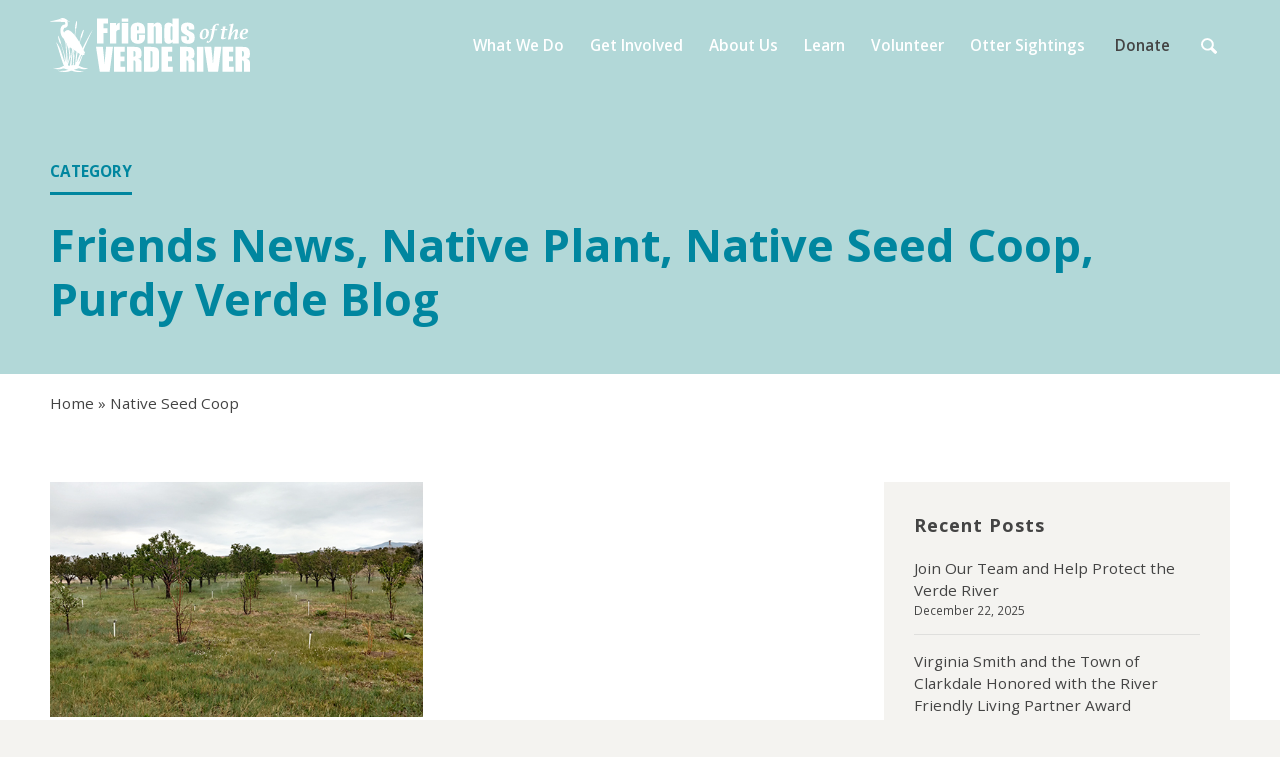

--- FILE ---
content_type: text/html; charset=UTF-8
request_url: https://verderiver.org/category/native-seed-coop/
body_size: 16224
content:
<!DOCTYPE html>
<html lang="en-US" class="html_stretched responsive av-preloader-disabled  html_header_top html_logo_left html_main_nav_header html_menu_right html_slim html_header_sticky_disabled html_header_shrinking_disabled html_mobile_menu_tablet html_header_searchicon html_content_align_center html_header_unstick_top_disabled html_header_stretch_disabled html_minimal_header html_av-overlay-full html_av-submenu-noclone html_entry_id_3444 av-cookies-no-cookie-consent av-default-lightbox av-no-preview html_text_menu_active av-mobile-menu-switch-default">
<head>
<link rel="apple-touch-icon" sizes="180x180" href="/apple-touch-icon.png">
<link rel="icon" type="image/png" sizes="32x32" href="/favicon-32x32.png">
<link rel="icon" type="image/png" sizes="16x16" href="/favicon-16x16.png">
<link rel="manifest" href="/site.webmanifest">
<link rel="mask-icon" href="/safari-pinned-tab.svg" color="#5bbad5">
<meta name="msapplication-TileColor" content="#ffffff">
<meta name="theme-color" content="#ffffff">
<meta charset="UTF-8" />
<link rel="preconnect" href="https://fonts.googleapis.com">
<link rel="preconnect" href="https://fonts.gstatic.com" crossorigin>
<link href="https://fonts.googleapis.com/css2?family=Open+Sans:wght@300;400;700;800&display=swap" rel="stylesheet">


<!-- mobile setting -->
<meta name="viewport" content="width=device-width, initial-scale=1">

<!-- Scripts/CSS and wp_head hook -->
<meta name='robots' content='index, follow, max-image-preview:large, max-snippet:-1, max-video-preview:-1' />

	<!-- This site is optimized with the Yoast SEO plugin v26.7 - https://yoast.com/wordpress/plugins/seo/ -->
	<title>Native Seed Coop Archives - Friends of the Verde River</title>
	<link rel="canonical" href="https://verderiver.org/category/native-seed-coop/" />
	<meta property="og:locale" content="en_US" />
	<meta property="og:type" content="article" />
	<meta property="og:title" content="Native Seed Coop Archives - Friends of the Verde River" />
	<meta property="og:url" content="https://verderiver.org/category/native-seed-coop/" />
	<meta property="og:site_name" content="Friends of the Verde River" />
	<meta name="twitter:card" content="summary_large_image" />
	<meta name="twitter:site" content="@verdefriends" />
	<script type="application/ld+json" class="yoast-schema-graph">{"@context":"https://schema.org","@graph":[{"@type":"CollectionPage","@id":"https://verderiver.org/category/native-seed-coop/","url":"https://verderiver.org/category/native-seed-coop/","name":"Native Seed Coop Archives - Friends of the Verde River","isPartOf":{"@id":"https://verderiver.org/#website"},"primaryImageOfPage":{"@id":"https://verderiver.org/category/native-seed-coop/#primaryimage"},"image":{"@id":"https://verderiver.org/category/native-seed-coop/#primaryimage"},"thumbnailUrl":"https://verderiver.org/wp-content/uploads/2018/06/nm_farm.jpg","breadcrumb":{"@id":"https://verderiver.org/category/native-seed-coop/#breadcrumb"},"inLanguage":"en-US"},{"@type":"ImageObject","inLanguage":"en-US","@id":"https://verderiver.org/category/native-seed-coop/#primaryimage","url":"https://verderiver.org/wp-content/uploads/2018/06/nm_farm.jpg","contentUrl":"https://verderiver.org/wp-content/uploads/2018/06/nm_farm.jpg","width":576,"height":324},{"@type":"BreadcrumbList","@id":"https://verderiver.org/category/native-seed-coop/#breadcrumb","itemListElement":[{"@type":"ListItem","position":1,"name":"Home","item":"https://verderiver.org/home/"},{"@type":"ListItem","position":2,"name":"Native Seed Coop"}]},{"@type":"WebSite","@id":"https://verderiver.org/#website","url":"https://verderiver.org/","name":"Friends of the Verde River","description":"","publisher":{"@id":"https://verderiver.org/#organization"},"potentialAction":[{"@type":"SearchAction","target":{"@type":"EntryPoint","urlTemplate":"https://verderiver.org/?s={search_term_string}"},"query-input":{"@type":"PropertyValueSpecification","valueRequired":true,"valueName":"search_term_string"}}],"inLanguage":"en-US"},{"@type":"Organization","@id":"https://verderiver.org/#organization","name":"Friends of The Verde River","url":"https://verderiver.org/","logo":{"@type":"ImageObject","inLanguage":"en-US","@id":"https://verderiver.org/#/schema/logo/image/","url":"https://verderiver.org/wp-content/uploads/2022/02/logo-friends-of-the-verde-river.png","contentUrl":"https://verderiver.org/wp-content/uploads/2022/02/logo-friends-of-the-verde-river.png","width":710,"height":248,"caption":"Friends of The Verde River"},"image":{"@id":"https://verderiver.org/#/schema/logo/image/"},"sameAs":["https://www.facebook.com/verderiverfriends/","https://x.com/verdefriends","https://www.instagram.com/friendsoftheverderiver/","https://www.youtube.com/c/verderiver"]}]}</script>
	<!-- / Yoast SEO plugin. -->


<link rel='dns-prefetch' href='//www.googletagmanager.com' />

<!-- google webfont font replacement -->

			<script type='text/javascript'>

				(function() {

					/*	check if webfonts are disabled by user setting via cookie - or user must opt in.	*/
					var html = document.getElementsByTagName('html')[0];
					var cookie_check = html.className.indexOf('av-cookies-needs-opt-in') >= 0 || html.className.indexOf('av-cookies-can-opt-out') >= 0;
					var allow_continue = true;
					var silent_accept_cookie = html.className.indexOf('av-cookies-user-silent-accept') >= 0;

					if( cookie_check && ! silent_accept_cookie )
					{
						if( ! document.cookie.match(/aviaCookieConsent/) || html.className.indexOf('av-cookies-session-refused') >= 0 )
						{
							allow_continue = false;
						}
						else
						{
							if( ! document.cookie.match(/aviaPrivacyRefuseCookiesHideBar/) )
							{
								allow_continue = false;
							}
							else if( ! document.cookie.match(/aviaPrivacyEssentialCookiesEnabled/) )
							{
								allow_continue = false;
							}
							else if( document.cookie.match(/aviaPrivacyGoogleWebfontsDisabled/) )
							{
								allow_continue = false;
							}
						}
					}

					if( allow_continue )
					{
						var f = document.createElement('link');

						f.type 	= 'text/css';
						f.rel 	= 'stylesheet';
						f.href 	= 'https://fonts.googleapis.com/css?family=Open+Sans:400,600&display=auto';
						f.id 	= 'avia-google-webfont';

						document.getElementsByTagName('head')[0].appendChild(f);
					}
				})();

			</script>
			<style id='wp-img-auto-sizes-contain-inline-css' type='text/css'>
img:is([sizes=auto i],[sizes^="auto," i]){contain-intrinsic-size:3000px 1500px}
/*# sourceURL=wp-img-auto-sizes-contain-inline-css */
</style>
<link rel='stylesheet' id='avia-grid-css' href='https://verderiver.org/wp-content/themes/enfold/css/grid.css' type='text/css' media='all' />
<link rel='stylesheet' id='avia-base-css' href='https://verderiver.org/wp-content/themes/enfold/css/base.css' type='text/css' media='all' />
<link rel='stylesheet' id='avia-layout-css' href='https://verderiver.org/wp-content/themes/enfold/css/layout.css' type='text/css' media='all' />
<link rel='stylesheet' id='avia-module-blog-css' href='https://verderiver.org/wp-content/themes/enfold/config-templatebuilder/avia-shortcodes/blog/blog.css' type='text/css' media='all' />
<link rel='stylesheet' id='avia-module-postslider-css' href='https://verderiver.org/wp-content/themes/enfold/config-templatebuilder/avia-shortcodes/postslider/postslider.css' type='text/css' media='all' />
<link rel='stylesheet' id='avia-module-button-css' href='https://verderiver.org/wp-content/themes/enfold/config-templatebuilder/avia-shortcodes/buttons/buttons.css' type='text/css' media='all' />
<link rel='stylesheet' id='avia-module-comments-css' href='https://verderiver.org/wp-content/themes/enfold/config-templatebuilder/avia-shortcodes/comments/comments.css' type='text/css' media='all' />
<link rel='stylesheet' id='avia-module-slideshow-css' href='https://verderiver.org/wp-content/themes/enfold/config-templatebuilder/avia-shortcodes/slideshow/slideshow.css' type='text/css' media='all' />
<link rel='stylesheet' id='avia-module-gallery-css' href='https://verderiver.org/wp-content/themes/enfold/config-templatebuilder/avia-shortcodes/gallery/gallery.css' type='text/css' media='all' />
<link rel='stylesheet' id='avia-module-gallery-hor-css' href='https://verderiver.org/wp-content/themes/enfold/config-templatebuilder/avia-shortcodes/gallery_horizontal/gallery_horizontal.css' type='text/css' media='all' />
<link rel='stylesheet' id='avia-module-gridrow-css' href='https://verderiver.org/wp-content/themes/enfold/config-templatebuilder/avia-shortcodes/grid_row/grid_row.css' type='text/css' media='all' />
<link rel='stylesheet' id='avia-module-heading-css' href='https://verderiver.org/wp-content/themes/enfold/config-templatebuilder/avia-shortcodes/heading/heading.css' type='text/css' media='all' />
<link rel='stylesheet' id='avia-module-hr-css' href='https://verderiver.org/wp-content/themes/enfold/config-templatebuilder/avia-shortcodes/hr/hr.css' type='text/css' media='all' />
<link rel='stylesheet' id='avia-module-icon-css' href='https://verderiver.org/wp-content/themes/enfold/config-templatebuilder/avia-shortcodes/icon/icon.css' type='text/css' media='all' />
<link rel='stylesheet' id='avia-module-image-css' href='https://verderiver.org/wp-content/themes/enfold/config-templatebuilder/avia-shortcodes/image/image.css' type='text/css' media='all' />
<link rel='stylesheet' id='avia-module-image-diff-css' href='https://verderiver.org/wp-content/themes/enfold/config-templatebuilder/avia-shortcodes/image_diff/image_diff.css' type='text/css' media='all' />
<link rel='stylesheet' id='avia-module-masonry-css' href='https://verderiver.org/wp-content/themes/enfold/config-templatebuilder/avia-shortcodes/masonry_entries/masonry_entries.css' type='text/css' media='all' />
<link rel='stylesheet' id='avia-siteloader-css' href='https://verderiver.org/wp-content/themes/enfold/css/avia-snippet-site-preloader.css' type='text/css' media='all' />
<link rel='stylesheet' id='avia-module-menu-css' href='https://verderiver.org/wp-content/themes/enfold/config-templatebuilder/avia-shortcodes/menu/menu.css' type='text/css' media='all' />
<link rel='stylesheet' id='avia-module-slideshow-fullsize-css' href='https://verderiver.org/wp-content/themes/enfold/config-templatebuilder/avia-shortcodes/slideshow_fullsize/slideshow_fullsize.css' type='text/css' media='all' />
<link rel='stylesheet' id='avia-module-social-css' href='https://verderiver.org/wp-content/themes/enfold/config-templatebuilder/avia-shortcodes/social_share/social_share.css' type='text/css' media='all' />
<link rel='stylesheet' id='avia-module-tabs-css' href='https://verderiver.org/wp-content/themes/enfold/config-templatebuilder/avia-shortcodes/tabs/tabs.css' type='text/css' media='all' />
<link rel='stylesheet' id='avia-module-toggles-css' href='https://verderiver.org/wp-content/themes/enfold/config-templatebuilder/avia-shortcodes/toggles/toggles.css' type='text/css' media='all' />
<link rel='stylesheet' id='avia-module-video-css' href='https://verderiver.org/wp-content/themes/enfold/config-templatebuilder/avia-shortcodes/video/video.css' type='text/css' media='all' />
<style id='wp-block-library-inline-css' type='text/css'>
:root{--wp-block-synced-color:#7a00df;--wp-block-synced-color--rgb:122,0,223;--wp-bound-block-color:var(--wp-block-synced-color);--wp-editor-canvas-background:#ddd;--wp-admin-theme-color:#007cba;--wp-admin-theme-color--rgb:0,124,186;--wp-admin-theme-color-darker-10:#006ba1;--wp-admin-theme-color-darker-10--rgb:0,107,160.5;--wp-admin-theme-color-darker-20:#005a87;--wp-admin-theme-color-darker-20--rgb:0,90,135;--wp-admin-border-width-focus:2px}@media (min-resolution:192dpi){:root{--wp-admin-border-width-focus:1.5px}}.wp-element-button{cursor:pointer}:root .has-very-light-gray-background-color{background-color:#eee}:root .has-very-dark-gray-background-color{background-color:#313131}:root .has-very-light-gray-color{color:#eee}:root .has-very-dark-gray-color{color:#313131}:root .has-vivid-green-cyan-to-vivid-cyan-blue-gradient-background{background:linear-gradient(135deg,#00d084,#0693e3)}:root .has-purple-crush-gradient-background{background:linear-gradient(135deg,#34e2e4,#4721fb 50%,#ab1dfe)}:root .has-hazy-dawn-gradient-background{background:linear-gradient(135deg,#faaca8,#dad0ec)}:root .has-subdued-olive-gradient-background{background:linear-gradient(135deg,#fafae1,#67a671)}:root .has-atomic-cream-gradient-background{background:linear-gradient(135deg,#fdd79a,#004a59)}:root .has-nightshade-gradient-background{background:linear-gradient(135deg,#330968,#31cdcf)}:root .has-midnight-gradient-background{background:linear-gradient(135deg,#020381,#2874fc)}:root{--wp--preset--font-size--normal:16px;--wp--preset--font-size--huge:42px}.has-regular-font-size{font-size:1em}.has-larger-font-size{font-size:2.625em}.has-normal-font-size{font-size:var(--wp--preset--font-size--normal)}.has-huge-font-size{font-size:var(--wp--preset--font-size--huge)}.has-text-align-center{text-align:center}.has-text-align-left{text-align:left}.has-text-align-right{text-align:right}.has-fit-text{white-space:nowrap!important}#end-resizable-editor-section{display:none}.aligncenter{clear:both}.items-justified-left{justify-content:flex-start}.items-justified-center{justify-content:center}.items-justified-right{justify-content:flex-end}.items-justified-space-between{justify-content:space-between}.screen-reader-text{border:0;clip-path:inset(50%);height:1px;margin:-1px;overflow:hidden;padding:0;position:absolute;width:1px;word-wrap:normal!important}.screen-reader-text:focus{background-color:#ddd;clip-path:none;color:#444;display:block;font-size:1em;height:auto;left:5px;line-height:normal;padding:15px 23px 14px;text-decoration:none;top:5px;width:auto;z-index:100000}html :where(.has-border-color){border-style:solid}html :where([style*=border-top-color]){border-top-style:solid}html :where([style*=border-right-color]){border-right-style:solid}html :where([style*=border-bottom-color]){border-bottom-style:solid}html :where([style*=border-left-color]){border-left-style:solid}html :where([style*=border-width]){border-style:solid}html :where([style*=border-top-width]){border-top-style:solid}html :where([style*=border-right-width]){border-right-style:solid}html :where([style*=border-bottom-width]){border-bottom-style:solid}html :where([style*=border-left-width]){border-left-style:solid}html :where(img[class*=wp-image-]){height:auto;max-width:100%}:where(figure){margin:0 0 1em}html :where(.is-position-sticky){--wp-admin--admin-bar--position-offset:var(--wp-admin--admin-bar--height,0px)}@media screen and (max-width:600px){html :where(.is-position-sticky){--wp-admin--admin-bar--position-offset:0px}}

/*# sourceURL=wp-block-library-inline-css */
</style><style id='global-styles-inline-css' type='text/css'>
:root{--wp--preset--aspect-ratio--square: 1;--wp--preset--aspect-ratio--4-3: 4/3;--wp--preset--aspect-ratio--3-4: 3/4;--wp--preset--aspect-ratio--3-2: 3/2;--wp--preset--aspect-ratio--2-3: 2/3;--wp--preset--aspect-ratio--16-9: 16/9;--wp--preset--aspect-ratio--9-16: 9/16;--wp--preset--color--black: #000000;--wp--preset--color--cyan-bluish-gray: #abb8c3;--wp--preset--color--white: #ffffff;--wp--preset--color--pale-pink: #f78da7;--wp--preset--color--vivid-red: #cf2e2e;--wp--preset--color--luminous-vivid-orange: #ff6900;--wp--preset--color--luminous-vivid-amber: #fcb900;--wp--preset--color--light-green-cyan: #7bdcb5;--wp--preset--color--vivid-green-cyan: #00d084;--wp--preset--color--pale-cyan-blue: #8ed1fc;--wp--preset--color--vivid-cyan-blue: #0693e3;--wp--preset--color--vivid-purple: #9b51e0;--wp--preset--color--metallic-red: #b02b2c;--wp--preset--color--maximum-yellow-red: #edae44;--wp--preset--color--yellow-sun: #eeee22;--wp--preset--color--palm-leaf: #83a846;--wp--preset--color--aero: #7bb0e7;--wp--preset--color--old-lavender: #745f7e;--wp--preset--color--steel-teal: #5f8789;--wp--preset--color--raspberry-pink: #d65799;--wp--preset--color--medium-turquoise: #4ecac2;--wp--preset--gradient--vivid-cyan-blue-to-vivid-purple: linear-gradient(135deg,rgb(6,147,227) 0%,rgb(155,81,224) 100%);--wp--preset--gradient--light-green-cyan-to-vivid-green-cyan: linear-gradient(135deg,rgb(122,220,180) 0%,rgb(0,208,130) 100%);--wp--preset--gradient--luminous-vivid-amber-to-luminous-vivid-orange: linear-gradient(135deg,rgb(252,185,0) 0%,rgb(255,105,0) 100%);--wp--preset--gradient--luminous-vivid-orange-to-vivid-red: linear-gradient(135deg,rgb(255,105,0) 0%,rgb(207,46,46) 100%);--wp--preset--gradient--very-light-gray-to-cyan-bluish-gray: linear-gradient(135deg,rgb(238,238,238) 0%,rgb(169,184,195) 100%);--wp--preset--gradient--cool-to-warm-spectrum: linear-gradient(135deg,rgb(74,234,220) 0%,rgb(151,120,209) 20%,rgb(207,42,186) 40%,rgb(238,44,130) 60%,rgb(251,105,98) 80%,rgb(254,248,76) 100%);--wp--preset--gradient--blush-light-purple: linear-gradient(135deg,rgb(255,206,236) 0%,rgb(152,150,240) 100%);--wp--preset--gradient--blush-bordeaux: linear-gradient(135deg,rgb(254,205,165) 0%,rgb(254,45,45) 50%,rgb(107,0,62) 100%);--wp--preset--gradient--luminous-dusk: linear-gradient(135deg,rgb(255,203,112) 0%,rgb(199,81,192) 50%,rgb(65,88,208) 100%);--wp--preset--gradient--pale-ocean: linear-gradient(135deg,rgb(255,245,203) 0%,rgb(182,227,212) 50%,rgb(51,167,181) 100%);--wp--preset--gradient--electric-grass: linear-gradient(135deg,rgb(202,248,128) 0%,rgb(113,206,126) 100%);--wp--preset--gradient--midnight: linear-gradient(135deg,rgb(2,3,129) 0%,rgb(40,116,252) 100%);--wp--preset--font-size--small: 1rem;--wp--preset--font-size--medium: 1.125rem;--wp--preset--font-size--large: 1.75rem;--wp--preset--font-size--x-large: clamp(1.75rem, 3vw, 2.25rem);--wp--preset--spacing--20: 0.44rem;--wp--preset--spacing--30: 0.67rem;--wp--preset--spacing--40: 1rem;--wp--preset--spacing--50: 1.5rem;--wp--preset--spacing--60: 2.25rem;--wp--preset--spacing--70: 3.38rem;--wp--preset--spacing--80: 5.06rem;--wp--preset--shadow--natural: 6px 6px 9px rgba(0, 0, 0, 0.2);--wp--preset--shadow--deep: 12px 12px 50px rgba(0, 0, 0, 0.4);--wp--preset--shadow--sharp: 6px 6px 0px rgba(0, 0, 0, 0.2);--wp--preset--shadow--outlined: 6px 6px 0px -3px rgb(255, 255, 255), 6px 6px rgb(0, 0, 0);--wp--preset--shadow--crisp: 6px 6px 0px rgb(0, 0, 0);}:root { --wp--style--global--content-size: 800px;--wp--style--global--wide-size: 1130px; }:where(body) { margin: 0; }.wp-site-blocks > .alignleft { float: left; margin-right: 2em; }.wp-site-blocks > .alignright { float: right; margin-left: 2em; }.wp-site-blocks > .aligncenter { justify-content: center; margin-left: auto; margin-right: auto; }:where(.is-layout-flex){gap: 0.5em;}:where(.is-layout-grid){gap: 0.5em;}.is-layout-flow > .alignleft{float: left;margin-inline-start: 0;margin-inline-end: 2em;}.is-layout-flow > .alignright{float: right;margin-inline-start: 2em;margin-inline-end: 0;}.is-layout-flow > .aligncenter{margin-left: auto !important;margin-right: auto !important;}.is-layout-constrained > .alignleft{float: left;margin-inline-start: 0;margin-inline-end: 2em;}.is-layout-constrained > .alignright{float: right;margin-inline-start: 2em;margin-inline-end: 0;}.is-layout-constrained > .aligncenter{margin-left: auto !important;margin-right: auto !important;}.is-layout-constrained > :where(:not(.alignleft):not(.alignright):not(.alignfull)){max-width: var(--wp--style--global--content-size);margin-left: auto !important;margin-right: auto !important;}.is-layout-constrained > .alignwide{max-width: var(--wp--style--global--wide-size);}body .is-layout-flex{display: flex;}.is-layout-flex{flex-wrap: wrap;align-items: center;}.is-layout-flex > :is(*, div){margin: 0;}body .is-layout-grid{display: grid;}.is-layout-grid > :is(*, div){margin: 0;}body{padding-top: 0px;padding-right: 0px;padding-bottom: 0px;padding-left: 0px;}a:where(:not(.wp-element-button)){text-decoration: underline;}:root :where(.wp-element-button, .wp-block-button__link){background-color: #32373c;border-width: 0;color: #fff;font-family: inherit;font-size: inherit;font-style: inherit;font-weight: inherit;letter-spacing: inherit;line-height: inherit;padding-top: calc(0.667em + 2px);padding-right: calc(1.333em + 2px);padding-bottom: calc(0.667em + 2px);padding-left: calc(1.333em + 2px);text-decoration: none;text-transform: inherit;}.has-black-color{color: var(--wp--preset--color--black) !important;}.has-cyan-bluish-gray-color{color: var(--wp--preset--color--cyan-bluish-gray) !important;}.has-white-color{color: var(--wp--preset--color--white) !important;}.has-pale-pink-color{color: var(--wp--preset--color--pale-pink) !important;}.has-vivid-red-color{color: var(--wp--preset--color--vivid-red) !important;}.has-luminous-vivid-orange-color{color: var(--wp--preset--color--luminous-vivid-orange) !important;}.has-luminous-vivid-amber-color{color: var(--wp--preset--color--luminous-vivid-amber) !important;}.has-light-green-cyan-color{color: var(--wp--preset--color--light-green-cyan) !important;}.has-vivid-green-cyan-color{color: var(--wp--preset--color--vivid-green-cyan) !important;}.has-pale-cyan-blue-color{color: var(--wp--preset--color--pale-cyan-blue) !important;}.has-vivid-cyan-blue-color{color: var(--wp--preset--color--vivid-cyan-blue) !important;}.has-vivid-purple-color{color: var(--wp--preset--color--vivid-purple) !important;}.has-metallic-red-color{color: var(--wp--preset--color--metallic-red) !important;}.has-maximum-yellow-red-color{color: var(--wp--preset--color--maximum-yellow-red) !important;}.has-yellow-sun-color{color: var(--wp--preset--color--yellow-sun) !important;}.has-palm-leaf-color{color: var(--wp--preset--color--palm-leaf) !important;}.has-aero-color{color: var(--wp--preset--color--aero) !important;}.has-old-lavender-color{color: var(--wp--preset--color--old-lavender) !important;}.has-steel-teal-color{color: var(--wp--preset--color--steel-teal) !important;}.has-raspberry-pink-color{color: var(--wp--preset--color--raspberry-pink) !important;}.has-medium-turquoise-color{color: var(--wp--preset--color--medium-turquoise) !important;}.has-black-background-color{background-color: var(--wp--preset--color--black) !important;}.has-cyan-bluish-gray-background-color{background-color: var(--wp--preset--color--cyan-bluish-gray) !important;}.has-white-background-color{background-color: var(--wp--preset--color--white) !important;}.has-pale-pink-background-color{background-color: var(--wp--preset--color--pale-pink) !important;}.has-vivid-red-background-color{background-color: var(--wp--preset--color--vivid-red) !important;}.has-luminous-vivid-orange-background-color{background-color: var(--wp--preset--color--luminous-vivid-orange) !important;}.has-luminous-vivid-amber-background-color{background-color: var(--wp--preset--color--luminous-vivid-amber) !important;}.has-light-green-cyan-background-color{background-color: var(--wp--preset--color--light-green-cyan) !important;}.has-vivid-green-cyan-background-color{background-color: var(--wp--preset--color--vivid-green-cyan) !important;}.has-pale-cyan-blue-background-color{background-color: var(--wp--preset--color--pale-cyan-blue) !important;}.has-vivid-cyan-blue-background-color{background-color: var(--wp--preset--color--vivid-cyan-blue) !important;}.has-vivid-purple-background-color{background-color: var(--wp--preset--color--vivid-purple) !important;}.has-metallic-red-background-color{background-color: var(--wp--preset--color--metallic-red) !important;}.has-maximum-yellow-red-background-color{background-color: var(--wp--preset--color--maximum-yellow-red) !important;}.has-yellow-sun-background-color{background-color: var(--wp--preset--color--yellow-sun) !important;}.has-palm-leaf-background-color{background-color: var(--wp--preset--color--palm-leaf) !important;}.has-aero-background-color{background-color: var(--wp--preset--color--aero) !important;}.has-old-lavender-background-color{background-color: var(--wp--preset--color--old-lavender) !important;}.has-steel-teal-background-color{background-color: var(--wp--preset--color--steel-teal) !important;}.has-raspberry-pink-background-color{background-color: var(--wp--preset--color--raspberry-pink) !important;}.has-medium-turquoise-background-color{background-color: var(--wp--preset--color--medium-turquoise) !important;}.has-black-border-color{border-color: var(--wp--preset--color--black) !important;}.has-cyan-bluish-gray-border-color{border-color: var(--wp--preset--color--cyan-bluish-gray) !important;}.has-white-border-color{border-color: var(--wp--preset--color--white) !important;}.has-pale-pink-border-color{border-color: var(--wp--preset--color--pale-pink) !important;}.has-vivid-red-border-color{border-color: var(--wp--preset--color--vivid-red) !important;}.has-luminous-vivid-orange-border-color{border-color: var(--wp--preset--color--luminous-vivid-orange) !important;}.has-luminous-vivid-amber-border-color{border-color: var(--wp--preset--color--luminous-vivid-amber) !important;}.has-light-green-cyan-border-color{border-color: var(--wp--preset--color--light-green-cyan) !important;}.has-vivid-green-cyan-border-color{border-color: var(--wp--preset--color--vivid-green-cyan) !important;}.has-pale-cyan-blue-border-color{border-color: var(--wp--preset--color--pale-cyan-blue) !important;}.has-vivid-cyan-blue-border-color{border-color: var(--wp--preset--color--vivid-cyan-blue) !important;}.has-vivid-purple-border-color{border-color: var(--wp--preset--color--vivid-purple) !important;}.has-metallic-red-border-color{border-color: var(--wp--preset--color--metallic-red) !important;}.has-maximum-yellow-red-border-color{border-color: var(--wp--preset--color--maximum-yellow-red) !important;}.has-yellow-sun-border-color{border-color: var(--wp--preset--color--yellow-sun) !important;}.has-palm-leaf-border-color{border-color: var(--wp--preset--color--palm-leaf) !important;}.has-aero-border-color{border-color: var(--wp--preset--color--aero) !important;}.has-old-lavender-border-color{border-color: var(--wp--preset--color--old-lavender) !important;}.has-steel-teal-border-color{border-color: var(--wp--preset--color--steel-teal) !important;}.has-raspberry-pink-border-color{border-color: var(--wp--preset--color--raspberry-pink) !important;}.has-medium-turquoise-border-color{border-color: var(--wp--preset--color--medium-turquoise) !important;}.has-vivid-cyan-blue-to-vivid-purple-gradient-background{background: var(--wp--preset--gradient--vivid-cyan-blue-to-vivid-purple) !important;}.has-light-green-cyan-to-vivid-green-cyan-gradient-background{background: var(--wp--preset--gradient--light-green-cyan-to-vivid-green-cyan) !important;}.has-luminous-vivid-amber-to-luminous-vivid-orange-gradient-background{background: var(--wp--preset--gradient--luminous-vivid-amber-to-luminous-vivid-orange) !important;}.has-luminous-vivid-orange-to-vivid-red-gradient-background{background: var(--wp--preset--gradient--luminous-vivid-orange-to-vivid-red) !important;}.has-very-light-gray-to-cyan-bluish-gray-gradient-background{background: var(--wp--preset--gradient--very-light-gray-to-cyan-bluish-gray) !important;}.has-cool-to-warm-spectrum-gradient-background{background: var(--wp--preset--gradient--cool-to-warm-spectrum) !important;}.has-blush-light-purple-gradient-background{background: var(--wp--preset--gradient--blush-light-purple) !important;}.has-blush-bordeaux-gradient-background{background: var(--wp--preset--gradient--blush-bordeaux) !important;}.has-luminous-dusk-gradient-background{background: var(--wp--preset--gradient--luminous-dusk) !important;}.has-pale-ocean-gradient-background{background: var(--wp--preset--gradient--pale-ocean) !important;}.has-electric-grass-gradient-background{background: var(--wp--preset--gradient--electric-grass) !important;}.has-midnight-gradient-background{background: var(--wp--preset--gradient--midnight) !important;}.has-small-font-size{font-size: var(--wp--preset--font-size--small) !important;}.has-medium-font-size{font-size: var(--wp--preset--font-size--medium) !important;}.has-large-font-size{font-size: var(--wp--preset--font-size--large) !important;}.has-x-large-font-size{font-size: var(--wp--preset--font-size--x-large) !important;}
/*# sourceURL=global-styles-inline-css */
</style>

<link rel='stylesheet' id='search-filter-plugin-styles-css' href='https://verderiver.org/wp-content/plugins/search-filter-pro/public/assets/css/search-filter.min.css' type='text/css' media='all' />
<link rel='stylesheet' id='child-style-css' href='https://verderiver.org/wp-content/themes/verde-river/style.css' type='text/css' media='all' />
<link rel='stylesheet' id='css-fontawesome-css' href='https://verderiver.org/wp-content/themes/verde-river/plugins/font-awesome-4.7.0/css/font-awesome.min.css' type='text/css' media='all' />
<link rel='stylesheet' id='main-css-css' href='https://verderiver.org/wp-content/themes/verde-river/dist/main.css' type='text/css' media='all' />
<link rel='stylesheet' id='avia-scs-css' href='https://verderiver.org/wp-content/themes/enfold/css/shortcodes.css' type='text/css' media='all' />
<link rel='stylesheet' id='avia-fold-unfold-css' href='https://verderiver.org/wp-content/themes/enfold/css/avia-snippet-fold-unfold.css' type='text/css' media='all' />
<link rel='stylesheet' id='avia-popup-css-css' href='https://verderiver.org/wp-content/themes/enfold/js/aviapopup/magnific-popup.min.css' type='text/css' media='screen' />
<link rel='stylesheet' id='avia-lightbox-css' href='https://verderiver.org/wp-content/themes/enfold/css/avia-snippet-lightbox.css' type='text/css' media='screen' />
<link rel='stylesheet' id='avia-widget-css-css' href='https://verderiver.org/wp-content/themes/enfold/css/avia-snippet-widget.css' type='text/css' media='screen' />
<link rel='stylesheet' id='avia-dynamic-css' href='https://verderiver.org/wp-content/uploads/dynamic_avia/friends_of_the_verde_river.css' type='text/css' media='all' />
<link rel='stylesheet' id='avia-custom-css' href='https://verderiver.org/wp-content/themes/enfold/css/custom.css' type='text/css' media='all' />
<link rel='stylesheet' id='avia-style-css' href='https://verderiver.org/wp-content/themes/verde-river/style.css' type='text/css' media='all' />
<link rel='stylesheet' id='avia-gravity-css' href='https://verderiver.org/wp-content/themes/enfold/config-gravityforms/gravity-mod.css' type='text/css' media='screen' />
<script type="text/javascript" src="https://verderiver.org/wp-includes/js/jquery/jquery.min.js" id="jquery-core-js"></script>
<script type="text/javascript" src="https://verderiver.org/wp-includes/js/jquery/jquery-migrate.min.js" id="jquery-migrate-js"></script>
<script type="text/javascript" id="wpgmza_data-js-extra">
/* <![CDATA[ */
var wpgmza_google_api_status = {"message":"Enqueued","code":"ENQUEUED"};
//# sourceURL=wpgmza_data-js-extra
/* ]]> */
</script>
<script type="text/javascript" src="https://verderiver.org/wp-content/plugins/wp-google-maps/wpgmza_data.js" id="wpgmza_data-js"></script>
<script type="text/javascript" id="search-filter-plugin-build-js-extra">
/* <![CDATA[ */
var SF_LDATA = {"ajax_url":"https://verderiver.org/wp-admin/admin-ajax.php","home_url":"https://verderiver.org/","extensions":[]};
//# sourceURL=search-filter-plugin-build-js-extra
/* ]]> */
</script>
<script type="text/javascript" src="https://verderiver.org/wp-content/plugins/search-filter-pro/public/assets/js/search-filter-build.min.js" id="search-filter-plugin-build-js"></script>
<script type="text/javascript" src="https://verderiver.org/wp-content/plugins/search-filter-pro/public/assets/js/chosen.jquery.min.js" id="search-filter-plugin-chosen-js"></script>
<script type="text/javascript" src="https://verderiver.org/wp-content/themes/enfold/js/avia-js.js" id="avia-js-js"></script>
<script type="text/javascript" src="https://verderiver.org/wp-content/themes/enfold/js/avia-compat.js" id="avia-compat-js"></script>

<!-- Google tag (gtag.js) snippet added by Site Kit -->
<!-- Google Analytics snippet added by Site Kit -->
<script type="text/javascript" src="https://www.googletagmanager.com/gtag/js?id=GT-NCN49C8" id="google_gtagjs-js" async></script>
<script type="text/javascript" id="google_gtagjs-js-after">
/* <![CDATA[ */
window.dataLayer = window.dataLayer || [];function gtag(){dataLayer.push(arguments);}
gtag("set","linker",{"domains":["verderiver.org"]});
gtag("js", new Date());
gtag("set", "developer_id.dZTNiMT", true);
gtag("config", "GT-NCN49C8");
//# sourceURL=google_gtagjs-js-after
/* ]]> */
</script>
<link rel="https://api.w.org/" href="https://verderiver.org/wp-json/" /><link rel="alternate" title="JSON" type="application/json" href="https://verderiver.org/wp-json/wp/v2/categories/48" /><meta name="generator" content="Site Kit by Google 1.170.0" />

<!--[if lt IE 9]><script src="https://verderiver.org/wp-content/themes/enfold/js/html5shiv.js"></script><![endif]--><link rel="profile" href="https://gmpg.org/xfn/11" />
<link rel="alternate" type="application/rss+xml" title="Friends of the Verde River RSS2 Feed" href="https://verderiver.org/feed/" />
<link rel="pingback" href="https://verderiver.org/xmlrpc.php" />
<style type="text/css">
		@font-face {font-family: 'entypo-fontello-enfold'; font-weight: normal; font-style: normal; font-display: auto;
		src: url('https://verderiver.org/wp-content/themes/enfold/config-templatebuilder/avia-template-builder/assets/fonts/entypo-fontello-enfold/entypo-fontello-enfold.woff2') format('woff2'),
		url('https://verderiver.org/wp-content/themes/enfold/config-templatebuilder/avia-template-builder/assets/fonts/entypo-fontello-enfold/entypo-fontello-enfold.woff') format('woff'),
		url('https://verderiver.org/wp-content/themes/enfold/config-templatebuilder/avia-template-builder/assets/fonts/entypo-fontello-enfold/entypo-fontello-enfold.ttf') format('truetype'),
		url('https://verderiver.org/wp-content/themes/enfold/config-templatebuilder/avia-template-builder/assets/fonts/entypo-fontello-enfold/entypo-fontello-enfold.svg#entypo-fontello-enfold') format('svg'),
		url('https://verderiver.org/wp-content/themes/enfold/config-templatebuilder/avia-template-builder/assets/fonts/entypo-fontello-enfold/entypo-fontello-enfold.eot'),
		url('https://verderiver.org/wp-content/themes/enfold/config-templatebuilder/avia-template-builder/assets/fonts/entypo-fontello-enfold/entypo-fontello-enfold.eot?#iefix') format('embedded-opentype');
		}

		#top .avia-font-entypo-fontello-enfold, body .avia-font-entypo-fontello-enfold, html body [data-av_iconfont='entypo-fontello-enfold']:before{ font-family: 'entypo-fontello-enfold'; }
		
		@font-face {font-family: 'entypo-fontello'; font-weight: normal; font-style: normal; font-display: auto;
		src: url('https://verderiver.org/wp-content/themes/enfold/config-templatebuilder/avia-template-builder/assets/fonts/entypo-fontello/entypo-fontello.woff2') format('woff2'),
		url('https://verderiver.org/wp-content/themes/enfold/config-templatebuilder/avia-template-builder/assets/fonts/entypo-fontello/entypo-fontello.woff') format('woff'),
		url('https://verderiver.org/wp-content/themes/enfold/config-templatebuilder/avia-template-builder/assets/fonts/entypo-fontello/entypo-fontello.ttf') format('truetype'),
		url('https://verderiver.org/wp-content/themes/enfold/config-templatebuilder/avia-template-builder/assets/fonts/entypo-fontello/entypo-fontello.svg#entypo-fontello') format('svg'),
		url('https://verderiver.org/wp-content/themes/enfold/config-templatebuilder/avia-template-builder/assets/fonts/entypo-fontello/entypo-fontello.eot'),
		url('https://verderiver.org/wp-content/themes/enfold/config-templatebuilder/avia-template-builder/assets/fonts/entypo-fontello/entypo-fontello.eot?#iefix') format('embedded-opentype');
		}

		#top .avia-font-entypo-fontello, body .avia-font-entypo-fontello, html body [data-av_iconfont='entypo-fontello']:before{ font-family: 'entypo-fontello'; }
		</style>

<!--
Debugging Info for Theme support: 

Theme: Enfold
Version: 7.1.3
Installed: enfold
AviaFramework Version: 5.6
AviaBuilder Version: 6.0
aviaElementManager Version: 1.0.1
- - - - - - - - - - -
ChildTheme: Friends of the Verde River
ChildTheme Version: 
ChildTheme Installed: enfold

- - - - - - - - - - -
ML:256-PU:129-PLA:22
WP:6.9
Compress: CSS:disabled - JS:disabled
Updates: enabled - token has changed and not verified
PLAu:19
--><!-- Meta Pixel Code -->
<script>
!function(f,b,e,v,n,t,s)
{if(f.fbq)return;n=f.fbq=function(){n.callMethod?
n.callMethod.apply(n,arguments):n.queue.push(arguments)};
if(!f._fbq)f._fbq=n;n.push=n;n.loaded=!0;n.version='2.0';
n.queue=[];t=b.createElement(e);t.async=!0;
t.src=v;s=b.getElementsByTagName(e)[0];
s.parentNode.insertBefore(t,s)}(window, document,'script',
'https://connect.facebook.net/en_US/fbevents.js');
fbq('init', '740257891093320');
fbq('track', 'PageView');
</script>
<noscript><img height="1" width="1" style="display:none"
src="https://www.facebook.com/tr?id=740257891093320&ev=PageView&noscript=1"
/></noscript>
<!-- End Meta Pixel Code -->
<!-- Google Tag Manager -->
<script>(function(w,d,s,l,i){w[l]=w[l]||[];w[l].push({'gtm.start':
new Date().getTime(),event:'gtm.js'});var f=d.getElementsByTagName(s)[0],
j=d.createElement(s),dl=l!='dataLayer'?'&l='+l:'';j.async=true;j.src=
'https://www.googletagmanager.com/gtm.js?id='+i+dl;f.parentNode.insertBefore(j,f);
})(window,document,'script','dataLayer','GTM-MCV7CHN');</script>
<!-- End Google Tag Manager -->
</head>

<body data-rsssl=1 id="top" class="archive category category-native-seed-coop category-48 wp-theme-enfold wp-child-theme-verde-river stretched rtl_columns av-curtain-numeric open_sans  avia-responsive-images-support" itemscope="itemscope" itemtype="https://schema.org/WebPage" >

<!-- Google Tag Manager (noscript) -->
<noscript><iframe src="https://www.googletagmanager.com/ns.html?id=GTM-MCV7CHN"
height="0" width="0" style="display:none;visibility:hidden"></iframe></noscript>
<!-- End Google Tag Manager (noscript) -->

	
			<div id='wrap_all'>
	
	
<header id='header' class='all_colors header_color light_bg_color  av_header_top av_logo_left av_main_nav_header av_menu_right av_slim av_header_sticky_disabled av_header_shrinking_disabled av_header_stretch_disabled av_mobile_menu_tablet av_header_searchicon av_header_unstick_top_disabled av_minimal_header av_bottom_nav_disabled  av_header_border_disabled' aria-label="Header" data-av_shrink_factor='50' role="banner" itemscope="itemscope" itemtype="https://schema.org/WPHeader" >

		<div  id='header_main' class='container_wrap container_wrap_logo'>

        <div class='container av-logo-container'><div class='inner-container'><span class='logo bg-logo'><a href='https://verderiver.org/' aria-label='Logo for Friends of the Verde River' title='Logo for Friends of the Verde River'><img src='https://verderiver.org/wp-content/themes/enfold/images/layout/logo.png' height="100" width="300" alt='Friends of the Verde River' title="Logo for Friends of the Verde River" /></a></span><nav class='main_menu' data-selectname='Select a page'  role="navigation" itemscope="itemscope" itemtype="https://schema.org/SiteNavigationElement" ><div class="avia-menu av-main-nav-wrap"><ul role="menu" class="menu av-main-nav" id="avia-menu"><li role="menuitem" id="menu-item-7276" class="menu-item menu-item-type-post_type menu-item-object-page menu-item-top-level menu-item-top-level-1"><a href="https://verderiver.org/what-we-do/" itemprop="url" tabindex="0"><span class="avia-bullet"></span><span class="avia-menu-text">What We Do</span><span class="avia-menu-fx"><span class="avia-arrow-wrap"><span class="avia-arrow"></span></span></span></a></li>
<li role="menuitem" id="menu-item-7275" class="menu-item menu-item-type-post_type menu-item-object-page menu-item-top-level menu-item-top-level-2"><a href="https://verderiver.org/get-involved/" itemprop="url" tabindex="0"><span class="avia-bullet"></span><span class="avia-menu-text">Get Involved</span><span class="avia-menu-fx"><span class="avia-arrow-wrap"><span class="avia-arrow"></span></span></span></a></li>
<li role="menuitem" id="menu-item-7274" class="menu-item menu-item-type-post_type menu-item-object-page menu-item-top-level menu-item-top-level-3"><a href="https://verderiver.org/about-us/" itemprop="url" tabindex="0"><span class="avia-bullet"></span><span class="avia-menu-text">About Us</span><span class="avia-menu-fx"><span class="avia-arrow-wrap"><span class="avia-arrow"></span></span></span></a></li>
<li role="menuitem" id="menu-item-7273" class="menu-item menu-item-type-post_type menu-item-object-page menu-item-top-level menu-item-top-level-4"><a href="https://verderiver.org/learn/" itemprop="url" tabindex="0"><span class="avia-bullet"></span><span class="avia-menu-text">Learn</span><span class="avia-menu-fx"><span class="avia-arrow-wrap"><span class="avia-arrow"></span></span></span></a></li>
<li role="menuitem" id="menu-item-13395" class="menu-item menu-item-type-post_type menu-item-object-page menu-item-top-level menu-item-top-level-5"><a href="https://verderiver.org/get-involved/volunteer/" itemprop="url" tabindex="0"><span class="avia-bullet"></span><span class="avia-menu-text">Volunteer</span><span class="avia-menu-fx"><span class="avia-arrow-wrap"><span class="avia-arrow"></span></span></span></a></li>
<li role="menuitem" id="menu-item-14998" class="menu-item menu-item-type-post_type menu-item-object-page menu-item-top-level menu-item-top-level-6"><a href="https://verderiver.org/get-involved/otter-spotter/" itemprop="url" tabindex="0"><span class="avia-bullet"></span><span class="avia-menu-text">Otter Sightings</span><span class="avia-menu-fx"><span class="avia-arrow-wrap"><span class="avia-arrow"></span></span></span></a></li>
<li role="menuitem" id="menu-item-12382" class="menu-donate menu-item menu-item-type-post_type menu-item-object-page menu-item-top-level menu-item-top-level-7"><a href="https://verderiver.org/donate/" itemprop="url" tabindex="0"><span class="avia-bullet"></span><span class="avia-menu-text">Donate</span><span class="avia-menu-fx"><span class="avia-arrow-wrap"><span class="avia-arrow"></span></span></span></a></li>
<li id="menu-item-search" class="noMobile menu-item menu-item-search-dropdown menu-item-avia-special" role="menuitem"><a class="avia-svg-icon avia-font-svg_entypo-fontello" aria-label="Search" href="?s=" rel="nofollow" title="Click to open the search input field" data-avia-search-tooltip="
&lt;search&gt;
	&lt;form role=&quot;search&quot; action=&quot;https://verderiver.org/&quot; id=&quot;searchform&quot; method=&quot;get&quot; class=&quot;&quot;&gt;
		&lt;div&gt;
&lt;span class=&#039;av_searchform_search avia-svg-icon avia-font-svg_entypo-fontello&#039; data-av_svg_icon=&#039;search&#039; data-av_iconset=&#039;svg_entypo-fontello&#039;&gt;&lt;svg version=&quot;1.1&quot; xmlns=&quot;http://www.w3.org/2000/svg&quot; width=&quot;25&quot; height=&quot;32&quot; viewBox=&quot;0 0 25 32&quot; preserveAspectRatio=&quot;xMidYMid meet&quot; aria-labelledby=&#039;av-svg-title-1&#039; aria-describedby=&#039;av-svg-desc-1&#039; role=&quot;graphics-symbol&quot; aria-hidden=&quot;true&quot;&gt;
&lt;title id=&#039;av-svg-title-1&#039;&gt;Search&lt;/title&gt;
&lt;desc id=&#039;av-svg-desc-1&#039;&gt;Search&lt;/desc&gt;
&lt;path d=&quot;M24.704 24.704q0.96 1.088 0.192 1.984l-1.472 1.472q-1.152 1.024-2.176 0l-6.080-6.080q-2.368 1.344-4.992 1.344-4.096 0-7.136-3.040t-3.040-7.136 2.88-7.008 6.976-2.912 7.168 3.040 3.072 7.136q0 2.816-1.472 5.184zM3.008 13.248q0 2.816 2.176 4.992t4.992 2.176 4.832-2.016 2.016-4.896q0-2.816-2.176-4.96t-4.992-2.144-4.832 2.016-2.016 4.832z&quot;&gt;&lt;/path&gt;
&lt;/svg&gt;&lt;/span&gt;			&lt;input type=&quot;submit&quot; value=&quot;&quot; id=&quot;searchsubmit&quot; class=&quot;button&quot; title=&quot;Enter at least 3 characters to show search results in a dropdown or click to route to search result page to show all results&quot; /&gt;
			&lt;input type=&quot;search&quot; id=&quot;s&quot; name=&quot;s&quot; value=&quot;&quot; aria-label=&#039;Search&#039; placeholder=&#039;Search&#039; required /&gt;
		&lt;/div&gt;
	&lt;/form&gt;
&lt;/search&gt;
" data-av_svg_icon='search' data-av_iconset='svg_entypo-fontello'><svg version="1.1" xmlns="http://www.w3.org/2000/svg" width="25" height="32" viewBox="0 0 25 32" preserveAspectRatio="xMidYMid meet" aria-labelledby='av-svg-title-2' aria-describedby='av-svg-desc-2' role="graphics-symbol" aria-hidden="true">
<title id='av-svg-title-2'>Click to open the search input field</title>
<desc id='av-svg-desc-2'>Click to open the search input field</desc>
<path d="M24.704 24.704q0.96 1.088 0.192 1.984l-1.472 1.472q-1.152 1.024-2.176 0l-6.080-6.080q-2.368 1.344-4.992 1.344-4.096 0-7.136-3.040t-3.040-7.136 2.88-7.008 6.976-2.912 7.168 3.040 3.072 7.136q0 2.816-1.472 5.184zM3.008 13.248q0 2.816 2.176 4.992t4.992 2.176 4.832-2.016 2.016-4.896q0-2.816-2.176-4.96t-4.992-2.144-4.832 2.016-2.016 4.832z"></path>
</svg><span class="avia_hidden_link_text">Search</span></a></li><li class="av-burger-menu-main menu-item-avia-special " role="menuitem">
	        			<a href="#" aria-label="Menu" aria-hidden="false">
							<span class="av-hamburger av-hamburger--spin av-js-hamburger">
								<span class="av-hamburger-box">
						          <span class="av-hamburger-inner"></span>
						          <strong>Menu</strong>
								</span>
							</span>
							<span class="avia_hidden_link_text">Menu</span>
						</a>
	        		   </li></ul></div></nav></div> </div> 
		<!-- end container_wrap-->
		</div>
<div class="header_bg"></div>
<!-- end header -->
</header>

	<div id='main' class='all_colors' data-scroll-offset='0'>

	<div id="av_section_1" class="avia-section main_color avia-section-default avia-no-border-styling avia-builder-el-0 avia-builder-el-no-sibling avia-full-stretch avia-bg-style-scroll banner-color blue av-minimum-height container_wrap fullsize" style="" data-section-bg-repeat="stretch" data-av_minimum_height_pc="">
    <div class="container av-section-cont-open">
        <main role="main" itemprop="mainContentOfPage" class="template-page content av-content-full alpha units">
            <div class="post-entry post-entry-type-page">
                <div class="entry-content-wrapper clearfix">
                    <div class="flex_column av_one_full avia-builder-el-1 avia-builder-el-no-sibling first flex_column_div">
                        <div class="av-special-heading av-special-heading-h1 blockquote modern-quote avia-builder-el-2 avia-builder-el-no-sibling">
                            <div class="av-subheading av-subheading_above">
                                <p>Category</p>
                            </div>
                            <h1 class="av-special-heading-tag" itemprop="headline"><a href="https://verderiver.org/category/friends/" rel="category tag">Friends News</a>, <a href="https://verderiver.org/category/native-plant/" rel="category tag">Native Plant</a>, <a href="https://verderiver.org/category/native-seed-coop/" rel="category tag">Native Seed Coop</a>, <a href="https://verderiver.org/category/purdy-verde/" rel="category tag">Purdy Verde Blog</a></h1>
                            <div class="special-heading-border">
                                <div class="special-heading-inner-border"></div>
                            </div>
                        </div>
                    </div>
                </div>
            </div>
        </main>
    </div>
</div>
<div id="" class="avia-section main_color avia-section-default avia-no-border-styling el_after_av_section el_before_av_section section-breadcrumbs no-pad avia-bg-style-scroll container_wrap fullsize">
    <div class="container av-section-cont-open">
        <div class="template-page content av-content-full alpha units">
            <div class="post-entry post-entry-type-page">
                <div class="entry-content-wrapper clearfix">
                    <div class="flex_column av_one_full avia-builder-el-no-sibling first flex_column_div">
                        <section class="av_textblock_section" itemscope="itemscope" itemtype="https://schema.org/CreativeWork">
                            <div class="avia_textblock" itemprop="text">
                            <p id="breadcrumbs"><span><span><a href="https://verderiver.org/home/">Home</a></span> » <span class="breadcrumb_last" aria-current="page">Native Seed Coop</span></span></p>                            </div>
                        </section>
                    </div>
                </div>
            </div>
        </div>
    </div>
</div>
<div id="av_section_2" class="avia-section main_color avia-section-default avia-no-border-styling el_after_av_section avia-builder-el-last avia-bg-style-scroll container_wrap after-breadcrumbs fullsize archive-posts">
    <div class="container av-section-cont-open">
        <div class="template-page content av-content-full alpha units">
            <div class="post-entry post-entry-type-page">
                <div class="entry-content-wrapper clearfix">
                    <div class="flex_column av_two_third el_before_av_one_third  avia-builder-el-first first flex_column_div">
                                            <div class="post">
                            <!-- Featured image -->
                            <div class="avia-image-container av-styling-no-styling avia-align- el_before_av_heading" itemprop="image" itemscope="itemscope" itemtype="https://schema.org/ImageObject">
                                <div class="avia-image-container-inner">
                                    <div class="avia-image-overlay-wrap">
                                                                                <a href="https://verderiver.org/southwest-seed-partnership-new-mexico-native-plant-farm-tour/" rel="bookmark" style="background-image: url('https://verderiver.org/wp-content/uploads/2018/06/nm_farm.jpg');">
                                        </a>
                                                                            </div>
                                </div>
                            </div>
                            <!-- Post title -->
                            <div class="av-special-heading av-special-heading-h3 blockquote modern-quote el_after_av_image el_before_av_textblock av-linked-heading">
                                <h3 class="av-special-heading-tag" itemprop="headline">
                                    <a class="av-heading-link" href="https://verderiver.org/southwest-seed-partnership-new-mexico-native-plant-farm-tour/">Southwest Seed Partnership New Mexico Native Plant Farm Tour</a>
                                </h3>
                                <div class="special-heading-border">
                                    <div class="special-heading-inner-border"></div>
                                </div>
                            </div>
                            <!-- Meta -->
                            <div class="post-meta">
                                <p>May 10, 2018 by <a href="https://verderiver.org/author/isaacdudley/" title="Posts by Isaac Dudley" rel="author">Isaac Dudley</a><br>Posted in <a href="https://verderiver.org/category/friends/" rel="category tag">Friends News</a>, <a href="https://verderiver.org/category/native-plant/" rel="category tag">Native Plant</a>, <a href="https://verderiver.org/category/native-seed-coop/" rel="category tag">Native Seed Coop</a>, <a href="https://verderiver.org/category/purdy-verde/" rel="category tag">Purdy Verde Blog</a></p>
                            </div>
                            <!-- Post excerpt -->
                            <section class="av_textblock_section post-excerpt" itemscope="itemscope" itemtype="https://schema.org/CreativeWork">
                                <div class="avia_textblock" itemprop="text">
                                    <p>On May 7th, Fennel Blythe, Native Seed Coordinator with Friends of the Verde River traveled to New Mexico for the New Mexico Native Plant Farm Tour. She had the privilege of attending an informative and inspirational farm tour sponsored by the Institute for Applied Ecology, directed by Melanie Gisler and coordinated by Maggie Parrish. Friends [&hellip;]</p>
                                </div>
                            </section>
                        </div>
                                                <!-- Pagination -->
                                                                    </div>
                    <div class="flex_column av_one_third sidebar_column el_after_av_two_third avia-builder-el-last flex_column_div">
                        <aside class='sidebar sidebar_right   alpha units' aria-label="Sidebar"  role="complementary" itemscope="itemscope" itemtype="https://schema.org/WPSideBar" ><div class="inner_sidebar extralight-border">
		<section id="recent-posts-2" class="widget clearfix widget_recent_entries">
		<h3 class="widgettitle">Recent Posts</h3>
		<ul>
											<li>
					<a href="https://verderiver.org/join-our-team-dec-2025/">Join Our Team and Help Protect the Verde River</a>
											<span class="post-date">December 22, 2025</span>
									</li>
											<li>
					<a href="https://verderiver.org/virginia-smith-and-town-of-clarkdale-river-friendly-living-partner-award/">Virginia Smith and the Town of Clarkdale Honored with the River Friendly Living Partner Award</a>
											<span class="post-date">December 5, 2025</span>
									</li>
											<li>
					<a href="https://verderiver.org/dawn-charles-volunteer-of-the-year-heron-award/">Dawn Charles Honored with the Heron Award as Volunteer of the Year</a>
											<span class="post-date">December 4, 2025</span>
									</li>
											<li>
					<a href="https://verderiver.org/kristine-crandall-river-champion-heron-award/">Kristine Crandall Named River Champion for Her Support of Water Quality Monitoring</a>
											<span class="post-date">December 3, 2025</span>
									</li>
											<li>
					<a href="https://verderiver.org/three-women-boots-on-the-bank-heron-award/">Honoring Three Women with the Boots on the Bank Heron Award</a>
											<span class="post-date">December 2, 2025</span>
									</li>
					</ul>

		<span class="seperator extralight-border"></span></section><section id="categories-2" class="widget clearfix widget_categories"><h3 class="widgettitle">Categories</h3>
			<ul>
					<li class="cat-item cat-item-20"><a href="https://verderiver.org/category/2014/">2014 OFTV Funded Projects</a>
</li>
	<li class="cat-item cat-item-19"><a href="https://verderiver.org/category/2015/">2015 OFTV Funded Projects</a>
</li>
	<li class="cat-item cat-item-18"><a href="https://verderiver.org/category/2016/">2016 OFTV Funded Projects</a>
</li>
	<li class="cat-item cat-item-17"><a href="https://verderiver.org/category/2017/">2017 OFTV Funded Projects</a>
</li>
	<li class="cat-item cat-item-5"><a href="https://verderiver.org/category/2018-oftv-funded-projects/">2018 OFTV Funded Projects</a>
</li>
	<li class="cat-item cat-item-88"><a href="https://verderiver.org/category/2020-funded-projects/">2020 VCP</a>
</li>
	<li class="cat-item cat-item-60"><a href="https://verderiver.org/category/accommodations/">Accommodations</a>
</li>
	<li class="cat-item cat-item-182"><a href="https://verderiver.org/category/arizona-water-watchers/">Arizona Water Watchers</a>
</li>
	<li class="cat-item cat-item-9"><a href="https://verderiver.org/category/art-photography/">Art &amp; Photography</a>
</li>
	<li class="cat-item cat-item-92"><a href="https://verderiver.org/category/bird-of-the-month/">Bird of the Month</a>
</li>
	<li class="cat-item cat-item-10"><a href="https://verderiver.org/category/birding-nature-tours-and-birding-festivals/">Birding &amp; Nature Tours and Birding Festivals</a>
</li>
	<li class="cat-item cat-item-7"><a href="https://verderiver.org/category/birding-festival-vendor/">Birding Festival Vendor</a>
</li>
	<li class="cat-item cat-item-16"><a href="https://verderiver.org/category/blog/">Blog</a>
</li>
	<li class="cat-item cat-item-232"><a href="https://verderiver.org/category/chilldrens-books/">Chilldren&#039;s Books</a>
</li>
	<li class="cat-item cat-item-233"><a href="https://verderiver.org/category/employment/">Employment</a>
</li>
	<li class="cat-item cat-item-3"><a href="https://verderiver.org/category/friends/">Friends News</a>
</li>
	<li class="cat-item cat-item-230"><a href="https://verderiver.org/category/grants/">Grants</a>
</li>
	<li class="cat-item cat-item-34"><a href="https://verderiver.org/category/groundwater-flow-model/">Groundwater Flow Model</a>
</li>
	<li class="cat-item cat-item-86"><a href="https://verderiver.org/category/habitat-restoration/">Habitat Restoration</a>
</li>
	<li class="cat-item cat-item-229"><a href="https://verderiver.org/category/heron-awards/">Heron Awards</a>
</li>
	<li class="cat-item cat-item-35"><a href="https://verderiver.org/category/interesting-reads/">Interesting Reads</a>
</li>
	<li class="cat-item cat-item-21"><a href="https://verderiver.org/category/native-plant/">Native Plant</a>
</li>
	<li class="cat-item cat-item-48 current-cat"><a aria-current="page" href="https://verderiver.org/category/native-seed-coop/">Native Seed Coop</a>
</li>
	<li class="cat-item cat-item-189"><a href="https://verderiver.org/category/newsletter/">Newsletter</a>
</li>
	<li class="cat-item cat-item-6"><a href="https://verderiver.org/category/oftv-funded-projects/">OFTV Funded Projects</a>
</li>
	<li class="cat-item cat-item-23"><a href="https://verderiver.org/category/oftv/">OFTV News</a>
</li>
	<li class="cat-item cat-item-11"><a href="https://verderiver.org/category/optics-cameras-birding-gear/">Optics, Cameras &amp; Birding Gear</a>
</li>
	<li class="cat-item cat-item-12"><a href="https://verderiver.org/category/outdoor-recreation/">Outdoor Recreation</a>
</li>
	<li class="cat-item cat-item-185"><a href="https://verderiver.org/category/volunteering/partner-volunteering/">Partner Volunteering</a>
</li>
	<li class="cat-item cat-item-28"><a href="https://verderiver.org/category/purdy-verde/">Purdy Verde Blog</a>
</li>
	<li class="cat-item cat-item-36"><a href="https://verderiver.org/category/regional-water-management/">Regional Water Management</a>
</li>
	<li class="cat-item cat-item-61"><a href="https://verderiver.org/category/restaurants-2/">Restaurants</a>
</li>
	<li class="cat-item cat-item-186"><a href="https://verderiver.org/category/river-friendly-living/">River Friendly Living</a>
</li>
	<li class="cat-item cat-item-37"><a href="https://verderiver.org/category/strong-science/">Strong Science</a>
</li>
	<li class="cat-item cat-item-14"><a href="https://verderiver.org/category/tourism-activities/">Tourism Activities</a>
</li>
	<li class="cat-item cat-item-1"><a href="https://verderiver.org/category/uncategorized/">Uncategorized</a>
</li>
	<li class="cat-item cat-item-87"><a href="https://verderiver.org/category/verde-conservation-grant-funded-project/">Verde Conservation Grant Funded Project</a>
</li>
	<li class="cat-item cat-item-184"><a href="https://verderiver.org/category/volunteering/">Volunteering</a>
</li>
	<li class="cat-item cat-item-4"><a href="https://verderiver.org/category/vre/">VRE News</a>
</li>
	<li class="cat-item cat-item-2"><a href="https://verderiver.org/category/vre-participant/">VRE Participant</a>
</li>
	<li class="cat-item cat-item-22"><a href="https://verderiver.org/category/vwrc-news/">VWRC News</a>
</li>
	<li class="cat-item cat-item-70"><a href="https://verderiver.org/category/water-news/">Water News</a>
</li>
	<li class="cat-item cat-item-183"><a href="https://verderiver.org/category/water-quality/">Water Quality</a>
</li>
	<li class="cat-item cat-item-33"><a href="https://verderiver.org/category/water-resource-notes/">Water Resource Notes</a>
</li>
	<li class="cat-item cat-item-191"><a href="https://verderiver.org/category/watershed-report-card/">watershed report card</a>
</li>
	<li class="cat-item cat-item-62"><a href="https://verderiver.org/category/wine-and-beer-tasting-2/">Wine and Beer Tasting</a>
</li>
	<li class="cat-item cat-item-39"><a href="https://verderiver.org/category/yavapai-apache-nation/">Yavapai Apache Nation</a>
</li>
	<li class="cat-item cat-item-228"><a href="https://verderiver.org/category/year-end-impact/">Year End Impact</a>
</li>
			</ul>

			<span class="seperator extralight-border"></span></section><section id="tag_cloud-2" class="widget clearfix widget_tag_cloud"><h3 class="widgettitle">Tags</h3><div class="tagcloud"><a href="https://verderiver.org/tag/american-wildlife-federation/" class="tag-cloud-link tag-link-226 tag-link-position-1" style="font-size: 8pt;" aria-label="American Wildlife Federation (1 item)">American Wildlife Federation</a>
<a href="https://verderiver.org/tag/arcgis/" class="tag-cloud-link tag-link-78 tag-link-position-2" style="font-size: 8pt;" aria-label="arcgis (1 item)">arcgis</a>
<a href="https://verderiver.org/tag/arizona/" class="tag-cloud-link tag-link-75 tag-link-position-3" style="font-size: 8pt;" aria-label="Arizona (1 item)">Arizona</a>
<a href="https://verderiver.org/tag/biodiversity/" class="tag-cloud-link tag-link-79 tag-link-position-4" style="font-size: 8pt;" aria-label="biodiversity (1 item)">biodiversity</a>
<a href="https://verderiver.org/tag/blog-post/" class="tag-cloud-link tag-link-89 tag-link-position-5" style="font-size: 8pt;" aria-label="blog post (1 item)">blog post</a>
<a href="https://verderiver.org/tag/community-events/" class="tag-cloud-link tag-link-225 tag-link-position-6" style="font-size: 11.230769230769pt;" aria-label="community events (2 items)">community events</a>
<a href="https://verderiver.org/tag/conservation/" class="tag-cloud-link tag-link-80 tag-link-position-7" style="font-size: 11.230769230769pt;" aria-label="Conservation (2 items)">Conservation</a>
<a href="https://verderiver.org/tag/director/" class="tag-cloud-link tag-link-179 tag-link-position-8" style="font-size: 8pt;" aria-label="Director (1 item)">Director</a>
<a href="https://verderiver.org/tag/environment/" class="tag-cloud-link tag-link-113 tag-link-position-9" style="font-size: 8pt;" aria-label="environment (1 item)">environment</a>
<a href="https://verderiver.org/tag/eric-glomski/" class="tag-cloud-link tag-link-52 tag-link-position-10" style="font-size: 8pt;" aria-label="Eric Glomski (1 item)">Eric Glomski</a>
<a href="https://verderiver.org/tag/esri/" class="tag-cloud-link tag-link-81 tag-link-position-11" style="font-size: 8pt;" aria-label="esri (1 item)">esri</a>
<a href="https://verderiver.org/tag/friends/" class="tag-cloud-link tag-link-178 tag-link-position-12" style="font-size: 8pt;" aria-label="Friends (1 item)">Friends</a>
<a href="https://verderiver.org/tag/gis/" class="tag-cloud-link tag-link-82 tag-link-position-13" style="font-size: 11.230769230769pt;" aria-label="gis (2 items)">gis</a>
<a href="https://verderiver.org/tag/grants/" class="tag-cloud-link tag-link-221 tag-link-position-14" style="font-size: 8pt;" aria-label="grants (1 item)">grants</a>
<a href="https://verderiver.org/tag/habitat-restoration/" class="tag-cloud-link tag-link-65 tag-link-position-15" style="font-size: 11.230769230769pt;" aria-label="habitat restoration (2 items)">habitat restoration</a>
<a href="https://verderiver.org/tag/heron-awards/" class="tag-cloud-link tag-link-231 tag-link-position-16" style="font-size: 22pt;" aria-label="Heron Awards (11 items)">Heron Awards</a>
<a href="https://verderiver.org/tag/hummingbirds/" class="tag-cloud-link tag-link-194 tag-link-position-17" style="font-size: 8pt;" aria-label="hummingbirds (1 item)">hummingbirds</a>
<a href="https://verderiver.org/tag/institute-for-applied-ecology/" class="tag-cloud-link tag-link-47 tag-link-position-18" style="font-size: 8pt;" aria-label="Institute for Applied Ecology (1 item)">Institute for Applied Ecology</a>
<a href="https://verderiver.org/tag/invasive-plant-removal/" class="tag-cloud-link tag-link-66 tag-link-position-19" style="font-size: 11.230769230769pt;" aria-label="invasive plant removal (2 items)">invasive plant removal</a>
<a href="https://verderiver.org/tag/invasive-plants/" class="tag-cloud-link tag-link-74 tag-link-position-20" style="font-size: 8pt;" aria-label="invasive plants (1 item)">invasive plants</a>
<a href="https://verderiver.org/tag/jane-goodall/" class="tag-cloud-link tag-link-83 tag-link-position-21" style="font-size: 8pt;" aria-label="jane goodall (1 item)">jane goodall</a>
<a href="https://verderiver.org/tag/jobs/" class="tag-cloud-link tag-link-193 tag-link-position-22" style="font-size: 11.230769230769pt;" aria-label="jobs (2 items)">jobs</a>
<a href="https://verderiver.org/tag/mapping/" class="tag-cloud-link tag-link-114 tag-link-position-23" style="font-size: 8pt;" aria-label="mapping (1 item)">mapping</a>
<a href="https://verderiver.org/tag/nancy-steele/" class="tag-cloud-link tag-link-27 tag-link-position-24" style="font-size: 11.230769230769pt;" aria-label="Nancy Steele (2 items)">Nancy Steele</a>
<a href="https://verderiver.org/tag/native-seeds/" class="tag-cloud-link tag-link-49 tag-link-position-25" style="font-size: 8pt;" aria-label="Native Seeds (1 item)">Native Seeds</a>
<a href="https://verderiver.org/tag/nonprofits/" class="tag-cloud-link tag-link-41 tag-link-position-26" style="font-size: 11.230769230769pt;" aria-label="Nonprofits (2 items)">Nonprofits</a>
<a href="https://verderiver.org/tag/pollinator-garden/" class="tag-cloud-link tag-link-30 tag-link-position-27" style="font-size: 11.230769230769pt;" aria-label="Pollinator Garden (2 items)">Pollinator Garden</a>
<a href="https://verderiver.org/tag/rainwater-harvesting/" class="tag-cloud-link tag-link-190 tag-link-position-28" style="font-size: 8pt;" aria-label="rainwater harvesting (1 item)">rainwater harvesting</a>
<a href="https://verderiver.org/tag/river/" class="tag-cloud-link tag-link-90 tag-link-position-29" style="font-size: 8pt;" aria-label="river (1 item)">river</a>
<a href="https://verderiver.org/tag/river-clean-up/" class="tag-cloud-link tag-link-31 tag-link-position-30" style="font-size: 13.384615384615pt;" aria-label="River Clean Up (3 items)">River Clean Up</a>
<a href="https://verderiver.org/tag/river-friendly-living/" class="tag-cloud-link tag-link-187 tag-link-position-31" style="font-size: 15.179487179487pt;" aria-label="river friendly living (4 items)">river friendly living</a>
<a href="https://verderiver.org/tag/roosevelt-lake/" class="tag-cloud-link tag-link-76 tag-link-position-32" style="font-size: 8pt;" aria-label="Roosevelt Lake (1 item)">Roosevelt Lake</a>
<a href="https://verderiver.org/tag/scgis/" class="tag-cloud-link tag-link-84 tag-link-position-33" style="font-size: 8pt;" aria-label="scgis (1 item)">scgis</a>
<a href="https://verderiver.org/tag/southwest-willow-flycatcher/" class="tag-cloud-link tag-link-77 tag-link-position-34" style="font-size: 8pt;" aria-label="Southwest Willow Flycatcher (1 item)">Southwest Willow Flycatcher</a>
<a href="https://verderiver.org/tag/sustainable-seed-bank/" class="tag-cloud-link tag-link-50 tag-link-position-35" style="font-size: 8pt;" aria-label="sustainable seed bank (1 item)">sustainable seed bank</a>
<a href="https://verderiver.org/tag/technology/" class="tag-cloud-link tag-link-85 tag-link-position-36" style="font-size: 8pt;" aria-label="technology (1 item)">technology</a>
<a href="https://verderiver.org/tag/tesuque-pueblo/" class="tag-cloud-link tag-link-51 tag-link-position-37" style="font-size: 8pt;" aria-label="Tesuque Pueblo (1 item)">Tesuque Pueblo</a>
<a href="https://verderiver.org/tag/trash/" class="tag-cloud-link tag-link-91 tag-link-position-38" style="font-size: 8pt;" aria-label="trash (1 item)">trash</a>
<a href="https://verderiver.org/tag/verde-river/" class="tag-cloud-link tag-link-54 tag-link-position-39" style="font-size: 13.384615384615pt;" aria-label="Verde River (3 items)">Verde River</a>
<a href="https://verderiver.org/tag/volunteer/" class="tag-cloud-link tag-link-25 tag-link-position-40" style="font-size: 13.384615384615pt;" aria-label="volunteer (3 items)">volunteer</a>
<a href="https://verderiver.org/tag/volunteer-event/" class="tag-cloud-link tag-link-32 tag-link-position-41" style="font-size: 13.384615384615pt;" aria-label="Volunteer Event (3 items)">Volunteer Event</a>
<a href="https://verderiver.org/tag/volunteering/" class="tag-cloud-link tag-link-224 tag-link-position-42" style="font-size: 13.384615384615pt;" aria-label="volunteering (3 items)">volunteering</a>
<a href="https://verderiver.org/tag/vwrc/" class="tag-cloud-link tag-link-26 tag-link-position-43" style="font-size: 15.179487179487pt;" aria-label="vwrc (4 items)">vwrc</a>
<a href="https://verderiver.org/tag/watershed-report-card/" class="tag-cloud-link tag-link-192 tag-link-position-44" style="font-size: 8pt;" aria-label="watershed report card (1 item)">watershed report card</a>
<a href="https://verderiver.org/tag/watershed-restoration/" class="tag-cloud-link tag-link-38 tag-link-position-45" style="font-size: 11.230769230769pt;" aria-label="watershed restoration (2 items)">watershed restoration</a></div>
<span class="seperator extralight-border"></span></section></div></aside>                    </div>
                </div>
            </div>
        </div>
    </div>
</div>
				<div class='container_wrap footer_color' id='footer'>

					<div class='container'>

						<div class='flex_column av_one_fourth  first el_before_av_one_fourth'><section id="custom_html-2" class="widget_text widget clearfix widget_custom_html"><div class="textwidget custom-html-widget"><img src="https://verderiver.org/wp-content/themes/verde-river/dist/img/friends-of-verde-river-logo-color.svg" alt="Friends of the Verde River" /></div><span class="seperator extralight-border"></span></section></div><div class='flex_column av_one_fourth  el_after_av_one_fourth el_before_av_one_fourth '><section id="custom_html-3" class="widget_text widget clearfix widget_custom_html"><div class="textwidget custom-html-widget"><h4>Working Collaboratively for a Healthy, Flowing Verde River system.</h4></div><span class="seperator extralight-border"></span></section></div><div class='flex_column av_one_fourth  el_after_av_one_fourth el_before_av_one_fourth '><section id="custom_html-4" class="widget_text widget clearfix widget_custom_html"><div class="textwidget custom-html-widget"><div class="footer-addresses">
	<div class="footer-mailing-address">
		<h4>Mailing Address</h4>
		<ul>
			<li>P.O. Box 2535</li>
			<li>Cottonwood, AZ 86326</li>
			<li><a href="tel:9286416013">(928) 641-6013</a></li>
		</ul>
	</div>
	<div class="footer-location-address">
		<h4>Located At</h4>
		<ul>
			<li>115 S Main Street, Suite B</li>
			<li>Cottonwood, AZ 86326</li>
			<li><a href="tel:9286416013">(928) 641-6013</a></li>
		</ul>
	</div>
</div></div><span class="seperator extralight-border"></span></section></div><div class='flex_column av_one_fourth  el_after_av_one_fourth el_before_av_one_fourth '><section id="custom_html-5" class="widget_text widget clearfix widget_custom_html"><div class="textwidget custom-html-widget"><div class="footer-links">
	<div class="quick-links">
		<h4>Quick Links</h4>
		<ul>
			<li><a href="https://verderiver.org/get-involved/paddle-guides/">Paddle Guide Map</a></li>
			<li><a href="https://verderiver.org/get-involved/birding-trail-map/">Birding Trail Map</a></li>
			<li><a href="https://verderiver.org/about-us/employment-opportunities/">Employment Opportunities</a></li>
		</ul>
	</div>
	<div class="social-links">
		<h4>Follow Us</h4>
		<ul>
			<li class="icon facebook"><a href="https://www.facebook.com/verderiverfriends/" target="_blank"><i class="fa fa-facebook" aria-hidden="true"></i></a></li>
			<li class="icon instagram"><a href="https://www.instagram.com/friendsoftheverderiver/" target="_blank"><i class="fa fa-instagram" aria-hidden="true"></i></a></li>
			<li class="icon x"><a href="https://twitter.com/verdefriends" target="_blank"></a></li>
			<li class="icon youtube"><a href="https://www.youtube.com/c/verderiver" target="_blank"><i class="fa fa-youtube" aria-hidden="true"></i></a></li>
		</ul>
	</div>
	<div class="logo-links">
		<a href="https://www.guidestar.org/profile/45-2927355" target="_blank"><img src="https://verderiver.org/wp-content/uploads/2023/04/guidestar-platinum-transparency-2023.png" alt="Guidestar Platinum Transparency 2023" /></a>
		<a href="https://onepercentfortheplanet.org/" target="_blank"><img src="https://verderiver.org/wp-content/themes/verde-river/dist/img/logo-1ftp.png" alt="1% for the Planet" /></a>
	</div>
</div></div><span class="seperator extralight-border"></span></section></div>
					</div>

				<!-- ####### END FOOTER CONTAINER ####### -->
				</div>

	

	
				<footer class='container_wrap socket_color' id='socket'  role="contentinfo" itemscope="itemscope" itemtype="https://schema.org/WPFooter" >
                    <div class='container'>

                        <span class='copyright'>© Copyright 2026 Friends of the Verde River. All Rights Reserved.</span>

                        
                    </div>

	            <!-- ####### END SOCKET CONTAINER ####### -->
				</footer>


					<!-- end main -->
		</div>

		<!-- end wrap_all --></div>

<a href='#top' title='Scroll to top' id='scroll-top-link' aria-hidden='true' data-av_icon='' data-av_iconfont='entypo-fontello'><span class="avia_hidden_link_text">Scroll to top</span></a>

<div id="fb-root"></div>

<script type="speculationrules">
{"prefetch":[{"source":"document","where":{"and":[{"href_matches":"/*"},{"not":{"href_matches":["/wp-*.php","/wp-admin/*","/wp-content/uploads/*","/wp-content/*","/wp-content/plugins/*","/wp-content/themes/verde-river/*","/wp-content/themes/enfold/*","/*\\?(.+)"]}},{"not":{"selector_matches":"a[rel~=\"nofollow\"]"}},{"not":{"selector_matches":".no-prefetch, .no-prefetch a"}}]},"eagerness":"conservative"}]}
</script>

 <script type='text/javascript'>
 /* <![CDATA[ */  
var avia_framework_globals = avia_framework_globals || {};
    avia_framework_globals.frameworkUrl = 'https://verderiver.org/wp-content/themes/enfold/framework/';
    avia_framework_globals.installedAt = 'https://verderiver.org/wp-content/themes/enfold/';
    avia_framework_globals.ajaxurl = 'https://verderiver.org/wp-admin/admin-ajax.php';
/* ]]> */ 
</script>
 
 <script type="text/javascript" src="https://verderiver.org/wp-content/themes/enfold/js/waypoints/waypoints.min.js" id="avia-waypoints-js"></script>
<script type="text/javascript" src="https://verderiver.org/wp-content/themes/enfold/js/avia.js" id="avia-default-js"></script>
<script type="text/javascript" src="https://verderiver.org/wp-content/themes/enfold/js/shortcodes.js" id="avia-shortcodes-js"></script>
<script type="text/javascript" src="https://verderiver.org/wp-content/themes/enfold/config-templatebuilder/avia-shortcodes/gallery/gallery.js" id="avia-module-gallery-js"></script>
<script type="text/javascript" src="https://verderiver.org/wp-content/themes/enfold/config-templatebuilder/avia-shortcodes/gallery_horizontal/gallery_horizontal.js" id="avia-module-gallery-hor-js"></script>
<script type="text/javascript" src="https://verderiver.org/wp-includes/js/underscore.min.js" id="underscore-js"></script>
<script type="text/javascript" src="https://verderiver.org/wp-content/themes/enfold/config-templatebuilder/avia-shortcodes/image_diff/image_diff.js" id="avia-module-image-diff-js"></script>
<script type="text/javascript" src="https://verderiver.org/wp-content/themes/enfold/config-templatebuilder/avia-shortcodes/portfolio/isotope.min.js" id="avia-module-isotope-js"></script>
<script type="text/javascript" src="https://verderiver.org/wp-content/themes/enfold/config-templatebuilder/avia-shortcodes/masonry_entries/masonry_entries.js" id="avia-module-masonry-js"></script>
<script type="text/javascript" src="https://verderiver.org/wp-content/themes/enfold/config-templatebuilder/avia-shortcodes/menu/menu.js" id="avia-module-menu-js"></script>
<script type="text/javascript" src="https://verderiver.org/wp-content/themes/enfold/config-templatebuilder/avia-shortcodes/slideshow/slideshow.js" id="avia-module-slideshow-js"></script>
<script type="text/javascript" src="https://verderiver.org/wp-content/themes/enfold/config-templatebuilder/avia-shortcodes/slideshow/slideshow-video.js" id="avia-module-slideshow-video-js"></script>
<script type="text/javascript" src="https://verderiver.org/wp-content/themes/enfold/config-templatebuilder/avia-shortcodes/tabs/tabs.js" id="avia-module-tabs-js"></script>
<script type="text/javascript" src="https://verderiver.org/wp-content/themes/enfold/config-templatebuilder/avia-shortcodes/toggles/toggles.js" id="avia-module-toggles-js"></script>
<script type="text/javascript" src="https://verderiver.org/wp-content/themes/enfold/config-templatebuilder/avia-shortcodes/video/video.js" id="avia-module-video-js"></script>
<script type="text/javascript" src="https://verderiver.org/wp-includes/js/jquery/ui/core.min.js" id="jquery-ui-core-js"></script>
<script type="text/javascript" src="https://verderiver.org/wp-includes/js/jquery/ui/datepicker.min.js" id="jquery-ui-datepicker-js"></script>
<script type="text/javascript" id="jquery-ui-datepicker-js-after">
/* <![CDATA[ */
jQuery(function(jQuery){jQuery.datepicker.setDefaults({"closeText":"Close","currentText":"Today","monthNames":["January","February","March","April","May","June","July","August","September","October","November","December"],"monthNamesShort":["Jan","Feb","Mar","Apr","May","Jun","Jul","Aug","Sep","Oct","Nov","Dec"],"nextText":"Next","prevText":"Previous","dayNames":["Sunday","Monday","Tuesday","Wednesday","Thursday","Friday","Saturday"],"dayNamesShort":["Sun","Mon","Tue","Wed","Thu","Fri","Sat"],"dayNamesMin":["S","M","T","W","T","F","S"],"dateFormat":"MM d, yy","firstDay":1,"isRTL":false});});
//# sourceURL=jquery-ui-datepicker-js-after
/* ]]> */
</script>
<script type="text/javascript" src="https://verderiver.org/wp-content/themes/verde-river/dist/main.js" id="main-js-js"></script>
<script type="text/javascript" src="https://verderiver.org/wp-content/themes/enfold/js/avia-snippet-hamburger-menu.js" id="avia-hamburger-menu-js"></script>
<script type="text/javascript" src="https://verderiver.org/wp-content/themes/enfold/js/avia-snippet-parallax.js" id="avia-parallax-support-js"></script>
<script type="text/javascript" src="https://verderiver.org/wp-content/themes/enfold/js/avia-snippet-fold-unfold.js" id="avia-fold-unfold-js"></script>
<script type="text/javascript" src="https://verderiver.org/wp-content/themes/enfold/js/aviapopup/jquery.magnific-popup.min.js" id="avia-popup-js-js"></script>
<script type="text/javascript" src="https://verderiver.org/wp-content/themes/enfold/js/avia-snippet-lightbox.js" id="avia-lightbox-activation-js"></script>
<script type="text/javascript" src="https://verderiver.org/wp-content/themes/enfold/js/avia-snippet-footer-effects.js" id="avia-footer-effects-js"></script>
<script type="text/javascript" src="https://verderiver.org/wp-content/themes/enfold/js/avia-snippet-widget.js" id="avia-widget-js-js"></script>
<script type="text/javascript"> _linkedin_partner_id = "5902673"; window._linkedin_data_partner_ids = window._linkedin_data_partner_ids || []; window._linkedin_data_partner_ids.push(_linkedin_partner_id); </script><script type="text/javascript"> (function(l) { if (!l){window.lintrk = function(a,b){window.lintrk.q.push([a,b])}; window.lintrk.q=[]} var s = document.getElementsByTagName("script")[0]; var b = document.createElement("script"); b.type = "text/javascript";b.async = true; b.src = "https://snap.licdn.com/li.lms-analytics/insight.min.js"; s.parentNode.insertBefore(b, s);})(window.lintrk); </script> <noscript> <img height="1" width="1" style="display:none;" alt="" src="https://px.ads.linkedin.com/collect/?pid=5902673&fmt=gif" /> </noscript>
</body>
</html>

<!-- Dynamic page generated in 1.304 seconds. -->
<!-- Cached page generated by WP-Super-Cache on 2026-01-22 15:09:51 -->

<!-- Compression = gzip -->

--- FILE ---
content_type: text/css
request_url: https://verderiver.org/wp-content/themes/verde-river/style.css
body_size: 15
content:
/*
 Theme Name:   Friends of the Verde River
 Theme URI:    https://verderiver.org/
 Description:  Enfold Child Theme
 Author:       ps:studios
 Author URI:   https://psstudios.com
 Template:     enfold
*/


--- FILE ---
content_type: text/css
request_url: https://verderiver.org/wp-content/themes/verde-river/dist/main.css
body_size: 32395
content:
html,body{font-family:"Open Sans",sans-serif;font-size:18px;letter-spacing:0;color:#444;-webkit-font-smoothing:antialiased;-moz-osx-font-smoothing:grayscale}button:focus{outline:0 !important}.avia-image-container .avia-image-container-inner .avia-image-overlay-wrap>a img{display:block}.avia-image-container .avia-image-container-inner .avia-image-overlay-wrap>a .image-overlay{display:none !important}.image-overlay{display:none !important}#top #wrap_all #main .wp-caption{border:none}#top #wrap_all #main .wp-caption .wp-caption-text{padding:5px 10px;font-family:"Open Sans",sans-serif;font-size:.65rem !important;font-style:normal !important;line-height:1rem !important;margin:0}#top #wrap_all #main .avia-section.main_color .container .template-page .post-entry .entry-content-wrapper:before,#top #wrap_all #main .avia-section.main_color .container .template-page .post-entry .entry-content-wrapper:after{display:none}#top #wrap_all #main .avia-section.main_color .container .template-page .post-entry .entry-content-wrapper .flex_column:before,#top #wrap_all #main .avia-section.main_color .container .template-page .post-entry .entry-content-wrapper .flex_column:after{display:none}#top #wrap_all #main .avia-section.main_color .container .template-page .post-entry .entry-content-wrapper .flex_column .av-special-heading{margin:0 0 1rem 0}#top #wrap_all #main .avia-section.main_color .container .template-page .post-entry .entry-content-wrapper .flex_column .av-special-heading .av-special-heading-tag{font-family:"Open Sans",sans-serif;font-weight:700;letter-spacing:0;color:#444}#top #wrap_all #main .avia-section.main_color .container .template-page .post-entry .entry-content-wrapper .flex_column .av-special-heading .av-special-heading-tag .special_amp{font-family:inherit;font-weight:inherit;font-style:normal;font-size:inherit;text-transform:inherit;letter-spacing:inherit;color:inherit}#top #wrap_all #main .avia-section.main_color .container .template-page .post-entry .entry-content-wrapper .flex_column .av-special-heading .av-subheading_above{opacity:1}#top #wrap_all #main .avia-section.main_color .container .template-page .post-entry .entry-content-wrapper .flex_column .av-special-heading .av-subheading_above>p{font-size:.85rem;line-height:1.25rem;font-weight:600;display:inline-block;padding:0 0 10px 0;margin:0 0 2rem 0;text-transform:uppercase;border-bottom:1px solid;border-color:#ccc}#top #wrap_all #main .avia-section.main_color .container .template-page .post-entry .entry-content-wrapper .flex_column .av-special-heading .av-subheading_below{opacity:1}#top #wrap_all #main .avia-section.main_color .container .template-page .post-entry .entry-content-wrapper .flex_column .av-special-heading .av-subheading_below>p{font-size:.85rem;line-height:1.25rem;font-weight:600;display:inline-block;padding:0;margin:0;text-transform:uppercase;border:none}#top #wrap_all #main .avia-section.main_color .container .template-page .post-entry .entry-content-wrapper .flex_column .av-special-heading h1{font-size:3rem;line-height:3.5rem;text-transform:none}#top #wrap_all #main .avia-section.main_color .container .template-page .post-entry .entry-content-wrapper .flex_column .av-special-heading h2,#top #wrap_all #main .avia-section.main_color .container .template-page .post-entry .entry-content-wrapper .flex_column .av-special-heading h3{font-size:2rem;line-height:2.5rem;text-transform:none}#top #wrap_all #main .avia-section.main_color .container .template-page .post-entry .entry-content-wrapper .flex_column .av-special-heading h4{font-size:1.5rem;line-height:2rem;text-transform:none}#top #wrap_all #main .avia-section.main_color .container .template-page .post-entry .entry-content-wrapper .flex_column .av-special-heading h5{font-size:1.25rem;line-height:1.75rem;text-transform:none}#top #wrap_all #main .avia-section.main_color .container .template-page .post-entry .entry-content-wrapper .flex_column .av-special-heading h6{font-size:1rem;line-height:1.5rem;text-transform:none}#top #wrap_all #main .avia-section.main_color .container .template-page .post-entry .entry-content-wrapper .flex_column .av_textblock_section .avia_textblock p,#top #wrap_all #main .avia-section.main_color .container .template-page .post-entry .entry-content-wrapper .flex_column .av_textblock_section .avia_textblock li{font-size:1rem;line-height:1.5rem;font-weight:400;color:#444}#top #wrap_all #main .avia-section.main_color .container .template-page .post-entry .entry-content-wrapper .flex_column .av_textblock_section .avia_textblock p>a,#top #wrap_all #main .avia-section.main_color .container .template-page .post-entry .entry-content-wrapper .flex_column .av_textblock_section .avia_textblock li>a{color:inherit;text-decoration:underline}#top #wrap_all #main .avia-section.main_color .container .template-page .post-entry .entry-content-wrapper .flex_column .av_textblock_section .avia_textblock p>a.button,#top #wrap_all #main .avia-section.main_color .container .template-page .post-entry .entry-content-wrapper .flex_column .av_textblock_section .avia_textblock li>a.button{padding:8px 20px;margin:0;font-size:.85rem;font-weight:600;font-style:normal;line-height:1.25rem;text-transform:uppercase;text-decoration:none;border-radius:0;opacity:1;transition:background-color .2s ease,border .2s ease,color .2s ease}#top #wrap_all #main .avia-section.main_color .container .template-page .post-entry .entry-content-wrapper .flex_column .av_textblock_section .avia_textblock p>a.button span.avia_iconbox_title,#top #wrap_all #main .avia-section.main_color .container .template-page .post-entry .entry-content-wrapper .flex_column .av_textblock_section .avia_textblock li>a.button span.avia_iconbox_title{font-size:inherit;font-weight:inherit;font-style:inherit;color:inherit;text-transform:inherit;text-decoration:none}#top #wrap_all #main .avia-section.main_color .container .template-page .post-entry .entry-content-wrapper .flex_column .av_textblock_section .avia_textblock p>a.button:hover,#top #wrap_all #main .avia-section.main_color .container .template-page .post-entry .entry-content-wrapper .flex_column .av_textblock_section .avia_textblock p>a.button:active,#top #wrap_all #main .avia-section.main_color .container .template-page .post-entry .entry-content-wrapper .flex_column .av_textblock_section .avia_textblock p>a.button:focus,#top #wrap_all #main .avia-section.main_color .container .template-page .post-entry .entry-content-wrapper .flex_column .av_textblock_section .avia_textblock p>a.button:visited,#top #wrap_all #main .avia-section.main_color .container .template-page .post-entry .entry-content-wrapper .flex_column .av_textblock_section .avia_textblock li>a.button:hover,#top #wrap_all #main .avia-section.main_color .container .template-page .post-entry .entry-content-wrapper .flex_column .av_textblock_section .avia_textblock li>a.button:active,#top #wrap_all #main .avia-section.main_color .container .template-page .post-entry .entry-content-wrapper .flex_column .av_textblock_section .avia_textblock li>a.button:focus,#top #wrap_all #main .avia-section.main_color .container .template-page .post-entry .entry-content-wrapper .flex_column .av_textblock_section .avia_textblock li>a.button:visited{text-decoration:none}#top #wrap_all #main .avia-section.main_color .container .template-page .post-entry .entry-content-wrapper .flex_column .av_textblock_section .avia_textblock p>a.button.btn-white,#top #wrap_all #main .avia-section.main_color .container .template-page .post-entry .entry-content-wrapper .flex_column .av_textblock_section .avia_textblock li>a.button.btn-white{border:1px solid #fff;color:#fff;background-color:rgba(0,0,0,0)}#top #wrap_all #main .avia-section.main_color .container .template-page .post-entry .entry-content-wrapper .flex_column .av_textblock_section .avia_textblock p>a.button.btn-white:hover,#top #wrap_all #main .avia-section.main_color .container .template-page .post-entry .entry-content-wrapper .flex_column .av_textblock_section .avia_textblock li>a.button.btn-white:hover{background-color:#dc5b26;border:1px solid #fff}#top #wrap_all #main .avia-section.main_color .container .template-page .post-entry .entry-content-wrapper .flex_column .av_textblock_section .avia_textblock p>a.button.btn-white .avia-button,#top #wrap_all #main .avia-section.main_color .container .template-page .post-entry .entry-content-wrapper .flex_column .av_textblock_section .avia_textblock li>a.button.btn-white .avia-button{border:1px solid #fff;color:#fff;background-color:rgba(0,0,0,0)}#top #wrap_all #main .avia-section.main_color .container .template-page .post-entry .entry-content-wrapper .flex_column .av_textblock_section .avia_textblock p>a.button.btn-white .avia-button:hover,#top #wrap_all #main .avia-section.main_color .container .template-page .post-entry .entry-content-wrapper .flex_column .av_textblock_section .avia_textblock li>a.button.btn-white .avia-button:hover{background-color:#dc5b26;border:1px solid #fff}#top #wrap_all #main .avia-section.main_color .container .template-page .post-entry .entry-content-wrapper .flex_column .av_textblock_section .avia_textblock p>a.button.btn-gray,#top #wrap_all #main .avia-section.main_color .container .template-page .post-entry .entry-content-wrapper .flex_column .av_textblock_section .avia_textblock li>a.button.btn-gray{border:1px solid #444;color:#444;background-color:rgba(0,0,0,0)}#top #wrap_all #main .avia-section.main_color .container .template-page .post-entry .entry-content-wrapper .flex_column .av_textblock_section .avia_textblock p>a.button.btn-gray:hover,#top #wrap_all #main .avia-section.main_color .container .template-page .post-entry .entry-content-wrapper .flex_column .av_textblock_section .avia_textblock li>a.button.btn-gray:hover{background-color:#dc5b26;border:1px solid #fff;color:#fff}#top #wrap_all #main .avia-section.main_color .container .template-page .post-entry .entry-content-wrapper .flex_column .av_textblock_section .avia_textblock p>a.button.btn-gray .avia-button,#top #wrap_all #main .avia-section.main_color .container .template-page .post-entry .entry-content-wrapper .flex_column .av_textblock_section .avia_textblock li>a.button.btn-gray .avia-button{border:1px solid #444;color:#444;background-color:rgba(0,0,0,0)}#top #wrap_all #main .avia-section.main_color .container .template-page .post-entry .entry-content-wrapper .flex_column .av_textblock_section .avia_textblock p>a.button.btn-gray .avia-button:hover,#top #wrap_all #main .avia-section.main_color .container .template-page .post-entry .entry-content-wrapper .flex_column .av_textblock_section .avia_textblock li>a.button.btn-gray .avia-button:hover{background-color:#dc5b26;border:1px solid #fff;color:#fff}#top #wrap_all #main .avia-section.main_color .container .template-page .post-entry .entry-content-wrapper .flex_column .av_textblock_section .avia_textblock p>a.button.btn-green,#top #wrap_all #main .avia-section.main_color .container .template-page .post-entry .entry-content-wrapper .flex_column .av_textblock_section .avia_textblock li>a.button.btn-green{border:1px solid #739556;color:#fff;background-color:#739556}#top #wrap_all #main .avia-section.main_color .container .template-page .post-entry .entry-content-wrapper .flex_column .av_textblock_section .avia_textblock p>a.button.btn-green:hover,#top #wrap_all #main .avia-section.main_color .container .template-page .post-entry .entry-content-wrapper .flex_column .av_textblock_section .avia_textblock li>a.button.btn-green:hover{background-color:#dc5b26;border:1px solid #fff}#top #wrap_all #main .avia-section.main_color .container .template-page .post-entry .entry-content-wrapper .flex_column .av_textblock_section .avia_textblock p>a.button.btn-green .avia-button,#top #wrap_all #main .avia-section.main_color .container .template-page .post-entry .entry-content-wrapper .flex_column .av_textblock_section .avia_textblock li>a.button.btn-green .avia-button{border:1px solid #739556;color:#fff;background-color:#739556}#top #wrap_all #main .avia-section.main_color .container .template-page .post-entry .entry-content-wrapper .flex_column .av_textblock_section .avia_textblock p>a.button.btn-green .avia-button:hover,#top #wrap_all #main .avia-section.main_color .container .template-page .post-entry .entry-content-wrapper .flex_column .av_textblock_section .avia_textblock li>a.button.btn-green .avia-button:hover{background-color:#dc5b26;border:1px solid #fff}#top #wrap_all #main .avia-section.main_color .container .template-page .post-entry .entry-content-wrapper .flex_column .av_textblock_section .avia_textblock p>a.button.btn-orange,#top #wrap_all #main .avia-section.main_color .container .template-page .post-entry .entry-content-wrapper .flex_column .av_textblock_section .avia_textblock li>a.button.btn-orange{border:1px solid #dc5b26;color:#fff;background-color:#dc5b26}#top #wrap_all #main .avia-section.main_color .container .template-page .post-entry .entry-content-wrapper .flex_column .av_textblock_section .avia_textblock p>a.button.btn-orange:hover,#top #wrap_all #main .avia-section.main_color .container .template-page .post-entry .entry-content-wrapper .flex_column .av_textblock_section .avia_textblock li>a.button.btn-orange:hover{background-color:#739556;border:1px solid #fff}#top #wrap_all #main .avia-section.main_color .container .template-page .post-entry .entry-content-wrapper .flex_column .av_textblock_section .avia_textblock p>a.button.btn-orange .avia-button,#top #wrap_all #main .avia-section.main_color .container .template-page .post-entry .entry-content-wrapper .flex_column .av_textblock_section .avia_textblock li>a.button.btn-orange .avia-button{border:1px solid #dc5b26;color:#fff;background-color:#dc5b26}#top #wrap_all #main .avia-section.main_color .container .template-page .post-entry .entry-content-wrapper .flex_column .av_textblock_section .avia_textblock p>a.button.btn-orange .avia-button:hover,#top #wrap_all #main .avia-section.main_color .container .template-page .post-entry .entry-content-wrapper .flex_column .av_textblock_section .avia_textblock li>a.button.btn-orange .avia-button:hover{background-color:#739556;border:1px solid #fff}#top #wrap_all #main .avia-section.main_color .container .template-page .post-entry .entry-content-wrapper .flex_column .av_textblock_section .avia_textblock p>a.button.btn-margin,#top #wrap_all #main .avia-section.main_color .container .template-page .post-entry .entry-content-wrapper .flex_column .av_textblock_section .avia_textblock li>a.button.btn-margin{margin-top:2rem}#top #wrap_all #main .avia-section.main_color .container .template-page .post-entry .entry-content-wrapper .flex_column .av_textblock_section .avia_textblock p .cap-it,#top #wrap_all #main .avia-section.main_color .container .template-page .post-entry .entry-content-wrapper .flex_column .av_textblock_section .avia_textblock li .cap-it{font-weight:700;text-transform:uppercase}#top #wrap_all #main .avia-section.main_color .container .template-page .post-entry .entry-content-wrapper .flex_column .av_textblock_section .avia_textblock p>small,#top #wrap_all #main .avia-section.main_color .container .template-page .post-entry .entry-content-wrapper .flex_column .av_textblock_section .avia_textblock li>small{opacity:.75;display:block;font-size:.75rem;font-style:italic;line-height:1.25rem !important;color:inherit}#top #wrap_all #main .avia-section.main_color .container .template-page .post-entry .entry-content-wrapper .flex_column .av_textblock_section .avia_textblock p>img.alignleft{margin:4px 25px 15px 0}#top #wrap_all #main .avia-section.main_color .container .template-page .post-entry .entry-content-wrapper .flex_column .av_textblock_section .avia_textblock p>img.alignright{margin:4px 0 15px 25px}#top #wrap_all #main .avia-section.main_color .container .template-page .post-entry .entry-content-wrapper .flex_column .av_textblock_section .avia_textblock blockquote{padding:30px;background-color:#f4f3f0;border:none}#top #wrap_all #main .avia-section.main_color .container .template-page .post-entry .entry-content-wrapper .flex_column .av_textblock_section .avia_textblock blockquote p{display:block;padding-left:30px;margin-top:0;border-left:4px solid #ccc;font-weight:600;font-style:italic;line-height:1.35rem}#top #wrap_all #main .avia-section.main_color .container .template-page .post-entry .entry-content-wrapper .flex_column .av_textblock_section .avia_textblock ul.col-2{column-count:2;column-gap:5vw}#top #wrap_all #main .avia-section.main_color .container .template-page .post-entry .entry-content-wrapper .flex_column .av_textblock_section .avia_textblock ul.col-3{column-count:3;column-gap:5vw}#top #wrap_all #main .avia-section.main_color .container .template-page .post-entry .entry-content-wrapper .flex_column .av_textblock_section .avia_textblock ul.col-4{column-count:4;column-gap:5vw}#top #wrap_all #main .avia-section.main_color .container .template-page .post-entry .entry-content-wrapper .flex_column .av_textblock_section .avia_textblock ul.columns{display:grid;grid-gap:30px}#top #wrap_all #main .avia-section.main_color .container .template-page .post-entry .entry-content-wrapper .flex_column .av_textblock_section .avia_textblock ul.columns.col-2{grid-template-columns:repeat(2, 1fr)}#top #wrap_all #main .avia-section.main_color .container .template-page .post-entry .entry-content-wrapper .flex_column .av_textblock_section .avia_textblock ul.columns.col-3{grid-template-columns:repeat(3, 1fr)}#top #wrap_all #main .avia-section.main_color .container .template-page .post-entry .entry-content-wrapper .flex_column .av_textblock_section .avia_textblock ul.columns.col-4{grid-template-columns:repeat(4, 1fr)}#top #wrap_all #main .avia-section.main_color .container .template-page .post-entry .entry-content-wrapper .flex_column .av_textblock_section .avia_textblock.small p,#top #wrap_all #main .avia-section.main_color .container .template-page .post-entry .entry-content-wrapper .flex_column .av_textblock_section .avia_textblock.small li{font-size:.65rem;line-height:1rem}#top #wrap_all #main .avia-section.main_color .container .template-page .post-entry .entry-content-wrapper .flex_column .av_textblock_section .avia_textblock .disclaimer p,#top #wrap_all #main .avia-section.main_color .container .template-page .post-entry .entry-content-wrapper .flex_column .av_textblock_section .avia_textblock .disclaimer li{font-size:.65rem;line-height:1rem}#top #wrap_all #main .avia-section.main_color .container .template-page .post-entry .entry-content-wrapper .flex_column .av_textblock_section .avia_textblock.link-row ul{display:grid;grid-gap:30px;margin:0;padding:0;list-style:none}#top #wrap_all #main .avia-section.main_color .container .template-page .post-entry .entry-content-wrapper .flex_column .av_textblock_section .avia_textblock.link-row ul li{margin:0;padding:0;background-color:#f4f3f0;transition:background-color .2s ease}#top #wrap_all #main .avia-section.main_color .container .template-page .post-entry .entry-content-wrapper .flex_column .av_textblock_section .avia_textblock.link-row ul li a{display:flex;align-items:center;justify-content:flex-start;height:100%;padding:1rem;font-family:"Open Sans",sans-serif;font-size:.75rem;font-weight:700;line-height:1.25rem;color:#444;text-transform:uppercase;text-decoration:none;transition:color .2s ease}#top #wrap_all #main .avia-section.main_color .container .template-page .post-entry .entry-content-wrapper .flex_column .av_textblock_section .avia_textblock.link-row ul li:hover{background-color:#dc5b26}#top #wrap_all #main .avia-section.main_color .container .template-page .post-entry .entry-content-wrapper .flex_column .av_textblock_section .avia_textblock.link-row ul li:hover a{color:#fff}#top #wrap_all #main .avia-section.main_color .container .template-page .post-entry .entry-content-wrapper .flex_column .av_textblock_section .avia_textblock.link-row.col-3 ul{grid-template-columns:repeat(3, 1fr)}#top #wrap_all #main .avia-section.main_color .container .template-page .post-entry .entry-content-wrapper .flex_column .av_textblock_section .avia_textblock.link-row.col-4 ul{grid-template-columns:repeat(4, 1fr)}#top #wrap_all #main .avia-section.main_color .container .template-page .post-entry .entry-content-wrapper .flex_column .avia-image-container .avia-image-container-inner{width:100%}#top #wrap_all #main .avia-section.main_color .container .template-page .post-entry .entry-content-wrapper .flex_column .avia-image-container .avia-image-container-inner .avia-image-overlay-wrap .avia_image{width:100%;border-radius:0}#top #wrap_all #main .avia-section.main_color .container .template-page .post-entry .entry-content-wrapper .flex_column small{display:block;font-size:.65rem;line-height:1rem}#top #wrap_all #main .avia-section.main_color.light .container .template-page .entry-content-wrapper .flex_column .av-special-heading .av-special-heading-tag{color:#fff}#top #wrap_all #main .avia-section.main_color.light .container .template-page .entry-content-wrapper .flex_column .av-special-heading .av-subheading>p{color:#fff;border-color:#fff}#top #wrap_all #main .avia-section.main_color.light .container .template-page .entry-content-wrapper .flex_column .av_textblock_section .avia_textblock p,#top #wrap_all #main .avia-section.main_color.light .container .template-page .entry-content-wrapper .flex_column .av_textblock_section .avia_textblock li{color:#fff}@media only screen and (max-width: 990px){.responsive #top #wrap_all #main .avia-section.main_color .container .template-page .entry-content-wrapper .flex_column .av_textblock_section .avia_textblock ul.col-3{column-count:2}.responsive #top #wrap_all #main .avia-section.main_color .container .template-page .entry-content-wrapper .flex_column .av_textblock_section .avia_textblock ul.col-4{column-count:2}.responsive #top #wrap_all #main .avia-section.main_color .container .template-page .entry-content-wrapper .flex_column .av_textblock_section .avia_textblock ul.columns.col-3{grid-template-columns:repeat(2, 1fr)}.responsive #top #wrap_all #main .avia-section.main_color .container .template-page .entry-content-wrapper .flex_column .av_textblock_section .avia_textblock ul.columns.col-4{grid-template-columns:repeat(2, 1fr)}.responsive #top #wrap_all #main .avia-section.main_color .container .template-page .entry-content-wrapper .flex_column .av_textblock_section .avia_textblock.link-row.col-3 ul{grid-template-columns:repeat(2, 1fr)}.responsive #top #wrap_all #main .avia-section.main_color .container .template-page .entry-content-wrapper .flex_column .av_textblock_section .avia_textblock.link-row.col-4 ul{grid-template-columns:repeat(2, 1fr)}}@media only screen and (max-width: 767px){html,body{font-size:16px}.responsive #top #wrap_all #main .avia-section.main_color .container .template-page .entry-content-wrapper .flex_column .av-special-heading h1{font-size:2.5rem;line-height:3rem}.responsive #top #wrap_all #main .avia-section.main_color .container .template-page .entry-content-wrapper .flex_column .av-special-heading h2{font-size:1.75rem;line-height:2.25rem}.responsive #top #wrap_all #main .avia-section.main_color .container .template-page .entry-content-wrapper .flex_column .av-special-heading h3,.responsive #top #wrap_all #main .avia-section.main_color .container .template-page .entry-content-wrapper .flex_column .av-special-heading h4,.responsive #top #wrap_all #main .avia-section.main_color .container .template-page .entry-content-wrapper .flex_column .av-special-heading h5,.responsive #top #wrap_all #main .avia-section.main_color .container .template-page .entry-content-wrapper .flex_column .av-special-heading h6{font-size:1.25rem;line-height:1.75rem}.responsive #top #wrap_all #main .avia-section.main_color .container .template-page .entry-content-wrapper .flex_column .av_textblock_section .avia_textblock ul.col-2{column-count:1}.responsive #top #wrap_all #main .avia-section.main_color .container .template-page .entry-content-wrapper .flex_column .av_textblock_section .avia_textblock ul.col-3{column-count:1}.responsive #top #wrap_all #main .avia-section.main_color .container .template-page .entry-content-wrapper .flex_column .av_textblock_section .avia_textblock ul.col-4{column-count:1}.responsive #top #wrap_all #main .avia-section.main_color .container .template-page .entry-content-wrapper .flex_column .av_textblock_section .avia_textblock ul.columns.col-2{grid-template-columns:1fr}.responsive #top #wrap_all #main .avia-section.main_color .container .template-page .entry-content-wrapper .flex_column .av_textblock_section .avia_textblock ul.columns.col-3{grid-template-columns:1fr}.responsive #top #wrap_all #main .avia-section.main_color .container .template-page .entry-content-wrapper .flex_column .av_textblock_section .avia_textblock ul.columns.col-4{grid-template-columns:1fr}.responsive #top #wrap_all #main .avia-section.main_color .container .template-page .entry-content-wrapper .flex_column .av_textblock_section .avia_textblock.link-row.col-3 ul{grid-template-columns:1fr}.responsive #top #wrap_all #main .avia-section.main_color .container .template-page .entry-content-wrapper .flex_column .av_textblock_section .avia_textblock.link-row.col-4 ul{grid-template-columns:1fr}}@media only screen and (max-width: 480px){html,body{font-size:14px}.responsive #top #wrap_all #main .avia-section.main_color .container .template-page .entry-content-wrapper .flex_column .av-special-heading h1{font-size:2rem;line-height:2.5rem}.responsive #top #wrap_all #main .avia-section.main_color .container .template-page .entry-content-wrapper .flex_column .av-special-heading h2{font-size:1.5rem;line-height:2rem}}#scroll-top-link.avia_pop_class{opacity:1;bottom:0;border-radius:0;height:30px;line-height:30px;border:none;color:#fff;background-color:#434057;transition:background-color .2s ease}#scroll-top-link.avia_pop_class:hover{background-color:#dc5b26}#top #wrap_all #main .avia-section.main_color.anchor{width:100%;height:0px;opacity:0;visibility:hidden;margin-top:-108px;padding-top:108px}#top #wrap_all #main .avia-section.main_color.section-breadcrumbs .container .template-page{padding:1rem 0}#top #wrap_all #main .avia-section.main_color.section-breadcrumbs .container .template-page .entry-content-wrapper .flex_column .av_textblock_section .avia_textblock span{font-size:.85rem;line-height:1.25rem}#top #wrap_all #main .avia-section.main_color.section-breadcrumbs .container .template-page .entry-content-wrapper .flex_column .av_textblock_section .avia_textblock span a{font-size:inherit;line-height:inherit}#top #wrap_all #main .avia-section.main_color .container .template-page .entry-content-wrapper .flex_column .avia-button-wrap{width:100%;margin-top:1.5rem;display:flex;align-items:flex-start;justify-content:flex-start;flex-wrap:wrap}#top #wrap_all #main .avia-section.main_color .container .template-page .entry-content-wrapper .flex_column .avia-button-wrap.no-margin{margin:0}#top #wrap_all #main .avia-section.main_color .container .template-page .entry-content-wrapper .flex_column .avia-button-wrap .avia-button{padding:8px 20px;margin:0;font-size:.85rem;font-weight:600;font-style:normal;line-height:1.25rem;text-transform:uppercase;text-decoration:none;border-radius:0;opacity:1;transition:background-color .2s ease,border .2s ease,color .2s ease}#top #wrap_all #main .avia-section.main_color .container .template-page .entry-content-wrapper .flex_column .avia-button-wrap .avia-button span.avia_iconbox_title{font-size:inherit;font-weight:inherit;font-style:inherit;color:inherit;text-transform:inherit;text-decoration:none}#top #wrap_all #main .avia-section.main_color .container .template-page .entry-content-wrapper .flex_column .avia-button-wrap .avia-button:hover,#top #wrap_all #main .avia-section.main_color .container .template-page .entry-content-wrapper .flex_column .avia-button-wrap .avia-button:active,#top #wrap_all #main .avia-section.main_color .container .template-page .entry-content-wrapper .flex_column .avia-button-wrap .avia-button:focus,#top #wrap_all #main .avia-section.main_color .container .template-page .entry-content-wrapper .flex_column .avia-button-wrap .avia-button:visited{text-decoration:none}#top #wrap_all #main .avia-section.main_color .container .template-page .entry-content-wrapper .flex_column .avia-button-wrap .avia-button.btn-white{border:1px solid #fff;color:#fff;background-color:rgba(0,0,0,0)}#top #wrap_all #main .avia-section.main_color .container .template-page .entry-content-wrapper .flex_column .avia-button-wrap .avia-button.btn-white:hover{background-color:#dc5b26;border:1px solid #fff}#top #wrap_all #main .avia-section.main_color .container .template-page .entry-content-wrapper .flex_column .avia-button-wrap .avia-button.btn-white .avia-button{border:1px solid #fff;color:#fff;background-color:rgba(0,0,0,0)}#top #wrap_all #main .avia-section.main_color .container .template-page .entry-content-wrapper .flex_column .avia-button-wrap .avia-button.btn-white .avia-button:hover{background-color:#dc5b26;border:1px solid #fff}#top #wrap_all #main .avia-section.main_color .container .template-page .entry-content-wrapper .flex_column .avia-button-wrap .avia-button.btn-gray{border:1px solid #444;color:#444;background-color:rgba(0,0,0,0)}#top #wrap_all #main .avia-section.main_color .container .template-page .entry-content-wrapper .flex_column .avia-button-wrap .avia-button.btn-gray:hover{background-color:#dc5b26;border:1px solid #fff;color:#fff}#top #wrap_all #main .avia-section.main_color .container .template-page .entry-content-wrapper .flex_column .avia-button-wrap .avia-button.btn-gray .avia-button{border:1px solid #444;color:#444;background-color:rgba(0,0,0,0)}#top #wrap_all #main .avia-section.main_color .container .template-page .entry-content-wrapper .flex_column .avia-button-wrap .avia-button.btn-gray .avia-button:hover{background-color:#dc5b26;border:1px solid #fff;color:#fff}#top #wrap_all #main .avia-section.main_color .container .template-page .entry-content-wrapper .flex_column .avia-button-wrap .avia-button.btn-green{border:1px solid #739556;color:#fff;background-color:#739556}#top #wrap_all #main .avia-section.main_color .container .template-page .entry-content-wrapper .flex_column .avia-button-wrap .avia-button.btn-green:hover{background-color:#dc5b26;border:1px solid #fff}#top #wrap_all #main .avia-section.main_color .container .template-page .entry-content-wrapper .flex_column .avia-button-wrap .avia-button.btn-green .avia-button{border:1px solid #739556;color:#fff;background-color:#739556}#top #wrap_all #main .avia-section.main_color .container .template-page .entry-content-wrapper .flex_column .avia-button-wrap .avia-button.btn-green .avia-button:hover{background-color:#dc5b26;border:1px solid #fff}#top #wrap_all #main .avia-section.main_color .container .template-page .entry-content-wrapper .flex_column .avia-button-wrap .avia-button.btn-orange{border:1px solid #dc5b26;color:#fff;background-color:#dc5b26}#top #wrap_all #main .avia-section.main_color .container .template-page .entry-content-wrapper .flex_column .avia-button-wrap .avia-button.btn-orange:hover{background-color:#739556;border:1px solid #fff}#top #wrap_all #main .avia-section.main_color .container .template-page .entry-content-wrapper .flex_column .avia-button-wrap .avia-button.btn-orange .avia-button{border:1px solid #dc5b26;color:#fff;background-color:#dc5b26}#top #wrap_all #main .avia-section.main_color .container .template-page .entry-content-wrapper .flex_column .avia-button-wrap .avia-button.btn-orange .avia-button:hover{background-color:#739556;border:1px solid #fff}#top #wrap_all #main .avia-section.main_color .container .template-page .entry-content-wrapper .flex_column .avia-button-wrap .avia-button.btn-margin{margin-top:2rem}#top #wrap_all #main .avia-section.main_color .container .template-page .entry-content-wrapper .flex_column .avia-button-wrap.btn-white .avia-button{border:1px solid #fff;color:#fff;background-color:rgba(0,0,0,0)}#top #wrap_all #main .avia-section.main_color .container .template-page .entry-content-wrapper .flex_column .avia-button-wrap.btn-white .avia-button:hover{background-color:#dc5b26;border:1px solid #fff}#top #wrap_all #main .avia-section.main_color .container .template-page .entry-content-wrapper .flex_column .avia-button-wrap.btn-gray .avia-button{border:1px solid #444;color:#444;background-color:rgba(0,0,0,0)}#top #wrap_all #main .avia-section.main_color .container .template-page .entry-content-wrapper .flex_column .avia-button-wrap.btn-gray .avia-button:hover{background-color:#dc5b26;border:1px solid #fff;color:#fff}#top #wrap_all #main .avia-section.main_color .container .template-page .entry-content-wrapper .flex_column .avia-button-wrap.btn-green .avia-button{border:1px solid #739556;color:#fff;background-color:#739556}#top #wrap_all #main .avia-section.main_color .container .template-page .entry-content-wrapper .flex_column .avia-button-wrap.btn-green .avia-button:hover{background-color:#dc5b26;border:1px solid #fff}#top #wrap_all #main .avia-section.main_color .container .template-page .entry-content-wrapper .flex_column .avia-button-wrap.btn-margin{margin-top:2rem}#top #wrap_all #main .avia-section.main_color .container .template-page .entry-content-wrapper .flex_column a.button{padding:8px 20px;margin:0;font-size:.85rem;font-weight:600;font-style:normal;line-height:1.25rem;text-transform:uppercase;text-decoration:none;border-radius:0;opacity:1;transition:background-color .2s ease,border .2s ease,color .2s ease}#top #wrap_all #main .avia-section.main_color .container .template-page .entry-content-wrapper .flex_column a.button span.avia_iconbox_title{font-size:inherit;font-weight:inherit;font-style:inherit;color:inherit;text-transform:inherit;text-decoration:none}#top #wrap_all #main .avia-section.main_color .container .template-page .entry-content-wrapper .flex_column a.button:hover,#top #wrap_all #main .avia-section.main_color .container .template-page .entry-content-wrapper .flex_column a.button:active,#top #wrap_all #main .avia-section.main_color .container .template-page .entry-content-wrapper .flex_column a.button:focus,#top #wrap_all #main .avia-section.main_color .container .template-page .entry-content-wrapper .flex_column a.button:visited{text-decoration:none}#top #wrap_all #main .avia-section.main_color .container .template-page .entry-content-wrapper .flex_column a.button.btn-white{border:1px solid #fff;color:#fff;background-color:rgba(0,0,0,0)}#top #wrap_all #main .avia-section.main_color .container .template-page .entry-content-wrapper .flex_column a.button.btn-white:hover{background-color:#dc5b26;border:1px solid #fff}#top #wrap_all #main .avia-section.main_color .container .template-page .entry-content-wrapper .flex_column a.button.btn-white .avia-button{border:1px solid #fff;color:#fff;background-color:rgba(0,0,0,0)}#top #wrap_all #main .avia-section.main_color .container .template-page .entry-content-wrapper .flex_column a.button.btn-white .avia-button:hover{background-color:#dc5b26;border:1px solid #fff}#top #wrap_all #main .avia-section.main_color .container .template-page .entry-content-wrapper .flex_column a.button.btn-gray{border:1px solid #444;color:#444;background-color:rgba(0,0,0,0)}#top #wrap_all #main .avia-section.main_color .container .template-page .entry-content-wrapper .flex_column a.button.btn-gray:hover{background-color:#dc5b26;border:1px solid #fff;color:#fff}#top #wrap_all #main .avia-section.main_color .container .template-page .entry-content-wrapper .flex_column a.button.btn-gray .avia-button{border:1px solid #444;color:#444;background-color:rgba(0,0,0,0)}#top #wrap_all #main .avia-section.main_color .container .template-page .entry-content-wrapper .flex_column a.button.btn-gray .avia-button:hover{background-color:#dc5b26;border:1px solid #fff;color:#fff}#top #wrap_all #main .avia-section.main_color .container .template-page .entry-content-wrapper .flex_column a.button.btn-green{border:1px solid #739556;color:#fff;background-color:#739556}#top #wrap_all #main .avia-section.main_color .container .template-page .entry-content-wrapper .flex_column a.button.btn-green:hover{background-color:#dc5b26;border:1px solid #fff}#top #wrap_all #main .avia-section.main_color .container .template-page .entry-content-wrapper .flex_column a.button.btn-green .avia-button{border:1px solid #739556;color:#fff;background-color:#739556}#top #wrap_all #main .avia-section.main_color .container .template-page .entry-content-wrapper .flex_column a.button.btn-green .avia-button:hover{background-color:#dc5b26;border:1px solid #fff}#top #wrap_all #main .avia-section.main_color .container .template-page .entry-content-wrapper .flex_column a.button.btn-orange{border:1px solid #dc5b26;color:#fff;background-color:#dc5b26}#top #wrap_all #main .avia-section.main_color .container .template-page .entry-content-wrapper .flex_column a.button.btn-orange:hover{background-color:#739556;border:1px solid #fff}#top #wrap_all #main .avia-section.main_color .container .template-page .entry-content-wrapper .flex_column a.button.btn-orange .avia-button{border:1px solid #dc5b26;color:#fff;background-color:#dc5b26}#top #wrap_all #main .avia-section.main_color .container .template-page .entry-content-wrapper .flex_column a.button.btn-orange .avia-button:hover{background-color:#739556;border:1px solid #fff}#top #wrap_all #main .avia-section.main_color .container .template-page .entry-content-wrapper .flex_column a.button.btn-margin{margin-top:2rem}#top #wrap_all #main .avia-section.main_color .container .template-page .entry-content-wrapper .flex_column a.button.btn-margin{margin-top:2rem}#top #wrap_all #main .avia-section.main_color .container .template-page .entry-content-wrapper .flex_column .togglecontainer{float:left;width:100%;margin:1rem 0 0 0}#top #wrap_all #main .avia-section.main_color .container .template-page .entry-content-wrapper .flex_column .togglecontainer .av_toggle_section .single_toggle{margin:0 0 1rem 0}#top #wrap_all #main .avia-section.main_color .container .template-page .entry-content-wrapper .flex_column .togglecontainer .av_toggle_section .single_toggle .toggler{display:flex;align-items:center;justify-content:flex-start;padding:1rem 1rem 1rem 2.5rem;background-color:#f4f3f0;font-family:"Open Sans",sans-serif;font-size:.75rem;font-weight:700;line-height:1.25rem;color:#444;text-transform:uppercase;border-top:none;border-left:none;border-right:none;border:none;transition:background-color .2s ease}#top #wrap_all #main .avia-section.main_color .container .template-page .entry-content-wrapper .flex_column .togglecontainer .av_toggle_section .single_toggle .toggler .toggle_icon{border:none;display:flex;align-items:center;justify-content:center;left:20px}#top #wrap_all #main .avia-section.main_color .container .template-page .entry-content-wrapper .flex_column .togglecontainer .av_toggle_section .single_toggle .toggler .toggle_icon .vert_icon,#top #wrap_all #main .avia-section.main_color .container .template-page .entry-content-wrapper .flex_column .togglecontainer .av_toggle_section .single_toggle .toggler .toggle_icon .hor_icon{display:none}#top #wrap_all #main .avia-section.main_color .container .template-page .entry-content-wrapper .flex_column .togglecontainer .av_toggle_section .single_toggle .toggler .toggle_icon:before{content:"";font-family:FontAwesome;font-size:1.25rem;color:#444;margin:1px 0 0 0;transform:rotate(0deg);transition:transform .25s ease,color .2s ease}#top #wrap_all #main .avia-section.main_color .container .template-page .entry-content-wrapper .flex_column .togglecontainer .av_toggle_section .single_toggle .toggler:hover,#top #wrap_all #main .avia-section.main_color .container .template-page .entry-content-wrapper .flex_column .togglecontainer .av_toggle_section .single_toggle .toggler.activeTitle{background-color:#dc5b26;color:#fff}#top #wrap_all #main .avia-section.main_color .container .template-page .entry-content-wrapper .flex_column .togglecontainer .av_toggle_section .single_toggle .toggler:hover .toggle_icon:before,#top #wrap_all #main .avia-section.main_color .container .template-page .entry-content-wrapper .flex_column .togglecontainer .av_toggle_section .single_toggle .toggler.activeTitle .toggle_icon:before{transform:rotate(90deg);color:#fff}#top #wrap_all #main .avia-section.main_color .container .template-page .entry-content-wrapper .flex_column .togglecontainer .av_toggle_section .single_toggle .toggle_wrap .toggle_content{padding:.5rem 1rem;border:none;font-size:.75rem;font-weight:600;line-height:1.25rem;color:#444;background-color:#f4f3f0}#top #wrap_all #main .avia-section.main_color .container .template-page .entry-content-wrapper .flex_column .togglecontainer .av_toggle_section .single_toggle .toggle_wrap .toggle_content p,#top #wrap_all #main .avia-section.main_color .container .template-page .entry-content-wrapper .flex_column .togglecontainer .av_toggle_section .single_toggle .toggle_wrap .toggle_content span,#top #wrap_all #main .avia-section.main_color .container .template-page .entry-content-wrapper .flex_column .togglecontainer .av_toggle_section .single_toggle .toggle_wrap .toggle_content li,#top #wrap_all #main .avia-section.main_color .container .template-page .entry-content-wrapper .flex_column .togglecontainer .av_toggle_section .single_toggle .toggle_wrap .toggle_content strong{font-size:inherit;line-height:inherit;color:inherit}#top #wrap_all #main .avia-section.main_color .container .template-page .entry-content-wrapper .flex_column .togglecontainer .av_toggle_section .single_toggle .toggle_wrap .toggle_content p>a,#top #wrap_all #main .avia-section.main_color .container .template-page .entry-content-wrapper .flex_column .togglecontainer .av_toggle_section .single_toggle .toggle_wrap .toggle_content span>a,#top #wrap_all #main .avia-section.main_color .container .template-page .entry-content-wrapper .flex_column .togglecontainer .av_toggle_section .single_toggle .toggle_wrap .toggle_content li>a,#top #wrap_all #main .avia-section.main_color .container .template-page .entry-content-wrapper .flex_column .togglecontainer .av_toggle_section .single_toggle .toggle_wrap .toggle_content strong>a{font-size:inherit;line-height:inherit;color:#dc5b26}#top #wrap_all #main .avia-section.main_color .container .template-page .entry-content-wrapper .flex_column .togglecontainer .av_toggle_section .single_toggle .toggle_wrap .toggle_content ul.content-images{display:flex;align-items:flex-start;justify-content:flex-start;margin:1rem 0 0 0;padding:0;list-style:none}#top #wrap_all #main .avia-section.main_color .container .template-page .entry-content-wrapper .flex_column .togglecontainer .av_toggle_section .single_toggle .toggle_wrap .toggle_content ul.content-images li{margin:0 1rem 1rem 0;padding:0}#top #wrap_all #main .avia-section.main_color .container .template-page .entry-content-wrapper .flex_column .togglecontainer .av_toggle_section .single_toggle .toggle_wrap .toggle_content ul.content-images li img{display:block;margin:0;padding:0}#top #wrap_all #main .avia-section.main_color .container .template-page .entry-content-wrapper .flex_column .togglecontainer .av_toggle_section:last-child .single_toggle{margin:0}#top #wrap_all #main .avia-section.main_color .container .template-page .entry-content-wrapper .flex_column.accordion-button-wrap{margin:0;display:grid;grid-template-columns:repeat(3, 1fr);grid-gap:30px;margin:0;padding:0}#top #wrap_all #main .avia-section.main_color .container .template-page .entry-content-wrapper .flex_column.accordion-button-wrap .accordion-button{margin:0}#top #wrap_all #main .avia-section.main_color .container .template-page .entry-content-wrapper .flex_column.accordion-button-wrap .accordion-button .av_toggle_section .single_toggle .toggler{display:flex;align-items:center;justify-content:flex-start;padding:1rem 1rem 1rem 2.5rem;background-color:#f4f3f0;font-family:"Open Sans",sans-serif;font-size:.75rem;font-weight:700;line-height:1.25rem;color:#444;text-transform:uppercase;border-top:none;border-left:none;border-right:none;border:none;transition:background-color .2s ease}#top #wrap_all #main .avia-section.main_color .container .template-page .entry-content-wrapper .flex_column.accordion-button-wrap .accordion-button .av_toggle_section .single_toggle .toggler .toggle_icon{border:none;display:flex;align-items:center;justify-content:center;left:20px}#top #wrap_all #main .avia-section.main_color .container .template-page .entry-content-wrapper .flex_column.accordion-button-wrap .accordion-button .av_toggle_section .single_toggle .toggler .toggle_icon .vert_icon,#top #wrap_all #main .avia-section.main_color .container .template-page .entry-content-wrapper .flex_column.accordion-button-wrap .accordion-button .av_toggle_section .single_toggle .toggler .toggle_icon .hor_icon{display:none}#top #wrap_all #main .avia-section.main_color .container .template-page .entry-content-wrapper .flex_column.accordion-button-wrap .accordion-button .av_toggle_section .single_toggle .toggler .toggle_icon:before{content:"";font-family:FontAwesome;font-size:1.25rem;color:#444;margin:1px 0 0 0;transform:rotate(0deg);transition:transform .25s ease,color .2s ease}#top #wrap_all #main .avia-section.main_color .container .template-page .entry-content-wrapper .flex_column.accordion-button-wrap .accordion-button .av_toggle_section .single_toggle .toggler:hover,#top #wrap_all #main .avia-section.main_color .container .template-page .entry-content-wrapper .flex_column.accordion-button-wrap .accordion-button .av_toggle_section .single_toggle .toggler.activeTitle{background-color:#dc5b26;color:#fff}#top #wrap_all #main .avia-section.main_color .container .template-page .entry-content-wrapper .flex_column.accordion-button-wrap .accordion-button .av_toggle_section .single_toggle .toggler:hover .toggle_icon:before,#top #wrap_all #main .avia-section.main_color .container .template-page .entry-content-wrapper .flex_column.accordion-button-wrap .accordion-button .av_toggle_section .single_toggle .toggler.activeTitle .toggle_icon:before{transform:rotate(90deg);color:#fff}#top #wrap_all #main .avia-section.main_color .container .template-page .entry-content-wrapper .flex_column.accordion-button-wrap .accordion-button .av_toggle_section .single_toggle .toggle_wrap .toggle_content{padding:.5rem 1rem;border:none;font-size:.75rem;font-weight:600;line-height:1.25rem;color:#444;background-color:#f4f3f0}#top #wrap_all #main .avia-section.main_color .container .template-page .entry-content-wrapper .flex_column.accordion-button-wrap .accordion-button .av_toggle_section .single_toggle .toggle_wrap .toggle_content p,#top #wrap_all #main .avia-section.main_color .container .template-page .entry-content-wrapper .flex_column.accordion-button-wrap .accordion-button .av_toggle_section .single_toggle .toggle_wrap .toggle_content span,#top #wrap_all #main .avia-section.main_color .container .template-page .entry-content-wrapper .flex_column.accordion-button-wrap .accordion-button .av_toggle_section .single_toggle .toggle_wrap .toggle_content li,#top #wrap_all #main .avia-section.main_color .container .template-page .entry-content-wrapper .flex_column.accordion-button-wrap .accordion-button .av_toggle_section .single_toggle .toggle_wrap .toggle_content strong{font-size:inherit;line-height:inherit;color:inherit}#top #wrap_all #main .avia-section.main_color .container .template-page .entry-content-wrapper .flex_column.accordion-button-wrap .accordion-button .av_toggle_section .single_toggle .toggle_wrap .toggle_content p>a,#top #wrap_all #main .avia-section.main_color .container .template-page .entry-content-wrapper .flex_column.accordion-button-wrap .accordion-button .av_toggle_section .single_toggle .toggle_wrap .toggle_content span>a,#top #wrap_all #main .avia-section.main_color .container .template-page .entry-content-wrapper .flex_column.accordion-button-wrap .accordion-button .av_toggle_section .single_toggle .toggle_wrap .toggle_content li>a,#top #wrap_all #main .avia-section.main_color .container .template-page .entry-content-wrapper .flex_column.accordion-button-wrap .accordion-button .av_toggle_section .single_toggle .toggle_wrap .toggle_content strong>a{font-size:inherit;line-height:inherit;color:#dc5b26}#top #wrap_all #main .avia-section.main_color .container .template-page .entry-content-wrapper .flex_column.accordion-button-wrap .accordion-button .av_toggle_section .single_toggle .toggle_wrap .toggle_content ul.content-images{display:flex;align-items:flex-start;justify-content:flex-start;margin:1rem 0 0 0;padding:0;list-style:none}#top #wrap_all #main .avia-section.main_color .container .template-page .entry-content-wrapper .flex_column.accordion-button-wrap .accordion-button .av_toggle_section .single_toggle .toggle_wrap .toggle_content ul.content-images li{margin:0 1rem 1rem 0;padding:0}#top #wrap_all #main .avia-section.main_color .container .template-page .entry-content-wrapper .flex_column.accordion-button-wrap .accordion-button .av_toggle_section .single_toggle .toggle_wrap .toggle_content ul.content-images li img{display:block;margin:0;padding:0}#top #wrap_all #main .avia-section.main_color .container .template-page .entry-content-wrapper .flex_column .av_textblock_section .avia_textblock.image-caption{padding:0 10px}#top #wrap_all #main .avia-section.main_color .container .template-page .entry-content-wrapper .flex_column .av_textblock_section .avia_textblock.image-caption p{font-size:.75rem;line-height:1.25rem;margin:0}#top #wrap_all #main .avia-section.main_color .container .template-page .entry-content-wrapper .flex_column .avia_codeblock_section .avia_codeblock .partner-logos{display:flex;align-items:flex-start;justify-content:flex-start;margin-top:2rem}#top #wrap_all #main .avia-section.main_color .container .template-page .entry-content-wrapper .flex_column .avia_codeblock_section .avia_codeblock .partner-logos a{display:inline-block;margin:0 30px 1rem 0 !important}#top #wrap_all #main .avia-section.main_color .container .template-page .entry-content-wrapper .flex_column .avia_codeblock_section .avia_codeblock .partner-logos a>img{display:block;margin:0;padding:0;max-width:200px;width:100%}#top #wrap_all #main .avia-section.main_color .container .template-page .entry-content-wrapper .flex_column .avia-content-slider.post-grid .avia-content-slider-inner .slide-entry-wrap .slide-entry{background-color:#efefef}#top #wrap_all #main .avia-section.main_color .container .template-page .entry-content-wrapper .flex_column .avia-content-slider.post-grid .avia-content-slider-inner .slide-entry-wrap .slide-entry .slide-image{border-radius:0;margin:0}#top #wrap_all #main .avia-section.main_color .container .template-page .entry-content-wrapper .flex_column .avia-content-slider.post-grid .avia-content-slider-inner .slide-entry-wrap .slide-entry .slide-image>img{border-radius:0}#top #wrap_all #main .avia-section.main_color .container .template-page .entry-content-wrapper .flex_column .avia-content-slider.post-grid .avia-content-slider-inner .slide-entry-wrap .slide-entry .slide-content{padding:1rem 20px}#top #wrap_all #main .avia-section.main_color .container .template-page .entry-content-wrapper .flex_column .avia-content-slider.post-grid .avia-content-slider-inner .slide-entry-wrap .slide-entry .slide-content .entry-content-header .slide-entry-title{font-size:.75rem;font-weight:700;line-height:1rem;text-align:center}#top #wrap_all #main .avia-section.main_color .container .template-page .entry-content-wrapper .flex_column .avia-content-slider.post-grid .avia-content-slider-inner .slide-entry-wrap .slide-entry .slide-content .entry-content-header .slide-entry-title a{font-size:.75rem;font-weight:700;line-height:1rem;text-align:center}#top #wrap_all #main .avia-section.main_color .container .template-page .entry-content-wrapper .flex_column .avia-content-slider.post-grid .avia-content-slider-inner .slide-entry-wrap .slide-entry .slide-content .slide-meta{text-align:center;padding:0}#top #wrap_all #main .avia-section.main_color .container .template-page .entry-content-wrapper .flex_column .avia-content-slider.post-grid .avia-content-slider-inner .slide-entry-wrap .slide-entry .slide-content .slide-meta time{font-size:.65rem;line-height:1rem;text-align:center}#top #wrap_all #main .avia-section.main_color .container .template-page .entry-content-wrapper .flex_column .avia-content-slider.post-grid .avia-content-slider-inner .slide-entry-wrap .slide-entry .slide-content .slide-entry-excerpt{display:none}#top #wrap_all #main .avia-section.main_color.section-theme-purple .container .template-page .entry-content-wrapper .flex_column .togglecontainer .av_toggle_section .single_toggle .toggler,#top #wrap_all #main .avia-section.main_color.section-theme-turquoise .container .template-page .entry-content-wrapper .flex_column .togglecontainer .av_toggle_section .single_toggle .toggler,#top #wrap_all #main .avia-section.main_color.section-theme-green .container .template-page .entry-content-wrapper .flex_column .togglecontainer .av_toggle_section .single_toggle .toggler,#top #wrap_all #main .avia-section.main_color.section-theme-orange .container .template-page .entry-content-wrapper .flex_column .togglecontainer .av_toggle_section .single_toggle .toggler,#top #wrap_all #main .avia-section.main_color.section-theme-violet .container .template-page .entry-content-wrapper .flex_column .togglecontainer .av_toggle_section .single_toggle .toggler{border-bottom:1px solid #fff;color:#fff}#top #wrap_all #main .avia-section.main_color.section-theme-purple .container .template-page .entry-content-wrapper .flex_column .togglecontainer .av_toggle_section .single_toggle .toggler .toggle_icon:before,#top #wrap_all #main .avia-section.main_color.section-theme-turquoise .container .template-page .entry-content-wrapper .flex_column .togglecontainer .av_toggle_section .single_toggle .toggler .toggle_icon:before,#top #wrap_all #main .avia-section.main_color.section-theme-green .container .template-page .entry-content-wrapper .flex_column .togglecontainer .av_toggle_section .single_toggle .toggler .toggle_icon:before,#top #wrap_all #main .avia-section.main_color.section-theme-orange .container .template-page .entry-content-wrapper .flex_column .togglecontainer .av_toggle_section .single_toggle .toggler .toggle_icon:before,#top #wrap_all #main .avia-section.main_color.section-theme-violet .container .template-page .entry-content-wrapper .flex_column .togglecontainer .av_toggle_section .single_toggle .toggler .toggle_icon:before{color:#fff}#top #wrap_all #main .avia-section.main_color.section-theme-purple .container .template-page .entry-content-wrapper .flex_column .togglecontainer .av_toggle_section .single_toggle .toggle_wrap .toggle_content,#top #wrap_all #main .avia-section.main_color.section-theme-turquoise .container .template-page .entry-content-wrapper .flex_column .togglecontainer .av_toggle_section .single_toggle .toggle_wrap .toggle_content,#top #wrap_all #main .avia-section.main_color.section-theme-green .container .template-page .entry-content-wrapper .flex_column .togglecontainer .av_toggle_section .single_toggle .toggle_wrap .toggle_content,#top #wrap_all #main .avia-section.main_color.section-theme-orange .container .template-page .entry-content-wrapper .flex_column .togglecontainer .av_toggle_section .single_toggle .toggle_wrap .toggle_content,#top #wrap_all #main .avia-section.main_color.section-theme-violet .container .template-page .entry-content-wrapper .flex_column .togglecontainer .av_toggle_section .single_toggle .toggle_wrap .toggle_content{background-color:rgba(0,0,0,0);color:#fff}#top #wrap_all #main .avia-section.main_color.icon-grid .container .template-page .entry-content-wrapper .flex_column_table{display:flex;align-items:flex-start;justify-content:center;flex-wrap:wrap}#top #wrap_all #main .avia-section.main_color.icon-grid .container .template-page .entry-content-wrapper .flex_column_table .av-flex-placeholder{display:none}#top #wrap_all #main .avia-section.main_color.icon-grid .container .template-page .entry-content-wrapper .flex_column_table .flex_column{width:100%}#top #wrap_all #main .avia-section.main_color.icon-grid .container .template-page .entry-content-wrapper .flex_column_table .flex_column.av_one_full{width:100%;margin:0}#top #wrap_all #main .avia-section.main_color.icon-grid .container .template-page .entry-content-wrapper .flex_column_table .flex_column.av_one_half{width:calc(50% - 30px);margin:0 15px}#top #wrap_all #main .avia-section.main_color.icon-grid .container .template-page .entry-content-wrapper .flex_column_table .flex_column.av_one_third{width:calc(33.3% - 30px);margin:0 15px}#top #wrap_all #main .avia-section.main_color.icon-grid .container .template-page .entry-content-wrapper .flex_column_table .flex_column.av_one_fourth{width:calc(25% - 30px);margin:0 15px}#top #wrap_all #main .avia-section.main_color.icon-grid .container .template-page .entry-content-wrapper .flex_column_table .flex_column.av_one_half,#top #wrap_all #main .avia-section.main_color.icon-grid .container .template-page .entry-content-wrapper .flex_column_table .flex_column.av_one_third,#top #wrap_all #main .avia-section.main_color.icon-grid .container .template-page .entry-content-wrapper .flex_column_table .flex_column.av_one_fourth{background-color:#f4f3f0}#top #wrap_all #main .avia-section.main_color.icon-grid .container .template-page .entry-content-wrapper .flex_column_table .flex_column.av_one_half .avia_codeblock_section .avia_codeblock .icons,#top #wrap_all #main .avia-section.main_color.icon-grid .container .template-page .entry-content-wrapper .flex_column_table .flex_column.av_one_third .avia_codeblock_section .avia_codeblock .icons,#top #wrap_all #main .avia-section.main_color.icon-grid .container .template-page .entry-content-wrapper .flex_column_table .flex_column.av_one_fourth .avia_codeblock_section .avia_codeblock .icons{position:relative;overflow:hidden;display:flex;align-items:flex-start;justify-content:center;flex-direction:column;width:100%}#top #wrap_all #main .avia-section.main_color.icon-grid .container .template-page .entry-content-wrapper .flex_column_table .flex_column.av_one_half .avia_codeblock_section .avia_codeblock .icons .icon,#top #wrap_all #main .avia-section.main_color.icon-grid .container .template-page .entry-content-wrapper .flex_column_table .flex_column.av_one_third .avia_codeblock_section .avia_codeblock .icons .icon,#top #wrap_all #main .avia-section.main_color.icon-grid .container .template-page .entry-content-wrapper .flex_column_table .flex_column.av_one_fourth .avia_codeblock_section .avia_codeblock .icons .icon{display:flex;align-items:center;justify-content:center;flex-direction:column;width:100%;height:100%;padding:20px;margin:0 auto;z-index:2;background:linear-gradient(to top, #f4f3f0 50%, white 50%)}#top #wrap_all #main .avia-section.main_color.icon-grid .container .template-page .entry-content-wrapper .flex_column_table .flex_column.av_one_half .avia_codeblock_section .avia_codeblock .icons .icon img,#top #wrap_all #main .avia-section.main_color.icon-grid .container .template-page .entry-content-wrapper .flex_column_table .flex_column.av_one_third .avia_codeblock_section .avia_codeblock .icons .icon img,#top #wrap_all #main .avia-section.main_color.icon-grid .container .template-page .entry-content-wrapper .flex_column_table .flex_column.av_one_fourth .avia_codeblock_section .avia_codeblock .icons .icon img{width:100%;max-width:185px;display:block;background-color:#fff;padding:10px;border-radius:100%}#top #wrap_all #main .avia-section.main_color.icon-grid .container .template-page .entry-content-wrapper .flex_column_table .flex_column.av_one_half .avia_codeblock_section .avia_codeblock .icons .icon h3,#top #wrap_all #main .avia-section.main_color.icon-grid .container .template-page .entry-content-wrapper .flex_column_table .flex_column.av_one_third .avia_codeblock_section .avia_codeblock .icons .icon h3,#top #wrap_all #main .avia-section.main_color.icon-grid .container .template-page .entry-content-wrapper .flex_column_table .flex_column.av_one_fourth .avia_codeblock_section .avia_codeblock .icons .icon h3{display:block;font-weight:700;text-transform:none;letter-spacing:0;color:#444;text-align:center;margin:1rem auto 0 auto;transition:color .5s ease}#top #wrap_all #main .avia-section.main_color.icon-grid .container .template-page .entry-content-wrapper .flex_column_table .flex_column.av_one_half .avia_codeblock_section .avia_codeblock .icons .icon.color,#top #wrap_all #main .avia-section.main_color.icon-grid .container .template-page .entry-content-wrapper .flex_column_table .flex_column.av_one_third .avia_codeblock_section .avia_codeblock .icons .icon.color,#top #wrap_all #main .avia-section.main_color.icon-grid .container .template-page .entry-content-wrapper .flex_column_table .flex_column.av_one_fourth .avia_codeblock_section .avia_codeblock .icons .icon.color{opacity:1;position:relative;top:auto;left:auto;transition:opacity .5s ease}#top #wrap_all #main .avia-section.main_color.icon-grid .container .template-page .entry-content-wrapper .flex_column_table .flex_column.av_one_half .avia_codeblock_section .avia_codeblock .icons .icon.white,#top #wrap_all #main .avia-section.main_color.icon-grid .container .template-page .entry-content-wrapper .flex_column_table .flex_column.av_one_third .avia_codeblock_section .avia_codeblock .icons .icon.white,#top #wrap_all #main .avia-section.main_color.icon-grid .container .template-page .entry-content-wrapper .flex_column_table .flex_column.av_one_fourth .avia_codeblock_section .avia_codeblock .icons .icon.white{position:absolute;top:0;left:0;opacity:0;margin:0 auto;transition:opacity .5s ease}#top #wrap_all #main .avia-section.main_color.icon-grid .container .template-page .entry-content-wrapper .flex_column_table .flex_column.av_one_half .avia_codeblock_section .avia_codeblock .icons:before,#top #wrap_all #main .avia-section.main_color.icon-grid .container .template-page .entry-content-wrapper .flex_column_table .flex_column.av_one_third .avia_codeblock_section .avia_codeblock .icons:before,#top #wrap_all #main .avia-section.main_color.icon-grid .container .template-page .entry-content-wrapper .flex_column_table .flex_column.av_one_fourth .avia_codeblock_section .avia_codeblock .icons:before{content:"";display:block;position:absolute;bottom:0;left:0;z-index:1;width:100%;height:0px;transition:height .5s ease}#top #wrap_all #main .avia-section.main_color.icon-grid .container .template-page .entry-content-wrapper .flex_column_table .flex_column.av_one_half .avia_codeblock_section .avia_codeblock .icons:hover .icon,#top #wrap_all #main .avia-section.main_color.icon-grid .container .template-page .entry-content-wrapper .flex_column_table .flex_column.av_one_third .avia_codeblock_section .avia_codeblock .icons:hover .icon,#top #wrap_all #main .avia-section.main_color.icon-grid .container .template-page .entry-content-wrapper .flex_column_table .flex_column.av_one_fourth .avia_codeblock_section .avia_codeblock .icons:hover .icon{background:none}#top #wrap_all #main .avia-section.main_color.icon-grid .container .template-page .entry-content-wrapper .flex_column_table .flex_column.av_one_half .avia_codeblock_section .avia_codeblock .icons:hover .icon.color,#top #wrap_all #main .avia-section.main_color.icon-grid .container .template-page .entry-content-wrapper .flex_column_table .flex_column.av_one_third .avia_codeblock_section .avia_codeblock .icons:hover .icon.color,#top #wrap_all #main .avia-section.main_color.icon-grid .container .template-page .entry-content-wrapper .flex_column_table .flex_column.av_one_fourth .avia_codeblock_section .avia_codeblock .icons:hover .icon.color{opacity:0}#top #wrap_all #main .avia-section.main_color.icon-grid .container .template-page .entry-content-wrapper .flex_column_table .flex_column.av_one_half .avia_codeblock_section .avia_codeblock .icons:hover .icon.white,#top #wrap_all #main .avia-section.main_color.icon-grid .container .template-page .entry-content-wrapper .flex_column_table .flex_column.av_one_third .avia_codeblock_section .avia_codeblock .icons:hover .icon.white,#top #wrap_all #main .avia-section.main_color.icon-grid .container .template-page .entry-content-wrapper .flex_column_table .flex_column.av_one_fourth .avia_codeblock_section .avia_codeblock .icons:hover .icon.white{opacity:1}#top #wrap_all #main .avia-section.main_color.icon-grid .container .template-page .entry-content-wrapper .flex_column_table .flex_column.av_one_half .avia_codeblock_section .avia_codeblock .icons:hover .icon img,#top #wrap_all #main .avia-section.main_color.icon-grid .container .template-page .entry-content-wrapper .flex_column_table .flex_column.av_one_third .avia_codeblock_section .avia_codeblock .icons:hover .icon img,#top #wrap_all #main .avia-section.main_color.icon-grid .container .template-page .entry-content-wrapper .flex_column_table .flex_column.av_one_fourth .avia_codeblock_section .avia_codeblock .icons:hover .icon img{background-color:rgba(0,0,0,0)}#top #wrap_all #main .avia-section.main_color.icon-grid .container .template-page .entry-content-wrapper .flex_column_table .flex_column.av_one_half .avia_codeblock_section .avia_codeblock .icons:hover .icon h3,#top #wrap_all #main .avia-section.main_color.icon-grid .container .template-page .entry-content-wrapper .flex_column_table .flex_column.av_one_third .avia_codeblock_section .avia_codeblock .icons:hover .icon h3,#top #wrap_all #main .avia-section.main_color.icon-grid .container .template-page .entry-content-wrapper .flex_column_table .flex_column.av_one_fourth .avia_codeblock_section .avia_codeblock .icons:hover .icon h3{color:#fff}#top #wrap_all #main .avia-section.main_color.icon-grid .container .template-page .entry-content-wrapper .flex_column_table .flex_column.av_one_half .avia_codeblock_section .avia_codeblock .icons:hover:before,#top #wrap_all #main .avia-section.main_color.icon-grid .container .template-page .entry-content-wrapper .flex_column_table .flex_column.av_one_third .avia_codeblock_section .avia_codeblock .icons:hover:before,#top #wrap_all #main .avia-section.main_color.icon-grid .container .template-page .entry-content-wrapper .flex_column_table .flex_column.av_one_fourth .avia_codeblock_section .avia_codeblock .icons:hover:before{height:100%}#top #wrap_all #main .avia-section.main_color.icon-grid .container .template-page .entry-content-wrapper .flex_column_table .flex_column.av_one_half .avia_codeblock_section .avia_codeblock #step-01:before,#top #wrap_all #main .avia-section.main_color.icon-grid .container .template-page .entry-content-wrapper .flex_column_table .flex_column.av_one_third .avia_codeblock_section .avia_codeblock #step-01:before,#top #wrap_all #main .avia-section.main_color.icon-grid .container .template-page .entry-content-wrapper .flex_column_table .flex_column.av_one_fourth .avia_codeblock_section .avia_codeblock #step-01:before{background-color:#00869f}#top #wrap_all #main .avia-section.main_color.icon-grid .container .template-page .entry-content-wrapper .flex_column_table .flex_column.av_one_half .avia_codeblock_section .avia_codeblock #step-02:before,#top #wrap_all #main .avia-section.main_color.icon-grid .container .template-page .entry-content-wrapper .flex_column_table .flex_column.av_one_third .avia_codeblock_section .avia_codeblock #step-02:before,#top #wrap_all #main .avia-section.main_color.icon-grid .container .template-page .entry-content-wrapper .flex_column_table .flex_column.av_one_fourth .avia_codeblock_section .avia_codeblock #step-02:before{background-color:#739556}#top #wrap_all #main .avia-section.main_color.icon-grid .container .template-page .entry-content-wrapper .flex_column_table .flex_column.av_one_half .avia_codeblock_section .avia_codeblock #step-03:before,#top #wrap_all #main .avia-section.main_color.icon-grid .container .template-page .entry-content-wrapper .flex_column_table .flex_column.av_one_third .avia_codeblock_section .avia_codeblock #step-03:before,#top #wrap_all #main .avia-section.main_color.icon-grid .container .template-page .entry-content-wrapper .flex_column_table .flex_column.av_one_fourth .avia_codeblock_section .avia_codeblock #step-03:before{background-color:#9ba3b7}#top #wrap_all #main .avia-section.main_color.icon-grid .container .template-page .entry-content-wrapper .flex_column_table .flex_column.av_one_half .avia_codeblock_section .avia_codeblock #step-04:before,#top #wrap_all #main .avia-section.main_color.icon-grid .container .template-page .entry-content-wrapper .flex_column_table .flex_column.av_one_third .avia_codeblock_section .avia_codeblock #step-04:before,#top #wrap_all #main .avia-section.main_color.icon-grid .container .template-page .entry-content-wrapper .flex_column_table .flex_column.av_one_fourth .avia_codeblock_section .avia_codeblock #step-04:before{background-color:#b2d8d8}#top #wrap_all #main .avia-section.main_color.icon-grid .container .template-page .entry-content-wrapper .flex_column_table .flex_column.av_one_half .avia_codeblock_section .avia_codeblock #step-05:before,#top #wrap_all #main .avia-section.main_color.icon-grid .container .template-page .entry-content-wrapper .flex_column_table .flex_column.av_one_third .avia_codeblock_section .avia_codeblock #step-05:before,#top #wrap_all #main .avia-section.main_color.icon-grid .container .template-page .entry-content-wrapper .flex_column_table .flex_column.av_one_fourth .avia_codeblock_section .avia_codeblock #step-05:before{background-color:#dc5b26}#top #wrap_all #main .avia-section.main_color.icon-grid .container .template-page .entry-content-wrapper .flex_column_table .flex_column.av_one_half .av-special-heading,#top #wrap_all #main .avia-section.main_color.icon-grid .container .template-page .entry-content-wrapper .flex_column_table .flex_column.av_one_third .av-special-heading,#top #wrap_all #main .avia-section.main_color.icon-grid .container .template-page .entry-content-wrapper .flex_column_table .flex_column.av_one_fourth .av-special-heading{margin:30px 0 0 0}#top #wrap_all #main .avia-section.main_color.icon-grid .container .template-page .entry-content-wrapper .flex_column_table .flex_column.av_one_half .av_textblock_section,#top #wrap_all #main .avia-section.main_color.icon-grid .container .template-page .entry-content-wrapper .flex_column_table .flex_column.av_one_third .av_textblock_section,#top #wrap_all #main .avia-section.main_color.icon-grid .container .template-page .entry-content-wrapper .flex_column_table .flex_column.av_one_fourth .av_textblock_section{padding:20px 30px;border-top:2px solid #fff}#top #wrap_all #main .avia-section.main_color.icon-grid .container .template-page .entry-content-wrapper .flex_column_table .flex_column.av_one_half .av_textblock_section .avia_textblock p,#top #wrap_all #main .avia-section.main_color.icon-grid .container .template-page .entry-content-wrapper .flex_column_table .flex_column.av_one_third .av_textblock_section .avia_textblock p,#top #wrap_all #main .avia-section.main_color.icon-grid .container .template-page .entry-content-wrapper .flex_column_table .flex_column.av_one_fourth .av_textblock_section .avia_textblock p{font-weight:600;margin:0}#top #wrap_all #main .avia-section.main_color.icon-grid .container .template-page .entry-content-wrapper .flex_column_table .flex_column.av_one_half .avia-builder-widget-area .widget_nav_menu,#top #wrap_all #main .avia-section.main_color.icon-grid .container .template-page .entry-content-wrapper .flex_column_table .flex_column.av_one_third .avia-builder-widget-area .widget_nav_menu,#top #wrap_all #main .avia-section.main_color.icon-grid .container .template-page .entry-content-wrapper .flex_column_table .flex_column.av_one_fourth .avia-builder-widget-area .widget_nav_menu{padding:0}#top #wrap_all #main .avia-section.main_color.icon-grid .container .template-page .entry-content-wrapper .flex_column_table .flex_column.av_one_half .avia-builder-widget-area .widget_nav_menu .widgettitle,#top #wrap_all #main .avia-section.main_color.icon-grid .container .template-page .entry-content-wrapper .flex_column_table .flex_column.av_one_third .avia-builder-widget-area .widget_nav_menu .widgettitle,#top #wrap_all #main .avia-section.main_color.icon-grid .container .template-page .entry-content-wrapper .flex_column_table .flex_column.av_one_fourth .avia-builder-widget-area .widget_nav_menu .widgettitle{display:none}#top #wrap_all #main .avia-section.main_color.icon-grid .container .template-page .entry-content-wrapper .flex_column_table .flex_column.av_one_half .avia-builder-widget-area .widget_nav_menu .menu .menu-item a,#top #wrap_all #main .avia-section.main_color.icon-grid .container .template-page .entry-content-wrapper .flex_column_table .flex_column.av_one_third .avia-builder-widget-area .widget_nav_menu .menu .menu-item a,#top #wrap_all #main .avia-section.main_color.icon-grid .container .template-page .entry-content-wrapper .flex_column_table .flex_column.av_one_fourth .avia-builder-widget-area .widget_nav_menu .menu .menu-item a{display:flex;align-items:center;justify-content:space-between;padding:1rem;font-size:.85rem;font-weight:600;color:#444;line-height:1.25rem;transition:color .2s ease}#top #wrap_all #main .avia-section.main_color.icon-grid .container .template-page .entry-content-wrapper .flex_column_table .flex_column.av_one_half .avia-builder-widget-area .widget_nav_menu .menu .menu-item a:hover,#top #wrap_all #main .avia-section.main_color.icon-grid .container .template-page .entry-content-wrapper .flex_column_table .flex_column.av_one_third .avia-builder-widget-area .widget_nav_menu .menu .menu-item a:hover,#top #wrap_all #main .avia-section.main_color.icon-grid .container .template-page .entry-content-wrapper .flex_column_table .flex_column.av_one_fourth .avia-builder-widget-area .widget_nav_menu .menu .menu-item a:hover{color:#dc5b26}#top #wrap_all #main .avia-section.main_color.icon-grid .container .template-page .entry-content-wrapper .flex_column_table .flex_column.av_one_half .avia-builder-widget-area .widget_nav_menu .menu .menu-item.menu-item-has-children a,#top #wrap_all #main .avia-section.main_color.icon-grid .container .template-page .entry-content-wrapper .flex_column_table .flex_column.av_one_third .avia-builder-widget-area .widget_nav_menu .menu .menu-item.menu-item-has-children a,#top #wrap_all #main .avia-section.main_color.icon-grid .container .template-page .entry-content-wrapper .flex_column_table .flex_column.av_one_fourth .avia-builder-widget-area .widget_nav_menu .menu .menu-item.menu-item-has-children a{padding:1rem}#top #wrap_all #main .avia-section.main_color.icon-grid .container .template-page .entry-content-wrapper .flex_column_table .flex_column.av_one_half .avia-builder-widget-area .widget_nav_menu .menu .menu-item.menu-item-has-children a:after,#top #wrap_all #main .avia-section.main_color.icon-grid .container .template-page .entry-content-wrapper .flex_column_table .flex_column.av_one_third .avia-builder-widget-area .widget_nav_menu .menu .menu-item.menu-item-has-children a:after,#top #wrap_all #main .avia-section.main_color.icon-grid .container .template-page .entry-content-wrapper .flex_column_table .flex_column.av_one_fourth .avia-builder-widget-area .widget_nav_menu .menu .menu-item.menu-item-has-children a:after{content:"";width:20px;height:20px;padding:0 0 0 8px;display:flex;align-items:center;justify-content:center;font-family:FontAwesome;color:#ccc;transform:rotate(0deg);transition:transform .2s ease,color .2s ease}#top #wrap_all #main .avia-section.main_color.icon-grid .container .template-page .entry-content-wrapper .flex_column_table .flex_column.av_one_half .avia-builder-widget-area .widget_nav_menu .menu .menu-item.menu-item-has-children a:hover,#top #wrap_all #main .avia-section.main_color.icon-grid .container .template-page .entry-content-wrapper .flex_column_table .flex_column.av_one_third .avia-builder-widget-area .widget_nav_menu .menu .menu-item.menu-item-has-children a:hover,#top #wrap_all #main .avia-section.main_color.icon-grid .container .template-page .entry-content-wrapper .flex_column_table .flex_column.av_one_fourth .avia-builder-widget-area .widget_nav_menu .menu .menu-item.menu-item-has-children a:hover{color:#dc5b26}#top #wrap_all #main .avia-section.main_color.icon-grid .container .template-page .entry-content-wrapper .flex_column_table .flex_column.av_one_half .avia-builder-widget-area .widget_nav_menu .menu .menu-item.menu-item-has-children a:hover:after,#top #wrap_all #main .avia-section.main_color.icon-grid .container .template-page .entry-content-wrapper .flex_column_table .flex_column.av_one_third .avia-builder-widget-area .widget_nav_menu .menu .menu-item.menu-item-has-children a:hover:after,#top #wrap_all #main .avia-section.main_color.icon-grid .container .template-page .entry-content-wrapper .flex_column_table .flex_column.av_one_fourth .avia-builder-widget-area .widget_nav_menu .menu .menu-item.menu-item-has-children a:hover:after{padding:0;color:#dc5b26;transform:rotate(90deg)}#top #wrap_all #main .avia-section.main_color.icon-grid .container .template-page .entry-content-wrapper .flex_column_table .flex_column.av_one_half .avia-builder-widget-area .widget_nav_menu .menu .menu-item.menu-item-has-children .sub-menu,#top #wrap_all #main .avia-section.main_color.icon-grid .container .template-page .entry-content-wrapper .flex_column_table .flex_column.av_one_third .avia-builder-widget-area .widget_nav_menu .menu .menu-item.menu-item-has-children .sub-menu,#top #wrap_all #main .avia-section.main_color.icon-grid .container .template-page .entry-content-wrapper .flex_column_table .flex_column.av_one_fourth .avia-builder-widget-area .widget_nav_menu .menu .menu-item.menu-item-has-children .sub-menu{display:none;visibility:hidden;opacity:0;transition:visibility .2s,opacity .2s linear}#top #wrap_all #main .avia-section.main_color.icon-grid .container .template-page .entry-content-wrapper .flex_column_table .flex_column.av_one_half .avia-builder-widget-area .widget_nav_menu .menu .menu-item.menu-item-has-children .sub-menu li,#top #wrap_all #main .avia-section.main_color.icon-grid .container .template-page .entry-content-wrapper .flex_column_table .flex_column.av_one_third .avia-builder-widget-area .widget_nav_menu .menu .menu-item.menu-item-has-children .sub-menu li,#top #wrap_all #main .avia-section.main_color.icon-grid .container .template-page .entry-content-wrapper .flex_column_table .flex_column.av_one_fourth .avia-builder-widget-area .widget_nav_menu .menu .menu-item.menu-item-has-children .sub-menu li{padding:0}#top #wrap_all #main .avia-section.main_color.icon-grid .container .template-page .entry-content-wrapper .flex_column_table .flex_column.av_one_half .avia-builder-widget-area .widget_nav_menu .menu .menu-item.menu-item-has-children .sub-menu li:last-child,#top #wrap_all #main .avia-section.main_color.icon-grid .container .template-page .entry-content-wrapper .flex_column_table .flex_column.av_one_third .avia-builder-widget-area .widget_nav_menu .menu .menu-item.menu-item-has-children .sub-menu li:last-child,#top #wrap_all #main .avia-section.main_color.icon-grid .container .template-page .entry-content-wrapper .flex_column_table .flex_column.av_one_fourth .avia-builder-widget-area .widget_nav_menu .menu .menu-item.menu-item-has-children .sub-menu li:last-child{border-bottom:none}#top #wrap_all #main .avia-section.main_color.icon-grid .container .template-page .entry-content-wrapper .flex_column_table .flex_column.av_one_half .avia-builder-widget-area .widget_nav_menu .menu .menu-item.menu-item-has-children .sub-menu li:before,#top #wrap_all #main .avia-section.main_color.icon-grid .container .template-page .entry-content-wrapper .flex_column_table .flex_column.av_one_third .avia-builder-widget-area .widget_nav_menu .menu .menu-item.menu-item-has-children .sub-menu li:before,#top #wrap_all #main .avia-section.main_color.icon-grid .container .template-page .entry-content-wrapper .flex_column_table .flex_column.av_one_fourth .avia-builder-widget-area .widget_nav_menu .menu .menu-item.menu-item-has-children .sub-menu li:before{display:none}#top #wrap_all #main .avia-section.main_color.icon-grid .container .template-page .entry-content-wrapper .flex_column_table .flex_column.av_one_half .avia-builder-widget-area .widget_nav_menu .menu .menu-item.menu-item-has-children .sub-menu li a,#top #wrap_all #main .avia-section.main_color.icon-grid .container .template-page .entry-content-wrapper .flex_column_table .flex_column.av_one_third .avia-builder-widget-area .widget_nav_menu .menu .menu-item.menu-item-has-children .sub-menu li a,#top #wrap_all #main .avia-section.main_color.icon-grid .container .template-page .entry-content-wrapper .flex_column_table .flex_column.av_one_fourth .avia-builder-widget-area .widget_nav_menu .menu .menu-item.menu-item-has-children .sub-menu li a{font-size:.75rem;font-weight:600;color:#444;line-height:1rem;transition:color .2s ease;padding:.5rem 1rem .5rem 1.5rem}#top #wrap_all #main .avia-section.main_color.icon-grid .container .template-page .entry-content-wrapper .flex_column_table .flex_column.av_one_half .avia-builder-widget-area .widget_nav_menu .menu .menu-item.menu-item-has-children .sub-menu li a:hover,#top #wrap_all #main .avia-section.main_color.icon-grid .container .template-page .entry-content-wrapper .flex_column_table .flex_column.av_one_third .avia-builder-widget-area .widget_nav_menu .menu .menu-item.menu-item-has-children .sub-menu li a:hover,#top #wrap_all #main .avia-section.main_color.icon-grid .container .template-page .entry-content-wrapper .flex_column_table .flex_column.av_one_fourth .avia-builder-widget-area .widget_nav_menu .menu .menu-item.menu-item-has-children .sub-menu li a:hover{color:#dc5b26}#top #wrap_all #main .avia-section.main_color.icon-grid .container .template-page .entry-content-wrapper .flex_column_table .flex_column.av_one_half .avia-builder-widget-area .widget_nav_menu .menu .menu-item.menu-item-has-children .sub-menu li a:after,#top #wrap_all #main .avia-section.main_color.icon-grid .container .template-page .entry-content-wrapper .flex_column_table .flex_column.av_one_third .avia-builder-widget-area .widget_nav_menu .menu .menu-item.menu-item-has-children .sub-menu li a:after,#top #wrap_all #main .avia-section.main_color.icon-grid .container .template-page .entry-content-wrapper .flex_column_table .flex_column.av_one_fourth .avia-builder-widget-area .widget_nav_menu .menu .menu-item.menu-item-has-children .sub-menu li a:after{content:""}#top #wrap_all #main .avia-section.main_color.icon-grid .container .template-page .entry-content-wrapper .flex_column_table .flex_column.av_one_half .avia-builder-widget-area .widget_nav_menu .menu .menu-item.menu-item-has-children:hover .sub-menu,#top #wrap_all #main .avia-section.main_color.icon-grid .container .template-page .entry-content-wrapper .flex_column_table .flex_column.av_one_third .avia-builder-widget-area .widget_nav_menu .menu .menu-item.menu-item-has-children:hover .sub-menu,#top #wrap_all #main .avia-section.main_color.icon-grid .container .template-page .entry-content-wrapper .flex_column_table .flex_column.av_one_fourth .avia-builder-widget-area .widget_nav_menu .menu .menu-item.menu-item-has-children:hover .sub-menu{display:block;visibility:visible;opacity:1}#top #wrap_all #main .avia-section.main_color.section-partners .container .template-page .entry-content-wrapper{display:grid;grid-template-columns:repeat(5, 1fr);grid-gap:20px}#top #wrap_all #main .avia-section.main_color.section-partners .container .template-page .entry-content-wrapper .flex_column{width:100%;margin:0;padding:0}#top #wrap_all #main .avia-section.main_color.section-partners .container .template-page .entry-content-wrapper .flex_column .avia-image-container{width:100%;height:100%}#top #wrap_all #main .avia-section.main_color.section-partners .container .template-page .entry-content-wrapper .flex_column .avia-image-container .avia-image-container-inner{width:100%;height:100%}#top #wrap_all #main .avia-section.main_color.section-partners .container .template-page .entry-content-wrapper .flex_column .avia-image-container .avia-image-container-inner .avia-image-overlay-wrap{width:100%;height:100%}#top #wrap_all #main .avia-section.main_color.section-partners .container .template-page .entry-content-wrapper .flex_column .avia-image-container .avia-image-container-inner .avia-image-overlay-wrap a.avia_image{width:100%;height:100%;display:flex;align-items:center;justify-content:center}#top #wrap_all #main .avia-section.main_color.section-partners .container .template-page .entry-content-wrapper .flex_column .avia-image-container .avia-image-container-inner .avia-image-overlay-wrap a.avia_image img{display:block;width:100%;max-width:175px;height:auto}#top #wrap_all #main .avia-section.main_color.section-partners .container .template-page .entry-content-wrapper .flex_column.larger .avia-image-container .avia-image-container-inner .avia-image-overlay-wrap a.avia_image img{max-width:200px}#top #wrap_all #main .avia-section.main_color.section-partners .container .template-page .entry-content-wrapper .flex_column.smaller .avia-image-container .avia-image-container-inner .avia-image-overlay-wrap a.avia_image img{max-width:150px}#top #wrap_all #main .av-submenu-container{top:-100%;left:0;position:fixed;background:linear-gradient(to right, #434057 50%, #00869f);transition:top 1s ease}#top #wrap_all #main .av-submenu-container.stick{top:60px}#top #wrap_all #main .av-submenu-container .container .av-subnav-menu{padding:0 50px}#top #wrap_all #main .av-submenu-container .container .av-subnav-menu li.menu-item>a{font-size:.75rem;font-weight:700;line-height:1rem;text-transform:uppercase;background-color:rgba(0,0,0,0);border-left:none;border-right:2px solid #fff;color:#fff;text-decoration:none}#top #wrap_all #main .av-submenu-container .container .av-subnav-menu li.menu-item>a .avia-menu-text{color:#fff}#top #wrap_all #main .av-submenu-container .container .av-subnav-menu li.menu-item:first-child>a{padding-left:0}#top #wrap_all #main .av-submenu-container .container .av-subnav-menu li.menu-item:last-child>a{border:none;padding-right:0}#top #wrap_all #main .section-otter-icons .container .template-page .entry-content-wrapper .flex_column.av_one_fifth{display:flex;align-items:center;justify-content:center;flex-direction:column}#top #wrap_all #main .section-otter-icons .container .template-page .entry-content-wrapper .flex_column.av_one_fifth .av_font_icon{width:100%;display:flex;align-items:center;justify-content:center;margin:0 auto}#top #wrap_all #main .section-otter-icons .container .template-page .entry-content-wrapper .flex_column.av_one_fifth .av_font_icon .av-icon-char{width:100px;height:100px;padding:10px;display:flex;align-items:center;justify-content:center;border-radius:100%;background-color:#9ba3b7}#top #wrap_all #main .section-otter-icons .container .template-page .entry-content-wrapper .flex_column.av_one_fifth .av_font_icon .av-icon-char svg>path{fill:#434057}#top #wrap_all #main .section-otter-icons .container .template-page .entry-content-wrapper .flex_column.av_one_fifth .av_textblock_section .avia_textblock>p strong{display:block;text-align:center}@media only screen and (max-width: 990px){#top #wrap_all #main .avia-section.main_color .container .template-page .entry-content-wrapper .flex_column.accordion-button-wrap{grid-template-columns:repeat(2, 1fr)}#top #wrap_all #main .avia-section.main_color.icon-grid .container .template-page .entry-content-wrapper .flex_column_table{flex-direction:column}#top #wrap_all #main .avia-section.main_color.icon-grid .container .template-page .entry-content-wrapper .flex_column_table .flex_column{min-height:1px}#top #wrap_all #main .avia-section.main_color.icon-grid .container .template-page .entry-content-wrapper .flex_column_table .flex_column.av_one_full{width:100%}#top #wrap_all #main .avia-section.main_color.icon-grid .container .template-page .entry-content-wrapper .flex_column_table .flex_column.av_one_half{width:100%;margin:0 0 15px 0}#top #wrap_all #main .avia-section.main_color.icon-grid .container .template-page .entry-content-wrapper .flex_column_table .flex_column.av_one_third{width:100%;margin:0 0 15px 0}#top #wrap_all #main .avia-section.main_color.icon-grid .container .template-page .entry-content-wrapper .flex_column_table .flex_column.av_one_fourth{width:100%;margin:0 0 15px 0}#top #wrap_all #main .av-submenu-container .container .av-subnav-menu{display:flex;align-items:flex-start;justify-content:flex-start;flex-wrap:wrap}#top #wrap_all #main .av-submenu-container .container .av-subnav-menu li.menu-item{width:33%}#top #wrap_all #main .av-submenu-container .container .av-subnav-menu li.menu-item>a{border:none;padding:0}}@media only screen and (max-width: 767px){#top #wrap_all #main .avia-section.main_color .container .template-page .entry-content-wrapper .flex_column.accordion-button-wrap{grid-template-columns:1fr}#top #wrap_all #main .avia-section.main_color .container .template-page .entry-content-wrapper .flex_column .avia-content-slider.post-grid .avia-content-slider-inner .slide-entry-wrap{margin:0}#top #wrap_all #main .avia-section.main_color .container .template-page .entry-content-wrapper .flex_column .avia-content-slider.post-grid .avia-content-slider-inner .slide-entry-wrap .slide-entry{width:100%;margin:0 0 20px 0}#top #wrap_all #main .avia-section.main_color .container .template-page .entry-content-wrapper .flex_column .avia-content-slider.post-grid .avia-content-slider-inner .slide-entry-wrap .slide-entry .slide-image img{display:block;width:100%}#top #wrap_all #main .av-submenu-container .container .av-subnav-menu{padding:0;flex-direction:column}#top #wrap_all #main .av-submenu-container .container .av-subnav-menu li.menu-item{width:100%}#top #wrap_all #main .av-submenu-container .container .av-subnav-menu li.menu-item>a{border:none;padding:0}}#top #wrap_all #main .avia-section.main_color{min-height:1px}#top #wrap_all #main .avia-section.main_color .container .template-page{padding:50px 0}#top #wrap_all #main .avia-section.main_color .container .template-page>.post-entry{float:left;width:100%}#top #wrap_all #main .avia-section.main_color .container .template-page>.post-entry .entry-content-wrapper{float:left;width:100%}#top #wrap_all #main .avia-section.main_color .container .template-page>.post-entry .entry-content-wrapper .flex_column{padding:0}#top #wrap_all #main .avia-section.main_color .container .template-page>.post-entry .entry-content-wrapper .flex_column.no-margin-top{margin-top:0}#top #wrap_all #main .avia-section.main_color .container .template-page>.post-entry .entry-content-wrapper .flex_column.no-margin-bottom{margin-bottom:0}#top #wrap_all #main .avia-section.main_color.no-pad .container .template-page{padding:0}#top #wrap_all #main .avia-section.main_color.no-pad-top .container .template-page{padding-top:0}#top #wrap_all #main .avia-section.main_color.no-pad-bottom .container .template-page{padding-bottom:0}#top #wrap_all #main .avia-section.main_color.section-border-top .container .template-page{border-top:1px solid #f4f3f0}#top #wrap_all #main .avia-section.main_color.section-border-bottom .container .template-page{border-bottom:1px solid #f4f3f0}#top #wrap_all #main .avia-section.main_color.section-color.gray,#top #wrap_all #main .avia-section.main_color.section-color.beige{background-color:#efefef}#top #wrap_all #main .avia-section.main_color.section-color.gray .container .template-page .post-entry .entry-content-wrapper .av-special-heading .av-special-heading-tag,#top #wrap_all #main .avia-section.main_color.section-color.beige .container .template-page .post-entry .entry-content-wrapper .av-special-heading .av-special-heading-tag{color:#444}#top #wrap_all #main .avia-section.main_color.section-color.gray .container .template-page .post-entry .entry-content-wrapper .av-special-heading .av-subheading>p,#top #wrap_all #main .avia-section.main_color.section-color.beige .container .template-page .post-entry .entry-content-wrapper .av-special-heading .av-subheading>p{text-transform:uppercase;border-color:#444;color:#444}#top #wrap_all #main .avia-section.main_color.section-color.gray .container .template-page .post-entry .entry-content-wrapper .animated-number .animated-number-title,#top #wrap_all #main .avia-section.main_color.section-color.beige .container .template-page .post-entry .entry-content-wrapper .animated-number .animated-number-title{background-color:rgba(68,68,68,.65)}#top #wrap_all #main .avia-section.main_color.section-color.gray .container .template-page .post-entry .entry-content-wrapper .animated-number .animated-number-title>span,#top #wrap_all #main .avia-section.main_color.section-color.beige .container .template-page .post-entry .entry-content-wrapper .animated-number .animated-number-title>span{color:#efefef}#top #wrap_all #main .avia-section.main_color.section-color.gray .container .template-page .post-entry .entry-content-wrapper .animated-number .animated-number-content p,#top #wrap_all #main .avia-section.main_color.section-color.beige .container .template-page .post-entry .entry-content-wrapper .animated-number .animated-number-content p{color:#444}#top #wrap_all #main .avia-section.main_color.section-color.gray .container .template-page .post-entry .entry-content-wrapper .av_textblock_section .avia_textblock p,#top #wrap_all #main .avia-section.main_color.section-color.gray .container .template-page .post-entry .entry-content-wrapper .av_textblock_section .avia_textblock li,#top #wrap_all #main .avia-section.main_color.section-color.gray .container .template-page .post-entry .entry-content-wrapper .av_textblock_section .avia_textblock span,#top #wrap_all #main .avia-section.main_color.section-color.beige .container .template-page .post-entry .entry-content-wrapper .av_textblock_section .avia_textblock p,#top #wrap_all #main .avia-section.main_color.section-color.beige .container .template-page .post-entry .entry-content-wrapper .av_textblock_section .avia_textblock li,#top #wrap_all #main .avia-section.main_color.section-color.beige .container .template-page .post-entry .entry-content-wrapper .av_textblock_section .avia_textblock span{color:#444}#top #wrap_all #main .avia-section.main_color.section-color.gray .container .template-page .post-entry .entry-content-wrapper .av_textblock_section .avia_textblock p>a,#top #wrap_all #main .avia-section.main_color.section-color.gray .container .template-page .post-entry .entry-content-wrapper .av_textblock_section .avia_textblock p strong,#top #wrap_all #main .avia-section.main_color.section-color.gray .container .template-page .post-entry .entry-content-wrapper .av_textblock_section .avia_textblock li>a,#top #wrap_all #main .avia-section.main_color.section-color.gray .container .template-page .post-entry .entry-content-wrapper .av_textblock_section .avia_textblock li strong,#top #wrap_all #main .avia-section.main_color.section-color.gray .container .template-page .post-entry .entry-content-wrapper .av_textblock_section .avia_textblock span>a,#top #wrap_all #main .avia-section.main_color.section-color.gray .container .template-page .post-entry .entry-content-wrapper .av_textblock_section .avia_textblock span strong,#top #wrap_all #main .avia-section.main_color.section-color.beige .container .template-page .post-entry .entry-content-wrapper .av_textblock_section .avia_textblock p>a,#top #wrap_all #main .avia-section.main_color.section-color.beige .container .template-page .post-entry .entry-content-wrapper .av_textblock_section .avia_textblock p strong,#top #wrap_all #main .avia-section.main_color.section-color.beige .container .template-page .post-entry .entry-content-wrapper .av_textblock_section .avia_textblock li>a,#top #wrap_all #main .avia-section.main_color.section-color.beige .container .template-page .post-entry .entry-content-wrapper .av_textblock_section .avia_textblock li strong,#top #wrap_all #main .avia-section.main_color.section-color.beige .container .template-page .post-entry .entry-content-wrapper .av_textblock_section .avia_textblock span>a,#top #wrap_all #main .avia-section.main_color.section-color.beige .container .template-page .post-entry .entry-content-wrapper .av_textblock_section .avia_textblock span strong{color:#444}#top #wrap_all #main .avia-section.main_color.section-color.gray .container .template-page .post-entry .entry-content-wrapper .av_textblock_section .avia_textblock .gform_wrapper form,#top #wrap_all #main .avia-section.main_color.section-color.beige .container .template-page .post-entry .entry-content-wrapper .av_textblock_section .avia_textblock .gform_wrapper form{margin:1rem 0 0 0}#top #wrap_all #main .avia-section.main_color.section-color.gray .container .template-page .post-entry .entry-content-wrapper .av_textblock_section .avia_textblock .gform_wrapper form .gform_body .gform_fields .gfield .gfield_label,#top #wrap_all #main .avia-section.main_color.section-color.beige .container .template-page .post-entry .entry-content-wrapper .av_textblock_section .avia_textblock .gform_wrapper form .gform_body .gform_fields .gfield .gfield_label{display:none}#top #wrap_all #main .avia-section.main_color.section-color.gray .container .template-page .post-entry .entry-content-wrapper .av_textblock_section .avia_textblock .gform_wrapper form .gform_body .gform_fields .gfield .ginput_container input,#top #wrap_all #main .avia-section.main_color.section-color.gray .container .template-page .post-entry .entry-content-wrapper .av_textblock_section .avia_textblock .gform_wrapper form .gform_body .gform_fields .gfield .ginput_container select,#top #wrap_all #main .avia-section.main_color.section-color.gray .container .template-page .post-entry .entry-content-wrapper .av_textblock_section .avia_textblock .gform_wrapper form .gform_body .gform_fields .gfield .ginput_container textarea,#top #wrap_all #main .avia-section.main_color.section-color.beige .container .template-page .post-entry .entry-content-wrapper .av_textblock_section .avia_textblock .gform_wrapper form .gform_body .gform_fields .gfield .ginput_container input,#top #wrap_all #main .avia-section.main_color.section-color.beige .container .template-page .post-entry .entry-content-wrapper .av_textblock_section .avia_textblock .gform_wrapper form .gform_body .gform_fields .gfield .ginput_container select,#top #wrap_all #main .avia-section.main_color.section-color.beige .container .template-page .post-entry .entry-content-wrapper .av_textblock_section .avia_textblock .gform_wrapper form .gform_body .gform_fields .gfield .ginput_container textarea{background-color:rgba(0,0,0,0);border-top:none;border-bottom:1px solid #444;border-left:none;border-right:none;color:#444;font-size:.85rem}#top #wrap_all #main .avia-section.main_color.section-color.gray .container .template-page .post-entry .entry-content-wrapper .av_textblock_section .avia_textblock .gform_wrapper form .gform_body .gform_fields .gfield .ginput_container input::placeholder,#top #wrap_all #main .avia-section.main_color.section-color.gray .container .template-page .post-entry .entry-content-wrapper .av_textblock_section .avia_textblock .gform_wrapper form .gform_body .gform_fields .gfield .ginput_container select::placeholder,#top #wrap_all #main .avia-section.main_color.section-color.gray .container .template-page .post-entry .entry-content-wrapper .av_textblock_section .avia_textblock .gform_wrapper form .gform_body .gform_fields .gfield .ginput_container textarea::placeholder,#top #wrap_all #main .avia-section.main_color.section-color.beige .container .template-page .post-entry .entry-content-wrapper .av_textblock_section .avia_textblock .gform_wrapper form .gform_body .gform_fields .gfield .ginput_container input::placeholder,#top #wrap_all #main .avia-section.main_color.section-color.beige .container .template-page .post-entry .entry-content-wrapper .av_textblock_section .avia_textblock .gform_wrapper form .gform_body .gform_fields .gfield .ginput_container select::placeholder,#top #wrap_all #main .avia-section.main_color.section-color.beige .container .template-page .post-entry .entry-content-wrapper .av_textblock_section .avia_textblock .gform_wrapper form .gform_body .gform_fields .gfield .ginput_container textarea::placeholder{color:#444}#top #wrap_all #main .avia-section.main_color.section-color.gray .container .template-page .post-entry .entry-content-wrapper .av_textblock_section .avia_textblock .gform_wrapper form .gform_body .gform_fields .gfield .gfield_description,#top #wrap_all #main .avia-section.main_color.section-color.beige .container .template-page .post-entry .entry-content-wrapper .av_textblock_section .avia_textblock .gform_wrapper form .gform_body .gform_fields .gfield .gfield_description{padding:3px 0 0 0;font-size:.65rem;font-style:italic;line-height:1rem;color:#444}#top #wrap_all #main .avia-section.main_color.section-color.gray .container .template-page .post-entry .entry-content-wrapper .av_textblock_section .avia_textblock .gform_wrapper form .gform_footer,#top #wrap_all #main .avia-section.main_color.section-color.beige .container .template-page .post-entry .entry-content-wrapper .av_textblock_section .avia_textblock .gform_wrapper form .gform_footer{margin:1rem 0 0 0}#top #wrap_all #main .avia-section.main_color.section-color.gray .container .template-page .post-entry .entry-content-wrapper .av_textblock_section .avia_textblock .gform_wrapper form .gform_footer input[type=submit],#top #wrap_all #main .avia-section.main_color.section-color.beige .container .template-page .post-entry .entry-content-wrapper .av_textblock_section .avia_textblock .gform_wrapper form .gform_footer input[type=submit]{border:1px solid #444;color:#444;background-color:rgba(0,0,0,0)}#top #wrap_all #main .avia-section.main_color.section-color.gray .container .template-page .post-entry .entry-content-wrapper .av_textblock_section .avia_textblock .gform_wrapper form .gform_footer input[type=submit]:hover,#top #wrap_all #main .avia-section.main_color.section-color.beige .container .template-page .post-entry .entry-content-wrapper .av_textblock_section .avia_textblock .gform_wrapper form .gform_footer input[type=submit]:hover{background-color:#dc5b26;border:1px solid #fff;color:#fff}#top #wrap_all #main .avia-section.main_color.section-color.gray .container .template-page .post-entry .entry-content-wrapper .av_textblock_section .avia_textblock .gform_wrapper:after,#top #wrap_all #main .avia-section.main_color.section-color.beige .container .template-page .post-entry .entry-content-wrapper .av_textblock_section .avia_textblock .gform_wrapper:after{color:#444}#top #wrap_all #main .avia-section.main_color.section-color.gray .container .template-page .post-entry .entry-content-wrapper .av_textblock_section .avia_textblock .gform_confirmation_wrapper .gform_confirmation_message h1,#top #wrap_all #main .avia-section.main_color.section-color.gray .container .template-page .post-entry .entry-content-wrapper .av_textblock_section .avia_textblock .gform_confirmation_wrapper .gform_confirmation_message h2,#top #wrap_all #main .avia-section.main_color.section-color.gray .container .template-page .post-entry .entry-content-wrapper .av_textblock_section .avia_textblock .gform_confirmation_wrapper .gform_confirmation_message h3,#top #wrap_all #main .avia-section.main_color.section-color.gray .container .template-page .post-entry .entry-content-wrapper .av_textblock_section .avia_textblock .gform_confirmation_wrapper .gform_confirmation_message h4,#top #wrap_all #main .avia-section.main_color.section-color.gray .container .template-page .post-entry .entry-content-wrapper .av_textblock_section .avia_textblock .gform_confirmation_wrapper .gform_confirmation_message h5,#top #wrap_all #main .avia-section.main_color.section-color.gray .container .template-page .post-entry .entry-content-wrapper .av_textblock_section .avia_textblock .gform_confirmation_wrapper .gform_confirmation_message h6,#top #wrap_all #main .avia-section.main_color.section-color.gray .container .template-page .post-entry .entry-content-wrapper .av_textblock_section .avia_textblock .gform_confirmation_wrapper .gform_confirmation_message p,#top #wrap_all #main .avia-section.main_color.section-color.gray .container .template-page .post-entry .entry-content-wrapper .av_textblock_section .avia_textblock .gform_confirmation_wrapper .gform_confirmation_message span,#top #wrap_all #main .avia-section.main_color.section-color.gray .container .template-page .post-entry .entry-content-wrapper .av_textblock_section .avia_textblock .gform_confirmation_wrapper .gform_confirmation_message a,#top #wrap_all #main .avia-section.main_color.section-color.beige .container .template-page .post-entry .entry-content-wrapper .av_textblock_section .avia_textblock .gform_confirmation_wrapper .gform_confirmation_message h1,#top #wrap_all #main .avia-section.main_color.section-color.beige .container .template-page .post-entry .entry-content-wrapper .av_textblock_section .avia_textblock .gform_confirmation_wrapper .gform_confirmation_message h2,#top #wrap_all #main .avia-section.main_color.section-color.beige .container .template-page .post-entry .entry-content-wrapper .av_textblock_section .avia_textblock .gform_confirmation_wrapper .gform_confirmation_message h3,#top #wrap_all #main .avia-section.main_color.section-color.beige .container .template-page .post-entry .entry-content-wrapper .av_textblock_section .avia_textblock .gform_confirmation_wrapper .gform_confirmation_message h4,#top #wrap_all #main .avia-section.main_color.section-color.beige .container .template-page .post-entry .entry-content-wrapper .av_textblock_section .avia_textblock .gform_confirmation_wrapper .gform_confirmation_message h5,#top #wrap_all #main .avia-section.main_color.section-color.beige .container .template-page .post-entry .entry-content-wrapper .av_textblock_section .avia_textblock .gform_confirmation_wrapper .gform_confirmation_message h6,#top #wrap_all #main .avia-section.main_color.section-color.beige .container .template-page .post-entry .entry-content-wrapper .av_textblock_section .avia_textblock .gform_confirmation_wrapper .gform_confirmation_message p,#top #wrap_all #main .avia-section.main_color.section-color.beige .container .template-page .post-entry .entry-content-wrapper .av_textblock_section .avia_textblock .gform_confirmation_wrapper .gform_confirmation_message span,#top #wrap_all #main .avia-section.main_color.section-color.beige .container .template-page .post-entry .entry-content-wrapper .av_textblock_section .avia_textblock .gform_confirmation_wrapper .gform_confirmation_message a{color:#444}#top #wrap_all #main .avia-section.main_color.section-color.gray .container .template-page .post-entry .entry-content-wrapper .av_textblock_section .avia_textblock .gform_confirmation_wrapper .gform_confirmation_message p>a.button,#top #wrap_all #main .avia-section.main_color.section-color.beige .container .template-page .post-entry .entry-content-wrapper .av_textblock_section .avia_textblock .gform_confirmation_wrapper .gform_confirmation_message p>a.button{margin:20px 0 0 0;display:inline-block}#top #wrap_all #main .avia-section.main_color.section-color.gray.minor,#top #wrap_all #main .avia-section.main_color.section-color.beige.minor{background-color:#fff !important}#top #wrap_all #main .avia-section.main_color.section-color.gray.minor .container .template-page .entry-content-wrapper,#top #wrap_all #main .avia-section.main_color.section-color.beige.minor .container .template-page .entry-content-wrapper{background-color:#efefef;padding:30px}#top #wrap_all #main .avia-section.main_color.section-color.gray.section-buttons .container .template-page .post-entry .entry-content-wrapper .flex_column,#top #wrap_all #main .avia-section.main_color.section-color.beige.section-buttons .container .template-page .post-entry .entry-content-wrapper .flex_column{border:1px solid rgba(68,68,68,.5)}#top #wrap_all #main .avia-section.main_color.section-color.gray.section-buttons .container .template-page .post-entry .entry-content-wrapper .flex_column .av-special-heading .av-special-heading-tag a,#top #wrap_all #main .avia-section.main_color.section-color.beige.section-buttons .container .template-page .post-entry .entry-content-wrapper .flex_column .av-special-heading .av-special-heading-tag a{color:rgba(68,68,68,.5)}#top #wrap_all #main .avia-section.main_color.section-color.beige{background-color:#f4f3f0}#top #wrap_all #main .avia-section.main_color.section-color.beige .container .template-page .post-entry .entry-content-wrapper .animated-number .animated-number-title{background-color:rgba(68,68,68,.65)}#top #wrap_all #main .avia-section.main_color.section-color.beige .container .template-page .post-entry .entry-content-wrapper .animated-number .animated-number-title>span{color:#f4f3f0}#top #wrap_all #main .avia-section.main_color.section-color.beige.minor{background-color:#fff !important}#top #wrap_all #main .avia-section.main_color.section-color.beige.minor .container .template-page .entry-content-wrapper{background-color:#f4f3f0;padding:30px}#top #wrap_all #main .avia-section.main_color.section-color.violet{background-color:#9ba3b7}#top #wrap_all #main .avia-section.main_color.section-color.violet .container .template-page .post-entry .entry-content-wrapper .flex_column .av-special-heading .av-special-heading-tag{color:#434057}#top #wrap_all #main .avia-section.main_color.section-color.violet .container .template-page .post-entry .entry-content-wrapper .flex_column .av-special-heading .av-subheading>p{text-transform:uppercase;border-color:#434057;color:#434057}#top #wrap_all #main .avia-section.main_color.section-color.violet .container .template-page .post-entry .entry-content-wrapper .flex_column .animated-number .animated-number-title{background-color:rgba(255,255,255,.65)}#top #wrap_all #main .avia-section.main_color.section-color.violet .container .template-page .post-entry .entry-content-wrapper .flex_column .animated-number .animated-number-title>span{color:#9ba3b7}#top #wrap_all #main .avia-section.main_color.section-color.violet .container .template-page .post-entry .entry-content-wrapper .flex_column .animated-number .animated-number-content p{color:#fff}#top #wrap_all #main .avia-section.main_color.section-color.violet .container .template-page .post-entry .entry-content-wrapper .flex_column .av_textblock_section .avia_textblock p,#top #wrap_all #main .avia-section.main_color.section-color.violet .container .template-page .post-entry .entry-content-wrapper .flex_column .av_textblock_section .avia_textblock li,#top #wrap_all #main .avia-section.main_color.section-color.violet .container .template-page .post-entry .entry-content-wrapper .flex_column .av_textblock_section .avia_textblock span{color:#434057}#top #wrap_all #main .avia-section.main_color.section-color.violet .container .template-page .post-entry .entry-content-wrapper .flex_column .av_textblock_section .avia_textblock p>a,#top #wrap_all #main .avia-section.main_color.section-color.violet .container .template-page .post-entry .entry-content-wrapper .flex_column .av_textblock_section .avia_textblock p strong,#top #wrap_all #main .avia-section.main_color.section-color.violet .container .template-page .post-entry .entry-content-wrapper .flex_column .av_textblock_section .avia_textblock li>a,#top #wrap_all #main .avia-section.main_color.section-color.violet .container .template-page .post-entry .entry-content-wrapper .flex_column .av_textblock_section .avia_textblock li strong,#top #wrap_all #main .avia-section.main_color.section-color.violet .container .template-page .post-entry .entry-content-wrapper .flex_column .av_textblock_section .avia_textblock span>a,#top #wrap_all #main .avia-section.main_color.section-color.violet .container .template-page .post-entry .entry-content-wrapper .flex_column .av_textblock_section .avia_textblock span strong{color:#434057}#top #wrap_all #main .avia-section.main_color.section-color.violet .container .template-page .post-entry .entry-content-wrapper .flex_column .av_textblock_section .avia_textblock .gform_wrapper form{margin:1rem 0 0 0}#top #wrap_all #main .avia-section.main_color.section-color.violet .container .template-page .post-entry .entry-content-wrapper .flex_column .av_textblock_section .avia_textblock .gform_wrapper form .gform_body .gform_fields .gfield .gfield_label{display:none}#top #wrap_all #main .avia-section.main_color.section-color.violet .container .template-page .post-entry .entry-content-wrapper .flex_column .av_textblock_section .avia_textblock .gform_wrapper form .gform_body .gform_fields .gfield .ginput_container input,#top #wrap_all #main .avia-section.main_color.section-color.violet .container .template-page .post-entry .entry-content-wrapper .flex_column .av_textblock_section .avia_textblock .gform_wrapper form .gform_body .gform_fields .gfield .ginput_container select,#top #wrap_all #main .avia-section.main_color.section-color.violet .container .template-page .post-entry .entry-content-wrapper .flex_column .av_textblock_section .avia_textblock .gform_wrapper form .gform_body .gform_fields .gfield .ginput_container textarea{background-color:rgba(0,0,0,0);border-top:none;border-bottom:1px solid #434057;border-left:none;border-right:none;color:#434057;font-size:.85rem}#top #wrap_all #main .avia-section.main_color.section-color.violet .container .template-page .post-entry .entry-content-wrapper .flex_column .av_textblock_section .avia_textblock .gform_wrapper form .gform_body .gform_fields .gfield .ginput_container input::placeholder,#top #wrap_all #main .avia-section.main_color.section-color.violet .container .template-page .post-entry .entry-content-wrapper .flex_column .av_textblock_section .avia_textblock .gform_wrapper form .gform_body .gform_fields .gfield .ginput_container select::placeholder,#top #wrap_all #main .avia-section.main_color.section-color.violet .container .template-page .post-entry .entry-content-wrapper .flex_column .av_textblock_section .avia_textblock .gform_wrapper form .gform_body .gform_fields .gfield .ginput_container textarea::placeholder{color:#434057}#top #wrap_all #main .avia-section.main_color.section-color.violet .container .template-page .post-entry .entry-content-wrapper .flex_column .av_textblock_section .avia_textblock .gform_wrapper form .gform_body .gform_fields .gfield .gfield_description{padding:3px 0 0 0;font-size:.65rem;font-style:italic;line-height:1rem;color:#434057}#top #wrap_all #main .avia-section.main_color.section-color.violet .container .template-page .post-entry .entry-content-wrapper .flex_column .av_textblock_section .avia_textblock .gform_wrapper form .gform_footer{margin:1rem 0 0 0}#top #wrap_all #main .avia-section.main_color.section-color.violet .container .template-page .post-entry .entry-content-wrapper .flex_column .av_textblock_section .avia_textblock .gform_wrapper form .gform_footer input[type=submit]{border:1px solid #434057;color:#434057;background-color:rgba(0,0,0,0)}#top #wrap_all #main .avia-section.main_color.section-color.violet .container .template-page .post-entry .entry-content-wrapper .flex_column .av_textblock_section .avia_textblock .gform_wrapper form .gform_footer input[type=submit]:hover{background-color:#dc5b26;border:1px solid #fff;color:#fff}#top #wrap_all #main .avia-section.main_color.section-color.violet .container .template-page .post-entry .entry-content-wrapper .flex_column .av_textblock_section .avia_textblock .gform_wrapper:after{color:#434057}#top #wrap_all #main .avia-section.main_color.section-color.violet .container .template-page .post-entry .entry-content-wrapper .flex_column .av_textblock_section .avia_textblock .gform_confirmation_wrapper .gform_confirmation_message h1,#top #wrap_all #main .avia-section.main_color.section-color.violet .container .template-page .post-entry .entry-content-wrapper .flex_column .av_textblock_section .avia_textblock .gform_confirmation_wrapper .gform_confirmation_message h2,#top #wrap_all #main .avia-section.main_color.section-color.violet .container .template-page .post-entry .entry-content-wrapper .flex_column .av_textblock_section .avia_textblock .gform_confirmation_wrapper .gform_confirmation_message h3,#top #wrap_all #main .avia-section.main_color.section-color.violet .container .template-page .post-entry .entry-content-wrapper .flex_column .av_textblock_section .avia_textblock .gform_confirmation_wrapper .gform_confirmation_message h4,#top #wrap_all #main .avia-section.main_color.section-color.violet .container .template-page .post-entry .entry-content-wrapper .flex_column .av_textblock_section .avia_textblock .gform_confirmation_wrapper .gform_confirmation_message h5,#top #wrap_all #main .avia-section.main_color.section-color.violet .container .template-page .post-entry .entry-content-wrapper .flex_column .av_textblock_section .avia_textblock .gform_confirmation_wrapper .gform_confirmation_message h6,#top #wrap_all #main .avia-section.main_color.section-color.violet .container .template-page .post-entry .entry-content-wrapper .flex_column .av_textblock_section .avia_textblock .gform_confirmation_wrapper .gform_confirmation_message p,#top #wrap_all #main .avia-section.main_color.section-color.violet .container .template-page .post-entry .entry-content-wrapper .flex_column .av_textblock_section .avia_textblock .gform_confirmation_wrapper .gform_confirmation_message span,#top #wrap_all #main .avia-section.main_color.section-color.violet .container .template-page .post-entry .entry-content-wrapper .flex_column .av_textblock_section .avia_textblock .gform_confirmation_wrapper .gform_confirmation_message a{color:#434057}#top #wrap_all #main .avia-section.main_color.section-color.violet .container .template-page .post-entry .entry-content-wrapper .flex_column .av_textblock_section .avia_textblock .gform_confirmation_wrapper .gform_confirmation_message p>a.button{margin:20px 0 0 0;display:inline-block}#top #wrap_all #main .avia-section.main_color.section-color.violet.minor{background-color:#fff !important}#top #wrap_all #main .avia-section.main_color.section-color.violet.minor .container .template-page .entry-content-wrapper{background-color:#9ba3b7;padding:30px}#top #wrap_all #main .avia-section.main_color.section-color.violet.section-buttons .container .template-page .post-entry .entry-content-wrapper .flex_column{border:1px solid rgba(67,64,87,.5)}#top #wrap_all #main .avia-section.main_color.section-color.violet.section-buttons .container .template-page .post-entry .entry-content-wrapper .flex_column .av-special-heading .av-special-heading-tag a{color:rgba(67,64,87,.5)}#top #wrap_all #main .avia-section.main_color.section-color.purple{background-color:#434057}#top #wrap_all #main .avia-section.main_color.section-color.purple .container .template-page .post-entry .entry-content-wrapper .av-special-heading .av-special-heading-tag{color:#9ba3b7}#top #wrap_all #main .avia-section.main_color.section-color.purple .container .template-page .post-entry .entry-content-wrapper .av-special-heading .av-subheading>p{text-transform:uppercase;border-color:#9ba3b7;color:#9ba3b7}#top #wrap_all #main .avia-section.main_color.section-color.purple .container .template-page .post-entry .entry-content-wrapper .animated-number .animated-number-title{background-color:rgba(255,255,255,.65)}#top #wrap_all #main .avia-section.main_color.section-color.purple .container .template-page .post-entry .entry-content-wrapper .animated-number .animated-number-title>span{color:#434057}#top #wrap_all #main .avia-section.main_color.section-color.purple .container .template-page .post-entry .entry-content-wrapper .animated-number .animated-number-content p{color:#9ba3b7}#top #wrap_all #main .avia-section.main_color.section-color.purple .container .template-page .post-entry .entry-content-wrapper .av_textblock_section .avia_textblock p,#top #wrap_all #main .avia-section.main_color.section-color.purple .container .template-page .post-entry .entry-content-wrapper .av_textblock_section .avia_textblock li,#top #wrap_all #main .avia-section.main_color.section-color.purple .container .template-page .post-entry .entry-content-wrapper .av_textblock_section .avia_textblock span{color:#9ba3b7}#top #wrap_all #main .avia-section.main_color.section-color.purple .container .template-page .post-entry .entry-content-wrapper .av_textblock_section .avia_textblock p>a,#top #wrap_all #main .avia-section.main_color.section-color.purple .container .template-page .post-entry .entry-content-wrapper .av_textblock_section .avia_textblock p strong,#top #wrap_all #main .avia-section.main_color.section-color.purple .container .template-page .post-entry .entry-content-wrapper .av_textblock_section .avia_textblock li>a,#top #wrap_all #main .avia-section.main_color.section-color.purple .container .template-page .post-entry .entry-content-wrapper .av_textblock_section .avia_textblock li strong,#top #wrap_all #main .avia-section.main_color.section-color.purple .container .template-page .post-entry .entry-content-wrapper .av_textblock_section .avia_textblock span>a,#top #wrap_all #main .avia-section.main_color.section-color.purple .container .template-page .post-entry .entry-content-wrapper .av_textblock_section .avia_textblock span strong{color:#9ba3b7}#top #wrap_all #main .avia-section.main_color.section-color.purple .container .template-page .post-entry .entry-content-wrapper .av_textblock_section .avia_textblock .gform_wrapper form{margin:1rem 0 0 0}#top #wrap_all #main .avia-section.main_color.section-color.purple .container .template-page .post-entry .entry-content-wrapper .av_textblock_section .avia_textblock .gform_wrapper form .gform_body .gform_fields .gfield .gfield_label{display:none}#top #wrap_all #main .avia-section.main_color.section-color.purple .container .template-page .post-entry .entry-content-wrapper .av_textblock_section .avia_textblock .gform_wrapper form .gform_body .gform_fields .gfield .ginput_container input,#top #wrap_all #main .avia-section.main_color.section-color.purple .container .template-page .post-entry .entry-content-wrapper .av_textblock_section .avia_textblock .gform_wrapper form .gform_body .gform_fields .gfield .ginput_container select,#top #wrap_all #main .avia-section.main_color.section-color.purple .container .template-page .post-entry .entry-content-wrapper .av_textblock_section .avia_textblock .gform_wrapper form .gform_body .gform_fields .gfield .ginput_container textarea{background-color:rgba(0,0,0,0);border-top:none;border-bottom:1px solid #9ba3b7;border-left:none;border-right:none;color:#9ba3b7;font-size:.85rem}#top #wrap_all #main .avia-section.main_color.section-color.purple .container .template-page .post-entry .entry-content-wrapper .av_textblock_section .avia_textblock .gform_wrapper form .gform_body .gform_fields .gfield .ginput_container input::placeholder,#top #wrap_all #main .avia-section.main_color.section-color.purple .container .template-page .post-entry .entry-content-wrapper .av_textblock_section .avia_textblock .gform_wrapper form .gform_body .gform_fields .gfield .ginput_container select::placeholder,#top #wrap_all #main .avia-section.main_color.section-color.purple .container .template-page .post-entry .entry-content-wrapper .av_textblock_section .avia_textblock .gform_wrapper form .gform_body .gform_fields .gfield .ginput_container textarea::placeholder{color:#9ba3b7}#top #wrap_all #main .avia-section.main_color.section-color.purple .container .template-page .post-entry .entry-content-wrapper .av_textblock_section .avia_textblock .gform_wrapper form .gform_body .gform_fields .gfield .gfield_description{padding:3px 0 0 0;font-size:.65rem;font-style:italic;line-height:1rem;color:#9ba3b7}#top #wrap_all #main .avia-section.main_color.section-color.purple .container .template-page .post-entry .entry-content-wrapper .av_textblock_section .avia_textblock .gform_wrapper form .gform_footer{margin:1rem 0 0 0}#top #wrap_all #main .avia-section.main_color.section-color.purple .container .template-page .post-entry .entry-content-wrapper .av_textblock_section .avia_textblock .gform_wrapper form .gform_footer input[type=submit]{padding:8px 20px;margin:0;font-size:.85rem;font-weight:600;font-style:normal;line-height:1.25rem;text-transform:uppercase;text-decoration:none;border-radius:0;opacity:1;transition:background-color .2s ease,border .2s ease,color .2s ease;border:1px solid #9ba3b7;color:#9ba3b7;background-color:rgba(0,0,0,0)}#top #wrap_all #main .avia-section.main_color.section-color.purple .container .template-page .post-entry .entry-content-wrapper .av_textblock_section .avia_textblock .gform_wrapper form .gform_footer input[type=submit] span.avia_iconbox_title{font-size:inherit;font-weight:inherit;font-style:inherit;color:inherit;text-transform:inherit;text-decoration:none}#top #wrap_all #main .avia-section.main_color.section-color.purple .container .template-page .post-entry .entry-content-wrapper .av_textblock_section .avia_textblock .gform_wrapper form .gform_footer input[type=submit]:hover,#top #wrap_all #main .avia-section.main_color.section-color.purple .container .template-page .post-entry .entry-content-wrapper .av_textblock_section .avia_textblock .gform_wrapper form .gform_footer input[type=submit]:active,#top #wrap_all #main .avia-section.main_color.section-color.purple .container .template-page .post-entry .entry-content-wrapper .av_textblock_section .avia_textblock .gform_wrapper form .gform_footer input[type=submit]:focus,#top #wrap_all #main .avia-section.main_color.section-color.purple .container .template-page .post-entry .entry-content-wrapper .av_textblock_section .avia_textblock .gform_wrapper form .gform_footer input[type=submit]:visited{text-decoration:none}#top #wrap_all #main .avia-section.main_color.section-color.purple .container .template-page .post-entry .entry-content-wrapper .av_textblock_section .avia_textblock .gform_wrapper form .gform_footer input[type=submit].btn-white{border:1px solid #fff;color:#fff;background-color:rgba(0,0,0,0)}#top #wrap_all #main .avia-section.main_color.section-color.purple .container .template-page .post-entry .entry-content-wrapper .av_textblock_section .avia_textblock .gform_wrapper form .gform_footer input[type=submit].btn-white:hover{background-color:#dc5b26;border:1px solid #fff}#top #wrap_all #main .avia-section.main_color.section-color.purple .container .template-page .post-entry .entry-content-wrapper .av_textblock_section .avia_textblock .gform_wrapper form .gform_footer input[type=submit].btn-white .avia-button{border:1px solid #fff;color:#fff;background-color:rgba(0,0,0,0)}#top #wrap_all #main .avia-section.main_color.section-color.purple .container .template-page .post-entry .entry-content-wrapper .av_textblock_section .avia_textblock .gform_wrapper form .gform_footer input[type=submit].btn-white .avia-button:hover{background-color:#dc5b26;border:1px solid #fff}#top #wrap_all #main .avia-section.main_color.section-color.purple .container .template-page .post-entry .entry-content-wrapper .av_textblock_section .avia_textblock .gform_wrapper form .gform_footer input[type=submit].btn-gray{border:1px solid #444;color:#444;background-color:rgba(0,0,0,0)}#top #wrap_all #main .avia-section.main_color.section-color.purple .container .template-page .post-entry .entry-content-wrapper .av_textblock_section .avia_textblock .gform_wrapper form .gform_footer input[type=submit].btn-gray:hover{background-color:#dc5b26;border:1px solid #fff;color:#fff}#top #wrap_all #main .avia-section.main_color.section-color.purple .container .template-page .post-entry .entry-content-wrapper .av_textblock_section .avia_textblock .gform_wrapper form .gform_footer input[type=submit].btn-gray .avia-button{border:1px solid #444;color:#444;background-color:rgba(0,0,0,0)}#top #wrap_all #main .avia-section.main_color.section-color.purple .container .template-page .post-entry .entry-content-wrapper .av_textblock_section .avia_textblock .gform_wrapper form .gform_footer input[type=submit].btn-gray .avia-button:hover{background-color:#dc5b26;border:1px solid #fff;color:#fff}#top #wrap_all #main .avia-section.main_color.section-color.purple .container .template-page .post-entry .entry-content-wrapper .av_textblock_section .avia_textblock .gform_wrapper form .gform_footer input[type=submit].btn-green{border:1px solid #739556;color:#fff;background-color:#739556}#top #wrap_all #main .avia-section.main_color.section-color.purple .container .template-page .post-entry .entry-content-wrapper .av_textblock_section .avia_textblock .gform_wrapper form .gform_footer input[type=submit].btn-green:hover{background-color:#dc5b26;border:1px solid #fff}#top #wrap_all #main .avia-section.main_color.section-color.purple .container .template-page .post-entry .entry-content-wrapper .av_textblock_section .avia_textblock .gform_wrapper form .gform_footer input[type=submit].btn-green .avia-button{border:1px solid #739556;color:#fff;background-color:#739556}#top #wrap_all #main .avia-section.main_color.section-color.purple .container .template-page .post-entry .entry-content-wrapper .av_textblock_section .avia_textblock .gform_wrapper form .gform_footer input[type=submit].btn-green .avia-button:hover{background-color:#dc5b26;border:1px solid #fff}#top #wrap_all #main .avia-section.main_color.section-color.purple .container .template-page .post-entry .entry-content-wrapper .av_textblock_section .avia_textblock .gform_wrapper form .gform_footer input[type=submit].btn-orange{border:1px solid #dc5b26;color:#fff;background-color:#dc5b26}#top #wrap_all #main .avia-section.main_color.section-color.purple .container .template-page .post-entry .entry-content-wrapper .av_textblock_section .avia_textblock .gform_wrapper form .gform_footer input[type=submit].btn-orange:hover{background-color:#739556;border:1px solid #fff}#top #wrap_all #main .avia-section.main_color.section-color.purple .container .template-page .post-entry .entry-content-wrapper .av_textblock_section .avia_textblock .gform_wrapper form .gform_footer input[type=submit].btn-orange .avia-button{border:1px solid #dc5b26;color:#fff;background-color:#dc5b26}#top #wrap_all #main .avia-section.main_color.section-color.purple .container .template-page .post-entry .entry-content-wrapper .av_textblock_section .avia_textblock .gform_wrapper form .gform_footer input[type=submit].btn-orange .avia-button:hover{background-color:#739556;border:1px solid #fff}#top #wrap_all #main .avia-section.main_color.section-color.purple .container .template-page .post-entry .entry-content-wrapper .av_textblock_section .avia_textblock .gform_wrapper form .gform_footer input[type=submit].btn-margin{margin-top:2rem}#top #wrap_all #main .avia-section.main_color.section-color.purple .container .template-page .post-entry .entry-content-wrapper .av_textblock_section .avia_textblock .gform_wrapper form .gform_footer input[type=submit]:hover{background-color:#dc5b26;border:1px solid #fff;color:#fff}#top #wrap_all #main .avia-section.main_color.section-color.purple .container .template-page .post-entry .entry-content-wrapper .av_textblock_section .avia_textblock .gform_wrapper:after{color:#9ba3b7}#top #wrap_all #main .avia-section.main_color.section-color.purple .container .template-page .post-entry .entry-content-wrapper .av_textblock_section .avia_textblock .gform_confirmation_wrapper .gform_confirmation_message h1,#top #wrap_all #main .avia-section.main_color.section-color.purple .container .template-page .post-entry .entry-content-wrapper .av_textblock_section .avia_textblock .gform_confirmation_wrapper .gform_confirmation_message h2,#top #wrap_all #main .avia-section.main_color.section-color.purple .container .template-page .post-entry .entry-content-wrapper .av_textblock_section .avia_textblock .gform_confirmation_wrapper .gform_confirmation_message h3,#top #wrap_all #main .avia-section.main_color.section-color.purple .container .template-page .post-entry .entry-content-wrapper .av_textblock_section .avia_textblock .gform_confirmation_wrapper .gform_confirmation_message h4,#top #wrap_all #main .avia-section.main_color.section-color.purple .container .template-page .post-entry .entry-content-wrapper .av_textblock_section .avia_textblock .gform_confirmation_wrapper .gform_confirmation_message h5,#top #wrap_all #main .avia-section.main_color.section-color.purple .container .template-page .post-entry .entry-content-wrapper .av_textblock_section .avia_textblock .gform_confirmation_wrapper .gform_confirmation_message h6,#top #wrap_all #main .avia-section.main_color.section-color.purple .container .template-page .post-entry .entry-content-wrapper .av_textblock_section .avia_textblock .gform_confirmation_wrapper .gform_confirmation_message p,#top #wrap_all #main .avia-section.main_color.section-color.purple .container .template-page .post-entry .entry-content-wrapper .av_textblock_section .avia_textblock .gform_confirmation_wrapper .gform_confirmation_message span,#top #wrap_all #main .avia-section.main_color.section-color.purple .container .template-page .post-entry .entry-content-wrapper .av_textblock_section .avia_textblock .gform_confirmation_wrapper .gform_confirmation_message a{color:#9ba3b7}#top #wrap_all #main .avia-section.main_color.section-color.purple .container .template-page .post-entry .entry-content-wrapper .av_textblock_section .avia_textblock .gform_confirmation_wrapper .gform_confirmation_message p>a.button{margin:20px 0 0 0;display:inline-block}#top #wrap_all #main .avia-section.main_color.section-color.purple.minor{background-color:#fff !important}#top #wrap_all #main .avia-section.main_color.section-color.purple.minor .container .template-page .entry-content-wrapper{background-color:#434057;padding:30px}#top #wrap_all #main .avia-section.main_color.section-color.purple.section-buttons .container .template-page .post-entry .entry-content-wrapper .flex_column{border:1px solid rgba(155,163,183,.5)}#top #wrap_all #main .avia-section.main_color.section-color.purple.section-buttons .container .template-page .post-entry .entry-content-wrapper .flex_column .av-special-heading .av-special-heading-tag a{color:rgba(178,216,216,.5)}#top #wrap_all #main .avia-section.main_color.section-color.turquoise{background-color:#00869f}#top #wrap_all #main .avia-section.main_color.section-color.turquoise .container .template-page .post-entry .entry-content-wrapper .av-special-heading .av-special-heading-tag{color:#b2d8d8}#top #wrap_all #main .avia-section.main_color.section-color.turquoise .container .template-page .post-entry .entry-content-wrapper .av-special-heading .av-subheading>p{text-transform:uppercase;border-color:#b2d8d8;color:#b2d8d8}#top #wrap_all #main .avia-section.main_color.section-color.turquoise .container .template-page .post-entry .entry-content-wrapper .animated-number .animated-number-title{background-color:rgba(178,216,216,.65)}#top #wrap_all #main .avia-section.main_color.section-color.turquoise .container .template-page .post-entry .entry-content-wrapper .animated-number .animated-number-title>span{color:#00869f}#top #wrap_all #main .avia-section.main_color.section-color.turquoise .container .template-page .post-entry .entry-content-wrapper .animated-number .animated-number-content p{color:#b2d8d8}#top #wrap_all #main .avia-section.main_color.section-color.turquoise .container .template-page .post-entry .entry-content-wrapper .av_textblock_section .avia_textblock p,#top #wrap_all #main .avia-section.main_color.section-color.turquoise .container .template-page .post-entry .entry-content-wrapper .av_textblock_section .avia_textblock li,#top #wrap_all #main .avia-section.main_color.section-color.turquoise .container .template-page .post-entry .entry-content-wrapper .av_textblock_section .avia_textblock span{color:#b2d8d8}#top #wrap_all #main .avia-section.main_color.section-color.turquoise .container .template-page .post-entry .entry-content-wrapper .av_textblock_section .avia_textblock p>a,#top #wrap_all #main .avia-section.main_color.section-color.turquoise .container .template-page .post-entry .entry-content-wrapper .av_textblock_section .avia_textblock p strong,#top #wrap_all #main .avia-section.main_color.section-color.turquoise .container .template-page .post-entry .entry-content-wrapper .av_textblock_section .avia_textblock li>a,#top #wrap_all #main .avia-section.main_color.section-color.turquoise .container .template-page .post-entry .entry-content-wrapper .av_textblock_section .avia_textblock li strong,#top #wrap_all #main .avia-section.main_color.section-color.turquoise .container .template-page .post-entry .entry-content-wrapper .av_textblock_section .avia_textblock span>a,#top #wrap_all #main .avia-section.main_color.section-color.turquoise .container .template-page .post-entry .entry-content-wrapper .av_textblock_section .avia_textblock span strong{color:#b2d8d8}#top #wrap_all #main .avia-section.main_color.section-color.turquoise .container .template-page .post-entry .entry-content-wrapper .av_textblock_section .avia_textblock .gform_wrapper form{margin:1rem 0 0 0}#top #wrap_all #main .avia-section.main_color.section-color.turquoise .container .template-page .post-entry .entry-content-wrapper .av_textblock_section .avia_textblock .gform_wrapper form .gform_body .gform_fields .gfield .gfield_label{display:none}#top #wrap_all #main .avia-section.main_color.section-color.turquoise .container .template-page .post-entry .entry-content-wrapper .av_textblock_section .avia_textblock .gform_wrapper form .gform_body .gform_fields .gfield .ginput_container input,#top #wrap_all #main .avia-section.main_color.section-color.turquoise .container .template-page .post-entry .entry-content-wrapper .av_textblock_section .avia_textblock .gform_wrapper form .gform_body .gform_fields .gfield .ginput_container select,#top #wrap_all #main .avia-section.main_color.section-color.turquoise .container .template-page .post-entry .entry-content-wrapper .av_textblock_section .avia_textblock .gform_wrapper form .gform_body .gform_fields .gfield .ginput_container textarea{background-color:rgba(0,0,0,0);border-top:none;border-bottom:1px solid #b2d8d8;border-left:none;border-right:none;color:#b2d8d8;font-size:.85rem}#top #wrap_all #main .avia-section.main_color.section-color.turquoise .container .template-page .post-entry .entry-content-wrapper .av_textblock_section .avia_textblock .gform_wrapper form .gform_body .gform_fields .gfield .ginput_container input::placeholder,#top #wrap_all #main .avia-section.main_color.section-color.turquoise .container .template-page .post-entry .entry-content-wrapper .av_textblock_section .avia_textblock .gform_wrapper form .gform_body .gform_fields .gfield .ginput_container select::placeholder,#top #wrap_all #main .avia-section.main_color.section-color.turquoise .container .template-page .post-entry .entry-content-wrapper .av_textblock_section .avia_textblock .gform_wrapper form .gform_body .gform_fields .gfield .ginput_container textarea::placeholder{color:#b2d8d8}#top #wrap_all #main .avia-section.main_color.section-color.turquoise .container .template-page .post-entry .entry-content-wrapper .av_textblock_section .avia_textblock .gform_wrapper form .gform_body .gform_fields .gfield .gfield_description{padding:3px 0 0 0;font-size:.65rem;font-style:italic;line-height:1rem;color:#b2d8d8}#top #wrap_all #main .avia-section.main_color.section-color.turquoise .container .template-page .post-entry .entry-content-wrapper .av_textblock_section .avia_textblock .gform_wrapper form .gform_footer{margin:1rem 0 0 0}#top #wrap_all #main .avia-section.main_color.section-color.turquoise .container .template-page .post-entry .entry-content-wrapper .av_textblock_section .avia_textblock .gform_wrapper form .gform_footer input[type=submit]{border:1px solid #b2d8d8;color:#b2d8d8;background-color:rgba(0,0,0,0)}#top #wrap_all #main .avia-section.main_color.section-color.turquoise .container .template-page .post-entry .entry-content-wrapper .av_textblock_section .avia_textblock .gform_wrapper form .gform_footer input[type=submit]:hover{background-color:#dc5b26;border:1px solid #fff;color:#fff}#top #wrap_all #main .avia-section.main_color.section-color.turquoise .container .template-page .post-entry .entry-content-wrapper .av_textblock_section .avia_textblock .gform_wrapper:after{color:#b2d8d8}#top #wrap_all #main .avia-section.main_color.section-color.turquoise .container .template-page .post-entry .entry-content-wrapper .av_textblock_section .avia_textblock .gform_confirmation_wrapper .gform_confirmation_message h1,#top #wrap_all #main .avia-section.main_color.section-color.turquoise .container .template-page .post-entry .entry-content-wrapper .av_textblock_section .avia_textblock .gform_confirmation_wrapper .gform_confirmation_message h2,#top #wrap_all #main .avia-section.main_color.section-color.turquoise .container .template-page .post-entry .entry-content-wrapper .av_textblock_section .avia_textblock .gform_confirmation_wrapper .gform_confirmation_message h3,#top #wrap_all #main .avia-section.main_color.section-color.turquoise .container .template-page .post-entry .entry-content-wrapper .av_textblock_section .avia_textblock .gform_confirmation_wrapper .gform_confirmation_message h4,#top #wrap_all #main .avia-section.main_color.section-color.turquoise .container .template-page .post-entry .entry-content-wrapper .av_textblock_section .avia_textblock .gform_confirmation_wrapper .gform_confirmation_message h5,#top #wrap_all #main .avia-section.main_color.section-color.turquoise .container .template-page .post-entry .entry-content-wrapper .av_textblock_section .avia_textblock .gform_confirmation_wrapper .gform_confirmation_message h6,#top #wrap_all #main .avia-section.main_color.section-color.turquoise .container .template-page .post-entry .entry-content-wrapper .av_textblock_section .avia_textblock .gform_confirmation_wrapper .gform_confirmation_message p,#top #wrap_all #main .avia-section.main_color.section-color.turquoise .container .template-page .post-entry .entry-content-wrapper .av_textblock_section .avia_textblock .gform_confirmation_wrapper .gform_confirmation_message span,#top #wrap_all #main .avia-section.main_color.section-color.turquoise .container .template-page .post-entry .entry-content-wrapper .av_textblock_section .avia_textblock .gform_confirmation_wrapper .gform_confirmation_message a{color:#b2d8d8}#top #wrap_all #main .avia-section.main_color.section-color.turquoise .container .template-page .post-entry .entry-content-wrapper .av_textblock_section .avia_textblock .gform_confirmation_wrapper .gform_confirmation_message p>a.button{margin:20px 0 0 0;display:inline-block}#top #wrap_all #main .avia-section.main_color.section-color.turquoise.minor{background-color:#fff !important}#top #wrap_all #main .avia-section.main_color.section-color.turquoise.minor .container .template-page .entry-content-wrapper{background-color:#00869f;padding:30px}#top #wrap_all #main .avia-section.main_color.section-color.turquoise.section-buttons .container .template-page .post-entry .entry-content-wrapper .flex_column{border:1px solid rgba(178,216,216,.5)}#top #wrap_all #main .avia-section.main_color.section-color.turquoise.section-buttons .container .template-page .post-entry .entry-content-wrapper .flex_column .av-special-heading .av-special-heading-tag a{color:rgba(178,216,216,.5)}#top #wrap_all #main .avia-section.main_color.section-color.blue{background-color:#b2d8d8}#top #wrap_all #main .avia-section.main_color.section-color.blue .container .template-page .post-entry .entry-content-wrapper .av-special-heading .av-special-heading-tag{color:#00869f}#top #wrap_all #main .avia-section.main_color.section-color.blue .container .template-page .post-entry .entry-content-wrapper .av-special-heading .av-subheading>p{text-transform:uppercase;border-color:#00869f;color:#00869f}#top #wrap_all #main .avia-section.main_color.section-color.blue .container .template-page .post-entry .entry-content-wrapper .animated-number .animated-number-title{background-color:rgba(0,134,159,.65)}#top #wrap_all #main .avia-section.main_color.section-color.blue .container .template-page .post-entry .entry-content-wrapper .animated-number .animated-number-title>span{color:#b2d8d8}#top #wrap_all #main .avia-section.main_color.section-color.blue .container .template-page .post-entry .entry-content-wrapper .animated-number .animated-number-content p{color:#00869f}#top #wrap_all #main .avia-section.main_color.section-color.blue .container .template-page .post-entry .entry-content-wrapper .av_textblock_section .avia_textblock p,#top #wrap_all #main .avia-section.main_color.section-color.blue .container .template-page .post-entry .entry-content-wrapper .av_textblock_section .avia_textblock li,#top #wrap_all #main .avia-section.main_color.section-color.blue .container .template-page .post-entry .entry-content-wrapper .av_textblock_section .avia_textblock span{color:#00869f}#top #wrap_all #main .avia-section.main_color.section-color.blue .container .template-page .post-entry .entry-content-wrapper .av_textblock_section .avia_textblock p>a,#top #wrap_all #main .avia-section.main_color.section-color.blue .container .template-page .post-entry .entry-content-wrapper .av_textblock_section .avia_textblock p strong,#top #wrap_all #main .avia-section.main_color.section-color.blue .container .template-page .post-entry .entry-content-wrapper .av_textblock_section .avia_textblock li>a,#top #wrap_all #main .avia-section.main_color.section-color.blue .container .template-page .post-entry .entry-content-wrapper .av_textblock_section .avia_textblock li strong,#top #wrap_all #main .avia-section.main_color.section-color.blue .container .template-page .post-entry .entry-content-wrapper .av_textblock_section .avia_textblock span>a,#top #wrap_all #main .avia-section.main_color.section-color.blue .container .template-page .post-entry .entry-content-wrapper .av_textblock_section .avia_textblock span strong{color:#00869f}#top #wrap_all #main .avia-section.main_color.section-color.blue .container .template-page .post-entry .entry-content-wrapper .av_textblock_section .avia_textblock .gform_wrapper form{margin:1rem 0 0 0}#top #wrap_all #main .avia-section.main_color.section-color.blue .container .template-page .post-entry .entry-content-wrapper .av_textblock_section .avia_textblock .gform_wrapper form .gform_body .gform_fields .gfield .gfield_label{display:none}#top #wrap_all #main .avia-section.main_color.section-color.blue .container .template-page .post-entry .entry-content-wrapper .av_textblock_section .avia_textblock .gform_wrapper form .gform_body .gform_fields .gfield .ginput_container input,#top #wrap_all #main .avia-section.main_color.section-color.blue .container .template-page .post-entry .entry-content-wrapper .av_textblock_section .avia_textblock .gform_wrapper form .gform_body .gform_fields .gfield .ginput_container select,#top #wrap_all #main .avia-section.main_color.section-color.blue .container .template-page .post-entry .entry-content-wrapper .av_textblock_section .avia_textblock .gform_wrapper form .gform_body .gform_fields .gfield .ginput_container textarea{background-color:rgba(0,0,0,0);border-top:none;border-bottom:1px solid #00869f;border-left:none;border-right:none;color:#00869f;font-size:.85rem}#top #wrap_all #main .avia-section.main_color.section-color.blue .container .template-page .post-entry .entry-content-wrapper .av_textblock_section .avia_textblock .gform_wrapper form .gform_body .gform_fields .gfield .ginput_container input::placeholder,#top #wrap_all #main .avia-section.main_color.section-color.blue .container .template-page .post-entry .entry-content-wrapper .av_textblock_section .avia_textblock .gform_wrapper form .gform_body .gform_fields .gfield .ginput_container select::placeholder,#top #wrap_all #main .avia-section.main_color.section-color.blue .container .template-page .post-entry .entry-content-wrapper .av_textblock_section .avia_textblock .gform_wrapper form .gform_body .gform_fields .gfield .ginput_container textarea::placeholder{color:#00869f}#top #wrap_all #main .avia-section.main_color.section-color.blue .container .template-page .post-entry .entry-content-wrapper .av_textblock_section .avia_textblock .gform_wrapper form .gform_body .gform_fields .gfield .gfield_description{padding:3px 0 0 0;font-size:.65rem;font-style:italic;line-height:1rem;color:#00869f}#top #wrap_all #main .avia-section.main_color.section-color.blue .container .template-page .post-entry .entry-content-wrapper .av_textblock_section .avia_textblock .gform_wrapper form .gform_footer{margin:1rem 0 0 0}#top #wrap_all #main .avia-section.main_color.section-color.blue .container .template-page .post-entry .entry-content-wrapper .av_textblock_section .avia_textblock .gform_wrapper form .gform_footer input[type=submit]{border:1px solid #00869f;color:#00869f;background-color:rgba(0,0,0,0)}#top #wrap_all #main .avia-section.main_color.section-color.blue .container .template-page .post-entry .entry-content-wrapper .av_textblock_section .avia_textblock .gform_wrapper form .gform_footer input[type=submit]:hover{background-color:#dc5b26;border:1px solid #fff;color:#fff}#top #wrap_all #main .avia-section.main_color.section-color.blue .container .template-page .post-entry .entry-content-wrapper .av_textblock_section .avia_textblock .gform_wrapper:after{color:#00869f}#top #wrap_all #main .avia-section.main_color.section-color.blue .container .template-page .post-entry .entry-content-wrapper .av_textblock_section .avia_textblock .gform_confirmation_wrapper .gform_confirmation_message h1,#top #wrap_all #main .avia-section.main_color.section-color.blue .container .template-page .post-entry .entry-content-wrapper .av_textblock_section .avia_textblock .gform_confirmation_wrapper .gform_confirmation_message h2,#top #wrap_all #main .avia-section.main_color.section-color.blue .container .template-page .post-entry .entry-content-wrapper .av_textblock_section .avia_textblock .gform_confirmation_wrapper .gform_confirmation_message h3,#top #wrap_all #main .avia-section.main_color.section-color.blue .container .template-page .post-entry .entry-content-wrapper .av_textblock_section .avia_textblock .gform_confirmation_wrapper .gform_confirmation_message h4,#top #wrap_all #main .avia-section.main_color.section-color.blue .container .template-page .post-entry .entry-content-wrapper .av_textblock_section .avia_textblock .gform_confirmation_wrapper .gform_confirmation_message h5,#top #wrap_all #main .avia-section.main_color.section-color.blue .container .template-page .post-entry .entry-content-wrapper .av_textblock_section .avia_textblock .gform_confirmation_wrapper .gform_confirmation_message h6,#top #wrap_all #main .avia-section.main_color.section-color.blue .container .template-page .post-entry .entry-content-wrapper .av_textblock_section .avia_textblock .gform_confirmation_wrapper .gform_confirmation_message p,#top #wrap_all #main .avia-section.main_color.section-color.blue .container .template-page .post-entry .entry-content-wrapper .av_textblock_section .avia_textblock .gform_confirmation_wrapper .gform_confirmation_message span,#top #wrap_all #main .avia-section.main_color.section-color.blue .container .template-page .post-entry .entry-content-wrapper .av_textblock_section .avia_textblock .gform_confirmation_wrapper .gform_confirmation_message a{color:#00869f}#top #wrap_all #main .avia-section.main_color.section-color.blue .container .template-page .post-entry .entry-content-wrapper .av_textblock_section .avia_textblock .gform_confirmation_wrapper .gform_confirmation_message p>a.button{margin:20px 0 0 0;display:inline-block}#top #wrap_all #main .avia-section.main_color.section-color.blue.minor{background-color:#fff !important}#top #wrap_all #main .avia-section.main_color.section-color.blue.minor .container .template-page .entry-content-wrapper{background-color:#b2d8d8;padding:30px}#top #wrap_all #main .avia-section.main_color.section-color.blue.section-buttons .container .template-page .post-entry .entry-content-wrapper .flex_column{border:1px solid rgba(0,134,159,.5)}#top #wrap_all #main .avia-section.main_color.section-color.blue.section-buttons .container .template-page .post-entry .entry-content-wrapper .flex_column .av-special-heading .av-special-heading-tag a{color:rgba(0,134,159,.5)}#top #wrap_all #main .avia-section.main_color.section-color.green,#top #wrap_all #main .avia-section.main_color.section-color.orange{background-color:#739556}#top #wrap_all #main .avia-section.main_color.section-color.green .container .template-page .post-entry .entry-content-wrapper .av-special-heading .av-special-heading-tag,#top #wrap_all #main .avia-section.main_color.section-color.orange .container .template-page .post-entry .entry-content-wrapper .av-special-heading .av-special-heading-tag{color:#fff}#top #wrap_all #main .avia-section.main_color.section-color.green .container .template-page .post-entry .entry-content-wrapper .av-special-heading .av-subheading>p,#top #wrap_all #main .avia-section.main_color.section-color.orange .container .template-page .post-entry .entry-content-wrapper .av-special-heading .av-subheading>p{text-transform:uppercase;border-color:#fff;color:#fff}#top #wrap_all #main .avia-section.main_color.section-color.green .container .template-page .post-entry .entry-content-wrapper .animated-number .animated-number-title,#top #wrap_all #main .avia-section.main_color.section-color.orange .container .template-page .post-entry .entry-content-wrapper .animated-number .animated-number-title{background-color:rgba(255,255,255,.65)}#top #wrap_all #main .avia-section.main_color.section-color.green .container .template-page .post-entry .entry-content-wrapper .animated-number .animated-number-title>span,#top #wrap_all #main .avia-section.main_color.section-color.orange .container .template-page .post-entry .entry-content-wrapper .animated-number .animated-number-title>span{color:#739556}#top #wrap_all #main .avia-section.main_color.section-color.green .container .template-page .post-entry .entry-content-wrapper .animated-number .animated-number-content p,#top #wrap_all #main .avia-section.main_color.section-color.orange .container .template-page .post-entry .entry-content-wrapper .animated-number .animated-number-content p{color:#fff}#top #wrap_all #main .avia-section.main_color.section-color.green .container .template-page .post-entry .entry-content-wrapper .av_textblock_section .avia_textblock p,#top #wrap_all #main .avia-section.main_color.section-color.green .container .template-page .post-entry .entry-content-wrapper .av_textblock_section .avia_textblock li,#top #wrap_all #main .avia-section.main_color.section-color.green .container .template-page .post-entry .entry-content-wrapper .av_textblock_section .avia_textblock span,#top #wrap_all #main .avia-section.main_color.section-color.orange .container .template-page .post-entry .entry-content-wrapper .av_textblock_section .avia_textblock p,#top #wrap_all #main .avia-section.main_color.section-color.orange .container .template-page .post-entry .entry-content-wrapper .av_textblock_section .avia_textblock li,#top #wrap_all #main .avia-section.main_color.section-color.orange .container .template-page .post-entry .entry-content-wrapper .av_textblock_section .avia_textblock span{color:#fff}#top #wrap_all #main .avia-section.main_color.section-color.green .container .template-page .post-entry .entry-content-wrapper .av_textblock_section .avia_textblock p>a,#top #wrap_all #main .avia-section.main_color.section-color.green .container .template-page .post-entry .entry-content-wrapper .av_textblock_section .avia_textblock p strong,#top #wrap_all #main .avia-section.main_color.section-color.green .container .template-page .post-entry .entry-content-wrapper .av_textblock_section .avia_textblock li>a,#top #wrap_all #main .avia-section.main_color.section-color.green .container .template-page .post-entry .entry-content-wrapper .av_textblock_section .avia_textblock li strong,#top #wrap_all #main .avia-section.main_color.section-color.green .container .template-page .post-entry .entry-content-wrapper .av_textblock_section .avia_textblock span>a,#top #wrap_all #main .avia-section.main_color.section-color.green .container .template-page .post-entry .entry-content-wrapper .av_textblock_section .avia_textblock span strong,#top #wrap_all #main .avia-section.main_color.section-color.orange .container .template-page .post-entry .entry-content-wrapper .av_textblock_section .avia_textblock p>a,#top #wrap_all #main .avia-section.main_color.section-color.orange .container .template-page .post-entry .entry-content-wrapper .av_textblock_section .avia_textblock p strong,#top #wrap_all #main .avia-section.main_color.section-color.orange .container .template-page .post-entry .entry-content-wrapper .av_textblock_section .avia_textblock li>a,#top #wrap_all #main .avia-section.main_color.section-color.orange .container .template-page .post-entry .entry-content-wrapper .av_textblock_section .avia_textblock li strong,#top #wrap_all #main .avia-section.main_color.section-color.orange .container .template-page .post-entry .entry-content-wrapper .av_textblock_section .avia_textblock span>a,#top #wrap_all #main .avia-section.main_color.section-color.orange .container .template-page .post-entry .entry-content-wrapper .av_textblock_section .avia_textblock span strong{color:#fff}#top #wrap_all #main .avia-section.main_color.section-color.green .container .template-page .post-entry .entry-content-wrapper .av_textblock_section .avia_textblock .gform_wrapper form,#top #wrap_all #main .avia-section.main_color.section-color.orange .container .template-page .post-entry .entry-content-wrapper .av_textblock_section .avia_textblock .gform_wrapper form{margin:1rem 0 0 0}#top #wrap_all #main .avia-section.main_color.section-color.green .container .template-page .post-entry .entry-content-wrapper .av_textblock_section .avia_textblock .gform_wrapper form .gform_body .gform_fields .gfield .gfield_label,#top #wrap_all #main .avia-section.main_color.section-color.orange .container .template-page .post-entry .entry-content-wrapper .av_textblock_section .avia_textblock .gform_wrapper form .gform_body .gform_fields .gfield .gfield_label{display:none}#top #wrap_all #main .avia-section.main_color.section-color.green .container .template-page .post-entry .entry-content-wrapper .av_textblock_section .avia_textblock .gform_wrapper form .gform_body .gform_fields .gfield .ginput_container input,#top #wrap_all #main .avia-section.main_color.section-color.green .container .template-page .post-entry .entry-content-wrapper .av_textblock_section .avia_textblock .gform_wrapper form .gform_body .gform_fields .gfield .ginput_container select,#top #wrap_all #main .avia-section.main_color.section-color.green .container .template-page .post-entry .entry-content-wrapper .av_textblock_section .avia_textblock .gform_wrapper form .gform_body .gform_fields .gfield .ginput_container textarea,#top #wrap_all #main .avia-section.main_color.section-color.orange .container .template-page .post-entry .entry-content-wrapper .av_textblock_section .avia_textblock .gform_wrapper form .gform_body .gform_fields .gfield .ginput_container input,#top #wrap_all #main .avia-section.main_color.section-color.orange .container .template-page .post-entry .entry-content-wrapper .av_textblock_section .avia_textblock .gform_wrapper form .gform_body .gform_fields .gfield .ginput_container select,#top #wrap_all #main .avia-section.main_color.section-color.orange .container .template-page .post-entry .entry-content-wrapper .av_textblock_section .avia_textblock .gform_wrapper form .gform_body .gform_fields .gfield .ginput_container textarea{background-color:rgba(0,0,0,0);border-top:none;border-bottom:1px solid #fff;border-left:none;border-right:none;color:#fff;font-size:.85rem}#top #wrap_all #main .avia-section.main_color.section-color.green .container .template-page .post-entry .entry-content-wrapper .av_textblock_section .avia_textblock .gform_wrapper form .gform_body .gform_fields .gfield .ginput_container input::placeholder,#top #wrap_all #main .avia-section.main_color.section-color.green .container .template-page .post-entry .entry-content-wrapper .av_textblock_section .avia_textblock .gform_wrapper form .gform_body .gform_fields .gfield .ginput_container select::placeholder,#top #wrap_all #main .avia-section.main_color.section-color.green .container .template-page .post-entry .entry-content-wrapper .av_textblock_section .avia_textblock .gform_wrapper form .gform_body .gform_fields .gfield .ginput_container textarea::placeholder,#top #wrap_all #main .avia-section.main_color.section-color.orange .container .template-page .post-entry .entry-content-wrapper .av_textblock_section .avia_textblock .gform_wrapper form .gform_body .gform_fields .gfield .ginput_container input::placeholder,#top #wrap_all #main .avia-section.main_color.section-color.orange .container .template-page .post-entry .entry-content-wrapper .av_textblock_section .avia_textblock .gform_wrapper form .gform_body .gform_fields .gfield .ginput_container select::placeholder,#top #wrap_all #main .avia-section.main_color.section-color.orange .container .template-page .post-entry .entry-content-wrapper .av_textblock_section .avia_textblock .gform_wrapper form .gform_body .gform_fields .gfield .ginput_container textarea::placeholder{color:#fff}#top #wrap_all #main .avia-section.main_color.section-color.green .container .template-page .post-entry .entry-content-wrapper .av_textblock_section .avia_textblock .gform_wrapper form .gform_body .gform_fields .gfield .gfield_description,#top #wrap_all #main .avia-section.main_color.section-color.orange .container .template-page .post-entry .entry-content-wrapper .av_textblock_section .avia_textblock .gform_wrapper form .gform_body .gform_fields .gfield .gfield_description{padding:3px 0 0 0;font-size:.65rem;font-style:italic;line-height:1rem;color:#fff}#top #wrap_all #main .avia-section.main_color.section-color.green .container .template-page .post-entry .entry-content-wrapper .av_textblock_section .avia_textblock .gform_wrapper form .gform_footer,#top #wrap_all #main .avia-section.main_color.section-color.orange .container .template-page .post-entry .entry-content-wrapper .av_textblock_section .avia_textblock .gform_wrapper form .gform_footer{margin:1rem 0 0 0}#top #wrap_all #main .avia-section.main_color.section-color.green .container .template-page .post-entry .entry-content-wrapper .av_textblock_section .avia_textblock .gform_wrapper form .gform_footer input[type=submit],#top #wrap_all #main .avia-section.main_color.section-color.orange .container .template-page .post-entry .entry-content-wrapper .av_textblock_section .avia_textblock .gform_wrapper form .gform_footer input[type=submit]{border:1px solid #fff;color:#fff;background-color:rgba(0,0,0,0)}#top #wrap_all #main .avia-section.main_color.section-color.green .container .template-page .post-entry .entry-content-wrapper .av_textblock_section .avia_textblock .gform_wrapper form .gform_footer input[type=submit]:hover,#top #wrap_all #main .avia-section.main_color.section-color.orange .container .template-page .post-entry .entry-content-wrapper .av_textblock_section .avia_textblock .gform_wrapper form .gform_footer input[type=submit]:hover{background-color:#dc5b26;border:1px solid #fff;color:#fff}#top #wrap_all #main .avia-section.main_color.section-color.green .container .template-page .post-entry .entry-content-wrapper .av_textblock_section .avia_textblock .gform_wrapper:after,#top #wrap_all #main .avia-section.main_color.section-color.orange .container .template-page .post-entry .entry-content-wrapper .av_textblock_section .avia_textblock .gform_wrapper:after{color:#fff}#top #wrap_all #main .avia-section.main_color.section-color.green .container .template-page .post-entry .entry-content-wrapper .av_textblock_section .avia_textblock .gform_confirmation_wrapper .gform_confirmation_message h1,#top #wrap_all #main .avia-section.main_color.section-color.green .container .template-page .post-entry .entry-content-wrapper .av_textblock_section .avia_textblock .gform_confirmation_wrapper .gform_confirmation_message h2,#top #wrap_all #main .avia-section.main_color.section-color.green .container .template-page .post-entry .entry-content-wrapper .av_textblock_section .avia_textblock .gform_confirmation_wrapper .gform_confirmation_message h3,#top #wrap_all #main .avia-section.main_color.section-color.green .container .template-page .post-entry .entry-content-wrapper .av_textblock_section .avia_textblock .gform_confirmation_wrapper .gform_confirmation_message h4,#top #wrap_all #main .avia-section.main_color.section-color.green .container .template-page .post-entry .entry-content-wrapper .av_textblock_section .avia_textblock .gform_confirmation_wrapper .gform_confirmation_message h5,#top #wrap_all #main .avia-section.main_color.section-color.green .container .template-page .post-entry .entry-content-wrapper .av_textblock_section .avia_textblock .gform_confirmation_wrapper .gform_confirmation_message h6,#top #wrap_all #main .avia-section.main_color.section-color.green .container .template-page .post-entry .entry-content-wrapper .av_textblock_section .avia_textblock .gform_confirmation_wrapper .gform_confirmation_message p,#top #wrap_all #main .avia-section.main_color.section-color.green .container .template-page .post-entry .entry-content-wrapper .av_textblock_section .avia_textblock .gform_confirmation_wrapper .gform_confirmation_message span,#top #wrap_all #main .avia-section.main_color.section-color.green .container .template-page .post-entry .entry-content-wrapper .av_textblock_section .avia_textblock .gform_confirmation_wrapper .gform_confirmation_message a,#top #wrap_all #main .avia-section.main_color.section-color.orange .container .template-page .post-entry .entry-content-wrapper .av_textblock_section .avia_textblock .gform_confirmation_wrapper .gform_confirmation_message h1,#top #wrap_all #main .avia-section.main_color.section-color.orange .container .template-page .post-entry .entry-content-wrapper .av_textblock_section .avia_textblock .gform_confirmation_wrapper .gform_confirmation_message h2,#top #wrap_all #main .avia-section.main_color.section-color.orange .container .template-page .post-entry .entry-content-wrapper .av_textblock_section .avia_textblock .gform_confirmation_wrapper .gform_confirmation_message h3,#top #wrap_all #main .avia-section.main_color.section-color.orange .container .template-page .post-entry .entry-content-wrapper .av_textblock_section .avia_textblock .gform_confirmation_wrapper .gform_confirmation_message h4,#top #wrap_all #main .avia-section.main_color.section-color.orange .container .template-page .post-entry .entry-content-wrapper .av_textblock_section .avia_textblock .gform_confirmation_wrapper .gform_confirmation_message h5,#top #wrap_all #main .avia-section.main_color.section-color.orange .container .template-page .post-entry .entry-content-wrapper .av_textblock_section .avia_textblock .gform_confirmation_wrapper .gform_confirmation_message h6,#top #wrap_all #main .avia-section.main_color.section-color.orange .container .template-page .post-entry .entry-content-wrapper .av_textblock_section .avia_textblock .gform_confirmation_wrapper .gform_confirmation_message p,#top #wrap_all #main .avia-section.main_color.section-color.orange .container .template-page .post-entry .entry-content-wrapper .av_textblock_section .avia_textblock .gform_confirmation_wrapper .gform_confirmation_message span,#top #wrap_all #main .avia-section.main_color.section-color.orange .container .template-page .post-entry .entry-content-wrapper .av_textblock_section .avia_textblock .gform_confirmation_wrapper .gform_confirmation_message a{color:#fff}#top #wrap_all #main .avia-section.main_color.section-color.green .container .template-page .post-entry .entry-content-wrapper .av_textblock_section .avia_textblock .gform_confirmation_wrapper .gform_confirmation_message p>a.button,#top #wrap_all #main .avia-section.main_color.section-color.orange .container .template-page .post-entry .entry-content-wrapper .av_textblock_section .avia_textblock .gform_confirmation_wrapper .gform_confirmation_message p>a.button{margin:20px 0 0 0;display:inline-block}#top #wrap_all #main .avia-section.main_color.section-color.green.minor,#top #wrap_all #main .avia-section.main_color.section-color.orange.minor{background-color:#fff !important}#top #wrap_all #main .avia-section.main_color.section-color.green.minor .container .template-page .entry-content-wrapper,#top #wrap_all #main .avia-section.main_color.section-color.orange.minor .container .template-page .entry-content-wrapper{background-color:#739556;padding:30px}#top #wrap_all #main .avia-section.main_color.section-color.green.section-buttons .container .template-page .post-entry .entry-content-wrapper .flex_column,#top #wrap_all #main .avia-section.main_color.section-color.orange.section-buttons .container .template-page .post-entry .entry-content-wrapper .flex_column{border:1px solid rgba(255,255,255,.5)}#top #wrap_all #main .avia-section.main_color.section-color.green.section-buttons .container .template-page .post-entry .entry-content-wrapper .flex_column .av-special-heading .av-special-heading-tag a,#top #wrap_all #main .avia-section.main_color.section-color.orange.section-buttons .container .template-page .post-entry .entry-content-wrapper .flex_column .av-special-heading .av-special-heading-tag a{color:rgba(255,255,255,.5)}#top #wrap_all #main .avia-section.main_color.section-color.orange{background-color:#dc5b26}#top #wrap_all #main .avia-section.main_color.section-color.orange .container .template-page .post-entry .entry-content-wrapper .animated-number .animated-number-title{background-color:rgba(255,255,255,.65)}#top #wrap_all #main .avia-section.main_color.section-color.orange .container .template-page .post-entry .entry-content-wrapper .animated-number .animated-number-title>span{color:#dc5b26}#top #wrap_all #main .avia-section.main_color.section-color.orange .container .template-page .post-entry .entry-content-wrapper .animated-number .animated-number-content p{color:#fff}#top #wrap_all #main .avia-section.main_color.section-color.orange.minor{background-color:#fff !important}#top #wrap_all #main .avia-section.main_color.section-color.orange.minor .container .template-page .entry-content-wrapper{background-color:#dc5b26;padding:30px}#top #wrap_all #main .avia-section.main_color.section-color .container .template-page .post-entry .entry-content-wrapper .flex_column .av-special-heading .av-subheading>p{text-transform:uppercase}#top #wrap_all #main .avia-section.main_color.section-color .container .template-page .post-entry .entry-content-wrapper .flex_column .av_textblock_section .gform_wrapper form .gform_body .gform_fields .gfield .gfield_label{display:none}#top #wrap_all #main .avia-section.main_color.section-color .container .template-page .post-entry .entry-content-wrapper .flex_column .av_textblock_section .gform_wrapper form .gform_body .gform_fields .gfield .ginput_container input,#top #wrap_all #main .avia-section.main_color.section-color .container .template-page .post-entry .entry-content-wrapper .flex_column .av_textblock_section .gform_wrapper form .gform_body .gform_fields .gfield .ginput_container textarea,#top #wrap_all #main .avia-section.main_color.section-color .container .template-page .post-entry .entry-content-wrapper .flex_column .av_textblock_section .gform_wrapper form .gform_body .gform_fields .gfield .ginput_container select{background-color:rgba(0,0,0,0);border-top:none;border-left:none;border-right:none;font-size:.85rem}#top #wrap_all #main .avia-section.main_color.section-color .container .template-page .post-entry .entry-content-wrapper .flex_column .av_textblock_section .gform_wrapper form .gform_body .gform_fields .gfield .gfield_description{font-size:.75rem;line-height:1rem}#top #wrap_all #main .avia-section.main_color.section-color .container .template-page .post-entry .entry-content-wrapper .flex_column .av_textblock_section .gform_wrapper form .gform_footer input[type=submit]{padding:8px 20px;margin:0;font-size:.85rem;font-weight:600;font-style:normal;line-height:1.25rem;text-transform:uppercase;text-decoration:none;border-radius:0;opacity:1;transition:background-color .2s ease,border .2s ease,color .2s ease}#top #wrap_all #main .avia-section.main_color.section-color .container .template-page .post-entry .entry-content-wrapper .flex_column .av_textblock_section .gform_wrapper form .gform_footer input[type=submit] span.avia_iconbox_title{font-size:inherit;font-weight:inherit;font-style:inherit;color:inherit;text-transform:inherit;text-decoration:none}#top #wrap_all #main .avia-section.main_color.section-color .container .template-page .post-entry .entry-content-wrapper .flex_column .av_textblock_section .gform_wrapper form .gform_footer input[type=submit]:hover,#top #wrap_all #main .avia-section.main_color.section-color .container .template-page .post-entry .entry-content-wrapper .flex_column .av_textblock_section .gform_wrapper form .gform_footer input[type=submit]:active,#top #wrap_all #main .avia-section.main_color.section-color .container .template-page .post-entry .entry-content-wrapper .flex_column .av_textblock_section .gform_wrapper form .gform_footer input[type=submit]:focus,#top #wrap_all #main .avia-section.main_color.section-color .container .template-page .post-entry .entry-content-wrapper .flex_column .av_textblock_section .gform_wrapper form .gform_footer input[type=submit]:visited{text-decoration:none}#top #wrap_all #main .avia-section.main_color.section-color .container .template-page .post-entry .entry-content-wrapper .flex_column .av_textblock_section .gform_wrapper form .gform_footer input[type=submit].btn-white{border:1px solid #fff;color:#fff;background-color:rgba(0,0,0,0)}#top #wrap_all #main .avia-section.main_color.section-color .container .template-page .post-entry .entry-content-wrapper .flex_column .av_textblock_section .gform_wrapper form .gform_footer input[type=submit].btn-white:hover{background-color:#dc5b26;border:1px solid #fff}#top #wrap_all #main .avia-section.main_color.section-color .container .template-page .post-entry .entry-content-wrapper .flex_column .av_textblock_section .gform_wrapper form .gform_footer input[type=submit].btn-white .avia-button{border:1px solid #fff;color:#fff;background-color:rgba(0,0,0,0)}#top #wrap_all #main .avia-section.main_color.section-color .container .template-page .post-entry .entry-content-wrapper .flex_column .av_textblock_section .gform_wrapper form .gform_footer input[type=submit].btn-white .avia-button:hover{background-color:#dc5b26;border:1px solid #fff}#top #wrap_all #main .avia-section.main_color.section-color .container .template-page .post-entry .entry-content-wrapper .flex_column .av_textblock_section .gform_wrapper form .gform_footer input[type=submit].btn-gray{border:1px solid #444;color:#444;background-color:rgba(0,0,0,0)}#top #wrap_all #main .avia-section.main_color.section-color .container .template-page .post-entry .entry-content-wrapper .flex_column .av_textblock_section .gform_wrapper form .gform_footer input[type=submit].btn-gray:hover{background-color:#dc5b26;border:1px solid #fff;color:#fff}#top #wrap_all #main .avia-section.main_color.section-color .container .template-page .post-entry .entry-content-wrapper .flex_column .av_textblock_section .gform_wrapper form .gform_footer input[type=submit].btn-gray .avia-button{border:1px solid #444;color:#444;background-color:rgba(0,0,0,0)}#top #wrap_all #main .avia-section.main_color.section-color .container .template-page .post-entry .entry-content-wrapper .flex_column .av_textblock_section .gform_wrapper form .gform_footer input[type=submit].btn-gray .avia-button:hover{background-color:#dc5b26;border:1px solid #fff;color:#fff}#top #wrap_all #main .avia-section.main_color.section-color .container .template-page .post-entry .entry-content-wrapper .flex_column .av_textblock_section .gform_wrapper form .gform_footer input[type=submit].btn-green{border:1px solid #739556;color:#fff;background-color:#739556}#top #wrap_all #main .avia-section.main_color.section-color .container .template-page .post-entry .entry-content-wrapper .flex_column .av_textblock_section .gform_wrapper form .gform_footer input[type=submit].btn-green:hover{background-color:#dc5b26;border:1px solid #fff}#top #wrap_all #main .avia-section.main_color.section-color .container .template-page .post-entry .entry-content-wrapper .flex_column .av_textblock_section .gform_wrapper form .gform_footer input[type=submit].btn-green .avia-button{border:1px solid #739556;color:#fff;background-color:#739556}#top #wrap_all #main .avia-section.main_color.section-color .container .template-page .post-entry .entry-content-wrapper .flex_column .av_textblock_section .gform_wrapper form .gform_footer input[type=submit].btn-green .avia-button:hover{background-color:#dc5b26;border:1px solid #fff}#top #wrap_all #main .avia-section.main_color.section-color .container .template-page .post-entry .entry-content-wrapper .flex_column .av_textblock_section .gform_wrapper form .gform_footer input[type=submit].btn-orange{border:1px solid #dc5b26;color:#fff;background-color:#dc5b26}#top #wrap_all #main .avia-section.main_color.section-color .container .template-page .post-entry .entry-content-wrapper .flex_column .av_textblock_section .gform_wrapper form .gform_footer input[type=submit].btn-orange:hover{background-color:#739556;border:1px solid #fff}#top #wrap_all #main .avia-section.main_color.section-color .container .template-page .post-entry .entry-content-wrapper .flex_column .av_textblock_section .gform_wrapper form .gform_footer input[type=submit].btn-orange .avia-button{border:1px solid #dc5b26;color:#fff;background-color:#dc5b26}#top #wrap_all #main .avia-section.main_color.section-color .container .template-page .post-entry .entry-content-wrapper .flex_column .av_textblock_section .gform_wrapper form .gform_footer input[type=submit].btn-orange .avia-button:hover{background-color:#739556;border:1px solid #fff}#top #wrap_all #main .avia-section.main_color.section-color .container .template-page .post-entry .entry-content-wrapper .flex_column .av_textblock_section .gform_wrapper form .gform_footer input[type=submit].btn-margin{margin-top:2rem}#top #wrap_all #main .avia-section.main_color.section-color .container .template-page .post-entry .entry-content-wrapper .flex_column .avia-content-grid-active{margin:0}#top #wrap_all #main .avia-section.main_color.section-color .container .template-page .post-entry .entry-content-wrapper .flex_column .avia-content-grid-active .avia-content-slider-inner .slide-entry-wrap{margin:0}#top #wrap_all #main .avia-section.main_color.section-color .container .template-page .post-entry .entry-content-wrapper .flex_column .avia-content-grid-active .avia-content-slider-inner .slide-entry-wrap .slide-entry{width:100%;margin:0 0 1rem 0;padding:0 0 1rem 0;border-bottom:1px solid #ccc}#top #wrap_all #main .avia-section.main_color.section-color .container .template-page .post-entry .entry-content-wrapper .flex_column .avia-content-grid-active .avia-content-slider-inner .slide-entry-wrap .slide-entry:last-child{margin:0;border:none}#top #wrap_all #main .avia-section.main_color.section-color .container .template-page .post-entry .entry-content-wrapper .flex_column .avia-content-grid-active .avia-content-slider-inner .slide-entry-wrap .slide-entry a>img{display:none}#top #wrap_all #main .avia-section.main_color.section-color .container .template-page .post-entry .entry-content-wrapper .flex_column .avia-content-grid-active .avia-content-slider-inner .slide-entry-wrap .slide-entry .slide-content .entry-content-header .slide-entry-title{font-size:1rem;line-height:1.5rem;margin:0 0 5px 0}#top #wrap_all #main .avia-section.main_color.section-color .container .template-page .post-entry .entry-content-wrapper .flex_column .avia-content-grid-active .avia-content-slider-inner .slide-entry-wrap .slide-entry .slide-content .slide-entry-excerpt{font-size:.85rem;line-height:1.5rem}#top #wrap_all #main .avia-section.main_color.section-color .container .template-page .post-entry .entry-content-wrapper .flex_column.beige,#top #wrap_all #main .avia-section.main_color.section-color .container .template-page .post-entry .entry-content-wrapper .flex_column.gray{background-color:#f4f3f0;padding:30px}#top #wrap_all #main .avia-section.main_color.section-color .container .template-page .post-entry .entry-content-wrapper .flex_column.beige .av-special-heading .av-special-heading-tag,#top #wrap_all #main .avia-section.main_color.section-color .container .template-page .post-entry .entry-content-wrapper .flex_column.gray .av-special-heading .av-special-heading-tag{color:#444}#top #wrap_all #main .avia-section.main_color.section-color .container .template-page .post-entry .entry-content-wrapper .flex_column.beige .av-special-heading .av-subheading>p,#top #wrap_all #main .avia-section.main_color.section-color .container .template-page .post-entry .entry-content-wrapper .flex_column.gray .av-special-heading .av-subheading>p{border-bottom:1px solid #444;color:#444}#top #wrap_all #main .avia-section.main_color.section-color .container .template-page .post-entry .entry-content-wrapper .flex_column.beige .av_textblock_section .avia_textblock p,#top #wrap_all #main .avia-section.main_color.section-color .container .template-page .post-entry .entry-content-wrapper .flex_column.beige .av_textblock_section .avia_textblock li,#top #wrap_all #main .avia-section.main_color.section-color .container .template-page .post-entry .entry-content-wrapper .flex_column.beige .av_textblock_section .avia_textblock span,#top #wrap_all #main .avia-section.main_color.section-color .container .template-page .post-entry .entry-content-wrapper .flex_column.gray .av_textblock_section .avia_textblock p,#top #wrap_all #main .avia-section.main_color.section-color .container .template-page .post-entry .entry-content-wrapper .flex_column.gray .av_textblock_section .avia_textblock li,#top #wrap_all #main .avia-section.main_color.section-color .container .template-page .post-entry .entry-content-wrapper .flex_column.gray .av_textblock_section .avia_textblock span{color:#444}#top #wrap_all #main .avia-section.main_color.section-color .container .template-page .post-entry .entry-content-wrapper .flex_column.beige .av_textblock_section .avia_textblock p>a,#top #wrap_all #main .avia-section.main_color.section-color .container .template-page .post-entry .entry-content-wrapper .flex_column.beige .av_textblock_section .avia_textblock p strong,#top #wrap_all #main .avia-section.main_color.section-color .container .template-page .post-entry .entry-content-wrapper .flex_column.beige .av_textblock_section .avia_textblock li>a,#top #wrap_all #main .avia-section.main_color.section-color .container .template-page .post-entry .entry-content-wrapper .flex_column.beige .av_textblock_section .avia_textblock li strong,#top #wrap_all #main .avia-section.main_color.section-color .container .template-page .post-entry .entry-content-wrapper .flex_column.beige .av_textblock_section .avia_textblock span>a,#top #wrap_all #main .avia-section.main_color.section-color .container .template-page .post-entry .entry-content-wrapper .flex_column.beige .av_textblock_section .avia_textblock span strong,#top #wrap_all #main .avia-section.main_color.section-color .container .template-page .post-entry .entry-content-wrapper .flex_column.gray .av_textblock_section .avia_textblock p>a,#top #wrap_all #main .avia-section.main_color.section-color .container .template-page .post-entry .entry-content-wrapper .flex_column.gray .av_textblock_section .avia_textblock p strong,#top #wrap_all #main .avia-section.main_color.section-color .container .template-page .post-entry .entry-content-wrapper .flex_column.gray .av_textblock_section .avia_textblock li>a,#top #wrap_all #main .avia-section.main_color.section-color .container .template-page .post-entry .entry-content-wrapper .flex_column.gray .av_textblock_section .avia_textblock li strong,#top #wrap_all #main .avia-section.main_color.section-color .container .template-page .post-entry .entry-content-wrapper .flex_column.gray .av_textblock_section .avia_textblock span>a,#top #wrap_all #main .avia-section.main_color.section-color .container .template-page .post-entry .entry-content-wrapper .flex_column.gray .av_textblock_section .avia_textblock span strong{color:#444}#top #wrap_all #main .avia-section.main_color.section-color .container .template-page .post-entry .entry-content-wrapper .flex_column.beige .av_textblock_section .avia_textblock p>a,#top #wrap_all #main .avia-section.main_color.section-color .container .template-page .post-entry .entry-content-wrapper .flex_column.beige .av_textblock_section .avia_textblock li>a,#top #wrap_all #main .avia-section.main_color.section-color .container .template-page .post-entry .entry-content-wrapper .flex_column.beige .av_textblock_section .avia_textblock span>a,#top #wrap_all #main .avia-section.main_color.section-color .container .template-page .post-entry .entry-content-wrapper .flex_column.gray .av_textblock_section .avia_textblock p>a,#top #wrap_all #main .avia-section.main_color.section-color .container .template-page .post-entry .entry-content-wrapper .flex_column.gray .av_textblock_section .avia_textblock li>a,#top #wrap_all #main .avia-section.main_color.section-color .container .template-page .post-entry .entry-content-wrapper .flex_column.gray .av_textblock_section .avia_textblock span>a{text-decoration:underline}#top #wrap_all #main .avia-section.main_color.section-color .container .template-page .post-entry .entry-content-wrapper .flex_column.beige .av_textblock_section .gform_wrapper form .gform_body .gform_fields .gfield .ginput_container input,#top #wrap_all #main .avia-section.main_color.section-color .container .template-page .post-entry .entry-content-wrapper .flex_column.beige .av_textblock_section .gform_wrapper form .gform_body .gform_fields .gfield .ginput_container textarea,#top #wrap_all #main .avia-section.main_color.section-color .container .template-page .post-entry .entry-content-wrapper .flex_column.beige .av_textblock_section .gform_wrapper form .gform_body .gform_fields .gfield .ginput_container select,#top #wrap_all #main .avia-section.main_color.section-color .container .template-page .post-entry .entry-content-wrapper .flex_column.gray .av_textblock_section .gform_wrapper form .gform_body .gform_fields .gfield .ginput_container input,#top #wrap_all #main .avia-section.main_color.section-color .container .template-page .post-entry .entry-content-wrapper .flex_column.gray .av_textblock_section .gform_wrapper form .gform_body .gform_fields .gfield .ginput_container textarea,#top #wrap_all #main .avia-section.main_color.section-color .container .template-page .post-entry .entry-content-wrapper .flex_column.gray .av_textblock_section .gform_wrapper form .gform_body .gform_fields .gfield .ginput_container select{border-bottom:1px solid #444;color:#444}#top #wrap_all #main .avia-section.main_color.section-color .container .template-page .post-entry .entry-content-wrapper .flex_column.beige .av_textblock_section .gform_wrapper form .gform_body .gform_fields .gfield .ginput_container input::placeholder,#top #wrap_all #main .avia-section.main_color.section-color .container .template-page .post-entry .entry-content-wrapper .flex_column.beige .av_textblock_section .gform_wrapper form .gform_body .gform_fields .gfield .ginput_container textarea::placeholder,#top #wrap_all #main .avia-section.main_color.section-color .container .template-page .post-entry .entry-content-wrapper .flex_column.beige .av_textblock_section .gform_wrapper form .gform_body .gform_fields .gfield .ginput_container select::placeholder,#top #wrap_all #main .avia-section.main_color.section-color .container .template-page .post-entry .entry-content-wrapper .flex_column.gray .av_textblock_section .gform_wrapper form .gform_body .gform_fields .gfield .ginput_container input::placeholder,#top #wrap_all #main .avia-section.main_color.section-color .container .template-page .post-entry .entry-content-wrapper .flex_column.gray .av_textblock_section .gform_wrapper form .gform_body .gform_fields .gfield .ginput_container textarea::placeholder,#top #wrap_all #main .avia-section.main_color.section-color .container .template-page .post-entry .entry-content-wrapper .flex_column.gray .av_textblock_section .gform_wrapper form .gform_body .gform_fields .gfield .ginput_container select::placeholder{color:#444}#top #wrap_all #main .avia-section.main_color.section-color .container .template-page .post-entry .entry-content-wrapper .flex_column.beige .av_textblock_section .gform_wrapper form .gform_body .gform_fields .gfield .gfield_description,#top #wrap_all #main .avia-section.main_color.section-color .container .template-page .post-entry .entry-content-wrapper .flex_column.gray .av_textblock_section .gform_wrapper form .gform_body .gform_fields .gfield .gfield_description{color:#444}#top #wrap_all #main .avia-section.main_color.section-color .container .template-page .post-entry .entry-content-wrapper .flex_column.beige .av_textblock_section .gform_wrapper form .gform_footer input[type=submit],#top #wrap_all #main .avia-section.main_color.section-color .container .template-page .post-entry .entry-content-wrapper .flex_column.gray .av_textblock_section .gform_wrapper form .gform_footer input[type=submit]{border:1px solid #444;color:#444;background-color:rgba(0,0,0,0)}#top #wrap_all #main .avia-section.main_color.section-color .container .template-page .post-entry .entry-content-wrapper .flex_column.beige .av_textblock_section .gform_wrapper form .gform_footer input[type=submit]:hover,#top #wrap_all #main .avia-section.main_color.section-color .container .template-page .post-entry .entry-content-wrapper .flex_column.gray .av_textblock_section .gform_wrapper form .gform_footer input[type=submit]:hover{background-color:#dc5b26;border:1px solid #fff;color:#fff}#top #wrap_all #main .avia-section.main_color.section-color .container .template-page .post-entry .entry-content-wrapper .flex_column.beige .av_textblock_section .gform_wrapper:after,#top #wrap_all #main .avia-section.main_color.section-color .container .template-page .post-entry .entry-content-wrapper .flex_column.gray .av_textblock_section .gform_wrapper:after{color:#444}#top #wrap_all #main .avia-section.main_color.section-color .container .template-page .post-entry .entry-content-wrapper .flex_column.beige .avia-button-wrap .avia-button,#top #wrap_all #main .avia-section.main_color.section-color .container .template-page .post-entry .entry-content-wrapper .flex_column.gray .avia-button-wrap .avia-button{border:1px solid #444;color:#444;background-color:rgba(0,0,0,0)}#top #wrap_all #main .avia-section.main_color.section-color .container .template-page .post-entry .entry-content-wrapper .flex_column.beige .avia-button-wrap .avia-button:hover,#top #wrap_all #main .avia-section.main_color.section-color .container .template-page .post-entry .entry-content-wrapper .flex_column.gray .avia-button-wrap .avia-button:hover{background-color:#dc5b26;border:1px solid #fff;color:#fff}#top #wrap_all #main .avia-section.main_color.section-color .container .template-page .post-entry .entry-content-wrapper .flex_column.gray{background-color:#efefef}#top #wrap_all #main .avia-section.main_color.section-color .container .template-page .post-entry .entry-content-wrapper .flex_column.violet{background-color:#9ba3b7;padding:30px}#top #wrap_all #main .avia-section.main_color.section-color .container .template-page .post-entry .entry-content-wrapper .flex_column.violet .av-special-heading .av-special-heading-tag{color:#434057}#top #wrap_all #main .avia-section.main_color.section-color .container .template-page .post-entry .entry-content-wrapper .flex_column.violet .av-special-heading .av-subheading>p{border-bottom:1px solid #434057;color:#434057}#top #wrap_all #main .avia-section.main_color.section-color .container .template-page .post-entry .entry-content-wrapper .flex_column.violet .av_textblock_section .avia_textblock p,#top #wrap_all #main .avia-section.main_color.section-color .container .template-page .post-entry .entry-content-wrapper .flex_column.violet .av_textblock_section .avia_textblock li,#top #wrap_all #main .avia-section.main_color.section-color .container .template-page .post-entry .entry-content-wrapper .flex_column.violet .av_textblock_section .avia_textblock span{color:#434057}#top #wrap_all #main .avia-section.main_color.section-color .container .template-page .post-entry .entry-content-wrapper .flex_column.violet .av_textblock_section .avia_textblock p>a,#top #wrap_all #main .avia-section.main_color.section-color .container .template-page .post-entry .entry-content-wrapper .flex_column.violet .av_textblock_section .avia_textblock p strong,#top #wrap_all #main .avia-section.main_color.section-color .container .template-page .post-entry .entry-content-wrapper .flex_column.violet .av_textblock_section .avia_textblock li>a,#top #wrap_all #main .avia-section.main_color.section-color .container .template-page .post-entry .entry-content-wrapper .flex_column.violet .av_textblock_section .avia_textblock li strong,#top #wrap_all #main .avia-section.main_color.section-color .container .template-page .post-entry .entry-content-wrapper .flex_column.violet .av_textblock_section .avia_textblock span>a,#top #wrap_all #main .avia-section.main_color.section-color .container .template-page .post-entry .entry-content-wrapper .flex_column.violet .av_textblock_section .avia_textblock span strong{color:#434057}#top #wrap_all #main .avia-section.main_color.section-color .container .template-page .post-entry .entry-content-wrapper .flex_column.violet .av_textblock_section .avia_textblock p>a,#top #wrap_all #main .avia-section.main_color.section-color .container .template-page .post-entry .entry-content-wrapper .flex_column.violet .av_textblock_section .avia_textblock li>a,#top #wrap_all #main .avia-section.main_color.section-color .container .template-page .post-entry .entry-content-wrapper .flex_column.violet .av_textblock_section .avia_textblock span>a{text-decoration:underline}#top #wrap_all #main .avia-section.main_color.section-color .container .template-page .post-entry .entry-content-wrapper .flex_column.violet .av_textblock_section .gform_wrapper form .gform_body .gform_fields .gfield .ginput_container input,#top #wrap_all #main .avia-section.main_color.section-color .container .template-page .post-entry .entry-content-wrapper .flex_column.violet .av_textblock_section .gform_wrapper form .gform_body .gform_fields .gfield .ginput_container textarea,#top #wrap_all #main .avia-section.main_color.section-color .container .template-page .post-entry .entry-content-wrapper .flex_column.violet .av_textblock_section .gform_wrapper form .gform_body .gform_fields .gfield .ginput_container select{border-bottom:1px solid #434057;color:#434057}#top #wrap_all #main .avia-section.main_color.section-color .container .template-page .post-entry .entry-content-wrapper .flex_column.violet .av_textblock_section .gform_wrapper form .gform_body .gform_fields .gfield .ginput_container input::placeholder,#top #wrap_all #main .avia-section.main_color.section-color .container .template-page .post-entry .entry-content-wrapper .flex_column.violet .av_textblock_section .gform_wrapper form .gform_body .gform_fields .gfield .ginput_container textarea::placeholder,#top #wrap_all #main .avia-section.main_color.section-color .container .template-page .post-entry .entry-content-wrapper .flex_column.violet .av_textblock_section .gform_wrapper form .gform_body .gform_fields .gfield .ginput_container select::placeholder{color:#434057}#top #wrap_all #main .avia-section.main_color.section-color .container .template-page .post-entry .entry-content-wrapper .flex_column.violet .av_textblock_section .gform_wrapper form .gform_body .gform_fields .gfield .gfield_description{color:#434057}#top #wrap_all #main .avia-section.main_color.section-color .container .template-page .post-entry .entry-content-wrapper .flex_column.violet .av_textblock_section .gform_wrapper form .gform_footer input[type=submit]{border:1px solid #434057;color:#434057;background-color:rgba(0,0,0,0)}#top #wrap_all #main .avia-section.main_color.section-color .container .template-page .post-entry .entry-content-wrapper .flex_column.violet .av_textblock_section .gform_wrapper form .gform_footer input[type=submit]:hover{background-color:#dc5b26;border:1px solid #fff;color:#fff}#top #wrap_all #main .avia-section.main_color.section-color .container .template-page .post-entry .entry-content-wrapper .flex_column.violet .av_textblock_section .gform_wrapper:after{color:#434057}#top #wrap_all #main .avia-section.main_color.section-color .container .template-page .post-entry .entry-content-wrapper .flex_column.violet .avia_codeblock_section .avia_codeblock form div.section .field label{color:#434057 !important}#top #wrap_all #main .avia-section.main_color.section-color .container .template-page .post-entry .entry-content-wrapper .flex_column.violet .avia_codeblock_section .avia_codeblock form div.section .field label span.label{color:#434057 !important}#top #wrap_all #main .avia-section.main_color.section-color .container .template-page .post-entry .entry-content-wrapper .flex_column.violet .avia_codeblock_section .avia_codeblock form div.section .field input,#top #wrap_all #main .avia-section.main_color.section-color .container .template-page .post-entry .entry-content-wrapper .flex_column.violet .avia_codeblock_section .avia_codeblock form div.section .field select,#top #wrap_all #main .avia-section.main_color.section-color .container .template-page .post-entry .entry-content-wrapper .flex_column.violet .avia_codeblock_section .avia_codeblock form div.section .field textarea{border-bottom:1px solid #434057 !important;color:#434057 !important}#top #wrap_all #main .avia-section.main_color.section-color .container .template-page .post-entry .entry-content-wrapper .flex_column.violet .avia_codeblock_section .avia_codeblock form div.section .field input::placeholder,#top #wrap_all #main .avia-section.main_color.section-color .container .template-page .post-entry .entry-content-wrapper .flex_column.violet .avia_codeblock_section .avia_codeblock form div.section .field select::placeholder,#top #wrap_all #main .avia-section.main_color.section-color .container .template-page .post-entry .entry-content-wrapper .flex_column.violet .avia_codeblock_section .avia_codeblock form div.section .field textarea::placeholder{color:#434057 !important}#top #wrap_all #main .avia-section.main_color.section-color .container .template-page .post-entry .entry-content-wrapper .flex_column.violet .avia_codeblock_section .avia_codeblock form div.btn-group input[type=submit]{border:1px solid #434057 !important;color:#434057 !important;background-color:rgba(0,0,0,0) !important}#top #wrap_all #main .avia-section.main_color.section-color .container .template-page .post-entry .entry-content-wrapper .flex_column.violet .avia_codeblock_section .avia_codeblock form div.btn-group input[type=submit]:hover{background-color:#dc5b26 !important;border:1px solid #fff !important;color:#fff !important}#top #wrap_all #main .avia-section.main_color.section-color .container .template-page .post-entry .entry-content-wrapper .flex_column.violet .avia_codeblock_section .avia_codeblock .disclaimer{color:#434057 !important}#top #wrap_all #main .avia-section.main_color.section-color .container .template-page .post-entry .entry-content-wrapper .flex_column.violet .avia-button-wrap .avia-button{border:1px solid #434057;color:#434057;background-color:rgba(0,0,0,0)}#top #wrap_all #main .avia-section.main_color.section-color .container .template-page .post-entry .entry-content-wrapper .flex_column.violet .avia-button-wrap .avia-button:hover{background-color:#dc5b26;border:1px solid #fff;color:#fff}#top #wrap_all #main .avia-section.main_color.section-color .container .template-page .post-entry .entry-content-wrapper .flex_column.purple{background-color:#434057;padding:30px}#top #wrap_all #main .avia-section.main_color.section-color .container .template-page .post-entry .entry-content-wrapper .flex_column.purple .av-special-heading .av-special-heading-tag{color:#9ba3b7}#top #wrap_all #main .avia-section.main_color.section-color .container .template-page .post-entry .entry-content-wrapper .flex_column.purple .av-special-heading .av-subheading>p{border-bottom:1px solid #9ba3b7;color:#9ba3b7}#top #wrap_all #main .avia-section.main_color.section-color .container .template-page .post-entry .entry-content-wrapper .flex_column.purple .av_textblock_section .avia_textblock p,#top #wrap_all #main .avia-section.main_color.section-color .container .template-page .post-entry .entry-content-wrapper .flex_column.purple .av_textblock_section .avia_textblock li,#top #wrap_all #main .avia-section.main_color.section-color .container .template-page .post-entry .entry-content-wrapper .flex_column.purple .av_textblock_section .avia_textblock span{color:#9ba3b7}#top #wrap_all #main .avia-section.main_color.section-color .container .template-page .post-entry .entry-content-wrapper .flex_column.purple .av_textblock_section .avia_textblock p>a,#top #wrap_all #main .avia-section.main_color.section-color .container .template-page .post-entry .entry-content-wrapper .flex_column.purple .av_textblock_section .avia_textblock p strong,#top #wrap_all #main .avia-section.main_color.section-color .container .template-page .post-entry .entry-content-wrapper .flex_column.purple .av_textblock_section .avia_textblock li>a,#top #wrap_all #main .avia-section.main_color.section-color .container .template-page .post-entry .entry-content-wrapper .flex_column.purple .av_textblock_section .avia_textblock li strong,#top #wrap_all #main .avia-section.main_color.section-color .container .template-page .post-entry .entry-content-wrapper .flex_column.purple .av_textblock_section .avia_textblock span>a,#top #wrap_all #main .avia-section.main_color.section-color .container .template-page .post-entry .entry-content-wrapper .flex_column.purple .av_textblock_section .avia_textblock span strong{color:#9ba3b7}#top #wrap_all #main .avia-section.main_color.section-color .container .template-page .post-entry .entry-content-wrapper .flex_column.purple .av_textblock_section .avia_textblock p>a,#top #wrap_all #main .avia-section.main_color.section-color .container .template-page .post-entry .entry-content-wrapper .flex_column.purple .av_textblock_section .avia_textblock li>a,#top #wrap_all #main .avia-section.main_color.section-color .container .template-page .post-entry .entry-content-wrapper .flex_column.purple .av_textblock_section .avia_textblock span>a{text-decoration:underline}#top #wrap_all #main .avia-section.main_color.section-color .container .template-page .post-entry .entry-content-wrapper .flex_column.purple .av_textblock_section .gform_wrapper form .gform_body .gform_fields .gfield .ginput_container input,#top #wrap_all #main .avia-section.main_color.section-color .container .template-page .post-entry .entry-content-wrapper .flex_column.purple .av_textblock_section .gform_wrapper form .gform_body .gform_fields .gfield .ginput_container textarea,#top #wrap_all #main .avia-section.main_color.section-color .container .template-page .post-entry .entry-content-wrapper .flex_column.purple .av_textblock_section .gform_wrapper form .gform_body .gform_fields .gfield .ginput_container select{border-bottom:1px solid #9ba3b7;color:#9ba3b7}#top #wrap_all #main .avia-section.main_color.section-color .container .template-page .post-entry .entry-content-wrapper .flex_column.purple .av_textblock_section .gform_wrapper form .gform_body .gform_fields .gfield .ginput_container input::placeholder,#top #wrap_all #main .avia-section.main_color.section-color .container .template-page .post-entry .entry-content-wrapper .flex_column.purple .av_textblock_section .gform_wrapper form .gform_body .gform_fields .gfield .ginput_container textarea::placeholder,#top #wrap_all #main .avia-section.main_color.section-color .container .template-page .post-entry .entry-content-wrapper .flex_column.purple .av_textblock_section .gform_wrapper form .gform_body .gform_fields .gfield .ginput_container select::placeholder{color:#9ba3b7}#top #wrap_all #main .avia-section.main_color.section-color .container .template-page .post-entry .entry-content-wrapper .flex_column.purple .av_textblock_section .gform_wrapper form .gform_body .gform_fields .gfield .gfield_description{color:#9ba3b7}#top #wrap_all #main .avia-section.main_color.section-color .container .template-page .post-entry .entry-content-wrapper .flex_column.purple .av_textblock_section .gform_wrapper form .gform_footer input[type=submit]{border:1px solid #9ba3b7;color:#9ba3b7;background-color:rgba(0,0,0,0)}#top #wrap_all #main .avia-section.main_color.section-color .container .template-page .post-entry .entry-content-wrapper .flex_column.purple .av_textblock_section .gform_wrapper form .gform_footer input[type=submit]:hover{background-color:#dc5b26;border:1px solid #fff;color:#fff}#top #wrap_all #main .avia-section.main_color.section-color .container .template-page .post-entry .entry-content-wrapper .flex_column.purple .av_textblock_section .gform_wrapper:after{color:#9ba3b7}#top #wrap_all #main .avia-section.main_color.section-color .container .template-page .post-entry .entry-content-wrapper .flex_column.purple .avia_codeblock_section .avia_codeblock form div.section .field label{color:#9ba3b7 !important}#top #wrap_all #main .avia-section.main_color.section-color .container .template-page .post-entry .entry-content-wrapper .flex_column.purple .avia_codeblock_section .avia_codeblock form div.section .field label span.label{color:#9ba3b7 !important}#top #wrap_all #main .avia-section.main_color.section-color .container .template-page .post-entry .entry-content-wrapper .flex_column.purple .avia_codeblock_section .avia_codeblock form div.section .field input,#top #wrap_all #main .avia-section.main_color.section-color .container .template-page .post-entry .entry-content-wrapper .flex_column.purple .avia_codeblock_section .avia_codeblock form div.section .field select,#top #wrap_all #main .avia-section.main_color.section-color .container .template-page .post-entry .entry-content-wrapper .flex_column.purple .avia_codeblock_section .avia_codeblock form div.section .field textarea{border-bottom:1px solid #9ba3b7 !important;color:#9ba3b7 !important}#top #wrap_all #main .avia-section.main_color.section-color .container .template-page .post-entry .entry-content-wrapper .flex_column.purple .avia_codeblock_section .avia_codeblock form div.section .field input::placeholder,#top #wrap_all #main .avia-section.main_color.section-color .container .template-page .post-entry .entry-content-wrapper .flex_column.purple .avia_codeblock_section .avia_codeblock form div.section .field select::placeholder,#top #wrap_all #main .avia-section.main_color.section-color .container .template-page .post-entry .entry-content-wrapper .flex_column.purple .avia_codeblock_section .avia_codeblock form div.section .field textarea::placeholder{color:#9ba3b7 !important}#top #wrap_all #main .avia-section.main_color.section-color .container .template-page .post-entry .entry-content-wrapper .flex_column.purple .avia_codeblock_section .avia_codeblock form div.btn-group input[type=submit]{border:1px solid #9ba3b7 !important;color:#9ba3b7 !important;background-color:rgba(0,0,0,0) !important}#top #wrap_all #main .avia-section.main_color.section-color .container .template-page .post-entry .entry-content-wrapper .flex_column.purple .avia_codeblock_section .avia_codeblock form div.btn-group input[type=submit]:hover{background-color:#dc5b26 !important;border:1px solid #fff !important;color:#fff !important}#top #wrap_all #main .avia-section.main_color.section-color .container .template-page .post-entry .entry-content-wrapper .flex_column.purple .avia_codeblock_section .avia_codeblock .disclaimer{color:#9ba3b7 !important}#top #wrap_all #main .avia-section.main_color.section-color .container .template-page .post-entry .entry-content-wrapper .flex_column.purple .avia-button-wrap .avia-button{border:1px solid #9ba3b7;color:#9ba3b7;background-color:rgba(0,0,0,0)}#top #wrap_all #main .avia-section.main_color.section-color .container .template-page .post-entry .entry-content-wrapper .flex_column.purple .avia-button-wrap .avia-button:hover{background-color:#dc5b26;border:1px solid #fff;color:#fff}#top #wrap_all #main .avia-section.main_color.section-color .container .template-page .post-entry .entry-content-wrapper .flex_column.blue{background-color:#b2d8d8;padding:30px}#top #wrap_all #main .avia-section.main_color.section-color .container .template-page .post-entry .entry-content-wrapper .flex_column.blue .av-special-heading .av-special-heading-tag{color:#00869f}#top #wrap_all #main .avia-section.main_color.section-color .container .template-page .post-entry .entry-content-wrapper .flex_column.blue .av-special-heading .av-subheading>p{border-bottom:1px solid #00869f;color:#00869f}#top #wrap_all #main .avia-section.main_color.section-color .container .template-page .post-entry .entry-content-wrapper .flex_column.blue .av_textblock_section .avia_textblock p,#top #wrap_all #main .avia-section.main_color.section-color .container .template-page .post-entry .entry-content-wrapper .flex_column.blue .av_textblock_section .avia_textblock li,#top #wrap_all #main .avia-section.main_color.section-color .container .template-page .post-entry .entry-content-wrapper .flex_column.blue .av_textblock_section .avia_textblock span{color:#00869f}#top #wrap_all #main .avia-section.main_color.section-color .container .template-page .post-entry .entry-content-wrapper .flex_column.blue .av_textblock_section .avia_textblock p>a,#top #wrap_all #main .avia-section.main_color.section-color .container .template-page .post-entry .entry-content-wrapper .flex_column.blue .av_textblock_section .avia_textblock p strong,#top #wrap_all #main .avia-section.main_color.section-color .container .template-page .post-entry .entry-content-wrapper .flex_column.blue .av_textblock_section .avia_textblock li>a,#top #wrap_all #main .avia-section.main_color.section-color .container .template-page .post-entry .entry-content-wrapper .flex_column.blue .av_textblock_section .avia_textblock li strong,#top #wrap_all #main .avia-section.main_color.section-color .container .template-page .post-entry .entry-content-wrapper .flex_column.blue .av_textblock_section .avia_textblock span>a,#top #wrap_all #main .avia-section.main_color.section-color .container .template-page .post-entry .entry-content-wrapper .flex_column.blue .av_textblock_section .avia_textblock span strong{color:#00869f}#top #wrap_all #main .avia-section.main_color.section-color .container .template-page .post-entry .entry-content-wrapper .flex_column.blue .av_textblock_section .avia_textblock p>a,#top #wrap_all #main .avia-section.main_color.section-color .container .template-page .post-entry .entry-content-wrapper .flex_column.blue .av_textblock_section .avia_textblock li>a,#top #wrap_all #main .avia-section.main_color.section-color .container .template-page .post-entry .entry-content-wrapper .flex_column.blue .av_textblock_section .avia_textblock span>a{text-decoration:underline}#top #wrap_all #main .avia-section.main_color.section-color .container .template-page .post-entry .entry-content-wrapper .flex_column.blue .av_textblock_section .gform_wrapper form .gform_body .gform_fields .gfield .ginput_container input,#top #wrap_all #main .avia-section.main_color.section-color .container .template-page .post-entry .entry-content-wrapper .flex_column.blue .av_textblock_section .gform_wrapper form .gform_body .gform_fields .gfield .ginput_container textarea,#top #wrap_all #main .avia-section.main_color.section-color .container .template-page .post-entry .entry-content-wrapper .flex_column.blue .av_textblock_section .gform_wrapper form .gform_body .gform_fields .gfield .ginput_container select{border-bottom:1px solid #00869f;color:#00869f}#top #wrap_all #main .avia-section.main_color.section-color .container .template-page .post-entry .entry-content-wrapper .flex_column.blue .av_textblock_section .gform_wrapper form .gform_body .gform_fields .gfield .ginput_container input::placeholder,#top #wrap_all #main .avia-section.main_color.section-color .container .template-page .post-entry .entry-content-wrapper .flex_column.blue .av_textblock_section .gform_wrapper form .gform_body .gform_fields .gfield .ginput_container textarea::placeholder,#top #wrap_all #main .avia-section.main_color.section-color .container .template-page .post-entry .entry-content-wrapper .flex_column.blue .av_textblock_section .gform_wrapper form .gform_body .gform_fields .gfield .ginput_container select::placeholder{color:#00869f}#top #wrap_all #main .avia-section.main_color.section-color .container .template-page .post-entry .entry-content-wrapper .flex_column.blue .av_textblock_section .gform_wrapper form .gform_body .gform_fields .gfield .gfield_description{color:#00869f}#top #wrap_all #main .avia-section.main_color.section-color .container .template-page .post-entry .entry-content-wrapper .flex_column.blue .av_textblock_section .gform_wrapper form .gform_footer input[type=submit]{border:1px solid #00869f;color:#00869f;background-color:rgba(0,0,0,0)}#top #wrap_all #main .avia-section.main_color.section-color .container .template-page .post-entry .entry-content-wrapper .flex_column.blue .av_textblock_section .gform_wrapper form .gform_footer input[type=submit]:hover{background-color:#dc5b26;border:1px solid #fff;color:#fff}#top #wrap_all #main .avia-section.main_color.section-color .container .template-page .post-entry .entry-content-wrapper .flex_column.blue .av_textblock_section .gform_wrapper:after{color:#00869f}#top #wrap_all #main .avia-section.main_color.section-color .container .template-page .post-entry .entry-content-wrapper .flex_column.blue .avia_codeblock_section .avia_codeblock form div.section .field label{color:#00869f !important}#top #wrap_all #main .avia-section.main_color.section-color .container .template-page .post-entry .entry-content-wrapper .flex_column.blue .avia_codeblock_section .avia_codeblock form div.section .field label span.label{color:#00869f !important}#top #wrap_all #main .avia-section.main_color.section-color .container .template-page .post-entry .entry-content-wrapper .flex_column.blue .avia_codeblock_section .avia_codeblock form div.section .field input,#top #wrap_all #main .avia-section.main_color.section-color .container .template-page .post-entry .entry-content-wrapper .flex_column.blue .avia_codeblock_section .avia_codeblock form div.section .field select,#top #wrap_all #main .avia-section.main_color.section-color .container .template-page .post-entry .entry-content-wrapper .flex_column.blue .avia_codeblock_section .avia_codeblock form div.section .field textarea{border-bottom:1px solid #00869f !important;color:#00869f !important}#top #wrap_all #main .avia-section.main_color.section-color .container .template-page .post-entry .entry-content-wrapper .flex_column.blue .avia_codeblock_section .avia_codeblock form div.section .field input::placeholder,#top #wrap_all #main .avia-section.main_color.section-color .container .template-page .post-entry .entry-content-wrapper .flex_column.blue .avia_codeblock_section .avia_codeblock form div.section .field select::placeholder,#top #wrap_all #main .avia-section.main_color.section-color .container .template-page .post-entry .entry-content-wrapper .flex_column.blue .avia_codeblock_section .avia_codeblock form div.section .field textarea::placeholder{color:#00869f !important}#top #wrap_all #main .avia-section.main_color.section-color .container .template-page .post-entry .entry-content-wrapper .flex_column.blue .avia_codeblock_section .avia_codeblock form div.btn-group input[type=submit]{border:1px solid #00869f !important;color:#00869f !important;background-color:rgba(0,0,0,0) !important}#top #wrap_all #main .avia-section.main_color.section-color .container .template-page .post-entry .entry-content-wrapper .flex_column.blue .avia_codeblock_section .avia_codeblock form div.btn-group input[type=submit]:hover{background-color:#dc5b26 !important;border:1px solid #fff !important;color:#fff !important}#top #wrap_all #main .avia-section.main_color.section-color .container .template-page .post-entry .entry-content-wrapper .flex_column.blue .avia_codeblock_section .avia_codeblock .disclaimer{color:#00869f !important}#top #wrap_all #main .avia-section.main_color.section-color .container .template-page .post-entry .entry-content-wrapper .flex_column.blue .avia-button-wrap .avia-button{border:1px solid #00869f;color:#00869f;background-color:rgba(0,0,0,0)}#top #wrap_all #main .avia-section.main_color.section-color .container .template-page .post-entry .entry-content-wrapper .flex_column.blue .avia-button-wrap .avia-button:hover{background-color:#dc5b26;border:1px solid #fff;color:#fff}#top #wrap_all #main .avia-section.main_color.section-color .container .template-page .post-entry .entry-content-wrapper .flex_column.turquoise{background-color:#00869f;padding:30px}#top #wrap_all #main .avia-section.main_color.section-color .container .template-page .post-entry .entry-content-wrapper .flex_column.turquoise .av-special-heading .av-special-heading-tag{color:#b2d8d8}#top #wrap_all #main .avia-section.main_color.section-color .container .template-page .post-entry .entry-content-wrapper .flex_column.turquoise .av-special-heading .av-subheading>p{border-bottom:1px solid #b2d8d8;color:#b2d8d8}#top #wrap_all #main .avia-section.main_color.section-color .container .template-page .post-entry .entry-content-wrapper .flex_column.turquoise .av_textblock_section .avia_textblock p,#top #wrap_all #main .avia-section.main_color.section-color .container .template-page .post-entry .entry-content-wrapper .flex_column.turquoise .av_textblock_section .avia_textblock li,#top #wrap_all #main .avia-section.main_color.section-color .container .template-page .post-entry .entry-content-wrapper .flex_column.turquoise .av_textblock_section .avia_textblock span{color:#b2d8d8}#top #wrap_all #main .avia-section.main_color.section-color .container .template-page .post-entry .entry-content-wrapper .flex_column.turquoise .av_textblock_section .avia_textblock p>a,#top #wrap_all #main .avia-section.main_color.section-color .container .template-page .post-entry .entry-content-wrapper .flex_column.turquoise .av_textblock_section .avia_textblock p strong,#top #wrap_all #main .avia-section.main_color.section-color .container .template-page .post-entry .entry-content-wrapper .flex_column.turquoise .av_textblock_section .avia_textblock li>a,#top #wrap_all #main .avia-section.main_color.section-color .container .template-page .post-entry .entry-content-wrapper .flex_column.turquoise .av_textblock_section .avia_textblock li strong,#top #wrap_all #main .avia-section.main_color.section-color .container .template-page .post-entry .entry-content-wrapper .flex_column.turquoise .av_textblock_section .avia_textblock span>a,#top #wrap_all #main .avia-section.main_color.section-color .container .template-page .post-entry .entry-content-wrapper .flex_column.turquoise .av_textblock_section .avia_textblock span strong{color:#b2d8d8}#top #wrap_all #main .avia-section.main_color.section-color .container .template-page .post-entry .entry-content-wrapper .flex_column.turquoise .av_textblock_section .avia_textblock p>a,#top #wrap_all #main .avia-section.main_color.section-color .container .template-page .post-entry .entry-content-wrapper .flex_column.turquoise .av_textblock_section .avia_textblock li>a,#top #wrap_all #main .avia-section.main_color.section-color .container .template-page .post-entry .entry-content-wrapper .flex_column.turquoise .av_textblock_section .avia_textblock span>a{text-decoration:underline}#top #wrap_all #main .avia-section.main_color.section-color .container .template-page .post-entry .entry-content-wrapper .flex_column.turquoise .av_textblock_section .gform_wrapper form .gform_body .gform_fields .gfield .ginput_container input,#top #wrap_all #main .avia-section.main_color.section-color .container .template-page .post-entry .entry-content-wrapper .flex_column.turquoise .av_textblock_section .gform_wrapper form .gform_body .gform_fields .gfield .ginput_container textarea,#top #wrap_all #main .avia-section.main_color.section-color .container .template-page .post-entry .entry-content-wrapper .flex_column.turquoise .av_textblock_section .gform_wrapper form .gform_body .gform_fields .gfield .ginput_container select{border-bottom:1px solid #b2d8d8;color:#b2d8d8}#top #wrap_all #main .avia-section.main_color.section-color .container .template-page .post-entry .entry-content-wrapper .flex_column.turquoise .av_textblock_section .gform_wrapper form .gform_body .gform_fields .gfield .ginput_container input::placeholder,#top #wrap_all #main .avia-section.main_color.section-color .container .template-page .post-entry .entry-content-wrapper .flex_column.turquoise .av_textblock_section .gform_wrapper form .gform_body .gform_fields .gfield .ginput_container textarea::placeholder,#top #wrap_all #main .avia-section.main_color.section-color .container .template-page .post-entry .entry-content-wrapper .flex_column.turquoise .av_textblock_section .gform_wrapper form .gform_body .gform_fields .gfield .ginput_container select::placeholder{color:#b2d8d8}#top #wrap_all #main .avia-section.main_color.section-color .container .template-page .post-entry .entry-content-wrapper .flex_column.turquoise .av_textblock_section .gform_wrapper form .gform_body .gform_fields .gfield .gfield_description{color:#b2d8d8}#top #wrap_all #main .avia-section.main_color.section-color .container .template-page .post-entry .entry-content-wrapper .flex_column.turquoise .av_textblock_section .gform_wrapper form .gform_footer input[type=submit]{border:1px solid #b2d8d8;color:#b2d8d8;background-color:rgba(0,0,0,0)}#top #wrap_all #main .avia-section.main_color.section-color .container .template-page .post-entry .entry-content-wrapper .flex_column.turquoise .av_textblock_section .gform_wrapper form .gform_footer input[type=submit]:hover{background-color:#dc5b26;border:1px solid #fff;color:#fff}#top #wrap_all #main .avia-section.main_color.section-color .container .template-page .post-entry .entry-content-wrapper .flex_column.turquoise .av_textblock_section .gform_wrapper:after{color:#b2d8d8}#top #wrap_all #main .avia-section.main_color.section-color .container .template-page .post-entry .entry-content-wrapper .flex_column.turquoise .avia_codeblock_section .avia_codeblock form div.section .field label{color:#b2d8d8 !important}#top #wrap_all #main .avia-section.main_color.section-color .container .template-page .post-entry .entry-content-wrapper .flex_column.turquoise .avia_codeblock_section .avia_codeblock form div.section .field label span.label{color:#b2d8d8 !important}#top #wrap_all #main .avia-section.main_color.section-color .container .template-page .post-entry .entry-content-wrapper .flex_column.turquoise .avia_codeblock_section .avia_codeblock form div.section .field input,#top #wrap_all #main .avia-section.main_color.section-color .container .template-page .post-entry .entry-content-wrapper .flex_column.turquoise .avia_codeblock_section .avia_codeblock form div.section .field select,#top #wrap_all #main .avia-section.main_color.section-color .container .template-page .post-entry .entry-content-wrapper .flex_column.turquoise .avia_codeblock_section .avia_codeblock form div.section .field textarea{border-bottom:1px solid #b2d8d8 !important;color:#b2d8d8 !important}#top #wrap_all #main .avia-section.main_color.section-color .container .template-page .post-entry .entry-content-wrapper .flex_column.turquoise .avia_codeblock_section .avia_codeblock form div.section .field input::placeholder,#top #wrap_all #main .avia-section.main_color.section-color .container .template-page .post-entry .entry-content-wrapper .flex_column.turquoise .avia_codeblock_section .avia_codeblock form div.section .field select::placeholder,#top #wrap_all #main .avia-section.main_color.section-color .container .template-page .post-entry .entry-content-wrapper .flex_column.turquoise .avia_codeblock_section .avia_codeblock form div.section .field textarea::placeholder{color:#b2d8d8 !important}#top #wrap_all #main .avia-section.main_color.section-color .container .template-page .post-entry .entry-content-wrapper .flex_column.turquoise .avia_codeblock_section .avia_codeblock form div.btn-group input[type=submit]{border:1px solid #b2d8d8 !important;color:#b2d8d8 !important;background-color:rgba(0,0,0,0) !important}#top #wrap_all #main .avia-section.main_color.section-color .container .template-page .post-entry .entry-content-wrapper .flex_column.turquoise .avia_codeblock_section .avia_codeblock form div.btn-group input[type=submit]:hover{background-color:#dc5b26 !important;border:1px solid #fff !important;color:#fff !important}#top #wrap_all #main .avia-section.main_color.section-color .container .template-page .post-entry .entry-content-wrapper .flex_column.turquoise .avia_codeblock_section .avia_codeblock .disclaimer{color:#b2d8d8 !important}#top #wrap_all #main .avia-section.main_color.section-color .container .template-page .post-entry .entry-content-wrapper .flex_column.turquoise .avia-button-wrap .avia-button{border:1px solid #b2d8d8;color:#b2d8d8;background-color:rgba(0,0,0,0)}#top #wrap_all #main .avia-section.main_color.section-color .container .template-page .post-entry .entry-content-wrapper .flex_column.turquoise .avia-button-wrap .avia-button:hover{background-color:#dc5b26;border:1px solid #fff;color:#fff}#top #wrap_all #main .avia-section.main_color.section-color .container .template-page .post-entry .entry-content-wrapper .flex_column.green,#top #wrap_all #main .avia-section.main_color.section-color .container .template-page .post-entry .entry-content-wrapper .flex_column.orange{background-color:#739556;padding:30px}#top #wrap_all #main .avia-section.main_color.section-color .container .template-page .post-entry .entry-content-wrapper .flex_column.green .av-special-heading .av-special-heading-tag,#top #wrap_all #main .avia-section.main_color.section-color .container .template-page .post-entry .entry-content-wrapper .flex_column.orange .av-special-heading .av-special-heading-tag{color:#fff}#top #wrap_all #main .avia-section.main_color.section-color .container .template-page .post-entry .entry-content-wrapper .flex_column.green .av-special-heading .av-subheading>p,#top #wrap_all #main .avia-section.main_color.section-color .container .template-page .post-entry .entry-content-wrapper .flex_column.orange .av-special-heading .av-subheading>p{border-bottom:1px solid #fff;color:#fff}#top #wrap_all #main .avia-section.main_color.section-color .container .template-page .post-entry .entry-content-wrapper .flex_column.green .av_textblock_section .avia_textblock p,#top #wrap_all #main .avia-section.main_color.section-color .container .template-page .post-entry .entry-content-wrapper .flex_column.green .av_textblock_section .avia_textblock li,#top #wrap_all #main .avia-section.main_color.section-color .container .template-page .post-entry .entry-content-wrapper .flex_column.green .av_textblock_section .avia_textblock span,#top #wrap_all #main .avia-section.main_color.section-color .container .template-page .post-entry .entry-content-wrapper .flex_column.orange .av_textblock_section .avia_textblock p,#top #wrap_all #main .avia-section.main_color.section-color .container .template-page .post-entry .entry-content-wrapper .flex_column.orange .av_textblock_section .avia_textblock li,#top #wrap_all #main .avia-section.main_color.section-color .container .template-page .post-entry .entry-content-wrapper .flex_column.orange .av_textblock_section .avia_textblock span{color:#fff}#top #wrap_all #main .avia-section.main_color.section-color .container .template-page .post-entry .entry-content-wrapper .flex_column.green .av_textblock_section .avia_textblock p>a,#top #wrap_all #main .avia-section.main_color.section-color .container .template-page .post-entry .entry-content-wrapper .flex_column.green .av_textblock_section .avia_textblock p strong,#top #wrap_all #main .avia-section.main_color.section-color .container .template-page .post-entry .entry-content-wrapper .flex_column.green .av_textblock_section .avia_textblock li>a,#top #wrap_all #main .avia-section.main_color.section-color .container .template-page .post-entry .entry-content-wrapper .flex_column.green .av_textblock_section .avia_textblock li strong,#top #wrap_all #main .avia-section.main_color.section-color .container .template-page .post-entry .entry-content-wrapper .flex_column.green .av_textblock_section .avia_textblock span>a,#top #wrap_all #main .avia-section.main_color.section-color .container .template-page .post-entry .entry-content-wrapper .flex_column.green .av_textblock_section .avia_textblock span strong,#top #wrap_all #main .avia-section.main_color.section-color .container .template-page .post-entry .entry-content-wrapper .flex_column.orange .av_textblock_section .avia_textblock p>a,#top #wrap_all #main .avia-section.main_color.section-color .container .template-page .post-entry .entry-content-wrapper .flex_column.orange .av_textblock_section .avia_textblock p strong,#top #wrap_all #main .avia-section.main_color.section-color .container .template-page .post-entry .entry-content-wrapper .flex_column.orange .av_textblock_section .avia_textblock li>a,#top #wrap_all #main .avia-section.main_color.section-color .container .template-page .post-entry .entry-content-wrapper .flex_column.orange .av_textblock_section .avia_textblock li strong,#top #wrap_all #main .avia-section.main_color.section-color .container .template-page .post-entry .entry-content-wrapper .flex_column.orange .av_textblock_section .avia_textblock span>a,#top #wrap_all #main .avia-section.main_color.section-color .container .template-page .post-entry .entry-content-wrapper .flex_column.orange .av_textblock_section .avia_textblock span strong{color:#fff}#top #wrap_all #main .avia-section.main_color.section-color .container .template-page .post-entry .entry-content-wrapper .flex_column.green .av_textblock_section .avia_textblock p>a,#top #wrap_all #main .avia-section.main_color.section-color .container .template-page .post-entry .entry-content-wrapper .flex_column.green .av_textblock_section .avia_textblock li>a,#top #wrap_all #main .avia-section.main_color.section-color .container .template-page .post-entry .entry-content-wrapper .flex_column.green .av_textblock_section .avia_textblock span>a,#top #wrap_all #main .avia-section.main_color.section-color .container .template-page .post-entry .entry-content-wrapper .flex_column.orange .av_textblock_section .avia_textblock p>a,#top #wrap_all #main .avia-section.main_color.section-color .container .template-page .post-entry .entry-content-wrapper .flex_column.orange .av_textblock_section .avia_textblock li>a,#top #wrap_all #main .avia-section.main_color.section-color .container .template-page .post-entry .entry-content-wrapper .flex_column.orange .av_textblock_section .avia_textblock span>a{text-decoration:underline}#top #wrap_all #main .avia-section.main_color.section-color .container .template-page .post-entry .entry-content-wrapper .flex_column.green .av_textblock_section .gform_wrapper form .gform_body .gform_fields .gfield .ginput_container input,#top #wrap_all #main .avia-section.main_color.section-color .container .template-page .post-entry .entry-content-wrapper .flex_column.green .av_textblock_section .gform_wrapper form .gform_body .gform_fields .gfield .ginput_container textarea,#top #wrap_all #main .avia-section.main_color.section-color .container .template-page .post-entry .entry-content-wrapper .flex_column.green .av_textblock_section .gform_wrapper form .gform_body .gform_fields .gfield .ginput_container select,#top #wrap_all #main .avia-section.main_color.section-color .container .template-page .post-entry .entry-content-wrapper .flex_column.orange .av_textblock_section .gform_wrapper form .gform_body .gform_fields .gfield .ginput_container input,#top #wrap_all #main .avia-section.main_color.section-color .container .template-page .post-entry .entry-content-wrapper .flex_column.orange .av_textblock_section .gform_wrapper form .gform_body .gform_fields .gfield .ginput_container textarea,#top #wrap_all #main .avia-section.main_color.section-color .container .template-page .post-entry .entry-content-wrapper .flex_column.orange .av_textblock_section .gform_wrapper form .gform_body .gform_fields .gfield .ginput_container select{border-bottom:1px solid #fff;color:#fff}#top #wrap_all #main .avia-section.main_color.section-color .container .template-page .post-entry .entry-content-wrapper .flex_column.green .av_textblock_section .gform_wrapper form .gform_body .gform_fields .gfield .ginput_container input::placeholder,#top #wrap_all #main .avia-section.main_color.section-color .container .template-page .post-entry .entry-content-wrapper .flex_column.green .av_textblock_section .gform_wrapper form .gform_body .gform_fields .gfield .ginput_container textarea::placeholder,#top #wrap_all #main .avia-section.main_color.section-color .container .template-page .post-entry .entry-content-wrapper .flex_column.green .av_textblock_section .gform_wrapper form .gform_body .gform_fields .gfield .ginput_container select::placeholder,#top #wrap_all #main .avia-section.main_color.section-color .container .template-page .post-entry .entry-content-wrapper .flex_column.orange .av_textblock_section .gform_wrapper form .gform_body .gform_fields .gfield .ginput_container input::placeholder,#top #wrap_all #main .avia-section.main_color.section-color .container .template-page .post-entry .entry-content-wrapper .flex_column.orange .av_textblock_section .gform_wrapper form .gform_body .gform_fields .gfield .ginput_container textarea::placeholder,#top #wrap_all #main .avia-section.main_color.section-color .container .template-page .post-entry .entry-content-wrapper .flex_column.orange .av_textblock_section .gform_wrapper form .gform_body .gform_fields .gfield .ginput_container select::placeholder{color:#fff}#top #wrap_all #main .avia-section.main_color.section-color .container .template-page .post-entry .entry-content-wrapper .flex_column.green .av_textblock_section .gform_wrapper form .gform_body .gform_fields .gfield .gfield_description,#top #wrap_all #main .avia-section.main_color.section-color .container .template-page .post-entry .entry-content-wrapper .flex_column.orange .av_textblock_section .gform_wrapper form .gform_body .gform_fields .gfield .gfield_description{color:#fff}#top #wrap_all #main .avia-section.main_color.section-color .container .template-page .post-entry .entry-content-wrapper .flex_column.green .av_textblock_section .gform_wrapper form .gform_footer input[type=submit],#top #wrap_all #main .avia-section.main_color.section-color .container .template-page .post-entry .entry-content-wrapper .flex_column.orange .av_textblock_section .gform_wrapper form .gform_footer input[type=submit]{border:1px solid #fff;color:#fff;background-color:rgba(0,0,0,0)}#top #wrap_all #main .avia-section.main_color.section-color .container .template-page .post-entry .entry-content-wrapper .flex_column.green .av_textblock_section .gform_wrapper form .gform_footer input[type=submit]:hover,#top #wrap_all #main .avia-section.main_color.section-color .container .template-page .post-entry .entry-content-wrapper .flex_column.orange .av_textblock_section .gform_wrapper form .gform_footer input[type=submit]:hover{background-color:#dc5b26;border:1px solid #fff;color:#fff}#top #wrap_all #main .avia-section.main_color.section-color .container .template-page .post-entry .entry-content-wrapper .flex_column.green .av_textblock_section .gform_wrapper:after,#top #wrap_all #main .avia-section.main_color.section-color .container .template-page .post-entry .entry-content-wrapper .flex_column.orange .av_textblock_section .gform_wrapper:after{color:#fff}#top #wrap_all #main .avia-section.main_color.section-color .container .template-page .post-entry .entry-content-wrapper .flex_column.green .avia_codeblock_section .avia_codeblock form div.section .field label,#top #wrap_all #main .avia-section.main_color.section-color .container .template-page .post-entry .entry-content-wrapper .flex_column.orange .avia_codeblock_section .avia_codeblock form div.section .field label{color:#fff !important}#top #wrap_all #main .avia-section.main_color.section-color .container .template-page .post-entry .entry-content-wrapper .flex_column.green .avia_codeblock_section .avia_codeblock form div.section .field label span.label,#top #wrap_all #main .avia-section.main_color.section-color .container .template-page .post-entry .entry-content-wrapper .flex_column.orange .avia_codeblock_section .avia_codeblock form div.section .field label span.label{color:#fff !important}#top #wrap_all #main .avia-section.main_color.section-color .container .template-page .post-entry .entry-content-wrapper .flex_column.green .avia_codeblock_section .avia_codeblock form div.section .field input,#top #wrap_all #main .avia-section.main_color.section-color .container .template-page .post-entry .entry-content-wrapper .flex_column.green .avia_codeblock_section .avia_codeblock form div.section .field select,#top #wrap_all #main .avia-section.main_color.section-color .container .template-page .post-entry .entry-content-wrapper .flex_column.green .avia_codeblock_section .avia_codeblock form div.section .field textarea,#top #wrap_all #main .avia-section.main_color.section-color .container .template-page .post-entry .entry-content-wrapper .flex_column.orange .avia_codeblock_section .avia_codeblock form div.section .field input,#top #wrap_all #main .avia-section.main_color.section-color .container .template-page .post-entry .entry-content-wrapper .flex_column.orange .avia_codeblock_section .avia_codeblock form div.section .field select,#top #wrap_all #main .avia-section.main_color.section-color .container .template-page .post-entry .entry-content-wrapper .flex_column.orange .avia_codeblock_section .avia_codeblock form div.section .field textarea{border-bottom:1px solid #fff !important;color:#fff !important}#top #wrap_all #main .avia-section.main_color.section-color .container .template-page .post-entry .entry-content-wrapper .flex_column.green .avia_codeblock_section .avia_codeblock form div.section .field input::placeholder,#top #wrap_all #main .avia-section.main_color.section-color .container .template-page .post-entry .entry-content-wrapper .flex_column.green .avia_codeblock_section .avia_codeblock form div.section .field select::placeholder,#top #wrap_all #main .avia-section.main_color.section-color .container .template-page .post-entry .entry-content-wrapper .flex_column.green .avia_codeblock_section .avia_codeblock form div.section .field textarea::placeholder,#top #wrap_all #main .avia-section.main_color.section-color .container .template-page .post-entry .entry-content-wrapper .flex_column.orange .avia_codeblock_section .avia_codeblock form div.section .field input::placeholder,#top #wrap_all #main .avia-section.main_color.section-color .container .template-page .post-entry .entry-content-wrapper .flex_column.orange .avia_codeblock_section .avia_codeblock form div.section .field select::placeholder,#top #wrap_all #main .avia-section.main_color.section-color .container .template-page .post-entry .entry-content-wrapper .flex_column.orange .avia_codeblock_section .avia_codeblock form div.section .field textarea::placeholder{color:#fff !important}#top #wrap_all #main .avia-section.main_color.section-color .container .template-page .post-entry .entry-content-wrapper .flex_column.green .avia_codeblock_section .avia_codeblock form div.btn-group input[type=submit],#top #wrap_all #main .avia-section.main_color.section-color .container .template-page .post-entry .entry-content-wrapper .flex_column.orange .avia_codeblock_section .avia_codeblock form div.btn-group input[type=submit]{border:1px solid #fff !important;color:#fff !important;background-color:rgba(0,0,0,0) !important}#top #wrap_all #main .avia-section.main_color.section-color .container .template-page .post-entry .entry-content-wrapper .flex_column.green .avia_codeblock_section .avia_codeblock form div.btn-group input[type=submit]:hover,#top #wrap_all #main .avia-section.main_color.section-color .container .template-page .post-entry .entry-content-wrapper .flex_column.orange .avia_codeblock_section .avia_codeblock form div.btn-group input[type=submit]:hover{background-color:#dc5b26 !important;border:1px solid #dc5b26 !important;color:#fff !important}#top #wrap_all #main .avia-section.main_color.section-color .container .template-page .post-entry .entry-content-wrapper .flex_column.green .avia_codeblock_section .avia_codeblock .disclaimer,#top #wrap_all #main .avia-section.main_color.section-color .container .template-page .post-entry .entry-content-wrapper .flex_column.orange .avia_codeblock_section .avia_codeblock .disclaimer{color:#fff !important}#top #wrap_all #main .avia-section.main_color.section-color .container .template-page .post-entry .entry-content-wrapper .flex_column.green .avia-button-wrap .avia-button,#top #wrap_all #main .avia-section.main_color.section-color .container .template-page .post-entry .entry-content-wrapper .flex_column.orange .avia-button-wrap .avia-button{border:1px solid #fff;color:#fff;background-color:rgba(0,0,0,0)}#top #wrap_all #main .avia-section.main_color.section-color .container .template-page .post-entry .entry-content-wrapper .flex_column.green .avia-button-wrap .avia-button:hover,#top #wrap_all #main .avia-section.main_color.section-color .container .template-page .post-entry .entry-content-wrapper .flex_column.orange .avia-button-wrap .avia-button:hover{background-color:#dc5b26;border:1px solid #fff;color:#fff}#top #wrap_all #main .avia-section.main_color.section-color .container .template-page .post-entry .entry-content-wrapper .flex_column.orange{background-color:#dc5b26}#top #wrap_all #main .avia-section.main_color.section-color .container .template-page .post-entry .entry-content-wrapper .flex_column.grid-link{padding:0 !important}#top #wrap_all #main .avia-section.main_color.section-color .container .template-page .post-entry .entry-content-wrapper .flex_column.grid-link .avia-image-container,#top #wrap_all #main .avia-section.main_color.section-color .container .template-page .post-entry .entry-content-wrapper .flex_column.grid-link .avia-video{margin:0}#top #wrap_all #main .avia-section.main_color.section-color .container .template-page .post-entry .entry-content-wrapper .flex_column.grid-link .av_textblock_section{padding:1rem 20px;display:flex;align-items:center;justify-content:center;height:100%}#top #wrap_all #main .avia-section.main_color.section-color .container .template-page .post-entry .entry-content-wrapper .flex_column.grid-link .av_textblock_section .avia_textblock{display:flex;align-items:center;justify-content:center;height:100%}#top #wrap_all #main .avia-section.main_color.section-color .container .template-page .post-entry .entry-content-wrapper .flex_column.grid-link .av_textblock_section .avia_textblock p{margin:0}#top #wrap_all #main .avia-section.main_color.section-color .container .template-page .post-entry .entry-content-wrapper .flex_column.grid-link .av_textblock_section .avia_textblock p>a{text-decoration:none}#top #wrap_all #main .avia-section.main_color.section-color-blocks .container .template-page .post-entry .entry-content-wrapper{display:grid;grid-template-columns:repeat(2, 1fr);grid-gap:20px}#top #wrap_all #main .avia-section.main_color.section-color-blocks .container .template-page .post-entry .entry-content-wrapper .flex_column{width:100%;margin:0}#top #wrap_all #main .avia-section.main_color.section-color-blocks .container .template-page .post-entry .entry-content-wrapper .flex_column .av-special-heading .av-subheading>p{text-transform:uppercase}#top #wrap_all #main .avia-section.main_color.section-color-blocks .container .template-page .post-entry .entry-content-wrapper .flex_column .av_textblock_section .gform_wrapper form .gform_body .gform_fields .gfield .gfield_label{display:none}#top #wrap_all #main .avia-section.main_color.section-color-blocks .container .template-page .post-entry .entry-content-wrapper .flex_column .av_textblock_section .gform_wrapper form .gform_body .gform_fields .gfield .ginput_container input,#top #wrap_all #main .avia-section.main_color.section-color-blocks .container .template-page .post-entry .entry-content-wrapper .flex_column .av_textblock_section .gform_wrapper form .gform_body .gform_fields .gfield .ginput_container textarea,#top #wrap_all #main .avia-section.main_color.section-color-blocks .container .template-page .post-entry .entry-content-wrapper .flex_column .av_textblock_section .gform_wrapper form .gform_body .gform_fields .gfield .ginput_container select{background-color:rgba(0,0,0,0);border-top:none;border-left:none;border-right:none;font-size:.85rem}#top #wrap_all #main .avia-section.main_color.section-color-blocks .container .template-page .post-entry .entry-content-wrapper .flex_column .av_textblock_section .gform_wrapper form .gform_body .gform_fields .gfield .gfield_description{font-size:.75rem;line-height:1rem}#top #wrap_all #main .avia-section.main_color.section-color-blocks .container .template-page .post-entry .entry-content-wrapper .flex_column .av_textblock_section .gform_wrapper form .gform_footer input[type=submit]{padding:8px 20px;margin:0;font-size:.85rem;font-weight:600;font-style:normal;line-height:1.25rem;text-transform:uppercase;text-decoration:none;border-radius:0;opacity:1;transition:background-color .2s ease,border .2s ease,color .2s ease}#top #wrap_all #main .avia-section.main_color.section-color-blocks .container .template-page .post-entry .entry-content-wrapper .flex_column .av_textblock_section .gform_wrapper form .gform_footer input[type=submit] span.avia_iconbox_title{font-size:inherit;font-weight:inherit;font-style:inherit;color:inherit;text-transform:inherit;text-decoration:none}#top #wrap_all #main .avia-section.main_color.section-color-blocks .container .template-page .post-entry .entry-content-wrapper .flex_column .av_textblock_section .gform_wrapper form .gform_footer input[type=submit]:hover,#top #wrap_all #main .avia-section.main_color.section-color-blocks .container .template-page .post-entry .entry-content-wrapper .flex_column .av_textblock_section .gform_wrapper form .gform_footer input[type=submit]:active,#top #wrap_all #main .avia-section.main_color.section-color-blocks .container .template-page .post-entry .entry-content-wrapper .flex_column .av_textblock_section .gform_wrapper form .gform_footer input[type=submit]:focus,#top #wrap_all #main .avia-section.main_color.section-color-blocks .container .template-page .post-entry .entry-content-wrapper .flex_column .av_textblock_section .gform_wrapper form .gform_footer input[type=submit]:visited{text-decoration:none}#top #wrap_all #main .avia-section.main_color.section-color-blocks .container .template-page .post-entry .entry-content-wrapper .flex_column .av_textblock_section .gform_wrapper form .gform_footer input[type=submit].btn-white{border:1px solid #fff;color:#fff;background-color:rgba(0,0,0,0)}#top #wrap_all #main .avia-section.main_color.section-color-blocks .container .template-page .post-entry .entry-content-wrapper .flex_column .av_textblock_section .gform_wrapper form .gform_footer input[type=submit].btn-white:hover{background-color:#dc5b26;border:1px solid #fff}#top #wrap_all #main .avia-section.main_color.section-color-blocks .container .template-page .post-entry .entry-content-wrapper .flex_column .av_textblock_section .gform_wrapper form .gform_footer input[type=submit].btn-white .avia-button{border:1px solid #fff;color:#fff;background-color:rgba(0,0,0,0)}#top #wrap_all #main .avia-section.main_color.section-color-blocks .container .template-page .post-entry .entry-content-wrapper .flex_column .av_textblock_section .gform_wrapper form .gform_footer input[type=submit].btn-white .avia-button:hover{background-color:#dc5b26;border:1px solid #fff}#top #wrap_all #main .avia-section.main_color.section-color-blocks .container .template-page .post-entry .entry-content-wrapper .flex_column .av_textblock_section .gform_wrapper form .gform_footer input[type=submit].btn-gray{border:1px solid #444;color:#444;background-color:rgba(0,0,0,0)}#top #wrap_all #main .avia-section.main_color.section-color-blocks .container .template-page .post-entry .entry-content-wrapper .flex_column .av_textblock_section .gform_wrapper form .gform_footer input[type=submit].btn-gray:hover{background-color:#dc5b26;border:1px solid #fff;color:#fff}#top #wrap_all #main .avia-section.main_color.section-color-blocks .container .template-page .post-entry .entry-content-wrapper .flex_column .av_textblock_section .gform_wrapper form .gform_footer input[type=submit].btn-gray .avia-button{border:1px solid #444;color:#444;background-color:rgba(0,0,0,0)}#top #wrap_all #main .avia-section.main_color.section-color-blocks .container .template-page .post-entry .entry-content-wrapper .flex_column .av_textblock_section .gform_wrapper form .gform_footer input[type=submit].btn-gray .avia-button:hover{background-color:#dc5b26;border:1px solid #fff;color:#fff}#top #wrap_all #main .avia-section.main_color.section-color-blocks .container .template-page .post-entry .entry-content-wrapper .flex_column .av_textblock_section .gform_wrapper form .gform_footer input[type=submit].btn-green{border:1px solid #739556;color:#fff;background-color:#739556}#top #wrap_all #main .avia-section.main_color.section-color-blocks .container .template-page .post-entry .entry-content-wrapper .flex_column .av_textblock_section .gform_wrapper form .gform_footer input[type=submit].btn-green:hover{background-color:#dc5b26;border:1px solid #fff}#top #wrap_all #main .avia-section.main_color.section-color-blocks .container .template-page .post-entry .entry-content-wrapper .flex_column .av_textblock_section .gform_wrapper form .gform_footer input[type=submit].btn-green .avia-button{border:1px solid #739556;color:#fff;background-color:#739556}#top #wrap_all #main .avia-section.main_color.section-color-blocks .container .template-page .post-entry .entry-content-wrapper .flex_column .av_textblock_section .gform_wrapper form .gform_footer input[type=submit].btn-green .avia-button:hover{background-color:#dc5b26;border:1px solid #fff}#top #wrap_all #main .avia-section.main_color.section-color-blocks .container .template-page .post-entry .entry-content-wrapper .flex_column .av_textblock_section .gform_wrapper form .gform_footer input[type=submit].btn-orange{border:1px solid #dc5b26;color:#fff;background-color:#dc5b26}#top #wrap_all #main .avia-section.main_color.section-color-blocks .container .template-page .post-entry .entry-content-wrapper .flex_column .av_textblock_section .gform_wrapper form .gform_footer input[type=submit].btn-orange:hover{background-color:#739556;border:1px solid #fff}#top #wrap_all #main .avia-section.main_color.section-color-blocks .container .template-page .post-entry .entry-content-wrapper .flex_column .av_textblock_section .gform_wrapper form .gform_footer input[type=submit].btn-orange .avia-button{border:1px solid #dc5b26;color:#fff;background-color:#dc5b26}#top #wrap_all #main .avia-section.main_color.section-color-blocks .container .template-page .post-entry .entry-content-wrapper .flex_column .av_textblock_section .gform_wrapper form .gform_footer input[type=submit].btn-orange .avia-button:hover{background-color:#739556;border:1px solid #fff}#top #wrap_all #main .avia-section.main_color.section-color-blocks .container .template-page .post-entry .entry-content-wrapper .flex_column .av_textblock_section .gform_wrapper form .gform_footer input[type=submit].btn-margin{margin-top:2rem}#top #wrap_all #main .avia-section.main_color.section-color-blocks .container .template-page .post-entry .entry-content-wrapper .flex_column .avia-content-grid-active{margin:0}#top #wrap_all #main .avia-section.main_color.section-color-blocks .container .template-page .post-entry .entry-content-wrapper .flex_column .avia-content-grid-active .avia-content-slider-inner .slide-entry-wrap{margin:0}#top #wrap_all #main .avia-section.main_color.section-color-blocks .container .template-page .post-entry .entry-content-wrapper .flex_column .avia-content-grid-active .avia-content-slider-inner .slide-entry-wrap .slide-entry{width:100%;margin:0 0 1rem 0;padding:0 0 1rem 0;border-bottom:1px solid #ccc}#top #wrap_all #main .avia-section.main_color.section-color-blocks .container .template-page .post-entry .entry-content-wrapper .flex_column .avia-content-grid-active .avia-content-slider-inner .slide-entry-wrap .slide-entry:last-child{margin:0;border:none}#top #wrap_all #main .avia-section.main_color.section-color-blocks .container .template-page .post-entry .entry-content-wrapper .flex_column .avia-content-grid-active .avia-content-slider-inner .slide-entry-wrap .slide-entry a>img{display:none}#top #wrap_all #main .avia-section.main_color.section-color-blocks .container .template-page .post-entry .entry-content-wrapper .flex_column .avia-content-grid-active .avia-content-slider-inner .slide-entry-wrap .slide-entry .slide-content .entry-content-header .slide-entry-title{font-size:1rem;line-height:1.5rem;margin:0 0 5px 0}#top #wrap_all #main .avia-section.main_color.section-color-blocks .container .template-page .post-entry .entry-content-wrapper .flex_column .avia-content-grid-active .avia-content-slider-inner .slide-entry-wrap .slide-entry .slide-content .slide-entry-excerpt{font-size:.85rem;line-height:1.5rem}#top #wrap_all #main .avia-section.main_color.section-color-blocks .container .template-page .post-entry .entry-content-wrapper .flex_column.beige,#top #wrap_all #main .avia-section.main_color.section-color-blocks .container .template-page .post-entry .entry-content-wrapper .flex_column.gray{background-color:#f4f3f0;padding:30px}#top #wrap_all #main .avia-section.main_color.section-color-blocks .container .template-page .post-entry .entry-content-wrapper .flex_column.beige .av-special-heading .av-special-heading-tag,#top #wrap_all #main .avia-section.main_color.section-color-blocks .container .template-page .post-entry .entry-content-wrapper .flex_column.gray .av-special-heading .av-special-heading-tag{color:#444}#top #wrap_all #main .avia-section.main_color.section-color-blocks .container .template-page .post-entry .entry-content-wrapper .flex_column.beige .av-special-heading .av-subheading>p,#top #wrap_all #main .avia-section.main_color.section-color-blocks .container .template-page .post-entry .entry-content-wrapper .flex_column.gray .av-special-heading .av-subheading>p{border-bottom:1px solid #444;color:#444}#top #wrap_all #main .avia-section.main_color.section-color-blocks .container .template-page .post-entry .entry-content-wrapper .flex_column.beige .av_textblock_section .avia_textblock p,#top #wrap_all #main .avia-section.main_color.section-color-blocks .container .template-page .post-entry .entry-content-wrapper .flex_column.beige .av_textblock_section .avia_textblock li,#top #wrap_all #main .avia-section.main_color.section-color-blocks .container .template-page .post-entry .entry-content-wrapper .flex_column.beige .av_textblock_section .avia_textblock span,#top #wrap_all #main .avia-section.main_color.section-color-blocks .container .template-page .post-entry .entry-content-wrapper .flex_column.gray .av_textblock_section .avia_textblock p,#top #wrap_all #main .avia-section.main_color.section-color-blocks .container .template-page .post-entry .entry-content-wrapper .flex_column.gray .av_textblock_section .avia_textblock li,#top #wrap_all #main .avia-section.main_color.section-color-blocks .container .template-page .post-entry .entry-content-wrapper .flex_column.gray .av_textblock_section .avia_textblock span{color:#444}#top #wrap_all #main .avia-section.main_color.section-color-blocks .container .template-page .post-entry .entry-content-wrapper .flex_column.beige .av_textblock_section .avia_textblock p>a,#top #wrap_all #main .avia-section.main_color.section-color-blocks .container .template-page .post-entry .entry-content-wrapper .flex_column.beige .av_textblock_section .avia_textblock p strong,#top #wrap_all #main .avia-section.main_color.section-color-blocks .container .template-page .post-entry .entry-content-wrapper .flex_column.beige .av_textblock_section .avia_textblock li>a,#top #wrap_all #main .avia-section.main_color.section-color-blocks .container .template-page .post-entry .entry-content-wrapper .flex_column.beige .av_textblock_section .avia_textblock li strong,#top #wrap_all #main .avia-section.main_color.section-color-blocks .container .template-page .post-entry .entry-content-wrapper .flex_column.beige .av_textblock_section .avia_textblock span>a,#top #wrap_all #main .avia-section.main_color.section-color-blocks .container .template-page .post-entry .entry-content-wrapper .flex_column.beige .av_textblock_section .avia_textblock span strong,#top #wrap_all #main .avia-section.main_color.section-color-blocks .container .template-page .post-entry .entry-content-wrapper .flex_column.gray .av_textblock_section .avia_textblock p>a,#top #wrap_all #main .avia-section.main_color.section-color-blocks .container .template-page .post-entry .entry-content-wrapper .flex_column.gray .av_textblock_section .avia_textblock p strong,#top #wrap_all #main .avia-section.main_color.section-color-blocks .container .template-page .post-entry .entry-content-wrapper .flex_column.gray .av_textblock_section .avia_textblock li>a,#top #wrap_all #main .avia-section.main_color.section-color-blocks .container .template-page .post-entry .entry-content-wrapper .flex_column.gray .av_textblock_section .avia_textblock li strong,#top #wrap_all #main .avia-section.main_color.section-color-blocks .container .template-page .post-entry .entry-content-wrapper .flex_column.gray .av_textblock_section .avia_textblock span>a,#top #wrap_all #main .avia-section.main_color.section-color-blocks .container .template-page .post-entry .entry-content-wrapper .flex_column.gray .av_textblock_section .avia_textblock span strong{color:#444}#top #wrap_all #main .avia-section.main_color.section-color-blocks .container .template-page .post-entry .entry-content-wrapper .flex_column.beige .av_textblock_section .avia_textblock p>a,#top #wrap_all #main .avia-section.main_color.section-color-blocks .container .template-page .post-entry .entry-content-wrapper .flex_column.beige .av_textblock_section .avia_textblock li>a,#top #wrap_all #main .avia-section.main_color.section-color-blocks .container .template-page .post-entry .entry-content-wrapper .flex_column.beige .av_textblock_section .avia_textblock span>a,#top #wrap_all #main .avia-section.main_color.section-color-blocks .container .template-page .post-entry .entry-content-wrapper .flex_column.gray .av_textblock_section .avia_textblock p>a,#top #wrap_all #main .avia-section.main_color.section-color-blocks .container .template-page .post-entry .entry-content-wrapper .flex_column.gray .av_textblock_section .avia_textblock li>a,#top #wrap_all #main .avia-section.main_color.section-color-blocks .container .template-page .post-entry .entry-content-wrapper .flex_column.gray .av_textblock_section .avia_textblock span>a{text-decoration:underline}#top #wrap_all #main .avia-section.main_color.section-color-blocks .container .template-page .post-entry .entry-content-wrapper .flex_column.beige .av_textblock_section .gform_wrapper form .gform_body .gform_fields .gfield .ginput_container input,#top #wrap_all #main .avia-section.main_color.section-color-blocks .container .template-page .post-entry .entry-content-wrapper .flex_column.beige .av_textblock_section .gform_wrapper form .gform_body .gform_fields .gfield .ginput_container textarea,#top #wrap_all #main .avia-section.main_color.section-color-blocks .container .template-page .post-entry .entry-content-wrapper .flex_column.beige .av_textblock_section .gform_wrapper form .gform_body .gform_fields .gfield .ginput_container select,#top #wrap_all #main .avia-section.main_color.section-color-blocks .container .template-page .post-entry .entry-content-wrapper .flex_column.gray .av_textblock_section .gform_wrapper form .gform_body .gform_fields .gfield .ginput_container input,#top #wrap_all #main .avia-section.main_color.section-color-blocks .container .template-page .post-entry .entry-content-wrapper .flex_column.gray .av_textblock_section .gform_wrapper form .gform_body .gform_fields .gfield .ginput_container textarea,#top #wrap_all #main .avia-section.main_color.section-color-blocks .container .template-page .post-entry .entry-content-wrapper .flex_column.gray .av_textblock_section .gform_wrapper form .gform_body .gform_fields .gfield .ginput_container select{border-bottom:1px solid #444;color:#444}#top #wrap_all #main .avia-section.main_color.section-color-blocks .container .template-page .post-entry .entry-content-wrapper .flex_column.beige .av_textblock_section .gform_wrapper form .gform_body .gform_fields .gfield .ginput_container input::placeholder,#top #wrap_all #main .avia-section.main_color.section-color-blocks .container .template-page .post-entry .entry-content-wrapper .flex_column.beige .av_textblock_section .gform_wrapper form .gform_body .gform_fields .gfield .ginput_container textarea::placeholder,#top #wrap_all #main .avia-section.main_color.section-color-blocks .container .template-page .post-entry .entry-content-wrapper .flex_column.beige .av_textblock_section .gform_wrapper form .gform_body .gform_fields .gfield .ginput_container select::placeholder,#top #wrap_all #main .avia-section.main_color.section-color-blocks .container .template-page .post-entry .entry-content-wrapper .flex_column.gray .av_textblock_section .gform_wrapper form .gform_body .gform_fields .gfield .ginput_container input::placeholder,#top #wrap_all #main .avia-section.main_color.section-color-blocks .container .template-page .post-entry .entry-content-wrapper .flex_column.gray .av_textblock_section .gform_wrapper form .gform_body .gform_fields .gfield .ginput_container textarea::placeholder,#top #wrap_all #main .avia-section.main_color.section-color-blocks .container .template-page .post-entry .entry-content-wrapper .flex_column.gray .av_textblock_section .gform_wrapper form .gform_body .gform_fields .gfield .ginput_container select::placeholder{color:#444}#top #wrap_all #main .avia-section.main_color.section-color-blocks .container .template-page .post-entry .entry-content-wrapper .flex_column.beige .av_textblock_section .gform_wrapper form .gform_body .gform_fields .gfield .gfield_description,#top #wrap_all #main .avia-section.main_color.section-color-blocks .container .template-page .post-entry .entry-content-wrapper .flex_column.gray .av_textblock_section .gform_wrapper form .gform_body .gform_fields .gfield .gfield_description{color:#444}#top #wrap_all #main .avia-section.main_color.section-color-blocks .container .template-page .post-entry .entry-content-wrapper .flex_column.beige .av_textblock_section .gform_wrapper form .gform_footer input[type=submit],#top #wrap_all #main .avia-section.main_color.section-color-blocks .container .template-page .post-entry .entry-content-wrapper .flex_column.gray .av_textblock_section .gform_wrapper form .gform_footer input[type=submit]{border:1px solid #444;color:#444;background-color:rgba(0,0,0,0)}#top #wrap_all #main .avia-section.main_color.section-color-blocks .container .template-page .post-entry .entry-content-wrapper .flex_column.beige .av_textblock_section .gform_wrapper form .gform_footer input[type=submit]:hover,#top #wrap_all #main .avia-section.main_color.section-color-blocks .container .template-page .post-entry .entry-content-wrapper .flex_column.gray .av_textblock_section .gform_wrapper form .gform_footer input[type=submit]:hover{background-color:#dc5b26;border:1px solid #fff;color:#fff}#top #wrap_all #main .avia-section.main_color.section-color-blocks .container .template-page .post-entry .entry-content-wrapper .flex_column.beige .av_textblock_section .gform_wrapper:after,#top #wrap_all #main .avia-section.main_color.section-color-blocks .container .template-page .post-entry .entry-content-wrapper .flex_column.gray .av_textblock_section .gform_wrapper:after{color:#444}#top #wrap_all #main .avia-section.main_color.section-color-blocks .container .template-page .post-entry .entry-content-wrapper .flex_column.beige .avia-button-wrap .avia-button,#top #wrap_all #main .avia-section.main_color.section-color-blocks .container .template-page .post-entry .entry-content-wrapper .flex_column.gray .avia-button-wrap .avia-button{border:1px solid #444;color:#444;background-color:rgba(0,0,0,0)}#top #wrap_all #main .avia-section.main_color.section-color-blocks .container .template-page .post-entry .entry-content-wrapper .flex_column.beige .avia-button-wrap .avia-button:hover,#top #wrap_all #main .avia-section.main_color.section-color-blocks .container .template-page .post-entry .entry-content-wrapper .flex_column.gray .avia-button-wrap .avia-button:hover{background-color:#dc5b26;border:1px solid #fff;color:#fff}#top #wrap_all #main .avia-section.main_color.section-color-blocks .container .template-page .post-entry .entry-content-wrapper .flex_column.gray{background-color:#efefef}#top #wrap_all #main .avia-section.main_color.section-color-blocks .container .template-page .post-entry .entry-content-wrapper .flex_column.violet{background-color:#9ba3b7;padding:30px}#top #wrap_all #main .avia-section.main_color.section-color-blocks .container .template-page .post-entry .entry-content-wrapper .flex_column.violet .av-special-heading .av-special-heading-tag{color:#434057}#top #wrap_all #main .avia-section.main_color.section-color-blocks .container .template-page .post-entry .entry-content-wrapper .flex_column.violet .av-special-heading .av-subheading>p{border-bottom:1px solid #434057;color:#434057}#top #wrap_all #main .avia-section.main_color.section-color-blocks .container .template-page .post-entry .entry-content-wrapper .flex_column.violet .av_textblock_section .avia_textblock p,#top #wrap_all #main .avia-section.main_color.section-color-blocks .container .template-page .post-entry .entry-content-wrapper .flex_column.violet .av_textblock_section .avia_textblock li,#top #wrap_all #main .avia-section.main_color.section-color-blocks .container .template-page .post-entry .entry-content-wrapper .flex_column.violet .av_textblock_section .avia_textblock span{color:#434057}#top #wrap_all #main .avia-section.main_color.section-color-blocks .container .template-page .post-entry .entry-content-wrapper .flex_column.violet .av_textblock_section .avia_textblock p>a,#top #wrap_all #main .avia-section.main_color.section-color-blocks .container .template-page .post-entry .entry-content-wrapper .flex_column.violet .av_textblock_section .avia_textblock p strong,#top #wrap_all #main .avia-section.main_color.section-color-blocks .container .template-page .post-entry .entry-content-wrapper .flex_column.violet .av_textblock_section .avia_textblock li>a,#top #wrap_all #main .avia-section.main_color.section-color-blocks .container .template-page .post-entry .entry-content-wrapper .flex_column.violet .av_textblock_section .avia_textblock li strong,#top #wrap_all #main .avia-section.main_color.section-color-blocks .container .template-page .post-entry .entry-content-wrapper .flex_column.violet .av_textblock_section .avia_textblock span>a,#top #wrap_all #main .avia-section.main_color.section-color-blocks .container .template-page .post-entry .entry-content-wrapper .flex_column.violet .av_textblock_section .avia_textblock span strong{color:#434057}#top #wrap_all #main .avia-section.main_color.section-color-blocks .container .template-page .post-entry .entry-content-wrapper .flex_column.violet .av_textblock_section .avia_textblock p>a,#top #wrap_all #main .avia-section.main_color.section-color-blocks .container .template-page .post-entry .entry-content-wrapper .flex_column.violet .av_textblock_section .avia_textblock li>a,#top #wrap_all #main .avia-section.main_color.section-color-blocks .container .template-page .post-entry .entry-content-wrapper .flex_column.violet .av_textblock_section .avia_textblock span>a{text-decoration:underline}#top #wrap_all #main .avia-section.main_color.section-color-blocks .container .template-page .post-entry .entry-content-wrapper .flex_column.violet .av_textblock_section .gform_wrapper form .gform_body .gform_fields .gfield .ginput_container input,#top #wrap_all #main .avia-section.main_color.section-color-blocks .container .template-page .post-entry .entry-content-wrapper .flex_column.violet .av_textblock_section .gform_wrapper form .gform_body .gform_fields .gfield .ginput_container textarea,#top #wrap_all #main .avia-section.main_color.section-color-blocks .container .template-page .post-entry .entry-content-wrapper .flex_column.violet .av_textblock_section .gform_wrapper form .gform_body .gform_fields .gfield .ginput_container select{border-bottom:1px solid #434057;color:#434057}#top #wrap_all #main .avia-section.main_color.section-color-blocks .container .template-page .post-entry .entry-content-wrapper .flex_column.violet .av_textblock_section .gform_wrapper form .gform_body .gform_fields .gfield .ginput_container input::placeholder,#top #wrap_all #main .avia-section.main_color.section-color-blocks .container .template-page .post-entry .entry-content-wrapper .flex_column.violet .av_textblock_section .gform_wrapper form .gform_body .gform_fields .gfield .ginput_container textarea::placeholder,#top #wrap_all #main .avia-section.main_color.section-color-blocks .container .template-page .post-entry .entry-content-wrapper .flex_column.violet .av_textblock_section .gform_wrapper form .gform_body .gform_fields .gfield .ginput_container select::placeholder{color:#434057}#top #wrap_all #main .avia-section.main_color.section-color-blocks .container .template-page .post-entry .entry-content-wrapper .flex_column.violet .av_textblock_section .gform_wrapper form .gform_body .gform_fields .gfield .gfield_description{color:#434057}#top #wrap_all #main .avia-section.main_color.section-color-blocks .container .template-page .post-entry .entry-content-wrapper .flex_column.violet .av_textblock_section .gform_wrapper form .gform_footer input[type=submit]{border:1px solid #434057;color:#434057;background-color:rgba(0,0,0,0)}#top #wrap_all #main .avia-section.main_color.section-color-blocks .container .template-page .post-entry .entry-content-wrapper .flex_column.violet .av_textblock_section .gform_wrapper form .gform_footer input[type=submit]:hover{background-color:#dc5b26;border:1px solid #fff;color:#fff}#top #wrap_all #main .avia-section.main_color.section-color-blocks .container .template-page .post-entry .entry-content-wrapper .flex_column.violet .av_textblock_section .gform_wrapper:after{color:#434057}#top #wrap_all #main .avia-section.main_color.section-color-blocks .container .template-page .post-entry .entry-content-wrapper .flex_column.violet .avia_codeblock_section .avia_codeblock form div.section .field label{color:#434057 !important}#top #wrap_all #main .avia-section.main_color.section-color-blocks .container .template-page .post-entry .entry-content-wrapper .flex_column.violet .avia_codeblock_section .avia_codeblock form div.section .field label span.label{color:#434057 !important}#top #wrap_all #main .avia-section.main_color.section-color-blocks .container .template-page .post-entry .entry-content-wrapper .flex_column.violet .avia_codeblock_section .avia_codeblock form div.section .field input,#top #wrap_all #main .avia-section.main_color.section-color-blocks .container .template-page .post-entry .entry-content-wrapper .flex_column.violet .avia_codeblock_section .avia_codeblock form div.section .field select,#top #wrap_all #main .avia-section.main_color.section-color-blocks .container .template-page .post-entry .entry-content-wrapper .flex_column.violet .avia_codeblock_section .avia_codeblock form div.section .field textarea{border-bottom:1px solid #434057 !important;color:#434057 !important}#top #wrap_all #main .avia-section.main_color.section-color-blocks .container .template-page .post-entry .entry-content-wrapper .flex_column.violet .avia_codeblock_section .avia_codeblock form div.section .field input::placeholder,#top #wrap_all #main .avia-section.main_color.section-color-blocks .container .template-page .post-entry .entry-content-wrapper .flex_column.violet .avia_codeblock_section .avia_codeblock form div.section .field select::placeholder,#top #wrap_all #main .avia-section.main_color.section-color-blocks .container .template-page .post-entry .entry-content-wrapper .flex_column.violet .avia_codeblock_section .avia_codeblock form div.section .field textarea::placeholder{color:#434057 !important}#top #wrap_all #main .avia-section.main_color.section-color-blocks .container .template-page .post-entry .entry-content-wrapper .flex_column.violet .avia_codeblock_section .avia_codeblock form div.btn-group input[type=submit]{border:1px solid #434057 !important;color:#434057 !important;background-color:rgba(0,0,0,0) !important}#top #wrap_all #main .avia-section.main_color.section-color-blocks .container .template-page .post-entry .entry-content-wrapper .flex_column.violet .avia_codeblock_section .avia_codeblock form div.btn-group input[type=submit]:hover{background-color:#dc5b26 !important;border:1px solid #fff !important;color:#fff !important}#top #wrap_all #main .avia-section.main_color.section-color-blocks .container .template-page .post-entry .entry-content-wrapper .flex_column.violet .avia_codeblock_section .avia_codeblock .disclaimer{color:#434057 !important}#top #wrap_all #main .avia-section.main_color.section-color-blocks .container .template-page .post-entry .entry-content-wrapper .flex_column.violet .avia-button-wrap .avia-button{border:1px solid #434057;color:#434057;background-color:rgba(0,0,0,0)}#top #wrap_all #main .avia-section.main_color.section-color-blocks .container .template-page .post-entry .entry-content-wrapper .flex_column.violet .avia-button-wrap .avia-button:hover{background-color:#dc5b26;border:1px solid #fff;color:#fff}#top #wrap_all #main .avia-section.main_color.section-color-blocks .container .template-page .post-entry .entry-content-wrapper .flex_column.purple{background-color:#434057;padding:30px}#top #wrap_all #main .avia-section.main_color.section-color-blocks .container .template-page .post-entry .entry-content-wrapper .flex_column.purple .av-special-heading .av-special-heading-tag{color:#9ba3b7}#top #wrap_all #main .avia-section.main_color.section-color-blocks .container .template-page .post-entry .entry-content-wrapper .flex_column.purple .av-special-heading .av-subheading>p{border-bottom:1px solid #9ba3b7;color:#9ba3b7}#top #wrap_all #main .avia-section.main_color.section-color-blocks .container .template-page .post-entry .entry-content-wrapper .flex_column.purple .av_textblock_section .avia_textblock p,#top #wrap_all #main .avia-section.main_color.section-color-blocks .container .template-page .post-entry .entry-content-wrapper .flex_column.purple .av_textblock_section .avia_textblock li,#top #wrap_all #main .avia-section.main_color.section-color-blocks .container .template-page .post-entry .entry-content-wrapper .flex_column.purple .av_textblock_section .avia_textblock span{color:#9ba3b7}#top #wrap_all #main .avia-section.main_color.section-color-blocks .container .template-page .post-entry .entry-content-wrapper .flex_column.purple .av_textblock_section .avia_textblock p>a,#top #wrap_all #main .avia-section.main_color.section-color-blocks .container .template-page .post-entry .entry-content-wrapper .flex_column.purple .av_textblock_section .avia_textblock p strong,#top #wrap_all #main .avia-section.main_color.section-color-blocks .container .template-page .post-entry .entry-content-wrapper .flex_column.purple .av_textblock_section .avia_textblock li>a,#top #wrap_all #main .avia-section.main_color.section-color-blocks .container .template-page .post-entry .entry-content-wrapper .flex_column.purple .av_textblock_section .avia_textblock li strong,#top #wrap_all #main .avia-section.main_color.section-color-blocks .container .template-page .post-entry .entry-content-wrapper .flex_column.purple .av_textblock_section .avia_textblock span>a,#top #wrap_all #main .avia-section.main_color.section-color-blocks .container .template-page .post-entry .entry-content-wrapper .flex_column.purple .av_textblock_section .avia_textblock span strong{color:#9ba3b7}#top #wrap_all #main .avia-section.main_color.section-color-blocks .container .template-page .post-entry .entry-content-wrapper .flex_column.purple .av_textblock_section .avia_textblock p>a,#top #wrap_all #main .avia-section.main_color.section-color-blocks .container .template-page .post-entry .entry-content-wrapper .flex_column.purple .av_textblock_section .avia_textblock li>a,#top #wrap_all #main .avia-section.main_color.section-color-blocks .container .template-page .post-entry .entry-content-wrapper .flex_column.purple .av_textblock_section .avia_textblock span>a{text-decoration:underline}#top #wrap_all #main .avia-section.main_color.section-color-blocks .container .template-page .post-entry .entry-content-wrapper .flex_column.purple .av_textblock_section .gform_wrapper form .gform_body .gform_fields .gfield .ginput_container input,#top #wrap_all #main .avia-section.main_color.section-color-blocks .container .template-page .post-entry .entry-content-wrapper .flex_column.purple .av_textblock_section .gform_wrapper form .gform_body .gform_fields .gfield .ginput_container textarea,#top #wrap_all #main .avia-section.main_color.section-color-blocks .container .template-page .post-entry .entry-content-wrapper .flex_column.purple .av_textblock_section .gform_wrapper form .gform_body .gform_fields .gfield .ginput_container select{border-bottom:1px solid #9ba3b7;color:#9ba3b7}#top #wrap_all #main .avia-section.main_color.section-color-blocks .container .template-page .post-entry .entry-content-wrapper .flex_column.purple .av_textblock_section .gform_wrapper form .gform_body .gform_fields .gfield .ginput_container input::placeholder,#top #wrap_all #main .avia-section.main_color.section-color-blocks .container .template-page .post-entry .entry-content-wrapper .flex_column.purple .av_textblock_section .gform_wrapper form .gform_body .gform_fields .gfield .ginput_container textarea::placeholder,#top #wrap_all #main .avia-section.main_color.section-color-blocks .container .template-page .post-entry .entry-content-wrapper .flex_column.purple .av_textblock_section .gform_wrapper form .gform_body .gform_fields .gfield .ginput_container select::placeholder{color:#9ba3b7}#top #wrap_all #main .avia-section.main_color.section-color-blocks .container .template-page .post-entry .entry-content-wrapper .flex_column.purple .av_textblock_section .gform_wrapper form .gform_body .gform_fields .gfield .gfield_description{color:#9ba3b7}#top #wrap_all #main .avia-section.main_color.section-color-blocks .container .template-page .post-entry .entry-content-wrapper .flex_column.purple .av_textblock_section .gform_wrapper form .gform_footer input[type=submit]{border:1px solid #9ba3b7;color:#9ba3b7;background-color:rgba(0,0,0,0)}#top #wrap_all #main .avia-section.main_color.section-color-blocks .container .template-page .post-entry .entry-content-wrapper .flex_column.purple .av_textblock_section .gform_wrapper form .gform_footer input[type=submit]:hover{background-color:#dc5b26;border:1px solid #fff;color:#fff}#top #wrap_all #main .avia-section.main_color.section-color-blocks .container .template-page .post-entry .entry-content-wrapper .flex_column.purple .av_textblock_section .gform_wrapper:after{color:#9ba3b7}#top #wrap_all #main .avia-section.main_color.section-color-blocks .container .template-page .post-entry .entry-content-wrapper .flex_column.purple .avia_codeblock_section .avia_codeblock form div.section .field label{color:#9ba3b7 !important}#top #wrap_all #main .avia-section.main_color.section-color-blocks .container .template-page .post-entry .entry-content-wrapper .flex_column.purple .avia_codeblock_section .avia_codeblock form div.section .field label span.label{color:#9ba3b7 !important}#top #wrap_all #main .avia-section.main_color.section-color-blocks .container .template-page .post-entry .entry-content-wrapper .flex_column.purple .avia_codeblock_section .avia_codeblock form div.section .field input,#top #wrap_all #main .avia-section.main_color.section-color-blocks .container .template-page .post-entry .entry-content-wrapper .flex_column.purple .avia_codeblock_section .avia_codeblock form div.section .field select,#top #wrap_all #main .avia-section.main_color.section-color-blocks .container .template-page .post-entry .entry-content-wrapper .flex_column.purple .avia_codeblock_section .avia_codeblock form div.section .field textarea{border-bottom:1px solid #9ba3b7 !important;color:#9ba3b7 !important}#top #wrap_all #main .avia-section.main_color.section-color-blocks .container .template-page .post-entry .entry-content-wrapper .flex_column.purple .avia_codeblock_section .avia_codeblock form div.section .field input::placeholder,#top #wrap_all #main .avia-section.main_color.section-color-blocks .container .template-page .post-entry .entry-content-wrapper .flex_column.purple .avia_codeblock_section .avia_codeblock form div.section .field select::placeholder,#top #wrap_all #main .avia-section.main_color.section-color-blocks .container .template-page .post-entry .entry-content-wrapper .flex_column.purple .avia_codeblock_section .avia_codeblock form div.section .field textarea::placeholder{color:#9ba3b7 !important}#top #wrap_all #main .avia-section.main_color.section-color-blocks .container .template-page .post-entry .entry-content-wrapper .flex_column.purple .avia_codeblock_section .avia_codeblock form div.btn-group input[type=submit]{border:1px solid #9ba3b7 !important;color:#9ba3b7 !important;background-color:rgba(0,0,0,0) !important}#top #wrap_all #main .avia-section.main_color.section-color-blocks .container .template-page .post-entry .entry-content-wrapper .flex_column.purple .avia_codeblock_section .avia_codeblock form div.btn-group input[type=submit]:hover{background-color:#dc5b26 !important;border:1px solid #fff !important;color:#fff !important}#top #wrap_all #main .avia-section.main_color.section-color-blocks .container .template-page .post-entry .entry-content-wrapper .flex_column.purple .avia_codeblock_section .avia_codeblock .disclaimer{color:#9ba3b7 !important}#top #wrap_all #main .avia-section.main_color.section-color-blocks .container .template-page .post-entry .entry-content-wrapper .flex_column.purple .avia-button-wrap .avia-button{border:1px solid #9ba3b7;color:#9ba3b7;background-color:rgba(0,0,0,0)}#top #wrap_all #main .avia-section.main_color.section-color-blocks .container .template-page .post-entry .entry-content-wrapper .flex_column.purple .avia-button-wrap .avia-button:hover{background-color:#dc5b26;border:1px solid #fff;color:#fff}#top #wrap_all #main .avia-section.main_color.section-color-blocks .container .template-page .post-entry .entry-content-wrapper .flex_column.blue{background-color:#b2d8d8;padding:30px}#top #wrap_all #main .avia-section.main_color.section-color-blocks .container .template-page .post-entry .entry-content-wrapper .flex_column.blue .av-special-heading .av-special-heading-tag{color:#00869f}#top #wrap_all #main .avia-section.main_color.section-color-blocks .container .template-page .post-entry .entry-content-wrapper .flex_column.blue .av-special-heading .av-subheading>p{border-bottom:1px solid #00869f;color:#00869f}#top #wrap_all #main .avia-section.main_color.section-color-blocks .container .template-page .post-entry .entry-content-wrapper .flex_column.blue .av_textblock_section .avia_textblock p,#top #wrap_all #main .avia-section.main_color.section-color-blocks .container .template-page .post-entry .entry-content-wrapper .flex_column.blue .av_textblock_section .avia_textblock li,#top #wrap_all #main .avia-section.main_color.section-color-blocks .container .template-page .post-entry .entry-content-wrapper .flex_column.blue .av_textblock_section .avia_textblock span{color:#00869f}#top #wrap_all #main .avia-section.main_color.section-color-blocks .container .template-page .post-entry .entry-content-wrapper .flex_column.blue .av_textblock_section .avia_textblock p>a,#top #wrap_all #main .avia-section.main_color.section-color-blocks .container .template-page .post-entry .entry-content-wrapper .flex_column.blue .av_textblock_section .avia_textblock p strong,#top #wrap_all #main .avia-section.main_color.section-color-blocks .container .template-page .post-entry .entry-content-wrapper .flex_column.blue .av_textblock_section .avia_textblock li>a,#top #wrap_all #main .avia-section.main_color.section-color-blocks .container .template-page .post-entry .entry-content-wrapper .flex_column.blue .av_textblock_section .avia_textblock li strong,#top #wrap_all #main .avia-section.main_color.section-color-blocks .container .template-page .post-entry .entry-content-wrapper .flex_column.blue .av_textblock_section .avia_textblock span>a,#top #wrap_all #main .avia-section.main_color.section-color-blocks .container .template-page .post-entry .entry-content-wrapper .flex_column.blue .av_textblock_section .avia_textblock span strong{color:#00869f}#top #wrap_all #main .avia-section.main_color.section-color-blocks .container .template-page .post-entry .entry-content-wrapper .flex_column.blue .av_textblock_section .avia_textblock p>a,#top #wrap_all #main .avia-section.main_color.section-color-blocks .container .template-page .post-entry .entry-content-wrapper .flex_column.blue .av_textblock_section .avia_textblock li>a,#top #wrap_all #main .avia-section.main_color.section-color-blocks .container .template-page .post-entry .entry-content-wrapper .flex_column.blue .av_textblock_section .avia_textblock span>a{text-decoration:underline}#top #wrap_all #main .avia-section.main_color.section-color-blocks .container .template-page .post-entry .entry-content-wrapper .flex_column.blue .av_textblock_section .gform_wrapper form .gform_body .gform_fields .gfield .ginput_container input,#top #wrap_all #main .avia-section.main_color.section-color-blocks .container .template-page .post-entry .entry-content-wrapper .flex_column.blue .av_textblock_section .gform_wrapper form .gform_body .gform_fields .gfield .ginput_container textarea,#top #wrap_all #main .avia-section.main_color.section-color-blocks .container .template-page .post-entry .entry-content-wrapper .flex_column.blue .av_textblock_section .gform_wrapper form .gform_body .gform_fields .gfield .ginput_container select{border-bottom:1px solid #00869f;color:#00869f}#top #wrap_all #main .avia-section.main_color.section-color-blocks .container .template-page .post-entry .entry-content-wrapper .flex_column.blue .av_textblock_section .gform_wrapper form .gform_body .gform_fields .gfield .ginput_container input::placeholder,#top #wrap_all #main .avia-section.main_color.section-color-blocks .container .template-page .post-entry .entry-content-wrapper .flex_column.blue .av_textblock_section .gform_wrapper form .gform_body .gform_fields .gfield .ginput_container textarea::placeholder,#top #wrap_all #main .avia-section.main_color.section-color-blocks .container .template-page .post-entry .entry-content-wrapper .flex_column.blue .av_textblock_section .gform_wrapper form .gform_body .gform_fields .gfield .ginput_container select::placeholder{color:#00869f}#top #wrap_all #main .avia-section.main_color.section-color-blocks .container .template-page .post-entry .entry-content-wrapper .flex_column.blue .av_textblock_section .gform_wrapper form .gform_body .gform_fields .gfield .gfield_description{color:#00869f}#top #wrap_all #main .avia-section.main_color.section-color-blocks .container .template-page .post-entry .entry-content-wrapper .flex_column.blue .av_textblock_section .gform_wrapper form .gform_footer input[type=submit]{border:1px solid #00869f;color:#00869f;background-color:rgba(0,0,0,0)}#top #wrap_all #main .avia-section.main_color.section-color-blocks .container .template-page .post-entry .entry-content-wrapper .flex_column.blue .av_textblock_section .gform_wrapper form .gform_footer input[type=submit]:hover{background-color:#dc5b26;border:1px solid #fff;color:#fff}#top #wrap_all #main .avia-section.main_color.section-color-blocks .container .template-page .post-entry .entry-content-wrapper .flex_column.blue .av_textblock_section .gform_wrapper:after{color:#00869f}#top #wrap_all #main .avia-section.main_color.section-color-blocks .container .template-page .post-entry .entry-content-wrapper .flex_column.blue .avia_codeblock_section .avia_codeblock form div.section .field label{color:#00869f !important}#top #wrap_all #main .avia-section.main_color.section-color-blocks .container .template-page .post-entry .entry-content-wrapper .flex_column.blue .avia_codeblock_section .avia_codeblock form div.section .field label span.label{color:#00869f !important}#top #wrap_all #main .avia-section.main_color.section-color-blocks .container .template-page .post-entry .entry-content-wrapper .flex_column.blue .avia_codeblock_section .avia_codeblock form div.section .field input,#top #wrap_all #main .avia-section.main_color.section-color-blocks .container .template-page .post-entry .entry-content-wrapper .flex_column.blue .avia_codeblock_section .avia_codeblock form div.section .field select,#top #wrap_all #main .avia-section.main_color.section-color-blocks .container .template-page .post-entry .entry-content-wrapper .flex_column.blue .avia_codeblock_section .avia_codeblock form div.section .field textarea{border-bottom:1px solid #00869f !important;color:#00869f !important}#top #wrap_all #main .avia-section.main_color.section-color-blocks .container .template-page .post-entry .entry-content-wrapper .flex_column.blue .avia_codeblock_section .avia_codeblock form div.section .field input::placeholder,#top #wrap_all #main .avia-section.main_color.section-color-blocks .container .template-page .post-entry .entry-content-wrapper .flex_column.blue .avia_codeblock_section .avia_codeblock form div.section .field select::placeholder,#top #wrap_all #main .avia-section.main_color.section-color-blocks .container .template-page .post-entry .entry-content-wrapper .flex_column.blue .avia_codeblock_section .avia_codeblock form div.section .field textarea::placeholder{color:#00869f !important}#top #wrap_all #main .avia-section.main_color.section-color-blocks .container .template-page .post-entry .entry-content-wrapper .flex_column.blue .avia_codeblock_section .avia_codeblock form div.btn-group input[type=submit]{border:1px solid #00869f !important;color:#00869f !important;background-color:rgba(0,0,0,0) !important}#top #wrap_all #main .avia-section.main_color.section-color-blocks .container .template-page .post-entry .entry-content-wrapper .flex_column.blue .avia_codeblock_section .avia_codeblock form div.btn-group input[type=submit]:hover{background-color:#dc5b26 !important;border:1px solid #fff !important;color:#fff !important}#top #wrap_all #main .avia-section.main_color.section-color-blocks .container .template-page .post-entry .entry-content-wrapper .flex_column.blue .avia_codeblock_section .avia_codeblock .disclaimer{color:#00869f !important}#top #wrap_all #main .avia-section.main_color.section-color-blocks .container .template-page .post-entry .entry-content-wrapper .flex_column.blue .avia-button-wrap .avia-button{border:1px solid #00869f;color:#00869f;background-color:rgba(0,0,0,0)}#top #wrap_all #main .avia-section.main_color.section-color-blocks .container .template-page .post-entry .entry-content-wrapper .flex_column.blue .avia-button-wrap .avia-button:hover{background-color:#dc5b26;border:1px solid #fff;color:#fff}#top #wrap_all #main .avia-section.main_color.section-color-blocks .container .template-page .post-entry .entry-content-wrapper .flex_column.turquoise{background-color:#00869f;padding:30px}#top #wrap_all #main .avia-section.main_color.section-color-blocks .container .template-page .post-entry .entry-content-wrapper .flex_column.turquoise .av-special-heading .av-special-heading-tag{color:#b2d8d8}#top #wrap_all #main .avia-section.main_color.section-color-blocks .container .template-page .post-entry .entry-content-wrapper .flex_column.turquoise .av-special-heading .av-subheading>p{border-bottom:1px solid #b2d8d8;color:#b2d8d8}#top #wrap_all #main .avia-section.main_color.section-color-blocks .container .template-page .post-entry .entry-content-wrapper .flex_column.turquoise .av_textblock_section .avia_textblock p,#top #wrap_all #main .avia-section.main_color.section-color-blocks .container .template-page .post-entry .entry-content-wrapper .flex_column.turquoise .av_textblock_section .avia_textblock li,#top #wrap_all #main .avia-section.main_color.section-color-blocks .container .template-page .post-entry .entry-content-wrapper .flex_column.turquoise .av_textblock_section .avia_textblock span{color:#b2d8d8}#top #wrap_all #main .avia-section.main_color.section-color-blocks .container .template-page .post-entry .entry-content-wrapper .flex_column.turquoise .av_textblock_section .avia_textblock p>a,#top #wrap_all #main .avia-section.main_color.section-color-blocks .container .template-page .post-entry .entry-content-wrapper .flex_column.turquoise .av_textblock_section .avia_textblock p strong,#top #wrap_all #main .avia-section.main_color.section-color-blocks .container .template-page .post-entry .entry-content-wrapper .flex_column.turquoise .av_textblock_section .avia_textblock li>a,#top #wrap_all #main .avia-section.main_color.section-color-blocks .container .template-page .post-entry .entry-content-wrapper .flex_column.turquoise .av_textblock_section .avia_textblock li strong,#top #wrap_all #main .avia-section.main_color.section-color-blocks .container .template-page .post-entry .entry-content-wrapper .flex_column.turquoise .av_textblock_section .avia_textblock span>a,#top #wrap_all #main .avia-section.main_color.section-color-blocks .container .template-page .post-entry .entry-content-wrapper .flex_column.turquoise .av_textblock_section .avia_textblock span strong{color:#b2d8d8}#top #wrap_all #main .avia-section.main_color.section-color-blocks .container .template-page .post-entry .entry-content-wrapper .flex_column.turquoise .av_textblock_section .avia_textblock p>a,#top #wrap_all #main .avia-section.main_color.section-color-blocks .container .template-page .post-entry .entry-content-wrapper .flex_column.turquoise .av_textblock_section .avia_textblock li>a,#top #wrap_all #main .avia-section.main_color.section-color-blocks .container .template-page .post-entry .entry-content-wrapper .flex_column.turquoise .av_textblock_section .avia_textblock span>a{text-decoration:underline}#top #wrap_all #main .avia-section.main_color.section-color-blocks .container .template-page .post-entry .entry-content-wrapper .flex_column.turquoise .av_textblock_section .gform_wrapper form .gform_body .gform_fields .gfield .ginput_container input,#top #wrap_all #main .avia-section.main_color.section-color-blocks .container .template-page .post-entry .entry-content-wrapper .flex_column.turquoise .av_textblock_section .gform_wrapper form .gform_body .gform_fields .gfield .ginput_container textarea,#top #wrap_all #main .avia-section.main_color.section-color-blocks .container .template-page .post-entry .entry-content-wrapper .flex_column.turquoise .av_textblock_section .gform_wrapper form .gform_body .gform_fields .gfield .ginput_container select{border-bottom:1px solid #b2d8d8;color:#b2d8d8}#top #wrap_all #main .avia-section.main_color.section-color-blocks .container .template-page .post-entry .entry-content-wrapper .flex_column.turquoise .av_textblock_section .gform_wrapper form .gform_body .gform_fields .gfield .ginput_container input::placeholder,#top #wrap_all #main .avia-section.main_color.section-color-blocks .container .template-page .post-entry .entry-content-wrapper .flex_column.turquoise .av_textblock_section .gform_wrapper form .gform_body .gform_fields .gfield .ginput_container textarea::placeholder,#top #wrap_all #main .avia-section.main_color.section-color-blocks .container .template-page .post-entry .entry-content-wrapper .flex_column.turquoise .av_textblock_section .gform_wrapper form .gform_body .gform_fields .gfield .ginput_container select::placeholder{color:#b2d8d8}#top #wrap_all #main .avia-section.main_color.section-color-blocks .container .template-page .post-entry .entry-content-wrapper .flex_column.turquoise .av_textblock_section .gform_wrapper form .gform_body .gform_fields .gfield .gfield_description{color:#b2d8d8}#top #wrap_all #main .avia-section.main_color.section-color-blocks .container .template-page .post-entry .entry-content-wrapper .flex_column.turquoise .av_textblock_section .gform_wrapper form .gform_footer input[type=submit]{border:1px solid #b2d8d8;color:#b2d8d8;background-color:rgba(0,0,0,0)}#top #wrap_all #main .avia-section.main_color.section-color-blocks .container .template-page .post-entry .entry-content-wrapper .flex_column.turquoise .av_textblock_section .gform_wrapper form .gform_footer input[type=submit]:hover{background-color:#dc5b26;border:1px solid #fff;color:#fff}#top #wrap_all #main .avia-section.main_color.section-color-blocks .container .template-page .post-entry .entry-content-wrapper .flex_column.turquoise .av_textblock_section .gform_wrapper:after{color:#b2d8d8}#top #wrap_all #main .avia-section.main_color.section-color-blocks .container .template-page .post-entry .entry-content-wrapper .flex_column.turquoise .avia_codeblock_section .avia_codeblock form div.section .field label{color:#b2d8d8 !important}#top #wrap_all #main .avia-section.main_color.section-color-blocks .container .template-page .post-entry .entry-content-wrapper .flex_column.turquoise .avia_codeblock_section .avia_codeblock form div.section .field label span.label{color:#b2d8d8 !important}#top #wrap_all #main .avia-section.main_color.section-color-blocks .container .template-page .post-entry .entry-content-wrapper .flex_column.turquoise .avia_codeblock_section .avia_codeblock form div.section .field input,#top #wrap_all #main .avia-section.main_color.section-color-blocks .container .template-page .post-entry .entry-content-wrapper .flex_column.turquoise .avia_codeblock_section .avia_codeblock form div.section .field select,#top #wrap_all #main .avia-section.main_color.section-color-blocks .container .template-page .post-entry .entry-content-wrapper .flex_column.turquoise .avia_codeblock_section .avia_codeblock form div.section .field textarea{border-bottom:1px solid #b2d8d8 !important;color:#b2d8d8 !important}#top #wrap_all #main .avia-section.main_color.section-color-blocks .container .template-page .post-entry .entry-content-wrapper .flex_column.turquoise .avia_codeblock_section .avia_codeblock form div.section .field input::placeholder,#top #wrap_all #main .avia-section.main_color.section-color-blocks .container .template-page .post-entry .entry-content-wrapper .flex_column.turquoise .avia_codeblock_section .avia_codeblock form div.section .field select::placeholder,#top #wrap_all #main .avia-section.main_color.section-color-blocks .container .template-page .post-entry .entry-content-wrapper .flex_column.turquoise .avia_codeblock_section .avia_codeblock form div.section .field textarea::placeholder{color:#b2d8d8 !important}#top #wrap_all #main .avia-section.main_color.section-color-blocks .container .template-page .post-entry .entry-content-wrapper .flex_column.turquoise .avia_codeblock_section .avia_codeblock form div.btn-group input[type=submit]{border:1px solid #b2d8d8 !important;color:#b2d8d8 !important;background-color:rgba(0,0,0,0) !important}#top #wrap_all #main .avia-section.main_color.section-color-blocks .container .template-page .post-entry .entry-content-wrapper .flex_column.turquoise .avia_codeblock_section .avia_codeblock form div.btn-group input[type=submit]:hover{background-color:#dc5b26 !important;border:1px solid #fff !important;color:#fff !important}#top #wrap_all #main .avia-section.main_color.section-color-blocks .container .template-page .post-entry .entry-content-wrapper .flex_column.turquoise .avia_codeblock_section .avia_codeblock .disclaimer{color:#b2d8d8 !important}#top #wrap_all #main .avia-section.main_color.section-color-blocks .container .template-page .post-entry .entry-content-wrapper .flex_column.turquoise .avia-button-wrap .avia-button{border:1px solid #b2d8d8;color:#b2d8d8;background-color:rgba(0,0,0,0)}#top #wrap_all #main .avia-section.main_color.section-color-blocks .container .template-page .post-entry .entry-content-wrapper .flex_column.turquoise .avia-button-wrap .avia-button:hover{background-color:#dc5b26;border:1px solid #fff;color:#fff}#top #wrap_all #main .avia-section.main_color.section-color-blocks .container .template-page .post-entry .entry-content-wrapper .flex_column.green,#top #wrap_all #main .avia-section.main_color.section-color-blocks .container .template-page .post-entry .entry-content-wrapper .flex_column.orange{background-color:#739556;padding:30px}#top #wrap_all #main .avia-section.main_color.section-color-blocks .container .template-page .post-entry .entry-content-wrapper .flex_column.green .av-special-heading .av-special-heading-tag,#top #wrap_all #main .avia-section.main_color.section-color-blocks .container .template-page .post-entry .entry-content-wrapper .flex_column.orange .av-special-heading .av-special-heading-tag{color:#fff}#top #wrap_all #main .avia-section.main_color.section-color-blocks .container .template-page .post-entry .entry-content-wrapper .flex_column.green .av-special-heading .av-subheading>p,#top #wrap_all #main .avia-section.main_color.section-color-blocks .container .template-page .post-entry .entry-content-wrapper .flex_column.orange .av-special-heading .av-subheading>p{border-bottom:1px solid #fff;color:#fff}#top #wrap_all #main .avia-section.main_color.section-color-blocks .container .template-page .post-entry .entry-content-wrapper .flex_column.green .av_textblock_section .avia_textblock p,#top #wrap_all #main .avia-section.main_color.section-color-blocks .container .template-page .post-entry .entry-content-wrapper .flex_column.green .av_textblock_section .avia_textblock li,#top #wrap_all #main .avia-section.main_color.section-color-blocks .container .template-page .post-entry .entry-content-wrapper .flex_column.green .av_textblock_section .avia_textblock span,#top #wrap_all #main .avia-section.main_color.section-color-blocks .container .template-page .post-entry .entry-content-wrapper .flex_column.orange .av_textblock_section .avia_textblock p,#top #wrap_all #main .avia-section.main_color.section-color-blocks .container .template-page .post-entry .entry-content-wrapper .flex_column.orange .av_textblock_section .avia_textblock li,#top #wrap_all #main .avia-section.main_color.section-color-blocks .container .template-page .post-entry .entry-content-wrapper .flex_column.orange .av_textblock_section .avia_textblock span{color:#fff}#top #wrap_all #main .avia-section.main_color.section-color-blocks .container .template-page .post-entry .entry-content-wrapper .flex_column.green .av_textblock_section .avia_textblock p>a,#top #wrap_all #main .avia-section.main_color.section-color-blocks .container .template-page .post-entry .entry-content-wrapper .flex_column.green .av_textblock_section .avia_textblock p strong,#top #wrap_all #main .avia-section.main_color.section-color-blocks .container .template-page .post-entry .entry-content-wrapper .flex_column.green .av_textblock_section .avia_textblock li>a,#top #wrap_all #main .avia-section.main_color.section-color-blocks .container .template-page .post-entry .entry-content-wrapper .flex_column.green .av_textblock_section .avia_textblock li strong,#top #wrap_all #main .avia-section.main_color.section-color-blocks .container .template-page .post-entry .entry-content-wrapper .flex_column.green .av_textblock_section .avia_textblock span>a,#top #wrap_all #main .avia-section.main_color.section-color-blocks .container .template-page .post-entry .entry-content-wrapper .flex_column.green .av_textblock_section .avia_textblock span strong,#top #wrap_all #main .avia-section.main_color.section-color-blocks .container .template-page .post-entry .entry-content-wrapper .flex_column.orange .av_textblock_section .avia_textblock p>a,#top #wrap_all #main .avia-section.main_color.section-color-blocks .container .template-page .post-entry .entry-content-wrapper .flex_column.orange .av_textblock_section .avia_textblock p strong,#top #wrap_all #main .avia-section.main_color.section-color-blocks .container .template-page .post-entry .entry-content-wrapper .flex_column.orange .av_textblock_section .avia_textblock li>a,#top #wrap_all #main .avia-section.main_color.section-color-blocks .container .template-page .post-entry .entry-content-wrapper .flex_column.orange .av_textblock_section .avia_textblock li strong,#top #wrap_all #main .avia-section.main_color.section-color-blocks .container .template-page .post-entry .entry-content-wrapper .flex_column.orange .av_textblock_section .avia_textblock span>a,#top #wrap_all #main .avia-section.main_color.section-color-blocks .container .template-page .post-entry .entry-content-wrapper .flex_column.orange .av_textblock_section .avia_textblock span strong{color:#fff}#top #wrap_all #main .avia-section.main_color.section-color-blocks .container .template-page .post-entry .entry-content-wrapper .flex_column.green .av_textblock_section .avia_textblock p>a,#top #wrap_all #main .avia-section.main_color.section-color-blocks .container .template-page .post-entry .entry-content-wrapper .flex_column.green .av_textblock_section .avia_textblock li>a,#top #wrap_all #main .avia-section.main_color.section-color-blocks .container .template-page .post-entry .entry-content-wrapper .flex_column.green .av_textblock_section .avia_textblock span>a,#top #wrap_all #main .avia-section.main_color.section-color-blocks .container .template-page .post-entry .entry-content-wrapper .flex_column.orange .av_textblock_section .avia_textblock p>a,#top #wrap_all #main .avia-section.main_color.section-color-blocks .container .template-page .post-entry .entry-content-wrapper .flex_column.orange .av_textblock_section .avia_textblock li>a,#top #wrap_all #main .avia-section.main_color.section-color-blocks .container .template-page .post-entry .entry-content-wrapper .flex_column.orange .av_textblock_section .avia_textblock span>a{text-decoration:underline}#top #wrap_all #main .avia-section.main_color.section-color-blocks .container .template-page .post-entry .entry-content-wrapper .flex_column.green .av_textblock_section .gform_wrapper form .gform_body .gform_fields .gfield .ginput_container input,#top #wrap_all #main .avia-section.main_color.section-color-blocks .container .template-page .post-entry .entry-content-wrapper .flex_column.green .av_textblock_section .gform_wrapper form .gform_body .gform_fields .gfield .ginput_container textarea,#top #wrap_all #main .avia-section.main_color.section-color-blocks .container .template-page .post-entry .entry-content-wrapper .flex_column.green .av_textblock_section .gform_wrapper form .gform_body .gform_fields .gfield .ginput_container select,#top #wrap_all #main .avia-section.main_color.section-color-blocks .container .template-page .post-entry .entry-content-wrapper .flex_column.orange .av_textblock_section .gform_wrapper form .gform_body .gform_fields .gfield .ginput_container input,#top #wrap_all #main .avia-section.main_color.section-color-blocks .container .template-page .post-entry .entry-content-wrapper .flex_column.orange .av_textblock_section .gform_wrapper form .gform_body .gform_fields .gfield .ginput_container textarea,#top #wrap_all #main .avia-section.main_color.section-color-blocks .container .template-page .post-entry .entry-content-wrapper .flex_column.orange .av_textblock_section .gform_wrapper form .gform_body .gform_fields .gfield .ginput_container select{border-bottom:1px solid #fff;color:#fff}#top #wrap_all #main .avia-section.main_color.section-color-blocks .container .template-page .post-entry .entry-content-wrapper .flex_column.green .av_textblock_section .gform_wrapper form .gform_body .gform_fields .gfield .ginput_container input::placeholder,#top #wrap_all #main .avia-section.main_color.section-color-blocks .container .template-page .post-entry .entry-content-wrapper .flex_column.green .av_textblock_section .gform_wrapper form .gform_body .gform_fields .gfield .ginput_container textarea::placeholder,#top #wrap_all #main .avia-section.main_color.section-color-blocks .container .template-page .post-entry .entry-content-wrapper .flex_column.green .av_textblock_section .gform_wrapper form .gform_body .gform_fields .gfield .ginput_container select::placeholder,#top #wrap_all #main .avia-section.main_color.section-color-blocks .container .template-page .post-entry .entry-content-wrapper .flex_column.orange .av_textblock_section .gform_wrapper form .gform_body .gform_fields .gfield .ginput_container input::placeholder,#top #wrap_all #main .avia-section.main_color.section-color-blocks .container .template-page .post-entry .entry-content-wrapper .flex_column.orange .av_textblock_section .gform_wrapper form .gform_body .gform_fields .gfield .ginput_container textarea::placeholder,#top #wrap_all #main .avia-section.main_color.section-color-blocks .container .template-page .post-entry .entry-content-wrapper .flex_column.orange .av_textblock_section .gform_wrapper form .gform_body .gform_fields .gfield .ginput_container select::placeholder{color:#fff}#top #wrap_all #main .avia-section.main_color.section-color-blocks .container .template-page .post-entry .entry-content-wrapper .flex_column.green .av_textblock_section .gform_wrapper form .gform_body .gform_fields .gfield .gfield_description,#top #wrap_all #main .avia-section.main_color.section-color-blocks .container .template-page .post-entry .entry-content-wrapper .flex_column.orange .av_textblock_section .gform_wrapper form .gform_body .gform_fields .gfield .gfield_description{color:#fff}#top #wrap_all #main .avia-section.main_color.section-color-blocks .container .template-page .post-entry .entry-content-wrapper .flex_column.green .av_textblock_section .gform_wrapper form .gform_footer input[type=submit],#top #wrap_all #main .avia-section.main_color.section-color-blocks .container .template-page .post-entry .entry-content-wrapper .flex_column.orange .av_textblock_section .gform_wrapper form .gform_footer input[type=submit]{border:1px solid #fff;color:#fff;background-color:rgba(0,0,0,0)}#top #wrap_all #main .avia-section.main_color.section-color-blocks .container .template-page .post-entry .entry-content-wrapper .flex_column.green .av_textblock_section .gform_wrapper form .gform_footer input[type=submit]:hover,#top #wrap_all #main .avia-section.main_color.section-color-blocks .container .template-page .post-entry .entry-content-wrapper .flex_column.orange .av_textblock_section .gform_wrapper form .gform_footer input[type=submit]:hover{background-color:#dc5b26;border:1px solid #fff;color:#fff}#top #wrap_all #main .avia-section.main_color.section-color-blocks .container .template-page .post-entry .entry-content-wrapper .flex_column.green .av_textblock_section .gform_wrapper:after,#top #wrap_all #main .avia-section.main_color.section-color-blocks .container .template-page .post-entry .entry-content-wrapper .flex_column.orange .av_textblock_section .gform_wrapper:after{color:#fff}#top #wrap_all #main .avia-section.main_color.section-color-blocks .container .template-page .post-entry .entry-content-wrapper .flex_column.green .avia_codeblock_section .avia_codeblock form div.section .field label,#top #wrap_all #main .avia-section.main_color.section-color-blocks .container .template-page .post-entry .entry-content-wrapper .flex_column.orange .avia_codeblock_section .avia_codeblock form div.section .field label{color:#fff !important}#top #wrap_all #main .avia-section.main_color.section-color-blocks .container .template-page .post-entry .entry-content-wrapper .flex_column.green .avia_codeblock_section .avia_codeblock form div.section .field label span.label,#top #wrap_all #main .avia-section.main_color.section-color-blocks .container .template-page .post-entry .entry-content-wrapper .flex_column.orange .avia_codeblock_section .avia_codeblock form div.section .field label span.label{color:#fff !important}#top #wrap_all #main .avia-section.main_color.section-color-blocks .container .template-page .post-entry .entry-content-wrapper .flex_column.green .avia_codeblock_section .avia_codeblock form div.section .field input,#top #wrap_all #main .avia-section.main_color.section-color-blocks .container .template-page .post-entry .entry-content-wrapper .flex_column.green .avia_codeblock_section .avia_codeblock form div.section .field select,#top #wrap_all #main .avia-section.main_color.section-color-blocks .container .template-page .post-entry .entry-content-wrapper .flex_column.green .avia_codeblock_section .avia_codeblock form div.section .field textarea,#top #wrap_all #main .avia-section.main_color.section-color-blocks .container .template-page .post-entry .entry-content-wrapper .flex_column.orange .avia_codeblock_section .avia_codeblock form div.section .field input,#top #wrap_all #main .avia-section.main_color.section-color-blocks .container .template-page .post-entry .entry-content-wrapper .flex_column.orange .avia_codeblock_section .avia_codeblock form div.section .field select,#top #wrap_all #main .avia-section.main_color.section-color-blocks .container .template-page .post-entry .entry-content-wrapper .flex_column.orange .avia_codeblock_section .avia_codeblock form div.section .field textarea{border-bottom:1px solid #fff !important;color:#fff !important}#top #wrap_all #main .avia-section.main_color.section-color-blocks .container .template-page .post-entry .entry-content-wrapper .flex_column.green .avia_codeblock_section .avia_codeblock form div.section .field input::placeholder,#top #wrap_all #main .avia-section.main_color.section-color-blocks .container .template-page .post-entry .entry-content-wrapper .flex_column.green .avia_codeblock_section .avia_codeblock form div.section .field select::placeholder,#top #wrap_all #main .avia-section.main_color.section-color-blocks .container .template-page .post-entry .entry-content-wrapper .flex_column.green .avia_codeblock_section .avia_codeblock form div.section .field textarea::placeholder,#top #wrap_all #main .avia-section.main_color.section-color-blocks .container .template-page .post-entry .entry-content-wrapper .flex_column.orange .avia_codeblock_section .avia_codeblock form div.section .field input::placeholder,#top #wrap_all #main .avia-section.main_color.section-color-blocks .container .template-page .post-entry .entry-content-wrapper .flex_column.orange .avia_codeblock_section .avia_codeblock form div.section .field select::placeholder,#top #wrap_all #main .avia-section.main_color.section-color-blocks .container .template-page .post-entry .entry-content-wrapper .flex_column.orange .avia_codeblock_section .avia_codeblock form div.section .field textarea::placeholder{color:#fff !important}#top #wrap_all #main .avia-section.main_color.section-color-blocks .container .template-page .post-entry .entry-content-wrapper .flex_column.green .avia_codeblock_section .avia_codeblock form div.btn-group input[type=submit],#top #wrap_all #main .avia-section.main_color.section-color-blocks .container .template-page .post-entry .entry-content-wrapper .flex_column.orange .avia_codeblock_section .avia_codeblock form div.btn-group input[type=submit]{border:1px solid #fff !important;color:#fff !important;background-color:rgba(0,0,0,0) !important}#top #wrap_all #main .avia-section.main_color.section-color-blocks .container .template-page .post-entry .entry-content-wrapper .flex_column.green .avia_codeblock_section .avia_codeblock form div.btn-group input[type=submit]:hover,#top #wrap_all #main .avia-section.main_color.section-color-blocks .container .template-page .post-entry .entry-content-wrapper .flex_column.orange .avia_codeblock_section .avia_codeblock form div.btn-group input[type=submit]:hover{background-color:#dc5b26 !important;border:1px solid #dc5b26 !important;color:#fff !important}#top #wrap_all #main .avia-section.main_color.section-color-blocks .container .template-page .post-entry .entry-content-wrapper .flex_column.green .avia_codeblock_section .avia_codeblock .disclaimer,#top #wrap_all #main .avia-section.main_color.section-color-blocks .container .template-page .post-entry .entry-content-wrapper .flex_column.orange .avia_codeblock_section .avia_codeblock .disclaimer{color:#fff !important}#top #wrap_all #main .avia-section.main_color.section-color-blocks .container .template-page .post-entry .entry-content-wrapper .flex_column.green .avia-button-wrap .avia-button,#top #wrap_all #main .avia-section.main_color.section-color-blocks .container .template-page .post-entry .entry-content-wrapper .flex_column.orange .avia-button-wrap .avia-button{border:1px solid #fff;color:#fff;background-color:rgba(0,0,0,0)}#top #wrap_all #main .avia-section.main_color.section-color-blocks .container .template-page .post-entry .entry-content-wrapper .flex_column.green .avia-button-wrap .avia-button:hover,#top #wrap_all #main .avia-section.main_color.section-color-blocks .container .template-page .post-entry .entry-content-wrapper .flex_column.orange .avia-button-wrap .avia-button:hover{background-color:#dc5b26;border:1px solid #fff;color:#fff}#top #wrap_all #main .avia-section.main_color.section-color-blocks .container .template-page .post-entry .entry-content-wrapper .flex_column.orange{background-color:#dc5b26}#top #wrap_all #main .avia-section.main_color.section-color-blocks .container .template-page .post-entry .entry-content-wrapper .flex_column.grid-link{padding:0 !important}#top #wrap_all #main .avia-section.main_color.section-color-blocks .container .template-page .post-entry .entry-content-wrapper .flex_column.grid-link .avia-image-container,#top #wrap_all #main .avia-section.main_color.section-color-blocks .container .template-page .post-entry .entry-content-wrapper .flex_column.grid-link .avia-video{margin:0}#top #wrap_all #main .avia-section.main_color.section-color-blocks .container .template-page .post-entry .entry-content-wrapper .flex_column.grid-link .av_textblock_section{padding:1rem 20px;display:flex;align-items:center;justify-content:center;height:100%}#top #wrap_all #main .avia-section.main_color.section-color-blocks .container .template-page .post-entry .entry-content-wrapper .flex_column.grid-link .av_textblock_section .avia_textblock{display:flex;align-items:center;justify-content:center;height:100%}#top #wrap_all #main .avia-section.main_color.section-color-blocks .container .template-page .post-entry .entry-content-wrapper .flex_column.grid-link .av_textblock_section .avia_textblock p{margin:0}#top #wrap_all #main .avia-section.main_color.section-color-blocks .container .template-page .post-entry .entry-content-wrapper .flex_column.grid-link .av_textblock_section .avia_textblock p>a{text-decoration:none}#top #wrap_all #main .avia-section.main_color.section-color-blocks .container .template-page .post-entry .entry-content-wrapper .flex_column.av_one_full{grid-column:span 2}#top #wrap_all #main .avia-section.main_color.section-color-blocks .container .template-page .post-entry .entry-content-wrapper .flex_column.av_one_full .av_textblock_section{max-width:100%}#top #wrap_all #main .avia-section.main_color.section-intro.gray,#top #wrap_all #main .avia-section.main_color.section-intro.beige{background-color:#efefef}#top #wrap_all #main .avia-section.main_color.section-intro.gray .container .template-page .post-entry .entry-content-wrapper .av-special-heading .av-special-heading-tag,#top #wrap_all #main .avia-section.main_color.section-intro.beige .container .template-page .post-entry .entry-content-wrapper .av-special-heading .av-special-heading-tag{color:#444}#top #wrap_all #main .avia-section.main_color.section-intro.gray .container .template-page .post-entry .entry-content-wrapper .av-special-heading .av-subheading>p,#top #wrap_all #main .avia-section.main_color.section-intro.beige .container .template-page .post-entry .entry-content-wrapper .av-special-heading .av-subheading>p{text-transform:uppercase;border-color:#444;color:#444}#top #wrap_all #main .avia-section.main_color.section-intro.gray .container .template-page .post-entry .entry-content-wrapper .animated-number .animated-number-title,#top #wrap_all #main .avia-section.main_color.section-intro.beige .container .template-page .post-entry .entry-content-wrapper .animated-number .animated-number-title{background-color:rgba(68,68,68,.65)}#top #wrap_all #main .avia-section.main_color.section-intro.gray .container .template-page .post-entry .entry-content-wrapper .animated-number .animated-number-title>span,#top #wrap_all #main .avia-section.main_color.section-intro.beige .container .template-page .post-entry .entry-content-wrapper .animated-number .animated-number-title>span{color:#efefef}#top #wrap_all #main .avia-section.main_color.section-intro.gray .container .template-page .post-entry .entry-content-wrapper .animated-number .animated-number-content p,#top #wrap_all #main .avia-section.main_color.section-intro.beige .container .template-page .post-entry .entry-content-wrapper .animated-number .animated-number-content p{color:#444}#top #wrap_all #main .avia-section.main_color.section-intro.gray .container .template-page .post-entry .entry-content-wrapper .av_textblock_section .avia_textblock p,#top #wrap_all #main .avia-section.main_color.section-intro.gray .container .template-page .post-entry .entry-content-wrapper .av_textblock_section .avia_textblock li,#top #wrap_all #main .avia-section.main_color.section-intro.gray .container .template-page .post-entry .entry-content-wrapper .av_textblock_section .avia_textblock span,#top #wrap_all #main .avia-section.main_color.section-intro.beige .container .template-page .post-entry .entry-content-wrapper .av_textblock_section .avia_textblock p,#top #wrap_all #main .avia-section.main_color.section-intro.beige .container .template-page .post-entry .entry-content-wrapper .av_textblock_section .avia_textblock li,#top #wrap_all #main .avia-section.main_color.section-intro.beige .container .template-page .post-entry .entry-content-wrapper .av_textblock_section .avia_textblock span{color:#444}#top #wrap_all #main .avia-section.main_color.section-intro.gray .container .template-page .post-entry .entry-content-wrapper .av_textblock_section .avia_textblock p>a,#top #wrap_all #main .avia-section.main_color.section-intro.gray .container .template-page .post-entry .entry-content-wrapper .av_textblock_section .avia_textblock p strong,#top #wrap_all #main .avia-section.main_color.section-intro.gray .container .template-page .post-entry .entry-content-wrapper .av_textblock_section .avia_textblock li>a,#top #wrap_all #main .avia-section.main_color.section-intro.gray .container .template-page .post-entry .entry-content-wrapper .av_textblock_section .avia_textblock li strong,#top #wrap_all #main .avia-section.main_color.section-intro.gray .container .template-page .post-entry .entry-content-wrapper .av_textblock_section .avia_textblock span>a,#top #wrap_all #main .avia-section.main_color.section-intro.gray .container .template-page .post-entry .entry-content-wrapper .av_textblock_section .avia_textblock span strong,#top #wrap_all #main .avia-section.main_color.section-intro.beige .container .template-page .post-entry .entry-content-wrapper .av_textblock_section .avia_textblock p>a,#top #wrap_all #main .avia-section.main_color.section-intro.beige .container .template-page .post-entry .entry-content-wrapper .av_textblock_section .avia_textblock p strong,#top #wrap_all #main .avia-section.main_color.section-intro.beige .container .template-page .post-entry .entry-content-wrapper .av_textblock_section .avia_textblock li>a,#top #wrap_all #main .avia-section.main_color.section-intro.beige .container .template-page .post-entry .entry-content-wrapper .av_textblock_section .avia_textblock li strong,#top #wrap_all #main .avia-section.main_color.section-intro.beige .container .template-page .post-entry .entry-content-wrapper .av_textblock_section .avia_textblock span>a,#top #wrap_all #main .avia-section.main_color.section-intro.beige .container .template-page .post-entry .entry-content-wrapper .av_textblock_section .avia_textblock span strong{color:#444}#top #wrap_all #main .avia-section.main_color.section-intro.gray .container .template-page .post-entry .entry-content-wrapper .av_textblock_section .avia_textblock .gform_wrapper form,#top #wrap_all #main .avia-section.main_color.section-intro.beige .container .template-page .post-entry .entry-content-wrapper .av_textblock_section .avia_textblock .gform_wrapper form{margin:1rem 0 0 0}#top #wrap_all #main .avia-section.main_color.section-intro.gray .container .template-page .post-entry .entry-content-wrapper .av_textblock_section .avia_textblock .gform_wrapper form .gform_body .gform_fields .gfield .gfield_label,#top #wrap_all #main .avia-section.main_color.section-intro.beige .container .template-page .post-entry .entry-content-wrapper .av_textblock_section .avia_textblock .gform_wrapper form .gform_body .gform_fields .gfield .gfield_label{display:none}#top #wrap_all #main .avia-section.main_color.section-intro.gray .container .template-page .post-entry .entry-content-wrapper .av_textblock_section .avia_textblock .gform_wrapper form .gform_body .gform_fields .gfield .ginput_container input,#top #wrap_all #main .avia-section.main_color.section-intro.gray .container .template-page .post-entry .entry-content-wrapper .av_textblock_section .avia_textblock .gform_wrapper form .gform_body .gform_fields .gfield .ginput_container select,#top #wrap_all #main .avia-section.main_color.section-intro.gray .container .template-page .post-entry .entry-content-wrapper .av_textblock_section .avia_textblock .gform_wrapper form .gform_body .gform_fields .gfield .ginput_container textarea,#top #wrap_all #main .avia-section.main_color.section-intro.beige .container .template-page .post-entry .entry-content-wrapper .av_textblock_section .avia_textblock .gform_wrapper form .gform_body .gform_fields .gfield .ginput_container input,#top #wrap_all #main .avia-section.main_color.section-intro.beige .container .template-page .post-entry .entry-content-wrapper .av_textblock_section .avia_textblock .gform_wrapper form .gform_body .gform_fields .gfield .ginput_container select,#top #wrap_all #main .avia-section.main_color.section-intro.beige .container .template-page .post-entry .entry-content-wrapper .av_textblock_section .avia_textblock .gform_wrapper form .gform_body .gform_fields .gfield .ginput_container textarea{background-color:rgba(0,0,0,0);border-top:none;border-bottom:1px solid #444;border-left:none;border-right:none;color:#444;font-size:.85rem}#top #wrap_all #main .avia-section.main_color.section-intro.gray .container .template-page .post-entry .entry-content-wrapper .av_textblock_section .avia_textblock .gform_wrapper form .gform_body .gform_fields .gfield .ginput_container input::placeholder,#top #wrap_all #main .avia-section.main_color.section-intro.gray .container .template-page .post-entry .entry-content-wrapper .av_textblock_section .avia_textblock .gform_wrapper form .gform_body .gform_fields .gfield .ginput_container select::placeholder,#top #wrap_all #main .avia-section.main_color.section-intro.gray .container .template-page .post-entry .entry-content-wrapper .av_textblock_section .avia_textblock .gform_wrapper form .gform_body .gform_fields .gfield .ginput_container textarea::placeholder,#top #wrap_all #main .avia-section.main_color.section-intro.beige .container .template-page .post-entry .entry-content-wrapper .av_textblock_section .avia_textblock .gform_wrapper form .gform_body .gform_fields .gfield .ginput_container input::placeholder,#top #wrap_all #main .avia-section.main_color.section-intro.beige .container .template-page .post-entry .entry-content-wrapper .av_textblock_section .avia_textblock .gform_wrapper form .gform_body .gform_fields .gfield .ginput_container select::placeholder,#top #wrap_all #main .avia-section.main_color.section-intro.beige .container .template-page .post-entry .entry-content-wrapper .av_textblock_section .avia_textblock .gform_wrapper form .gform_body .gform_fields .gfield .ginput_container textarea::placeholder{color:#444}#top #wrap_all #main .avia-section.main_color.section-intro.gray .container .template-page .post-entry .entry-content-wrapper .av_textblock_section .avia_textblock .gform_wrapper form .gform_body .gform_fields .gfield .gfield_description,#top #wrap_all #main .avia-section.main_color.section-intro.beige .container .template-page .post-entry .entry-content-wrapper .av_textblock_section .avia_textblock .gform_wrapper form .gform_body .gform_fields .gfield .gfield_description{padding:3px 0 0 0;font-size:.65rem;font-style:italic;line-height:1rem;color:#444}#top #wrap_all #main .avia-section.main_color.section-intro.gray .container .template-page .post-entry .entry-content-wrapper .av_textblock_section .avia_textblock .gform_wrapper form .gform_footer,#top #wrap_all #main .avia-section.main_color.section-intro.beige .container .template-page .post-entry .entry-content-wrapper .av_textblock_section .avia_textblock .gform_wrapper form .gform_footer{margin:1rem 0 0 0}#top #wrap_all #main .avia-section.main_color.section-intro.gray .container .template-page .post-entry .entry-content-wrapper .av_textblock_section .avia_textblock .gform_wrapper form .gform_footer input[type=submit],#top #wrap_all #main .avia-section.main_color.section-intro.beige .container .template-page .post-entry .entry-content-wrapper .av_textblock_section .avia_textblock .gform_wrapper form .gform_footer input[type=submit]{border:1px solid #444;color:#444;background-color:rgba(0,0,0,0)}#top #wrap_all #main .avia-section.main_color.section-intro.gray .container .template-page .post-entry .entry-content-wrapper .av_textblock_section .avia_textblock .gform_wrapper form .gform_footer input[type=submit]:hover,#top #wrap_all #main .avia-section.main_color.section-intro.beige .container .template-page .post-entry .entry-content-wrapper .av_textblock_section .avia_textblock .gform_wrapper form .gform_footer input[type=submit]:hover{background-color:#dc5b26;border:1px solid #fff;color:#fff}#top #wrap_all #main .avia-section.main_color.section-intro.gray .container .template-page .post-entry .entry-content-wrapper .av_textblock_section .avia_textblock .gform_wrapper:after,#top #wrap_all #main .avia-section.main_color.section-intro.beige .container .template-page .post-entry .entry-content-wrapper .av_textblock_section .avia_textblock .gform_wrapper:after{color:#444}#top #wrap_all #main .avia-section.main_color.section-intro.gray .container .template-page .post-entry .entry-content-wrapper .av_textblock_section .avia_textblock .gform_confirmation_wrapper .gform_confirmation_message h1,#top #wrap_all #main .avia-section.main_color.section-intro.gray .container .template-page .post-entry .entry-content-wrapper .av_textblock_section .avia_textblock .gform_confirmation_wrapper .gform_confirmation_message h2,#top #wrap_all #main .avia-section.main_color.section-intro.gray .container .template-page .post-entry .entry-content-wrapper .av_textblock_section .avia_textblock .gform_confirmation_wrapper .gform_confirmation_message h3,#top #wrap_all #main .avia-section.main_color.section-intro.gray .container .template-page .post-entry .entry-content-wrapper .av_textblock_section .avia_textblock .gform_confirmation_wrapper .gform_confirmation_message h4,#top #wrap_all #main .avia-section.main_color.section-intro.gray .container .template-page .post-entry .entry-content-wrapper .av_textblock_section .avia_textblock .gform_confirmation_wrapper .gform_confirmation_message h5,#top #wrap_all #main .avia-section.main_color.section-intro.gray .container .template-page .post-entry .entry-content-wrapper .av_textblock_section .avia_textblock .gform_confirmation_wrapper .gform_confirmation_message h6,#top #wrap_all #main .avia-section.main_color.section-intro.gray .container .template-page .post-entry .entry-content-wrapper .av_textblock_section .avia_textblock .gform_confirmation_wrapper .gform_confirmation_message p,#top #wrap_all #main .avia-section.main_color.section-intro.gray .container .template-page .post-entry .entry-content-wrapper .av_textblock_section .avia_textblock .gform_confirmation_wrapper .gform_confirmation_message span,#top #wrap_all #main .avia-section.main_color.section-intro.gray .container .template-page .post-entry .entry-content-wrapper .av_textblock_section .avia_textblock .gform_confirmation_wrapper .gform_confirmation_message a,#top #wrap_all #main .avia-section.main_color.section-intro.beige .container .template-page .post-entry .entry-content-wrapper .av_textblock_section .avia_textblock .gform_confirmation_wrapper .gform_confirmation_message h1,#top #wrap_all #main .avia-section.main_color.section-intro.beige .container .template-page .post-entry .entry-content-wrapper .av_textblock_section .avia_textblock .gform_confirmation_wrapper .gform_confirmation_message h2,#top #wrap_all #main .avia-section.main_color.section-intro.beige .container .template-page .post-entry .entry-content-wrapper .av_textblock_section .avia_textblock .gform_confirmation_wrapper .gform_confirmation_message h3,#top #wrap_all #main .avia-section.main_color.section-intro.beige .container .template-page .post-entry .entry-content-wrapper .av_textblock_section .avia_textblock .gform_confirmation_wrapper .gform_confirmation_message h4,#top #wrap_all #main .avia-section.main_color.section-intro.beige .container .template-page .post-entry .entry-content-wrapper .av_textblock_section .avia_textblock .gform_confirmation_wrapper .gform_confirmation_message h5,#top #wrap_all #main .avia-section.main_color.section-intro.beige .container .template-page .post-entry .entry-content-wrapper .av_textblock_section .avia_textblock .gform_confirmation_wrapper .gform_confirmation_message h6,#top #wrap_all #main .avia-section.main_color.section-intro.beige .container .template-page .post-entry .entry-content-wrapper .av_textblock_section .avia_textblock .gform_confirmation_wrapper .gform_confirmation_message p,#top #wrap_all #main .avia-section.main_color.section-intro.beige .container .template-page .post-entry .entry-content-wrapper .av_textblock_section .avia_textblock .gform_confirmation_wrapper .gform_confirmation_message span,#top #wrap_all #main .avia-section.main_color.section-intro.beige .container .template-page .post-entry .entry-content-wrapper .av_textblock_section .avia_textblock .gform_confirmation_wrapper .gform_confirmation_message a{color:#444}#top #wrap_all #main .avia-section.main_color.section-intro.gray .container .template-page .post-entry .entry-content-wrapper .av_textblock_section .avia_textblock .gform_confirmation_wrapper .gform_confirmation_message p>a.button,#top #wrap_all #main .avia-section.main_color.section-intro.beige .container .template-page .post-entry .entry-content-wrapper .av_textblock_section .avia_textblock .gform_confirmation_wrapper .gform_confirmation_message p>a.button{margin:20px 0 0 0;display:inline-block}#top #wrap_all #main .avia-section.main_color.section-intro.gray.minor,#top #wrap_all #main .avia-section.main_color.section-intro.beige.minor{background-color:#fff !important}#top #wrap_all #main .avia-section.main_color.section-intro.gray.minor .container .template-page .entry-content-wrapper,#top #wrap_all #main .avia-section.main_color.section-intro.beige.minor .container .template-page .entry-content-wrapper{background-color:#efefef;padding:30px}#top #wrap_all #main .avia-section.main_color.section-intro.gray.section-buttons .container .template-page .post-entry .entry-content-wrapper .flex_column,#top #wrap_all #main .avia-section.main_color.section-intro.beige.section-buttons .container .template-page .post-entry .entry-content-wrapper .flex_column{border:1px solid rgba(68,68,68,.5)}#top #wrap_all #main .avia-section.main_color.section-intro.gray.section-buttons .container .template-page .post-entry .entry-content-wrapper .flex_column .av-special-heading .av-special-heading-tag a,#top #wrap_all #main .avia-section.main_color.section-intro.beige.section-buttons .container .template-page .post-entry .entry-content-wrapper .flex_column .av-special-heading .av-special-heading-tag a{color:rgba(68,68,68,.5)}#top #wrap_all #main .avia-section.main_color.section-intro.beige{background-color:#f4f3f0}#top #wrap_all #main .avia-section.main_color.section-intro.beige .container .template-page .post-entry .entry-content-wrapper .animated-number .animated-number-title{background-color:rgba(68,68,68,.65)}#top #wrap_all #main .avia-section.main_color.section-intro.beige .container .template-page .post-entry .entry-content-wrapper .animated-number .animated-number-title>span{color:#f4f3f0}#top #wrap_all #main .avia-section.main_color.section-intro.beige.minor{background-color:#fff !important}#top #wrap_all #main .avia-section.main_color.section-intro.beige.minor .container .template-page .entry-content-wrapper{background-color:#f4f3f0;padding:30px}#top #wrap_all #main .avia-section.main_color.section-intro.violet{background-color:#9ba3b7}#top #wrap_all #main .avia-section.main_color.section-intro.violet .container .template-page .post-entry .entry-content-wrapper .flex_column .av-special-heading .av-special-heading-tag{color:#434057}#top #wrap_all #main .avia-section.main_color.section-intro.violet .container .template-page .post-entry .entry-content-wrapper .flex_column .av-special-heading .av-subheading>p{text-transform:uppercase;border-color:#434057;color:#434057}#top #wrap_all #main .avia-section.main_color.section-intro.violet .container .template-page .post-entry .entry-content-wrapper .flex_column .animated-number .animated-number-title{background-color:rgba(255,255,255,.65)}#top #wrap_all #main .avia-section.main_color.section-intro.violet .container .template-page .post-entry .entry-content-wrapper .flex_column .animated-number .animated-number-title>span{color:#9ba3b7}#top #wrap_all #main .avia-section.main_color.section-intro.violet .container .template-page .post-entry .entry-content-wrapper .flex_column .animated-number .animated-number-content p{color:#fff}#top #wrap_all #main .avia-section.main_color.section-intro.violet .container .template-page .post-entry .entry-content-wrapper .flex_column .av_textblock_section .avia_textblock p,#top #wrap_all #main .avia-section.main_color.section-intro.violet .container .template-page .post-entry .entry-content-wrapper .flex_column .av_textblock_section .avia_textblock li,#top #wrap_all #main .avia-section.main_color.section-intro.violet .container .template-page .post-entry .entry-content-wrapper .flex_column .av_textblock_section .avia_textblock span{color:#434057}#top #wrap_all #main .avia-section.main_color.section-intro.violet .container .template-page .post-entry .entry-content-wrapper .flex_column .av_textblock_section .avia_textblock p>a,#top #wrap_all #main .avia-section.main_color.section-intro.violet .container .template-page .post-entry .entry-content-wrapper .flex_column .av_textblock_section .avia_textblock p strong,#top #wrap_all #main .avia-section.main_color.section-intro.violet .container .template-page .post-entry .entry-content-wrapper .flex_column .av_textblock_section .avia_textblock li>a,#top #wrap_all #main .avia-section.main_color.section-intro.violet .container .template-page .post-entry .entry-content-wrapper .flex_column .av_textblock_section .avia_textblock li strong,#top #wrap_all #main .avia-section.main_color.section-intro.violet .container .template-page .post-entry .entry-content-wrapper .flex_column .av_textblock_section .avia_textblock span>a,#top #wrap_all #main .avia-section.main_color.section-intro.violet .container .template-page .post-entry .entry-content-wrapper .flex_column .av_textblock_section .avia_textblock span strong{color:#434057}#top #wrap_all #main .avia-section.main_color.section-intro.violet .container .template-page .post-entry .entry-content-wrapper .flex_column .av_textblock_section .avia_textblock .gform_wrapper form{margin:1rem 0 0 0}#top #wrap_all #main .avia-section.main_color.section-intro.violet .container .template-page .post-entry .entry-content-wrapper .flex_column .av_textblock_section .avia_textblock .gform_wrapper form .gform_body .gform_fields .gfield .gfield_label{display:none}#top #wrap_all #main .avia-section.main_color.section-intro.violet .container .template-page .post-entry .entry-content-wrapper .flex_column .av_textblock_section .avia_textblock .gform_wrapper form .gform_body .gform_fields .gfield .ginput_container input,#top #wrap_all #main .avia-section.main_color.section-intro.violet .container .template-page .post-entry .entry-content-wrapper .flex_column .av_textblock_section .avia_textblock .gform_wrapper form .gform_body .gform_fields .gfield .ginput_container select,#top #wrap_all #main .avia-section.main_color.section-intro.violet .container .template-page .post-entry .entry-content-wrapper .flex_column .av_textblock_section .avia_textblock .gform_wrapper form .gform_body .gform_fields .gfield .ginput_container textarea{background-color:rgba(0,0,0,0);border-top:none;border-bottom:1px solid #434057;border-left:none;border-right:none;color:#434057;font-size:.85rem}#top #wrap_all #main .avia-section.main_color.section-intro.violet .container .template-page .post-entry .entry-content-wrapper .flex_column .av_textblock_section .avia_textblock .gform_wrapper form .gform_body .gform_fields .gfield .ginput_container input::placeholder,#top #wrap_all #main .avia-section.main_color.section-intro.violet .container .template-page .post-entry .entry-content-wrapper .flex_column .av_textblock_section .avia_textblock .gform_wrapper form .gform_body .gform_fields .gfield .ginput_container select::placeholder,#top #wrap_all #main .avia-section.main_color.section-intro.violet .container .template-page .post-entry .entry-content-wrapper .flex_column .av_textblock_section .avia_textblock .gform_wrapper form .gform_body .gform_fields .gfield .ginput_container textarea::placeholder{color:#434057}#top #wrap_all #main .avia-section.main_color.section-intro.violet .container .template-page .post-entry .entry-content-wrapper .flex_column .av_textblock_section .avia_textblock .gform_wrapper form .gform_body .gform_fields .gfield .gfield_description{padding:3px 0 0 0;font-size:.65rem;font-style:italic;line-height:1rem;color:#434057}#top #wrap_all #main .avia-section.main_color.section-intro.violet .container .template-page .post-entry .entry-content-wrapper .flex_column .av_textblock_section .avia_textblock .gform_wrapper form .gform_footer{margin:1rem 0 0 0}#top #wrap_all #main .avia-section.main_color.section-intro.violet .container .template-page .post-entry .entry-content-wrapper .flex_column .av_textblock_section .avia_textblock .gform_wrapper form .gform_footer input[type=submit]{border:1px solid #434057;color:#434057;background-color:rgba(0,0,0,0)}#top #wrap_all #main .avia-section.main_color.section-intro.violet .container .template-page .post-entry .entry-content-wrapper .flex_column .av_textblock_section .avia_textblock .gform_wrapper form .gform_footer input[type=submit]:hover{background-color:#dc5b26;border:1px solid #fff;color:#fff}#top #wrap_all #main .avia-section.main_color.section-intro.violet .container .template-page .post-entry .entry-content-wrapper .flex_column .av_textblock_section .avia_textblock .gform_wrapper:after{color:#434057}#top #wrap_all #main .avia-section.main_color.section-intro.violet .container .template-page .post-entry .entry-content-wrapper .flex_column .av_textblock_section .avia_textblock .gform_confirmation_wrapper .gform_confirmation_message h1,#top #wrap_all #main .avia-section.main_color.section-intro.violet .container .template-page .post-entry .entry-content-wrapper .flex_column .av_textblock_section .avia_textblock .gform_confirmation_wrapper .gform_confirmation_message h2,#top #wrap_all #main .avia-section.main_color.section-intro.violet .container .template-page .post-entry .entry-content-wrapper .flex_column .av_textblock_section .avia_textblock .gform_confirmation_wrapper .gform_confirmation_message h3,#top #wrap_all #main .avia-section.main_color.section-intro.violet .container .template-page .post-entry .entry-content-wrapper .flex_column .av_textblock_section .avia_textblock .gform_confirmation_wrapper .gform_confirmation_message h4,#top #wrap_all #main .avia-section.main_color.section-intro.violet .container .template-page .post-entry .entry-content-wrapper .flex_column .av_textblock_section .avia_textblock .gform_confirmation_wrapper .gform_confirmation_message h5,#top #wrap_all #main .avia-section.main_color.section-intro.violet .container .template-page .post-entry .entry-content-wrapper .flex_column .av_textblock_section .avia_textblock .gform_confirmation_wrapper .gform_confirmation_message h6,#top #wrap_all #main .avia-section.main_color.section-intro.violet .container .template-page .post-entry .entry-content-wrapper .flex_column .av_textblock_section .avia_textblock .gform_confirmation_wrapper .gform_confirmation_message p,#top #wrap_all #main .avia-section.main_color.section-intro.violet .container .template-page .post-entry .entry-content-wrapper .flex_column .av_textblock_section .avia_textblock .gform_confirmation_wrapper .gform_confirmation_message span,#top #wrap_all #main .avia-section.main_color.section-intro.violet .container .template-page .post-entry .entry-content-wrapper .flex_column .av_textblock_section .avia_textblock .gform_confirmation_wrapper .gform_confirmation_message a{color:#434057}#top #wrap_all #main .avia-section.main_color.section-intro.violet .container .template-page .post-entry .entry-content-wrapper .flex_column .av_textblock_section .avia_textblock .gform_confirmation_wrapper .gform_confirmation_message p>a.button{margin:20px 0 0 0;display:inline-block}#top #wrap_all #main .avia-section.main_color.section-intro.violet.minor{background-color:#fff !important}#top #wrap_all #main .avia-section.main_color.section-intro.violet.minor .container .template-page .entry-content-wrapper{background-color:#9ba3b7;padding:30px}#top #wrap_all #main .avia-section.main_color.section-intro.violet.section-buttons .container .template-page .post-entry .entry-content-wrapper .flex_column{border:1px solid rgba(67,64,87,.5)}#top #wrap_all #main .avia-section.main_color.section-intro.violet.section-buttons .container .template-page .post-entry .entry-content-wrapper .flex_column .av-special-heading .av-special-heading-tag a{color:rgba(67,64,87,.5)}#top #wrap_all #main .avia-section.main_color.section-intro.purple{background-color:#434057}#top #wrap_all #main .avia-section.main_color.section-intro.purple .container .template-page .post-entry .entry-content-wrapper .av-special-heading .av-special-heading-tag{color:#9ba3b7}#top #wrap_all #main .avia-section.main_color.section-intro.purple .container .template-page .post-entry .entry-content-wrapper .av-special-heading .av-subheading>p{text-transform:uppercase;border-color:#9ba3b7;color:#9ba3b7}#top #wrap_all #main .avia-section.main_color.section-intro.purple .container .template-page .post-entry .entry-content-wrapper .animated-number .animated-number-title{background-color:rgba(255,255,255,.65)}#top #wrap_all #main .avia-section.main_color.section-intro.purple .container .template-page .post-entry .entry-content-wrapper .animated-number .animated-number-title>span{color:#434057}#top #wrap_all #main .avia-section.main_color.section-intro.purple .container .template-page .post-entry .entry-content-wrapper .animated-number .animated-number-content p{color:#9ba3b7}#top #wrap_all #main .avia-section.main_color.section-intro.purple .container .template-page .post-entry .entry-content-wrapper .av_textblock_section .avia_textblock p,#top #wrap_all #main .avia-section.main_color.section-intro.purple .container .template-page .post-entry .entry-content-wrapper .av_textblock_section .avia_textblock li,#top #wrap_all #main .avia-section.main_color.section-intro.purple .container .template-page .post-entry .entry-content-wrapper .av_textblock_section .avia_textblock span{color:#9ba3b7}#top #wrap_all #main .avia-section.main_color.section-intro.purple .container .template-page .post-entry .entry-content-wrapper .av_textblock_section .avia_textblock p>a,#top #wrap_all #main .avia-section.main_color.section-intro.purple .container .template-page .post-entry .entry-content-wrapper .av_textblock_section .avia_textblock p strong,#top #wrap_all #main .avia-section.main_color.section-intro.purple .container .template-page .post-entry .entry-content-wrapper .av_textblock_section .avia_textblock li>a,#top #wrap_all #main .avia-section.main_color.section-intro.purple .container .template-page .post-entry .entry-content-wrapper .av_textblock_section .avia_textblock li strong,#top #wrap_all #main .avia-section.main_color.section-intro.purple .container .template-page .post-entry .entry-content-wrapper .av_textblock_section .avia_textblock span>a,#top #wrap_all #main .avia-section.main_color.section-intro.purple .container .template-page .post-entry .entry-content-wrapper .av_textblock_section .avia_textblock span strong{color:#9ba3b7}#top #wrap_all #main .avia-section.main_color.section-intro.purple .container .template-page .post-entry .entry-content-wrapper .av_textblock_section .avia_textblock .gform_wrapper form{margin:1rem 0 0 0}#top #wrap_all #main .avia-section.main_color.section-intro.purple .container .template-page .post-entry .entry-content-wrapper .av_textblock_section .avia_textblock .gform_wrapper form .gform_body .gform_fields .gfield .gfield_label{display:none}#top #wrap_all #main .avia-section.main_color.section-intro.purple .container .template-page .post-entry .entry-content-wrapper .av_textblock_section .avia_textblock .gform_wrapper form .gform_body .gform_fields .gfield .ginput_container input,#top #wrap_all #main .avia-section.main_color.section-intro.purple .container .template-page .post-entry .entry-content-wrapper .av_textblock_section .avia_textblock .gform_wrapper form .gform_body .gform_fields .gfield .ginput_container select,#top #wrap_all #main .avia-section.main_color.section-intro.purple .container .template-page .post-entry .entry-content-wrapper .av_textblock_section .avia_textblock .gform_wrapper form .gform_body .gform_fields .gfield .ginput_container textarea{background-color:rgba(0,0,0,0);border-top:none;border-bottom:1px solid #9ba3b7;border-left:none;border-right:none;color:#9ba3b7;font-size:.85rem}#top #wrap_all #main .avia-section.main_color.section-intro.purple .container .template-page .post-entry .entry-content-wrapper .av_textblock_section .avia_textblock .gform_wrapper form .gform_body .gform_fields .gfield .ginput_container input::placeholder,#top #wrap_all #main .avia-section.main_color.section-intro.purple .container .template-page .post-entry .entry-content-wrapper .av_textblock_section .avia_textblock .gform_wrapper form .gform_body .gform_fields .gfield .ginput_container select::placeholder,#top #wrap_all #main .avia-section.main_color.section-intro.purple .container .template-page .post-entry .entry-content-wrapper .av_textblock_section .avia_textblock .gform_wrapper form .gform_body .gform_fields .gfield .ginput_container textarea::placeholder{color:#9ba3b7}#top #wrap_all #main .avia-section.main_color.section-intro.purple .container .template-page .post-entry .entry-content-wrapper .av_textblock_section .avia_textblock .gform_wrapper form .gform_body .gform_fields .gfield .gfield_description{padding:3px 0 0 0;font-size:.65rem;font-style:italic;line-height:1rem;color:#9ba3b7}#top #wrap_all #main .avia-section.main_color.section-intro.purple .container .template-page .post-entry .entry-content-wrapper .av_textblock_section .avia_textblock .gform_wrapper form .gform_footer{margin:1rem 0 0 0}#top #wrap_all #main .avia-section.main_color.section-intro.purple .container .template-page .post-entry .entry-content-wrapper .av_textblock_section .avia_textblock .gform_wrapper form .gform_footer input[type=submit]{padding:8px 20px;margin:0;font-size:.85rem;font-weight:600;font-style:normal;line-height:1.25rem;text-transform:uppercase;text-decoration:none;border-radius:0;opacity:1;transition:background-color .2s ease,border .2s ease,color .2s ease;border:1px solid #9ba3b7;color:#9ba3b7;background-color:rgba(0,0,0,0)}#top #wrap_all #main .avia-section.main_color.section-intro.purple .container .template-page .post-entry .entry-content-wrapper .av_textblock_section .avia_textblock .gform_wrapper form .gform_footer input[type=submit] span.avia_iconbox_title{font-size:inherit;font-weight:inherit;font-style:inherit;color:inherit;text-transform:inherit;text-decoration:none}#top #wrap_all #main .avia-section.main_color.section-intro.purple .container .template-page .post-entry .entry-content-wrapper .av_textblock_section .avia_textblock .gform_wrapper form .gform_footer input[type=submit]:hover,#top #wrap_all #main .avia-section.main_color.section-intro.purple .container .template-page .post-entry .entry-content-wrapper .av_textblock_section .avia_textblock .gform_wrapper form .gform_footer input[type=submit]:active,#top #wrap_all #main .avia-section.main_color.section-intro.purple .container .template-page .post-entry .entry-content-wrapper .av_textblock_section .avia_textblock .gform_wrapper form .gform_footer input[type=submit]:focus,#top #wrap_all #main .avia-section.main_color.section-intro.purple .container .template-page .post-entry .entry-content-wrapper .av_textblock_section .avia_textblock .gform_wrapper form .gform_footer input[type=submit]:visited{text-decoration:none}#top #wrap_all #main .avia-section.main_color.section-intro.purple .container .template-page .post-entry .entry-content-wrapper .av_textblock_section .avia_textblock .gform_wrapper form .gform_footer input[type=submit].btn-white{border:1px solid #fff;color:#fff;background-color:rgba(0,0,0,0)}#top #wrap_all #main .avia-section.main_color.section-intro.purple .container .template-page .post-entry .entry-content-wrapper .av_textblock_section .avia_textblock .gform_wrapper form .gform_footer input[type=submit].btn-white:hover{background-color:#dc5b26;border:1px solid #fff}#top #wrap_all #main .avia-section.main_color.section-intro.purple .container .template-page .post-entry .entry-content-wrapper .av_textblock_section .avia_textblock .gform_wrapper form .gform_footer input[type=submit].btn-white .avia-button{border:1px solid #fff;color:#fff;background-color:rgba(0,0,0,0)}#top #wrap_all #main .avia-section.main_color.section-intro.purple .container .template-page .post-entry .entry-content-wrapper .av_textblock_section .avia_textblock .gform_wrapper form .gform_footer input[type=submit].btn-white .avia-button:hover{background-color:#dc5b26;border:1px solid #fff}#top #wrap_all #main .avia-section.main_color.section-intro.purple .container .template-page .post-entry .entry-content-wrapper .av_textblock_section .avia_textblock .gform_wrapper form .gform_footer input[type=submit].btn-gray{border:1px solid #444;color:#444;background-color:rgba(0,0,0,0)}#top #wrap_all #main .avia-section.main_color.section-intro.purple .container .template-page .post-entry .entry-content-wrapper .av_textblock_section .avia_textblock .gform_wrapper form .gform_footer input[type=submit].btn-gray:hover{background-color:#dc5b26;border:1px solid #fff;color:#fff}#top #wrap_all #main .avia-section.main_color.section-intro.purple .container .template-page .post-entry .entry-content-wrapper .av_textblock_section .avia_textblock .gform_wrapper form .gform_footer input[type=submit].btn-gray .avia-button{border:1px solid #444;color:#444;background-color:rgba(0,0,0,0)}#top #wrap_all #main .avia-section.main_color.section-intro.purple .container .template-page .post-entry .entry-content-wrapper .av_textblock_section .avia_textblock .gform_wrapper form .gform_footer input[type=submit].btn-gray .avia-button:hover{background-color:#dc5b26;border:1px solid #fff;color:#fff}#top #wrap_all #main .avia-section.main_color.section-intro.purple .container .template-page .post-entry .entry-content-wrapper .av_textblock_section .avia_textblock .gform_wrapper form .gform_footer input[type=submit].btn-green{border:1px solid #739556;color:#fff;background-color:#739556}#top #wrap_all #main .avia-section.main_color.section-intro.purple .container .template-page .post-entry .entry-content-wrapper .av_textblock_section .avia_textblock .gform_wrapper form .gform_footer input[type=submit].btn-green:hover{background-color:#dc5b26;border:1px solid #fff}#top #wrap_all #main .avia-section.main_color.section-intro.purple .container .template-page .post-entry .entry-content-wrapper .av_textblock_section .avia_textblock .gform_wrapper form .gform_footer input[type=submit].btn-green .avia-button{border:1px solid #739556;color:#fff;background-color:#739556}#top #wrap_all #main .avia-section.main_color.section-intro.purple .container .template-page .post-entry .entry-content-wrapper .av_textblock_section .avia_textblock .gform_wrapper form .gform_footer input[type=submit].btn-green .avia-button:hover{background-color:#dc5b26;border:1px solid #fff}#top #wrap_all #main .avia-section.main_color.section-intro.purple .container .template-page .post-entry .entry-content-wrapper .av_textblock_section .avia_textblock .gform_wrapper form .gform_footer input[type=submit].btn-orange{border:1px solid #dc5b26;color:#fff;background-color:#dc5b26}#top #wrap_all #main .avia-section.main_color.section-intro.purple .container .template-page .post-entry .entry-content-wrapper .av_textblock_section .avia_textblock .gform_wrapper form .gform_footer input[type=submit].btn-orange:hover{background-color:#739556;border:1px solid #fff}#top #wrap_all #main .avia-section.main_color.section-intro.purple .container .template-page .post-entry .entry-content-wrapper .av_textblock_section .avia_textblock .gform_wrapper form .gform_footer input[type=submit].btn-orange .avia-button{border:1px solid #dc5b26;color:#fff;background-color:#dc5b26}#top #wrap_all #main .avia-section.main_color.section-intro.purple .container .template-page .post-entry .entry-content-wrapper .av_textblock_section .avia_textblock .gform_wrapper form .gform_footer input[type=submit].btn-orange .avia-button:hover{background-color:#739556;border:1px solid #fff}#top #wrap_all #main .avia-section.main_color.section-intro.purple .container .template-page .post-entry .entry-content-wrapper .av_textblock_section .avia_textblock .gform_wrapper form .gform_footer input[type=submit].btn-margin{margin-top:2rem}#top #wrap_all #main .avia-section.main_color.section-intro.purple .container .template-page .post-entry .entry-content-wrapper .av_textblock_section .avia_textblock .gform_wrapper form .gform_footer input[type=submit]:hover{background-color:#dc5b26;border:1px solid #fff;color:#fff}#top #wrap_all #main .avia-section.main_color.section-intro.purple .container .template-page .post-entry .entry-content-wrapper .av_textblock_section .avia_textblock .gform_wrapper:after{color:#9ba3b7}#top #wrap_all #main .avia-section.main_color.section-intro.purple .container .template-page .post-entry .entry-content-wrapper .av_textblock_section .avia_textblock .gform_confirmation_wrapper .gform_confirmation_message h1,#top #wrap_all #main .avia-section.main_color.section-intro.purple .container .template-page .post-entry .entry-content-wrapper .av_textblock_section .avia_textblock .gform_confirmation_wrapper .gform_confirmation_message h2,#top #wrap_all #main .avia-section.main_color.section-intro.purple .container .template-page .post-entry .entry-content-wrapper .av_textblock_section .avia_textblock .gform_confirmation_wrapper .gform_confirmation_message h3,#top #wrap_all #main .avia-section.main_color.section-intro.purple .container .template-page .post-entry .entry-content-wrapper .av_textblock_section .avia_textblock .gform_confirmation_wrapper .gform_confirmation_message h4,#top #wrap_all #main .avia-section.main_color.section-intro.purple .container .template-page .post-entry .entry-content-wrapper .av_textblock_section .avia_textblock .gform_confirmation_wrapper .gform_confirmation_message h5,#top #wrap_all #main .avia-section.main_color.section-intro.purple .container .template-page .post-entry .entry-content-wrapper .av_textblock_section .avia_textblock .gform_confirmation_wrapper .gform_confirmation_message h6,#top #wrap_all #main .avia-section.main_color.section-intro.purple .container .template-page .post-entry .entry-content-wrapper .av_textblock_section .avia_textblock .gform_confirmation_wrapper .gform_confirmation_message p,#top #wrap_all #main .avia-section.main_color.section-intro.purple .container .template-page .post-entry .entry-content-wrapper .av_textblock_section .avia_textblock .gform_confirmation_wrapper .gform_confirmation_message span,#top #wrap_all #main .avia-section.main_color.section-intro.purple .container .template-page .post-entry .entry-content-wrapper .av_textblock_section .avia_textblock .gform_confirmation_wrapper .gform_confirmation_message a{color:#9ba3b7}#top #wrap_all #main .avia-section.main_color.section-intro.purple .container .template-page .post-entry .entry-content-wrapper .av_textblock_section .avia_textblock .gform_confirmation_wrapper .gform_confirmation_message p>a.button{margin:20px 0 0 0;display:inline-block}#top #wrap_all #main .avia-section.main_color.section-intro.purple.minor{background-color:#fff !important}#top #wrap_all #main .avia-section.main_color.section-intro.purple.minor .container .template-page .entry-content-wrapper{background-color:#434057;padding:30px}#top #wrap_all #main .avia-section.main_color.section-intro.purple.section-buttons .container .template-page .post-entry .entry-content-wrapper .flex_column{border:1px solid rgba(155,163,183,.5)}#top #wrap_all #main .avia-section.main_color.section-intro.purple.section-buttons .container .template-page .post-entry .entry-content-wrapper .flex_column .av-special-heading .av-special-heading-tag a{color:rgba(178,216,216,.5)}#top #wrap_all #main .avia-section.main_color.section-intro.turquoise{background-color:#00869f}#top #wrap_all #main .avia-section.main_color.section-intro.turquoise .container .template-page .post-entry .entry-content-wrapper .av-special-heading .av-special-heading-tag{color:#b2d8d8}#top #wrap_all #main .avia-section.main_color.section-intro.turquoise .container .template-page .post-entry .entry-content-wrapper .av-special-heading .av-subheading>p{text-transform:uppercase;border-color:#b2d8d8;color:#b2d8d8}#top #wrap_all #main .avia-section.main_color.section-intro.turquoise .container .template-page .post-entry .entry-content-wrapper .animated-number .animated-number-title{background-color:rgba(178,216,216,.65)}#top #wrap_all #main .avia-section.main_color.section-intro.turquoise .container .template-page .post-entry .entry-content-wrapper .animated-number .animated-number-title>span{color:#00869f}#top #wrap_all #main .avia-section.main_color.section-intro.turquoise .container .template-page .post-entry .entry-content-wrapper .animated-number .animated-number-content p{color:#b2d8d8}#top #wrap_all #main .avia-section.main_color.section-intro.turquoise .container .template-page .post-entry .entry-content-wrapper .av_textblock_section .avia_textblock p,#top #wrap_all #main .avia-section.main_color.section-intro.turquoise .container .template-page .post-entry .entry-content-wrapper .av_textblock_section .avia_textblock li,#top #wrap_all #main .avia-section.main_color.section-intro.turquoise .container .template-page .post-entry .entry-content-wrapper .av_textblock_section .avia_textblock span{color:#b2d8d8}#top #wrap_all #main .avia-section.main_color.section-intro.turquoise .container .template-page .post-entry .entry-content-wrapper .av_textblock_section .avia_textblock p>a,#top #wrap_all #main .avia-section.main_color.section-intro.turquoise .container .template-page .post-entry .entry-content-wrapper .av_textblock_section .avia_textblock p strong,#top #wrap_all #main .avia-section.main_color.section-intro.turquoise .container .template-page .post-entry .entry-content-wrapper .av_textblock_section .avia_textblock li>a,#top #wrap_all #main .avia-section.main_color.section-intro.turquoise .container .template-page .post-entry .entry-content-wrapper .av_textblock_section .avia_textblock li strong,#top #wrap_all #main .avia-section.main_color.section-intro.turquoise .container .template-page .post-entry .entry-content-wrapper .av_textblock_section .avia_textblock span>a,#top #wrap_all #main .avia-section.main_color.section-intro.turquoise .container .template-page .post-entry .entry-content-wrapper .av_textblock_section .avia_textblock span strong{color:#b2d8d8}#top #wrap_all #main .avia-section.main_color.section-intro.turquoise .container .template-page .post-entry .entry-content-wrapper .av_textblock_section .avia_textblock .gform_wrapper form{margin:1rem 0 0 0}#top #wrap_all #main .avia-section.main_color.section-intro.turquoise .container .template-page .post-entry .entry-content-wrapper .av_textblock_section .avia_textblock .gform_wrapper form .gform_body .gform_fields .gfield .gfield_label{display:none}#top #wrap_all #main .avia-section.main_color.section-intro.turquoise .container .template-page .post-entry .entry-content-wrapper .av_textblock_section .avia_textblock .gform_wrapper form .gform_body .gform_fields .gfield .ginput_container input,#top #wrap_all #main .avia-section.main_color.section-intro.turquoise .container .template-page .post-entry .entry-content-wrapper .av_textblock_section .avia_textblock .gform_wrapper form .gform_body .gform_fields .gfield .ginput_container select,#top #wrap_all #main .avia-section.main_color.section-intro.turquoise .container .template-page .post-entry .entry-content-wrapper .av_textblock_section .avia_textblock .gform_wrapper form .gform_body .gform_fields .gfield .ginput_container textarea{background-color:rgba(0,0,0,0);border-top:none;border-bottom:1px solid #b2d8d8;border-left:none;border-right:none;color:#b2d8d8;font-size:.85rem}#top #wrap_all #main .avia-section.main_color.section-intro.turquoise .container .template-page .post-entry .entry-content-wrapper .av_textblock_section .avia_textblock .gform_wrapper form .gform_body .gform_fields .gfield .ginput_container input::placeholder,#top #wrap_all #main .avia-section.main_color.section-intro.turquoise .container .template-page .post-entry .entry-content-wrapper .av_textblock_section .avia_textblock .gform_wrapper form .gform_body .gform_fields .gfield .ginput_container select::placeholder,#top #wrap_all #main .avia-section.main_color.section-intro.turquoise .container .template-page .post-entry .entry-content-wrapper .av_textblock_section .avia_textblock .gform_wrapper form .gform_body .gform_fields .gfield .ginput_container textarea::placeholder{color:#b2d8d8}#top #wrap_all #main .avia-section.main_color.section-intro.turquoise .container .template-page .post-entry .entry-content-wrapper .av_textblock_section .avia_textblock .gform_wrapper form .gform_body .gform_fields .gfield .gfield_description{padding:3px 0 0 0;font-size:.65rem;font-style:italic;line-height:1rem;color:#b2d8d8}#top #wrap_all #main .avia-section.main_color.section-intro.turquoise .container .template-page .post-entry .entry-content-wrapper .av_textblock_section .avia_textblock .gform_wrapper form .gform_footer{margin:1rem 0 0 0}#top #wrap_all #main .avia-section.main_color.section-intro.turquoise .container .template-page .post-entry .entry-content-wrapper .av_textblock_section .avia_textblock .gform_wrapper form .gform_footer input[type=submit]{border:1px solid #b2d8d8;color:#b2d8d8;background-color:rgba(0,0,0,0)}#top #wrap_all #main .avia-section.main_color.section-intro.turquoise .container .template-page .post-entry .entry-content-wrapper .av_textblock_section .avia_textblock .gform_wrapper form .gform_footer input[type=submit]:hover{background-color:#dc5b26;border:1px solid #fff;color:#fff}#top #wrap_all #main .avia-section.main_color.section-intro.turquoise .container .template-page .post-entry .entry-content-wrapper .av_textblock_section .avia_textblock .gform_wrapper:after{color:#b2d8d8}#top #wrap_all #main .avia-section.main_color.section-intro.turquoise .container .template-page .post-entry .entry-content-wrapper .av_textblock_section .avia_textblock .gform_confirmation_wrapper .gform_confirmation_message h1,#top #wrap_all #main .avia-section.main_color.section-intro.turquoise .container .template-page .post-entry .entry-content-wrapper .av_textblock_section .avia_textblock .gform_confirmation_wrapper .gform_confirmation_message h2,#top #wrap_all #main .avia-section.main_color.section-intro.turquoise .container .template-page .post-entry .entry-content-wrapper .av_textblock_section .avia_textblock .gform_confirmation_wrapper .gform_confirmation_message h3,#top #wrap_all #main .avia-section.main_color.section-intro.turquoise .container .template-page .post-entry .entry-content-wrapper .av_textblock_section .avia_textblock .gform_confirmation_wrapper .gform_confirmation_message h4,#top #wrap_all #main .avia-section.main_color.section-intro.turquoise .container .template-page .post-entry .entry-content-wrapper .av_textblock_section .avia_textblock .gform_confirmation_wrapper .gform_confirmation_message h5,#top #wrap_all #main .avia-section.main_color.section-intro.turquoise .container .template-page .post-entry .entry-content-wrapper .av_textblock_section .avia_textblock .gform_confirmation_wrapper .gform_confirmation_message h6,#top #wrap_all #main .avia-section.main_color.section-intro.turquoise .container .template-page .post-entry .entry-content-wrapper .av_textblock_section .avia_textblock .gform_confirmation_wrapper .gform_confirmation_message p,#top #wrap_all #main .avia-section.main_color.section-intro.turquoise .container .template-page .post-entry .entry-content-wrapper .av_textblock_section .avia_textblock .gform_confirmation_wrapper .gform_confirmation_message span,#top #wrap_all #main .avia-section.main_color.section-intro.turquoise .container .template-page .post-entry .entry-content-wrapper .av_textblock_section .avia_textblock .gform_confirmation_wrapper .gform_confirmation_message a{color:#b2d8d8}#top #wrap_all #main .avia-section.main_color.section-intro.turquoise .container .template-page .post-entry .entry-content-wrapper .av_textblock_section .avia_textblock .gform_confirmation_wrapper .gform_confirmation_message p>a.button{margin:20px 0 0 0;display:inline-block}#top #wrap_all #main .avia-section.main_color.section-intro.turquoise.minor{background-color:#fff !important}#top #wrap_all #main .avia-section.main_color.section-intro.turquoise.minor .container .template-page .entry-content-wrapper{background-color:#00869f;padding:30px}#top #wrap_all #main .avia-section.main_color.section-intro.turquoise.section-buttons .container .template-page .post-entry .entry-content-wrapper .flex_column{border:1px solid rgba(178,216,216,.5)}#top #wrap_all #main .avia-section.main_color.section-intro.turquoise.section-buttons .container .template-page .post-entry .entry-content-wrapper .flex_column .av-special-heading .av-special-heading-tag a{color:rgba(178,216,216,.5)}#top #wrap_all #main .avia-section.main_color.section-intro.blue{background-color:#b2d8d8}#top #wrap_all #main .avia-section.main_color.section-intro.blue .container .template-page .post-entry .entry-content-wrapper .av-special-heading .av-special-heading-tag{color:#00869f}#top #wrap_all #main .avia-section.main_color.section-intro.blue .container .template-page .post-entry .entry-content-wrapper .av-special-heading .av-subheading>p{text-transform:uppercase;border-color:#00869f;color:#00869f}#top #wrap_all #main .avia-section.main_color.section-intro.blue .container .template-page .post-entry .entry-content-wrapper .animated-number .animated-number-title{background-color:rgba(0,134,159,.65)}#top #wrap_all #main .avia-section.main_color.section-intro.blue .container .template-page .post-entry .entry-content-wrapper .animated-number .animated-number-title>span{color:#b2d8d8}#top #wrap_all #main .avia-section.main_color.section-intro.blue .container .template-page .post-entry .entry-content-wrapper .animated-number .animated-number-content p{color:#00869f}#top #wrap_all #main .avia-section.main_color.section-intro.blue .container .template-page .post-entry .entry-content-wrapper .av_textblock_section .avia_textblock p,#top #wrap_all #main .avia-section.main_color.section-intro.blue .container .template-page .post-entry .entry-content-wrapper .av_textblock_section .avia_textblock li,#top #wrap_all #main .avia-section.main_color.section-intro.blue .container .template-page .post-entry .entry-content-wrapper .av_textblock_section .avia_textblock span{color:#00869f}#top #wrap_all #main .avia-section.main_color.section-intro.blue .container .template-page .post-entry .entry-content-wrapper .av_textblock_section .avia_textblock p>a,#top #wrap_all #main .avia-section.main_color.section-intro.blue .container .template-page .post-entry .entry-content-wrapper .av_textblock_section .avia_textblock p strong,#top #wrap_all #main .avia-section.main_color.section-intro.blue .container .template-page .post-entry .entry-content-wrapper .av_textblock_section .avia_textblock li>a,#top #wrap_all #main .avia-section.main_color.section-intro.blue .container .template-page .post-entry .entry-content-wrapper .av_textblock_section .avia_textblock li strong,#top #wrap_all #main .avia-section.main_color.section-intro.blue .container .template-page .post-entry .entry-content-wrapper .av_textblock_section .avia_textblock span>a,#top #wrap_all #main .avia-section.main_color.section-intro.blue .container .template-page .post-entry .entry-content-wrapper .av_textblock_section .avia_textblock span strong{color:#00869f}#top #wrap_all #main .avia-section.main_color.section-intro.blue .container .template-page .post-entry .entry-content-wrapper .av_textblock_section .avia_textblock .gform_wrapper form{margin:1rem 0 0 0}#top #wrap_all #main .avia-section.main_color.section-intro.blue .container .template-page .post-entry .entry-content-wrapper .av_textblock_section .avia_textblock .gform_wrapper form .gform_body .gform_fields .gfield .gfield_label{display:none}#top #wrap_all #main .avia-section.main_color.section-intro.blue .container .template-page .post-entry .entry-content-wrapper .av_textblock_section .avia_textblock .gform_wrapper form .gform_body .gform_fields .gfield .ginput_container input,#top #wrap_all #main .avia-section.main_color.section-intro.blue .container .template-page .post-entry .entry-content-wrapper .av_textblock_section .avia_textblock .gform_wrapper form .gform_body .gform_fields .gfield .ginput_container select,#top #wrap_all #main .avia-section.main_color.section-intro.blue .container .template-page .post-entry .entry-content-wrapper .av_textblock_section .avia_textblock .gform_wrapper form .gform_body .gform_fields .gfield .ginput_container textarea{background-color:rgba(0,0,0,0);border-top:none;border-bottom:1px solid #00869f;border-left:none;border-right:none;color:#00869f;font-size:.85rem}#top #wrap_all #main .avia-section.main_color.section-intro.blue .container .template-page .post-entry .entry-content-wrapper .av_textblock_section .avia_textblock .gform_wrapper form .gform_body .gform_fields .gfield .ginput_container input::placeholder,#top #wrap_all #main .avia-section.main_color.section-intro.blue .container .template-page .post-entry .entry-content-wrapper .av_textblock_section .avia_textblock .gform_wrapper form .gform_body .gform_fields .gfield .ginput_container select::placeholder,#top #wrap_all #main .avia-section.main_color.section-intro.blue .container .template-page .post-entry .entry-content-wrapper .av_textblock_section .avia_textblock .gform_wrapper form .gform_body .gform_fields .gfield .ginput_container textarea::placeholder{color:#00869f}#top #wrap_all #main .avia-section.main_color.section-intro.blue .container .template-page .post-entry .entry-content-wrapper .av_textblock_section .avia_textblock .gform_wrapper form .gform_body .gform_fields .gfield .gfield_description{padding:3px 0 0 0;font-size:.65rem;font-style:italic;line-height:1rem;color:#00869f}#top #wrap_all #main .avia-section.main_color.section-intro.blue .container .template-page .post-entry .entry-content-wrapper .av_textblock_section .avia_textblock .gform_wrapper form .gform_footer{margin:1rem 0 0 0}#top #wrap_all #main .avia-section.main_color.section-intro.blue .container .template-page .post-entry .entry-content-wrapper .av_textblock_section .avia_textblock .gform_wrapper form .gform_footer input[type=submit]{border:1px solid #00869f;color:#00869f;background-color:rgba(0,0,0,0)}#top #wrap_all #main .avia-section.main_color.section-intro.blue .container .template-page .post-entry .entry-content-wrapper .av_textblock_section .avia_textblock .gform_wrapper form .gform_footer input[type=submit]:hover{background-color:#dc5b26;border:1px solid #fff;color:#fff}#top #wrap_all #main .avia-section.main_color.section-intro.blue .container .template-page .post-entry .entry-content-wrapper .av_textblock_section .avia_textblock .gform_wrapper:after{color:#00869f}#top #wrap_all #main .avia-section.main_color.section-intro.blue .container .template-page .post-entry .entry-content-wrapper .av_textblock_section .avia_textblock .gform_confirmation_wrapper .gform_confirmation_message h1,#top #wrap_all #main .avia-section.main_color.section-intro.blue .container .template-page .post-entry .entry-content-wrapper .av_textblock_section .avia_textblock .gform_confirmation_wrapper .gform_confirmation_message h2,#top #wrap_all #main .avia-section.main_color.section-intro.blue .container .template-page .post-entry .entry-content-wrapper .av_textblock_section .avia_textblock .gform_confirmation_wrapper .gform_confirmation_message h3,#top #wrap_all #main .avia-section.main_color.section-intro.blue .container .template-page .post-entry .entry-content-wrapper .av_textblock_section .avia_textblock .gform_confirmation_wrapper .gform_confirmation_message h4,#top #wrap_all #main .avia-section.main_color.section-intro.blue .container .template-page .post-entry .entry-content-wrapper .av_textblock_section .avia_textblock .gform_confirmation_wrapper .gform_confirmation_message h5,#top #wrap_all #main .avia-section.main_color.section-intro.blue .container .template-page .post-entry .entry-content-wrapper .av_textblock_section .avia_textblock .gform_confirmation_wrapper .gform_confirmation_message h6,#top #wrap_all #main .avia-section.main_color.section-intro.blue .container .template-page .post-entry .entry-content-wrapper .av_textblock_section .avia_textblock .gform_confirmation_wrapper .gform_confirmation_message p,#top #wrap_all #main .avia-section.main_color.section-intro.blue .container .template-page .post-entry .entry-content-wrapper .av_textblock_section .avia_textblock .gform_confirmation_wrapper .gform_confirmation_message span,#top #wrap_all #main .avia-section.main_color.section-intro.blue .container .template-page .post-entry .entry-content-wrapper .av_textblock_section .avia_textblock .gform_confirmation_wrapper .gform_confirmation_message a{color:#00869f}#top #wrap_all #main .avia-section.main_color.section-intro.blue .container .template-page .post-entry .entry-content-wrapper .av_textblock_section .avia_textblock .gform_confirmation_wrapper .gform_confirmation_message p>a.button{margin:20px 0 0 0;display:inline-block}#top #wrap_all #main .avia-section.main_color.section-intro.blue.minor{background-color:#fff !important}#top #wrap_all #main .avia-section.main_color.section-intro.blue.minor .container .template-page .entry-content-wrapper{background-color:#b2d8d8;padding:30px}#top #wrap_all #main .avia-section.main_color.section-intro.blue.section-buttons .container .template-page .post-entry .entry-content-wrapper .flex_column{border:1px solid rgba(0,134,159,.5)}#top #wrap_all #main .avia-section.main_color.section-intro.blue.section-buttons .container .template-page .post-entry .entry-content-wrapper .flex_column .av-special-heading .av-special-heading-tag a{color:rgba(0,134,159,.5)}#top #wrap_all #main .avia-section.main_color.section-intro.green,#top #wrap_all #main .avia-section.main_color.section-intro.orange{background-color:#739556}#top #wrap_all #main .avia-section.main_color.section-intro.green .container .template-page .post-entry .entry-content-wrapper .av-special-heading .av-special-heading-tag,#top #wrap_all #main .avia-section.main_color.section-intro.orange .container .template-page .post-entry .entry-content-wrapper .av-special-heading .av-special-heading-tag{color:#fff}#top #wrap_all #main .avia-section.main_color.section-intro.green .container .template-page .post-entry .entry-content-wrapper .av-special-heading .av-subheading>p,#top #wrap_all #main .avia-section.main_color.section-intro.orange .container .template-page .post-entry .entry-content-wrapper .av-special-heading .av-subheading>p{text-transform:uppercase;border-color:#fff;color:#fff}#top #wrap_all #main .avia-section.main_color.section-intro.green .container .template-page .post-entry .entry-content-wrapper .animated-number .animated-number-title,#top #wrap_all #main .avia-section.main_color.section-intro.orange .container .template-page .post-entry .entry-content-wrapper .animated-number .animated-number-title{background-color:rgba(255,255,255,.65)}#top #wrap_all #main .avia-section.main_color.section-intro.green .container .template-page .post-entry .entry-content-wrapper .animated-number .animated-number-title>span,#top #wrap_all #main .avia-section.main_color.section-intro.orange .container .template-page .post-entry .entry-content-wrapper .animated-number .animated-number-title>span{color:#739556}#top #wrap_all #main .avia-section.main_color.section-intro.green .container .template-page .post-entry .entry-content-wrapper .animated-number .animated-number-content p,#top #wrap_all #main .avia-section.main_color.section-intro.orange .container .template-page .post-entry .entry-content-wrapper .animated-number .animated-number-content p{color:#fff}#top #wrap_all #main .avia-section.main_color.section-intro.green .container .template-page .post-entry .entry-content-wrapper .av_textblock_section .avia_textblock p,#top #wrap_all #main .avia-section.main_color.section-intro.green .container .template-page .post-entry .entry-content-wrapper .av_textblock_section .avia_textblock li,#top #wrap_all #main .avia-section.main_color.section-intro.green .container .template-page .post-entry .entry-content-wrapper .av_textblock_section .avia_textblock span,#top #wrap_all #main .avia-section.main_color.section-intro.orange .container .template-page .post-entry .entry-content-wrapper .av_textblock_section .avia_textblock p,#top #wrap_all #main .avia-section.main_color.section-intro.orange .container .template-page .post-entry .entry-content-wrapper .av_textblock_section .avia_textblock li,#top #wrap_all #main .avia-section.main_color.section-intro.orange .container .template-page .post-entry .entry-content-wrapper .av_textblock_section .avia_textblock span{color:#fff}#top #wrap_all #main .avia-section.main_color.section-intro.green .container .template-page .post-entry .entry-content-wrapper .av_textblock_section .avia_textblock p>a,#top #wrap_all #main .avia-section.main_color.section-intro.green .container .template-page .post-entry .entry-content-wrapper .av_textblock_section .avia_textblock p strong,#top #wrap_all #main .avia-section.main_color.section-intro.green .container .template-page .post-entry .entry-content-wrapper .av_textblock_section .avia_textblock li>a,#top #wrap_all #main .avia-section.main_color.section-intro.green .container .template-page .post-entry .entry-content-wrapper .av_textblock_section .avia_textblock li strong,#top #wrap_all #main .avia-section.main_color.section-intro.green .container .template-page .post-entry .entry-content-wrapper .av_textblock_section .avia_textblock span>a,#top #wrap_all #main .avia-section.main_color.section-intro.green .container .template-page .post-entry .entry-content-wrapper .av_textblock_section .avia_textblock span strong,#top #wrap_all #main .avia-section.main_color.section-intro.orange .container .template-page .post-entry .entry-content-wrapper .av_textblock_section .avia_textblock p>a,#top #wrap_all #main .avia-section.main_color.section-intro.orange .container .template-page .post-entry .entry-content-wrapper .av_textblock_section .avia_textblock p strong,#top #wrap_all #main .avia-section.main_color.section-intro.orange .container .template-page .post-entry .entry-content-wrapper .av_textblock_section .avia_textblock li>a,#top #wrap_all #main .avia-section.main_color.section-intro.orange .container .template-page .post-entry .entry-content-wrapper .av_textblock_section .avia_textblock li strong,#top #wrap_all #main .avia-section.main_color.section-intro.orange .container .template-page .post-entry .entry-content-wrapper .av_textblock_section .avia_textblock span>a,#top #wrap_all #main .avia-section.main_color.section-intro.orange .container .template-page .post-entry .entry-content-wrapper .av_textblock_section .avia_textblock span strong{color:#fff}#top #wrap_all #main .avia-section.main_color.section-intro.green .container .template-page .post-entry .entry-content-wrapper .av_textblock_section .avia_textblock .gform_wrapper form,#top #wrap_all #main .avia-section.main_color.section-intro.orange .container .template-page .post-entry .entry-content-wrapper .av_textblock_section .avia_textblock .gform_wrapper form{margin:1rem 0 0 0}#top #wrap_all #main .avia-section.main_color.section-intro.green .container .template-page .post-entry .entry-content-wrapper .av_textblock_section .avia_textblock .gform_wrapper form .gform_body .gform_fields .gfield .gfield_label,#top #wrap_all #main .avia-section.main_color.section-intro.orange .container .template-page .post-entry .entry-content-wrapper .av_textblock_section .avia_textblock .gform_wrapper form .gform_body .gform_fields .gfield .gfield_label{display:none}#top #wrap_all #main .avia-section.main_color.section-intro.green .container .template-page .post-entry .entry-content-wrapper .av_textblock_section .avia_textblock .gform_wrapper form .gform_body .gform_fields .gfield .ginput_container input,#top #wrap_all #main .avia-section.main_color.section-intro.green .container .template-page .post-entry .entry-content-wrapper .av_textblock_section .avia_textblock .gform_wrapper form .gform_body .gform_fields .gfield .ginput_container select,#top #wrap_all #main .avia-section.main_color.section-intro.green .container .template-page .post-entry .entry-content-wrapper .av_textblock_section .avia_textblock .gform_wrapper form .gform_body .gform_fields .gfield .ginput_container textarea,#top #wrap_all #main .avia-section.main_color.section-intro.orange .container .template-page .post-entry .entry-content-wrapper .av_textblock_section .avia_textblock .gform_wrapper form .gform_body .gform_fields .gfield .ginput_container input,#top #wrap_all #main .avia-section.main_color.section-intro.orange .container .template-page .post-entry .entry-content-wrapper .av_textblock_section .avia_textblock .gform_wrapper form .gform_body .gform_fields .gfield .ginput_container select,#top #wrap_all #main .avia-section.main_color.section-intro.orange .container .template-page .post-entry .entry-content-wrapper .av_textblock_section .avia_textblock .gform_wrapper form .gform_body .gform_fields .gfield .ginput_container textarea{background-color:rgba(0,0,0,0);border-top:none;border-bottom:1px solid #fff;border-left:none;border-right:none;color:#fff;font-size:.85rem}#top #wrap_all #main .avia-section.main_color.section-intro.green .container .template-page .post-entry .entry-content-wrapper .av_textblock_section .avia_textblock .gform_wrapper form .gform_body .gform_fields .gfield .ginput_container input::placeholder,#top #wrap_all #main .avia-section.main_color.section-intro.green .container .template-page .post-entry .entry-content-wrapper .av_textblock_section .avia_textblock .gform_wrapper form .gform_body .gform_fields .gfield .ginput_container select::placeholder,#top #wrap_all #main .avia-section.main_color.section-intro.green .container .template-page .post-entry .entry-content-wrapper .av_textblock_section .avia_textblock .gform_wrapper form .gform_body .gform_fields .gfield .ginput_container textarea::placeholder,#top #wrap_all #main .avia-section.main_color.section-intro.orange .container .template-page .post-entry .entry-content-wrapper .av_textblock_section .avia_textblock .gform_wrapper form .gform_body .gform_fields .gfield .ginput_container input::placeholder,#top #wrap_all #main .avia-section.main_color.section-intro.orange .container .template-page .post-entry .entry-content-wrapper .av_textblock_section .avia_textblock .gform_wrapper form .gform_body .gform_fields .gfield .ginput_container select::placeholder,#top #wrap_all #main .avia-section.main_color.section-intro.orange .container .template-page .post-entry .entry-content-wrapper .av_textblock_section .avia_textblock .gform_wrapper form .gform_body .gform_fields .gfield .ginput_container textarea::placeholder{color:#fff}#top #wrap_all #main .avia-section.main_color.section-intro.green .container .template-page .post-entry .entry-content-wrapper .av_textblock_section .avia_textblock .gform_wrapper form .gform_body .gform_fields .gfield .gfield_description,#top #wrap_all #main .avia-section.main_color.section-intro.orange .container .template-page .post-entry .entry-content-wrapper .av_textblock_section .avia_textblock .gform_wrapper form .gform_body .gform_fields .gfield .gfield_description{padding:3px 0 0 0;font-size:.65rem;font-style:italic;line-height:1rem;color:#fff}#top #wrap_all #main .avia-section.main_color.section-intro.green .container .template-page .post-entry .entry-content-wrapper .av_textblock_section .avia_textblock .gform_wrapper form .gform_footer,#top #wrap_all #main .avia-section.main_color.section-intro.orange .container .template-page .post-entry .entry-content-wrapper .av_textblock_section .avia_textblock .gform_wrapper form .gform_footer{margin:1rem 0 0 0}#top #wrap_all #main .avia-section.main_color.section-intro.green .container .template-page .post-entry .entry-content-wrapper .av_textblock_section .avia_textblock .gform_wrapper form .gform_footer input[type=submit],#top #wrap_all #main .avia-section.main_color.section-intro.orange .container .template-page .post-entry .entry-content-wrapper .av_textblock_section .avia_textblock .gform_wrapper form .gform_footer input[type=submit]{border:1px solid #fff;color:#fff;background-color:rgba(0,0,0,0)}#top #wrap_all #main .avia-section.main_color.section-intro.green .container .template-page .post-entry .entry-content-wrapper .av_textblock_section .avia_textblock .gform_wrapper form .gform_footer input[type=submit]:hover,#top #wrap_all #main .avia-section.main_color.section-intro.orange .container .template-page .post-entry .entry-content-wrapper .av_textblock_section .avia_textblock .gform_wrapper form .gform_footer input[type=submit]:hover{background-color:#dc5b26;border:1px solid #fff;color:#fff}#top #wrap_all #main .avia-section.main_color.section-intro.green .container .template-page .post-entry .entry-content-wrapper .av_textblock_section .avia_textblock .gform_wrapper:after,#top #wrap_all #main .avia-section.main_color.section-intro.orange .container .template-page .post-entry .entry-content-wrapper .av_textblock_section .avia_textblock .gform_wrapper:after{color:#fff}#top #wrap_all #main .avia-section.main_color.section-intro.green .container .template-page .post-entry .entry-content-wrapper .av_textblock_section .avia_textblock .gform_confirmation_wrapper .gform_confirmation_message h1,#top #wrap_all #main .avia-section.main_color.section-intro.green .container .template-page .post-entry .entry-content-wrapper .av_textblock_section .avia_textblock .gform_confirmation_wrapper .gform_confirmation_message h2,#top #wrap_all #main .avia-section.main_color.section-intro.green .container .template-page .post-entry .entry-content-wrapper .av_textblock_section .avia_textblock .gform_confirmation_wrapper .gform_confirmation_message h3,#top #wrap_all #main .avia-section.main_color.section-intro.green .container .template-page .post-entry .entry-content-wrapper .av_textblock_section .avia_textblock .gform_confirmation_wrapper .gform_confirmation_message h4,#top #wrap_all #main .avia-section.main_color.section-intro.green .container .template-page .post-entry .entry-content-wrapper .av_textblock_section .avia_textblock .gform_confirmation_wrapper .gform_confirmation_message h5,#top #wrap_all #main .avia-section.main_color.section-intro.green .container .template-page .post-entry .entry-content-wrapper .av_textblock_section .avia_textblock .gform_confirmation_wrapper .gform_confirmation_message h6,#top #wrap_all #main .avia-section.main_color.section-intro.green .container .template-page .post-entry .entry-content-wrapper .av_textblock_section .avia_textblock .gform_confirmation_wrapper .gform_confirmation_message p,#top #wrap_all #main .avia-section.main_color.section-intro.green .container .template-page .post-entry .entry-content-wrapper .av_textblock_section .avia_textblock .gform_confirmation_wrapper .gform_confirmation_message span,#top #wrap_all #main .avia-section.main_color.section-intro.green .container .template-page .post-entry .entry-content-wrapper .av_textblock_section .avia_textblock .gform_confirmation_wrapper .gform_confirmation_message a,#top #wrap_all #main .avia-section.main_color.section-intro.orange .container .template-page .post-entry .entry-content-wrapper .av_textblock_section .avia_textblock .gform_confirmation_wrapper .gform_confirmation_message h1,#top #wrap_all #main .avia-section.main_color.section-intro.orange .container .template-page .post-entry .entry-content-wrapper .av_textblock_section .avia_textblock .gform_confirmation_wrapper .gform_confirmation_message h2,#top #wrap_all #main .avia-section.main_color.section-intro.orange .container .template-page .post-entry .entry-content-wrapper .av_textblock_section .avia_textblock .gform_confirmation_wrapper .gform_confirmation_message h3,#top #wrap_all #main .avia-section.main_color.section-intro.orange .container .template-page .post-entry .entry-content-wrapper .av_textblock_section .avia_textblock .gform_confirmation_wrapper .gform_confirmation_message h4,#top #wrap_all #main .avia-section.main_color.section-intro.orange .container .template-page .post-entry .entry-content-wrapper .av_textblock_section .avia_textblock .gform_confirmation_wrapper .gform_confirmation_message h5,#top #wrap_all #main .avia-section.main_color.section-intro.orange .container .template-page .post-entry .entry-content-wrapper .av_textblock_section .avia_textblock .gform_confirmation_wrapper .gform_confirmation_message h6,#top #wrap_all #main .avia-section.main_color.section-intro.orange .container .template-page .post-entry .entry-content-wrapper .av_textblock_section .avia_textblock .gform_confirmation_wrapper .gform_confirmation_message p,#top #wrap_all #main .avia-section.main_color.section-intro.orange .container .template-page .post-entry .entry-content-wrapper .av_textblock_section .avia_textblock .gform_confirmation_wrapper .gform_confirmation_message span,#top #wrap_all #main .avia-section.main_color.section-intro.orange .container .template-page .post-entry .entry-content-wrapper .av_textblock_section .avia_textblock .gform_confirmation_wrapper .gform_confirmation_message a{color:#fff}#top #wrap_all #main .avia-section.main_color.section-intro.green .container .template-page .post-entry .entry-content-wrapper .av_textblock_section .avia_textblock .gform_confirmation_wrapper .gform_confirmation_message p>a.button,#top #wrap_all #main .avia-section.main_color.section-intro.orange .container .template-page .post-entry .entry-content-wrapper .av_textblock_section .avia_textblock .gform_confirmation_wrapper .gform_confirmation_message p>a.button{margin:20px 0 0 0;display:inline-block}#top #wrap_all #main .avia-section.main_color.section-intro.green.minor,#top #wrap_all #main .avia-section.main_color.section-intro.orange.minor{background-color:#fff !important}#top #wrap_all #main .avia-section.main_color.section-intro.green.minor .container .template-page .entry-content-wrapper,#top #wrap_all #main .avia-section.main_color.section-intro.orange.minor .container .template-page .entry-content-wrapper{background-color:#739556;padding:30px}#top #wrap_all #main .avia-section.main_color.section-intro.green.section-buttons .container .template-page .post-entry .entry-content-wrapper .flex_column,#top #wrap_all #main .avia-section.main_color.section-intro.orange.section-buttons .container .template-page .post-entry .entry-content-wrapper .flex_column{border:1px solid rgba(255,255,255,.5)}#top #wrap_all #main .avia-section.main_color.section-intro.green.section-buttons .container .template-page .post-entry .entry-content-wrapper .flex_column .av-special-heading .av-special-heading-tag a,#top #wrap_all #main .avia-section.main_color.section-intro.orange.section-buttons .container .template-page .post-entry .entry-content-wrapper .flex_column .av-special-heading .av-special-heading-tag a{color:rgba(255,255,255,.5)}#top #wrap_all #main .avia-section.main_color.section-intro.orange{background-color:#dc5b26}#top #wrap_all #main .avia-section.main_color.section-intro.orange .container .template-page .post-entry .entry-content-wrapper .animated-number .animated-number-title{background-color:rgba(255,255,255,.65)}#top #wrap_all #main .avia-section.main_color.section-intro.orange .container .template-page .post-entry .entry-content-wrapper .animated-number .animated-number-title>span{color:#dc5b26}#top #wrap_all #main .avia-section.main_color.section-intro.orange .container .template-page .post-entry .entry-content-wrapper .animated-number .animated-number-content p{color:#fff}#top #wrap_all #main .avia-section.main_color.section-intro.orange.minor{background-color:#fff !important}#top #wrap_all #main .avia-section.main_color.section-intro.orange.minor .container .template-page .entry-content-wrapper{background-color:#dc5b26;padding:30px}#top #wrap_all #main .avia-section.main_color.section-intro .container .template-page .post-entry .entry-content-wrapper .flex_column{width:100%;max-width:90%}#top #wrap_all #main .avia-section.main_color.section-intro .container .template-page .post-entry .entry-content-wrapper .flex_column .av-special-heading{padding:0 !important}#top #wrap_all #main .avia-section.main_color.section-intro .container .template-page .post-entry .entry-content-wrapper .flex_column .av-special-heading .av-special-heading-tag{text-transform:none}#top #wrap_all #main .avia-section.main_color.section-intro .container .template-page .post-entry .entry-content-wrapper .flex_column .av-special-heading .av-subheading_above{margin:0}#top #wrap_all #main .avia-section.main_color.section-intro .container .template-page .post-entry .entry-content-wrapper .flex_column .av-special-heading .av-subheading_above>p{margin:0 0 1rem 0;padding:0 0 1rem 0;border-bottom:1px solid;border-top:none !important}#top #wrap_all #main .avia-section.main_color.section-intro .container .template-page .post-entry .entry-content-wrapper .flex_column .av-special-heading .av-subheading_below{margin:0}#top #wrap_all #main .avia-section.main_color.section-intro .container .template-page .post-entry .entry-content-wrapper .flex_column .av-special-heading .av-subheading_below>p{margin:1rem 0 0 0;padding:1rem 0 0 0;border-top:1px solid;border-bottom:none !important}#top #wrap_all #main .avia-section.main_color.section-number-stats.gray,#top #wrap_all #main .avia-section.main_color.section-number-stats.beige{background-color:#efefef}#top #wrap_all #main .avia-section.main_color.section-number-stats.gray .container .template-page .post-entry .entry-content-wrapper .av-special-heading .av-special-heading-tag,#top #wrap_all #main .avia-section.main_color.section-number-stats.beige .container .template-page .post-entry .entry-content-wrapper .av-special-heading .av-special-heading-tag{color:#444}#top #wrap_all #main .avia-section.main_color.section-number-stats.gray .container .template-page .post-entry .entry-content-wrapper .av-special-heading .av-subheading>p,#top #wrap_all #main .avia-section.main_color.section-number-stats.beige .container .template-page .post-entry .entry-content-wrapper .av-special-heading .av-subheading>p{text-transform:uppercase;border-color:#444;color:#444}#top #wrap_all #main .avia-section.main_color.section-number-stats.gray .container .template-page .post-entry .entry-content-wrapper .animated-number .animated-number-title,#top #wrap_all #main .avia-section.main_color.section-number-stats.beige .container .template-page .post-entry .entry-content-wrapper .animated-number .animated-number-title{background-color:rgba(68,68,68,.65)}#top #wrap_all #main .avia-section.main_color.section-number-stats.gray .container .template-page .post-entry .entry-content-wrapper .animated-number .animated-number-title>span,#top #wrap_all #main .avia-section.main_color.section-number-stats.beige .container .template-page .post-entry .entry-content-wrapper .animated-number .animated-number-title>span{color:#efefef}#top #wrap_all #main .avia-section.main_color.section-number-stats.gray .container .template-page .post-entry .entry-content-wrapper .animated-number .animated-number-content p,#top #wrap_all #main .avia-section.main_color.section-number-stats.beige .container .template-page .post-entry .entry-content-wrapper .animated-number .animated-number-content p{color:#444}#top #wrap_all #main .avia-section.main_color.section-number-stats.gray .container .template-page .post-entry .entry-content-wrapper .av_textblock_section .avia_textblock p,#top #wrap_all #main .avia-section.main_color.section-number-stats.gray .container .template-page .post-entry .entry-content-wrapper .av_textblock_section .avia_textblock li,#top #wrap_all #main .avia-section.main_color.section-number-stats.gray .container .template-page .post-entry .entry-content-wrapper .av_textblock_section .avia_textblock span,#top #wrap_all #main .avia-section.main_color.section-number-stats.beige .container .template-page .post-entry .entry-content-wrapper .av_textblock_section .avia_textblock p,#top #wrap_all #main .avia-section.main_color.section-number-stats.beige .container .template-page .post-entry .entry-content-wrapper .av_textblock_section .avia_textblock li,#top #wrap_all #main .avia-section.main_color.section-number-stats.beige .container .template-page .post-entry .entry-content-wrapper .av_textblock_section .avia_textblock span{color:#444}#top #wrap_all #main .avia-section.main_color.section-number-stats.gray .container .template-page .post-entry .entry-content-wrapper .av_textblock_section .avia_textblock p>a,#top #wrap_all #main .avia-section.main_color.section-number-stats.gray .container .template-page .post-entry .entry-content-wrapper .av_textblock_section .avia_textblock p strong,#top #wrap_all #main .avia-section.main_color.section-number-stats.gray .container .template-page .post-entry .entry-content-wrapper .av_textblock_section .avia_textblock li>a,#top #wrap_all #main .avia-section.main_color.section-number-stats.gray .container .template-page .post-entry .entry-content-wrapper .av_textblock_section .avia_textblock li strong,#top #wrap_all #main .avia-section.main_color.section-number-stats.gray .container .template-page .post-entry .entry-content-wrapper .av_textblock_section .avia_textblock span>a,#top #wrap_all #main .avia-section.main_color.section-number-stats.gray .container .template-page .post-entry .entry-content-wrapper .av_textblock_section .avia_textblock span strong,#top #wrap_all #main .avia-section.main_color.section-number-stats.beige .container .template-page .post-entry .entry-content-wrapper .av_textblock_section .avia_textblock p>a,#top #wrap_all #main .avia-section.main_color.section-number-stats.beige .container .template-page .post-entry .entry-content-wrapper .av_textblock_section .avia_textblock p strong,#top #wrap_all #main .avia-section.main_color.section-number-stats.beige .container .template-page .post-entry .entry-content-wrapper .av_textblock_section .avia_textblock li>a,#top #wrap_all #main .avia-section.main_color.section-number-stats.beige .container .template-page .post-entry .entry-content-wrapper .av_textblock_section .avia_textblock li strong,#top #wrap_all #main .avia-section.main_color.section-number-stats.beige .container .template-page .post-entry .entry-content-wrapper .av_textblock_section .avia_textblock span>a,#top #wrap_all #main .avia-section.main_color.section-number-stats.beige .container .template-page .post-entry .entry-content-wrapper .av_textblock_section .avia_textblock span strong{color:#444}#top #wrap_all #main .avia-section.main_color.section-number-stats.gray .container .template-page .post-entry .entry-content-wrapper .av_textblock_section .avia_textblock .gform_wrapper form,#top #wrap_all #main .avia-section.main_color.section-number-stats.beige .container .template-page .post-entry .entry-content-wrapper .av_textblock_section .avia_textblock .gform_wrapper form{margin:1rem 0 0 0}#top #wrap_all #main .avia-section.main_color.section-number-stats.gray .container .template-page .post-entry .entry-content-wrapper .av_textblock_section .avia_textblock .gform_wrapper form .gform_body .gform_fields .gfield .gfield_label,#top #wrap_all #main .avia-section.main_color.section-number-stats.beige .container .template-page .post-entry .entry-content-wrapper .av_textblock_section .avia_textblock .gform_wrapper form .gform_body .gform_fields .gfield .gfield_label{display:none}#top #wrap_all #main .avia-section.main_color.section-number-stats.gray .container .template-page .post-entry .entry-content-wrapper .av_textblock_section .avia_textblock .gform_wrapper form .gform_body .gform_fields .gfield .ginput_container input,#top #wrap_all #main .avia-section.main_color.section-number-stats.gray .container .template-page .post-entry .entry-content-wrapper .av_textblock_section .avia_textblock .gform_wrapper form .gform_body .gform_fields .gfield .ginput_container select,#top #wrap_all #main .avia-section.main_color.section-number-stats.gray .container .template-page .post-entry .entry-content-wrapper .av_textblock_section .avia_textblock .gform_wrapper form .gform_body .gform_fields .gfield .ginput_container textarea,#top #wrap_all #main .avia-section.main_color.section-number-stats.beige .container .template-page .post-entry .entry-content-wrapper .av_textblock_section .avia_textblock .gform_wrapper form .gform_body .gform_fields .gfield .ginput_container input,#top #wrap_all #main .avia-section.main_color.section-number-stats.beige .container .template-page .post-entry .entry-content-wrapper .av_textblock_section .avia_textblock .gform_wrapper form .gform_body .gform_fields .gfield .ginput_container select,#top #wrap_all #main .avia-section.main_color.section-number-stats.beige .container .template-page .post-entry .entry-content-wrapper .av_textblock_section .avia_textblock .gform_wrapper form .gform_body .gform_fields .gfield .ginput_container textarea{background-color:rgba(0,0,0,0);border-top:none;border-bottom:1px solid #444;border-left:none;border-right:none;color:#444;font-size:.85rem}#top #wrap_all #main .avia-section.main_color.section-number-stats.gray .container .template-page .post-entry .entry-content-wrapper .av_textblock_section .avia_textblock .gform_wrapper form .gform_body .gform_fields .gfield .ginput_container input::placeholder,#top #wrap_all #main .avia-section.main_color.section-number-stats.gray .container .template-page .post-entry .entry-content-wrapper .av_textblock_section .avia_textblock .gform_wrapper form .gform_body .gform_fields .gfield .ginput_container select::placeholder,#top #wrap_all #main .avia-section.main_color.section-number-stats.gray .container .template-page .post-entry .entry-content-wrapper .av_textblock_section .avia_textblock .gform_wrapper form .gform_body .gform_fields .gfield .ginput_container textarea::placeholder,#top #wrap_all #main .avia-section.main_color.section-number-stats.beige .container .template-page .post-entry .entry-content-wrapper .av_textblock_section .avia_textblock .gform_wrapper form .gform_body .gform_fields .gfield .ginput_container input::placeholder,#top #wrap_all #main .avia-section.main_color.section-number-stats.beige .container .template-page .post-entry .entry-content-wrapper .av_textblock_section .avia_textblock .gform_wrapper form .gform_body .gform_fields .gfield .ginput_container select::placeholder,#top #wrap_all #main .avia-section.main_color.section-number-stats.beige .container .template-page .post-entry .entry-content-wrapper .av_textblock_section .avia_textblock .gform_wrapper form .gform_body .gform_fields .gfield .ginput_container textarea::placeholder{color:#444}#top #wrap_all #main .avia-section.main_color.section-number-stats.gray .container .template-page .post-entry .entry-content-wrapper .av_textblock_section .avia_textblock .gform_wrapper form .gform_body .gform_fields .gfield .gfield_description,#top #wrap_all #main .avia-section.main_color.section-number-stats.beige .container .template-page .post-entry .entry-content-wrapper .av_textblock_section .avia_textblock .gform_wrapper form .gform_body .gform_fields .gfield .gfield_description{padding:3px 0 0 0;font-size:.65rem;font-style:italic;line-height:1rem;color:#444}#top #wrap_all #main .avia-section.main_color.section-number-stats.gray .container .template-page .post-entry .entry-content-wrapper .av_textblock_section .avia_textblock .gform_wrapper form .gform_footer,#top #wrap_all #main .avia-section.main_color.section-number-stats.beige .container .template-page .post-entry .entry-content-wrapper .av_textblock_section .avia_textblock .gform_wrapper form .gform_footer{margin:1rem 0 0 0}#top #wrap_all #main .avia-section.main_color.section-number-stats.gray .container .template-page .post-entry .entry-content-wrapper .av_textblock_section .avia_textblock .gform_wrapper form .gform_footer input[type=submit],#top #wrap_all #main .avia-section.main_color.section-number-stats.beige .container .template-page .post-entry .entry-content-wrapper .av_textblock_section .avia_textblock .gform_wrapper form .gform_footer input[type=submit]{border:1px solid #444;color:#444;background-color:rgba(0,0,0,0)}#top #wrap_all #main .avia-section.main_color.section-number-stats.gray .container .template-page .post-entry .entry-content-wrapper .av_textblock_section .avia_textblock .gform_wrapper form .gform_footer input[type=submit]:hover,#top #wrap_all #main .avia-section.main_color.section-number-stats.beige .container .template-page .post-entry .entry-content-wrapper .av_textblock_section .avia_textblock .gform_wrapper form .gform_footer input[type=submit]:hover{background-color:#dc5b26;border:1px solid #fff;color:#fff}#top #wrap_all #main .avia-section.main_color.section-number-stats.gray .container .template-page .post-entry .entry-content-wrapper .av_textblock_section .avia_textblock .gform_wrapper:after,#top #wrap_all #main .avia-section.main_color.section-number-stats.beige .container .template-page .post-entry .entry-content-wrapper .av_textblock_section .avia_textblock .gform_wrapper:after{color:#444}#top #wrap_all #main .avia-section.main_color.section-number-stats.gray .container .template-page .post-entry .entry-content-wrapper .av_textblock_section .avia_textblock .gform_confirmation_wrapper .gform_confirmation_message h1,#top #wrap_all #main .avia-section.main_color.section-number-stats.gray .container .template-page .post-entry .entry-content-wrapper .av_textblock_section .avia_textblock .gform_confirmation_wrapper .gform_confirmation_message h2,#top #wrap_all #main .avia-section.main_color.section-number-stats.gray .container .template-page .post-entry .entry-content-wrapper .av_textblock_section .avia_textblock .gform_confirmation_wrapper .gform_confirmation_message h3,#top #wrap_all #main .avia-section.main_color.section-number-stats.gray .container .template-page .post-entry .entry-content-wrapper .av_textblock_section .avia_textblock .gform_confirmation_wrapper .gform_confirmation_message h4,#top #wrap_all #main .avia-section.main_color.section-number-stats.gray .container .template-page .post-entry .entry-content-wrapper .av_textblock_section .avia_textblock .gform_confirmation_wrapper .gform_confirmation_message h5,#top #wrap_all #main .avia-section.main_color.section-number-stats.gray .container .template-page .post-entry .entry-content-wrapper .av_textblock_section .avia_textblock .gform_confirmation_wrapper .gform_confirmation_message h6,#top #wrap_all #main .avia-section.main_color.section-number-stats.gray .container .template-page .post-entry .entry-content-wrapper .av_textblock_section .avia_textblock .gform_confirmation_wrapper .gform_confirmation_message p,#top #wrap_all #main .avia-section.main_color.section-number-stats.gray .container .template-page .post-entry .entry-content-wrapper .av_textblock_section .avia_textblock .gform_confirmation_wrapper .gform_confirmation_message span,#top #wrap_all #main .avia-section.main_color.section-number-stats.gray .container .template-page .post-entry .entry-content-wrapper .av_textblock_section .avia_textblock .gform_confirmation_wrapper .gform_confirmation_message a,#top #wrap_all #main .avia-section.main_color.section-number-stats.beige .container .template-page .post-entry .entry-content-wrapper .av_textblock_section .avia_textblock .gform_confirmation_wrapper .gform_confirmation_message h1,#top #wrap_all #main .avia-section.main_color.section-number-stats.beige .container .template-page .post-entry .entry-content-wrapper .av_textblock_section .avia_textblock .gform_confirmation_wrapper .gform_confirmation_message h2,#top #wrap_all #main .avia-section.main_color.section-number-stats.beige .container .template-page .post-entry .entry-content-wrapper .av_textblock_section .avia_textblock .gform_confirmation_wrapper .gform_confirmation_message h3,#top #wrap_all #main .avia-section.main_color.section-number-stats.beige .container .template-page .post-entry .entry-content-wrapper .av_textblock_section .avia_textblock .gform_confirmation_wrapper .gform_confirmation_message h4,#top #wrap_all #main .avia-section.main_color.section-number-stats.beige .container .template-page .post-entry .entry-content-wrapper .av_textblock_section .avia_textblock .gform_confirmation_wrapper .gform_confirmation_message h5,#top #wrap_all #main .avia-section.main_color.section-number-stats.beige .container .template-page .post-entry .entry-content-wrapper .av_textblock_section .avia_textblock .gform_confirmation_wrapper .gform_confirmation_message h6,#top #wrap_all #main .avia-section.main_color.section-number-stats.beige .container .template-page .post-entry .entry-content-wrapper .av_textblock_section .avia_textblock .gform_confirmation_wrapper .gform_confirmation_message p,#top #wrap_all #main .avia-section.main_color.section-number-stats.beige .container .template-page .post-entry .entry-content-wrapper .av_textblock_section .avia_textblock .gform_confirmation_wrapper .gform_confirmation_message span,#top #wrap_all #main .avia-section.main_color.section-number-stats.beige .container .template-page .post-entry .entry-content-wrapper .av_textblock_section .avia_textblock .gform_confirmation_wrapper .gform_confirmation_message a{color:#444}#top #wrap_all #main .avia-section.main_color.section-number-stats.gray .container .template-page .post-entry .entry-content-wrapper .av_textblock_section .avia_textblock .gform_confirmation_wrapper .gform_confirmation_message p>a.button,#top #wrap_all #main .avia-section.main_color.section-number-stats.beige .container .template-page .post-entry .entry-content-wrapper .av_textblock_section .avia_textblock .gform_confirmation_wrapper .gform_confirmation_message p>a.button{margin:20px 0 0 0;display:inline-block}#top #wrap_all #main .avia-section.main_color.section-number-stats.gray.minor,#top #wrap_all #main .avia-section.main_color.section-number-stats.beige.minor{background-color:#fff !important}#top #wrap_all #main .avia-section.main_color.section-number-stats.gray.minor .container .template-page .entry-content-wrapper,#top #wrap_all #main .avia-section.main_color.section-number-stats.beige.minor .container .template-page .entry-content-wrapper{background-color:#efefef;padding:30px}#top #wrap_all #main .avia-section.main_color.section-number-stats.gray.section-buttons .container .template-page .post-entry .entry-content-wrapper .flex_column,#top #wrap_all #main .avia-section.main_color.section-number-stats.beige.section-buttons .container .template-page .post-entry .entry-content-wrapper .flex_column{border:1px solid rgba(68,68,68,.5)}#top #wrap_all #main .avia-section.main_color.section-number-stats.gray.section-buttons .container .template-page .post-entry .entry-content-wrapper .flex_column .av-special-heading .av-special-heading-tag a,#top #wrap_all #main .avia-section.main_color.section-number-stats.beige.section-buttons .container .template-page .post-entry .entry-content-wrapper .flex_column .av-special-heading .av-special-heading-tag a{color:rgba(68,68,68,.5)}#top #wrap_all #main .avia-section.main_color.section-number-stats.beige{background-color:#f4f3f0}#top #wrap_all #main .avia-section.main_color.section-number-stats.beige .container .template-page .post-entry .entry-content-wrapper .animated-number .animated-number-title{background-color:rgba(68,68,68,.65)}#top #wrap_all #main .avia-section.main_color.section-number-stats.beige .container .template-page .post-entry .entry-content-wrapper .animated-number .animated-number-title>span{color:#f4f3f0}#top #wrap_all #main .avia-section.main_color.section-number-stats.beige.minor{background-color:#fff !important}#top #wrap_all #main .avia-section.main_color.section-number-stats.beige.minor .container .template-page .entry-content-wrapper{background-color:#f4f3f0;padding:30px}#top #wrap_all #main .avia-section.main_color.section-number-stats.violet{background-color:#9ba3b7}#top #wrap_all #main .avia-section.main_color.section-number-stats.violet .container .template-page .post-entry .entry-content-wrapper .flex_column .av-special-heading .av-special-heading-tag{color:#434057}#top #wrap_all #main .avia-section.main_color.section-number-stats.violet .container .template-page .post-entry .entry-content-wrapper .flex_column .av-special-heading .av-subheading>p{text-transform:uppercase;border-color:#434057;color:#434057}#top #wrap_all #main .avia-section.main_color.section-number-stats.violet .container .template-page .post-entry .entry-content-wrapper .flex_column .animated-number .animated-number-title{background-color:rgba(255,255,255,.65)}#top #wrap_all #main .avia-section.main_color.section-number-stats.violet .container .template-page .post-entry .entry-content-wrapper .flex_column .animated-number .animated-number-title>span{color:#9ba3b7}#top #wrap_all #main .avia-section.main_color.section-number-stats.violet .container .template-page .post-entry .entry-content-wrapper .flex_column .animated-number .animated-number-content p{color:#fff}#top #wrap_all #main .avia-section.main_color.section-number-stats.violet .container .template-page .post-entry .entry-content-wrapper .flex_column .av_textblock_section .avia_textblock p,#top #wrap_all #main .avia-section.main_color.section-number-stats.violet .container .template-page .post-entry .entry-content-wrapper .flex_column .av_textblock_section .avia_textblock li,#top #wrap_all #main .avia-section.main_color.section-number-stats.violet .container .template-page .post-entry .entry-content-wrapper .flex_column .av_textblock_section .avia_textblock span{color:#434057}#top #wrap_all #main .avia-section.main_color.section-number-stats.violet .container .template-page .post-entry .entry-content-wrapper .flex_column .av_textblock_section .avia_textblock p>a,#top #wrap_all #main .avia-section.main_color.section-number-stats.violet .container .template-page .post-entry .entry-content-wrapper .flex_column .av_textblock_section .avia_textblock p strong,#top #wrap_all #main .avia-section.main_color.section-number-stats.violet .container .template-page .post-entry .entry-content-wrapper .flex_column .av_textblock_section .avia_textblock li>a,#top #wrap_all #main .avia-section.main_color.section-number-stats.violet .container .template-page .post-entry .entry-content-wrapper .flex_column .av_textblock_section .avia_textblock li strong,#top #wrap_all #main .avia-section.main_color.section-number-stats.violet .container .template-page .post-entry .entry-content-wrapper .flex_column .av_textblock_section .avia_textblock span>a,#top #wrap_all #main .avia-section.main_color.section-number-stats.violet .container .template-page .post-entry .entry-content-wrapper .flex_column .av_textblock_section .avia_textblock span strong{color:#434057}#top #wrap_all #main .avia-section.main_color.section-number-stats.violet .container .template-page .post-entry .entry-content-wrapper .flex_column .av_textblock_section .avia_textblock .gform_wrapper form{margin:1rem 0 0 0}#top #wrap_all #main .avia-section.main_color.section-number-stats.violet .container .template-page .post-entry .entry-content-wrapper .flex_column .av_textblock_section .avia_textblock .gform_wrapper form .gform_body .gform_fields .gfield .gfield_label{display:none}#top #wrap_all #main .avia-section.main_color.section-number-stats.violet .container .template-page .post-entry .entry-content-wrapper .flex_column .av_textblock_section .avia_textblock .gform_wrapper form .gform_body .gform_fields .gfield .ginput_container input,#top #wrap_all #main .avia-section.main_color.section-number-stats.violet .container .template-page .post-entry .entry-content-wrapper .flex_column .av_textblock_section .avia_textblock .gform_wrapper form .gform_body .gform_fields .gfield .ginput_container select,#top #wrap_all #main .avia-section.main_color.section-number-stats.violet .container .template-page .post-entry .entry-content-wrapper .flex_column .av_textblock_section .avia_textblock .gform_wrapper form .gform_body .gform_fields .gfield .ginput_container textarea{background-color:rgba(0,0,0,0);border-top:none;border-bottom:1px solid #434057;border-left:none;border-right:none;color:#434057;font-size:.85rem}#top #wrap_all #main .avia-section.main_color.section-number-stats.violet .container .template-page .post-entry .entry-content-wrapper .flex_column .av_textblock_section .avia_textblock .gform_wrapper form .gform_body .gform_fields .gfield .ginput_container input::placeholder,#top #wrap_all #main .avia-section.main_color.section-number-stats.violet .container .template-page .post-entry .entry-content-wrapper .flex_column .av_textblock_section .avia_textblock .gform_wrapper form .gform_body .gform_fields .gfield .ginput_container select::placeholder,#top #wrap_all #main .avia-section.main_color.section-number-stats.violet .container .template-page .post-entry .entry-content-wrapper .flex_column .av_textblock_section .avia_textblock .gform_wrapper form .gform_body .gform_fields .gfield .ginput_container textarea::placeholder{color:#434057}#top #wrap_all #main .avia-section.main_color.section-number-stats.violet .container .template-page .post-entry .entry-content-wrapper .flex_column .av_textblock_section .avia_textblock .gform_wrapper form .gform_body .gform_fields .gfield .gfield_description{padding:3px 0 0 0;font-size:.65rem;font-style:italic;line-height:1rem;color:#434057}#top #wrap_all #main .avia-section.main_color.section-number-stats.violet .container .template-page .post-entry .entry-content-wrapper .flex_column .av_textblock_section .avia_textblock .gform_wrapper form .gform_footer{margin:1rem 0 0 0}#top #wrap_all #main .avia-section.main_color.section-number-stats.violet .container .template-page .post-entry .entry-content-wrapper .flex_column .av_textblock_section .avia_textblock .gform_wrapper form .gform_footer input[type=submit]{border:1px solid #434057;color:#434057;background-color:rgba(0,0,0,0)}#top #wrap_all #main .avia-section.main_color.section-number-stats.violet .container .template-page .post-entry .entry-content-wrapper .flex_column .av_textblock_section .avia_textblock .gform_wrapper form .gform_footer input[type=submit]:hover{background-color:#dc5b26;border:1px solid #fff;color:#fff}#top #wrap_all #main .avia-section.main_color.section-number-stats.violet .container .template-page .post-entry .entry-content-wrapper .flex_column .av_textblock_section .avia_textblock .gform_wrapper:after{color:#434057}#top #wrap_all #main .avia-section.main_color.section-number-stats.violet .container .template-page .post-entry .entry-content-wrapper .flex_column .av_textblock_section .avia_textblock .gform_confirmation_wrapper .gform_confirmation_message h1,#top #wrap_all #main .avia-section.main_color.section-number-stats.violet .container .template-page .post-entry .entry-content-wrapper .flex_column .av_textblock_section .avia_textblock .gform_confirmation_wrapper .gform_confirmation_message h2,#top #wrap_all #main .avia-section.main_color.section-number-stats.violet .container .template-page .post-entry .entry-content-wrapper .flex_column .av_textblock_section .avia_textblock .gform_confirmation_wrapper .gform_confirmation_message h3,#top #wrap_all #main .avia-section.main_color.section-number-stats.violet .container .template-page .post-entry .entry-content-wrapper .flex_column .av_textblock_section .avia_textblock .gform_confirmation_wrapper .gform_confirmation_message h4,#top #wrap_all #main .avia-section.main_color.section-number-stats.violet .container .template-page .post-entry .entry-content-wrapper .flex_column .av_textblock_section .avia_textblock .gform_confirmation_wrapper .gform_confirmation_message h5,#top #wrap_all #main .avia-section.main_color.section-number-stats.violet .container .template-page .post-entry .entry-content-wrapper .flex_column .av_textblock_section .avia_textblock .gform_confirmation_wrapper .gform_confirmation_message h6,#top #wrap_all #main .avia-section.main_color.section-number-stats.violet .container .template-page .post-entry .entry-content-wrapper .flex_column .av_textblock_section .avia_textblock .gform_confirmation_wrapper .gform_confirmation_message p,#top #wrap_all #main .avia-section.main_color.section-number-stats.violet .container .template-page .post-entry .entry-content-wrapper .flex_column .av_textblock_section .avia_textblock .gform_confirmation_wrapper .gform_confirmation_message span,#top #wrap_all #main .avia-section.main_color.section-number-stats.violet .container .template-page .post-entry .entry-content-wrapper .flex_column .av_textblock_section .avia_textblock .gform_confirmation_wrapper .gform_confirmation_message a{color:#434057}#top #wrap_all #main .avia-section.main_color.section-number-stats.violet .container .template-page .post-entry .entry-content-wrapper .flex_column .av_textblock_section .avia_textblock .gform_confirmation_wrapper .gform_confirmation_message p>a.button{margin:20px 0 0 0;display:inline-block}#top #wrap_all #main .avia-section.main_color.section-number-stats.violet.minor{background-color:#fff !important}#top #wrap_all #main .avia-section.main_color.section-number-stats.violet.minor .container .template-page .entry-content-wrapper{background-color:#9ba3b7;padding:30px}#top #wrap_all #main .avia-section.main_color.section-number-stats.violet.section-buttons .container .template-page .post-entry .entry-content-wrapper .flex_column{border:1px solid rgba(67,64,87,.5)}#top #wrap_all #main .avia-section.main_color.section-number-stats.violet.section-buttons .container .template-page .post-entry .entry-content-wrapper .flex_column .av-special-heading .av-special-heading-tag a{color:rgba(67,64,87,.5)}#top #wrap_all #main .avia-section.main_color.section-number-stats.purple{background-color:#434057}#top #wrap_all #main .avia-section.main_color.section-number-stats.purple .container .template-page .post-entry .entry-content-wrapper .av-special-heading .av-special-heading-tag{color:#9ba3b7}#top #wrap_all #main .avia-section.main_color.section-number-stats.purple .container .template-page .post-entry .entry-content-wrapper .av-special-heading .av-subheading>p{text-transform:uppercase;border-color:#9ba3b7;color:#9ba3b7}#top #wrap_all #main .avia-section.main_color.section-number-stats.purple .container .template-page .post-entry .entry-content-wrapper .animated-number .animated-number-title{background-color:rgba(255,255,255,.65)}#top #wrap_all #main .avia-section.main_color.section-number-stats.purple .container .template-page .post-entry .entry-content-wrapper .animated-number .animated-number-title>span{color:#434057}#top #wrap_all #main .avia-section.main_color.section-number-stats.purple .container .template-page .post-entry .entry-content-wrapper .animated-number .animated-number-content p{color:#9ba3b7}#top #wrap_all #main .avia-section.main_color.section-number-stats.purple .container .template-page .post-entry .entry-content-wrapper .av_textblock_section .avia_textblock p,#top #wrap_all #main .avia-section.main_color.section-number-stats.purple .container .template-page .post-entry .entry-content-wrapper .av_textblock_section .avia_textblock li,#top #wrap_all #main .avia-section.main_color.section-number-stats.purple .container .template-page .post-entry .entry-content-wrapper .av_textblock_section .avia_textblock span{color:#9ba3b7}#top #wrap_all #main .avia-section.main_color.section-number-stats.purple .container .template-page .post-entry .entry-content-wrapper .av_textblock_section .avia_textblock p>a,#top #wrap_all #main .avia-section.main_color.section-number-stats.purple .container .template-page .post-entry .entry-content-wrapper .av_textblock_section .avia_textblock p strong,#top #wrap_all #main .avia-section.main_color.section-number-stats.purple .container .template-page .post-entry .entry-content-wrapper .av_textblock_section .avia_textblock li>a,#top #wrap_all #main .avia-section.main_color.section-number-stats.purple .container .template-page .post-entry .entry-content-wrapper .av_textblock_section .avia_textblock li strong,#top #wrap_all #main .avia-section.main_color.section-number-stats.purple .container .template-page .post-entry .entry-content-wrapper .av_textblock_section .avia_textblock span>a,#top #wrap_all #main .avia-section.main_color.section-number-stats.purple .container .template-page .post-entry .entry-content-wrapper .av_textblock_section .avia_textblock span strong{color:#9ba3b7}#top #wrap_all #main .avia-section.main_color.section-number-stats.purple .container .template-page .post-entry .entry-content-wrapper .av_textblock_section .avia_textblock .gform_wrapper form{margin:1rem 0 0 0}#top #wrap_all #main .avia-section.main_color.section-number-stats.purple .container .template-page .post-entry .entry-content-wrapper .av_textblock_section .avia_textblock .gform_wrapper form .gform_body .gform_fields .gfield .gfield_label{display:none}#top #wrap_all #main .avia-section.main_color.section-number-stats.purple .container .template-page .post-entry .entry-content-wrapper .av_textblock_section .avia_textblock .gform_wrapper form .gform_body .gform_fields .gfield .ginput_container input,#top #wrap_all #main .avia-section.main_color.section-number-stats.purple .container .template-page .post-entry .entry-content-wrapper .av_textblock_section .avia_textblock .gform_wrapper form .gform_body .gform_fields .gfield .ginput_container select,#top #wrap_all #main .avia-section.main_color.section-number-stats.purple .container .template-page .post-entry .entry-content-wrapper .av_textblock_section .avia_textblock .gform_wrapper form .gform_body .gform_fields .gfield .ginput_container textarea{background-color:rgba(0,0,0,0);border-top:none;border-bottom:1px solid #9ba3b7;border-left:none;border-right:none;color:#9ba3b7;font-size:.85rem}#top #wrap_all #main .avia-section.main_color.section-number-stats.purple .container .template-page .post-entry .entry-content-wrapper .av_textblock_section .avia_textblock .gform_wrapper form .gform_body .gform_fields .gfield .ginput_container input::placeholder,#top #wrap_all #main .avia-section.main_color.section-number-stats.purple .container .template-page .post-entry .entry-content-wrapper .av_textblock_section .avia_textblock .gform_wrapper form .gform_body .gform_fields .gfield .ginput_container select::placeholder,#top #wrap_all #main .avia-section.main_color.section-number-stats.purple .container .template-page .post-entry .entry-content-wrapper .av_textblock_section .avia_textblock .gform_wrapper form .gform_body .gform_fields .gfield .ginput_container textarea::placeholder{color:#9ba3b7}#top #wrap_all #main .avia-section.main_color.section-number-stats.purple .container .template-page .post-entry .entry-content-wrapper .av_textblock_section .avia_textblock .gform_wrapper form .gform_body .gform_fields .gfield .gfield_description{padding:3px 0 0 0;font-size:.65rem;font-style:italic;line-height:1rem;color:#9ba3b7}#top #wrap_all #main .avia-section.main_color.section-number-stats.purple .container .template-page .post-entry .entry-content-wrapper .av_textblock_section .avia_textblock .gform_wrapper form .gform_footer{margin:1rem 0 0 0}#top #wrap_all #main .avia-section.main_color.section-number-stats.purple .container .template-page .post-entry .entry-content-wrapper .av_textblock_section .avia_textblock .gform_wrapper form .gform_footer input[type=submit]{padding:8px 20px;margin:0;font-size:.85rem;font-weight:600;font-style:normal;line-height:1.25rem;text-transform:uppercase;text-decoration:none;border-radius:0;opacity:1;transition:background-color .2s ease,border .2s ease,color .2s ease;border:1px solid #9ba3b7;color:#9ba3b7;background-color:rgba(0,0,0,0)}#top #wrap_all #main .avia-section.main_color.section-number-stats.purple .container .template-page .post-entry .entry-content-wrapper .av_textblock_section .avia_textblock .gform_wrapper form .gform_footer input[type=submit] span.avia_iconbox_title{font-size:inherit;font-weight:inherit;font-style:inherit;color:inherit;text-transform:inherit;text-decoration:none}#top #wrap_all #main .avia-section.main_color.section-number-stats.purple .container .template-page .post-entry .entry-content-wrapper .av_textblock_section .avia_textblock .gform_wrapper form .gform_footer input[type=submit]:hover,#top #wrap_all #main .avia-section.main_color.section-number-stats.purple .container .template-page .post-entry .entry-content-wrapper .av_textblock_section .avia_textblock .gform_wrapper form .gform_footer input[type=submit]:active,#top #wrap_all #main .avia-section.main_color.section-number-stats.purple .container .template-page .post-entry .entry-content-wrapper .av_textblock_section .avia_textblock .gform_wrapper form .gform_footer input[type=submit]:focus,#top #wrap_all #main .avia-section.main_color.section-number-stats.purple .container .template-page .post-entry .entry-content-wrapper .av_textblock_section .avia_textblock .gform_wrapper form .gform_footer input[type=submit]:visited{text-decoration:none}#top #wrap_all #main .avia-section.main_color.section-number-stats.purple .container .template-page .post-entry .entry-content-wrapper .av_textblock_section .avia_textblock .gform_wrapper form .gform_footer input[type=submit].btn-white{border:1px solid #fff;color:#fff;background-color:rgba(0,0,0,0)}#top #wrap_all #main .avia-section.main_color.section-number-stats.purple .container .template-page .post-entry .entry-content-wrapper .av_textblock_section .avia_textblock .gform_wrapper form .gform_footer input[type=submit].btn-white:hover{background-color:#dc5b26;border:1px solid #fff}#top #wrap_all #main .avia-section.main_color.section-number-stats.purple .container .template-page .post-entry .entry-content-wrapper .av_textblock_section .avia_textblock .gform_wrapper form .gform_footer input[type=submit].btn-white .avia-button{border:1px solid #fff;color:#fff;background-color:rgba(0,0,0,0)}#top #wrap_all #main .avia-section.main_color.section-number-stats.purple .container .template-page .post-entry .entry-content-wrapper .av_textblock_section .avia_textblock .gform_wrapper form .gform_footer input[type=submit].btn-white .avia-button:hover{background-color:#dc5b26;border:1px solid #fff}#top #wrap_all #main .avia-section.main_color.section-number-stats.purple .container .template-page .post-entry .entry-content-wrapper .av_textblock_section .avia_textblock .gform_wrapper form .gform_footer input[type=submit].btn-gray{border:1px solid #444;color:#444;background-color:rgba(0,0,0,0)}#top #wrap_all #main .avia-section.main_color.section-number-stats.purple .container .template-page .post-entry .entry-content-wrapper .av_textblock_section .avia_textblock .gform_wrapper form .gform_footer input[type=submit].btn-gray:hover{background-color:#dc5b26;border:1px solid #fff;color:#fff}#top #wrap_all #main .avia-section.main_color.section-number-stats.purple .container .template-page .post-entry .entry-content-wrapper .av_textblock_section .avia_textblock .gform_wrapper form .gform_footer input[type=submit].btn-gray .avia-button{border:1px solid #444;color:#444;background-color:rgba(0,0,0,0)}#top #wrap_all #main .avia-section.main_color.section-number-stats.purple .container .template-page .post-entry .entry-content-wrapper .av_textblock_section .avia_textblock .gform_wrapper form .gform_footer input[type=submit].btn-gray .avia-button:hover{background-color:#dc5b26;border:1px solid #fff;color:#fff}#top #wrap_all #main .avia-section.main_color.section-number-stats.purple .container .template-page .post-entry .entry-content-wrapper .av_textblock_section .avia_textblock .gform_wrapper form .gform_footer input[type=submit].btn-green{border:1px solid #739556;color:#fff;background-color:#739556}#top #wrap_all #main .avia-section.main_color.section-number-stats.purple .container .template-page .post-entry .entry-content-wrapper .av_textblock_section .avia_textblock .gform_wrapper form .gform_footer input[type=submit].btn-green:hover{background-color:#dc5b26;border:1px solid #fff}#top #wrap_all #main .avia-section.main_color.section-number-stats.purple .container .template-page .post-entry .entry-content-wrapper .av_textblock_section .avia_textblock .gform_wrapper form .gform_footer input[type=submit].btn-green .avia-button{border:1px solid #739556;color:#fff;background-color:#739556}#top #wrap_all #main .avia-section.main_color.section-number-stats.purple .container .template-page .post-entry .entry-content-wrapper .av_textblock_section .avia_textblock .gform_wrapper form .gform_footer input[type=submit].btn-green .avia-button:hover{background-color:#dc5b26;border:1px solid #fff}#top #wrap_all #main .avia-section.main_color.section-number-stats.purple .container .template-page .post-entry .entry-content-wrapper .av_textblock_section .avia_textblock .gform_wrapper form .gform_footer input[type=submit].btn-orange{border:1px solid #dc5b26;color:#fff;background-color:#dc5b26}#top #wrap_all #main .avia-section.main_color.section-number-stats.purple .container .template-page .post-entry .entry-content-wrapper .av_textblock_section .avia_textblock .gform_wrapper form .gform_footer input[type=submit].btn-orange:hover{background-color:#739556;border:1px solid #fff}#top #wrap_all #main .avia-section.main_color.section-number-stats.purple .container .template-page .post-entry .entry-content-wrapper .av_textblock_section .avia_textblock .gform_wrapper form .gform_footer input[type=submit].btn-orange .avia-button{border:1px solid #dc5b26;color:#fff;background-color:#dc5b26}#top #wrap_all #main .avia-section.main_color.section-number-stats.purple .container .template-page .post-entry .entry-content-wrapper .av_textblock_section .avia_textblock .gform_wrapper form .gform_footer input[type=submit].btn-orange .avia-button:hover{background-color:#739556;border:1px solid #fff}#top #wrap_all #main .avia-section.main_color.section-number-stats.purple .container .template-page .post-entry .entry-content-wrapper .av_textblock_section .avia_textblock .gform_wrapper form .gform_footer input[type=submit].btn-margin{margin-top:2rem}#top #wrap_all #main .avia-section.main_color.section-number-stats.purple .container .template-page .post-entry .entry-content-wrapper .av_textblock_section .avia_textblock .gform_wrapper form .gform_footer input[type=submit]:hover{background-color:#dc5b26;border:1px solid #fff;color:#fff}#top #wrap_all #main .avia-section.main_color.section-number-stats.purple .container .template-page .post-entry .entry-content-wrapper .av_textblock_section .avia_textblock .gform_wrapper:after{color:#9ba3b7}#top #wrap_all #main .avia-section.main_color.section-number-stats.purple .container .template-page .post-entry .entry-content-wrapper .av_textblock_section .avia_textblock .gform_confirmation_wrapper .gform_confirmation_message h1,#top #wrap_all #main .avia-section.main_color.section-number-stats.purple .container .template-page .post-entry .entry-content-wrapper .av_textblock_section .avia_textblock .gform_confirmation_wrapper .gform_confirmation_message h2,#top #wrap_all #main .avia-section.main_color.section-number-stats.purple .container .template-page .post-entry .entry-content-wrapper .av_textblock_section .avia_textblock .gform_confirmation_wrapper .gform_confirmation_message h3,#top #wrap_all #main .avia-section.main_color.section-number-stats.purple .container .template-page .post-entry .entry-content-wrapper .av_textblock_section .avia_textblock .gform_confirmation_wrapper .gform_confirmation_message h4,#top #wrap_all #main .avia-section.main_color.section-number-stats.purple .container .template-page .post-entry .entry-content-wrapper .av_textblock_section .avia_textblock .gform_confirmation_wrapper .gform_confirmation_message h5,#top #wrap_all #main .avia-section.main_color.section-number-stats.purple .container .template-page .post-entry .entry-content-wrapper .av_textblock_section .avia_textblock .gform_confirmation_wrapper .gform_confirmation_message h6,#top #wrap_all #main .avia-section.main_color.section-number-stats.purple .container .template-page .post-entry .entry-content-wrapper .av_textblock_section .avia_textblock .gform_confirmation_wrapper .gform_confirmation_message p,#top #wrap_all #main .avia-section.main_color.section-number-stats.purple .container .template-page .post-entry .entry-content-wrapper .av_textblock_section .avia_textblock .gform_confirmation_wrapper .gform_confirmation_message span,#top #wrap_all #main .avia-section.main_color.section-number-stats.purple .container .template-page .post-entry .entry-content-wrapper .av_textblock_section .avia_textblock .gform_confirmation_wrapper .gform_confirmation_message a{color:#9ba3b7}#top #wrap_all #main .avia-section.main_color.section-number-stats.purple .container .template-page .post-entry .entry-content-wrapper .av_textblock_section .avia_textblock .gform_confirmation_wrapper .gform_confirmation_message p>a.button{margin:20px 0 0 0;display:inline-block}#top #wrap_all #main .avia-section.main_color.section-number-stats.purple.minor{background-color:#fff !important}#top #wrap_all #main .avia-section.main_color.section-number-stats.purple.minor .container .template-page .entry-content-wrapper{background-color:#434057;padding:30px}#top #wrap_all #main .avia-section.main_color.section-number-stats.purple.section-buttons .container .template-page .post-entry .entry-content-wrapper .flex_column{border:1px solid rgba(155,163,183,.5)}#top #wrap_all #main .avia-section.main_color.section-number-stats.purple.section-buttons .container .template-page .post-entry .entry-content-wrapper .flex_column .av-special-heading .av-special-heading-tag a{color:rgba(178,216,216,.5)}#top #wrap_all #main .avia-section.main_color.section-number-stats.turquoise{background-color:#00869f}#top #wrap_all #main .avia-section.main_color.section-number-stats.turquoise .container .template-page .post-entry .entry-content-wrapper .av-special-heading .av-special-heading-tag{color:#b2d8d8}#top #wrap_all #main .avia-section.main_color.section-number-stats.turquoise .container .template-page .post-entry .entry-content-wrapper .av-special-heading .av-subheading>p{text-transform:uppercase;border-color:#b2d8d8;color:#b2d8d8}#top #wrap_all #main .avia-section.main_color.section-number-stats.turquoise .container .template-page .post-entry .entry-content-wrapper .animated-number .animated-number-title{background-color:rgba(178,216,216,.65)}#top #wrap_all #main .avia-section.main_color.section-number-stats.turquoise .container .template-page .post-entry .entry-content-wrapper .animated-number .animated-number-title>span{color:#00869f}#top #wrap_all #main .avia-section.main_color.section-number-stats.turquoise .container .template-page .post-entry .entry-content-wrapper .animated-number .animated-number-content p{color:#b2d8d8}#top #wrap_all #main .avia-section.main_color.section-number-stats.turquoise .container .template-page .post-entry .entry-content-wrapper .av_textblock_section .avia_textblock p,#top #wrap_all #main .avia-section.main_color.section-number-stats.turquoise .container .template-page .post-entry .entry-content-wrapper .av_textblock_section .avia_textblock li,#top #wrap_all #main .avia-section.main_color.section-number-stats.turquoise .container .template-page .post-entry .entry-content-wrapper .av_textblock_section .avia_textblock span{color:#b2d8d8}#top #wrap_all #main .avia-section.main_color.section-number-stats.turquoise .container .template-page .post-entry .entry-content-wrapper .av_textblock_section .avia_textblock p>a,#top #wrap_all #main .avia-section.main_color.section-number-stats.turquoise .container .template-page .post-entry .entry-content-wrapper .av_textblock_section .avia_textblock p strong,#top #wrap_all #main .avia-section.main_color.section-number-stats.turquoise .container .template-page .post-entry .entry-content-wrapper .av_textblock_section .avia_textblock li>a,#top #wrap_all #main .avia-section.main_color.section-number-stats.turquoise .container .template-page .post-entry .entry-content-wrapper .av_textblock_section .avia_textblock li strong,#top #wrap_all #main .avia-section.main_color.section-number-stats.turquoise .container .template-page .post-entry .entry-content-wrapper .av_textblock_section .avia_textblock span>a,#top #wrap_all #main .avia-section.main_color.section-number-stats.turquoise .container .template-page .post-entry .entry-content-wrapper .av_textblock_section .avia_textblock span strong{color:#b2d8d8}#top #wrap_all #main .avia-section.main_color.section-number-stats.turquoise .container .template-page .post-entry .entry-content-wrapper .av_textblock_section .avia_textblock .gform_wrapper form{margin:1rem 0 0 0}#top #wrap_all #main .avia-section.main_color.section-number-stats.turquoise .container .template-page .post-entry .entry-content-wrapper .av_textblock_section .avia_textblock .gform_wrapper form .gform_body .gform_fields .gfield .gfield_label{display:none}#top #wrap_all #main .avia-section.main_color.section-number-stats.turquoise .container .template-page .post-entry .entry-content-wrapper .av_textblock_section .avia_textblock .gform_wrapper form .gform_body .gform_fields .gfield .ginput_container input,#top #wrap_all #main .avia-section.main_color.section-number-stats.turquoise .container .template-page .post-entry .entry-content-wrapper .av_textblock_section .avia_textblock .gform_wrapper form .gform_body .gform_fields .gfield .ginput_container select,#top #wrap_all #main .avia-section.main_color.section-number-stats.turquoise .container .template-page .post-entry .entry-content-wrapper .av_textblock_section .avia_textblock .gform_wrapper form .gform_body .gform_fields .gfield .ginput_container textarea{background-color:rgba(0,0,0,0);border-top:none;border-bottom:1px solid #b2d8d8;border-left:none;border-right:none;color:#b2d8d8;font-size:.85rem}#top #wrap_all #main .avia-section.main_color.section-number-stats.turquoise .container .template-page .post-entry .entry-content-wrapper .av_textblock_section .avia_textblock .gform_wrapper form .gform_body .gform_fields .gfield .ginput_container input::placeholder,#top #wrap_all #main .avia-section.main_color.section-number-stats.turquoise .container .template-page .post-entry .entry-content-wrapper .av_textblock_section .avia_textblock .gform_wrapper form .gform_body .gform_fields .gfield .ginput_container select::placeholder,#top #wrap_all #main .avia-section.main_color.section-number-stats.turquoise .container .template-page .post-entry .entry-content-wrapper .av_textblock_section .avia_textblock .gform_wrapper form .gform_body .gform_fields .gfield .ginput_container textarea::placeholder{color:#b2d8d8}#top #wrap_all #main .avia-section.main_color.section-number-stats.turquoise .container .template-page .post-entry .entry-content-wrapper .av_textblock_section .avia_textblock .gform_wrapper form .gform_body .gform_fields .gfield .gfield_description{padding:3px 0 0 0;font-size:.65rem;font-style:italic;line-height:1rem;color:#b2d8d8}#top #wrap_all #main .avia-section.main_color.section-number-stats.turquoise .container .template-page .post-entry .entry-content-wrapper .av_textblock_section .avia_textblock .gform_wrapper form .gform_footer{margin:1rem 0 0 0}#top #wrap_all #main .avia-section.main_color.section-number-stats.turquoise .container .template-page .post-entry .entry-content-wrapper .av_textblock_section .avia_textblock .gform_wrapper form .gform_footer input[type=submit]{border:1px solid #b2d8d8;color:#b2d8d8;background-color:rgba(0,0,0,0)}#top #wrap_all #main .avia-section.main_color.section-number-stats.turquoise .container .template-page .post-entry .entry-content-wrapper .av_textblock_section .avia_textblock .gform_wrapper form .gform_footer input[type=submit]:hover{background-color:#dc5b26;border:1px solid #fff;color:#fff}#top #wrap_all #main .avia-section.main_color.section-number-stats.turquoise .container .template-page .post-entry .entry-content-wrapper .av_textblock_section .avia_textblock .gform_wrapper:after{color:#b2d8d8}#top #wrap_all #main .avia-section.main_color.section-number-stats.turquoise .container .template-page .post-entry .entry-content-wrapper .av_textblock_section .avia_textblock .gform_confirmation_wrapper .gform_confirmation_message h1,#top #wrap_all #main .avia-section.main_color.section-number-stats.turquoise .container .template-page .post-entry .entry-content-wrapper .av_textblock_section .avia_textblock .gform_confirmation_wrapper .gform_confirmation_message h2,#top #wrap_all #main .avia-section.main_color.section-number-stats.turquoise .container .template-page .post-entry .entry-content-wrapper .av_textblock_section .avia_textblock .gform_confirmation_wrapper .gform_confirmation_message h3,#top #wrap_all #main .avia-section.main_color.section-number-stats.turquoise .container .template-page .post-entry .entry-content-wrapper .av_textblock_section .avia_textblock .gform_confirmation_wrapper .gform_confirmation_message h4,#top #wrap_all #main .avia-section.main_color.section-number-stats.turquoise .container .template-page .post-entry .entry-content-wrapper .av_textblock_section .avia_textblock .gform_confirmation_wrapper .gform_confirmation_message h5,#top #wrap_all #main .avia-section.main_color.section-number-stats.turquoise .container .template-page .post-entry .entry-content-wrapper .av_textblock_section .avia_textblock .gform_confirmation_wrapper .gform_confirmation_message h6,#top #wrap_all #main .avia-section.main_color.section-number-stats.turquoise .container .template-page .post-entry .entry-content-wrapper .av_textblock_section .avia_textblock .gform_confirmation_wrapper .gform_confirmation_message p,#top #wrap_all #main .avia-section.main_color.section-number-stats.turquoise .container .template-page .post-entry .entry-content-wrapper .av_textblock_section .avia_textblock .gform_confirmation_wrapper .gform_confirmation_message span,#top #wrap_all #main .avia-section.main_color.section-number-stats.turquoise .container .template-page .post-entry .entry-content-wrapper .av_textblock_section .avia_textblock .gform_confirmation_wrapper .gform_confirmation_message a{color:#b2d8d8}#top #wrap_all #main .avia-section.main_color.section-number-stats.turquoise .container .template-page .post-entry .entry-content-wrapper .av_textblock_section .avia_textblock .gform_confirmation_wrapper .gform_confirmation_message p>a.button{margin:20px 0 0 0;display:inline-block}#top #wrap_all #main .avia-section.main_color.section-number-stats.turquoise.minor{background-color:#fff !important}#top #wrap_all #main .avia-section.main_color.section-number-stats.turquoise.minor .container .template-page .entry-content-wrapper{background-color:#00869f;padding:30px}#top #wrap_all #main .avia-section.main_color.section-number-stats.turquoise.section-buttons .container .template-page .post-entry .entry-content-wrapper .flex_column{border:1px solid rgba(178,216,216,.5)}#top #wrap_all #main .avia-section.main_color.section-number-stats.turquoise.section-buttons .container .template-page .post-entry .entry-content-wrapper .flex_column .av-special-heading .av-special-heading-tag a{color:rgba(178,216,216,.5)}#top #wrap_all #main .avia-section.main_color.section-number-stats.blue{background-color:#b2d8d8}#top #wrap_all #main .avia-section.main_color.section-number-stats.blue .container .template-page .post-entry .entry-content-wrapper .av-special-heading .av-special-heading-tag{color:#00869f}#top #wrap_all #main .avia-section.main_color.section-number-stats.blue .container .template-page .post-entry .entry-content-wrapper .av-special-heading .av-subheading>p{text-transform:uppercase;border-color:#00869f;color:#00869f}#top #wrap_all #main .avia-section.main_color.section-number-stats.blue .container .template-page .post-entry .entry-content-wrapper .animated-number .animated-number-title{background-color:rgba(0,134,159,.65)}#top #wrap_all #main .avia-section.main_color.section-number-stats.blue .container .template-page .post-entry .entry-content-wrapper .animated-number .animated-number-title>span{color:#b2d8d8}#top #wrap_all #main .avia-section.main_color.section-number-stats.blue .container .template-page .post-entry .entry-content-wrapper .animated-number .animated-number-content p{color:#00869f}#top #wrap_all #main .avia-section.main_color.section-number-stats.blue .container .template-page .post-entry .entry-content-wrapper .av_textblock_section .avia_textblock p,#top #wrap_all #main .avia-section.main_color.section-number-stats.blue .container .template-page .post-entry .entry-content-wrapper .av_textblock_section .avia_textblock li,#top #wrap_all #main .avia-section.main_color.section-number-stats.blue .container .template-page .post-entry .entry-content-wrapper .av_textblock_section .avia_textblock span{color:#00869f}#top #wrap_all #main .avia-section.main_color.section-number-stats.blue .container .template-page .post-entry .entry-content-wrapper .av_textblock_section .avia_textblock p>a,#top #wrap_all #main .avia-section.main_color.section-number-stats.blue .container .template-page .post-entry .entry-content-wrapper .av_textblock_section .avia_textblock p strong,#top #wrap_all #main .avia-section.main_color.section-number-stats.blue .container .template-page .post-entry .entry-content-wrapper .av_textblock_section .avia_textblock li>a,#top #wrap_all #main .avia-section.main_color.section-number-stats.blue .container .template-page .post-entry .entry-content-wrapper .av_textblock_section .avia_textblock li strong,#top #wrap_all #main .avia-section.main_color.section-number-stats.blue .container .template-page .post-entry .entry-content-wrapper .av_textblock_section .avia_textblock span>a,#top #wrap_all #main .avia-section.main_color.section-number-stats.blue .container .template-page .post-entry .entry-content-wrapper .av_textblock_section .avia_textblock span strong{color:#00869f}#top #wrap_all #main .avia-section.main_color.section-number-stats.blue .container .template-page .post-entry .entry-content-wrapper .av_textblock_section .avia_textblock .gform_wrapper form{margin:1rem 0 0 0}#top #wrap_all #main .avia-section.main_color.section-number-stats.blue .container .template-page .post-entry .entry-content-wrapper .av_textblock_section .avia_textblock .gform_wrapper form .gform_body .gform_fields .gfield .gfield_label{display:none}#top #wrap_all #main .avia-section.main_color.section-number-stats.blue .container .template-page .post-entry .entry-content-wrapper .av_textblock_section .avia_textblock .gform_wrapper form .gform_body .gform_fields .gfield .ginput_container input,#top #wrap_all #main .avia-section.main_color.section-number-stats.blue .container .template-page .post-entry .entry-content-wrapper .av_textblock_section .avia_textblock .gform_wrapper form .gform_body .gform_fields .gfield .ginput_container select,#top #wrap_all #main .avia-section.main_color.section-number-stats.blue .container .template-page .post-entry .entry-content-wrapper .av_textblock_section .avia_textblock .gform_wrapper form .gform_body .gform_fields .gfield .ginput_container textarea{background-color:rgba(0,0,0,0);border-top:none;border-bottom:1px solid #00869f;border-left:none;border-right:none;color:#00869f;font-size:.85rem}#top #wrap_all #main .avia-section.main_color.section-number-stats.blue .container .template-page .post-entry .entry-content-wrapper .av_textblock_section .avia_textblock .gform_wrapper form .gform_body .gform_fields .gfield .ginput_container input::placeholder,#top #wrap_all #main .avia-section.main_color.section-number-stats.blue .container .template-page .post-entry .entry-content-wrapper .av_textblock_section .avia_textblock .gform_wrapper form .gform_body .gform_fields .gfield .ginput_container select::placeholder,#top #wrap_all #main .avia-section.main_color.section-number-stats.blue .container .template-page .post-entry .entry-content-wrapper .av_textblock_section .avia_textblock .gform_wrapper form .gform_body .gform_fields .gfield .ginput_container textarea::placeholder{color:#00869f}#top #wrap_all #main .avia-section.main_color.section-number-stats.blue .container .template-page .post-entry .entry-content-wrapper .av_textblock_section .avia_textblock .gform_wrapper form .gform_body .gform_fields .gfield .gfield_description{padding:3px 0 0 0;font-size:.65rem;font-style:italic;line-height:1rem;color:#00869f}#top #wrap_all #main .avia-section.main_color.section-number-stats.blue .container .template-page .post-entry .entry-content-wrapper .av_textblock_section .avia_textblock .gform_wrapper form .gform_footer{margin:1rem 0 0 0}#top #wrap_all #main .avia-section.main_color.section-number-stats.blue .container .template-page .post-entry .entry-content-wrapper .av_textblock_section .avia_textblock .gform_wrapper form .gform_footer input[type=submit]{border:1px solid #00869f;color:#00869f;background-color:rgba(0,0,0,0)}#top #wrap_all #main .avia-section.main_color.section-number-stats.blue .container .template-page .post-entry .entry-content-wrapper .av_textblock_section .avia_textblock .gform_wrapper form .gform_footer input[type=submit]:hover{background-color:#dc5b26;border:1px solid #fff;color:#fff}#top #wrap_all #main .avia-section.main_color.section-number-stats.blue .container .template-page .post-entry .entry-content-wrapper .av_textblock_section .avia_textblock .gform_wrapper:after{color:#00869f}#top #wrap_all #main .avia-section.main_color.section-number-stats.blue .container .template-page .post-entry .entry-content-wrapper .av_textblock_section .avia_textblock .gform_confirmation_wrapper .gform_confirmation_message h1,#top #wrap_all #main .avia-section.main_color.section-number-stats.blue .container .template-page .post-entry .entry-content-wrapper .av_textblock_section .avia_textblock .gform_confirmation_wrapper .gform_confirmation_message h2,#top #wrap_all #main .avia-section.main_color.section-number-stats.blue .container .template-page .post-entry .entry-content-wrapper .av_textblock_section .avia_textblock .gform_confirmation_wrapper .gform_confirmation_message h3,#top #wrap_all #main .avia-section.main_color.section-number-stats.blue .container .template-page .post-entry .entry-content-wrapper .av_textblock_section .avia_textblock .gform_confirmation_wrapper .gform_confirmation_message h4,#top #wrap_all #main .avia-section.main_color.section-number-stats.blue .container .template-page .post-entry .entry-content-wrapper .av_textblock_section .avia_textblock .gform_confirmation_wrapper .gform_confirmation_message h5,#top #wrap_all #main .avia-section.main_color.section-number-stats.blue .container .template-page .post-entry .entry-content-wrapper .av_textblock_section .avia_textblock .gform_confirmation_wrapper .gform_confirmation_message h6,#top #wrap_all #main .avia-section.main_color.section-number-stats.blue .container .template-page .post-entry .entry-content-wrapper .av_textblock_section .avia_textblock .gform_confirmation_wrapper .gform_confirmation_message p,#top #wrap_all #main .avia-section.main_color.section-number-stats.blue .container .template-page .post-entry .entry-content-wrapper .av_textblock_section .avia_textblock .gform_confirmation_wrapper .gform_confirmation_message span,#top #wrap_all #main .avia-section.main_color.section-number-stats.blue .container .template-page .post-entry .entry-content-wrapper .av_textblock_section .avia_textblock .gform_confirmation_wrapper .gform_confirmation_message a{color:#00869f}#top #wrap_all #main .avia-section.main_color.section-number-stats.blue .container .template-page .post-entry .entry-content-wrapper .av_textblock_section .avia_textblock .gform_confirmation_wrapper .gform_confirmation_message p>a.button{margin:20px 0 0 0;display:inline-block}#top #wrap_all #main .avia-section.main_color.section-number-stats.blue.minor{background-color:#fff !important}#top #wrap_all #main .avia-section.main_color.section-number-stats.blue.minor .container .template-page .entry-content-wrapper{background-color:#b2d8d8;padding:30px}#top #wrap_all #main .avia-section.main_color.section-number-stats.blue.section-buttons .container .template-page .post-entry .entry-content-wrapper .flex_column{border:1px solid rgba(0,134,159,.5)}#top #wrap_all #main .avia-section.main_color.section-number-stats.blue.section-buttons .container .template-page .post-entry .entry-content-wrapper .flex_column .av-special-heading .av-special-heading-tag a{color:rgba(0,134,159,.5)}#top #wrap_all #main .avia-section.main_color.section-number-stats.green,#top #wrap_all #main .avia-section.main_color.section-number-stats.orange{background-color:#739556}#top #wrap_all #main .avia-section.main_color.section-number-stats.green .container .template-page .post-entry .entry-content-wrapper .av-special-heading .av-special-heading-tag,#top #wrap_all #main .avia-section.main_color.section-number-stats.orange .container .template-page .post-entry .entry-content-wrapper .av-special-heading .av-special-heading-tag{color:#fff}#top #wrap_all #main .avia-section.main_color.section-number-stats.green .container .template-page .post-entry .entry-content-wrapper .av-special-heading .av-subheading>p,#top #wrap_all #main .avia-section.main_color.section-number-stats.orange .container .template-page .post-entry .entry-content-wrapper .av-special-heading .av-subheading>p{text-transform:uppercase;border-color:#fff;color:#fff}#top #wrap_all #main .avia-section.main_color.section-number-stats.green .container .template-page .post-entry .entry-content-wrapper .animated-number .animated-number-title,#top #wrap_all #main .avia-section.main_color.section-number-stats.orange .container .template-page .post-entry .entry-content-wrapper .animated-number .animated-number-title{background-color:rgba(255,255,255,.65)}#top #wrap_all #main .avia-section.main_color.section-number-stats.green .container .template-page .post-entry .entry-content-wrapper .animated-number .animated-number-title>span,#top #wrap_all #main .avia-section.main_color.section-number-stats.orange .container .template-page .post-entry .entry-content-wrapper .animated-number .animated-number-title>span{color:#739556}#top #wrap_all #main .avia-section.main_color.section-number-stats.green .container .template-page .post-entry .entry-content-wrapper .animated-number .animated-number-content p,#top #wrap_all #main .avia-section.main_color.section-number-stats.orange .container .template-page .post-entry .entry-content-wrapper .animated-number .animated-number-content p{color:#fff}#top #wrap_all #main .avia-section.main_color.section-number-stats.green .container .template-page .post-entry .entry-content-wrapper .av_textblock_section .avia_textblock p,#top #wrap_all #main .avia-section.main_color.section-number-stats.green .container .template-page .post-entry .entry-content-wrapper .av_textblock_section .avia_textblock li,#top #wrap_all #main .avia-section.main_color.section-number-stats.green .container .template-page .post-entry .entry-content-wrapper .av_textblock_section .avia_textblock span,#top #wrap_all #main .avia-section.main_color.section-number-stats.orange .container .template-page .post-entry .entry-content-wrapper .av_textblock_section .avia_textblock p,#top #wrap_all #main .avia-section.main_color.section-number-stats.orange .container .template-page .post-entry .entry-content-wrapper .av_textblock_section .avia_textblock li,#top #wrap_all #main .avia-section.main_color.section-number-stats.orange .container .template-page .post-entry .entry-content-wrapper .av_textblock_section .avia_textblock span{color:#fff}#top #wrap_all #main .avia-section.main_color.section-number-stats.green .container .template-page .post-entry .entry-content-wrapper .av_textblock_section .avia_textblock p>a,#top #wrap_all #main .avia-section.main_color.section-number-stats.green .container .template-page .post-entry .entry-content-wrapper .av_textblock_section .avia_textblock p strong,#top #wrap_all #main .avia-section.main_color.section-number-stats.green .container .template-page .post-entry .entry-content-wrapper .av_textblock_section .avia_textblock li>a,#top #wrap_all #main .avia-section.main_color.section-number-stats.green .container .template-page .post-entry .entry-content-wrapper .av_textblock_section .avia_textblock li strong,#top #wrap_all #main .avia-section.main_color.section-number-stats.green .container .template-page .post-entry .entry-content-wrapper .av_textblock_section .avia_textblock span>a,#top #wrap_all #main .avia-section.main_color.section-number-stats.green .container .template-page .post-entry .entry-content-wrapper .av_textblock_section .avia_textblock span strong,#top #wrap_all #main .avia-section.main_color.section-number-stats.orange .container .template-page .post-entry .entry-content-wrapper .av_textblock_section .avia_textblock p>a,#top #wrap_all #main .avia-section.main_color.section-number-stats.orange .container .template-page .post-entry .entry-content-wrapper .av_textblock_section .avia_textblock p strong,#top #wrap_all #main .avia-section.main_color.section-number-stats.orange .container .template-page .post-entry .entry-content-wrapper .av_textblock_section .avia_textblock li>a,#top #wrap_all #main .avia-section.main_color.section-number-stats.orange .container .template-page .post-entry .entry-content-wrapper .av_textblock_section .avia_textblock li strong,#top #wrap_all #main .avia-section.main_color.section-number-stats.orange .container .template-page .post-entry .entry-content-wrapper .av_textblock_section .avia_textblock span>a,#top #wrap_all #main .avia-section.main_color.section-number-stats.orange .container .template-page .post-entry .entry-content-wrapper .av_textblock_section .avia_textblock span strong{color:#fff}#top #wrap_all #main .avia-section.main_color.section-number-stats.green .container .template-page .post-entry .entry-content-wrapper .av_textblock_section .avia_textblock .gform_wrapper form,#top #wrap_all #main .avia-section.main_color.section-number-stats.orange .container .template-page .post-entry .entry-content-wrapper .av_textblock_section .avia_textblock .gform_wrapper form{margin:1rem 0 0 0}#top #wrap_all #main .avia-section.main_color.section-number-stats.green .container .template-page .post-entry .entry-content-wrapper .av_textblock_section .avia_textblock .gform_wrapper form .gform_body .gform_fields .gfield .gfield_label,#top #wrap_all #main .avia-section.main_color.section-number-stats.orange .container .template-page .post-entry .entry-content-wrapper .av_textblock_section .avia_textblock .gform_wrapper form .gform_body .gform_fields .gfield .gfield_label{display:none}#top #wrap_all #main .avia-section.main_color.section-number-stats.green .container .template-page .post-entry .entry-content-wrapper .av_textblock_section .avia_textblock .gform_wrapper form .gform_body .gform_fields .gfield .ginput_container input,#top #wrap_all #main .avia-section.main_color.section-number-stats.green .container .template-page .post-entry .entry-content-wrapper .av_textblock_section .avia_textblock .gform_wrapper form .gform_body .gform_fields .gfield .ginput_container select,#top #wrap_all #main .avia-section.main_color.section-number-stats.green .container .template-page .post-entry .entry-content-wrapper .av_textblock_section .avia_textblock .gform_wrapper form .gform_body .gform_fields .gfield .ginput_container textarea,#top #wrap_all #main .avia-section.main_color.section-number-stats.orange .container .template-page .post-entry .entry-content-wrapper .av_textblock_section .avia_textblock .gform_wrapper form .gform_body .gform_fields .gfield .ginput_container input,#top #wrap_all #main .avia-section.main_color.section-number-stats.orange .container .template-page .post-entry .entry-content-wrapper .av_textblock_section .avia_textblock .gform_wrapper form .gform_body .gform_fields .gfield .ginput_container select,#top #wrap_all #main .avia-section.main_color.section-number-stats.orange .container .template-page .post-entry .entry-content-wrapper .av_textblock_section .avia_textblock .gform_wrapper form .gform_body .gform_fields .gfield .ginput_container textarea{background-color:rgba(0,0,0,0);border-top:none;border-bottom:1px solid #fff;border-left:none;border-right:none;color:#fff;font-size:.85rem}#top #wrap_all #main .avia-section.main_color.section-number-stats.green .container .template-page .post-entry .entry-content-wrapper .av_textblock_section .avia_textblock .gform_wrapper form .gform_body .gform_fields .gfield .ginput_container input::placeholder,#top #wrap_all #main .avia-section.main_color.section-number-stats.green .container .template-page .post-entry .entry-content-wrapper .av_textblock_section .avia_textblock .gform_wrapper form .gform_body .gform_fields .gfield .ginput_container select::placeholder,#top #wrap_all #main .avia-section.main_color.section-number-stats.green .container .template-page .post-entry .entry-content-wrapper .av_textblock_section .avia_textblock .gform_wrapper form .gform_body .gform_fields .gfield .ginput_container textarea::placeholder,#top #wrap_all #main .avia-section.main_color.section-number-stats.orange .container .template-page .post-entry .entry-content-wrapper .av_textblock_section .avia_textblock .gform_wrapper form .gform_body .gform_fields .gfield .ginput_container input::placeholder,#top #wrap_all #main .avia-section.main_color.section-number-stats.orange .container .template-page .post-entry .entry-content-wrapper .av_textblock_section .avia_textblock .gform_wrapper form .gform_body .gform_fields .gfield .ginput_container select::placeholder,#top #wrap_all #main .avia-section.main_color.section-number-stats.orange .container .template-page .post-entry .entry-content-wrapper .av_textblock_section .avia_textblock .gform_wrapper form .gform_body .gform_fields .gfield .ginput_container textarea::placeholder{color:#fff}#top #wrap_all #main .avia-section.main_color.section-number-stats.green .container .template-page .post-entry .entry-content-wrapper .av_textblock_section .avia_textblock .gform_wrapper form .gform_body .gform_fields .gfield .gfield_description,#top #wrap_all #main .avia-section.main_color.section-number-stats.orange .container .template-page .post-entry .entry-content-wrapper .av_textblock_section .avia_textblock .gform_wrapper form .gform_body .gform_fields .gfield .gfield_description{padding:3px 0 0 0;font-size:.65rem;font-style:italic;line-height:1rem;color:#fff}#top #wrap_all #main .avia-section.main_color.section-number-stats.green .container .template-page .post-entry .entry-content-wrapper .av_textblock_section .avia_textblock .gform_wrapper form .gform_footer,#top #wrap_all #main .avia-section.main_color.section-number-stats.orange .container .template-page .post-entry .entry-content-wrapper .av_textblock_section .avia_textblock .gform_wrapper form .gform_footer{margin:1rem 0 0 0}#top #wrap_all #main .avia-section.main_color.section-number-stats.green .container .template-page .post-entry .entry-content-wrapper .av_textblock_section .avia_textblock .gform_wrapper form .gform_footer input[type=submit],#top #wrap_all #main .avia-section.main_color.section-number-stats.orange .container .template-page .post-entry .entry-content-wrapper .av_textblock_section .avia_textblock .gform_wrapper form .gform_footer input[type=submit]{border:1px solid #fff;color:#fff;background-color:rgba(0,0,0,0)}#top #wrap_all #main .avia-section.main_color.section-number-stats.green .container .template-page .post-entry .entry-content-wrapper .av_textblock_section .avia_textblock .gform_wrapper form .gform_footer input[type=submit]:hover,#top #wrap_all #main .avia-section.main_color.section-number-stats.orange .container .template-page .post-entry .entry-content-wrapper .av_textblock_section .avia_textblock .gform_wrapper form .gform_footer input[type=submit]:hover{background-color:#dc5b26;border:1px solid #fff;color:#fff}#top #wrap_all #main .avia-section.main_color.section-number-stats.green .container .template-page .post-entry .entry-content-wrapper .av_textblock_section .avia_textblock .gform_wrapper:after,#top #wrap_all #main .avia-section.main_color.section-number-stats.orange .container .template-page .post-entry .entry-content-wrapper .av_textblock_section .avia_textblock .gform_wrapper:after{color:#fff}#top #wrap_all #main .avia-section.main_color.section-number-stats.green .container .template-page .post-entry .entry-content-wrapper .av_textblock_section .avia_textblock .gform_confirmation_wrapper .gform_confirmation_message h1,#top #wrap_all #main .avia-section.main_color.section-number-stats.green .container .template-page .post-entry .entry-content-wrapper .av_textblock_section .avia_textblock .gform_confirmation_wrapper .gform_confirmation_message h2,#top #wrap_all #main .avia-section.main_color.section-number-stats.green .container .template-page .post-entry .entry-content-wrapper .av_textblock_section .avia_textblock .gform_confirmation_wrapper .gform_confirmation_message h3,#top #wrap_all #main .avia-section.main_color.section-number-stats.green .container .template-page .post-entry .entry-content-wrapper .av_textblock_section .avia_textblock .gform_confirmation_wrapper .gform_confirmation_message h4,#top #wrap_all #main .avia-section.main_color.section-number-stats.green .container .template-page .post-entry .entry-content-wrapper .av_textblock_section .avia_textblock .gform_confirmation_wrapper .gform_confirmation_message h5,#top #wrap_all #main .avia-section.main_color.section-number-stats.green .container .template-page .post-entry .entry-content-wrapper .av_textblock_section .avia_textblock .gform_confirmation_wrapper .gform_confirmation_message h6,#top #wrap_all #main .avia-section.main_color.section-number-stats.green .container .template-page .post-entry .entry-content-wrapper .av_textblock_section .avia_textblock .gform_confirmation_wrapper .gform_confirmation_message p,#top #wrap_all #main .avia-section.main_color.section-number-stats.green .container .template-page .post-entry .entry-content-wrapper .av_textblock_section .avia_textblock .gform_confirmation_wrapper .gform_confirmation_message span,#top #wrap_all #main .avia-section.main_color.section-number-stats.green .container .template-page .post-entry .entry-content-wrapper .av_textblock_section .avia_textblock .gform_confirmation_wrapper .gform_confirmation_message a,#top #wrap_all #main .avia-section.main_color.section-number-stats.orange .container .template-page .post-entry .entry-content-wrapper .av_textblock_section .avia_textblock .gform_confirmation_wrapper .gform_confirmation_message h1,#top #wrap_all #main .avia-section.main_color.section-number-stats.orange .container .template-page .post-entry .entry-content-wrapper .av_textblock_section .avia_textblock .gform_confirmation_wrapper .gform_confirmation_message h2,#top #wrap_all #main .avia-section.main_color.section-number-stats.orange .container .template-page .post-entry .entry-content-wrapper .av_textblock_section .avia_textblock .gform_confirmation_wrapper .gform_confirmation_message h3,#top #wrap_all #main .avia-section.main_color.section-number-stats.orange .container .template-page .post-entry .entry-content-wrapper .av_textblock_section .avia_textblock .gform_confirmation_wrapper .gform_confirmation_message h4,#top #wrap_all #main .avia-section.main_color.section-number-stats.orange .container .template-page .post-entry .entry-content-wrapper .av_textblock_section .avia_textblock .gform_confirmation_wrapper .gform_confirmation_message h5,#top #wrap_all #main .avia-section.main_color.section-number-stats.orange .container .template-page .post-entry .entry-content-wrapper .av_textblock_section .avia_textblock .gform_confirmation_wrapper .gform_confirmation_message h6,#top #wrap_all #main .avia-section.main_color.section-number-stats.orange .container .template-page .post-entry .entry-content-wrapper .av_textblock_section .avia_textblock .gform_confirmation_wrapper .gform_confirmation_message p,#top #wrap_all #main .avia-section.main_color.section-number-stats.orange .container .template-page .post-entry .entry-content-wrapper .av_textblock_section .avia_textblock .gform_confirmation_wrapper .gform_confirmation_message span,#top #wrap_all #main .avia-section.main_color.section-number-stats.orange .container .template-page .post-entry .entry-content-wrapper .av_textblock_section .avia_textblock .gform_confirmation_wrapper .gform_confirmation_message a{color:#fff}#top #wrap_all #main .avia-section.main_color.section-number-stats.green .container .template-page .post-entry .entry-content-wrapper .av_textblock_section .avia_textblock .gform_confirmation_wrapper .gform_confirmation_message p>a.button,#top #wrap_all #main .avia-section.main_color.section-number-stats.orange .container .template-page .post-entry .entry-content-wrapper .av_textblock_section .avia_textblock .gform_confirmation_wrapper .gform_confirmation_message p>a.button{margin:20px 0 0 0;display:inline-block}#top #wrap_all #main .avia-section.main_color.section-number-stats.green.minor,#top #wrap_all #main .avia-section.main_color.section-number-stats.orange.minor{background-color:#fff !important}#top #wrap_all #main .avia-section.main_color.section-number-stats.green.minor .container .template-page .entry-content-wrapper,#top #wrap_all #main .avia-section.main_color.section-number-stats.orange.minor .container .template-page .entry-content-wrapper{background-color:#739556;padding:30px}#top #wrap_all #main .avia-section.main_color.section-number-stats.green.section-buttons .container .template-page .post-entry .entry-content-wrapper .flex_column,#top #wrap_all #main .avia-section.main_color.section-number-stats.orange.section-buttons .container .template-page .post-entry .entry-content-wrapper .flex_column{border:1px solid rgba(255,255,255,.5)}#top #wrap_all #main .avia-section.main_color.section-number-stats.green.section-buttons .container .template-page .post-entry .entry-content-wrapper .flex_column .av-special-heading .av-special-heading-tag a,#top #wrap_all #main .avia-section.main_color.section-number-stats.orange.section-buttons .container .template-page .post-entry .entry-content-wrapper .flex_column .av-special-heading .av-special-heading-tag a{color:rgba(255,255,255,.5)}#top #wrap_all #main .avia-section.main_color.section-number-stats.orange{background-color:#dc5b26}#top #wrap_all #main .avia-section.main_color.section-number-stats.orange .container .template-page .post-entry .entry-content-wrapper .animated-number .animated-number-title{background-color:rgba(255,255,255,.65)}#top #wrap_all #main .avia-section.main_color.section-number-stats.orange .container .template-page .post-entry .entry-content-wrapper .animated-number .animated-number-title>span{color:#dc5b26}#top #wrap_all #main .avia-section.main_color.section-number-stats.orange .container .template-page .post-entry .entry-content-wrapper .animated-number .animated-number-content p{color:#fff}#top #wrap_all #main .avia-section.main_color.section-number-stats.orange.minor{background-color:#fff !important}#top #wrap_all #main .avia-section.main_color.section-number-stats.orange.minor .container .template-page .entry-content-wrapper{background-color:#dc5b26;padding:30px}#top #wrap_all #main .avia-section.main_color.section-number-stats .container .template-page .post-entry .entry-content-wrapper{display:grid;grid-template-columns:1fr 1fr 1fr;grid-gap:30px}#top #wrap_all #main .avia-section.main_color.section-number-stats .container .template-page .post-entry .entry-content-wrapper .flex_column{width:100%;margin:0;padding:0}#top #wrap_all #main .avia-section.main_color.section-number-stats .container .template-page .post-entry .entry-content-wrapper .flex_column.av_one_full{grid-column:span 3}#top #wrap_all #main .avia-section.main_color.section-number-stats .container .template-page .post-entry .entry-content-wrapper .flex_column.av_one_full .av-special-heading .av-special-heading-tag{text-transform:none}#top #wrap_all #main .avia-section.main_color.section-number-stats .container .template-page .post-entry .entry-content-wrapper .flex_column.av_one_third .animated-number{display:flex;align-items:center;justify-content:flex-start;flex-direction:column}#top #wrap_all #main .avia-section.main_color.section-number-stats .container .template-page .post-entry .entry-content-wrapper .flex_column.av_one_third .animated-number .animated-number-title{display:flex;align-items:center;justify-content:center;width:25vw;max-width:383px;height:25vw;max-height:383px;border-radius:100%}#top #wrap_all #main .avia-section.main_color.section-number-stats .container .template-page .post-entry .entry-content-wrapper .flex_column.av_one_third .animated-number .animated-number-title>span{font-size:6vw;font-weight:700;line-height:1px}#top #wrap_all #main .avia-section.main_color.section-number-stats .container .template-page .post-entry .entry-content-wrapper .flex_column.av_one_third .animated-number .animated-number-content{display:flex;align-items:flex-start;justify-content:center;font-size:1.25rem;font-weight:600;line-height:1.75rem;text-align:center}#top #wrap_all #main .avia-section.main_color.section-menu-image-callout{border-top:1px solid #f4f3f0}#top #wrap_all #main .avia-section.main_color.section-menu-image-callout .container .template-page .post-entry .entry-content-wrapper{display:grid;grid-template-columns:1fr 1fr 1fr;grid-gap:0}#top #wrap_all #main .avia-section.main_color.section-menu-image-callout .container .template-page .post-entry .entry-content-wrapper .flex_column{width:100%;margin:0;padding:0}#top #wrap_all #main .avia-section.main_color.section-menu-image-callout .container .template-page .post-entry .entry-content-wrapper .flex_column.av_one_full{grid-column:span 3}#top #wrap_all #main .avia-section.main_color.section-menu-image-callout .container .template-page .post-entry .entry-content-wrapper .flex_column.av_one_full .av_textblock_section{margin:1rem 0 2rem 0;width:100%;max-width:75%}#top #wrap_all #main .avia-section.main_color.section-menu-image-callout .container .template-page .post-entry .entry-content-wrapper .flex_column.mic-menu{background-color:#f4f3f0}#top #wrap_all #main .avia-section.main_color.section-menu-image-callout .container .template-page .post-entry .entry-content-wrapper .flex_column.mic-menu .menu{margin:0;padding:0;list-style:none}#top #wrap_all #main .avia-section.main_color.section-menu-image-callout .container .template-page .post-entry .entry-content-wrapper .flex_column.mic-menu .menu>li.menu-item{margin:0;padding:0}#top #wrap_all #main .avia-section.main_color.section-menu-image-callout .container .template-page .post-entry .entry-content-wrapper .flex_column.mic-menu .menu>li.menu-item a{display:block;font-size:1rem;font-weight:600;text-transform:uppercase;text-decoration:none;padding:20px;border-bottom:1px solid rgba(0,0,0,.05);background-color:rgba(0,0,0,0);transition:background-color .2s ease}#top #wrap_all #main .avia-section.main_color.section-menu-image-callout .container .template-page .post-entry .entry-content-wrapper .flex_column.mic-menu .menu>li.menu-item a:hover{background-color:rgba(0,0,0,.05)}#top #wrap_all #main .avia-section.main_color.section-menu-image-callout .container .template-page .post-entry .entry-content-wrapper .flex_column.mic-menu .menu>li.menu-item>ul.sub-menu{margin:0;padding:0;list-style:none}#top #wrap_all #main .avia-section.main_color.section-menu-image-callout .container .template-page .post-entry .entry-content-wrapper .flex_column.mic-menu .menu>li.menu-item>ul.sub-menu>li.menu-item{margin:0;padding:0}#top #wrap_all #main .avia-section.main_color.section-menu-image-callout .container .template-page .post-entry .entry-content-wrapper .flex_column.mic-menu .menu>li.menu-item>ul.sub-menu>li.menu-item a{display:block;font-size:1rem;font-weight:400;text-transform:none;text-decoration:none;padding:20px 20px 20px 40px;border-bottom:1px solid rgba(0,0,0,.05);background-color:rgba(0,0,0,0);transition:background-color .2s ease}#top #wrap_all #main .avia-section.main_color.section-menu-image-callout .container .template-page .post-entry .entry-content-wrapper .flex_column.mic-menu .menu>li.menu-item>ul.sub-menu>li.menu-item a:hover{background-color:rgba(0,0,0,.05)}#top #wrap_all #main .avia-section.main_color.section-menu-image-callout .container .template-page .post-entry .entry-content-wrapper .flex_column.mic-image{background-repeat:no-repeat;background-size:cover;min-height:400px}#top #wrap_all #main .avia-section.main_color.section-menu-image-callout .container .template-page .post-entry .entry-content-wrapper .flex_column.mic-callout{border-left:10px solid #fff;padding:30px}#top #wrap_all #main .avia-section.main_color.section-menu-image-callout .container .template-page .post-entry .entry-content-wrapper .flex_column.mic-callout .av-special-heading{display:flex;align-items:flex-start;justify-content:flex-start;flex-direction:column;height:100%}#top #wrap_all #main .avia-section.main_color.section-menu-image-callout .container .template-page .post-entry .entry-content-wrapper .flex_column.mic-callout .av-special-heading .av-subheading>p{font-size:.85rem;line-height:1.25rem;font-weight:600;text-transform:uppercase;border-bottom:1px solid #fff;padding:0 0 10px 0;margin:0 0 1rem 0}#top #wrap_all #main .avia-section.main_color.section-menu-image-callout .container .template-page .post-entry .entry-content-wrapper .flex_column.mic-callout .av-special-heading .av-special-heading-tag{font-size:1.25rem;font-weight:700;line-height:1.75rem;opacity:.75}#top #wrap_all #main .avia-section.main_color.section-menu-image-callout .container .template-page .post-entry .entry-content-wrapper .flex_column.mic-callout.violet{background-color:#9ba3b7}#top #wrap_all #main .avia-section.main_color.section-menu-image-callout .container .template-page .post-entry .entry-content-wrapper .flex_column.mic-callout.violet .av-special-heading .av-subheading>p{color:#434057;border-bottom:1px solid #434057}#top #wrap_all #main .avia-section.main_color.section-menu-image-callout .container .template-page .post-entry .entry-content-wrapper .flex_column.mic-callout.violet .av-special-heading .av-special-heading-tag{color:#434057}#top #wrap_all #main .avia-section.main_color.section-menu-image-callout .container .template-page .post-entry .entry-content-wrapper .flex_column.mic-callout.blue{background-color:#b2d8d8}#top #wrap_all #main .avia-section.main_color.section-menu-image-callout .container .template-page .post-entry .entry-content-wrapper .flex_column.mic-callout.blue .av-special-heading .av-subheading>p{color:#00869f;border-bottom:1px solid #00869f}#top #wrap_all #main .avia-section.main_color.section-menu-image-callout .container .template-page .post-entry .entry-content-wrapper .flex_column.mic-callout.blue .av-special-heading .av-special-heading-tag{color:#00869f}#top #wrap_all #main .avia-section.main_color.section-menu-image-callout .container .template-page .post-entry .entry-content-wrapper .flex_column.mic-callout.purple .av-special-heading .av-subheading>p,#top #wrap_all #main .avia-section.main_color.section-menu-image-callout .container .template-page .post-entry .entry-content-wrapper .flex_column.mic-callout.turquoise .av-special-heading .av-subheading>p,#top #wrap_all #main .avia-section.main_color.section-menu-image-callout .container .template-page .post-entry .entry-content-wrapper .flex_column.mic-callout.green .av-special-heading .av-subheading>p,#top #wrap_all #main .avia-section.main_color.section-menu-image-callout .container .template-page .post-entry .entry-content-wrapper .flex_column.mic-callout.orange .av-special-heading .av-subheading>p{color:#fff}#top #wrap_all #main .avia-section.main_color.section-menu-image-callout .container .template-page .post-entry .entry-content-wrapper .flex_column.mic-callout.purple .av-special-heading .av-special-heading-tag,#top #wrap_all #main .avia-section.main_color.section-menu-image-callout .container .template-page .post-entry .entry-content-wrapper .flex_column.mic-callout.turquoise .av-special-heading .av-special-heading-tag,#top #wrap_all #main .avia-section.main_color.section-menu-image-callout .container .template-page .post-entry .entry-content-wrapper .flex_column.mic-callout.green .av-special-heading .av-special-heading-tag,#top #wrap_all #main .avia-section.main_color.section-menu-image-callout .container .template-page .post-entry .entry-content-wrapper .flex_column.mic-callout.orange .av-special-heading .av-special-heading-tag{color:#fff}#top #wrap_all #main .avia-section.main_color.section-menu-image-callout .container .template-page .post-entry .entry-content-wrapper .flex_column.mic-callout.purple{background-color:#434057}#top #wrap_all #main .avia-section.main_color.section-menu-image-callout .container .template-page .post-entry .entry-content-wrapper .flex_column.mic-callout.turquoise{background-color:#00869f}#top #wrap_all #main .avia-section.main_color.section-menu-image-callout .container .template-page .post-entry .entry-content-wrapper .flex_column.mic-callout.green{background-color:#739556}#top #wrap_all #main .avia-section.main_color.section-menu-image-callout .container .template-page .post-entry .entry-content-wrapper .flex_column.mic-callout.orange{background-color:#dc5b26}#top #wrap_all #main .avia-section.main_color.section-mic-1{border:none}#top #wrap_all #main .avia-section.main_color.section-mic-1 .container .template-page{padding-top:50px}#top #wrap_all #main .avia-section.main_color.section-buttons .container .template-page .post-entry .entry-content-wrapper .flex_column{width:100%;height:100%;margin:0}#top #wrap_all #main .avia-section.main_color.section-buttons .container .template-page .post-entry .entry-content-wrapper .flex_column .av-special-heading{padding:0 !important;width:100%;height:100%}#top #wrap_all #main .avia-section.main_color.section-buttons .container .template-page .post-entry .entry-content-wrapper .flex_column .av-special-heading .av-special-heading-tag{width:100%;height:100%;text-align:center}#top #wrap_all #main .avia-section.main_color.section-buttons .container .template-page .post-entry .entry-content-wrapper .flex_column .av-special-heading .av-special-heading-tag a{width:100%;height:100%;display:flex;align-items:center;justify-content:center;text-align:center;padding:1rem;color:rgba(255,255,255,.5)}#top #wrap_all #main .avia-section.main_color.section-questions-contact .container .template-page .post-entry .entry-content-wrapper .flex_column{width:100%;margin:0;padding:1rem 30px;background-color:#f4f3f0}#top #wrap_all #main .avia-section.main_color.section-questions-contact .container .template-page .post-entry .entry-content-wrapper .flex_column:nth-child(1){padding:0;margin:0 0 1rem 0;background-color:rgba(0,0,0,0)}#top #wrap_all #main .avia-section.main_color.section-contact-grid .container .template-page .post-entry .entry-content-wrapper .flex_column .av-special-heading .av-subheading>p{text-transform:uppercase}#top #wrap_all #main .avia-section.main_color.section-contact-grid .container .template-page .post-entry .entry-content-wrapper .flex_column .av_textblock_section .gform_wrapper form .gform_body .gform_fields .gfield .gfield_label{display:none}#top #wrap_all #main .avia-section.main_color.section-contact-grid .container .template-page .post-entry .entry-content-wrapper .flex_column .av_textblock_section .gform_wrapper form .gform_body .gform_fields .gfield .ginput_container input,#top #wrap_all #main .avia-section.main_color.section-contact-grid .container .template-page .post-entry .entry-content-wrapper .flex_column .av_textblock_section .gform_wrapper form .gform_body .gform_fields .gfield .ginput_container textarea,#top #wrap_all #main .avia-section.main_color.section-contact-grid .container .template-page .post-entry .entry-content-wrapper .flex_column .av_textblock_section .gform_wrapper form .gform_body .gform_fields .gfield .ginput_container select{background-color:rgba(0,0,0,0);border-top:none;border-left:none;border-right:none;font-size:.85rem}#top #wrap_all #main .avia-section.main_color.section-contact-grid .container .template-page .post-entry .entry-content-wrapper .flex_column .av_textblock_section .gform_wrapper form .gform_body .gform_fields .gfield .gfield_description{font-size:.75rem;line-height:1rem}#top #wrap_all #main .avia-section.main_color.section-contact-grid .container .template-page .post-entry .entry-content-wrapper .flex_column .av_textblock_section .gform_wrapper form .gform_footer input[type=submit]{padding:8px 20px;margin:0;font-size:.85rem;font-weight:600;font-style:normal;line-height:1.25rem;text-transform:uppercase;text-decoration:none;border-radius:0;opacity:1;transition:background-color .2s ease,border .2s ease,color .2s ease}#top #wrap_all #main .avia-section.main_color.section-contact-grid .container .template-page .post-entry .entry-content-wrapper .flex_column .av_textblock_section .gform_wrapper form .gform_footer input[type=submit] span.avia_iconbox_title{font-size:inherit;font-weight:inherit;font-style:inherit;color:inherit;text-transform:inherit;text-decoration:none}#top #wrap_all #main .avia-section.main_color.section-contact-grid .container .template-page .post-entry .entry-content-wrapper .flex_column .av_textblock_section .gform_wrapper form .gform_footer input[type=submit]:hover,#top #wrap_all #main .avia-section.main_color.section-contact-grid .container .template-page .post-entry .entry-content-wrapper .flex_column .av_textblock_section .gform_wrapper form .gform_footer input[type=submit]:active,#top #wrap_all #main .avia-section.main_color.section-contact-grid .container .template-page .post-entry .entry-content-wrapper .flex_column .av_textblock_section .gform_wrapper form .gform_footer input[type=submit]:focus,#top #wrap_all #main .avia-section.main_color.section-contact-grid .container .template-page .post-entry .entry-content-wrapper .flex_column .av_textblock_section .gform_wrapper form .gform_footer input[type=submit]:visited{text-decoration:none}#top #wrap_all #main .avia-section.main_color.section-contact-grid .container .template-page .post-entry .entry-content-wrapper .flex_column .av_textblock_section .gform_wrapper form .gform_footer input[type=submit].btn-white{border:1px solid #fff;color:#fff;background-color:rgba(0,0,0,0)}#top #wrap_all #main .avia-section.main_color.section-contact-grid .container .template-page .post-entry .entry-content-wrapper .flex_column .av_textblock_section .gform_wrapper form .gform_footer input[type=submit].btn-white:hover{background-color:#dc5b26;border:1px solid #fff}#top #wrap_all #main .avia-section.main_color.section-contact-grid .container .template-page .post-entry .entry-content-wrapper .flex_column .av_textblock_section .gform_wrapper form .gform_footer input[type=submit].btn-white .avia-button{border:1px solid #fff;color:#fff;background-color:rgba(0,0,0,0)}#top #wrap_all #main .avia-section.main_color.section-contact-grid .container .template-page .post-entry .entry-content-wrapper .flex_column .av_textblock_section .gform_wrapper form .gform_footer input[type=submit].btn-white .avia-button:hover{background-color:#dc5b26;border:1px solid #fff}#top #wrap_all #main .avia-section.main_color.section-contact-grid .container .template-page .post-entry .entry-content-wrapper .flex_column .av_textblock_section .gform_wrapper form .gform_footer input[type=submit].btn-gray{border:1px solid #444;color:#444;background-color:rgba(0,0,0,0)}#top #wrap_all #main .avia-section.main_color.section-contact-grid .container .template-page .post-entry .entry-content-wrapper .flex_column .av_textblock_section .gform_wrapper form .gform_footer input[type=submit].btn-gray:hover{background-color:#dc5b26;border:1px solid #fff;color:#fff}#top #wrap_all #main .avia-section.main_color.section-contact-grid .container .template-page .post-entry .entry-content-wrapper .flex_column .av_textblock_section .gform_wrapper form .gform_footer input[type=submit].btn-gray .avia-button{border:1px solid #444;color:#444;background-color:rgba(0,0,0,0)}#top #wrap_all #main .avia-section.main_color.section-contact-grid .container .template-page .post-entry .entry-content-wrapper .flex_column .av_textblock_section .gform_wrapper form .gform_footer input[type=submit].btn-gray .avia-button:hover{background-color:#dc5b26;border:1px solid #fff;color:#fff}#top #wrap_all #main .avia-section.main_color.section-contact-grid .container .template-page .post-entry .entry-content-wrapper .flex_column .av_textblock_section .gform_wrapper form .gform_footer input[type=submit].btn-green{border:1px solid #739556;color:#fff;background-color:#739556}#top #wrap_all #main .avia-section.main_color.section-contact-grid .container .template-page .post-entry .entry-content-wrapper .flex_column .av_textblock_section .gform_wrapper form .gform_footer input[type=submit].btn-green:hover{background-color:#dc5b26;border:1px solid #fff}#top #wrap_all #main .avia-section.main_color.section-contact-grid .container .template-page .post-entry .entry-content-wrapper .flex_column .av_textblock_section .gform_wrapper form .gform_footer input[type=submit].btn-green .avia-button{border:1px solid #739556;color:#fff;background-color:#739556}#top #wrap_all #main .avia-section.main_color.section-contact-grid .container .template-page .post-entry .entry-content-wrapper .flex_column .av_textblock_section .gform_wrapper form .gform_footer input[type=submit].btn-green .avia-button:hover{background-color:#dc5b26;border:1px solid #fff}#top #wrap_all #main .avia-section.main_color.section-contact-grid .container .template-page .post-entry .entry-content-wrapper .flex_column .av_textblock_section .gform_wrapper form .gform_footer input[type=submit].btn-orange{border:1px solid #dc5b26;color:#fff;background-color:#dc5b26}#top #wrap_all #main .avia-section.main_color.section-contact-grid .container .template-page .post-entry .entry-content-wrapper .flex_column .av_textblock_section .gform_wrapper form .gform_footer input[type=submit].btn-orange:hover{background-color:#739556;border:1px solid #fff}#top #wrap_all #main .avia-section.main_color.section-contact-grid .container .template-page .post-entry .entry-content-wrapper .flex_column .av_textblock_section .gform_wrapper form .gform_footer input[type=submit].btn-orange .avia-button{border:1px solid #dc5b26;color:#fff;background-color:#dc5b26}#top #wrap_all #main .avia-section.main_color.section-contact-grid .container .template-page .post-entry .entry-content-wrapper .flex_column .av_textblock_section .gform_wrapper form .gform_footer input[type=submit].btn-orange .avia-button:hover{background-color:#739556;border:1px solid #fff}#top #wrap_all #main .avia-section.main_color.section-contact-grid .container .template-page .post-entry .entry-content-wrapper .flex_column .av_textblock_section .gform_wrapper form .gform_footer input[type=submit].btn-margin{margin-top:2rem}#top #wrap_all #main .avia-section.main_color.section-contact-grid .container .template-page .post-entry .entry-content-wrapper .flex_column .avia-content-grid-active{margin:0}#top #wrap_all #main .avia-section.main_color.section-contact-grid .container .template-page .post-entry .entry-content-wrapper .flex_column .avia-content-grid-active .avia-content-slider-inner .slide-entry-wrap{margin:0}#top #wrap_all #main .avia-section.main_color.section-contact-grid .container .template-page .post-entry .entry-content-wrapper .flex_column .avia-content-grid-active .avia-content-slider-inner .slide-entry-wrap .slide-entry{width:100%;margin:0 0 1rem 0;padding:0 0 1rem 0;border-bottom:1px solid #ccc}#top #wrap_all #main .avia-section.main_color.section-contact-grid .container .template-page .post-entry .entry-content-wrapper .flex_column .avia-content-grid-active .avia-content-slider-inner .slide-entry-wrap .slide-entry:last-child{margin:0;border:none}#top #wrap_all #main .avia-section.main_color.section-contact-grid .container .template-page .post-entry .entry-content-wrapper .flex_column .avia-content-grid-active .avia-content-slider-inner .slide-entry-wrap .slide-entry a>img{display:none}#top #wrap_all #main .avia-section.main_color.section-contact-grid .container .template-page .post-entry .entry-content-wrapper .flex_column .avia-content-grid-active .avia-content-slider-inner .slide-entry-wrap .slide-entry .slide-content .entry-content-header .slide-entry-title{font-size:1rem;line-height:1.5rem;margin:0 0 5px 0}#top #wrap_all #main .avia-section.main_color.section-contact-grid .container .template-page .post-entry .entry-content-wrapper .flex_column .avia-content-grid-active .avia-content-slider-inner .slide-entry-wrap .slide-entry .slide-content .slide-entry-excerpt{font-size:.85rem;line-height:1.5rem}#top #wrap_all #main .avia-section.main_color.section-contact-grid .container .template-page .post-entry .entry-content-wrapper .flex_column.beige,#top #wrap_all #main .avia-section.main_color.section-contact-grid .container .template-page .post-entry .entry-content-wrapper .flex_column.gray{background-color:#f4f3f0;padding:30px}#top #wrap_all #main .avia-section.main_color.section-contact-grid .container .template-page .post-entry .entry-content-wrapper .flex_column.beige .av-special-heading .av-special-heading-tag,#top #wrap_all #main .avia-section.main_color.section-contact-grid .container .template-page .post-entry .entry-content-wrapper .flex_column.gray .av-special-heading .av-special-heading-tag{color:#444}#top #wrap_all #main .avia-section.main_color.section-contact-grid .container .template-page .post-entry .entry-content-wrapper .flex_column.beige .av-special-heading .av-subheading>p,#top #wrap_all #main .avia-section.main_color.section-contact-grid .container .template-page .post-entry .entry-content-wrapper .flex_column.gray .av-special-heading .av-subheading>p{border-bottom:1px solid #444;color:#444}#top #wrap_all #main .avia-section.main_color.section-contact-grid .container .template-page .post-entry .entry-content-wrapper .flex_column.beige .av_textblock_section .avia_textblock p,#top #wrap_all #main .avia-section.main_color.section-contact-grid .container .template-page .post-entry .entry-content-wrapper .flex_column.beige .av_textblock_section .avia_textblock li,#top #wrap_all #main .avia-section.main_color.section-contact-grid .container .template-page .post-entry .entry-content-wrapper .flex_column.beige .av_textblock_section .avia_textblock span,#top #wrap_all #main .avia-section.main_color.section-contact-grid .container .template-page .post-entry .entry-content-wrapper .flex_column.gray .av_textblock_section .avia_textblock p,#top #wrap_all #main .avia-section.main_color.section-contact-grid .container .template-page .post-entry .entry-content-wrapper .flex_column.gray .av_textblock_section .avia_textblock li,#top #wrap_all #main .avia-section.main_color.section-contact-grid .container .template-page .post-entry .entry-content-wrapper .flex_column.gray .av_textblock_section .avia_textblock span{color:#444}#top #wrap_all #main .avia-section.main_color.section-contact-grid .container .template-page .post-entry .entry-content-wrapper .flex_column.beige .av_textblock_section .avia_textblock p>a,#top #wrap_all #main .avia-section.main_color.section-contact-grid .container .template-page .post-entry .entry-content-wrapper .flex_column.beige .av_textblock_section .avia_textblock p strong,#top #wrap_all #main .avia-section.main_color.section-contact-grid .container .template-page .post-entry .entry-content-wrapper .flex_column.beige .av_textblock_section .avia_textblock li>a,#top #wrap_all #main .avia-section.main_color.section-contact-grid .container .template-page .post-entry .entry-content-wrapper .flex_column.beige .av_textblock_section .avia_textblock li strong,#top #wrap_all #main .avia-section.main_color.section-contact-grid .container .template-page .post-entry .entry-content-wrapper .flex_column.beige .av_textblock_section .avia_textblock span>a,#top #wrap_all #main .avia-section.main_color.section-contact-grid .container .template-page .post-entry .entry-content-wrapper .flex_column.beige .av_textblock_section .avia_textblock span strong,#top #wrap_all #main .avia-section.main_color.section-contact-grid .container .template-page .post-entry .entry-content-wrapper .flex_column.gray .av_textblock_section .avia_textblock p>a,#top #wrap_all #main .avia-section.main_color.section-contact-grid .container .template-page .post-entry .entry-content-wrapper .flex_column.gray .av_textblock_section .avia_textblock p strong,#top #wrap_all #main .avia-section.main_color.section-contact-grid .container .template-page .post-entry .entry-content-wrapper .flex_column.gray .av_textblock_section .avia_textblock li>a,#top #wrap_all #main .avia-section.main_color.section-contact-grid .container .template-page .post-entry .entry-content-wrapper .flex_column.gray .av_textblock_section .avia_textblock li strong,#top #wrap_all #main .avia-section.main_color.section-contact-grid .container .template-page .post-entry .entry-content-wrapper .flex_column.gray .av_textblock_section .avia_textblock span>a,#top #wrap_all #main .avia-section.main_color.section-contact-grid .container .template-page .post-entry .entry-content-wrapper .flex_column.gray .av_textblock_section .avia_textblock span strong{color:#444}#top #wrap_all #main .avia-section.main_color.section-contact-grid .container .template-page .post-entry .entry-content-wrapper .flex_column.beige .av_textblock_section .avia_textblock p>a,#top #wrap_all #main .avia-section.main_color.section-contact-grid .container .template-page .post-entry .entry-content-wrapper .flex_column.beige .av_textblock_section .avia_textblock li>a,#top #wrap_all #main .avia-section.main_color.section-contact-grid .container .template-page .post-entry .entry-content-wrapper .flex_column.beige .av_textblock_section .avia_textblock span>a,#top #wrap_all #main .avia-section.main_color.section-contact-grid .container .template-page .post-entry .entry-content-wrapper .flex_column.gray .av_textblock_section .avia_textblock p>a,#top #wrap_all #main .avia-section.main_color.section-contact-grid .container .template-page .post-entry .entry-content-wrapper .flex_column.gray .av_textblock_section .avia_textblock li>a,#top #wrap_all #main .avia-section.main_color.section-contact-grid .container .template-page .post-entry .entry-content-wrapper .flex_column.gray .av_textblock_section .avia_textblock span>a{text-decoration:underline}#top #wrap_all #main .avia-section.main_color.section-contact-grid .container .template-page .post-entry .entry-content-wrapper .flex_column.beige .av_textblock_section .gform_wrapper form .gform_body .gform_fields .gfield .ginput_container input,#top #wrap_all #main .avia-section.main_color.section-contact-grid .container .template-page .post-entry .entry-content-wrapper .flex_column.beige .av_textblock_section .gform_wrapper form .gform_body .gform_fields .gfield .ginput_container textarea,#top #wrap_all #main .avia-section.main_color.section-contact-grid .container .template-page .post-entry .entry-content-wrapper .flex_column.beige .av_textblock_section .gform_wrapper form .gform_body .gform_fields .gfield .ginput_container select,#top #wrap_all #main .avia-section.main_color.section-contact-grid .container .template-page .post-entry .entry-content-wrapper .flex_column.gray .av_textblock_section .gform_wrapper form .gform_body .gform_fields .gfield .ginput_container input,#top #wrap_all #main .avia-section.main_color.section-contact-grid .container .template-page .post-entry .entry-content-wrapper .flex_column.gray .av_textblock_section .gform_wrapper form .gform_body .gform_fields .gfield .ginput_container textarea,#top #wrap_all #main .avia-section.main_color.section-contact-grid .container .template-page .post-entry .entry-content-wrapper .flex_column.gray .av_textblock_section .gform_wrapper form .gform_body .gform_fields .gfield .ginput_container select{border-bottom:1px solid #444;color:#444}#top #wrap_all #main .avia-section.main_color.section-contact-grid .container .template-page .post-entry .entry-content-wrapper .flex_column.beige .av_textblock_section .gform_wrapper form .gform_body .gform_fields .gfield .ginput_container input::placeholder,#top #wrap_all #main .avia-section.main_color.section-contact-grid .container .template-page .post-entry .entry-content-wrapper .flex_column.beige .av_textblock_section .gform_wrapper form .gform_body .gform_fields .gfield .ginput_container textarea::placeholder,#top #wrap_all #main .avia-section.main_color.section-contact-grid .container .template-page .post-entry .entry-content-wrapper .flex_column.beige .av_textblock_section .gform_wrapper form .gform_body .gform_fields .gfield .ginput_container select::placeholder,#top #wrap_all #main .avia-section.main_color.section-contact-grid .container .template-page .post-entry .entry-content-wrapper .flex_column.gray .av_textblock_section .gform_wrapper form .gform_body .gform_fields .gfield .ginput_container input::placeholder,#top #wrap_all #main .avia-section.main_color.section-contact-grid .container .template-page .post-entry .entry-content-wrapper .flex_column.gray .av_textblock_section .gform_wrapper form .gform_body .gform_fields .gfield .ginput_container textarea::placeholder,#top #wrap_all #main .avia-section.main_color.section-contact-grid .container .template-page .post-entry .entry-content-wrapper .flex_column.gray .av_textblock_section .gform_wrapper form .gform_body .gform_fields .gfield .ginput_container select::placeholder{color:#444}#top #wrap_all #main .avia-section.main_color.section-contact-grid .container .template-page .post-entry .entry-content-wrapper .flex_column.beige .av_textblock_section .gform_wrapper form .gform_body .gform_fields .gfield .gfield_description,#top #wrap_all #main .avia-section.main_color.section-contact-grid .container .template-page .post-entry .entry-content-wrapper .flex_column.gray .av_textblock_section .gform_wrapper form .gform_body .gform_fields .gfield .gfield_description{color:#444}#top #wrap_all #main .avia-section.main_color.section-contact-grid .container .template-page .post-entry .entry-content-wrapper .flex_column.beige .av_textblock_section .gform_wrapper form .gform_footer input[type=submit],#top #wrap_all #main .avia-section.main_color.section-contact-grid .container .template-page .post-entry .entry-content-wrapper .flex_column.gray .av_textblock_section .gform_wrapper form .gform_footer input[type=submit]{border:1px solid #444;color:#444;background-color:rgba(0,0,0,0)}#top #wrap_all #main .avia-section.main_color.section-contact-grid .container .template-page .post-entry .entry-content-wrapper .flex_column.beige .av_textblock_section .gform_wrapper form .gform_footer input[type=submit]:hover,#top #wrap_all #main .avia-section.main_color.section-contact-grid .container .template-page .post-entry .entry-content-wrapper .flex_column.gray .av_textblock_section .gform_wrapper form .gform_footer input[type=submit]:hover{background-color:#dc5b26;border:1px solid #fff;color:#fff}#top #wrap_all #main .avia-section.main_color.section-contact-grid .container .template-page .post-entry .entry-content-wrapper .flex_column.beige .av_textblock_section .gform_wrapper:after,#top #wrap_all #main .avia-section.main_color.section-contact-grid .container .template-page .post-entry .entry-content-wrapper .flex_column.gray .av_textblock_section .gform_wrapper:after{color:#444}#top #wrap_all #main .avia-section.main_color.section-contact-grid .container .template-page .post-entry .entry-content-wrapper .flex_column.beige .avia-button-wrap .avia-button,#top #wrap_all #main .avia-section.main_color.section-contact-grid .container .template-page .post-entry .entry-content-wrapper .flex_column.gray .avia-button-wrap .avia-button{border:1px solid #444;color:#444;background-color:rgba(0,0,0,0)}#top #wrap_all #main .avia-section.main_color.section-contact-grid .container .template-page .post-entry .entry-content-wrapper .flex_column.beige .avia-button-wrap .avia-button:hover,#top #wrap_all #main .avia-section.main_color.section-contact-grid .container .template-page .post-entry .entry-content-wrapper .flex_column.gray .avia-button-wrap .avia-button:hover{background-color:#dc5b26;border:1px solid #fff;color:#fff}#top #wrap_all #main .avia-section.main_color.section-contact-grid .container .template-page .post-entry .entry-content-wrapper .flex_column.gray{background-color:#efefef}#top #wrap_all #main .avia-section.main_color.section-contact-grid .container .template-page .post-entry .entry-content-wrapper .flex_column.violet{background-color:#9ba3b7;padding:30px}#top #wrap_all #main .avia-section.main_color.section-contact-grid .container .template-page .post-entry .entry-content-wrapper .flex_column.violet .av-special-heading .av-special-heading-tag{color:#434057}#top #wrap_all #main .avia-section.main_color.section-contact-grid .container .template-page .post-entry .entry-content-wrapper .flex_column.violet .av-special-heading .av-subheading>p{border-bottom:1px solid #434057;color:#434057}#top #wrap_all #main .avia-section.main_color.section-contact-grid .container .template-page .post-entry .entry-content-wrapper .flex_column.violet .av_textblock_section .avia_textblock p,#top #wrap_all #main .avia-section.main_color.section-contact-grid .container .template-page .post-entry .entry-content-wrapper .flex_column.violet .av_textblock_section .avia_textblock li,#top #wrap_all #main .avia-section.main_color.section-contact-grid .container .template-page .post-entry .entry-content-wrapper .flex_column.violet .av_textblock_section .avia_textblock span{color:#434057}#top #wrap_all #main .avia-section.main_color.section-contact-grid .container .template-page .post-entry .entry-content-wrapper .flex_column.violet .av_textblock_section .avia_textblock p>a,#top #wrap_all #main .avia-section.main_color.section-contact-grid .container .template-page .post-entry .entry-content-wrapper .flex_column.violet .av_textblock_section .avia_textblock p strong,#top #wrap_all #main .avia-section.main_color.section-contact-grid .container .template-page .post-entry .entry-content-wrapper .flex_column.violet .av_textblock_section .avia_textblock li>a,#top #wrap_all #main .avia-section.main_color.section-contact-grid .container .template-page .post-entry .entry-content-wrapper .flex_column.violet .av_textblock_section .avia_textblock li strong,#top #wrap_all #main .avia-section.main_color.section-contact-grid .container .template-page .post-entry .entry-content-wrapper .flex_column.violet .av_textblock_section .avia_textblock span>a,#top #wrap_all #main .avia-section.main_color.section-contact-grid .container .template-page .post-entry .entry-content-wrapper .flex_column.violet .av_textblock_section .avia_textblock span strong{color:#434057}#top #wrap_all #main .avia-section.main_color.section-contact-grid .container .template-page .post-entry .entry-content-wrapper .flex_column.violet .av_textblock_section .avia_textblock p>a,#top #wrap_all #main .avia-section.main_color.section-contact-grid .container .template-page .post-entry .entry-content-wrapper .flex_column.violet .av_textblock_section .avia_textblock li>a,#top #wrap_all #main .avia-section.main_color.section-contact-grid .container .template-page .post-entry .entry-content-wrapper .flex_column.violet .av_textblock_section .avia_textblock span>a{text-decoration:underline}#top #wrap_all #main .avia-section.main_color.section-contact-grid .container .template-page .post-entry .entry-content-wrapper .flex_column.violet .av_textblock_section .gform_wrapper form .gform_body .gform_fields .gfield .ginput_container input,#top #wrap_all #main .avia-section.main_color.section-contact-grid .container .template-page .post-entry .entry-content-wrapper .flex_column.violet .av_textblock_section .gform_wrapper form .gform_body .gform_fields .gfield .ginput_container textarea,#top #wrap_all #main .avia-section.main_color.section-contact-grid .container .template-page .post-entry .entry-content-wrapper .flex_column.violet .av_textblock_section .gform_wrapper form .gform_body .gform_fields .gfield .ginput_container select{border-bottom:1px solid #434057;color:#434057}#top #wrap_all #main .avia-section.main_color.section-contact-grid .container .template-page .post-entry .entry-content-wrapper .flex_column.violet .av_textblock_section .gform_wrapper form .gform_body .gform_fields .gfield .ginput_container input::placeholder,#top #wrap_all #main .avia-section.main_color.section-contact-grid .container .template-page .post-entry .entry-content-wrapper .flex_column.violet .av_textblock_section .gform_wrapper form .gform_body .gform_fields .gfield .ginput_container textarea::placeholder,#top #wrap_all #main .avia-section.main_color.section-contact-grid .container .template-page .post-entry .entry-content-wrapper .flex_column.violet .av_textblock_section .gform_wrapper form .gform_body .gform_fields .gfield .ginput_container select::placeholder{color:#434057}#top #wrap_all #main .avia-section.main_color.section-contact-grid .container .template-page .post-entry .entry-content-wrapper .flex_column.violet .av_textblock_section .gform_wrapper form .gform_body .gform_fields .gfield .gfield_description{color:#434057}#top #wrap_all #main .avia-section.main_color.section-contact-grid .container .template-page .post-entry .entry-content-wrapper .flex_column.violet .av_textblock_section .gform_wrapper form .gform_footer input[type=submit]{border:1px solid #434057;color:#434057;background-color:rgba(0,0,0,0)}#top #wrap_all #main .avia-section.main_color.section-contact-grid .container .template-page .post-entry .entry-content-wrapper .flex_column.violet .av_textblock_section .gform_wrapper form .gform_footer input[type=submit]:hover{background-color:#dc5b26;border:1px solid #fff;color:#fff}#top #wrap_all #main .avia-section.main_color.section-contact-grid .container .template-page .post-entry .entry-content-wrapper .flex_column.violet .av_textblock_section .gform_wrapper:after{color:#434057}#top #wrap_all #main .avia-section.main_color.section-contact-grid .container .template-page .post-entry .entry-content-wrapper .flex_column.violet .avia_codeblock_section .avia_codeblock form div.section .field label{color:#434057 !important}#top #wrap_all #main .avia-section.main_color.section-contact-grid .container .template-page .post-entry .entry-content-wrapper .flex_column.violet .avia_codeblock_section .avia_codeblock form div.section .field label span.label{color:#434057 !important}#top #wrap_all #main .avia-section.main_color.section-contact-grid .container .template-page .post-entry .entry-content-wrapper .flex_column.violet .avia_codeblock_section .avia_codeblock form div.section .field input,#top #wrap_all #main .avia-section.main_color.section-contact-grid .container .template-page .post-entry .entry-content-wrapper .flex_column.violet .avia_codeblock_section .avia_codeblock form div.section .field select,#top #wrap_all #main .avia-section.main_color.section-contact-grid .container .template-page .post-entry .entry-content-wrapper .flex_column.violet .avia_codeblock_section .avia_codeblock form div.section .field textarea{border-bottom:1px solid #434057 !important;color:#434057 !important}#top #wrap_all #main .avia-section.main_color.section-contact-grid .container .template-page .post-entry .entry-content-wrapper .flex_column.violet .avia_codeblock_section .avia_codeblock form div.section .field input::placeholder,#top #wrap_all #main .avia-section.main_color.section-contact-grid .container .template-page .post-entry .entry-content-wrapper .flex_column.violet .avia_codeblock_section .avia_codeblock form div.section .field select::placeholder,#top #wrap_all #main .avia-section.main_color.section-contact-grid .container .template-page .post-entry .entry-content-wrapper .flex_column.violet .avia_codeblock_section .avia_codeblock form div.section .field textarea::placeholder{color:#434057 !important}#top #wrap_all #main .avia-section.main_color.section-contact-grid .container .template-page .post-entry .entry-content-wrapper .flex_column.violet .avia_codeblock_section .avia_codeblock form div.btn-group input[type=submit]{border:1px solid #434057 !important;color:#434057 !important;background-color:rgba(0,0,0,0) !important}#top #wrap_all #main .avia-section.main_color.section-contact-grid .container .template-page .post-entry .entry-content-wrapper .flex_column.violet .avia_codeblock_section .avia_codeblock form div.btn-group input[type=submit]:hover{background-color:#dc5b26 !important;border:1px solid #fff !important;color:#fff !important}#top #wrap_all #main .avia-section.main_color.section-contact-grid .container .template-page .post-entry .entry-content-wrapper .flex_column.violet .avia_codeblock_section .avia_codeblock .disclaimer{color:#434057 !important}#top #wrap_all #main .avia-section.main_color.section-contact-grid .container .template-page .post-entry .entry-content-wrapper .flex_column.violet .avia-button-wrap .avia-button{border:1px solid #434057;color:#434057;background-color:rgba(0,0,0,0)}#top #wrap_all #main .avia-section.main_color.section-contact-grid .container .template-page .post-entry .entry-content-wrapper .flex_column.violet .avia-button-wrap .avia-button:hover{background-color:#dc5b26;border:1px solid #fff;color:#fff}#top #wrap_all #main .avia-section.main_color.section-contact-grid .container .template-page .post-entry .entry-content-wrapper .flex_column.purple{background-color:#434057;padding:30px}#top #wrap_all #main .avia-section.main_color.section-contact-grid .container .template-page .post-entry .entry-content-wrapper .flex_column.purple .av-special-heading .av-special-heading-tag{color:#9ba3b7}#top #wrap_all #main .avia-section.main_color.section-contact-grid .container .template-page .post-entry .entry-content-wrapper .flex_column.purple .av-special-heading .av-subheading>p{border-bottom:1px solid #9ba3b7;color:#9ba3b7}#top #wrap_all #main .avia-section.main_color.section-contact-grid .container .template-page .post-entry .entry-content-wrapper .flex_column.purple .av_textblock_section .avia_textblock p,#top #wrap_all #main .avia-section.main_color.section-contact-grid .container .template-page .post-entry .entry-content-wrapper .flex_column.purple .av_textblock_section .avia_textblock li,#top #wrap_all #main .avia-section.main_color.section-contact-grid .container .template-page .post-entry .entry-content-wrapper .flex_column.purple .av_textblock_section .avia_textblock span{color:#9ba3b7}#top #wrap_all #main .avia-section.main_color.section-contact-grid .container .template-page .post-entry .entry-content-wrapper .flex_column.purple .av_textblock_section .avia_textblock p>a,#top #wrap_all #main .avia-section.main_color.section-contact-grid .container .template-page .post-entry .entry-content-wrapper .flex_column.purple .av_textblock_section .avia_textblock p strong,#top #wrap_all #main .avia-section.main_color.section-contact-grid .container .template-page .post-entry .entry-content-wrapper .flex_column.purple .av_textblock_section .avia_textblock li>a,#top #wrap_all #main .avia-section.main_color.section-contact-grid .container .template-page .post-entry .entry-content-wrapper .flex_column.purple .av_textblock_section .avia_textblock li strong,#top #wrap_all #main .avia-section.main_color.section-contact-grid .container .template-page .post-entry .entry-content-wrapper .flex_column.purple .av_textblock_section .avia_textblock span>a,#top #wrap_all #main .avia-section.main_color.section-contact-grid .container .template-page .post-entry .entry-content-wrapper .flex_column.purple .av_textblock_section .avia_textblock span strong{color:#9ba3b7}#top #wrap_all #main .avia-section.main_color.section-contact-grid .container .template-page .post-entry .entry-content-wrapper .flex_column.purple .av_textblock_section .avia_textblock p>a,#top #wrap_all #main .avia-section.main_color.section-contact-grid .container .template-page .post-entry .entry-content-wrapper .flex_column.purple .av_textblock_section .avia_textblock li>a,#top #wrap_all #main .avia-section.main_color.section-contact-grid .container .template-page .post-entry .entry-content-wrapper .flex_column.purple .av_textblock_section .avia_textblock span>a{text-decoration:underline}#top #wrap_all #main .avia-section.main_color.section-contact-grid .container .template-page .post-entry .entry-content-wrapper .flex_column.purple .av_textblock_section .gform_wrapper form .gform_body .gform_fields .gfield .ginput_container input,#top #wrap_all #main .avia-section.main_color.section-contact-grid .container .template-page .post-entry .entry-content-wrapper .flex_column.purple .av_textblock_section .gform_wrapper form .gform_body .gform_fields .gfield .ginput_container textarea,#top #wrap_all #main .avia-section.main_color.section-contact-grid .container .template-page .post-entry .entry-content-wrapper .flex_column.purple .av_textblock_section .gform_wrapper form .gform_body .gform_fields .gfield .ginput_container select{border-bottom:1px solid #9ba3b7;color:#9ba3b7}#top #wrap_all #main .avia-section.main_color.section-contact-grid .container .template-page .post-entry .entry-content-wrapper .flex_column.purple .av_textblock_section .gform_wrapper form .gform_body .gform_fields .gfield .ginput_container input::placeholder,#top #wrap_all #main .avia-section.main_color.section-contact-grid .container .template-page .post-entry .entry-content-wrapper .flex_column.purple .av_textblock_section .gform_wrapper form .gform_body .gform_fields .gfield .ginput_container textarea::placeholder,#top #wrap_all #main .avia-section.main_color.section-contact-grid .container .template-page .post-entry .entry-content-wrapper .flex_column.purple .av_textblock_section .gform_wrapper form .gform_body .gform_fields .gfield .ginput_container select::placeholder{color:#9ba3b7}#top #wrap_all #main .avia-section.main_color.section-contact-grid .container .template-page .post-entry .entry-content-wrapper .flex_column.purple .av_textblock_section .gform_wrapper form .gform_body .gform_fields .gfield .gfield_description{color:#9ba3b7}#top #wrap_all #main .avia-section.main_color.section-contact-grid .container .template-page .post-entry .entry-content-wrapper .flex_column.purple .av_textblock_section .gform_wrapper form .gform_footer input[type=submit]{border:1px solid #9ba3b7;color:#9ba3b7;background-color:rgba(0,0,0,0)}#top #wrap_all #main .avia-section.main_color.section-contact-grid .container .template-page .post-entry .entry-content-wrapper .flex_column.purple .av_textblock_section .gform_wrapper form .gform_footer input[type=submit]:hover{background-color:#dc5b26;border:1px solid #fff;color:#fff}#top #wrap_all #main .avia-section.main_color.section-contact-grid .container .template-page .post-entry .entry-content-wrapper .flex_column.purple .av_textblock_section .gform_wrapper:after{color:#9ba3b7}#top #wrap_all #main .avia-section.main_color.section-contact-grid .container .template-page .post-entry .entry-content-wrapper .flex_column.purple .avia_codeblock_section .avia_codeblock form div.section .field label{color:#9ba3b7 !important}#top #wrap_all #main .avia-section.main_color.section-contact-grid .container .template-page .post-entry .entry-content-wrapper .flex_column.purple .avia_codeblock_section .avia_codeblock form div.section .field label span.label{color:#9ba3b7 !important}#top #wrap_all #main .avia-section.main_color.section-contact-grid .container .template-page .post-entry .entry-content-wrapper .flex_column.purple .avia_codeblock_section .avia_codeblock form div.section .field input,#top #wrap_all #main .avia-section.main_color.section-contact-grid .container .template-page .post-entry .entry-content-wrapper .flex_column.purple .avia_codeblock_section .avia_codeblock form div.section .field select,#top #wrap_all #main .avia-section.main_color.section-contact-grid .container .template-page .post-entry .entry-content-wrapper .flex_column.purple .avia_codeblock_section .avia_codeblock form div.section .field textarea{border-bottom:1px solid #9ba3b7 !important;color:#9ba3b7 !important}#top #wrap_all #main .avia-section.main_color.section-contact-grid .container .template-page .post-entry .entry-content-wrapper .flex_column.purple .avia_codeblock_section .avia_codeblock form div.section .field input::placeholder,#top #wrap_all #main .avia-section.main_color.section-contact-grid .container .template-page .post-entry .entry-content-wrapper .flex_column.purple .avia_codeblock_section .avia_codeblock form div.section .field select::placeholder,#top #wrap_all #main .avia-section.main_color.section-contact-grid .container .template-page .post-entry .entry-content-wrapper .flex_column.purple .avia_codeblock_section .avia_codeblock form div.section .field textarea::placeholder{color:#9ba3b7 !important}#top #wrap_all #main .avia-section.main_color.section-contact-grid .container .template-page .post-entry .entry-content-wrapper .flex_column.purple .avia_codeblock_section .avia_codeblock form div.btn-group input[type=submit]{border:1px solid #9ba3b7 !important;color:#9ba3b7 !important;background-color:rgba(0,0,0,0) !important}#top #wrap_all #main .avia-section.main_color.section-contact-grid .container .template-page .post-entry .entry-content-wrapper .flex_column.purple .avia_codeblock_section .avia_codeblock form div.btn-group input[type=submit]:hover{background-color:#dc5b26 !important;border:1px solid #fff !important;color:#fff !important}#top #wrap_all #main .avia-section.main_color.section-contact-grid .container .template-page .post-entry .entry-content-wrapper .flex_column.purple .avia_codeblock_section .avia_codeblock .disclaimer{color:#9ba3b7 !important}#top #wrap_all #main .avia-section.main_color.section-contact-grid .container .template-page .post-entry .entry-content-wrapper .flex_column.purple .avia-button-wrap .avia-button{border:1px solid #9ba3b7;color:#9ba3b7;background-color:rgba(0,0,0,0)}#top #wrap_all #main .avia-section.main_color.section-contact-grid .container .template-page .post-entry .entry-content-wrapper .flex_column.purple .avia-button-wrap .avia-button:hover{background-color:#dc5b26;border:1px solid #fff;color:#fff}#top #wrap_all #main .avia-section.main_color.section-contact-grid .container .template-page .post-entry .entry-content-wrapper .flex_column.blue{background-color:#b2d8d8;padding:30px}#top #wrap_all #main .avia-section.main_color.section-contact-grid .container .template-page .post-entry .entry-content-wrapper .flex_column.blue .av-special-heading .av-special-heading-tag{color:#00869f}#top #wrap_all #main .avia-section.main_color.section-contact-grid .container .template-page .post-entry .entry-content-wrapper .flex_column.blue .av-special-heading .av-subheading>p{border-bottom:1px solid #00869f;color:#00869f}#top #wrap_all #main .avia-section.main_color.section-contact-grid .container .template-page .post-entry .entry-content-wrapper .flex_column.blue .av_textblock_section .avia_textblock p,#top #wrap_all #main .avia-section.main_color.section-contact-grid .container .template-page .post-entry .entry-content-wrapper .flex_column.blue .av_textblock_section .avia_textblock li,#top #wrap_all #main .avia-section.main_color.section-contact-grid .container .template-page .post-entry .entry-content-wrapper .flex_column.blue .av_textblock_section .avia_textblock span{color:#00869f}#top #wrap_all #main .avia-section.main_color.section-contact-grid .container .template-page .post-entry .entry-content-wrapper .flex_column.blue .av_textblock_section .avia_textblock p>a,#top #wrap_all #main .avia-section.main_color.section-contact-grid .container .template-page .post-entry .entry-content-wrapper .flex_column.blue .av_textblock_section .avia_textblock p strong,#top #wrap_all #main .avia-section.main_color.section-contact-grid .container .template-page .post-entry .entry-content-wrapper .flex_column.blue .av_textblock_section .avia_textblock li>a,#top #wrap_all #main .avia-section.main_color.section-contact-grid .container .template-page .post-entry .entry-content-wrapper .flex_column.blue .av_textblock_section .avia_textblock li strong,#top #wrap_all #main .avia-section.main_color.section-contact-grid .container .template-page .post-entry .entry-content-wrapper .flex_column.blue .av_textblock_section .avia_textblock span>a,#top #wrap_all #main .avia-section.main_color.section-contact-grid .container .template-page .post-entry .entry-content-wrapper .flex_column.blue .av_textblock_section .avia_textblock span strong{color:#00869f}#top #wrap_all #main .avia-section.main_color.section-contact-grid .container .template-page .post-entry .entry-content-wrapper .flex_column.blue .av_textblock_section .avia_textblock p>a,#top #wrap_all #main .avia-section.main_color.section-contact-grid .container .template-page .post-entry .entry-content-wrapper .flex_column.blue .av_textblock_section .avia_textblock li>a,#top #wrap_all #main .avia-section.main_color.section-contact-grid .container .template-page .post-entry .entry-content-wrapper .flex_column.blue .av_textblock_section .avia_textblock span>a{text-decoration:underline}#top #wrap_all #main .avia-section.main_color.section-contact-grid .container .template-page .post-entry .entry-content-wrapper .flex_column.blue .av_textblock_section .gform_wrapper form .gform_body .gform_fields .gfield .ginput_container input,#top #wrap_all #main .avia-section.main_color.section-contact-grid .container .template-page .post-entry .entry-content-wrapper .flex_column.blue .av_textblock_section .gform_wrapper form .gform_body .gform_fields .gfield .ginput_container textarea,#top #wrap_all #main .avia-section.main_color.section-contact-grid .container .template-page .post-entry .entry-content-wrapper .flex_column.blue .av_textblock_section .gform_wrapper form .gform_body .gform_fields .gfield .ginput_container select{border-bottom:1px solid #00869f;color:#00869f}#top #wrap_all #main .avia-section.main_color.section-contact-grid .container .template-page .post-entry .entry-content-wrapper .flex_column.blue .av_textblock_section .gform_wrapper form .gform_body .gform_fields .gfield .ginput_container input::placeholder,#top #wrap_all #main .avia-section.main_color.section-contact-grid .container .template-page .post-entry .entry-content-wrapper .flex_column.blue .av_textblock_section .gform_wrapper form .gform_body .gform_fields .gfield .ginput_container textarea::placeholder,#top #wrap_all #main .avia-section.main_color.section-contact-grid .container .template-page .post-entry .entry-content-wrapper .flex_column.blue .av_textblock_section .gform_wrapper form .gform_body .gform_fields .gfield .ginput_container select::placeholder{color:#00869f}#top #wrap_all #main .avia-section.main_color.section-contact-grid .container .template-page .post-entry .entry-content-wrapper .flex_column.blue .av_textblock_section .gform_wrapper form .gform_body .gform_fields .gfield .gfield_description{color:#00869f}#top #wrap_all #main .avia-section.main_color.section-contact-grid .container .template-page .post-entry .entry-content-wrapper .flex_column.blue .av_textblock_section .gform_wrapper form .gform_footer input[type=submit]{border:1px solid #00869f;color:#00869f;background-color:rgba(0,0,0,0)}#top #wrap_all #main .avia-section.main_color.section-contact-grid .container .template-page .post-entry .entry-content-wrapper .flex_column.blue .av_textblock_section .gform_wrapper form .gform_footer input[type=submit]:hover{background-color:#dc5b26;border:1px solid #fff;color:#fff}#top #wrap_all #main .avia-section.main_color.section-contact-grid .container .template-page .post-entry .entry-content-wrapper .flex_column.blue .av_textblock_section .gform_wrapper:after{color:#00869f}#top #wrap_all #main .avia-section.main_color.section-contact-grid .container .template-page .post-entry .entry-content-wrapper .flex_column.blue .avia_codeblock_section .avia_codeblock form div.section .field label{color:#00869f !important}#top #wrap_all #main .avia-section.main_color.section-contact-grid .container .template-page .post-entry .entry-content-wrapper .flex_column.blue .avia_codeblock_section .avia_codeblock form div.section .field label span.label{color:#00869f !important}#top #wrap_all #main .avia-section.main_color.section-contact-grid .container .template-page .post-entry .entry-content-wrapper .flex_column.blue .avia_codeblock_section .avia_codeblock form div.section .field input,#top #wrap_all #main .avia-section.main_color.section-contact-grid .container .template-page .post-entry .entry-content-wrapper .flex_column.blue .avia_codeblock_section .avia_codeblock form div.section .field select,#top #wrap_all #main .avia-section.main_color.section-contact-grid .container .template-page .post-entry .entry-content-wrapper .flex_column.blue .avia_codeblock_section .avia_codeblock form div.section .field textarea{border-bottom:1px solid #00869f !important;color:#00869f !important}#top #wrap_all #main .avia-section.main_color.section-contact-grid .container .template-page .post-entry .entry-content-wrapper .flex_column.blue .avia_codeblock_section .avia_codeblock form div.section .field input::placeholder,#top #wrap_all #main .avia-section.main_color.section-contact-grid .container .template-page .post-entry .entry-content-wrapper .flex_column.blue .avia_codeblock_section .avia_codeblock form div.section .field select::placeholder,#top #wrap_all #main .avia-section.main_color.section-contact-grid .container .template-page .post-entry .entry-content-wrapper .flex_column.blue .avia_codeblock_section .avia_codeblock form div.section .field textarea::placeholder{color:#00869f !important}#top #wrap_all #main .avia-section.main_color.section-contact-grid .container .template-page .post-entry .entry-content-wrapper .flex_column.blue .avia_codeblock_section .avia_codeblock form div.btn-group input[type=submit]{border:1px solid #00869f !important;color:#00869f !important;background-color:rgba(0,0,0,0) !important}#top #wrap_all #main .avia-section.main_color.section-contact-grid .container .template-page .post-entry .entry-content-wrapper .flex_column.blue .avia_codeblock_section .avia_codeblock form div.btn-group input[type=submit]:hover{background-color:#dc5b26 !important;border:1px solid #fff !important;color:#fff !important}#top #wrap_all #main .avia-section.main_color.section-contact-grid .container .template-page .post-entry .entry-content-wrapper .flex_column.blue .avia_codeblock_section .avia_codeblock .disclaimer{color:#00869f !important}#top #wrap_all #main .avia-section.main_color.section-contact-grid .container .template-page .post-entry .entry-content-wrapper .flex_column.blue .avia-button-wrap .avia-button{border:1px solid #00869f;color:#00869f;background-color:rgba(0,0,0,0)}#top #wrap_all #main .avia-section.main_color.section-contact-grid .container .template-page .post-entry .entry-content-wrapper .flex_column.blue .avia-button-wrap .avia-button:hover{background-color:#dc5b26;border:1px solid #fff;color:#fff}#top #wrap_all #main .avia-section.main_color.section-contact-grid .container .template-page .post-entry .entry-content-wrapper .flex_column.turquoise{background-color:#00869f;padding:30px}#top #wrap_all #main .avia-section.main_color.section-contact-grid .container .template-page .post-entry .entry-content-wrapper .flex_column.turquoise .av-special-heading .av-special-heading-tag{color:#b2d8d8}#top #wrap_all #main .avia-section.main_color.section-contact-grid .container .template-page .post-entry .entry-content-wrapper .flex_column.turquoise .av-special-heading .av-subheading>p{border-bottom:1px solid #b2d8d8;color:#b2d8d8}#top #wrap_all #main .avia-section.main_color.section-contact-grid .container .template-page .post-entry .entry-content-wrapper .flex_column.turquoise .av_textblock_section .avia_textblock p,#top #wrap_all #main .avia-section.main_color.section-contact-grid .container .template-page .post-entry .entry-content-wrapper .flex_column.turquoise .av_textblock_section .avia_textblock li,#top #wrap_all #main .avia-section.main_color.section-contact-grid .container .template-page .post-entry .entry-content-wrapper .flex_column.turquoise .av_textblock_section .avia_textblock span{color:#b2d8d8}#top #wrap_all #main .avia-section.main_color.section-contact-grid .container .template-page .post-entry .entry-content-wrapper .flex_column.turquoise .av_textblock_section .avia_textblock p>a,#top #wrap_all #main .avia-section.main_color.section-contact-grid .container .template-page .post-entry .entry-content-wrapper .flex_column.turquoise .av_textblock_section .avia_textblock p strong,#top #wrap_all #main .avia-section.main_color.section-contact-grid .container .template-page .post-entry .entry-content-wrapper .flex_column.turquoise .av_textblock_section .avia_textblock li>a,#top #wrap_all #main .avia-section.main_color.section-contact-grid .container .template-page .post-entry .entry-content-wrapper .flex_column.turquoise .av_textblock_section .avia_textblock li strong,#top #wrap_all #main .avia-section.main_color.section-contact-grid .container .template-page .post-entry .entry-content-wrapper .flex_column.turquoise .av_textblock_section .avia_textblock span>a,#top #wrap_all #main .avia-section.main_color.section-contact-grid .container .template-page .post-entry .entry-content-wrapper .flex_column.turquoise .av_textblock_section .avia_textblock span strong{color:#b2d8d8}#top #wrap_all #main .avia-section.main_color.section-contact-grid .container .template-page .post-entry .entry-content-wrapper .flex_column.turquoise .av_textblock_section .avia_textblock p>a,#top #wrap_all #main .avia-section.main_color.section-contact-grid .container .template-page .post-entry .entry-content-wrapper .flex_column.turquoise .av_textblock_section .avia_textblock li>a,#top #wrap_all #main .avia-section.main_color.section-contact-grid .container .template-page .post-entry .entry-content-wrapper .flex_column.turquoise .av_textblock_section .avia_textblock span>a{text-decoration:underline}#top #wrap_all #main .avia-section.main_color.section-contact-grid .container .template-page .post-entry .entry-content-wrapper .flex_column.turquoise .av_textblock_section .gform_wrapper form .gform_body .gform_fields .gfield .ginput_container input,#top #wrap_all #main .avia-section.main_color.section-contact-grid .container .template-page .post-entry .entry-content-wrapper .flex_column.turquoise .av_textblock_section .gform_wrapper form .gform_body .gform_fields .gfield .ginput_container textarea,#top #wrap_all #main .avia-section.main_color.section-contact-grid .container .template-page .post-entry .entry-content-wrapper .flex_column.turquoise .av_textblock_section .gform_wrapper form .gform_body .gform_fields .gfield .ginput_container select{border-bottom:1px solid #b2d8d8;color:#b2d8d8}#top #wrap_all #main .avia-section.main_color.section-contact-grid .container .template-page .post-entry .entry-content-wrapper .flex_column.turquoise .av_textblock_section .gform_wrapper form .gform_body .gform_fields .gfield .ginput_container input::placeholder,#top #wrap_all #main .avia-section.main_color.section-contact-grid .container .template-page .post-entry .entry-content-wrapper .flex_column.turquoise .av_textblock_section .gform_wrapper form .gform_body .gform_fields .gfield .ginput_container textarea::placeholder,#top #wrap_all #main .avia-section.main_color.section-contact-grid .container .template-page .post-entry .entry-content-wrapper .flex_column.turquoise .av_textblock_section .gform_wrapper form .gform_body .gform_fields .gfield .ginput_container select::placeholder{color:#b2d8d8}#top #wrap_all #main .avia-section.main_color.section-contact-grid .container .template-page .post-entry .entry-content-wrapper .flex_column.turquoise .av_textblock_section .gform_wrapper form .gform_body .gform_fields .gfield .gfield_description{color:#b2d8d8}#top #wrap_all #main .avia-section.main_color.section-contact-grid .container .template-page .post-entry .entry-content-wrapper .flex_column.turquoise .av_textblock_section .gform_wrapper form .gform_footer input[type=submit]{border:1px solid #b2d8d8;color:#b2d8d8;background-color:rgba(0,0,0,0)}#top #wrap_all #main .avia-section.main_color.section-contact-grid .container .template-page .post-entry .entry-content-wrapper .flex_column.turquoise .av_textblock_section .gform_wrapper form .gform_footer input[type=submit]:hover{background-color:#dc5b26;border:1px solid #fff;color:#fff}#top #wrap_all #main .avia-section.main_color.section-contact-grid .container .template-page .post-entry .entry-content-wrapper .flex_column.turquoise .av_textblock_section .gform_wrapper:after{color:#b2d8d8}#top #wrap_all #main .avia-section.main_color.section-contact-grid .container .template-page .post-entry .entry-content-wrapper .flex_column.turquoise .avia_codeblock_section .avia_codeblock form div.section .field label{color:#b2d8d8 !important}#top #wrap_all #main .avia-section.main_color.section-contact-grid .container .template-page .post-entry .entry-content-wrapper .flex_column.turquoise .avia_codeblock_section .avia_codeblock form div.section .field label span.label{color:#b2d8d8 !important}#top #wrap_all #main .avia-section.main_color.section-contact-grid .container .template-page .post-entry .entry-content-wrapper .flex_column.turquoise .avia_codeblock_section .avia_codeblock form div.section .field input,#top #wrap_all #main .avia-section.main_color.section-contact-grid .container .template-page .post-entry .entry-content-wrapper .flex_column.turquoise .avia_codeblock_section .avia_codeblock form div.section .field select,#top #wrap_all #main .avia-section.main_color.section-contact-grid .container .template-page .post-entry .entry-content-wrapper .flex_column.turquoise .avia_codeblock_section .avia_codeblock form div.section .field textarea{border-bottom:1px solid #b2d8d8 !important;color:#b2d8d8 !important}#top #wrap_all #main .avia-section.main_color.section-contact-grid .container .template-page .post-entry .entry-content-wrapper .flex_column.turquoise .avia_codeblock_section .avia_codeblock form div.section .field input::placeholder,#top #wrap_all #main .avia-section.main_color.section-contact-grid .container .template-page .post-entry .entry-content-wrapper .flex_column.turquoise .avia_codeblock_section .avia_codeblock form div.section .field select::placeholder,#top #wrap_all #main .avia-section.main_color.section-contact-grid .container .template-page .post-entry .entry-content-wrapper .flex_column.turquoise .avia_codeblock_section .avia_codeblock form div.section .field textarea::placeholder{color:#b2d8d8 !important}#top #wrap_all #main .avia-section.main_color.section-contact-grid .container .template-page .post-entry .entry-content-wrapper .flex_column.turquoise .avia_codeblock_section .avia_codeblock form div.btn-group input[type=submit]{border:1px solid #b2d8d8 !important;color:#b2d8d8 !important;background-color:rgba(0,0,0,0) !important}#top #wrap_all #main .avia-section.main_color.section-contact-grid .container .template-page .post-entry .entry-content-wrapper .flex_column.turquoise .avia_codeblock_section .avia_codeblock form div.btn-group input[type=submit]:hover{background-color:#dc5b26 !important;border:1px solid #fff !important;color:#fff !important}#top #wrap_all #main .avia-section.main_color.section-contact-grid .container .template-page .post-entry .entry-content-wrapper .flex_column.turquoise .avia_codeblock_section .avia_codeblock .disclaimer{color:#b2d8d8 !important}#top #wrap_all #main .avia-section.main_color.section-contact-grid .container .template-page .post-entry .entry-content-wrapper .flex_column.turquoise .avia-button-wrap .avia-button{border:1px solid #b2d8d8;color:#b2d8d8;background-color:rgba(0,0,0,0)}#top #wrap_all #main .avia-section.main_color.section-contact-grid .container .template-page .post-entry .entry-content-wrapper .flex_column.turquoise .avia-button-wrap .avia-button:hover{background-color:#dc5b26;border:1px solid #fff;color:#fff}#top #wrap_all #main .avia-section.main_color.section-contact-grid .container .template-page .post-entry .entry-content-wrapper .flex_column.green,#top #wrap_all #main .avia-section.main_color.section-contact-grid .container .template-page .post-entry .entry-content-wrapper .flex_column.orange{background-color:#739556;padding:30px}#top #wrap_all #main .avia-section.main_color.section-contact-grid .container .template-page .post-entry .entry-content-wrapper .flex_column.green .av-special-heading .av-special-heading-tag,#top #wrap_all #main .avia-section.main_color.section-contact-grid .container .template-page .post-entry .entry-content-wrapper .flex_column.orange .av-special-heading .av-special-heading-tag{color:#fff}#top #wrap_all #main .avia-section.main_color.section-contact-grid .container .template-page .post-entry .entry-content-wrapper .flex_column.green .av-special-heading .av-subheading>p,#top #wrap_all #main .avia-section.main_color.section-contact-grid .container .template-page .post-entry .entry-content-wrapper .flex_column.orange .av-special-heading .av-subheading>p{border-bottom:1px solid #fff;color:#fff}#top #wrap_all #main .avia-section.main_color.section-contact-grid .container .template-page .post-entry .entry-content-wrapper .flex_column.green .av_textblock_section .avia_textblock p,#top #wrap_all #main .avia-section.main_color.section-contact-grid .container .template-page .post-entry .entry-content-wrapper .flex_column.green .av_textblock_section .avia_textblock li,#top #wrap_all #main .avia-section.main_color.section-contact-grid .container .template-page .post-entry .entry-content-wrapper .flex_column.green .av_textblock_section .avia_textblock span,#top #wrap_all #main .avia-section.main_color.section-contact-grid .container .template-page .post-entry .entry-content-wrapper .flex_column.orange .av_textblock_section .avia_textblock p,#top #wrap_all #main .avia-section.main_color.section-contact-grid .container .template-page .post-entry .entry-content-wrapper .flex_column.orange .av_textblock_section .avia_textblock li,#top #wrap_all #main .avia-section.main_color.section-contact-grid .container .template-page .post-entry .entry-content-wrapper .flex_column.orange .av_textblock_section .avia_textblock span{color:#fff}#top #wrap_all #main .avia-section.main_color.section-contact-grid .container .template-page .post-entry .entry-content-wrapper .flex_column.green .av_textblock_section .avia_textblock p>a,#top #wrap_all #main .avia-section.main_color.section-contact-grid .container .template-page .post-entry .entry-content-wrapper .flex_column.green .av_textblock_section .avia_textblock p strong,#top #wrap_all #main .avia-section.main_color.section-contact-grid .container .template-page .post-entry .entry-content-wrapper .flex_column.green .av_textblock_section .avia_textblock li>a,#top #wrap_all #main .avia-section.main_color.section-contact-grid .container .template-page .post-entry .entry-content-wrapper .flex_column.green .av_textblock_section .avia_textblock li strong,#top #wrap_all #main .avia-section.main_color.section-contact-grid .container .template-page .post-entry .entry-content-wrapper .flex_column.green .av_textblock_section .avia_textblock span>a,#top #wrap_all #main .avia-section.main_color.section-contact-grid .container .template-page .post-entry .entry-content-wrapper .flex_column.green .av_textblock_section .avia_textblock span strong,#top #wrap_all #main .avia-section.main_color.section-contact-grid .container .template-page .post-entry .entry-content-wrapper .flex_column.orange .av_textblock_section .avia_textblock p>a,#top #wrap_all #main .avia-section.main_color.section-contact-grid .container .template-page .post-entry .entry-content-wrapper .flex_column.orange .av_textblock_section .avia_textblock p strong,#top #wrap_all #main .avia-section.main_color.section-contact-grid .container .template-page .post-entry .entry-content-wrapper .flex_column.orange .av_textblock_section .avia_textblock li>a,#top #wrap_all #main .avia-section.main_color.section-contact-grid .container .template-page .post-entry .entry-content-wrapper .flex_column.orange .av_textblock_section .avia_textblock li strong,#top #wrap_all #main .avia-section.main_color.section-contact-grid .container .template-page .post-entry .entry-content-wrapper .flex_column.orange .av_textblock_section .avia_textblock span>a,#top #wrap_all #main .avia-section.main_color.section-contact-grid .container .template-page .post-entry .entry-content-wrapper .flex_column.orange .av_textblock_section .avia_textblock span strong{color:#fff}#top #wrap_all #main .avia-section.main_color.section-contact-grid .container .template-page .post-entry .entry-content-wrapper .flex_column.green .av_textblock_section .avia_textblock p>a,#top #wrap_all #main .avia-section.main_color.section-contact-grid .container .template-page .post-entry .entry-content-wrapper .flex_column.green .av_textblock_section .avia_textblock li>a,#top #wrap_all #main .avia-section.main_color.section-contact-grid .container .template-page .post-entry .entry-content-wrapper .flex_column.green .av_textblock_section .avia_textblock span>a,#top #wrap_all #main .avia-section.main_color.section-contact-grid .container .template-page .post-entry .entry-content-wrapper .flex_column.orange .av_textblock_section .avia_textblock p>a,#top #wrap_all #main .avia-section.main_color.section-contact-grid .container .template-page .post-entry .entry-content-wrapper .flex_column.orange .av_textblock_section .avia_textblock li>a,#top #wrap_all #main .avia-section.main_color.section-contact-grid .container .template-page .post-entry .entry-content-wrapper .flex_column.orange .av_textblock_section .avia_textblock span>a{text-decoration:underline}#top #wrap_all #main .avia-section.main_color.section-contact-grid .container .template-page .post-entry .entry-content-wrapper .flex_column.green .av_textblock_section .gform_wrapper form .gform_body .gform_fields .gfield .ginput_container input,#top #wrap_all #main .avia-section.main_color.section-contact-grid .container .template-page .post-entry .entry-content-wrapper .flex_column.green .av_textblock_section .gform_wrapper form .gform_body .gform_fields .gfield .ginput_container textarea,#top #wrap_all #main .avia-section.main_color.section-contact-grid .container .template-page .post-entry .entry-content-wrapper .flex_column.green .av_textblock_section .gform_wrapper form .gform_body .gform_fields .gfield .ginput_container select,#top #wrap_all #main .avia-section.main_color.section-contact-grid .container .template-page .post-entry .entry-content-wrapper .flex_column.orange .av_textblock_section .gform_wrapper form .gform_body .gform_fields .gfield .ginput_container input,#top #wrap_all #main .avia-section.main_color.section-contact-grid .container .template-page .post-entry .entry-content-wrapper .flex_column.orange .av_textblock_section .gform_wrapper form .gform_body .gform_fields .gfield .ginput_container textarea,#top #wrap_all #main .avia-section.main_color.section-contact-grid .container .template-page .post-entry .entry-content-wrapper .flex_column.orange .av_textblock_section .gform_wrapper form .gform_body .gform_fields .gfield .ginput_container select{border-bottom:1px solid #fff;color:#fff}#top #wrap_all #main .avia-section.main_color.section-contact-grid .container .template-page .post-entry .entry-content-wrapper .flex_column.green .av_textblock_section .gform_wrapper form .gform_body .gform_fields .gfield .ginput_container input::placeholder,#top #wrap_all #main .avia-section.main_color.section-contact-grid .container .template-page .post-entry .entry-content-wrapper .flex_column.green .av_textblock_section .gform_wrapper form .gform_body .gform_fields .gfield .ginput_container textarea::placeholder,#top #wrap_all #main .avia-section.main_color.section-contact-grid .container .template-page .post-entry .entry-content-wrapper .flex_column.green .av_textblock_section .gform_wrapper form .gform_body .gform_fields .gfield .ginput_container select::placeholder,#top #wrap_all #main .avia-section.main_color.section-contact-grid .container .template-page .post-entry .entry-content-wrapper .flex_column.orange .av_textblock_section .gform_wrapper form .gform_body .gform_fields .gfield .ginput_container input::placeholder,#top #wrap_all #main .avia-section.main_color.section-contact-grid .container .template-page .post-entry .entry-content-wrapper .flex_column.orange .av_textblock_section .gform_wrapper form .gform_body .gform_fields .gfield .ginput_container textarea::placeholder,#top #wrap_all #main .avia-section.main_color.section-contact-grid .container .template-page .post-entry .entry-content-wrapper .flex_column.orange .av_textblock_section .gform_wrapper form .gform_body .gform_fields .gfield .ginput_container select::placeholder{color:#fff}#top #wrap_all #main .avia-section.main_color.section-contact-grid .container .template-page .post-entry .entry-content-wrapper .flex_column.green .av_textblock_section .gform_wrapper form .gform_body .gform_fields .gfield .gfield_description,#top #wrap_all #main .avia-section.main_color.section-contact-grid .container .template-page .post-entry .entry-content-wrapper .flex_column.orange .av_textblock_section .gform_wrapper form .gform_body .gform_fields .gfield .gfield_description{color:#fff}#top #wrap_all #main .avia-section.main_color.section-contact-grid .container .template-page .post-entry .entry-content-wrapper .flex_column.green .av_textblock_section .gform_wrapper form .gform_footer input[type=submit],#top #wrap_all #main .avia-section.main_color.section-contact-grid .container .template-page .post-entry .entry-content-wrapper .flex_column.orange .av_textblock_section .gform_wrapper form .gform_footer input[type=submit]{border:1px solid #fff;color:#fff;background-color:rgba(0,0,0,0)}#top #wrap_all #main .avia-section.main_color.section-contact-grid .container .template-page .post-entry .entry-content-wrapper .flex_column.green .av_textblock_section .gform_wrapper form .gform_footer input[type=submit]:hover,#top #wrap_all #main .avia-section.main_color.section-contact-grid .container .template-page .post-entry .entry-content-wrapper .flex_column.orange .av_textblock_section .gform_wrapper form .gform_footer input[type=submit]:hover{background-color:#dc5b26;border:1px solid #fff;color:#fff}#top #wrap_all #main .avia-section.main_color.section-contact-grid .container .template-page .post-entry .entry-content-wrapper .flex_column.green .av_textblock_section .gform_wrapper:after,#top #wrap_all #main .avia-section.main_color.section-contact-grid .container .template-page .post-entry .entry-content-wrapper .flex_column.orange .av_textblock_section .gform_wrapper:after{color:#fff}#top #wrap_all #main .avia-section.main_color.section-contact-grid .container .template-page .post-entry .entry-content-wrapper .flex_column.green .avia_codeblock_section .avia_codeblock form div.section .field label,#top #wrap_all #main .avia-section.main_color.section-contact-grid .container .template-page .post-entry .entry-content-wrapper .flex_column.orange .avia_codeblock_section .avia_codeblock form div.section .field label{color:#fff !important}#top #wrap_all #main .avia-section.main_color.section-contact-grid .container .template-page .post-entry .entry-content-wrapper .flex_column.green .avia_codeblock_section .avia_codeblock form div.section .field label span.label,#top #wrap_all #main .avia-section.main_color.section-contact-grid .container .template-page .post-entry .entry-content-wrapper .flex_column.orange .avia_codeblock_section .avia_codeblock form div.section .field label span.label{color:#fff !important}#top #wrap_all #main .avia-section.main_color.section-contact-grid .container .template-page .post-entry .entry-content-wrapper .flex_column.green .avia_codeblock_section .avia_codeblock form div.section .field input,#top #wrap_all #main .avia-section.main_color.section-contact-grid .container .template-page .post-entry .entry-content-wrapper .flex_column.green .avia_codeblock_section .avia_codeblock form div.section .field select,#top #wrap_all #main .avia-section.main_color.section-contact-grid .container .template-page .post-entry .entry-content-wrapper .flex_column.green .avia_codeblock_section .avia_codeblock form div.section .field textarea,#top #wrap_all #main .avia-section.main_color.section-contact-grid .container .template-page .post-entry .entry-content-wrapper .flex_column.orange .avia_codeblock_section .avia_codeblock form div.section .field input,#top #wrap_all #main .avia-section.main_color.section-contact-grid .container .template-page .post-entry .entry-content-wrapper .flex_column.orange .avia_codeblock_section .avia_codeblock form div.section .field select,#top #wrap_all #main .avia-section.main_color.section-contact-grid .container .template-page .post-entry .entry-content-wrapper .flex_column.orange .avia_codeblock_section .avia_codeblock form div.section .field textarea{border-bottom:1px solid #fff !important;color:#fff !important}#top #wrap_all #main .avia-section.main_color.section-contact-grid .container .template-page .post-entry .entry-content-wrapper .flex_column.green .avia_codeblock_section .avia_codeblock form div.section .field input::placeholder,#top #wrap_all #main .avia-section.main_color.section-contact-grid .container .template-page .post-entry .entry-content-wrapper .flex_column.green .avia_codeblock_section .avia_codeblock form div.section .field select::placeholder,#top #wrap_all #main .avia-section.main_color.section-contact-grid .container .template-page .post-entry .entry-content-wrapper .flex_column.green .avia_codeblock_section .avia_codeblock form div.section .field textarea::placeholder,#top #wrap_all #main .avia-section.main_color.section-contact-grid .container .template-page .post-entry .entry-content-wrapper .flex_column.orange .avia_codeblock_section .avia_codeblock form div.section .field input::placeholder,#top #wrap_all #main .avia-section.main_color.section-contact-grid .container .template-page .post-entry .entry-content-wrapper .flex_column.orange .avia_codeblock_section .avia_codeblock form div.section .field select::placeholder,#top #wrap_all #main .avia-section.main_color.section-contact-grid .container .template-page .post-entry .entry-content-wrapper .flex_column.orange .avia_codeblock_section .avia_codeblock form div.section .field textarea::placeholder{color:#fff !important}#top #wrap_all #main .avia-section.main_color.section-contact-grid .container .template-page .post-entry .entry-content-wrapper .flex_column.green .avia_codeblock_section .avia_codeblock form div.btn-group input[type=submit],#top #wrap_all #main .avia-section.main_color.section-contact-grid .container .template-page .post-entry .entry-content-wrapper .flex_column.orange .avia_codeblock_section .avia_codeblock form div.btn-group input[type=submit]{border:1px solid #fff !important;color:#fff !important;background-color:rgba(0,0,0,0) !important}#top #wrap_all #main .avia-section.main_color.section-contact-grid .container .template-page .post-entry .entry-content-wrapper .flex_column.green .avia_codeblock_section .avia_codeblock form div.btn-group input[type=submit]:hover,#top #wrap_all #main .avia-section.main_color.section-contact-grid .container .template-page .post-entry .entry-content-wrapper .flex_column.orange .avia_codeblock_section .avia_codeblock form div.btn-group input[type=submit]:hover{background-color:#dc5b26 !important;border:1px solid #dc5b26 !important;color:#fff !important}#top #wrap_all #main .avia-section.main_color.section-contact-grid .container .template-page .post-entry .entry-content-wrapper .flex_column.green .avia_codeblock_section .avia_codeblock .disclaimer,#top #wrap_all #main .avia-section.main_color.section-contact-grid .container .template-page .post-entry .entry-content-wrapper .flex_column.orange .avia_codeblock_section .avia_codeblock .disclaimer{color:#fff !important}#top #wrap_all #main .avia-section.main_color.section-contact-grid .container .template-page .post-entry .entry-content-wrapper .flex_column.green .avia-button-wrap .avia-button,#top #wrap_all #main .avia-section.main_color.section-contact-grid .container .template-page .post-entry .entry-content-wrapper .flex_column.orange .avia-button-wrap .avia-button{border:1px solid #fff;color:#fff;background-color:rgba(0,0,0,0)}#top #wrap_all #main .avia-section.main_color.section-contact-grid .container .template-page .post-entry .entry-content-wrapper .flex_column.green .avia-button-wrap .avia-button:hover,#top #wrap_all #main .avia-section.main_color.section-contact-grid .container .template-page .post-entry .entry-content-wrapper .flex_column.orange .avia-button-wrap .avia-button:hover{background-color:#dc5b26;border:1px solid #fff;color:#fff}#top #wrap_all #main .avia-section.main_color.section-contact-grid .container .template-page .post-entry .entry-content-wrapper .flex_column.orange{background-color:#dc5b26}#top #wrap_all #main .avia-section.main_color.section-contact-grid .container .template-page .post-entry .entry-content-wrapper .flex_column.grid-link{padding:0 !important}#top #wrap_all #main .avia-section.main_color.section-contact-grid .container .template-page .post-entry .entry-content-wrapper .flex_column.grid-link .avia-image-container,#top #wrap_all #main .avia-section.main_color.section-contact-grid .container .template-page .post-entry .entry-content-wrapper .flex_column.grid-link .avia-video{margin:0}#top #wrap_all #main .avia-section.main_color.section-contact-grid .container .template-page .post-entry .entry-content-wrapper .flex_column.grid-link .av_textblock_section{padding:1rem 20px;display:flex;align-items:center;justify-content:center;height:100%}#top #wrap_all #main .avia-section.main_color.section-contact-grid .container .template-page .post-entry .entry-content-wrapper .flex_column.grid-link .av_textblock_section .avia_textblock{display:flex;align-items:center;justify-content:center;height:100%}#top #wrap_all #main .avia-section.main_color.section-contact-grid .container .template-page .post-entry .entry-content-wrapper .flex_column.grid-link .av_textblock_section .avia_textblock p{margin:0}#top #wrap_all #main .avia-section.main_color.section-contact-grid .container .template-page .post-entry .entry-content-wrapper .flex_column.grid-link .av_textblock_section .avia_textblock p>a{text-decoration:none}#top #wrap_all #main .avia-section.main_color.section-contact-grid .container .template-page .post-entry .entry-content-wrapper .flex_column .av_textblock_section .avia_textblock ul.social-links{width:100%;display:flex;align-items:flex-start;justify-content:flex-start;margin:0;padding:0;list-style:none}#top #wrap_all #main .avia-section.main_color.section-contact-grid .container .template-page .post-entry .entry-content-wrapper .flex_column .av_textblock_section .avia_textblock ul.social-links li{padding:0;margin:0 10px 10px 0}#top #wrap_all #main .avia-section.main_color.section-contact-grid .container .template-page .post-entry .entry-content-wrapper .flex_column .av_textblock_section .avia_textblock ul.social-links li a{display:flex;align-items:center;justify-content:center;width:40px;height:40px;border:2px solid #434057;border-radius:50%;text-decoration:none;transition:background-color .2s ease,border .2s ease}#top #wrap_all #main .avia-section.main_color.section-contact-grid .container .template-page .post-entry .entry-content-wrapper .flex_column .av_textblock_section .avia_textblock ul.social-links li a .fa{font-size:20px;color:#434057;transition:color .2s ease}#top #wrap_all #main .avia-section.main_color.section-contact-grid .container .template-page .post-entry .entry-content-wrapper .flex_column .av_textblock_section .avia_textblock ul.social-links li a:hover{background-color:#434057;border:2px solid #434057;text-decoration:none}#top #wrap_all #main .avia-section.main_color.section-contact-grid .container .template-page .post-entry .entry-content-wrapper .flex_column .av_textblock_section .avia_textblock ul.social-links li a:hover .fa{color:#fff}#top #wrap_all #main .avia-section.main_color.section-contact-grid .container .template-page .post-entry .entry-content-wrapper .flex_column .av_textblock_section .avia_textblock ul.social-links li:last-child{margin-right:0}#top #wrap_all #main .avia-section.main_color.section-logos .container .template-page .post-entry .entry-content-wrapper{display:grid;grid-template-columns:1fr 1fr 1fr;grid-gap:30px}#top #wrap_all #main .avia-section.main_color.section-logos .container .template-page .post-entry .entry-content-wrapper .flex_column{width:100%;margin:0;padding:0}#top #wrap_all #main .avia-section.main_color.section-logos .container .template-page .post-entry .entry-content-wrapper .flex_column.av_one_full{grid-column:span 3}#top #wrap_all #main .avia-section.main_color.section-logos .container .template-page .post-entry .entry-content-wrapper .flex_column.av_one_third{display:flex;align-items:center;justify-content:center;flex-direction:column;background-color:#f4f3f0;padding:30px;min-height:285px}#top #wrap_all #main .avia-section.main_color.section-logos .container .template-page .post-entry .entry-content-wrapper .flex_column.av_one_third .avia-image-container{display:flex;align-items:center;justify-content:center}#top #wrap_all #main .avia-section.main_color.section-logos .container .template-page .post-entry .entry-content-wrapper .flex_column.av_one_third .avia-image-container .avia-image-container-inner .avia-image-overlay-wrap a{width:100%;max-width:250px}#top #wrap_all #main .avia-section.main_color.section-logos .container .template-page .post-entry .entry-content-wrapper .flex_column.av_one_third .avia-image-container .avia-image-container-inner .avia-image-overlay-wrap a img{display:block;width:100%;height:auto}#top #wrap_all #main .avia-section.main_color.section-confirmation{height:100vh}#top #wrap_all #main .avia-section.main_color.section-confirmation.gray,#top #wrap_all #main .avia-section.main_color.section-confirmation.beige{background-color:#efefef}#top #wrap_all #main .avia-section.main_color.section-confirmation.gray .container .template-page .post-entry .entry-content-wrapper .av-special-heading .av-special-heading-tag,#top #wrap_all #main .avia-section.main_color.section-confirmation.beige .container .template-page .post-entry .entry-content-wrapper .av-special-heading .av-special-heading-tag{color:#444}#top #wrap_all #main .avia-section.main_color.section-confirmation.gray .container .template-page .post-entry .entry-content-wrapper .av-special-heading .av-subheading>p,#top #wrap_all #main .avia-section.main_color.section-confirmation.beige .container .template-page .post-entry .entry-content-wrapper .av-special-heading .av-subheading>p{text-transform:uppercase;border-color:#444;color:#444}#top #wrap_all #main .avia-section.main_color.section-confirmation.gray .container .template-page .post-entry .entry-content-wrapper .animated-number .animated-number-title,#top #wrap_all #main .avia-section.main_color.section-confirmation.beige .container .template-page .post-entry .entry-content-wrapper .animated-number .animated-number-title{background-color:rgba(68,68,68,.65)}#top #wrap_all #main .avia-section.main_color.section-confirmation.gray .container .template-page .post-entry .entry-content-wrapper .animated-number .animated-number-title>span,#top #wrap_all #main .avia-section.main_color.section-confirmation.beige .container .template-page .post-entry .entry-content-wrapper .animated-number .animated-number-title>span{color:#efefef}#top #wrap_all #main .avia-section.main_color.section-confirmation.gray .container .template-page .post-entry .entry-content-wrapper .animated-number .animated-number-content p,#top #wrap_all #main .avia-section.main_color.section-confirmation.beige .container .template-page .post-entry .entry-content-wrapper .animated-number .animated-number-content p{color:#444}#top #wrap_all #main .avia-section.main_color.section-confirmation.gray .container .template-page .post-entry .entry-content-wrapper .av_textblock_section .avia_textblock p,#top #wrap_all #main .avia-section.main_color.section-confirmation.gray .container .template-page .post-entry .entry-content-wrapper .av_textblock_section .avia_textblock li,#top #wrap_all #main .avia-section.main_color.section-confirmation.gray .container .template-page .post-entry .entry-content-wrapper .av_textblock_section .avia_textblock span,#top #wrap_all #main .avia-section.main_color.section-confirmation.beige .container .template-page .post-entry .entry-content-wrapper .av_textblock_section .avia_textblock p,#top #wrap_all #main .avia-section.main_color.section-confirmation.beige .container .template-page .post-entry .entry-content-wrapper .av_textblock_section .avia_textblock li,#top #wrap_all #main .avia-section.main_color.section-confirmation.beige .container .template-page .post-entry .entry-content-wrapper .av_textblock_section .avia_textblock span{color:#444}#top #wrap_all #main .avia-section.main_color.section-confirmation.gray .container .template-page .post-entry .entry-content-wrapper .av_textblock_section .avia_textblock p>a,#top #wrap_all #main .avia-section.main_color.section-confirmation.gray .container .template-page .post-entry .entry-content-wrapper .av_textblock_section .avia_textblock p strong,#top #wrap_all #main .avia-section.main_color.section-confirmation.gray .container .template-page .post-entry .entry-content-wrapper .av_textblock_section .avia_textblock li>a,#top #wrap_all #main .avia-section.main_color.section-confirmation.gray .container .template-page .post-entry .entry-content-wrapper .av_textblock_section .avia_textblock li strong,#top #wrap_all #main .avia-section.main_color.section-confirmation.gray .container .template-page .post-entry .entry-content-wrapper .av_textblock_section .avia_textblock span>a,#top #wrap_all #main .avia-section.main_color.section-confirmation.gray .container .template-page .post-entry .entry-content-wrapper .av_textblock_section .avia_textblock span strong,#top #wrap_all #main .avia-section.main_color.section-confirmation.beige .container .template-page .post-entry .entry-content-wrapper .av_textblock_section .avia_textblock p>a,#top #wrap_all #main .avia-section.main_color.section-confirmation.beige .container .template-page .post-entry .entry-content-wrapper .av_textblock_section .avia_textblock p strong,#top #wrap_all #main .avia-section.main_color.section-confirmation.beige .container .template-page .post-entry .entry-content-wrapper .av_textblock_section .avia_textblock li>a,#top #wrap_all #main .avia-section.main_color.section-confirmation.beige .container .template-page .post-entry .entry-content-wrapper .av_textblock_section .avia_textblock li strong,#top #wrap_all #main .avia-section.main_color.section-confirmation.beige .container .template-page .post-entry .entry-content-wrapper .av_textblock_section .avia_textblock span>a,#top #wrap_all #main .avia-section.main_color.section-confirmation.beige .container .template-page .post-entry .entry-content-wrapper .av_textblock_section .avia_textblock span strong{color:#444}#top #wrap_all #main .avia-section.main_color.section-confirmation.gray .container .template-page .post-entry .entry-content-wrapper .av_textblock_section .avia_textblock .gform_wrapper form,#top #wrap_all #main .avia-section.main_color.section-confirmation.beige .container .template-page .post-entry .entry-content-wrapper .av_textblock_section .avia_textblock .gform_wrapper form{margin:1rem 0 0 0}#top #wrap_all #main .avia-section.main_color.section-confirmation.gray .container .template-page .post-entry .entry-content-wrapper .av_textblock_section .avia_textblock .gform_wrapper form .gform_body .gform_fields .gfield .gfield_label,#top #wrap_all #main .avia-section.main_color.section-confirmation.beige .container .template-page .post-entry .entry-content-wrapper .av_textblock_section .avia_textblock .gform_wrapper form .gform_body .gform_fields .gfield .gfield_label{display:none}#top #wrap_all #main .avia-section.main_color.section-confirmation.gray .container .template-page .post-entry .entry-content-wrapper .av_textblock_section .avia_textblock .gform_wrapper form .gform_body .gform_fields .gfield .ginput_container input,#top #wrap_all #main .avia-section.main_color.section-confirmation.gray .container .template-page .post-entry .entry-content-wrapper .av_textblock_section .avia_textblock .gform_wrapper form .gform_body .gform_fields .gfield .ginput_container select,#top #wrap_all #main .avia-section.main_color.section-confirmation.gray .container .template-page .post-entry .entry-content-wrapper .av_textblock_section .avia_textblock .gform_wrapper form .gform_body .gform_fields .gfield .ginput_container textarea,#top #wrap_all #main .avia-section.main_color.section-confirmation.beige .container .template-page .post-entry .entry-content-wrapper .av_textblock_section .avia_textblock .gform_wrapper form .gform_body .gform_fields .gfield .ginput_container input,#top #wrap_all #main .avia-section.main_color.section-confirmation.beige .container .template-page .post-entry .entry-content-wrapper .av_textblock_section .avia_textblock .gform_wrapper form .gform_body .gform_fields .gfield .ginput_container select,#top #wrap_all #main .avia-section.main_color.section-confirmation.beige .container .template-page .post-entry .entry-content-wrapper .av_textblock_section .avia_textblock .gform_wrapper form .gform_body .gform_fields .gfield .ginput_container textarea{background-color:rgba(0,0,0,0);border-top:none;border-bottom:1px solid #444;border-left:none;border-right:none;color:#444;font-size:.85rem}#top #wrap_all #main .avia-section.main_color.section-confirmation.gray .container .template-page .post-entry .entry-content-wrapper .av_textblock_section .avia_textblock .gform_wrapper form .gform_body .gform_fields .gfield .ginput_container input::placeholder,#top #wrap_all #main .avia-section.main_color.section-confirmation.gray .container .template-page .post-entry .entry-content-wrapper .av_textblock_section .avia_textblock .gform_wrapper form .gform_body .gform_fields .gfield .ginput_container select::placeholder,#top #wrap_all #main .avia-section.main_color.section-confirmation.gray .container .template-page .post-entry .entry-content-wrapper .av_textblock_section .avia_textblock .gform_wrapper form .gform_body .gform_fields .gfield .ginput_container textarea::placeholder,#top #wrap_all #main .avia-section.main_color.section-confirmation.beige .container .template-page .post-entry .entry-content-wrapper .av_textblock_section .avia_textblock .gform_wrapper form .gform_body .gform_fields .gfield .ginput_container input::placeholder,#top #wrap_all #main .avia-section.main_color.section-confirmation.beige .container .template-page .post-entry .entry-content-wrapper .av_textblock_section .avia_textblock .gform_wrapper form .gform_body .gform_fields .gfield .ginput_container select::placeholder,#top #wrap_all #main .avia-section.main_color.section-confirmation.beige .container .template-page .post-entry .entry-content-wrapper .av_textblock_section .avia_textblock .gform_wrapper form .gform_body .gform_fields .gfield .ginput_container textarea::placeholder{color:#444}#top #wrap_all #main .avia-section.main_color.section-confirmation.gray .container .template-page .post-entry .entry-content-wrapper .av_textblock_section .avia_textblock .gform_wrapper form .gform_body .gform_fields .gfield .gfield_description,#top #wrap_all #main .avia-section.main_color.section-confirmation.beige .container .template-page .post-entry .entry-content-wrapper .av_textblock_section .avia_textblock .gform_wrapper form .gform_body .gform_fields .gfield .gfield_description{padding:3px 0 0 0;font-size:.65rem;font-style:italic;line-height:1rem;color:#444}#top #wrap_all #main .avia-section.main_color.section-confirmation.gray .container .template-page .post-entry .entry-content-wrapper .av_textblock_section .avia_textblock .gform_wrapper form .gform_footer,#top #wrap_all #main .avia-section.main_color.section-confirmation.beige .container .template-page .post-entry .entry-content-wrapper .av_textblock_section .avia_textblock .gform_wrapper form .gform_footer{margin:1rem 0 0 0}#top #wrap_all #main .avia-section.main_color.section-confirmation.gray .container .template-page .post-entry .entry-content-wrapper .av_textblock_section .avia_textblock .gform_wrapper form .gform_footer input[type=submit],#top #wrap_all #main .avia-section.main_color.section-confirmation.beige .container .template-page .post-entry .entry-content-wrapper .av_textblock_section .avia_textblock .gform_wrapper form .gform_footer input[type=submit]{border:1px solid #444;color:#444;background-color:rgba(0,0,0,0)}#top #wrap_all #main .avia-section.main_color.section-confirmation.gray .container .template-page .post-entry .entry-content-wrapper .av_textblock_section .avia_textblock .gform_wrapper form .gform_footer input[type=submit]:hover,#top #wrap_all #main .avia-section.main_color.section-confirmation.beige .container .template-page .post-entry .entry-content-wrapper .av_textblock_section .avia_textblock .gform_wrapper form .gform_footer input[type=submit]:hover{background-color:#dc5b26;border:1px solid #fff;color:#fff}#top #wrap_all #main .avia-section.main_color.section-confirmation.gray .container .template-page .post-entry .entry-content-wrapper .av_textblock_section .avia_textblock .gform_wrapper:after,#top #wrap_all #main .avia-section.main_color.section-confirmation.beige .container .template-page .post-entry .entry-content-wrapper .av_textblock_section .avia_textblock .gform_wrapper:after{color:#444}#top #wrap_all #main .avia-section.main_color.section-confirmation.gray .container .template-page .post-entry .entry-content-wrapper .av_textblock_section .avia_textblock .gform_confirmation_wrapper .gform_confirmation_message h1,#top #wrap_all #main .avia-section.main_color.section-confirmation.gray .container .template-page .post-entry .entry-content-wrapper .av_textblock_section .avia_textblock .gform_confirmation_wrapper .gform_confirmation_message h2,#top #wrap_all #main .avia-section.main_color.section-confirmation.gray .container .template-page .post-entry .entry-content-wrapper .av_textblock_section .avia_textblock .gform_confirmation_wrapper .gform_confirmation_message h3,#top #wrap_all #main .avia-section.main_color.section-confirmation.gray .container .template-page .post-entry .entry-content-wrapper .av_textblock_section .avia_textblock .gform_confirmation_wrapper .gform_confirmation_message h4,#top #wrap_all #main .avia-section.main_color.section-confirmation.gray .container .template-page .post-entry .entry-content-wrapper .av_textblock_section .avia_textblock .gform_confirmation_wrapper .gform_confirmation_message h5,#top #wrap_all #main .avia-section.main_color.section-confirmation.gray .container .template-page .post-entry .entry-content-wrapper .av_textblock_section .avia_textblock .gform_confirmation_wrapper .gform_confirmation_message h6,#top #wrap_all #main .avia-section.main_color.section-confirmation.gray .container .template-page .post-entry .entry-content-wrapper .av_textblock_section .avia_textblock .gform_confirmation_wrapper .gform_confirmation_message p,#top #wrap_all #main .avia-section.main_color.section-confirmation.gray .container .template-page .post-entry .entry-content-wrapper .av_textblock_section .avia_textblock .gform_confirmation_wrapper .gform_confirmation_message span,#top #wrap_all #main .avia-section.main_color.section-confirmation.gray .container .template-page .post-entry .entry-content-wrapper .av_textblock_section .avia_textblock .gform_confirmation_wrapper .gform_confirmation_message a,#top #wrap_all #main .avia-section.main_color.section-confirmation.beige .container .template-page .post-entry .entry-content-wrapper .av_textblock_section .avia_textblock .gform_confirmation_wrapper .gform_confirmation_message h1,#top #wrap_all #main .avia-section.main_color.section-confirmation.beige .container .template-page .post-entry .entry-content-wrapper .av_textblock_section .avia_textblock .gform_confirmation_wrapper .gform_confirmation_message h2,#top #wrap_all #main .avia-section.main_color.section-confirmation.beige .container .template-page .post-entry .entry-content-wrapper .av_textblock_section .avia_textblock .gform_confirmation_wrapper .gform_confirmation_message h3,#top #wrap_all #main .avia-section.main_color.section-confirmation.beige .container .template-page .post-entry .entry-content-wrapper .av_textblock_section .avia_textblock .gform_confirmation_wrapper .gform_confirmation_message h4,#top #wrap_all #main .avia-section.main_color.section-confirmation.beige .container .template-page .post-entry .entry-content-wrapper .av_textblock_section .avia_textblock .gform_confirmation_wrapper .gform_confirmation_message h5,#top #wrap_all #main .avia-section.main_color.section-confirmation.beige .container .template-page .post-entry .entry-content-wrapper .av_textblock_section .avia_textblock .gform_confirmation_wrapper .gform_confirmation_message h6,#top #wrap_all #main .avia-section.main_color.section-confirmation.beige .container .template-page .post-entry .entry-content-wrapper .av_textblock_section .avia_textblock .gform_confirmation_wrapper .gform_confirmation_message p,#top #wrap_all #main .avia-section.main_color.section-confirmation.beige .container .template-page .post-entry .entry-content-wrapper .av_textblock_section .avia_textblock .gform_confirmation_wrapper .gform_confirmation_message span,#top #wrap_all #main .avia-section.main_color.section-confirmation.beige .container .template-page .post-entry .entry-content-wrapper .av_textblock_section .avia_textblock .gform_confirmation_wrapper .gform_confirmation_message a{color:#444}#top #wrap_all #main .avia-section.main_color.section-confirmation.gray .container .template-page .post-entry .entry-content-wrapper .av_textblock_section .avia_textblock .gform_confirmation_wrapper .gform_confirmation_message p>a.button,#top #wrap_all #main .avia-section.main_color.section-confirmation.beige .container .template-page .post-entry .entry-content-wrapper .av_textblock_section .avia_textblock .gform_confirmation_wrapper .gform_confirmation_message p>a.button{margin:20px 0 0 0;display:inline-block}#top #wrap_all #main .avia-section.main_color.section-confirmation.gray.minor,#top #wrap_all #main .avia-section.main_color.section-confirmation.beige.minor{background-color:#fff !important}#top #wrap_all #main .avia-section.main_color.section-confirmation.gray.minor .container .template-page .entry-content-wrapper,#top #wrap_all #main .avia-section.main_color.section-confirmation.beige.minor .container .template-page .entry-content-wrapper{background-color:#efefef;padding:30px}#top #wrap_all #main .avia-section.main_color.section-confirmation.gray.section-buttons .container .template-page .post-entry .entry-content-wrapper .flex_column,#top #wrap_all #main .avia-section.main_color.section-confirmation.beige.section-buttons .container .template-page .post-entry .entry-content-wrapper .flex_column{border:1px solid rgba(68,68,68,.5)}#top #wrap_all #main .avia-section.main_color.section-confirmation.gray.section-buttons .container .template-page .post-entry .entry-content-wrapper .flex_column .av-special-heading .av-special-heading-tag a,#top #wrap_all #main .avia-section.main_color.section-confirmation.beige.section-buttons .container .template-page .post-entry .entry-content-wrapper .flex_column .av-special-heading .av-special-heading-tag a{color:rgba(68,68,68,.5)}#top #wrap_all #main .avia-section.main_color.section-confirmation.beige{background-color:#f4f3f0}#top #wrap_all #main .avia-section.main_color.section-confirmation.beige .container .template-page .post-entry .entry-content-wrapper .animated-number .animated-number-title{background-color:rgba(68,68,68,.65)}#top #wrap_all #main .avia-section.main_color.section-confirmation.beige .container .template-page .post-entry .entry-content-wrapper .animated-number .animated-number-title>span{color:#f4f3f0}#top #wrap_all #main .avia-section.main_color.section-confirmation.beige.minor{background-color:#fff !important}#top #wrap_all #main .avia-section.main_color.section-confirmation.beige.minor .container .template-page .entry-content-wrapper{background-color:#f4f3f0;padding:30px}#top #wrap_all #main .avia-section.main_color.section-confirmation.violet{background-color:#9ba3b7}#top #wrap_all #main .avia-section.main_color.section-confirmation.violet .container .template-page .post-entry .entry-content-wrapper .flex_column .av-special-heading .av-special-heading-tag{color:#434057}#top #wrap_all #main .avia-section.main_color.section-confirmation.violet .container .template-page .post-entry .entry-content-wrapper .flex_column .av-special-heading .av-subheading>p{text-transform:uppercase;border-color:#434057;color:#434057}#top #wrap_all #main .avia-section.main_color.section-confirmation.violet .container .template-page .post-entry .entry-content-wrapper .flex_column .animated-number .animated-number-title{background-color:rgba(255,255,255,.65)}#top #wrap_all #main .avia-section.main_color.section-confirmation.violet .container .template-page .post-entry .entry-content-wrapper .flex_column .animated-number .animated-number-title>span{color:#9ba3b7}#top #wrap_all #main .avia-section.main_color.section-confirmation.violet .container .template-page .post-entry .entry-content-wrapper .flex_column .animated-number .animated-number-content p{color:#fff}#top #wrap_all #main .avia-section.main_color.section-confirmation.violet .container .template-page .post-entry .entry-content-wrapper .flex_column .av_textblock_section .avia_textblock p,#top #wrap_all #main .avia-section.main_color.section-confirmation.violet .container .template-page .post-entry .entry-content-wrapper .flex_column .av_textblock_section .avia_textblock li,#top #wrap_all #main .avia-section.main_color.section-confirmation.violet .container .template-page .post-entry .entry-content-wrapper .flex_column .av_textblock_section .avia_textblock span{color:#434057}#top #wrap_all #main .avia-section.main_color.section-confirmation.violet .container .template-page .post-entry .entry-content-wrapper .flex_column .av_textblock_section .avia_textblock p>a,#top #wrap_all #main .avia-section.main_color.section-confirmation.violet .container .template-page .post-entry .entry-content-wrapper .flex_column .av_textblock_section .avia_textblock p strong,#top #wrap_all #main .avia-section.main_color.section-confirmation.violet .container .template-page .post-entry .entry-content-wrapper .flex_column .av_textblock_section .avia_textblock li>a,#top #wrap_all #main .avia-section.main_color.section-confirmation.violet .container .template-page .post-entry .entry-content-wrapper .flex_column .av_textblock_section .avia_textblock li strong,#top #wrap_all #main .avia-section.main_color.section-confirmation.violet .container .template-page .post-entry .entry-content-wrapper .flex_column .av_textblock_section .avia_textblock span>a,#top #wrap_all #main .avia-section.main_color.section-confirmation.violet .container .template-page .post-entry .entry-content-wrapper .flex_column .av_textblock_section .avia_textblock span strong{color:#434057}#top #wrap_all #main .avia-section.main_color.section-confirmation.violet .container .template-page .post-entry .entry-content-wrapper .flex_column .av_textblock_section .avia_textblock .gform_wrapper form{margin:1rem 0 0 0}#top #wrap_all #main .avia-section.main_color.section-confirmation.violet .container .template-page .post-entry .entry-content-wrapper .flex_column .av_textblock_section .avia_textblock .gform_wrapper form .gform_body .gform_fields .gfield .gfield_label{display:none}#top #wrap_all #main .avia-section.main_color.section-confirmation.violet .container .template-page .post-entry .entry-content-wrapper .flex_column .av_textblock_section .avia_textblock .gform_wrapper form .gform_body .gform_fields .gfield .ginput_container input,#top #wrap_all #main .avia-section.main_color.section-confirmation.violet .container .template-page .post-entry .entry-content-wrapper .flex_column .av_textblock_section .avia_textblock .gform_wrapper form .gform_body .gform_fields .gfield .ginput_container select,#top #wrap_all #main .avia-section.main_color.section-confirmation.violet .container .template-page .post-entry .entry-content-wrapper .flex_column .av_textblock_section .avia_textblock .gform_wrapper form .gform_body .gform_fields .gfield .ginput_container textarea{background-color:rgba(0,0,0,0);border-top:none;border-bottom:1px solid #434057;border-left:none;border-right:none;color:#434057;font-size:.85rem}#top #wrap_all #main .avia-section.main_color.section-confirmation.violet .container .template-page .post-entry .entry-content-wrapper .flex_column .av_textblock_section .avia_textblock .gform_wrapper form .gform_body .gform_fields .gfield .ginput_container input::placeholder,#top #wrap_all #main .avia-section.main_color.section-confirmation.violet .container .template-page .post-entry .entry-content-wrapper .flex_column .av_textblock_section .avia_textblock .gform_wrapper form .gform_body .gform_fields .gfield .ginput_container select::placeholder,#top #wrap_all #main .avia-section.main_color.section-confirmation.violet .container .template-page .post-entry .entry-content-wrapper .flex_column .av_textblock_section .avia_textblock .gform_wrapper form .gform_body .gform_fields .gfield .ginput_container textarea::placeholder{color:#434057}#top #wrap_all #main .avia-section.main_color.section-confirmation.violet .container .template-page .post-entry .entry-content-wrapper .flex_column .av_textblock_section .avia_textblock .gform_wrapper form .gform_body .gform_fields .gfield .gfield_description{padding:3px 0 0 0;font-size:.65rem;font-style:italic;line-height:1rem;color:#434057}#top #wrap_all #main .avia-section.main_color.section-confirmation.violet .container .template-page .post-entry .entry-content-wrapper .flex_column .av_textblock_section .avia_textblock .gform_wrapper form .gform_footer{margin:1rem 0 0 0}#top #wrap_all #main .avia-section.main_color.section-confirmation.violet .container .template-page .post-entry .entry-content-wrapper .flex_column .av_textblock_section .avia_textblock .gform_wrapper form .gform_footer input[type=submit]{border:1px solid #434057;color:#434057;background-color:rgba(0,0,0,0)}#top #wrap_all #main .avia-section.main_color.section-confirmation.violet .container .template-page .post-entry .entry-content-wrapper .flex_column .av_textblock_section .avia_textblock .gform_wrapper form .gform_footer input[type=submit]:hover{background-color:#dc5b26;border:1px solid #fff;color:#fff}#top #wrap_all #main .avia-section.main_color.section-confirmation.violet .container .template-page .post-entry .entry-content-wrapper .flex_column .av_textblock_section .avia_textblock .gform_wrapper:after{color:#434057}#top #wrap_all #main .avia-section.main_color.section-confirmation.violet .container .template-page .post-entry .entry-content-wrapper .flex_column .av_textblock_section .avia_textblock .gform_confirmation_wrapper .gform_confirmation_message h1,#top #wrap_all #main .avia-section.main_color.section-confirmation.violet .container .template-page .post-entry .entry-content-wrapper .flex_column .av_textblock_section .avia_textblock .gform_confirmation_wrapper .gform_confirmation_message h2,#top #wrap_all #main .avia-section.main_color.section-confirmation.violet .container .template-page .post-entry .entry-content-wrapper .flex_column .av_textblock_section .avia_textblock .gform_confirmation_wrapper .gform_confirmation_message h3,#top #wrap_all #main .avia-section.main_color.section-confirmation.violet .container .template-page .post-entry .entry-content-wrapper .flex_column .av_textblock_section .avia_textblock .gform_confirmation_wrapper .gform_confirmation_message h4,#top #wrap_all #main .avia-section.main_color.section-confirmation.violet .container .template-page .post-entry .entry-content-wrapper .flex_column .av_textblock_section .avia_textblock .gform_confirmation_wrapper .gform_confirmation_message h5,#top #wrap_all #main .avia-section.main_color.section-confirmation.violet .container .template-page .post-entry .entry-content-wrapper .flex_column .av_textblock_section .avia_textblock .gform_confirmation_wrapper .gform_confirmation_message h6,#top #wrap_all #main .avia-section.main_color.section-confirmation.violet .container .template-page .post-entry .entry-content-wrapper .flex_column .av_textblock_section .avia_textblock .gform_confirmation_wrapper .gform_confirmation_message p,#top #wrap_all #main .avia-section.main_color.section-confirmation.violet .container .template-page .post-entry .entry-content-wrapper .flex_column .av_textblock_section .avia_textblock .gform_confirmation_wrapper .gform_confirmation_message span,#top #wrap_all #main .avia-section.main_color.section-confirmation.violet .container .template-page .post-entry .entry-content-wrapper .flex_column .av_textblock_section .avia_textblock .gform_confirmation_wrapper .gform_confirmation_message a{color:#434057}#top #wrap_all #main .avia-section.main_color.section-confirmation.violet .container .template-page .post-entry .entry-content-wrapper .flex_column .av_textblock_section .avia_textblock .gform_confirmation_wrapper .gform_confirmation_message p>a.button{margin:20px 0 0 0;display:inline-block}#top #wrap_all #main .avia-section.main_color.section-confirmation.violet.minor{background-color:#fff !important}#top #wrap_all #main .avia-section.main_color.section-confirmation.violet.minor .container .template-page .entry-content-wrapper{background-color:#9ba3b7;padding:30px}#top #wrap_all #main .avia-section.main_color.section-confirmation.violet.section-buttons .container .template-page .post-entry .entry-content-wrapper .flex_column{border:1px solid rgba(67,64,87,.5)}#top #wrap_all #main .avia-section.main_color.section-confirmation.violet.section-buttons .container .template-page .post-entry .entry-content-wrapper .flex_column .av-special-heading .av-special-heading-tag a{color:rgba(67,64,87,.5)}#top #wrap_all #main .avia-section.main_color.section-confirmation.purple{background-color:#434057}#top #wrap_all #main .avia-section.main_color.section-confirmation.purple .container .template-page .post-entry .entry-content-wrapper .av-special-heading .av-special-heading-tag{color:#9ba3b7}#top #wrap_all #main .avia-section.main_color.section-confirmation.purple .container .template-page .post-entry .entry-content-wrapper .av-special-heading .av-subheading>p{text-transform:uppercase;border-color:#9ba3b7;color:#9ba3b7}#top #wrap_all #main .avia-section.main_color.section-confirmation.purple .container .template-page .post-entry .entry-content-wrapper .animated-number .animated-number-title{background-color:rgba(255,255,255,.65)}#top #wrap_all #main .avia-section.main_color.section-confirmation.purple .container .template-page .post-entry .entry-content-wrapper .animated-number .animated-number-title>span{color:#434057}#top #wrap_all #main .avia-section.main_color.section-confirmation.purple .container .template-page .post-entry .entry-content-wrapper .animated-number .animated-number-content p{color:#9ba3b7}#top #wrap_all #main .avia-section.main_color.section-confirmation.purple .container .template-page .post-entry .entry-content-wrapper .av_textblock_section .avia_textblock p,#top #wrap_all #main .avia-section.main_color.section-confirmation.purple .container .template-page .post-entry .entry-content-wrapper .av_textblock_section .avia_textblock li,#top #wrap_all #main .avia-section.main_color.section-confirmation.purple .container .template-page .post-entry .entry-content-wrapper .av_textblock_section .avia_textblock span{color:#9ba3b7}#top #wrap_all #main .avia-section.main_color.section-confirmation.purple .container .template-page .post-entry .entry-content-wrapper .av_textblock_section .avia_textblock p>a,#top #wrap_all #main .avia-section.main_color.section-confirmation.purple .container .template-page .post-entry .entry-content-wrapper .av_textblock_section .avia_textblock p strong,#top #wrap_all #main .avia-section.main_color.section-confirmation.purple .container .template-page .post-entry .entry-content-wrapper .av_textblock_section .avia_textblock li>a,#top #wrap_all #main .avia-section.main_color.section-confirmation.purple .container .template-page .post-entry .entry-content-wrapper .av_textblock_section .avia_textblock li strong,#top #wrap_all #main .avia-section.main_color.section-confirmation.purple .container .template-page .post-entry .entry-content-wrapper .av_textblock_section .avia_textblock span>a,#top #wrap_all #main .avia-section.main_color.section-confirmation.purple .container .template-page .post-entry .entry-content-wrapper .av_textblock_section .avia_textblock span strong{color:#9ba3b7}#top #wrap_all #main .avia-section.main_color.section-confirmation.purple .container .template-page .post-entry .entry-content-wrapper .av_textblock_section .avia_textblock .gform_wrapper form{margin:1rem 0 0 0}#top #wrap_all #main .avia-section.main_color.section-confirmation.purple .container .template-page .post-entry .entry-content-wrapper .av_textblock_section .avia_textblock .gform_wrapper form .gform_body .gform_fields .gfield .gfield_label{display:none}#top #wrap_all #main .avia-section.main_color.section-confirmation.purple .container .template-page .post-entry .entry-content-wrapper .av_textblock_section .avia_textblock .gform_wrapper form .gform_body .gform_fields .gfield .ginput_container input,#top #wrap_all #main .avia-section.main_color.section-confirmation.purple .container .template-page .post-entry .entry-content-wrapper .av_textblock_section .avia_textblock .gform_wrapper form .gform_body .gform_fields .gfield .ginput_container select,#top #wrap_all #main .avia-section.main_color.section-confirmation.purple .container .template-page .post-entry .entry-content-wrapper .av_textblock_section .avia_textblock .gform_wrapper form .gform_body .gform_fields .gfield .ginput_container textarea{background-color:rgba(0,0,0,0);border-top:none;border-bottom:1px solid #9ba3b7;border-left:none;border-right:none;color:#9ba3b7;font-size:.85rem}#top #wrap_all #main .avia-section.main_color.section-confirmation.purple .container .template-page .post-entry .entry-content-wrapper .av_textblock_section .avia_textblock .gform_wrapper form .gform_body .gform_fields .gfield .ginput_container input::placeholder,#top #wrap_all #main .avia-section.main_color.section-confirmation.purple .container .template-page .post-entry .entry-content-wrapper .av_textblock_section .avia_textblock .gform_wrapper form .gform_body .gform_fields .gfield .ginput_container select::placeholder,#top #wrap_all #main .avia-section.main_color.section-confirmation.purple .container .template-page .post-entry .entry-content-wrapper .av_textblock_section .avia_textblock .gform_wrapper form .gform_body .gform_fields .gfield .ginput_container textarea::placeholder{color:#9ba3b7}#top #wrap_all #main .avia-section.main_color.section-confirmation.purple .container .template-page .post-entry .entry-content-wrapper .av_textblock_section .avia_textblock .gform_wrapper form .gform_body .gform_fields .gfield .gfield_description{padding:3px 0 0 0;font-size:.65rem;font-style:italic;line-height:1rem;color:#9ba3b7}#top #wrap_all #main .avia-section.main_color.section-confirmation.purple .container .template-page .post-entry .entry-content-wrapper .av_textblock_section .avia_textblock .gform_wrapper form .gform_footer{margin:1rem 0 0 0}#top #wrap_all #main .avia-section.main_color.section-confirmation.purple .container .template-page .post-entry .entry-content-wrapper .av_textblock_section .avia_textblock .gform_wrapper form .gform_footer input[type=submit]{padding:8px 20px;margin:0;font-size:.85rem;font-weight:600;font-style:normal;line-height:1.25rem;text-transform:uppercase;text-decoration:none;border-radius:0;opacity:1;transition:background-color .2s ease,border .2s ease,color .2s ease;border:1px solid #9ba3b7;color:#9ba3b7;background-color:rgba(0,0,0,0)}#top #wrap_all #main .avia-section.main_color.section-confirmation.purple .container .template-page .post-entry .entry-content-wrapper .av_textblock_section .avia_textblock .gform_wrapper form .gform_footer input[type=submit] span.avia_iconbox_title{font-size:inherit;font-weight:inherit;font-style:inherit;color:inherit;text-transform:inherit;text-decoration:none}#top #wrap_all #main .avia-section.main_color.section-confirmation.purple .container .template-page .post-entry .entry-content-wrapper .av_textblock_section .avia_textblock .gform_wrapper form .gform_footer input[type=submit]:hover,#top #wrap_all #main .avia-section.main_color.section-confirmation.purple .container .template-page .post-entry .entry-content-wrapper .av_textblock_section .avia_textblock .gform_wrapper form .gform_footer input[type=submit]:active,#top #wrap_all #main .avia-section.main_color.section-confirmation.purple .container .template-page .post-entry .entry-content-wrapper .av_textblock_section .avia_textblock .gform_wrapper form .gform_footer input[type=submit]:focus,#top #wrap_all #main .avia-section.main_color.section-confirmation.purple .container .template-page .post-entry .entry-content-wrapper .av_textblock_section .avia_textblock .gform_wrapper form .gform_footer input[type=submit]:visited{text-decoration:none}#top #wrap_all #main .avia-section.main_color.section-confirmation.purple .container .template-page .post-entry .entry-content-wrapper .av_textblock_section .avia_textblock .gform_wrapper form .gform_footer input[type=submit].btn-white{border:1px solid #fff;color:#fff;background-color:rgba(0,0,0,0)}#top #wrap_all #main .avia-section.main_color.section-confirmation.purple .container .template-page .post-entry .entry-content-wrapper .av_textblock_section .avia_textblock .gform_wrapper form .gform_footer input[type=submit].btn-white:hover{background-color:#dc5b26;border:1px solid #fff}#top #wrap_all #main .avia-section.main_color.section-confirmation.purple .container .template-page .post-entry .entry-content-wrapper .av_textblock_section .avia_textblock .gform_wrapper form .gform_footer input[type=submit].btn-white .avia-button{border:1px solid #fff;color:#fff;background-color:rgba(0,0,0,0)}#top #wrap_all #main .avia-section.main_color.section-confirmation.purple .container .template-page .post-entry .entry-content-wrapper .av_textblock_section .avia_textblock .gform_wrapper form .gform_footer input[type=submit].btn-white .avia-button:hover{background-color:#dc5b26;border:1px solid #fff}#top #wrap_all #main .avia-section.main_color.section-confirmation.purple .container .template-page .post-entry .entry-content-wrapper .av_textblock_section .avia_textblock .gform_wrapper form .gform_footer input[type=submit].btn-gray{border:1px solid #444;color:#444;background-color:rgba(0,0,0,0)}#top #wrap_all #main .avia-section.main_color.section-confirmation.purple .container .template-page .post-entry .entry-content-wrapper .av_textblock_section .avia_textblock .gform_wrapper form .gform_footer input[type=submit].btn-gray:hover{background-color:#dc5b26;border:1px solid #fff;color:#fff}#top #wrap_all #main .avia-section.main_color.section-confirmation.purple .container .template-page .post-entry .entry-content-wrapper .av_textblock_section .avia_textblock .gform_wrapper form .gform_footer input[type=submit].btn-gray .avia-button{border:1px solid #444;color:#444;background-color:rgba(0,0,0,0)}#top #wrap_all #main .avia-section.main_color.section-confirmation.purple .container .template-page .post-entry .entry-content-wrapper .av_textblock_section .avia_textblock .gform_wrapper form .gform_footer input[type=submit].btn-gray .avia-button:hover{background-color:#dc5b26;border:1px solid #fff;color:#fff}#top #wrap_all #main .avia-section.main_color.section-confirmation.purple .container .template-page .post-entry .entry-content-wrapper .av_textblock_section .avia_textblock .gform_wrapper form .gform_footer input[type=submit].btn-green{border:1px solid #739556;color:#fff;background-color:#739556}#top #wrap_all #main .avia-section.main_color.section-confirmation.purple .container .template-page .post-entry .entry-content-wrapper .av_textblock_section .avia_textblock .gform_wrapper form .gform_footer input[type=submit].btn-green:hover{background-color:#dc5b26;border:1px solid #fff}#top #wrap_all #main .avia-section.main_color.section-confirmation.purple .container .template-page .post-entry .entry-content-wrapper .av_textblock_section .avia_textblock .gform_wrapper form .gform_footer input[type=submit].btn-green .avia-button{border:1px solid #739556;color:#fff;background-color:#739556}#top #wrap_all #main .avia-section.main_color.section-confirmation.purple .container .template-page .post-entry .entry-content-wrapper .av_textblock_section .avia_textblock .gform_wrapper form .gform_footer input[type=submit].btn-green .avia-button:hover{background-color:#dc5b26;border:1px solid #fff}#top #wrap_all #main .avia-section.main_color.section-confirmation.purple .container .template-page .post-entry .entry-content-wrapper .av_textblock_section .avia_textblock .gform_wrapper form .gform_footer input[type=submit].btn-orange{border:1px solid #dc5b26;color:#fff;background-color:#dc5b26}#top #wrap_all #main .avia-section.main_color.section-confirmation.purple .container .template-page .post-entry .entry-content-wrapper .av_textblock_section .avia_textblock .gform_wrapper form .gform_footer input[type=submit].btn-orange:hover{background-color:#739556;border:1px solid #fff}#top #wrap_all #main .avia-section.main_color.section-confirmation.purple .container .template-page .post-entry .entry-content-wrapper .av_textblock_section .avia_textblock .gform_wrapper form .gform_footer input[type=submit].btn-orange .avia-button{border:1px solid #dc5b26;color:#fff;background-color:#dc5b26}#top #wrap_all #main .avia-section.main_color.section-confirmation.purple .container .template-page .post-entry .entry-content-wrapper .av_textblock_section .avia_textblock .gform_wrapper form .gform_footer input[type=submit].btn-orange .avia-button:hover{background-color:#739556;border:1px solid #fff}#top #wrap_all #main .avia-section.main_color.section-confirmation.purple .container .template-page .post-entry .entry-content-wrapper .av_textblock_section .avia_textblock .gform_wrapper form .gform_footer input[type=submit].btn-margin{margin-top:2rem}#top #wrap_all #main .avia-section.main_color.section-confirmation.purple .container .template-page .post-entry .entry-content-wrapper .av_textblock_section .avia_textblock .gform_wrapper form .gform_footer input[type=submit]:hover{background-color:#dc5b26;border:1px solid #fff;color:#fff}#top #wrap_all #main .avia-section.main_color.section-confirmation.purple .container .template-page .post-entry .entry-content-wrapper .av_textblock_section .avia_textblock .gform_wrapper:after{color:#9ba3b7}#top #wrap_all #main .avia-section.main_color.section-confirmation.purple .container .template-page .post-entry .entry-content-wrapper .av_textblock_section .avia_textblock .gform_confirmation_wrapper .gform_confirmation_message h1,#top #wrap_all #main .avia-section.main_color.section-confirmation.purple .container .template-page .post-entry .entry-content-wrapper .av_textblock_section .avia_textblock .gform_confirmation_wrapper .gform_confirmation_message h2,#top #wrap_all #main .avia-section.main_color.section-confirmation.purple .container .template-page .post-entry .entry-content-wrapper .av_textblock_section .avia_textblock .gform_confirmation_wrapper .gform_confirmation_message h3,#top #wrap_all #main .avia-section.main_color.section-confirmation.purple .container .template-page .post-entry .entry-content-wrapper .av_textblock_section .avia_textblock .gform_confirmation_wrapper .gform_confirmation_message h4,#top #wrap_all #main .avia-section.main_color.section-confirmation.purple .container .template-page .post-entry .entry-content-wrapper .av_textblock_section .avia_textblock .gform_confirmation_wrapper .gform_confirmation_message h5,#top #wrap_all #main .avia-section.main_color.section-confirmation.purple .container .template-page .post-entry .entry-content-wrapper .av_textblock_section .avia_textblock .gform_confirmation_wrapper .gform_confirmation_message h6,#top #wrap_all #main .avia-section.main_color.section-confirmation.purple .container .template-page .post-entry .entry-content-wrapper .av_textblock_section .avia_textblock .gform_confirmation_wrapper .gform_confirmation_message p,#top #wrap_all #main .avia-section.main_color.section-confirmation.purple .container .template-page .post-entry .entry-content-wrapper .av_textblock_section .avia_textblock .gform_confirmation_wrapper .gform_confirmation_message span,#top #wrap_all #main .avia-section.main_color.section-confirmation.purple .container .template-page .post-entry .entry-content-wrapper .av_textblock_section .avia_textblock .gform_confirmation_wrapper .gform_confirmation_message a{color:#9ba3b7}#top #wrap_all #main .avia-section.main_color.section-confirmation.purple .container .template-page .post-entry .entry-content-wrapper .av_textblock_section .avia_textblock .gform_confirmation_wrapper .gform_confirmation_message p>a.button{margin:20px 0 0 0;display:inline-block}#top #wrap_all #main .avia-section.main_color.section-confirmation.purple.minor{background-color:#fff !important}#top #wrap_all #main .avia-section.main_color.section-confirmation.purple.minor .container .template-page .entry-content-wrapper{background-color:#434057;padding:30px}#top #wrap_all #main .avia-section.main_color.section-confirmation.purple.section-buttons .container .template-page .post-entry .entry-content-wrapper .flex_column{border:1px solid rgba(155,163,183,.5)}#top #wrap_all #main .avia-section.main_color.section-confirmation.purple.section-buttons .container .template-page .post-entry .entry-content-wrapper .flex_column .av-special-heading .av-special-heading-tag a{color:rgba(178,216,216,.5)}#top #wrap_all #main .avia-section.main_color.section-confirmation.turquoise{background-color:#00869f}#top #wrap_all #main .avia-section.main_color.section-confirmation.turquoise .container .template-page .post-entry .entry-content-wrapper .av-special-heading .av-special-heading-tag{color:#b2d8d8}#top #wrap_all #main .avia-section.main_color.section-confirmation.turquoise .container .template-page .post-entry .entry-content-wrapper .av-special-heading .av-subheading>p{text-transform:uppercase;border-color:#b2d8d8;color:#b2d8d8}#top #wrap_all #main .avia-section.main_color.section-confirmation.turquoise .container .template-page .post-entry .entry-content-wrapper .animated-number .animated-number-title{background-color:rgba(178,216,216,.65)}#top #wrap_all #main .avia-section.main_color.section-confirmation.turquoise .container .template-page .post-entry .entry-content-wrapper .animated-number .animated-number-title>span{color:#00869f}#top #wrap_all #main .avia-section.main_color.section-confirmation.turquoise .container .template-page .post-entry .entry-content-wrapper .animated-number .animated-number-content p{color:#b2d8d8}#top #wrap_all #main .avia-section.main_color.section-confirmation.turquoise .container .template-page .post-entry .entry-content-wrapper .av_textblock_section .avia_textblock p,#top #wrap_all #main .avia-section.main_color.section-confirmation.turquoise .container .template-page .post-entry .entry-content-wrapper .av_textblock_section .avia_textblock li,#top #wrap_all #main .avia-section.main_color.section-confirmation.turquoise .container .template-page .post-entry .entry-content-wrapper .av_textblock_section .avia_textblock span{color:#b2d8d8}#top #wrap_all #main .avia-section.main_color.section-confirmation.turquoise .container .template-page .post-entry .entry-content-wrapper .av_textblock_section .avia_textblock p>a,#top #wrap_all #main .avia-section.main_color.section-confirmation.turquoise .container .template-page .post-entry .entry-content-wrapper .av_textblock_section .avia_textblock p strong,#top #wrap_all #main .avia-section.main_color.section-confirmation.turquoise .container .template-page .post-entry .entry-content-wrapper .av_textblock_section .avia_textblock li>a,#top #wrap_all #main .avia-section.main_color.section-confirmation.turquoise .container .template-page .post-entry .entry-content-wrapper .av_textblock_section .avia_textblock li strong,#top #wrap_all #main .avia-section.main_color.section-confirmation.turquoise .container .template-page .post-entry .entry-content-wrapper .av_textblock_section .avia_textblock span>a,#top #wrap_all #main .avia-section.main_color.section-confirmation.turquoise .container .template-page .post-entry .entry-content-wrapper .av_textblock_section .avia_textblock span strong{color:#b2d8d8}#top #wrap_all #main .avia-section.main_color.section-confirmation.turquoise .container .template-page .post-entry .entry-content-wrapper .av_textblock_section .avia_textblock .gform_wrapper form{margin:1rem 0 0 0}#top #wrap_all #main .avia-section.main_color.section-confirmation.turquoise .container .template-page .post-entry .entry-content-wrapper .av_textblock_section .avia_textblock .gform_wrapper form .gform_body .gform_fields .gfield .gfield_label{display:none}#top #wrap_all #main .avia-section.main_color.section-confirmation.turquoise .container .template-page .post-entry .entry-content-wrapper .av_textblock_section .avia_textblock .gform_wrapper form .gform_body .gform_fields .gfield .ginput_container input,#top #wrap_all #main .avia-section.main_color.section-confirmation.turquoise .container .template-page .post-entry .entry-content-wrapper .av_textblock_section .avia_textblock .gform_wrapper form .gform_body .gform_fields .gfield .ginput_container select,#top #wrap_all #main .avia-section.main_color.section-confirmation.turquoise .container .template-page .post-entry .entry-content-wrapper .av_textblock_section .avia_textblock .gform_wrapper form .gform_body .gform_fields .gfield .ginput_container textarea{background-color:rgba(0,0,0,0);border-top:none;border-bottom:1px solid #b2d8d8;border-left:none;border-right:none;color:#b2d8d8;font-size:.85rem}#top #wrap_all #main .avia-section.main_color.section-confirmation.turquoise .container .template-page .post-entry .entry-content-wrapper .av_textblock_section .avia_textblock .gform_wrapper form .gform_body .gform_fields .gfield .ginput_container input::placeholder,#top #wrap_all #main .avia-section.main_color.section-confirmation.turquoise .container .template-page .post-entry .entry-content-wrapper .av_textblock_section .avia_textblock .gform_wrapper form .gform_body .gform_fields .gfield .ginput_container select::placeholder,#top #wrap_all #main .avia-section.main_color.section-confirmation.turquoise .container .template-page .post-entry .entry-content-wrapper .av_textblock_section .avia_textblock .gform_wrapper form .gform_body .gform_fields .gfield .ginput_container textarea::placeholder{color:#b2d8d8}#top #wrap_all #main .avia-section.main_color.section-confirmation.turquoise .container .template-page .post-entry .entry-content-wrapper .av_textblock_section .avia_textblock .gform_wrapper form .gform_body .gform_fields .gfield .gfield_description{padding:3px 0 0 0;font-size:.65rem;font-style:italic;line-height:1rem;color:#b2d8d8}#top #wrap_all #main .avia-section.main_color.section-confirmation.turquoise .container .template-page .post-entry .entry-content-wrapper .av_textblock_section .avia_textblock .gform_wrapper form .gform_footer{margin:1rem 0 0 0}#top #wrap_all #main .avia-section.main_color.section-confirmation.turquoise .container .template-page .post-entry .entry-content-wrapper .av_textblock_section .avia_textblock .gform_wrapper form .gform_footer input[type=submit]{border:1px solid #b2d8d8;color:#b2d8d8;background-color:rgba(0,0,0,0)}#top #wrap_all #main .avia-section.main_color.section-confirmation.turquoise .container .template-page .post-entry .entry-content-wrapper .av_textblock_section .avia_textblock .gform_wrapper form .gform_footer input[type=submit]:hover{background-color:#dc5b26;border:1px solid #fff;color:#fff}#top #wrap_all #main .avia-section.main_color.section-confirmation.turquoise .container .template-page .post-entry .entry-content-wrapper .av_textblock_section .avia_textblock .gform_wrapper:after{color:#b2d8d8}#top #wrap_all #main .avia-section.main_color.section-confirmation.turquoise .container .template-page .post-entry .entry-content-wrapper .av_textblock_section .avia_textblock .gform_confirmation_wrapper .gform_confirmation_message h1,#top #wrap_all #main .avia-section.main_color.section-confirmation.turquoise .container .template-page .post-entry .entry-content-wrapper .av_textblock_section .avia_textblock .gform_confirmation_wrapper .gform_confirmation_message h2,#top #wrap_all #main .avia-section.main_color.section-confirmation.turquoise .container .template-page .post-entry .entry-content-wrapper .av_textblock_section .avia_textblock .gform_confirmation_wrapper .gform_confirmation_message h3,#top #wrap_all #main .avia-section.main_color.section-confirmation.turquoise .container .template-page .post-entry .entry-content-wrapper .av_textblock_section .avia_textblock .gform_confirmation_wrapper .gform_confirmation_message h4,#top #wrap_all #main .avia-section.main_color.section-confirmation.turquoise .container .template-page .post-entry .entry-content-wrapper .av_textblock_section .avia_textblock .gform_confirmation_wrapper .gform_confirmation_message h5,#top #wrap_all #main .avia-section.main_color.section-confirmation.turquoise .container .template-page .post-entry .entry-content-wrapper .av_textblock_section .avia_textblock .gform_confirmation_wrapper .gform_confirmation_message h6,#top #wrap_all #main .avia-section.main_color.section-confirmation.turquoise .container .template-page .post-entry .entry-content-wrapper .av_textblock_section .avia_textblock .gform_confirmation_wrapper .gform_confirmation_message p,#top #wrap_all #main .avia-section.main_color.section-confirmation.turquoise .container .template-page .post-entry .entry-content-wrapper .av_textblock_section .avia_textblock .gform_confirmation_wrapper .gform_confirmation_message span,#top #wrap_all #main .avia-section.main_color.section-confirmation.turquoise .container .template-page .post-entry .entry-content-wrapper .av_textblock_section .avia_textblock .gform_confirmation_wrapper .gform_confirmation_message a{color:#b2d8d8}#top #wrap_all #main .avia-section.main_color.section-confirmation.turquoise .container .template-page .post-entry .entry-content-wrapper .av_textblock_section .avia_textblock .gform_confirmation_wrapper .gform_confirmation_message p>a.button{margin:20px 0 0 0;display:inline-block}#top #wrap_all #main .avia-section.main_color.section-confirmation.turquoise.minor{background-color:#fff !important}#top #wrap_all #main .avia-section.main_color.section-confirmation.turquoise.minor .container .template-page .entry-content-wrapper{background-color:#00869f;padding:30px}#top #wrap_all #main .avia-section.main_color.section-confirmation.turquoise.section-buttons .container .template-page .post-entry .entry-content-wrapper .flex_column{border:1px solid rgba(178,216,216,.5)}#top #wrap_all #main .avia-section.main_color.section-confirmation.turquoise.section-buttons .container .template-page .post-entry .entry-content-wrapper .flex_column .av-special-heading .av-special-heading-tag a{color:rgba(178,216,216,.5)}#top #wrap_all #main .avia-section.main_color.section-confirmation.blue{background-color:#b2d8d8}#top #wrap_all #main .avia-section.main_color.section-confirmation.blue .container .template-page .post-entry .entry-content-wrapper .av-special-heading .av-special-heading-tag{color:#00869f}#top #wrap_all #main .avia-section.main_color.section-confirmation.blue .container .template-page .post-entry .entry-content-wrapper .av-special-heading .av-subheading>p{text-transform:uppercase;border-color:#00869f;color:#00869f}#top #wrap_all #main .avia-section.main_color.section-confirmation.blue .container .template-page .post-entry .entry-content-wrapper .animated-number .animated-number-title{background-color:rgba(0,134,159,.65)}#top #wrap_all #main .avia-section.main_color.section-confirmation.blue .container .template-page .post-entry .entry-content-wrapper .animated-number .animated-number-title>span{color:#b2d8d8}#top #wrap_all #main .avia-section.main_color.section-confirmation.blue .container .template-page .post-entry .entry-content-wrapper .animated-number .animated-number-content p{color:#00869f}#top #wrap_all #main .avia-section.main_color.section-confirmation.blue .container .template-page .post-entry .entry-content-wrapper .av_textblock_section .avia_textblock p,#top #wrap_all #main .avia-section.main_color.section-confirmation.blue .container .template-page .post-entry .entry-content-wrapper .av_textblock_section .avia_textblock li,#top #wrap_all #main .avia-section.main_color.section-confirmation.blue .container .template-page .post-entry .entry-content-wrapper .av_textblock_section .avia_textblock span{color:#00869f}#top #wrap_all #main .avia-section.main_color.section-confirmation.blue .container .template-page .post-entry .entry-content-wrapper .av_textblock_section .avia_textblock p>a,#top #wrap_all #main .avia-section.main_color.section-confirmation.blue .container .template-page .post-entry .entry-content-wrapper .av_textblock_section .avia_textblock p strong,#top #wrap_all #main .avia-section.main_color.section-confirmation.blue .container .template-page .post-entry .entry-content-wrapper .av_textblock_section .avia_textblock li>a,#top #wrap_all #main .avia-section.main_color.section-confirmation.blue .container .template-page .post-entry .entry-content-wrapper .av_textblock_section .avia_textblock li strong,#top #wrap_all #main .avia-section.main_color.section-confirmation.blue .container .template-page .post-entry .entry-content-wrapper .av_textblock_section .avia_textblock span>a,#top #wrap_all #main .avia-section.main_color.section-confirmation.blue .container .template-page .post-entry .entry-content-wrapper .av_textblock_section .avia_textblock span strong{color:#00869f}#top #wrap_all #main .avia-section.main_color.section-confirmation.blue .container .template-page .post-entry .entry-content-wrapper .av_textblock_section .avia_textblock .gform_wrapper form{margin:1rem 0 0 0}#top #wrap_all #main .avia-section.main_color.section-confirmation.blue .container .template-page .post-entry .entry-content-wrapper .av_textblock_section .avia_textblock .gform_wrapper form .gform_body .gform_fields .gfield .gfield_label{display:none}#top #wrap_all #main .avia-section.main_color.section-confirmation.blue .container .template-page .post-entry .entry-content-wrapper .av_textblock_section .avia_textblock .gform_wrapper form .gform_body .gform_fields .gfield .ginput_container input,#top #wrap_all #main .avia-section.main_color.section-confirmation.blue .container .template-page .post-entry .entry-content-wrapper .av_textblock_section .avia_textblock .gform_wrapper form .gform_body .gform_fields .gfield .ginput_container select,#top #wrap_all #main .avia-section.main_color.section-confirmation.blue .container .template-page .post-entry .entry-content-wrapper .av_textblock_section .avia_textblock .gform_wrapper form .gform_body .gform_fields .gfield .ginput_container textarea{background-color:rgba(0,0,0,0);border-top:none;border-bottom:1px solid #00869f;border-left:none;border-right:none;color:#00869f;font-size:.85rem}#top #wrap_all #main .avia-section.main_color.section-confirmation.blue .container .template-page .post-entry .entry-content-wrapper .av_textblock_section .avia_textblock .gform_wrapper form .gform_body .gform_fields .gfield .ginput_container input::placeholder,#top #wrap_all #main .avia-section.main_color.section-confirmation.blue .container .template-page .post-entry .entry-content-wrapper .av_textblock_section .avia_textblock .gform_wrapper form .gform_body .gform_fields .gfield .ginput_container select::placeholder,#top #wrap_all #main .avia-section.main_color.section-confirmation.blue .container .template-page .post-entry .entry-content-wrapper .av_textblock_section .avia_textblock .gform_wrapper form .gform_body .gform_fields .gfield .ginput_container textarea::placeholder{color:#00869f}#top #wrap_all #main .avia-section.main_color.section-confirmation.blue .container .template-page .post-entry .entry-content-wrapper .av_textblock_section .avia_textblock .gform_wrapper form .gform_body .gform_fields .gfield .gfield_description{padding:3px 0 0 0;font-size:.65rem;font-style:italic;line-height:1rem;color:#00869f}#top #wrap_all #main .avia-section.main_color.section-confirmation.blue .container .template-page .post-entry .entry-content-wrapper .av_textblock_section .avia_textblock .gform_wrapper form .gform_footer{margin:1rem 0 0 0}#top #wrap_all #main .avia-section.main_color.section-confirmation.blue .container .template-page .post-entry .entry-content-wrapper .av_textblock_section .avia_textblock .gform_wrapper form .gform_footer input[type=submit]{border:1px solid #00869f;color:#00869f;background-color:rgba(0,0,0,0)}#top #wrap_all #main .avia-section.main_color.section-confirmation.blue .container .template-page .post-entry .entry-content-wrapper .av_textblock_section .avia_textblock .gform_wrapper form .gform_footer input[type=submit]:hover{background-color:#dc5b26;border:1px solid #fff;color:#fff}#top #wrap_all #main .avia-section.main_color.section-confirmation.blue .container .template-page .post-entry .entry-content-wrapper .av_textblock_section .avia_textblock .gform_wrapper:after{color:#00869f}#top #wrap_all #main .avia-section.main_color.section-confirmation.blue .container .template-page .post-entry .entry-content-wrapper .av_textblock_section .avia_textblock .gform_confirmation_wrapper .gform_confirmation_message h1,#top #wrap_all #main .avia-section.main_color.section-confirmation.blue .container .template-page .post-entry .entry-content-wrapper .av_textblock_section .avia_textblock .gform_confirmation_wrapper .gform_confirmation_message h2,#top #wrap_all #main .avia-section.main_color.section-confirmation.blue .container .template-page .post-entry .entry-content-wrapper .av_textblock_section .avia_textblock .gform_confirmation_wrapper .gform_confirmation_message h3,#top #wrap_all #main .avia-section.main_color.section-confirmation.blue .container .template-page .post-entry .entry-content-wrapper .av_textblock_section .avia_textblock .gform_confirmation_wrapper .gform_confirmation_message h4,#top #wrap_all #main .avia-section.main_color.section-confirmation.blue .container .template-page .post-entry .entry-content-wrapper .av_textblock_section .avia_textblock .gform_confirmation_wrapper .gform_confirmation_message h5,#top #wrap_all #main .avia-section.main_color.section-confirmation.blue .container .template-page .post-entry .entry-content-wrapper .av_textblock_section .avia_textblock .gform_confirmation_wrapper .gform_confirmation_message h6,#top #wrap_all #main .avia-section.main_color.section-confirmation.blue .container .template-page .post-entry .entry-content-wrapper .av_textblock_section .avia_textblock .gform_confirmation_wrapper .gform_confirmation_message p,#top #wrap_all #main .avia-section.main_color.section-confirmation.blue .container .template-page .post-entry .entry-content-wrapper .av_textblock_section .avia_textblock .gform_confirmation_wrapper .gform_confirmation_message span,#top #wrap_all #main .avia-section.main_color.section-confirmation.blue .container .template-page .post-entry .entry-content-wrapper .av_textblock_section .avia_textblock .gform_confirmation_wrapper .gform_confirmation_message a{color:#00869f}#top #wrap_all #main .avia-section.main_color.section-confirmation.blue .container .template-page .post-entry .entry-content-wrapper .av_textblock_section .avia_textblock .gform_confirmation_wrapper .gform_confirmation_message p>a.button{margin:20px 0 0 0;display:inline-block}#top #wrap_all #main .avia-section.main_color.section-confirmation.blue.minor{background-color:#fff !important}#top #wrap_all #main .avia-section.main_color.section-confirmation.blue.minor .container .template-page .entry-content-wrapper{background-color:#b2d8d8;padding:30px}#top #wrap_all #main .avia-section.main_color.section-confirmation.blue.section-buttons .container .template-page .post-entry .entry-content-wrapper .flex_column{border:1px solid rgba(0,134,159,.5)}#top #wrap_all #main .avia-section.main_color.section-confirmation.blue.section-buttons .container .template-page .post-entry .entry-content-wrapper .flex_column .av-special-heading .av-special-heading-tag a{color:rgba(0,134,159,.5)}#top #wrap_all #main .avia-section.main_color.section-confirmation.green,#top #wrap_all #main .avia-section.main_color.section-confirmation.orange{background-color:#739556}#top #wrap_all #main .avia-section.main_color.section-confirmation.green .container .template-page .post-entry .entry-content-wrapper .av-special-heading .av-special-heading-tag,#top #wrap_all #main .avia-section.main_color.section-confirmation.orange .container .template-page .post-entry .entry-content-wrapper .av-special-heading .av-special-heading-tag{color:#fff}#top #wrap_all #main .avia-section.main_color.section-confirmation.green .container .template-page .post-entry .entry-content-wrapper .av-special-heading .av-subheading>p,#top #wrap_all #main .avia-section.main_color.section-confirmation.orange .container .template-page .post-entry .entry-content-wrapper .av-special-heading .av-subheading>p{text-transform:uppercase;border-color:#fff;color:#fff}#top #wrap_all #main .avia-section.main_color.section-confirmation.green .container .template-page .post-entry .entry-content-wrapper .animated-number .animated-number-title,#top #wrap_all #main .avia-section.main_color.section-confirmation.orange .container .template-page .post-entry .entry-content-wrapper .animated-number .animated-number-title{background-color:rgba(255,255,255,.65)}#top #wrap_all #main .avia-section.main_color.section-confirmation.green .container .template-page .post-entry .entry-content-wrapper .animated-number .animated-number-title>span,#top #wrap_all #main .avia-section.main_color.section-confirmation.orange .container .template-page .post-entry .entry-content-wrapper .animated-number .animated-number-title>span{color:#739556}#top #wrap_all #main .avia-section.main_color.section-confirmation.green .container .template-page .post-entry .entry-content-wrapper .animated-number .animated-number-content p,#top #wrap_all #main .avia-section.main_color.section-confirmation.orange .container .template-page .post-entry .entry-content-wrapper .animated-number .animated-number-content p{color:#fff}#top #wrap_all #main .avia-section.main_color.section-confirmation.green .container .template-page .post-entry .entry-content-wrapper .av_textblock_section .avia_textblock p,#top #wrap_all #main .avia-section.main_color.section-confirmation.green .container .template-page .post-entry .entry-content-wrapper .av_textblock_section .avia_textblock li,#top #wrap_all #main .avia-section.main_color.section-confirmation.green .container .template-page .post-entry .entry-content-wrapper .av_textblock_section .avia_textblock span,#top #wrap_all #main .avia-section.main_color.section-confirmation.orange .container .template-page .post-entry .entry-content-wrapper .av_textblock_section .avia_textblock p,#top #wrap_all #main .avia-section.main_color.section-confirmation.orange .container .template-page .post-entry .entry-content-wrapper .av_textblock_section .avia_textblock li,#top #wrap_all #main .avia-section.main_color.section-confirmation.orange .container .template-page .post-entry .entry-content-wrapper .av_textblock_section .avia_textblock span{color:#fff}#top #wrap_all #main .avia-section.main_color.section-confirmation.green .container .template-page .post-entry .entry-content-wrapper .av_textblock_section .avia_textblock p>a,#top #wrap_all #main .avia-section.main_color.section-confirmation.green .container .template-page .post-entry .entry-content-wrapper .av_textblock_section .avia_textblock p strong,#top #wrap_all #main .avia-section.main_color.section-confirmation.green .container .template-page .post-entry .entry-content-wrapper .av_textblock_section .avia_textblock li>a,#top #wrap_all #main .avia-section.main_color.section-confirmation.green .container .template-page .post-entry .entry-content-wrapper .av_textblock_section .avia_textblock li strong,#top #wrap_all #main .avia-section.main_color.section-confirmation.green .container .template-page .post-entry .entry-content-wrapper .av_textblock_section .avia_textblock span>a,#top #wrap_all #main .avia-section.main_color.section-confirmation.green .container .template-page .post-entry .entry-content-wrapper .av_textblock_section .avia_textblock span strong,#top #wrap_all #main .avia-section.main_color.section-confirmation.orange .container .template-page .post-entry .entry-content-wrapper .av_textblock_section .avia_textblock p>a,#top #wrap_all #main .avia-section.main_color.section-confirmation.orange .container .template-page .post-entry .entry-content-wrapper .av_textblock_section .avia_textblock p strong,#top #wrap_all #main .avia-section.main_color.section-confirmation.orange .container .template-page .post-entry .entry-content-wrapper .av_textblock_section .avia_textblock li>a,#top #wrap_all #main .avia-section.main_color.section-confirmation.orange .container .template-page .post-entry .entry-content-wrapper .av_textblock_section .avia_textblock li strong,#top #wrap_all #main .avia-section.main_color.section-confirmation.orange .container .template-page .post-entry .entry-content-wrapper .av_textblock_section .avia_textblock span>a,#top #wrap_all #main .avia-section.main_color.section-confirmation.orange .container .template-page .post-entry .entry-content-wrapper .av_textblock_section .avia_textblock span strong{color:#fff}#top #wrap_all #main .avia-section.main_color.section-confirmation.green .container .template-page .post-entry .entry-content-wrapper .av_textblock_section .avia_textblock .gform_wrapper form,#top #wrap_all #main .avia-section.main_color.section-confirmation.orange .container .template-page .post-entry .entry-content-wrapper .av_textblock_section .avia_textblock .gform_wrapper form{margin:1rem 0 0 0}#top #wrap_all #main .avia-section.main_color.section-confirmation.green .container .template-page .post-entry .entry-content-wrapper .av_textblock_section .avia_textblock .gform_wrapper form .gform_body .gform_fields .gfield .gfield_label,#top #wrap_all #main .avia-section.main_color.section-confirmation.orange .container .template-page .post-entry .entry-content-wrapper .av_textblock_section .avia_textblock .gform_wrapper form .gform_body .gform_fields .gfield .gfield_label{display:none}#top #wrap_all #main .avia-section.main_color.section-confirmation.green .container .template-page .post-entry .entry-content-wrapper .av_textblock_section .avia_textblock .gform_wrapper form .gform_body .gform_fields .gfield .ginput_container input,#top #wrap_all #main .avia-section.main_color.section-confirmation.green .container .template-page .post-entry .entry-content-wrapper .av_textblock_section .avia_textblock .gform_wrapper form .gform_body .gform_fields .gfield .ginput_container select,#top #wrap_all #main .avia-section.main_color.section-confirmation.green .container .template-page .post-entry .entry-content-wrapper .av_textblock_section .avia_textblock .gform_wrapper form .gform_body .gform_fields .gfield .ginput_container textarea,#top #wrap_all #main .avia-section.main_color.section-confirmation.orange .container .template-page .post-entry .entry-content-wrapper .av_textblock_section .avia_textblock .gform_wrapper form .gform_body .gform_fields .gfield .ginput_container input,#top #wrap_all #main .avia-section.main_color.section-confirmation.orange .container .template-page .post-entry .entry-content-wrapper .av_textblock_section .avia_textblock .gform_wrapper form .gform_body .gform_fields .gfield .ginput_container select,#top #wrap_all #main .avia-section.main_color.section-confirmation.orange .container .template-page .post-entry .entry-content-wrapper .av_textblock_section .avia_textblock .gform_wrapper form .gform_body .gform_fields .gfield .ginput_container textarea{background-color:rgba(0,0,0,0);border-top:none;border-bottom:1px solid #fff;border-left:none;border-right:none;color:#fff;font-size:.85rem}#top #wrap_all #main .avia-section.main_color.section-confirmation.green .container .template-page .post-entry .entry-content-wrapper .av_textblock_section .avia_textblock .gform_wrapper form .gform_body .gform_fields .gfield .ginput_container input::placeholder,#top #wrap_all #main .avia-section.main_color.section-confirmation.green .container .template-page .post-entry .entry-content-wrapper .av_textblock_section .avia_textblock .gform_wrapper form .gform_body .gform_fields .gfield .ginput_container select::placeholder,#top #wrap_all #main .avia-section.main_color.section-confirmation.green .container .template-page .post-entry .entry-content-wrapper .av_textblock_section .avia_textblock .gform_wrapper form .gform_body .gform_fields .gfield .ginput_container textarea::placeholder,#top #wrap_all #main .avia-section.main_color.section-confirmation.orange .container .template-page .post-entry .entry-content-wrapper .av_textblock_section .avia_textblock .gform_wrapper form .gform_body .gform_fields .gfield .ginput_container input::placeholder,#top #wrap_all #main .avia-section.main_color.section-confirmation.orange .container .template-page .post-entry .entry-content-wrapper .av_textblock_section .avia_textblock .gform_wrapper form .gform_body .gform_fields .gfield .ginput_container select::placeholder,#top #wrap_all #main .avia-section.main_color.section-confirmation.orange .container .template-page .post-entry .entry-content-wrapper .av_textblock_section .avia_textblock .gform_wrapper form .gform_body .gform_fields .gfield .ginput_container textarea::placeholder{color:#fff}#top #wrap_all #main .avia-section.main_color.section-confirmation.green .container .template-page .post-entry .entry-content-wrapper .av_textblock_section .avia_textblock .gform_wrapper form .gform_body .gform_fields .gfield .gfield_description,#top #wrap_all #main .avia-section.main_color.section-confirmation.orange .container .template-page .post-entry .entry-content-wrapper .av_textblock_section .avia_textblock .gform_wrapper form .gform_body .gform_fields .gfield .gfield_description{padding:3px 0 0 0;font-size:.65rem;font-style:italic;line-height:1rem;color:#fff}#top #wrap_all #main .avia-section.main_color.section-confirmation.green .container .template-page .post-entry .entry-content-wrapper .av_textblock_section .avia_textblock .gform_wrapper form .gform_footer,#top #wrap_all #main .avia-section.main_color.section-confirmation.orange .container .template-page .post-entry .entry-content-wrapper .av_textblock_section .avia_textblock .gform_wrapper form .gform_footer{margin:1rem 0 0 0}#top #wrap_all #main .avia-section.main_color.section-confirmation.green .container .template-page .post-entry .entry-content-wrapper .av_textblock_section .avia_textblock .gform_wrapper form .gform_footer input[type=submit],#top #wrap_all #main .avia-section.main_color.section-confirmation.orange .container .template-page .post-entry .entry-content-wrapper .av_textblock_section .avia_textblock .gform_wrapper form .gform_footer input[type=submit]{border:1px solid #fff;color:#fff;background-color:rgba(0,0,0,0)}#top #wrap_all #main .avia-section.main_color.section-confirmation.green .container .template-page .post-entry .entry-content-wrapper .av_textblock_section .avia_textblock .gform_wrapper form .gform_footer input[type=submit]:hover,#top #wrap_all #main .avia-section.main_color.section-confirmation.orange .container .template-page .post-entry .entry-content-wrapper .av_textblock_section .avia_textblock .gform_wrapper form .gform_footer input[type=submit]:hover{background-color:#dc5b26;border:1px solid #fff;color:#fff}#top #wrap_all #main .avia-section.main_color.section-confirmation.green .container .template-page .post-entry .entry-content-wrapper .av_textblock_section .avia_textblock .gform_wrapper:after,#top #wrap_all #main .avia-section.main_color.section-confirmation.orange .container .template-page .post-entry .entry-content-wrapper .av_textblock_section .avia_textblock .gform_wrapper:after{color:#fff}#top #wrap_all #main .avia-section.main_color.section-confirmation.green .container .template-page .post-entry .entry-content-wrapper .av_textblock_section .avia_textblock .gform_confirmation_wrapper .gform_confirmation_message h1,#top #wrap_all #main .avia-section.main_color.section-confirmation.green .container .template-page .post-entry .entry-content-wrapper .av_textblock_section .avia_textblock .gform_confirmation_wrapper .gform_confirmation_message h2,#top #wrap_all #main .avia-section.main_color.section-confirmation.green .container .template-page .post-entry .entry-content-wrapper .av_textblock_section .avia_textblock .gform_confirmation_wrapper .gform_confirmation_message h3,#top #wrap_all #main .avia-section.main_color.section-confirmation.green .container .template-page .post-entry .entry-content-wrapper .av_textblock_section .avia_textblock .gform_confirmation_wrapper .gform_confirmation_message h4,#top #wrap_all #main .avia-section.main_color.section-confirmation.green .container .template-page .post-entry .entry-content-wrapper .av_textblock_section .avia_textblock .gform_confirmation_wrapper .gform_confirmation_message h5,#top #wrap_all #main .avia-section.main_color.section-confirmation.green .container .template-page .post-entry .entry-content-wrapper .av_textblock_section .avia_textblock .gform_confirmation_wrapper .gform_confirmation_message h6,#top #wrap_all #main .avia-section.main_color.section-confirmation.green .container .template-page .post-entry .entry-content-wrapper .av_textblock_section .avia_textblock .gform_confirmation_wrapper .gform_confirmation_message p,#top #wrap_all #main .avia-section.main_color.section-confirmation.green .container .template-page .post-entry .entry-content-wrapper .av_textblock_section .avia_textblock .gform_confirmation_wrapper .gform_confirmation_message span,#top #wrap_all #main .avia-section.main_color.section-confirmation.green .container .template-page .post-entry .entry-content-wrapper .av_textblock_section .avia_textblock .gform_confirmation_wrapper .gform_confirmation_message a,#top #wrap_all #main .avia-section.main_color.section-confirmation.orange .container .template-page .post-entry .entry-content-wrapper .av_textblock_section .avia_textblock .gform_confirmation_wrapper .gform_confirmation_message h1,#top #wrap_all #main .avia-section.main_color.section-confirmation.orange .container .template-page .post-entry .entry-content-wrapper .av_textblock_section .avia_textblock .gform_confirmation_wrapper .gform_confirmation_message h2,#top #wrap_all #main .avia-section.main_color.section-confirmation.orange .container .template-page .post-entry .entry-content-wrapper .av_textblock_section .avia_textblock .gform_confirmation_wrapper .gform_confirmation_message h3,#top #wrap_all #main .avia-section.main_color.section-confirmation.orange .container .template-page .post-entry .entry-content-wrapper .av_textblock_section .avia_textblock .gform_confirmation_wrapper .gform_confirmation_message h4,#top #wrap_all #main .avia-section.main_color.section-confirmation.orange .container .template-page .post-entry .entry-content-wrapper .av_textblock_section .avia_textblock .gform_confirmation_wrapper .gform_confirmation_message h5,#top #wrap_all #main .avia-section.main_color.section-confirmation.orange .container .template-page .post-entry .entry-content-wrapper .av_textblock_section .avia_textblock .gform_confirmation_wrapper .gform_confirmation_message h6,#top #wrap_all #main .avia-section.main_color.section-confirmation.orange .container .template-page .post-entry .entry-content-wrapper .av_textblock_section .avia_textblock .gform_confirmation_wrapper .gform_confirmation_message p,#top #wrap_all #main .avia-section.main_color.section-confirmation.orange .container .template-page .post-entry .entry-content-wrapper .av_textblock_section .avia_textblock .gform_confirmation_wrapper .gform_confirmation_message span,#top #wrap_all #main .avia-section.main_color.section-confirmation.orange .container .template-page .post-entry .entry-content-wrapper .av_textblock_section .avia_textblock .gform_confirmation_wrapper .gform_confirmation_message a{color:#fff}#top #wrap_all #main .avia-section.main_color.section-confirmation.green .container .template-page .post-entry .entry-content-wrapper .av_textblock_section .avia_textblock .gform_confirmation_wrapper .gform_confirmation_message p>a.button,#top #wrap_all #main .avia-section.main_color.section-confirmation.orange .container .template-page .post-entry .entry-content-wrapper .av_textblock_section .avia_textblock .gform_confirmation_wrapper .gform_confirmation_message p>a.button{margin:20px 0 0 0;display:inline-block}#top #wrap_all #main .avia-section.main_color.section-confirmation.green.minor,#top #wrap_all #main .avia-section.main_color.section-confirmation.orange.minor{background-color:#fff !important}#top #wrap_all #main .avia-section.main_color.section-confirmation.green.minor .container .template-page .entry-content-wrapper,#top #wrap_all #main .avia-section.main_color.section-confirmation.orange.minor .container .template-page .entry-content-wrapper{background-color:#739556;padding:30px}#top #wrap_all #main .avia-section.main_color.section-confirmation.green.section-buttons .container .template-page .post-entry .entry-content-wrapper .flex_column,#top #wrap_all #main .avia-section.main_color.section-confirmation.orange.section-buttons .container .template-page .post-entry .entry-content-wrapper .flex_column{border:1px solid rgba(255,255,255,.5)}#top #wrap_all #main .avia-section.main_color.section-confirmation.green.section-buttons .container .template-page .post-entry .entry-content-wrapper .flex_column .av-special-heading .av-special-heading-tag a,#top #wrap_all #main .avia-section.main_color.section-confirmation.orange.section-buttons .container .template-page .post-entry .entry-content-wrapper .flex_column .av-special-heading .av-special-heading-tag a{color:rgba(255,255,255,.5)}#top #wrap_all #main .avia-section.main_color.section-confirmation.orange{background-color:#dc5b26}#top #wrap_all #main .avia-section.main_color.section-confirmation.orange .container .template-page .post-entry .entry-content-wrapper .animated-number .animated-number-title{background-color:rgba(255,255,255,.65)}#top #wrap_all #main .avia-section.main_color.section-confirmation.orange .container .template-page .post-entry .entry-content-wrapper .animated-number .animated-number-title>span{color:#dc5b26}#top #wrap_all #main .avia-section.main_color.section-confirmation.orange .container .template-page .post-entry .entry-content-wrapper .animated-number .animated-number-content p{color:#fff}#top #wrap_all #main .avia-section.main_color.section-confirmation.orange.minor{background-color:#fff !important}#top #wrap_all #main .avia-section.main_color.section-confirmation.orange.minor .container .template-page .entry-content-wrapper{background-color:#dc5b26;padding:30px}#top #wrap_all #main .avia-section.main_color.section-presenter .container .template-page .post-entry .entry-content-wrapper .flex_column.av_one_third{height:20vw;max-height:250px}#top #wrap_all #main .avia-section.main_color.section-presenter .container .template-page .post-entry .entry-content-wrapper .flex_column.av_two_third .av-special-heading .av-subheading{margin:0}#top #wrap_all #main .avia-section.main_color.section-presenter .container .template-page .post-entry .entry-content-wrapper .flex_column.av_two_third .togglecontainer{margin:0}#top #wrap_all #main .avia-section.main_color.section-bird-species .container .template-page .post-entry .entry-content-wrapper .flex_column .togglecontainer{display:grid;grid-template-columns:repeat(3, 1fr);grid-gap:20px}#top #wrap_all #main .avia-section.main_color.section-bird-species .container .template-page .post-entry .entry-content-wrapper .flex_column .togglecontainer .av_toggle_section{width:100%}@media only screen and (max-width: 990px){.responsive #top #wrap_all #main .avia-section.main_color.section-menu-image-callout .container .template-page .post-entry .entry-content-wrapper{grid-template-columns:1fr}.responsive #top #wrap_all #main .avia-section.main_color.section-menu-image-callout .container .template-page .post-entry .entry-content-wrapper .flex_column.av_one_full{order:1;grid-column:span 1}.responsive #top #wrap_all #main .avia-section.main_color.section-menu-image-callout .container .template-page .post-entry .entry-content-wrapper .flex_column.av_one_full .av_textblock_section{max-width:100%}.responsive #top #wrap_all #main .avia-section.main_color.section-menu-image-callout .container .template-page .post-entry .entry-content-wrapper .flex_column.mic-menu{order:2}.responsive #top #wrap_all #main .avia-section.main_color.section-menu-image-callout .container .template-page .post-entry .entry-content-wrapper .flex_column.mic-image{order:3;min-height:80vw}.responsive #top #wrap_all #main .avia-section.main_color.section-menu-image-callout .container .template-page .post-entry .entry-content-wrapper .flex_column.mic-callout{order:4;border-left:none}.responsive #top #wrap_all #main .avia-section.main_color.section-bird-species .container .template-page .post-entry .entry-content-wrapper .flex_column .togglecontainer{grid-template-columns:repeat(2, 1fr)}}@media only screen and (max-width: 767px){.responsive #top #wrap_all #main .avia-section.main_color .container .template-page{padding:30px 0}.responsive #top #wrap_all #main .avia-section.main_color .container .template-page .post-entry .entry-content-wrapper .flex_column.avia-builder-el-no-sibling{margin-bottom:0}.responsive #top #wrap_all #main .avia-section.main_color .container .template-page .post-entry .entry-content-wrapper .flex_column.av-equal-height-column{min-height:50vw;background-size:cover}.responsive #top #wrap_all #main .avia-section.main_color.section-number-stats .container .template-page .post-entry .entry-content-wrapper{grid-template-columns:1fr}.responsive #top #wrap_all #main .avia-section.main_color.section-number-stats .container .template-page .post-entry .entry-content-wrapper .flex_column.av_one_full{grid-column:span 1}.responsive #top #wrap_all #main .avia-section.main_color.section-number-stats .container .template-page .post-entry .entry-content-wrapper .flex_column.av_one_third .animated-number{display:flex;align-items:center;justify-content:flex-start;flex-direction:column}.responsive #top #wrap_all #main .avia-section.main_color.section-number-stats .container .template-page .post-entry .entry-content-wrapper .flex_column.av_one_third .animated-number .animated-number-title{display:flex;align-items:center;justify-content:center;width:50vw;height:50vw}.responsive #top #wrap_all #main .avia-section.main_color.section-number-stats .container .template-page .post-entry .entry-content-wrapper .flex_column.av_one_third .animated-number .animated-number-title>span{font-size:15vw}.responsive #top #wrap_all #main .avia-section.main_color.section-menu-image-callout .container .template-page{padding:50px 0}.responsive #top #wrap_all #main .avia-section.main_color.section-mic-1{border:none}.responsive #top #wrap_all #main .avia-section.main_color.section-mic-1 .container .template-page{padding-top:0}.responsive #top #wrap_all #main .avia-section.main_color.section-1-2 .container .template-page .post-entry .entry-content-wrapper,.responsive #top #wrap_all #main .avia-section.main_color.section-2-3 .container .template-page .post-entry .entry-content-wrapper,.responsive #top #wrap_all #main .avia-section.main_color.section-1-3 .container .template-page .post-entry .entry-content-wrapper{grid-template-columns:1fr}.responsive #top #wrap_all #main .avia-section.main_color.section-1-2 .container .template-page .post-entry .entry-content-wrapper .flex_column.text,.responsive #top #wrap_all #main .avia-section.main_color.section-2-3 .container .template-page .post-entry .entry-content-wrapper .flex_column.text,.responsive #top #wrap_all #main .avia-section.main_color.section-1-3 .container .template-page .post-entry .entry-content-wrapper .flex_column.text{padding:30px}.responsive #top #wrap_all #main .avia-section.main_color.section-buttons .container .template-page .post-entry .entry-content-wrapper .flex_column{margin:0 0 30px 0}.responsive #top #wrap_all #main .avia-section.main_color.section-buttons .container .template-page .post-entry .entry-content-wrapper .flex_column:last-of-type{margin:0}.responsive #top #wrap_all #main .avia-section.main_color.section-color-blocks .container .template-page .post-entry .entry-content-wrapper{grid-template-columns:1fr}.responsive #top #wrap_all #main .avia-section.main_color.section-color-blocks .container .template-page .post-entry .entry-content-wrapper .flex_column.av_one_full{grid-column:span 1}.responsive #top #wrap_all #main .avia-section.main_color.section-logos .container .template-page .post-entry .entry-content-wrapper{grid-template-columns:1fr 1fr}.responsive #top #wrap_all #main .avia-section.main_color.section-logos .container .template-page .post-entry .entry-content-wrapper .flex_column.av_one_full{grid-column:span 2}.responsive #top #wrap_all #main .avia-section.main_color.section-logos .container .template-page .post-entry .entry-content-wrapper .flex_column.av_one_third{padding:5vw;min-height:20vw}.responsive #top #wrap_all #main .avia-section.main_color.section-presenter .container .template-page .post-entry .entry-content-wrapper .flex_column.av_one_third{height:47vw;max-height:100%}.responsive #top #wrap_all #main .avia-section.main_color.section-bird-species .container .template-page .post-entry .entry-content-wrapper .flex_column .togglecontainer{grid-template-columns:1fr}}@media only screen and (max-width: 480px){.responsive #top #wrap_all #main .avia-section.main_color .container .template-page{padding:20px 0}.responsive #top #wrap_all #main .avia-section.main_color.section-logos .container .template-page .post-entry .entry-content-wrapper{grid-template-columns:1fr}.responsive #top #wrap_all #main .avia-section.main_color.section-logos .container .template-page .post-entry .entry-content-wrapper .flex_column.av_one_full{grid-column:span 1}.responsive #top #wrap_all #main .avia-section.main_color.section-logos .container .template-page .post-entry .entry-content-wrapper .flex_column.av_one_third{padding:7vw;min-height:65vw}}.caption{padding:.75rem 0;font-size:.65rem;line-height:1.15rem}#top #wrap_all #main .avia-section.main_color .container .template-page>.post-entry .entry-content-wrapper .flex_column .av_textblock_section .avia_textblock .align-left,#top #wrap_all #main .avia-section.main_color .container .template-page>.post-entry .entry-content-wrapper .flex_column .av_textblock_section .avia_textblock .align-right{display:flex;align-items:center;justify-content:center;flex-direction:column}#top #wrap_all #main .avia-section.main_color .container .template-page>.post-entry .entry-content-wrapper .flex_column .av_textblock_section .avia_textblock .align-left .images.multi,#top #wrap_all #main .avia-section.main_color .container .template-page>.post-entry .entry-content-wrapper .flex_column .av_textblock_section .avia_textblock .align-right .images.multi{display:flex;align-items:center;justify-content:center}#top #wrap_all #main .avia-section.main_color .container .template-page>.post-entry .entry-content-wrapper .flex_column .av_textblock_section .avia_textblock .align-left .images img,#top #wrap_all #main .avia-section.main_color .container .template-page>.post-entry .entry-content-wrapper .flex_column .av_textblock_section .avia_textblock .align-right .images img{display:inline-block;width:100%}#top #wrap_all #main .avia-section.main_color .container .template-page>.post-entry .entry-content-wrapper .flex_column .av_textblock_section .avia_textblock .align-left{float:left}#top #wrap_all #main .avia-section.main_color .container .template-page>.post-entry .entry-content-wrapper .flex_column .av_textblock_section .avia_textblock .align-left .half,#top #wrap_all #main .avia-section.main_color .container .template-page>.post-entry .entry-content-wrapper .flex_column .av_textblock_section .avia_textblock .align-left .third{margin:0 30px 30px 0}#top #wrap_all #main .avia-section.main_color .container .template-page>.post-entry .entry-content-wrapper .flex_column .av_textblock_section .avia_textblock .align-right{float:right}#top #wrap_all #main .avia-section.main_color .container .template-page>.post-entry .entry-content-wrapper .flex_column .av_textblock_section .avia_textblock .align-right .half,#top #wrap_all #main .avia-section.main_color .container .template-page>.post-entry .entry-content-wrapper .flex_column .av_textblock_section .avia_textblock .align-right .third{margin:0 0 30px 30px}#top #wrap_all #main .avia-section.main_color .container .template-page>.post-entry .entry-content-wrapper .flex_column .av_textblock_section .avia_textblock .full{width:100%}#top #wrap_all #main .avia-section.main_color .container .template-page>.post-entry .entry-content-wrapper .flex_column .av_textblock_section .avia_textblock .half{width:calc(50% - 30px)}#top #wrap_all #main .avia-section.main_color .container .template-page>.post-entry .entry-content-wrapper .flex_column .av_textblock_section .avia_textblock .third{width:calc(33.3% - 30px)}#top.home #wrap_all #main .avia-section.main_color{min-height:1px}#top.home #wrap_all #main .avia-section.main_color.home-make-an-impact .container .template-page .entry-content-wrapper .flex_column.av_one_full .av-special-heading{margin:0}#top.home #wrap_all #main .avia-section.main_color.home-make-an-impact .container .template-page .entry-content-wrapper .flex_column.av_one_third{background-color:#fff;transition:background-color .2s ease}#top.home #wrap_all #main .avia-section.main_color.home-make-an-impact .container .template-page .entry-content-wrapper .flex_column.av_one_third .avia-image-container{margin:0;position:relative;overflow:hidden}#top.home #wrap_all #main .avia-section.main_color.home-make-an-impact .container .template-page .entry-content-wrapper .flex_column.av_one_third .avia-image-container .avia-image-container-inner .avia-image-overlay-wrap>img{transform:scale(1);transition:transform .2s ease}#top.home #wrap_all #main .avia-section.main_color.home-make-an-impact .container .template-page .entry-content-wrapper .flex_column.av_one_third .av-special-heading{margin:1rem 0 0 0;padding:0 1rem 10px 0}#top.home #wrap_all #main .avia-section.main_color.home-make-an-impact .container .template-page .entry-content-wrapper .flex_column.av_one_third .av-special-heading .av-special-heading-tag{text-transform:none;color:#444;transition:color .2s ease}#top.home #wrap_all #main .avia-section.main_color.home-make-an-impact .container .template-page .entry-content-wrapper .flex_column.av_one_third .av_textblock_section .avia_textblock{padding:0 1rem 1rem 1rem}#top.home #wrap_all #main .avia-section.main_color.home-make-an-impact .container .template-page .entry-content-wrapper .flex_column.av_one_third .av_textblock_section .avia_textblock p{font-size:.85rem;line-height:1.5rem;margin:0;color:#444;transition:color .2s ease}#top.home #wrap_all #main .avia-section.main_color.home-make-an-impact .container .template-page .entry-content-wrapper .flex_column.av_one_third:hover{background-color:#dc5b26}#top.home #wrap_all #main .avia-section.main_color.home-make-an-impact .container .template-page .entry-content-wrapper .flex_column.av_one_third:hover .avia-image-container .avia-image-container-inner .avia-image-overlay-wrap>img{transform:scale(1.05)}#top.home #wrap_all #main .avia-section.main_color.home-make-an-impact .container .template-page .entry-content-wrapper .flex_column.av_one_third:hover .av-special-heading .av-special-heading-tag{color:#fff}#top.home #wrap_all #main .avia-section.main_color.home-make-an-impact .container .template-page .entry-content-wrapper .flex_column.av_one_third:hover .av_textblock_section .avia_textblock p{color:#fff}@media only screen and (max-width: 990px){.responsive #top.home #wrap_all #main .avia-section.main_color.home-approach .container .template-page .entry-content-wrapper{grid-template-columns:repeat(2, 1fr)}.responsive #top.home #wrap_all #main .avia-section.main_color.home-approach .container .template-page .entry-content-wrapper .flex_column.av_one_full{grid-column:span 2}.responsive #top.home #wrap_all #main .avia-section.main_color.home-approach .container .template-page .entry-content-wrapper .flex_column.av_one_fourth .avia-builder-widget-area .widget_nav_menu #menu-what-we-do-water .menu-item.menu-item-has-children a:after,.responsive #top.home #wrap_all #main .avia-section.main_color.home-approach .container .template-page .entry-content-wrapper .flex_column.av_one_fourth .avia-builder-widget-area .widget_nav_menu #menu-what-we-do-land .menu-item.menu-item-has-children a:after,.responsive #top.home #wrap_all #main .avia-section.main_color.home-approach .container .template-page .entry-content-wrapper .flex_column.av_one_fourth .avia-builder-widget-area .widget_nav_menu #menu-what-we-do-people .menu-item.menu-item-has-children a:after,.responsive #top.home #wrap_all #main .avia-section.main_color.home-approach .container .template-page .entry-content-wrapper .flex_column.av_one_fourth .avia-builder-widget-area .widget_nav_menu #menu-what-we-do-climate .menu-item.menu-item-has-children a:after{padding:0 0 10px 0;color:#ccc;transform:rotate(90deg)}.responsive #top.home #wrap_all #main .avia-section.main_color.home-approach .container .template-page .entry-content-wrapper .flex_column.av_one_fourth .avia-builder-widget-area .widget_nav_menu #menu-what-we-do-water .menu-item.menu-item-has-children a:hover:after,.responsive #top.home #wrap_all #main .avia-section.main_color.home-approach .container .template-page .entry-content-wrapper .flex_column.av_one_fourth .avia-builder-widget-area .widget_nav_menu #menu-what-we-do-land .menu-item.menu-item-has-children a:hover:after,.responsive #top.home #wrap_all #main .avia-section.main_color.home-approach .container .template-page .entry-content-wrapper .flex_column.av_one_fourth .avia-builder-widget-area .widget_nav_menu #menu-what-we-do-people .menu-item.menu-item-has-children a:hover:after,.responsive #top.home #wrap_all #main .avia-section.main_color.home-approach .container .template-page .entry-content-wrapper .flex_column.av_one_fourth .avia-builder-widget-area .widget_nav_menu #menu-what-we-do-climate .menu-item.menu-item-has-children a:hover:after{color:#ccc}.responsive #top.home #wrap_all #main .avia-section.main_color.home-approach .container .template-page .entry-content-wrapper .flex_column.av_one_fourth .avia-builder-widget-area .widget_nav_menu #menu-what-we-do-water .menu-item.menu-item-has-children .sub-menu,.responsive #top.home #wrap_all #main .avia-section.main_color.home-approach .container .template-page .entry-content-wrapper .flex_column.av_one_fourth .avia-builder-widget-area .widget_nav_menu #menu-what-we-do-land .menu-item.menu-item-has-children .sub-menu,.responsive #top.home #wrap_all #main .avia-section.main_color.home-approach .container .template-page .entry-content-wrapper .flex_column.av_one_fourth .avia-builder-widget-area .widget_nav_menu #menu-what-we-do-people .menu-item.menu-item-has-children .sub-menu,.responsive #top.home #wrap_all #main .avia-section.main_color.home-approach .container .template-page .entry-content-wrapper .flex_column.av_one_fourth .avia-builder-widget-area .widget_nav_menu #menu-what-we-do-climate .menu-item.menu-item-has-children .sub-menu{display:block;visibility:visible;opacity:1}}@media only screen and (max-width: 767px){.responsive #top.home #wrap_all #main .avia-section.main_color.home-events-information .container .template-page .post-entry .entry-content-wrapper .flex_column_table{margin:0}}@media only screen and (max-width: 480px){.responsive #top.home #wrap_all #main .avia-section.main_color.home-approach .container .template-page .entry-content-wrapper{grid-template-columns:repeat(1, 1fr)}.responsive #top.home #wrap_all #main .avia-section.main_color.home-approach .container .template-page .entry-content-wrapper .flex_column.av_one_full{grid-column:span 1}}#top #wrap_all #main .avia-section.main_color .container .template-page .post-entry .entry-content-wrapper .flex_column .gform_wrapper{line-height:1rem}#top #wrap_all #main .avia-section.main_color .container .template-page .post-entry .entry-content-wrapper .flex_column .gform_wrapper .gform_heading .gform_required_legend{display:none}#top #wrap_all #main .avia-section.main_color .container .template-page .post-entry .entry-content-wrapper .flex_column .gform_wrapper form .gf_progressbar_wrapper .gf_progressbar_title{font-size:.75rem;font-weight:700;color:#00869f}#top #wrap_all #main .avia-section.main_color .container .template-page .post-entry .entry-content-wrapper .flex_column .gform_wrapper form .gf_progressbar_wrapper .gf_progressbar_title span{font-size:inherit;font-weight:inherit;color:inherit}#top #wrap_all #main .avia-section.main_color .container .template-page .post-entry .entry-content-wrapper .flex_column .gform_wrapper form .gf_progressbar_wrapper .gf_progressbar .gf_progressbar_percentage{background-color:#434057}#top #wrap_all #main .avia-section.main_color .container .template-page .post-entry .entry-content-wrapper .flex_column .gform_wrapper form .gform_body .gform_fields{display:flex;align-items:flex-start;justify-content:space-between;flex-wrap:wrap}#top #wrap_all #main .avia-section.main_color .container .template-page .post-entry .entry-content-wrapper .flex_column .gform_wrapper form .gform_body .gform_fields .gfield{width:100%;margin:0;padding:0}#top #wrap_all #main .avia-section.main_color .container .template-page .post-entry .entry-content-wrapper .flex_column .gform_wrapper form .gform_body .gform_fields .gfield.full{width:100%}#top #wrap_all #main .avia-section.main_color .container .template-page .post-entry .entry-content-wrapper .flex_column .gform_wrapper form .gform_body .gform_fields .gfield.half{width:48%}#top #wrap_all #main .avia-section.main_color .container .template-page .post-entry .entry-content-wrapper .flex_column .gform_wrapper form .gform_body .gform_fields .gfield.third{width:31%}#top #wrap_all #main .avia-section.main_color .container .template-page .post-entry .entry-content-wrapper .flex_column .gform_wrapper form .gform_body .gform_fields .gfield .gfield_label{display:none}#top #wrap_all #main .avia-section.main_color .container .template-page .post-entry .entry-content-wrapper .flex_column .gform_wrapper form .gform_body .gform_fields .gfield .ginput_container{width:100%}#top #wrap_all #main .avia-section.main_color .container .template-page .post-entry .entry-content-wrapper .flex_column .gform_wrapper form .gform_body .gform_fields .gfield .ginput_container input,#top #wrap_all #main .avia-section.main_color .container .template-page .post-entry .entry-content-wrapper .flex_column .gform_wrapper form .gform_body .gform_fields .gfield .ginput_container select,#top #wrap_all #main .avia-section.main_color .container .template-page .post-entry .entry-content-wrapper .flex_column .gform_wrapper form .gform_body .gform_fields .gfield .ginput_container textarea{width:100%;box-shadow:none;background-color:rgba(0,0,0,0);border-top:none;border-bottom:1px solid #444;border-left:none;border-right:none;color:#444;font-size:.85rem}#top #wrap_all #main .avia-section.main_color .container .template-page .post-entry .entry-content-wrapper .flex_column .gform_wrapper form .gform_body .gform_fields .gfield .ginput_container input::placeholder,#top #wrap_all #main .avia-section.main_color .container .template-page .post-entry .entry-content-wrapper .flex_column .gform_wrapper form .gform_body .gform_fields .gfield .ginput_container select::placeholder,#top #wrap_all #main .avia-section.main_color .container .template-page .post-entry .entry-content-wrapper .flex_column .gform_wrapper form .gform_body .gform_fields .gfield .ginput_container textarea::placeholder{color:#444}#top #wrap_all #main .avia-section.main_color .container .template-page .post-entry .entry-content-wrapper .flex_column .gform_wrapper form .gform_body .gform_fields .gfield .gfield_description{padding:3px 0 0 0;font-size:.65rem;font-style:italic;line-height:1rem;color:#444}#top #wrap_all #main .avia-section.main_color .container .template-page .post-entry .entry-content-wrapper .flex_column .gform_wrapper form .gform_body .gform_fields .gfield .ginput_container_checkbox{margin:1rem 0 0 0}#top #wrap_all #main .avia-section.main_color .container .template-page .post-entry .entry-content-wrapper .flex_column .gform_wrapper form .gform_body .gform_fields .gfield .ginput_container_checkbox .gfield_checkbox{display:flex;align-items:flex-start;justify-content:flex-start;flex-direction:column}#top #wrap_all #main .avia-section.main_color .container .template-page .post-entry .entry-content-wrapper .flex_column .gform_wrapper form .gform_body .gform_fields .gfield .ginput_container_checkbox .gfield_checkbox .gchoice{width:100%;display:flex;align-items:center;justify-content:flex-start;margin:0 0 1rem 0}#top #wrap_all #main .avia-section.main_color .container .template-page .post-entry .entry-content-wrapper .flex_column .gform_wrapper form .gform_body .gform_fields .gfield .ginput_container_checkbox .gfield_checkbox .gchoice:last-child{margin:0}#top #wrap_all #main .avia-section.main_color .container .template-page .post-entry .entry-content-wrapper .flex_column .gform_wrapper form .gform_body .gform_fields .gfield .ginput_container_checkbox .gfield_checkbox .gchoice label{min-height:20px;margin:0;padding:0 0 0 35px;display:flex;align-items:flex-start;justify-content:flex-start;font-size:.85rem;font-weight:400;line-height:20px;color:inherit;position:relative;cursor:pointer}#top #wrap_all #main .avia-section.main_color .container .template-page .post-entry .entry-content-wrapper .flex_column .gform_wrapper form .gform_body .gform_fields .gfield .ginput_container_checkbox .gfield_checkbox .gchoice label:before{position:absolute;top:0;left:0;content:"";width:20px;height:20px;border:1px solid #444;border-radius:3px;background-color:rgba(0,0,0,0);margin:0 10px 0 0}#top #wrap_all #main .avia-section.main_color .container .template-page .post-entry .entry-content-wrapper .flex_column .gform_wrapper form .gform_body .gform_fields .gfield .ginput_container_checkbox .gfield_checkbox .gchoice label:after{display:none;position:absolute;top:0;left:0;content:"";font-family:FontAwesome;font-size:1rem;line-height:20px;align-items:center;justify-content:center;text-align:center;color:inherit;width:20px;height:20px;border:1px solid #444;border-radius:3px;background-color:rgba(0,0,0,0);margin:0 10px 0 0}#top #wrap_all #main .avia-section.main_color .container .template-page .post-entry .entry-content-wrapper .flex_column .gform_wrapper form .gform_body .gform_fields .gfield .ginput_container_checkbox .gfield_checkbox .gchoice input.gfield-choice-input{opacity:0;visibility:hidden;width:1px;margin:0}#top #wrap_all #main .avia-section.main_color .container .template-page .post-entry .entry-content-wrapper .flex_column .gform_wrapper form .gform_body .gform_fields .gfield .ginput_container_checkbox .gfield_checkbox .gchoice input.gfield-choice-input:checked+label:after{display:flex}#top #wrap_all #main .avia-section.main_color .container .template-page .post-entry .entry-content-wrapper .flex_column .gform_wrapper form .gform_body .gform_footer{margin:1rem 0 0 0}#top #wrap_all #main .avia-section.main_color .container .template-page .post-entry .entry-content-wrapper .flex_column .gform_wrapper form .gform_body .gform_footer input[type=submit]{padding:8px 20px;margin:0;font-size:.85rem;font-weight:600;font-style:normal;line-height:1.25rem;text-transform:uppercase;text-decoration:none;border-radius:0;opacity:1;transition:background-color .2s ease,border .2s ease,color .2s ease}#top #wrap_all #main .avia-section.main_color .container .template-page .post-entry .entry-content-wrapper .flex_column .gform_wrapper form .gform_body .gform_footer input[type=submit] span.avia_iconbox_title{font-size:inherit;font-weight:inherit;font-style:inherit;color:inherit;text-transform:inherit;text-decoration:none}#top #wrap_all #main .avia-section.main_color .container .template-page .post-entry .entry-content-wrapper .flex_column .gform_wrapper form .gform_body .gform_footer input[type=submit]:hover,#top #wrap_all #main .avia-section.main_color .container .template-page .post-entry .entry-content-wrapper .flex_column .gform_wrapper form .gform_body .gform_footer input[type=submit]:active,#top #wrap_all #main .avia-section.main_color .container .template-page .post-entry .entry-content-wrapper .flex_column .gform_wrapper form .gform_body .gform_footer input[type=submit]:focus,#top #wrap_all #main .avia-section.main_color .container .template-page .post-entry .entry-content-wrapper .flex_column .gform_wrapper form .gform_body .gform_footer input[type=submit]:visited{text-decoration:none}#top #wrap_all #main .avia-section.main_color .container .template-page .post-entry .entry-content-wrapper .flex_column .gform_wrapper form .gform_body .gform_footer input[type=submit].btn-white{border:1px solid #fff;color:#fff;background-color:rgba(0,0,0,0)}#top #wrap_all #main .avia-section.main_color .container .template-page .post-entry .entry-content-wrapper .flex_column .gform_wrapper form .gform_body .gform_footer input[type=submit].btn-white:hover{background-color:#dc5b26;border:1px solid #fff}#top #wrap_all #main .avia-section.main_color .container .template-page .post-entry .entry-content-wrapper .flex_column .gform_wrapper form .gform_body .gform_footer input[type=submit].btn-white .avia-button{border:1px solid #fff;color:#fff;background-color:rgba(0,0,0,0)}#top #wrap_all #main .avia-section.main_color .container .template-page .post-entry .entry-content-wrapper .flex_column .gform_wrapper form .gform_body .gform_footer input[type=submit].btn-white .avia-button:hover{background-color:#dc5b26;border:1px solid #fff}#top #wrap_all #main .avia-section.main_color .container .template-page .post-entry .entry-content-wrapper .flex_column .gform_wrapper form .gform_body .gform_footer input[type=submit].btn-gray{border:1px solid #444;color:#444;background-color:rgba(0,0,0,0)}#top #wrap_all #main .avia-section.main_color .container .template-page .post-entry .entry-content-wrapper .flex_column .gform_wrapper form .gform_body .gform_footer input[type=submit].btn-gray:hover{background-color:#dc5b26;border:1px solid #fff;color:#fff}#top #wrap_all #main .avia-section.main_color .container .template-page .post-entry .entry-content-wrapper .flex_column .gform_wrapper form .gform_body .gform_footer input[type=submit].btn-gray .avia-button{border:1px solid #444;color:#444;background-color:rgba(0,0,0,0)}#top #wrap_all #main .avia-section.main_color .container .template-page .post-entry .entry-content-wrapper .flex_column .gform_wrapper form .gform_body .gform_footer input[type=submit].btn-gray .avia-button:hover{background-color:#dc5b26;border:1px solid #fff;color:#fff}#top #wrap_all #main .avia-section.main_color .container .template-page .post-entry .entry-content-wrapper .flex_column .gform_wrapper form .gform_body .gform_footer input[type=submit].btn-green{border:1px solid #739556;color:#fff;background-color:#739556}#top #wrap_all #main .avia-section.main_color .container .template-page .post-entry .entry-content-wrapper .flex_column .gform_wrapper form .gform_body .gform_footer input[type=submit].btn-green:hover{background-color:#dc5b26;border:1px solid #fff}#top #wrap_all #main .avia-section.main_color .container .template-page .post-entry .entry-content-wrapper .flex_column .gform_wrapper form .gform_body .gform_footer input[type=submit].btn-green .avia-button{border:1px solid #739556;color:#fff;background-color:#739556}#top #wrap_all #main .avia-section.main_color .container .template-page .post-entry .entry-content-wrapper .flex_column .gform_wrapper form .gform_body .gform_footer input[type=submit].btn-green .avia-button:hover{background-color:#dc5b26;border:1px solid #fff}#top #wrap_all #main .avia-section.main_color .container .template-page .post-entry .entry-content-wrapper .flex_column .gform_wrapper form .gform_body .gform_footer input[type=submit].btn-orange{border:1px solid #dc5b26;color:#fff;background-color:#dc5b26}#top #wrap_all #main .avia-section.main_color .container .template-page .post-entry .entry-content-wrapper .flex_column .gform_wrapper form .gform_body .gform_footer input[type=submit].btn-orange:hover{background-color:#739556;border:1px solid #fff}#top #wrap_all #main .avia-section.main_color .container .template-page .post-entry .entry-content-wrapper .flex_column .gform_wrapper form .gform_body .gform_footer input[type=submit].btn-orange .avia-button{border:1px solid #dc5b26;color:#fff;background-color:#dc5b26}#top #wrap_all #main .avia-section.main_color .container .template-page .post-entry .entry-content-wrapper .flex_column .gform_wrapper form .gform_body .gform_footer input[type=submit].btn-orange .avia-button:hover{background-color:#739556;border:1px solid #fff}#top #wrap_all #main .avia-section.main_color .container .template-page .post-entry .entry-content-wrapper .flex_column .gform_wrapper form .gform_body .gform_footer input[type=submit].btn-margin{margin-top:2rem}#top #wrap_all #main .avia-section.main_color .container .template-page .post-entry .entry-content-wrapper .flex_column .gform_wrapper:after{content:"Friends respects the privacy of individual donors and, except where disclosure is required by law, will not sell or otherwise make available the names and contact information of donors without providing them an opportunity at least once a year to opt out of the use of their names.";font-size:.65rem;line-height:1rem;color:inherit}#top #wrap_all #main .avia-section.main_color .container .template-page .post-entry .entry-content-wrapper .flex_column .gform_wrapper .gform_confirmation_wrapper{border:1px dashed #dc5b26;padding:5px;margin:1rem 0}#top #wrap_all #main .avia-section.main_color .container .template-page .post-entry .entry-content-wrapper .flex_column .gform_wrapper .gform_confirmation_wrapper .gform_confirmation_message{border:1px dashed #dc5b26;background-color:#dc5b26;padding:30px;text-align:left;display:flex;align-items:center;justify-content:flex-start;flex-direction:column}#top #wrap_all #main .avia-section.main_color .container .template-page .post-entry .entry-content-wrapper .flex_column .gform_wrapper .gform_confirmation_wrapper .gform_confirmation_message br{display:none}#top #wrap_all #main .avia-section.main_color .container .template-page .post-entry .entry-content-wrapper .flex_column .gform_wrapper .gform_confirmation_wrapper .gform_confirmation_message h3{display:block;width:100%;font-size:1.5rem;line-height:2rem;text-transform:none;color:#fff}#top #wrap_all #main .avia-section.main_color .container .template-page .post-entry .entry-content-wrapper .flex_column .gform_wrapper .gform_confirmation_wrapper .gform_confirmation_message p{display:block;width:100%;font-size:1rem;line-height:1.5rem;color:#fff !important;margin:0 0 1rem 0}#top #wrap_all #main .avia-section.main_color .container .template-page .post-entry .entry-content-wrapper .flex_column .gform_wrapper .gform_confirmation_wrapper .gform_confirmation_message p.cta{margin:1rem 0 0 0}#top #wrap_all #main .avia-section.main_color .container .template-page .post-entry .entry-content-wrapper .flex_column .gform_wrapper .gform_confirmation_wrapper .gform_confirmation_message p.cta a.button{padding:8px 20px;margin:0;font-size:.85rem;font-weight:600;font-style:normal;line-height:1.25rem;text-transform:uppercase;text-decoration:none;border-radius:0;opacity:1;transition:background-color .2s ease,border .2s ease,color .2s ease;margin:1rem 0 0 0;text-decoration:none}#top #wrap_all #main .avia-section.main_color .container .template-page .post-entry .entry-content-wrapper .flex_column .gform_wrapper .gform_confirmation_wrapper .gform_confirmation_message p.cta a.button span.avia_iconbox_title{font-size:inherit;font-weight:inherit;font-style:inherit;color:inherit;text-transform:inherit;text-decoration:none}#top #wrap_all #main .avia-section.main_color .container .template-page .post-entry .entry-content-wrapper .flex_column .gform_wrapper .gform_confirmation_wrapper .gform_confirmation_message p.cta a.button:hover,#top #wrap_all #main .avia-section.main_color .container .template-page .post-entry .entry-content-wrapper .flex_column .gform_wrapper .gform_confirmation_wrapper .gform_confirmation_message p.cta a.button:active,#top #wrap_all #main .avia-section.main_color .container .template-page .post-entry .entry-content-wrapper .flex_column .gform_wrapper .gform_confirmation_wrapper .gform_confirmation_message p.cta a.button:focus,#top #wrap_all #main .avia-section.main_color .container .template-page .post-entry .entry-content-wrapper .flex_column .gform_wrapper .gform_confirmation_wrapper .gform_confirmation_message p.cta a.button:visited{text-decoration:none}#top #wrap_all #main .avia-section.main_color .container .template-page .post-entry .entry-content-wrapper .flex_column .gform_wrapper .gform_confirmation_wrapper .gform_confirmation_message p.cta a.button.btn-white{border:1px solid #fff;color:#fff;background-color:rgba(0,0,0,0)}#top #wrap_all #main .avia-section.main_color .container .template-page .post-entry .entry-content-wrapper .flex_column .gform_wrapper .gform_confirmation_wrapper .gform_confirmation_message p.cta a.button.btn-white:hover{background-color:#dc5b26;border:1px solid #fff}#top #wrap_all #main .avia-section.main_color .container .template-page .post-entry .entry-content-wrapper .flex_column .gform_wrapper .gform_confirmation_wrapper .gform_confirmation_message p.cta a.button.btn-white .avia-button{border:1px solid #fff;color:#fff;background-color:rgba(0,0,0,0)}#top #wrap_all #main .avia-section.main_color .container .template-page .post-entry .entry-content-wrapper .flex_column .gform_wrapper .gform_confirmation_wrapper .gform_confirmation_message p.cta a.button.btn-white .avia-button:hover{background-color:#dc5b26;border:1px solid #fff}#top #wrap_all #main .avia-section.main_color .container .template-page .post-entry .entry-content-wrapper .flex_column .gform_wrapper .gform_confirmation_wrapper .gform_confirmation_message p.cta a.button.btn-gray{border:1px solid #444;color:#444;background-color:rgba(0,0,0,0)}#top #wrap_all #main .avia-section.main_color .container .template-page .post-entry .entry-content-wrapper .flex_column .gform_wrapper .gform_confirmation_wrapper .gform_confirmation_message p.cta a.button.btn-gray:hover{background-color:#dc5b26;border:1px solid #fff;color:#fff}#top #wrap_all #main .avia-section.main_color .container .template-page .post-entry .entry-content-wrapper .flex_column .gform_wrapper .gform_confirmation_wrapper .gform_confirmation_message p.cta a.button.btn-gray .avia-button{border:1px solid #444;color:#444;background-color:rgba(0,0,0,0)}#top #wrap_all #main .avia-section.main_color .container .template-page .post-entry .entry-content-wrapper .flex_column .gform_wrapper .gform_confirmation_wrapper .gform_confirmation_message p.cta a.button.btn-gray .avia-button:hover{background-color:#dc5b26;border:1px solid #fff;color:#fff}#top #wrap_all #main .avia-section.main_color .container .template-page .post-entry .entry-content-wrapper .flex_column .gform_wrapper .gform_confirmation_wrapper .gform_confirmation_message p.cta a.button.btn-green{border:1px solid #739556;color:#fff;background-color:#739556}#top #wrap_all #main .avia-section.main_color .container .template-page .post-entry .entry-content-wrapper .flex_column .gform_wrapper .gform_confirmation_wrapper .gform_confirmation_message p.cta a.button.btn-green:hover{background-color:#dc5b26;border:1px solid #fff}#top #wrap_all #main .avia-section.main_color .container .template-page .post-entry .entry-content-wrapper .flex_column .gform_wrapper .gform_confirmation_wrapper .gform_confirmation_message p.cta a.button.btn-green .avia-button{border:1px solid #739556;color:#fff;background-color:#739556}#top #wrap_all #main .avia-section.main_color .container .template-page .post-entry .entry-content-wrapper .flex_column .gform_wrapper .gform_confirmation_wrapper .gform_confirmation_message p.cta a.button.btn-green .avia-button:hover{background-color:#dc5b26;border:1px solid #fff}#top #wrap_all #main .avia-section.main_color .container .template-page .post-entry .entry-content-wrapper .flex_column .gform_wrapper .gform_confirmation_wrapper .gform_confirmation_message p.cta a.button.btn-orange{border:1px solid #dc5b26;color:#fff;background-color:#dc5b26}#top #wrap_all #main .avia-section.main_color .container .template-page .post-entry .entry-content-wrapper .flex_column .gform_wrapper .gform_confirmation_wrapper .gform_confirmation_message p.cta a.button.btn-orange:hover{background-color:#739556;border:1px solid #fff}#top #wrap_all #main .avia-section.main_color .container .template-page .post-entry .entry-content-wrapper .flex_column .gform_wrapper .gform_confirmation_wrapper .gform_confirmation_message p.cta a.button.btn-orange .avia-button{border:1px solid #dc5b26;color:#fff;background-color:#dc5b26}#top #wrap_all #main .avia-section.main_color .container .template-page .post-entry .entry-content-wrapper .flex_column .gform_wrapper .gform_confirmation_wrapper .gform_confirmation_message p.cta a.button.btn-orange .avia-button:hover{background-color:#739556;border:1px solid #fff}#top #wrap_all #main .avia-section.main_color .container .template-page .post-entry .entry-content-wrapper .flex_column .gform_wrapper .gform_confirmation_wrapper .gform_confirmation_message p.cta a.button.btn-margin{margin-top:2rem}#top #wrap_all #main .avia-section.main_color .container .template-page .post-entry .entry-content-wrapper .flex_column .gform_wrapper .gform_confirmation_wrapper .gform_confirmation_message p.cta a.button:hover{background-color:#fff !important;color:#dc5b26}#top #wrap_all #main .avia-section.main_color .container .template-page .post-entry .entry-content-wrapper .flex_column .avia_codeblock_section .avia_codeblock form{margin:1rem 0 0 0}#top #wrap_all #main .avia-section.main_color .container .template-page .post-entry .entry-content-wrapper .flex_column .avia_codeblock_section .avia_codeblock form div.section{display:flex;align-items:flex-start;justify-content:space-between;flex-wrap:wrap}#top #wrap_all #main .avia-section.main_color .container .template-page .post-entry .entry-content-wrapper .flex_column .avia_codeblock_section .avia_codeblock form div.section h3{display:none}#top #wrap_all #main .avia-section.main_color .container .template-page .post-entry .entry-content-wrapper .flex_column .avia_codeblock_section .avia_codeblock form div.section .field{width:100%;margin:0 0 1rem 0;padding:0;display:flex;align-items:flex-start;justify-content:flex-start;flex-direction:column}#top #wrap_all #main .avia-section.main_color .container .template-page .post-entry .entry-content-wrapper .flex_column .avia_codeblock_section .avia_codeblock form div.section .field label{width:auto;display:flex;align-items:flex-start;justify-content:flex-start;margin:0 0 8px 0;font-family:"Open Sans",sans-serif;font-size:.75rem;font-weight:400;line-height:1rem;color:#444}#top #wrap_all #main .avia-section.main_color .container .template-page .post-entry .entry-content-wrapper .flex_column .avia_codeblock_section .avia_codeblock form div.section .field label span.label{width:100%;display:block;font-family:"Open Sans",sans-serif;font-size:.75rem;font-weight:400;line-height:1rem;color:#444}#top #wrap_all #main .avia-section.main_color .container .template-page .post-entry .entry-content-wrapper .flex_column .avia_codeblock_section .avia_codeblock form div.section .field input,#top #wrap_all #main .avia-section.main_color .container .template-page .post-entry .entry-content-wrapper .flex_column .avia_codeblock_section .avia_codeblock form div.section .field select,#top #wrap_all #main .avia-section.main_color .container .template-page .post-entry .entry-content-wrapper .flex_column .avia_codeblock_section .avia_codeblock form div.section .field textarea{display:block;width:100%;max-width:100%;margin:0;box-shadow:none;background-color:rgba(255,255,255,.15);border-top:none;border-bottom:1px solid #444;border-left:none;border-right:none;color:#444;font-size:.85rem}#top #wrap_all #main .avia-section.main_color .container .template-page .post-entry .entry-content-wrapper .flex_column .avia_codeblock_section .avia_codeblock form div.section .field input::placeholder,#top #wrap_all #main .avia-section.main_color .container .template-page .post-entry .entry-content-wrapper .flex_column .avia_codeblock_section .avia_codeblock form div.section .field select::placeholder,#top #wrap_all #main .avia-section.main_color .container .template-page .post-entry .entry-content-wrapper .flex_column .avia_codeblock_section .avia_codeblock form div.section .field textarea::placeholder{color:#444}#top #wrap_all #main .avia-section.main_color .container .template-page .post-entry .entry-content-wrapper .flex_column .avia_codeblock_section .avia_codeblock form div.btn-group{margin:1rem 0}#top #wrap_all #main .avia-section.main_color .container .template-page .post-entry .entry-content-wrapper .flex_column .avia_codeblock_section .avia_codeblock form div.btn-group input[type=submit]{padding:8px 20px;margin:0;font-size:.85rem;font-weight:600;font-style:normal;line-height:1.25rem;text-transform:uppercase;text-decoration:none;border-radius:0;opacity:1;transition:background-color .2s ease,border .2s ease,color .2s ease}#top #wrap_all #main .avia-section.main_color .container .template-page .post-entry .entry-content-wrapper .flex_column .avia_codeblock_section .avia_codeblock form div.btn-group input[type=submit] span.avia_iconbox_title{font-size:inherit;font-weight:inherit;font-style:inherit;color:inherit;text-transform:inherit;text-decoration:none}#top #wrap_all #main .avia-section.main_color .container .template-page .post-entry .entry-content-wrapper .flex_column .avia_codeblock_section .avia_codeblock form div.btn-group input[type=submit]:hover,#top #wrap_all #main .avia-section.main_color .container .template-page .post-entry .entry-content-wrapper .flex_column .avia_codeblock_section .avia_codeblock form div.btn-group input[type=submit]:active,#top #wrap_all #main .avia-section.main_color .container .template-page .post-entry .entry-content-wrapper .flex_column .avia_codeblock_section .avia_codeblock form div.btn-group input[type=submit]:focus,#top #wrap_all #main .avia-section.main_color .container .template-page .post-entry .entry-content-wrapper .flex_column .avia_codeblock_section .avia_codeblock form div.btn-group input[type=submit]:visited{text-decoration:none}#top #wrap_all #main .avia-section.main_color .container .template-page .post-entry .entry-content-wrapper .flex_column .avia_codeblock_section .avia_codeblock form div.btn-group input[type=submit].btn-white{border:1px solid #fff;color:#fff;background-color:rgba(0,0,0,0)}#top #wrap_all #main .avia-section.main_color .container .template-page .post-entry .entry-content-wrapper .flex_column .avia_codeblock_section .avia_codeblock form div.btn-group input[type=submit].btn-white:hover{background-color:#dc5b26;border:1px solid #fff}#top #wrap_all #main .avia-section.main_color .container .template-page .post-entry .entry-content-wrapper .flex_column .avia_codeblock_section .avia_codeblock form div.btn-group input[type=submit].btn-white .avia-button{border:1px solid #fff;color:#fff;background-color:rgba(0,0,0,0)}#top #wrap_all #main .avia-section.main_color .container .template-page .post-entry .entry-content-wrapper .flex_column .avia_codeblock_section .avia_codeblock form div.btn-group input[type=submit].btn-white .avia-button:hover{background-color:#dc5b26;border:1px solid #fff}#top #wrap_all #main .avia-section.main_color .container .template-page .post-entry .entry-content-wrapper .flex_column .avia_codeblock_section .avia_codeblock form div.btn-group input[type=submit].btn-gray{border:1px solid #444;color:#444;background-color:rgba(0,0,0,0)}#top #wrap_all #main .avia-section.main_color .container .template-page .post-entry .entry-content-wrapper .flex_column .avia_codeblock_section .avia_codeblock form div.btn-group input[type=submit].btn-gray:hover{background-color:#dc5b26;border:1px solid #fff;color:#fff}#top #wrap_all #main .avia-section.main_color .container .template-page .post-entry .entry-content-wrapper .flex_column .avia_codeblock_section .avia_codeblock form div.btn-group input[type=submit].btn-gray .avia-button{border:1px solid #444;color:#444;background-color:rgba(0,0,0,0)}#top #wrap_all #main .avia-section.main_color .container .template-page .post-entry .entry-content-wrapper .flex_column .avia_codeblock_section .avia_codeblock form div.btn-group input[type=submit].btn-gray .avia-button:hover{background-color:#dc5b26;border:1px solid #fff;color:#fff}#top #wrap_all #main .avia-section.main_color .container .template-page .post-entry .entry-content-wrapper .flex_column .avia_codeblock_section .avia_codeblock form div.btn-group input[type=submit].btn-green{border:1px solid #739556;color:#fff;background-color:#739556}#top #wrap_all #main .avia-section.main_color .container .template-page .post-entry .entry-content-wrapper .flex_column .avia_codeblock_section .avia_codeblock form div.btn-group input[type=submit].btn-green:hover{background-color:#dc5b26;border:1px solid #fff}#top #wrap_all #main .avia-section.main_color .container .template-page .post-entry .entry-content-wrapper .flex_column .avia_codeblock_section .avia_codeblock form div.btn-group input[type=submit].btn-green .avia-button{border:1px solid #739556;color:#fff;background-color:#739556}#top #wrap_all #main .avia-section.main_color .container .template-page .post-entry .entry-content-wrapper .flex_column .avia_codeblock_section .avia_codeblock form div.btn-group input[type=submit].btn-green .avia-button:hover{background-color:#dc5b26;border:1px solid #fff}#top #wrap_all #main .avia-section.main_color .container .template-page .post-entry .entry-content-wrapper .flex_column .avia_codeblock_section .avia_codeblock form div.btn-group input[type=submit].btn-orange{border:1px solid #dc5b26;color:#fff;background-color:#dc5b26}#top #wrap_all #main .avia-section.main_color .container .template-page .post-entry .entry-content-wrapper .flex_column .avia_codeblock_section .avia_codeblock form div.btn-group input[type=submit].btn-orange:hover{background-color:#739556;border:1px solid #fff}#top #wrap_all #main .avia-section.main_color .container .template-page .post-entry .entry-content-wrapper .flex_column .avia_codeblock_section .avia_codeblock form div.btn-group input[type=submit].btn-orange .avia-button{border:1px solid #dc5b26;color:#fff;background-color:#dc5b26}#top #wrap_all #main .avia-section.main_color .container .template-page .post-entry .entry-content-wrapper .flex_column .avia_codeblock_section .avia_codeblock form div.btn-group input[type=submit].btn-orange .avia-button:hover{background-color:#739556;border:1px solid #fff}#top #wrap_all #main .avia-section.main_color .container .template-page .post-entry .entry-content-wrapper .flex_column .avia_codeblock_section .avia_codeblock form div.btn-group input[type=submit].btn-margin{margin-top:2rem}#top #wrap_all #main .avia-section.main_color .container .template-page .post-entry .entry-content-wrapper .flex_column .avia_codeblock_section .avia_codeblock .disclaimer{display:block;font-size:.65rem;line-height:1rem;color:#444}#top #wrap_all #main .avia-section.main_color.section-home-certification .container .template-page .post-entry .entry-content-wrapper .flex_column .gform_wrapper#gform_wrapper_6{position:relative}#top #wrap_all #main .avia-section.main_color.section-home-certification .container .template-page .post-entry .entry-content-wrapper .flex_column .gform_wrapper#gform_wrapper_6 form .gform_body .gform_page{position:relative}#top #wrap_all #main .avia-section.main_color.section-home-certification .container .template-page .post-entry .entry-content-wrapper .flex_column .gform_wrapper#gform_wrapper_6 form .gform_body .gform_page .gform_page_fields .gform_fields .gfield .ginput_container{margin:.5rem 0 0 0}#top #wrap_all #main .avia-section.main_color.section-home-certification .container .template-page .post-entry .entry-content-wrapper .flex_column .gform_wrapper#gform_wrapper_6 form .gform_body .gform_page .gform_page_fields .gform_fields .gfield .ginput_container>input{padding:8px 6px;border-bottom:1px solid #ccc}#top #wrap_all #main .avia-section.main_color.section-home-certification .container .template-page .post-entry .entry-content-wrapper .flex_column .gform_wrapper#gform_wrapper_6 form .gform_body .gform_page .gform_page_fields .gform_fields .gfield .ginput_container.ginput_container_product_price>input{border-bottom:1px solid #ccc}#top #wrap_all #main .avia-section.main_color.section-home-certification .container .template-page .post-entry .entry-content-wrapper .flex_column .gform_wrapper#gform_wrapper_6 form .gform_body .gform_page .gform_page_fields .gform_fields .gfield .ginput_container.ginput_container_select select{border-bottom:1px solid #ccc}#top #wrap_all #main .avia-section.main_color.section-home-certification .container .template-page .post-entry .entry-content-wrapper .flex_column .gform_wrapper#gform_wrapper_6 form .gform_body .gform_page .gform_page_fields .gform_fields .gfield.selection{display:flex;align-items:flex-start;justify-content:flex-start;flex-direction:column;padding:30px;border:1px solid #efefef;transition:width .5s ease}#top #wrap_all #main .avia-section.main_color.section-home-certification .container .template-page .post-entry .entry-content-wrapper .flex_column .gform_wrapper#gform_wrapper_6 form .gform_body .gform_page .gform_page_fields .gform_fields .gfield.selection .gfield_label{display:block;float:left;font-size:1.25rem;font-weight:700;line-height:1.75rem;margin:0}#top #wrap_all #main .avia-section.main_color.section-home-certification .container .template-page .post-entry .entry-content-wrapper .flex_column .gform_wrapper#gform_wrapper_6 form .gform_body .gform_page .gform_page_fields .gform_fields .gfield.selection .gfield_description{font-size:1rem;font-style:normal;line-height:1.5rem;margin:0}#top #wrap_all #main .avia-section.main_color.section-home-certification .container .template-page .post-entry .entry-content-wrapper .flex_column .gform_wrapper#gform_wrapper_6 form .gform_body .gform_page .gform_page_fields .gform_fields .gfield.selection .ginput_container_checkbox{width:100%;margin:1rem 0}#top #wrap_all #main .avia-section.main_color.section-home-certification .container .template-page .post-entry .entry-content-wrapper .flex_column .gform_wrapper#gform_wrapper_6 form .gform_body .gform_page .gform_page_fields .gform_fields .gfield.selection .ginput_container_checkbox .gfield_checkbox .gchoice{border-radius:3px;margin:0 0 1rem 0;background-color:rgba(0,0,0,0);cursor:pointer;transform:scale(1);transition:background-color .2s ease,transform .25s ease}#top #wrap_all #main .avia-section.main_color.section-home-certification .container .template-page .post-entry .entry-content-wrapper .flex_column .gform_wrapper#gform_wrapper_6 form .gform_body .gform_page .gform_page_fields .gform_fields .gfield.selection .ginput_container_checkbox .gfield_checkbox .gchoice input[type=checkbox]{display:none}#top #wrap_all #main .avia-section.main_color.section-home-certification .container .template-page .post-entry .entry-content-wrapper .flex_column .gform_wrapper#gform_wrapper_6 form .gform_body .gform_page .gform_page_fields .gform_fields .gfield.selection .ginput_container_checkbox .gfield_checkbox .gchoice input[type=checkbox]:checked+label{background-color:rgba(255,255,255,.15)}#top #wrap_all #main .avia-section.main_color.section-home-certification .container .template-page .post-entry .entry-content-wrapper .flex_column .gform_wrapper#gform_wrapper_6 form .gform_body .gform_page .gform_page_fields .gform_fields .gfield.selection .ginput_container_checkbox .gfield_checkbox .gchoice input[type=checkbox]:checked+label:before{color:green}#top #wrap_all #main .avia-section.main_color.section-home-certification .container .template-page .post-entry .entry-content-wrapper .flex_column .gform_wrapper#gform_wrapper_6 form .gform_body .gform_page .gform_page_fields .gform_fields .gfield.selection .ginput_container_checkbox .gfield_checkbox .gchoice input[type=checkbox]:checked+label:after{display:none}#top #wrap_all #main .avia-section.main_color.section-home-certification .container .template-page .post-entry .entry-content-wrapper .flex_column .gform_wrapper#gform_wrapper_6 form .gform_body .gform_page .gform_page_fields .gform_fields .gfield.selection .ginput_container_checkbox .gfield_checkbox .gchoice>label{display:flex;align-items:center;justify-content:flex-start;padding:10px 15px;margin:0;width:100%;max-width:100%;height:100%;font-size:.75rem;font-style:normal;font-weight:600;line-height:1.25rem;background-color:rgba(0,0,0,0);transition:background-color .2s ease;cursor:pointer}#top #wrap_all #main .avia-section.main_color.section-home-certification .container .template-page .post-entry .entry-content-wrapper .flex_column .gform_wrapper#gform_wrapper_6 form .gform_body .gform_page .gform_page_fields .gform_fields .gfield.selection .ginput_container_checkbox .gfield_checkbox .gchoice>label:before{position:relative;top:auto;left:auto;content:"";font-family:FontAwesome;font-size:1.25rem;color:#fff;margin:0 10px 0 0;background-color:rgba(0,0,0,0);transition:background-color .2s ease;border:none}#top #wrap_all #main .avia-section.main_color.section-home-certification .container .template-page .post-entry .entry-content-wrapper .flex_column .gform_wrapper#gform_wrapper_6 form .gform_body .gform_page .gform_page_fields .gform_fields .gfield.selection .ginput_container_checkbox .gfield_checkbox .gchoice>label:after{display:none}#top #wrap_all #main .avia-section.main_color.section-home-certification .container .template-page .post-entry .entry-content-wrapper .flex_column .gform_wrapper#gform_wrapper_6 form .gform_body .gform_page .gform_page_fields .gform_fields .gfield.selection .ginput_container_checkbox .gfield_checkbox .gchoice:hover{background-color:rgba(255,255,255,.15);transform:scale(1.03)}#top #wrap_all #main .avia-section.main_color.section-home-certification .container .template-page .post-entry .entry-content-wrapper .flex_column .gform_wrapper#gform_wrapper_6 form .gform_body .gform_page .gform_page_fields .gform_fields .gfield.selection.bronze{background:linear-gradient(to bottom, #d9845a, #cc6633)}#top #wrap_all #main .avia-section.main_color.section-home-certification .container .template-page .post-entry .entry-content-wrapper .flex_column .gform_wrapper#gform_wrapper_6 form .gform_body .gform_page .gform_page_fields .gform_fields .gfield.selection.bronze .gfield_description{color:#fff}#top #wrap_all #main .avia-section.main_color.section-home-certification .container .template-page .post-entry .entry-content-wrapper .flex_column .gform_wrapper#gform_wrapper_6 form .gform_body .gform_page .gform_page_fields .gform_fields .gfield.selection.bronze .ginput_container_checkbox .gfield_checkbox .gchoice{color:#fff;border:1px solid #fff}#top #wrap_all #main .avia-section.main_color.section-home-certification .container .template-page .post-entry .entry-content-wrapper .flex_column .gform_wrapper#gform_wrapper_6 form .gform_body .gform_page .gform_page_fields .gform_fields .gfield.selection.bronze .ginput_container_checkbox .gfield_checkbox .gchoice>label{color:#fff}#top #wrap_all #main .avia-section.main_color.section-home-certification .container .template-page .post-entry .entry-content-wrapper .flex_column .gform_wrapper#gform_wrapper_6 form .gform_body .gform_page .gform_page_fields .gform_fields .gfield.selection.bronze .ginput_container_checkbox .gfield_checkbox .gchoice>label:before{color:#fff}#top #wrap_all #main .avia-section.main_color.section-home-certification .container .template-page .post-entry .entry-content-wrapper .flex_column .gform_wrapper#gform_wrapper_6 form .gform_body .gform_page .gform_page_fields .gform_fields .gfield.selection.silver{background:linear-gradient(to bottom, #ebeaea, #c0c0c0)}#top #wrap_all #main .avia-section.main_color.section-home-certification .container .template-page .post-entry .entry-content-wrapper .flex_column .gform_wrapper#gform_wrapper_6 form .gform_body .gform_page .gform_page_fields .gform_fields .gfield.selection.silver .ginput_container_checkbox .gfield_checkbox .gchoice{color:#444;border:1px solid #444}#top #wrap_all #main .avia-section.main_color.section-home-certification .container .template-page .post-entry .entry-content-wrapper .flex_column .gform_wrapper#gform_wrapper_6 form .gform_body .gform_page .gform_page_fields .gform_fields .gfield.selection.silver .ginput_container_checkbox .gfield_checkbox .gchoice>label:before{color:#444}#top #wrap_all #main .avia-section.main_color.section-home-certification .container .template-page .post-entry .entry-content-wrapper .flex_column .gform_wrapper#gform_wrapper_6 form .gform_body .gform_page .gform_page_fields .gform_fields .gfield.selection.gold{background:linear-gradient(to bottom, #ffd700, #daa520)}#top #wrap_all #main .avia-section.main_color.section-home-certification .container .template-page .post-entry .entry-content-wrapper .flex_column .gform_wrapper#gform_wrapper_6 form .gform_body .gform_page .gform_page_fields .gform_fields .gfield.selection.gold .ginput_container_checkbox .gfield_checkbox .gchoice{border:1px solid #444}#top #wrap_all #main .avia-section.main_color.section-home-certification .container .template-page .post-entry .entry-content-wrapper .flex_column .gform_wrapper#gform_wrapper_6 form .gform_body .gform_page .gform_page_fields .gform_fields .gfield.selection.gold .ginput_container_checkbox .gfield_checkbox .gchoice>label:before{color:#444}#top #wrap_all #main .avia-section.main_color.section-home-certification .container .template-page .post-entry .entry-content-wrapper .flex_column .gform_wrapper#gform_wrapper_6 form .gform_body .gform_page .gform_page_fields .gform_fields .gfield.achieved{margin:2rem 0}#top #wrap_all #main .avia-section.main_color.section-home-certification .container .template-page .post-entry .entry-content-wrapper .flex_column .gform_wrapper#gform_wrapper_6 form .gform_body .gform_page .gform_page_fields .gform_fields .gfield.achieved .ginput_container_radio{margin:1rem 0}#top #wrap_all #main .avia-section.main_color.section-home-certification .container .template-page .post-entry .entry-content-wrapper .flex_column .gform_wrapper#gform_wrapper_6 form .gform_body .gform_page .gform_page_fields .gform_fields .gfield.achieved .ginput_container_radio .gchoice{border:1px solid #ccc;border-radius:3px;margin:0 0 1rem 0;background-color:rgba(0,0,0,0);cursor:pointer;transform:scale(1);transition:background-color .2s ease,transform .25s ease}#top #wrap_all #main .avia-section.main_color.section-home-certification .container .template-page .post-entry .entry-content-wrapper .flex_column .gform_wrapper#gform_wrapper_6 form .gform_body .gform_page .gform_page_fields .gform_fields .gfield.achieved .ginput_container_radio .gchoice input[type=radio]{display:none}#top #wrap_all #main .avia-section.main_color.section-home-certification .container .template-page .post-entry .entry-content-wrapper .flex_column .gform_wrapper#gform_wrapper_6 form .gform_body .gform_page .gform_page_fields .gform_fields .gfield.achieved .ginput_container_radio .gchoice input[type=radio]:checked+label{background-color:rgba(255,255,255,.15)}#top #wrap_all #main .avia-section.main_color.section-home-certification .container .template-page .post-entry .entry-content-wrapper .flex_column .gform_wrapper#gform_wrapper_6 form .gform_body .gform_page .gform_page_fields .gform_fields .gfield.achieved .ginput_container_radio .gchoice input[type=radio]:checked+label:before{color:green}#top #wrap_all #main .avia-section.main_color.section-home-certification .container .template-page .post-entry .entry-content-wrapper .flex_column .gform_wrapper#gform_wrapper_6 form .gform_body .gform_page .gform_page_fields .gform_fields .gfield.achieved .ginput_container_radio .gchoice>label{display:flex;align-items:center;justify-content:flex-start;padding:10px 15px;margin:0;width:100%;max-width:100%;height:100%;font-size:.75rem;font-style:normal;font-weight:600;line-height:1.25rem;background-color:rgba(0,0,0,0);transition:background-color .2s ease;cursor:pointer}#top #wrap_all #main .avia-section.main_color.section-home-certification .container .template-page .post-entry .entry-content-wrapper .flex_column .gform_wrapper#gform_wrapper_6 form .gform_body .gform_page .gform_page_fields .gform_fields .gfield.achieved .ginput_container_radio .gchoice>label:before{content:"";font-family:FontAwesome;font-size:1.25rem;background-color:#ccc;margin:0 10px 0 0;background-color:rgba(0,0,0,0);transition:background-color .2s ease}#top #wrap_all #main .avia-section.main_color.section-home-certification .container .template-page .post-entry .entry-content-wrapper .flex_column .gform_wrapper#gform_wrapper_6 form .gform_body .gform_page .gform_page_fields .gform_fields .gfield.achieved .ginput_container_radio .gchoice:hover{background-color:rgba(255,255,255,.15);transform:scale(1.03)}#top #wrap_all #main .avia-section.main_color.section-home-certification .container .template-page .post-entry .entry-content-wrapper .flex_column .gform_wrapper#gform_wrapper_6 form .gform_body .gform_page .gform_page_fields .gform_fields .gfield#field_6_10{position:fixed;top:110px;right:-350px;width:300px;background-color:#fff;box-shadow:0 0 10px rgba(204,204,204,.5);padding:20px;border:none;transition:right .5s ease,width .5s ease}#top #wrap_all #main .avia-section.main_color.section-home-certification .container .template-page .post-entry .entry-content-wrapper .flex_column .gform_wrapper#gform_wrapper_6 form .gform_body .gform_page .gform_page_fields .gform_fields .gfield#field_6_10.stick{right:0}#top #wrap_all #main .avia-section.main_color.section-home-certification .container .template-page .post-entry .entry-content-wrapper .flex_column .gform_wrapper#gform_wrapper_6 form .gform_body .gform_page .gform_page_fields .gform_fields .gfield#field_6_10 .gfield_description{font-size:.75rem;font-style:normal;line-height:1.25rem}#top #wrap_all #main .avia-section.main_color.section-home-certification .container .template-page .post-entry .entry-content-wrapper .flex_column .gform_wrapper#gform_wrapper_6 form .gform_body .gform_page .gform_page_fields .gform_fields .gfield#field_6_10 .gfield_description p,#top #wrap_all #main .avia-section.main_color.section-home-certification .container .template-page .post-entry .entry-content-wrapper .flex_column .gform_wrapper#gform_wrapper_6 form .gform_body .gform_page .gform_page_fields .gform_fields .gfield#field_6_10 .gfield_description li,#top #wrap_all #main .avia-section.main_color.section-home-certification .container .template-page .post-entry .entry-content-wrapper .flex_column .gform_wrapper#gform_wrapper_6 form .gform_body .gform_page .gform_page_fields .gform_fields .gfield#field_6_10 .gfield_description span,#top #wrap_all #main .avia-section.main_color.section-home-certification .container .template-page .post-entry .entry-content-wrapper .flex_column .gform_wrapper#gform_wrapper_6 form .gform_body .gform_page .gform_page_fields .gform_fields .gfield#field_6_10 .gfield_description a{font-size:inherit;font-style:inherit;line-height:inherit}#top #wrap_all #main .avia-section.main_color.section-home-certification .container .template-page .post-entry .entry-content-wrapper .flex_column .gform_wrapper#gform_wrapper_6 form .gform_body .gform_page .gform_page_fields .gform_fields .gfield#field_6_10 .gfield_description ul{margin:1rem 0;padding:0;list-style:none;display:grid;grid-template-columns:1fr;grid-gap:0}#top #wrap_all #main .avia-section.main_color.section-home-certification .container .template-page .post-entry .entry-content-wrapper .flex_column .gform_wrapper#gform_wrapper_6 form .gform_body .gform_page .gform_page_fields .gform_fields .gfield#field_6_10 .gfield_description ul li{margin:0;padding:5px 0;border:none}#top #wrap_all #main .avia-section.main_color.section-home-certification .container .template-page .post-entry .entry-content-wrapper .flex_column .gform_wrapper#gform_wrapper_6 form .gform_body .gform_page .gform_page_fields .gform_fields .gfield#field_6_10 .gfield_description ul li>strong{color:inherit}#top #wrap_all #main .avia-section.main_color.section-home-certification .container .template-page .post-entry .entry-content-wrapper .flex_column .gform_wrapper#gform_wrapper_6 form .gform_body .gform_page .gform_page_fields .gform_fields .gfield#field_6_10 .gfield_description ul li.score-bronze{color:#c63}#top #wrap_all #main .avia-section.main_color.section-home-certification .container .template-page .post-entry .entry-content-wrapper .flex_column .gform_wrapper#gform_wrapper_6 form .gform_body .gform_page .gform_page_fields .gform_fields .gfield#field_6_10 .gfield_description ul li.score-silver{color:#999;border-top:1px solid #ccc;border-bottom:1px solid #ccc}#top #wrap_all #main .avia-section.main_color.section-home-certification .container .template-page .post-entry .entry-content-wrapper .flex_column .gform_wrapper#gform_wrapper_6 form .gform_body .gform_page .gform_page_fields .gform_fields .gfield#field_6_10 .gfield_description ul li.score-gold{color:#daa520}#top #wrap_all #main .avia-section.main_color.section-home-certification .container .template-page .post-entry .entry-content-wrapper .flex_column .gform_wrapper#gform_wrapper_6 form .gform_body .gform_page .gform_page_fields .gform_fields .gfield#field_6_10 .ginput_container_number{width:125px;height:125px;border:2px solid #ccc;margin:0 auto;display:flex;align-items:center;justify-content:center;border-radius:100%;transform:scale(1);color:#444;background-color:rgba(0,0,0,0);transition:transform .5s ease,border .5s ease}#top #wrap_all #main .avia-section.main_color.section-home-certification .container .template-page .post-entry .entry-content-wrapper .flex_column .gform_wrapper#gform_wrapper_6 form .gform_body .gform_page .gform_page_fields .gform_fields .gfield#field_6_10 .ginput_container_number.clicked{transform:scale(1.08)}#top #wrap_all #main .avia-section.main_color.section-home-certification .container .template-page .post-entry .entry-content-wrapper .flex_column .gform_wrapper#gform_wrapper_6 form .gform_body .gform_page .gform_page_fields .gform_fields .gfield#field_6_10 .ginput_container_number.clicked.bronze{border:3px solid #c63}#top #wrap_all #main .avia-section.main_color.section-home-certification .container .template-page .post-entry .entry-content-wrapper .flex_column .gform_wrapper#gform_wrapper_6 form .gform_body .gform_page .gform_page_fields .gform_fields .gfield#field_6_10 .ginput_container_number.clicked.silver{border:3px solid #999}#top #wrap_all #main .avia-section.main_color.section-home-certification .container .template-page .post-entry .entry-content-wrapper .flex_column .gform_wrapper#gform_wrapper_6 form .gform_body .gform_page .gform_page_fields .gform_fields .gfield#field_6_10 .ginput_container_number.clicked.gold{border:3px solid #daa520}#top #wrap_all #main .avia-section.main_color.section-home-certification .container .template-page .post-entry .entry-content-wrapper .flex_column .gform_wrapper#gform_wrapper_6 form .gform_body .gform_page .gform_page_fields .gform_fields .gfield#field_6_10 .ginput_container_number input[type=number]{color:#444;display:flex;align-items:center;justify-content:center;font-size:40px;text-align:center;background-color:rgba(0,0,0,0);border:none;color:inherit;-moz-appearance:textfield !important}#top #wrap_all #main .avia-section.main_color.section-home-certification .container .template-page .post-entry .entry-content-wrapper .flex_column .gform_wrapper#gform_wrapper_6 form .gform_body .gform_page .gform_page_fields .gform_fields .gfield#field_6_10 .ginput_container_number input[type=number]::-webkit-outer-spin-button,#top #wrap_all #main .avia-section.main_color.section-home-certification .container .template-page .post-entry .entry-content-wrapper .flex_column .gform_wrapper#gform_wrapper_6 form .gform_body .gform_page .gform_page_fields .gform_fields .gfield#field_6_10 .ginput_container_number input[type=number]::-webkit-inner-spin-button{-webkit-appearance:none;margin:0}#top #wrap_all #main .avia-section.main_color.section-home-certification .container .template-page .post-entry .entry-content-wrapper .flex_column .gform_wrapper#gform_wrapper_6 form .gform_body .gform_page .gform_page_footer{margin:1rem 0 0 0;display:flex;align-items:center;justify-content:space-between;padding:0}#top #wrap_all #main .avia-section.main_color.section-home-certification .container .template-page .post-entry .entry-content-wrapper .flex_column .gform_wrapper#gform_wrapper_6 form .gform_body .gform_page .gform_page_footer .button.gform_next_button{float:none}#top #wrap_all #main .avia-section.main_color.section-home-certification .container .template-page .post-entry .entry-content-wrapper .flex_column .gform_wrapper#gform_wrapper_6 form .gform_body .gform_page .gform_page_footer input[type=submit]{background-color:#dc5b26;font-family:"Open Sans",sans-serif;font-weight:600;transition:background-color .2s ease}#top #wrap_all #main .avia-section.main_color.section-home-certification .container .template-page .post-entry .entry-content-wrapper .flex_column .gform_wrapper#gform_wrapper_6 form .gform_body .gform_page .gform_page_footer input[type=submit]:hover{background-color:#739556}#top #wrap_all #main .avia-section.main_color.section-business-certification .container .template-page .post-entry .entry-content-wrapper .flex_column .gform_wrapper#gform_wrapper_7 form .gform_body .gform_page{position:relative}#top #wrap_all #main .avia-section.main_color.section-business-certification .container .template-page .post-entry .entry-content-wrapper .flex_column .gform_wrapper#gform_wrapper_7 form .gform_body .gform_page .gform_page_fields .gform_fields .gfield.gfield_html{font-size:1rem;font-weight:700;line-height:1.5rem;color:#00869f}#top #wrap_all #main .avia-section.main_color.section-business-certification .container .template-page .post-entry .entry-content-wrapper .flex_column .gform_wrapper#gform_wrapper_7 form .gform_body .gform_page .gform_page_fields .gform_fields .gfield .gfield_label{display:block;font-size:.75rem;font-weight:700;line-height:1.25rem}#top #wrap_all #main .avia-section.main_color.section-business-certification .container .template-page .post-entry .entry-content-wrapper .flex_column .gform_wrapper#gform_wrapper_7 form .gform_body .gform_page .gform_page_fields .gform_fields .gfield.no-label .gfield_label{display:none}#top #wrap_all #main .avia-section.main_color.section-business-certification .container .template-page .post-entry .entry-content-wrapper .flex_column .gform_wrapper#gform_wrapper_7 form .gform_body .gform_page .gform_page_fields .gform_fields .gfield .ginput_container{margin:.5rem 0 0 0}#top #wrap_all #main .avia-section.main_color.section-business-certification .container .template-page .post-entry .entry-content-wrapper .flex_column .gform_wrapper#gform_wrapper_7 form .gform_body .gform_page .gform_page_fields .gform_fields .gfield .ginput_container>input{padding:8px 6px;border-bottom:1px solid #ccc}#top #wrap_all #main .avia-section.main_color.section-business-certification .container .template-page .post-entry .entry-content-wrapper .flex_column .gform_wrapper#gform_wrapper_7 form .gform_body .gform_page .gform_page_fields .gform_fields .gfield .ginput_container>textarea{border:1px solid #ccc}#top #wrap_all #main .avia-section.main_color.section-business-certification .container .template-page .post-entry .entry-content-wrapper .flex_column .gform_wrapper#gform_wrapper_7 form .gform_body .gform_page .gform_page_fields .gform_fields .gfield .ginput_container.ginput_container_select select{border-bottom:1px solid #ccc}#top #wrap_all #main .avia-section.main_color.section-business-certification .container .template-page .post-entry .entry-content-wrapper .flex_column .gform_wrapper#gform_wrapper_7 form .gform_body .gform_page .gform_page_fields .gform_fields .gfield .ginput_container_radio{margin:1rem 0}#top #wrap_all #main .avia-section.main_color.section-business-certification .container .template-page .post-entry .entry-content-wrapper .flex_column .gform_wrapper#gform_wrapper_7 form .gform_body .gform_page .gform_page_fields .gform_fields .gfield .ginput_container_radio .gchoice{border:1px solid #ccc;border-radius:3px;margin:0 0 1rem 0;background-color:rgba(0,0,0,0);cursor:pointer;transform:scale(1);transition:background-color .2s ease,transform .25s ease}#top #wrap_all #main .avia-section.main_color.section-business-certification .container .template-page .post-entry .entry-content-wrapper .flex_column .gform_wrapper#gform_wrapper_7 form .gform_body .gform_page .gform_page_fields .gform_fields .gfield .ginput_container_radio .gchoice input[type=radio]{display:none}#top #wrap_all #main .avia-section.main_color.section-business-certification .container .template-page .post-entry .entry-content-wrapper .flex_column .gform_wrapper#gform_wrapper_7 form .gform_body .gform_page .gform_page_fields .gform_fields .gfield .ginput_container_radio .gchoice input[type=radio]:checked+label{background-color:rgba(255,255,255,.15)}#top #wrap_all #main .avia-section.main_color.section-business-certification .container .template-page .post-entry .entry-content-wrapper .flex_column .gform_wrapper#gform_wrapper_7 form .gform_body .gform_page .gform_page_fields .gform_fields .gfield .ginput_container_radio .gchoice input[type=radio]:checked+label:before{color:green}#top #wrap_all #main .avia-section.main_color.section-business-certification .container .template-page .post-entry .entry-content-wrapper .flex_column .gform_wrapper#gform_wrapper_7 form .gform_body .gform_page .gform_page_fields .gform_fields .gfield .ginput_container_radio .gchoice>label{display:flex;align-items:center;justify-content:flex-start;padding:10px 15px;margin:0;width:100%;max-width:100%;height:100%;font-size:.75rem;font-style:normal;font-weight:600;line-height:1.25rem;background-color:rgba(0,0,0,0);transition:background-color .2s ease;cursor:pointer}#top #wrap_all #main .avia-section.main_color.section-business-certification .container .template-page .post-entry .entry-content-wrapper .flex_column .gform_wrapper#gform_wrapper_7 form .gform_body .gform_page .gform_page_fields .gform_fields .gfield .ginput_container_radio .gchoice>label:before{content:"";font-family:FontAwesome;font-size:1.25rem;background-color:#ccc;margin:0 10px 0 0;background-color:rgba(0,0,0,0);transition:background-color .2s ease}#top #wrap_all #main .avia-section.main_color.section-business-certification .container .template-page .post-entry .entry-content-wrapper .flex_column .gform_wrapper#gform_wrapper_7 form .gform_body .gform_page .gform_page_fields .gform_fields .gfield .ginput_container_radio .gchoice:hover{background-color:rgba(255,255,255,.15);transform:scale(1.03)}#top #wrap_all #main .avia-section.main_color.section-business-certification .container .template-page .post-entry .entry-content-wrapper .flex_column .gform_wrapper#gform_wrapper_7 form .gform_body .gform_page .gform_page_footer{margin:1rem 0 0 0;display:flex;align-items:center;justify-content:space-between;padding:0}#top #wrap_all #main .avia-section.main_color.section-business-certification .container .template-page .post-entry .entry-content-wrapper .flex_column .gform_wrapper#gform_wrapper_7 form .gform_body .gform_page .gform_page_footer .button.gform_next_button{float:none}#top #wrap_all #main .avia-section.main_color.section-business-certification .container .template-page .post-entry .entry-content-wrapper .flex_column .gform_wrapper#gform_wrapper_7 form .gform_body .gform_page .gform_page_footer input[type=submit]{background-color:#dc5b26;font-family:"Open Sans",sans-serif;font-weight:600;transition:background-color .2s ease}#top #wrap_all #main .avia-section.main_color.section-business-certification .container .template-page .post-entry .entry-content-wrapper .flex_column .gform_wrapper#gform_wrapper_7 form .gform_body .gform_page .gform_page_footer input[type=submit]:hover{background-color:#739556}#top #wrap_all #main .avia-section.main_color.home-events-information .container .template-page .entry-content-wrapper .flex_column .gform_wrapper form{margin:1rem 0 0 0}#top #wrap_all #main .avia-section.main_color.home-events-information .container .template-page .entry-content-wrapper .flex_column .gform_wrapper form .gform_body .gform_fields .gfield .gfield_label{display:none}#top #wrap_all #main .avia-section.main_color.home-events-information .container .template-page .entry-content-wrapper .flex_column .gform_wrapper form .gform_body .gform_fields .gfield .ginput_container input,#top #wrap_all #main .avia-section.main_color.home-events-information .container .template-page .entry-content-wrapper .flex_column .gform_wrapper form .gform_body .gform_fields .gfield .ginput_container select,#top #wrap_all #main .avia-section.main_color.home-events-information .container .template-page .entry-content-wrapper .flex_column .gform_wrapper form .gform_body .gform_fields .gfield .ginput_container textarea{background-color:rgba(0,0,0,0);border-top:none;border-bottom:1px solid #fff;border-left:none;border-right:none;color:#fff;font-size:.85rem}#top #wrap_all #main .avia-section.main_color.home-events-information .container .template-page .entry-content-wrapper .flex_column .gform_wrapper form .gform_body .gform_fields .gfield .ginput_container input::placeholder,#top #wrap_all #main .avia-section.main_color.home-events-information .container .template-page .entry-content-wrapper .flex_column .gform_wrapper form .gform_body .gform_fields .gfield .ginput_container select::placeholder,#top #wrap_all #main .avia-section.main_color.home-events-information .container .template-page .entry-content-wrapper .flex_column .gform_wrapper form .gform_body .gform_fields .gfield .ginput_container textarea::placeholder{color:#fff}#top #wrap_all #main .avia-section.main_color.home-events-information .container .template-page .entry-content-wrapper .flex_column .gform_wrapper form .gform_body .gform_fields .gfield .gfield_description{padding:3px 0 0 0;font-size:.65rem;font-style:italic;line-height:1rem;color:#fff}#top #wrap_all #main .avia-section.main_color.home-events-information .container .template-page .entry-content-wrapper .flex_column .gform_wrapper form .gform_footer{margin:1rem 0 0 0}#top #wrap_all #main .avia-section.main_color.home-events-information .container .template-page .entry-content-wrapper .flex_column .gform_wrapper form .gform_footer input[type=submit]{padding:8px 20px;margin:0;font-size:.85rem;font-weight:600;font-style:normal;line-height:1.25rem;text-transform:uppercase;text-decoration:none;border-radius:0;opacity:1;transition:background-color .2s ease,border .2s ease,color .2s ease;border:1px solid #fff;color:#fff;background-color:rgba(0,0,0,0)}#top #wrap_all #main .avia-section.main_color.home-events-information .container .template-page .entry-content-wrapper .flex_column .gform_wrapper form .gform_footer input[type=submit] span.avia_iconbox_title{font-size:inherit;font-weight:inherit;font-style:inherit;color:inherit;text-transform:inherit;text-decoration:none}#top #wrap_all #main .avia-section.main_color.home-events-information .container .template-page .entry-content-wrapper .flex_column .gform_wrapper form .gform_footer input[type=submit]:hover,#top #wrap_all #main .avia-section.main_color.home-events-information .container .template-page .entry-content-wrapper .flex_column .gform_wrapper form .gform_footer input[type=submit]:active,#top #wrap_all #main .avia-section.main_color.home-events-information .container .template-page .entry-content-wrapper .flex_column .gform_wrapper form .gform_footer input[type=submit]:focus,#top #wrap_all #main .avia-section.main_color.home-events-information .container .template-page .entry-content-wrapper .flex_column .gform_wrapper form .gform_footer input[type=submit]:visited{text-decoration:none}#top #wrap_all #main .avia-section.main_color.home-events-information .container .template-page .entry-content-wrapper .flex_column .gform_wrapper form .gform_footer input[type=submit].btn-white{border:1px solid #fff;color:#fff;background-color:rgba(0,0,0,0)}#top #wrap_all #main .avia-section.main_color.home-events-information .container .template-page .entry-content-wrapper .flex_column .gform_wrapper form .gform_footer input[type=submit].btn-white:hover{background-color:#dc5b26;border:1px solid #fff}#top #wrap_all #main .avia-section.main_color.home-events-information .container .template-page .entry-content-wrapper .flex_column .gform_wrapper form .gform_footer input[type=submit].btn-white .avia-button{border:1px solid #fff;color:#fff;background-color:rgba(0,0,0,0)}#top #wrap_all #main .avia-section.main_color.home-events-information .container .template-page .entry-content-wrapper .flex_column .gform_wrapper form .gform_footer input[type=submit].btn-white .avia-button:hover{background-color:#dc5b26;border:1px solid #fff}#top #wrap_all #main .avia-section.main_color.home-events-information .container .template-page .entry-content-wrapper .flex_column .gform_wrapper form .gform_footer input[type=submit].btn-gray{border:1px solid #444;color:#444;background-color:rgba(0,0,0,0)}#top #wrap_all #main .avia-section.main_color.home-events-information .container .template-page .entry-content-wrapper .flex_column .gform_wrapper form .gform_footer input[type=submit].btn-gray:hover{background-color:#dc5b26;border:1px solid #fff;color:#fff}#top #wrap_all #main .avia-section.main_color.home-events-information .container .template-page .entry-content-wrapper .flex_column .gform_wrapper form .gform_footer input[type=submit].btn-gray .avia-button{border:1px solid #444;color:#444;background-color:rgba(0,0,0,0)}#top #wrap_all #main .avia-section.main_color.home-events-information .container .template-page .entry-content-wrapper .flex_column .gform_wrapper form .gform_footer input[type=submit].btn-gray .avia-button:hover{background-color:#dc5b26;border:1px solid #fff;color:#fff}#top #wrap_all #main .avia-section.main_color.home-events-information .container .template-page .entry-content-wrapper .flex_column .gform_wrapper form .gform_footer input[type=submit].btn-green{border:1px solid #739556;color:#fff;background-color:#739556}#top #wrap_all #main .avia-section.main_color.home-events-information .container .template-page .entry-content-wrapper .flex_column .gform_wrapper form .gform_footer input[type=submit].btn-green:hover{background-color:#dc5b26;border:1px solid #fff}#top #wrap_all #main .avia-section.main_color.home-events-information .container .template-page .entry-content-wrapper .flex_column .gform_wrapper form .gform_footer input[type=submit].btn-green .avia-button{border:1px solid #739556;color:#fff;background-color:#739556}#top #wrap_all #main .avia-section.main_color.home-events-information .container .template-page .entry-content-wrapper .flex_column .gform_wrapper form .gform_footer input[type=submit].btn-green .avia-button:hover{background-color:#dc5b26;border:1px solid #fff}#top #wrap_all #main .avia-section.main_color.home-events-information .container .template-page .entry-content-wrapper .flex_column .gform_wrapper form .gform_footer input[type=submit].btn-orange{border:1px solid #dc5b26;color:#fff;background-color:#dc5b26}#top #wrap_all #main .avia-section.main_color.home-events-information .container .template-page .entry-content-wrapper .flex_column .gform_wrapper form .gform_footer input[type=submit].btn-orange:hover{background-color:#739556;border:1px solid #fff}#top #wrap_all #main .avia-section.main_color.home-events-information .container .template-page .entry-content-wrapper .flex_column .gform_wrapper form .gform_footer input[type=submit].btn-orange .avia-button{border:1px solid #dc5b26;color:#fff;background-color:#dc5b26}#top #wrap_all #main .avia-section.main_color.home-events-information .container .template-page .entry-content-wrapper .flex_column .gform_wrapper form .gform_footer input[type=submit].btn-orange .avia-button:hover{background-color:#739556;border:1px solid #fff}#top #wrap_all #main .avia-section.main_color.home-events-information .container .template-page .entry-content-wrapper .flex_column .gform_wrapper form .gform_footer input[type=submit].btn-margin{margin-top:2rem}#top #wrap_all #main .avia-section.main_color.home-events-information .container .template-page .entry-content-wrapper .flex_column .gform_wrapper form .gform_footer input[type=submit]:hover{background-color:#dc5b26;border:1px solid #fff}#top #wrap_all #main .avia-section.main_color.home-events-information .container .template-page .entry-content-wrapper .flex_column:last-child .gform_wrapper form .gform_body .gform_fields .gfield .ginput_container input,#top #wrap_all #main .avia-section.main_color.home-events-information .container .template-page .entry-content-wrapper .flex_column:last-child .gform_wrapper form .gform_body .gform_fields .gfield .ginput_container select,#top #wrap_all #main .avia-section.main_color.home-events-information .container .template-page .entry-content-wrapper .flex_column:last-child .gform_wrapper form .gform_body .gform_fields .gfield .ginput_container textarea{border-bottom:1px solid #434057;border-left:none;border-right:none;color:#434057;font-size:.85rem}#top #wrap_all #main .avia-section.main_color.home-events-information .container .template-page .entry-content-wrapper .flex_column:last-child .gform_wrapper form .gform_body .gform_fields .gfield .ginput_container input::placeholder,#top #wrap_all #main .avia-section.main_color.home-events-information .container .template-page .entry-content-wrapper .flex_column:last-child .gform_wrapper form .gform_body .gform_fields .gfield .ginput_container select::placeholder,#top #wrap_all #main .avia-section.main_color.home-events-information .container .template-page .entry-content-wrapper .flex_column:last-child .gform_wrapper form .gform_body .gform_fields .gfield .ginput_container textarea::placeholder{color:#434057}#top #wrap_all #main .avia-section.main_color.home-events-information .container .template-page .entry-content-wrapper .flex_column:last-child .gform_wrapper form .gform_body .gform_fields .gfield .gfield_description{color:#434057}#top #wrap_all #main .avia-section.main_color.home-events-information .container .template-page .entry-content-wrapper .flex_column:last-child .gform_wrapper form .gform_footer input[type=submit]{padding:8px 20px;margin:0;font-size:.85rem;font-weight:600;font-style:normal;line-height:1.25rem;text-transform:uppercase;text-decoration:none;border-radius:0;opacity:1;transition:background-color .2s ease,border .2s ease,color .2s ease;border:1px solid #434057;color:#434057}#top #wrap_all #main .avia-section.main_color.home-events-information .container .template-page .entry-content-wrapper .flex_column:last-child .gform_wrapper form .gform_footer input[type=submit] span.avia_iconbox_title{font-size:inherit;font-weight:inherit;font-style:inherit;color:inherit;text-transform:inherit;text-decoration:none}#top #wrap_all #main .avia-section.main_color.home-events-information .container .template-page .entry-content-wrapper .flex_column:last-child .gform_wrapper form .gform_footer input[type=submit]:hover,#top #wrap_all #main .avia-section.main_color.home-events-information .container .template-page .entry-content-wrapper .flex_column:last-child .gform_wrapper form .gform_footer input[type=submit]:active,#top #wrap_all #main .avia-section.main_color.home-events-information .container .template-page .entry-content-wrapper .flex_column:last-child .gform_wrapper form .gform_footer input[type=submit]:focus,#top #wrap_all #main .avia-section.main_color.home-events-information .container .template-page .entry-content-wrapper .flex_column:last-child .gform_wrapper form .gform_footer input[type=submit]:visited{text-decoration:none}#top #wrap_all #main .avia-section.main_color.home-events-information .container .template-page .entry-content-wrapper .flex_column:last-child .gform_wrapper form .gform_footer input[type=submit].btn-white{border:1px solid #fff;color:#fff;background-color:rgba(0,0,0,0)}#top #wrap_all #main .avia-section.main_color.home-events-information .container .template-page .entry-content-wrapper .flex_column:last-child .gform_wrapper form .gform_footer input[type=submit].btn-white:hover{background-color:#dc5b26;border:1px solid #fff}#top #wrap_all #main .avia-section.main_color.home-events-information .container .template-page .entry-content-wrapper .flex_column:last-child .gform_wrapper form .gform_footer input[type=submit].btn-white .avia-button{border:1px solid #fff;color:#fff;background-color:rgba(0,0,0,0)}#top #wrap_all #main .avia-section.main_color.home-events-information .container .template-page .entry-content-wrapper .flex_column:last-child .gform_wrapper form .gform_footer input[type=submit].btn-white .avia-button:hover{background-color:#dc5b26;border:1px solid #fff}#top #wrap_all #main .avia-section.main_color.home-events-information .container .template-page .entry-content-wrapper .flex_column:last-child .gform_wrapper form .gform_footer input[type=submit].btn-gray{border:1px solid #444;color:#444;background-color:rgba(0,0,0,0)}#top #wrap_all #main .avia-section.main_color.home-events-information .container .template-page .entry-content-wrapper .flex_column:last-child .gform_wrapper form .gform_footer input[type=submit].btn-gray:hover{background-color:#dc5b26;border:1px solid #fff;color:#fff}#top #wrap_all #main .avia-section.main_color.home-events-information .container .template-page .entry-content-wrapper .flex_column:last-child .gform_wrapper form .gform_footer input[type=submit].btn-gray .avia-button{border:1px solid #444;color:#444;background-color:rgba(0,0,0,0)}#top #wrap_all #main .avia-section.main_color.home-events-information .container .template-page .entry-content-wrapper .flex_column:last-child .gform_wrapper form .gform_footer input[type=submit].btn-gray .avia-button:hover{background-color:#dc5b26;border:1px solid #fff;color:#fff}#top #wrap_all #main .avia-section.main_color.home-events-information .container .template-page .entry-content-wrapper .flex_column:last-child .gform_wrapper form .gform_footer input[type=submit].btn-green{border:1px solid #739556;color:#fff;background-color:#739556}#top #wrap_all #main .avia-section.main_color.home-events-information .container .template-page .entry-content-wrapper .flex_column:last-child .gform_wrapper form .gform_footer input[type=submit].btn-green:hover{background-color:#dc5b26;border:1px solid #fff}#top #wrap_all #main .avia-section.main_color.home-events-information .container .template-page .entry-content-wrapper .flex_column:last-child .gform_wrapper form .gform_footer input[type=submit].btn-green .avia-button{border:1px solid #739556;color:#fff;background-color:#739556}#top #wrap_all #main .avia-section.main_color.home-events-information .container .template-page .entry-content-wrapper .flex_column:last-child .gform_wrapper form .gform_footer input[type=submit].btn-green .avia-button:hover{background-color:#dc5b26;border:1px solid #fff}#top #wrap_all #main .avia-section.main_color.home-events-information .container .template-page .entry-content-wrapper .flex_column:last-child .gform_wrapper form .gform_footer input[type=submit].btn-orange{border:1px solid #dc5b26;color:#fff;background-color:#dc5b26}#top #wrap_all #main .avia-section.main_color.home-events-information .container .template-page .entry-content-wrapper .flex_column:last-child .gform_wrapper form .gform_footer input[type=submit].btn-orange:hover{background-color:#739556;border:1px solid #fff}#top #wrap_all #main .avia-section.main_color.home-events-information .container .template-page .entry-content-wrapper .flex_column:last-child .gform_wrapper form .gform_footer input[type=submit].btn-orange .avia-button{border:1px solid #dc5b26;color:#fff;background-color:#dc5b26}#top #wrap_all #main .avia-section.main_color.home-events-information .container .template-page .entry-content-wrapper .flex_column:last-child .gform_wrapper form .gform_footer input[type=submit].btn-orange .avia-button:hover{background-color:#739556;border:1px solid #fff}#top #wrap_all #main .avia-section.main_color.home-events-information .container .template-page .entry-content-wrapper .flex_column:last-child .gform_wrapper form .gform_footer input[type=submit].btn-margin{margin-top:2rem}#top #wrap_all #main .avia-section.main_color.home-events-information .container .template-page .entry-content-wrapper .flex_column:last-child .gform_wrapper form .gform_footer input[type=submit]:hover{background-color:#dc5b26;border:1px solid #fff;color:#fff}#top #wrap_all #main .avia-section.main_color.section-volunteer-form .container .template-page .entry-content-wrapper .flex_column{background-color:#efefef;padding:30px}#top #wrap_all #main .avia-section.main_color.section-volunteer-form .container .template-page .entry-content-wrapper .flex_column .av_textblock_section .avia_textblock #gform_confirmation_wrapper_3 #gform_confirmation_message_3{color:#434057}#top #wrap_all #main .avia-section.main_color.section-volunteer-form .container .template-page .entry-content-wrapper .flex_column .av_textblock_section .avia_textblock .gform_wrapper form{margin:1rem 0 0 0}#top #wrap_all #main .avia-section.main_color.section-volunteer-form .container .template-page .entry-content-wrapper .flex_column .av_textblock_section .avia_textblock .gform_wrapper form .gform_body .gform_fields .gfield .gfield_label{display:none}#top #wrap_all #main .avia-section.main_color.section-volunteer-form .container .template-page .entry-content-wrapper .flex_column .av_textblock_section .avia_textblock .gform_wrapper form .gform_body .gform_fields .gfield#field_3_9,#top #wrap_all #main .avia-section.main_color.section-volunteer-form .container .template-page .entry-content-wrapper .flex_column .av_textblock_section .avia_textblock .gform_wrapper form .gform_body .gform_fields .gfield#field_3_10,#top #wrap_all #main .avia-section.main_color.section-volunteer-form .container .template-page .entry-content-wrapper .flex_column .av_textblock_section .avia_textblock .gform_wrapper form .gform_body .gform_fields .gfield#field_3_11{margin:1rem 0}#top #wrap_all #main .avia-section.main_color.section-volunteer-form .container .template-page .entry-content-wrapper .flex_column .av_textblock_section .avia_textblock .gform_wrapper form .gform_body .gform_fields .gfield#field_3_9 .gfield_label,#top #wrap_all #main .avia-section.main_color.section-volunteer-form .container .template-page .entry-content-wrapper .flex_column .av_textblock_section .avia_textblock .gform_wrapper form .gform_body .gform_fields .gfield#field_3_10 .gfield_label,#top #wrap_all #main .avia-section.main_color.section-volunteer-form .container .template-page .entry-content-wrapper .flex_column .av_textblock_section .avia_textblock .gform_wrapper form .gform_body .gform_fields .gfield#field_3_11 .gfield_label{display:block;color:#434057;font-size:1rem;font-weight:600}#top #wrap_all #main .avia-section.main_color.section-volunteer-form .container .template-page .entry-content-wrapper .flex_column .av_textblock_section .avia_textblock .gform_wrapper form .gform_body .gform_fields .gfield .ginput_container input,#top #wrap_all #main .avia-section.main_color.section-volunteer-form .container .template-page .entry-content-wrapper .flex_column .av_textblock_section .avia_textblock .gform_wrapper form .gform_body .gform_fields .gfield .ginput_container select,#top #wrap_all #main .avia-section.main_color.section-volunteer-form .container .template-page .entry-content-wrapper .flex_column .av_textblock_section .avia_textblock .gform_wrapper form .gform_body .gform_fields .gfield .ginput_container textarea{background-color:rgba(0,0,0,0);border-top:none;border-bottom:1px solid #434057;border-left:none;border-right:none;color:#434057;font-size:.85rem}#top #wrap_all #main .avia-section.main_color.section-volunteer-form .container .template-page .entry-content-wrapper .flex_column .av_textblock_section .avia_textblock .gform_wrapper form .gform_body .gform_fields .gfield .ginput_container input::placeholder,#top #wrap_all #main .avia-section.main_color.section-volunteer-form .container .template-page .entry-content-wrapper .flex_column .av_textblock_section .avia_textblock .gform_wrapper form .gform_body .gform_fields .gfield .ginput_container select::placeholder,#top #wrap_all #main .avia-section.main_color.section-volunteer-form .container .template-page .entry-content-wrapper .flex_column .av_textblock_section .avia_textblock .gform_wrapper form .gform_body .gform_fields .gfield .ginput_container textarea::placeholder{color:#434057}#top #wrap_all #main .avia-section.main_color.section-volunteer-form .container .template-page .entry-content-wrapper .flex_column .av_textblock_section .avia_textblock .gform_wrapper form .gform_body .gform_fields .gfield .ginput_container textarea{width:100%}#top #wrap_all #main .avia-section.main_color.section-volunteer-form .container .template-page .entry-content-wrapper .flex_column .av_textblock_section .avia_textblock .gform_wrapper form .gform_body .gform_fields .gfield .ginput_container.ginput_container_checkbox .gfield_checkbox .gchoice>label{color:#434057;font-size:.85rem;font-weight:400}#top #wrap_all #main .avia-section.main_color.section-volunteer-form .container .template-page .entry-content-wrapper .flex_column .av_textblock_section .avia_textblock .gform_wrapper form .gform_footer input[type=submit]{padding:8px 20px;margin:0;font-size:.85rem;font-weight:600;font-style:normal;line-height:1.25rem;text-transform:uppercase;text-decoration:none;border-radius:0;opacity:1;transition:background-color .2s ease,border .2s ease,color .2s ease;background-color:#434057;color:#fff}#top #wrap_all #main .avia-section.main_color.section-volunteer-form .container .template-page .entry-content-wrapper .flex_column .av_textblock_section .avia_textblock .gform_wrapper form .gform_footer input[type=submit] span.avia_iconbox_title{font-size:inherit;font-weight:inherit;font-style:inherit;color:inherit;text-transform:inherit;text-decoration:none}#top #wrap_all #main .avia-section.main_color.section-volunteer-form .container .template-page .entry-content-wrapper .flex_column .av_textblock_section .avia_textblock .gform_wrapper form .gform_footer input[type=submit]:hover,#top #wrap_all #main .avia-section.main_color.section-volunteer-form .container .template-page .entry-content-wrapper .flex_column .av_textblock_section .avia_textblock .gform_wrapper form .gform_footer input[type=submit]:active,#top #wrap_all #main .avia-section.main_color.section-volunteer-form .container .template-page .entry-content-wrapper .flex_column .av_textblock_section .avia_textblock .gform_wrapper form .gform_footer input[type=submit]:focus,#top #wrap_all #main .avia-section.main_color.section-volunteer-form .container .template-page .entry-content-wrapper .flex_column .av_textblock_section .avia_textblock .gform_wrapper form .gform_footer input[type=submit]:visited{text-decoration:none}#top #wrap_all #main .avia-section.main_color.section-volunteer-form .container .template-page .entry-content-wrapper .flex_column .av_textblock_section .avia_textblock .gform_wrapper form .gform_footer input[type=submit].btn-white{border:1px solid #fff;color:#fff;background-color:rgba(0,0,0,0)}#top #wrap_all #main .avia-section.main_color.section-volunteer-form .container .template-page .entry-content-wrapper .flex_column .av_textblock_section .avia_textblock .gform_wrapper form .gform_footer input[type=submit].btn-white:hover{background-color:#dc5b26;border:1px solid #fff}#top #wrap_all #main .avia-section.main_color.section-volunteer-form .container .template-page .entry-content-wrapper .flex_column .av_textblock_section .avia_textblock .gform_wrapper form .gform_footer input[type=submit].btn-white .avia-button{border:1px solid #fff;color:#fff;background-color:rgba(0,0,0,0)}#top #wrap_all #main .avia-section.main_color.section-volunteer-form .container .template-page .entry-content-wrapper .flex_column .av_textblock_section .avia_textblock .gform_wrapper form .gform_footer input[type=submit].btn-white .avia-button:hover{background-color:#dc5b26;border:1px solid #fff}#top #wrap_all #main .avia-section.main_color.section-volunteer-form .container .template-page .entry-content-wrapper .flex_column .av_textblock_section .avia_textblock .gform_wrapper form .gform_footer input[type=submit].btn-gray{border:1px solid #444;color:#444;background-color:rgba(0,0,0,0)}#top #wrap_all #main .avia-section.main_color.section-volunteer-form .container .template-page .entry-content-wrapper .flex_column .av_textblock_section .avia_textblock .gform_wrapper form .gform_footer input[type=submit].btn-gray:hover{background-color:#dc5b26;border:1px solid #fff;color:#fff}#top #wrap_all #main .avia-section.main_color.section-volunteer-form .container .template-page .entry-content-wrapper .flex_column .av_textblock_section .avia_textblock .gform_wrapper form .gform_footer input[type=submit].btn-gray .avia-button{border:1px solid #444;color:#444;background-color:rgba(0,0,0,0)}#top #wrap_all #main .avia-section.main_color.section-volunteer-form .container .template-page .entry-content-wrapper .flex_column .av_textblock_section .avia_textblock .gform_wrapper form .gform_footer input[type=submit].btn-gray .avia-button:hover{background-color:#dc5b26;border:1px solid #fff;color:#fff}#top #wrap_all #main .avia-section.main_color.section-volunteer-form .container .template-page .entry-content-wrapper .flex_column .av_textblock_section .avia_textblock .gform_wrapper form .gform_footer input[type=submit].btn-green{border:1px solid #739556;color:#fff;background-color:#739556}#top #wrap_all #main .avia-section.main_color.section-volunteer-form .container .template-page .entry-content-wrapper .flex_column .av_textblock_section .avia_textblock .gform_wrapper form .gform_footer input[type=submit].btn-green:hover{background-color:#dc5b26;border:1px solid #fff}#top #wrap_all #main .avia-section.main_color.section-volunteer-form .container .template-page .entry-content-wrapper .flex_column .av_textblock_section .avia_textblock .gform_wrapper form .gform_footer input[type=submit].btn-green .avia-button{border:1px solid #739556;color:#fff;background-color:#739556}#top #wrap_all #main .avia-section.main_color.section-volunteer-form .container .template-page .entry-content-wrapper .flex_column .av_textblock_section .avia_textblock .gform_wrapper form .gform_footer input[type=submit].btn-green .avia-button:hover{background-color:#dc5b26;border:1px solid #fff}#top #wrap_all #main .avia-section.main_color.section-volunteer-form .container .template-page .entry-content-wrapper .flex_column .av_textblock_section .avia_textblock .gform_wrapper form .gform_footer input[type=submit].btn-orange{border:1px solid #dc5b26;color:#fff;background-color:#dc5b26}#top #wrap_all #main .avia-section.main_color.section-volunteer-form .container .template-page .entry-content-wrapper .flex_column .av_textblock_section .avia_textblock .gform_wrapper form .gform_footer input[type=submit].btn-orange:hover{background-color:#739556;border:1px solid #fff}#top #wrap_all #main .avia-section.main_color.section-volunteer-form .container .template-page .entry-content-wrapper .flex_column .av_textblock_section .avia_textblock .gform_wrapper form .gform_footer input[type=submit].btn-orange .avia-button{border:1px solid #dc5b26;color:#fff;background-color:#dc5b26}#top #wrap_all #main .avia-section.main_color.section-volunteer-form .container .template-page .entry-content-wrapper .flex_column .av_textblock_section .avia_textblock .gform_wrapper form .gform_footer input[type=submit].btn-orange .avia-button:hover{background-color:#739556;border:1px solid #fff}#top #wrap_all #main .avia-section.main_color.section-volunteer-form .container .template-page .entry-content-wrapper .flex_column .av_textblock_section .avia_textblock .gform_wrapper form .gform_footer input[type=submit].btn-margin{margin-top:2rem}#top #wrap_all #main .avia-section.main_color.section-volunteer-form .container .template-page .entry-content-wrapper .flex_column .av_textblock_section .avia_textblock .gform_wrapper form .gform_footer input[type=submit]:hover{background-color:#dc5b26;color:#fff}#top #wrap_all #main .avia-section.main_color.section-volunteer-form .container .template-page .entry-content-wrapper .flex_column .av_textblock_section .avia_textblock.disclaimer p{font-size:.75rem;line-height:1.25rem;color:#434057}#top #wrap_all #main .avia-section.main_color.section-volunteer-form .container .template-page .entry-content-wrapper .flex_column .av_textblock_section .avia_textblock.disclaimer p>strong{font-size:inherit;line-height:inherit;color:inherit}@media only screen and (max-width: 767px){.responsive #top #wrap_all #main .avia-section.main_color .container .template-page .post-entry .entry-content-wrapper .flex_column .gform_wrapper form .gform_body .gform_fields{flex-direction:column}.responsive #top #wrap_all #main .avia-section.main_color .container .template-page .post-entry .entry-content-wrapper .flex_column .gform_wrapper form .gform_body .gform_fields .gfield.half{width:100%}.responsive #top #wrap_all #main .avia-section.main_color .container .template-page .post-entry .entry-content-wrapper .flex_column .gform_wrapper form .gform_body .gform_fields .gfield.third{width:100%}.responsive #top #wrap_all #main .avia-section.main_color.section-home-certification .container .template-page .post-entry .entry-content-wrapper .flex_column .gform_wrapper#gform_wrapper_6 form .gform_body .gform_fields .gfield.selection#field_6_10,.responsive #top #wrap_all #main .avia-section.main_color.section-home-certification .container .template-page .post-entry .entry-content-wrapper .flex_column .gform_wrapper#gform_wrapper_6 form .gform_body .gform_fields .gfield.achieved#field_6_10{right:-250px;width:200px}.responsive #top #wrap_all #main .avia-section.main_color.section-home-certification .container .template-page .post-entry .entry-content-wrapper .flex_column .gform_wrapper#gform_wrapper_6 form .gform_body .gform_fields .gfield.selection#field_6_10.stick,.responsive #top #wrap_all #main .avia-section.main_color.section-home-certification .container .template-page .post-entry .entry-content-wrapper .flex_column .gform_wrapper#gform_wrapper_6 form .gform_body .gform_fields .gfield.achieved#field_6_10.stick{right:0}}@media only screen and (max-width: 480px){.responsive #top #wrap_all #main .avia-section.main_color .container .template-page .post-entry .entry-content-wrapper .flex_column .gform_wrapper form .gform_body .gform_fields{justify-content:flex-start;flex-wrap:nowrap;flex-direction:column}.responsive #top #wrap_all #main .avia-section.main_color .container .template-page .post-entry .entry-content-wrapper .flex_column .gform_wrapper form .gform_body .gform_fields .gfield.half{width:100%}.responsive #top #wrap_all #main .avia-section.main_color .container .template-page .post-entry .entry-content-wrapper .flex_column .gform_wrapper form .gform_body .gform_fields .gfield.third{width:100%}}#top #wrap_all #header{position:fixed !important;top:0;left:0;width:100%;background-color:rgba(0,0,0,0);transition:background-color .2s ease}#top #wrap_all #header #header_main .container{height:90px;line-height:90px;transition:color .2s ease,height .2s ease,line-height .2s ease}#top #wrap_all #header #header_main .container .inner-container{width:100%;display:flex;align-items:center;justify-content:space-between}#top #wrap_all #header #header_main .container .inner-container .logo{position:relative;width:100%;max-width:200px;height:90px;transition:width .2s ease}#top #wrap_all #header #header_main .container .inner-container .logo a{display:block;width:100%;height:90px;background-image:url(./img/friends-of-verde-river-logo-white.svg);background-repeat:no-repeat;background-size:100%;background-position:center center;transition:background-image .2s ease}#top #wrap_all #header #header_main .container .inner-container .logo a img{display:none}#top #wrap_all #header #header_main .container .inner-container .main_menu{position:relative}#top #wrap_all #header #header_main .container .inner-container .main_menu #avia-menu li.menu-item>a{display:flex;align-items:center;justify-content:center;height:90px;line-height:90px;font-size:.85rem;font-weight:600;font-style:normal;color:#fff;cursor:pointer;transition:color .2s ease,height .2s ease,line-height .2s ease,font-size .2s ease}#top #wrap_all #header #header_main .container .inner-container .main_menu #avia-menu li.menu-item>a span{font-size:inherit;font-weight:inherit;font-style:inherit;color:inherit}#top #wrap_all #header #header_main .container .inner-container .main_menu #avia-menu li.menu-item>a span.avia-menu-text{padding-bottom:0;transition:padding-bottom .2s ease}#top #wrap_all #header #header_main .container .inner-container .main_menu #avia-menu li.menu-item>a span.avia-bullet,#top #wrap_all #header #header_main .container .inner-container .main_menu #avia-menu li.menu-item>a span.avia-menu-fx{display:none}#top #wrap_all #header #header_main .container .inner-container .main_menu #avia-menu li.menu-item>a:hover{color:#dc5b26}#top #wrap_all #header #header_main .container .inner-container .main_menu #avia-menu li.menu-item.menu-donate{position:relative;width:90px;transition:width .2s ease}#top #wrap_all #header #header_main .container .inner-container .main_menu #avia-menu li.menu-item.menu-donate>a{color:#444;width:90px;transition:width .2s ease,color .2s ease}#top #wrap_all #header #header_main .container .inner-container .main_menu #avia-menu li.menu-item.menu-donate>a:before{content:"";width:100%;height:65px;background-color:#b2d8d8;position:absolute;top:0;left:0;transition:height .2s ease,background-color .2s ease}#top #wrap_all #header #header_main .container .inner-container .main_menu #avia-menu li.menu-item.menu-donate>a span.avia-menu-text{width:90px;text-align:center;position:absolute;top:0;left:0}#top #wrap_all #header #header_main .container .inner-container .main_menu #avia-menu li.menu-item.menu-donate>a:hover{color:#fff}#top #wrap_all #header #header_main .container .inner-container .main_menu #avia-menu li.menu-item.menu-donate>a:hover:before{background-color:#dc5b26}#top #wrap_all #header #header_main .container .inner-container .main_menu #avia-menu li.menu-item.menu-item-search-dropdown>a{font-size:1.15rem}#top #wrap_all #header #header_main .container .inner-container .main_menu #avia-menu li.menu-item.menu-item-search-dropdown>a>svg path{fill:#fff}#top #wrap_all #header #header_main .container .inner-container .main_menu #avia-menu li.av-burger-menu-main a{height:90px;line-height:90px;transition:height .2s ease,line-height .2s ease}#top #wrap_all #header #header_main .container .inner-container .main_menu #avia-menu li.av-burger-menu-main a .av-hamburger .av-hamburger-box{width:25px}#top #wrap_all #header #header_main .container .inner-container .main_menu #avia-menu li.av-burger-menu-main a .av-hamburger .av-hamburger-box .av-hamburger-inner{height:2px;background-color:#fff;transition:background-color .2s ease}#top #wrap_all #header #header_main .container .inner-container .main_menu #avia-menu li.av-burger-menu-main a .av-hamburger .av-hamburger-box .av-hamburger-inner:before,#top #wrap_all #header #header_main .container .inner-container .main_menu #avia-menu li.av-burger-menu-main a .av-hamburger .av-hamburger-box .av-hamburger-inner:after{height:2px;background-color:#fff;transition:background-color .2s ease}#top #wrap_all #header #header_main .container .inner-container .main_menu #avia-menu li.av-burger-menu-main a .av-hamburger .av-hamburger-box.is-active .av-hamburger-box .av-hamburger-inner{background-color:#444;transition:background-color .2s ease}#top #wrap_all #header #header_main .container .inner-container .main_menu #avia-menu li.av-burger-menu-main a .av-hamburger .av-hamburger-box.is-active .av-hamburger-box .av-hamburger-inner:before,#top #wrap_all #header #header_main .container .inner-container .main_menu #avia-menu li.av-burger-menu-main a .av-hamburger .av-hamburger-box.is-active .av-hamburger-box .av-hamburger-inner:after{background-color:#444;transition:background-color .2s ease}#top #wrap_all #header #header_main .container .inner-container .main_menu #avia-menu li.av-burger-menu-main a:hover .av-hamburger .av-hamburger-box .av-hamburger-inner{background-color:#dc5b26}#top #wrap_all #header #header_main .container .inner-container .main_menu #avia-menu li.av-burger-menu-main a:hover .av-hamburger .av-hamburger-box .av-hamburger-inner:before,#top #wrap_all #header #header_main .container .inner-container .main_menu #avia-menu li.av-burger-menu-main a:hover .av-hamburger .av-hamburger-box .av-hamburger-inner:after{background-color:#dc5b26}#top #wrap_all #header #header_main .container .inner-container .main_menu .av-burger-overlay .av-burger-overlay-scroll .av-burger-overlay-inner #av-burger-menu-ul li.av-active-burger-items>a{color:#fff}#top #wrap_all #header #header_main .container .inner-container .main_menu .av-burger-overlay .av-burger-overlay-scroll .av-burger-overlay-inner #av-burger-menu-ul li.av-active-burger-items>a span.avia-bullet{display:none}#top #wrap_all #header #header_main .container .inner-container .main_menu .av-burger-overlay .av-burger-overlay-scroll .av-burger-overlay-inner #av-burger-menu-ul li.av-active-burger-items>a span.avia-menu-text{color:inherit}#top #wrap_all #header #header_main .container .inner-container .main_menu .av-burger-overlay .av-burger-overlay-scroll .av-burger-overlay-inner #av-burger-menu-ul li.av-active-burger-items>a span.avia-menu-fx{display:none}#top #wrap_all #header #header_main .container .inner-container .main_menu .av-burger-overlay .av-burger-overlay-bg{background-color:#739556;opacity:1}#top #wrap_all #header .header_bg{background-color:rgba(0,0,0,0);transition:background-color .2s ease}#top #wrap_all #header.scrolled{background-color:#f4f3f0}#top #wrap_all #header.scrolled #header_main .container{height:60px !important;line-height:60px}#top #wrap_all #header.scrolled #header_main .container .inner-container .logo{width:100%;max-width:250px;height:60px !important}#top #wrap_all #header.scrolled #header_main .container .inner-container .logo a{height:60px !important;background-image:url(./img/friends-of-verde-river-logo-horiz-txt-color.svg)}#top #wrap_all #header.scrolled #header_main .container .inner-container .logo a>img{display:none}#top #wrap_all #header.scrolled #header_main .container .inner-container .main_menu{height:60px}#top #wrap_all #header.scrolled #header_main .container .inner-container .main_menu #avia-menu li.menu-item>a{height:60px !important;line-height:1rem;color:#444}#top #wrap_all #header.scrolled #header_main .container .inner-container .main_menu #avia-menu li.menu-item>a:hover{color:#dc5b26}#top #wrap_all #header.scrolled #header_main .container .inner-container .main_menu #avia-menu li.menu-item.menu-donate{width:auto}#top #wrap_all #header.scrolled #header_main .container .inner-container .main_menu #avia-menu li.menu-item.menu-donate>a{width:auto;display:flex;align-items:center;justify-content:center}#top #wrap_all #header.scrolled #header_main .container .inner-container .main_menu #avia-menu li.menu-item.menu-donate>a:before{height:60px}#top #wrap_all #header.scrolled #header_main .container .inner-container .main_menu #avia-menu li.menu-item.menu-donate>a span.avia-menu-text{width:100%;text-align:center;top:auto;bottom:auto;position:relative}#top #wrap_all #header.scrolled #header_main .container .inner-container .main_menu #avia-menu li.menu-item.menu-donate>a:hover{color:#fff}#top #wrap_all #header.scrolled #header_main .container .inner-container .main_menu #avia-menu li.menu-item-search-dropdown>a{display:flex;align-items:center;justify-content:center;padding:0 13px}#top #wrap_all #header.scrolled #header_main .container .inner-container .main_menu #avia-menu li.menu-item-search-dropdown>a>svg path{fill:#444}#top #wrap_all #header.scrolled #header_main .container .inner-container .main_menu #avia-menu li.av-burger-menu-main a{height:60px !important;line-height:60px !important}#top #wrap_all #header.scrolled #header_main .container .inner-container .main_menu #avia-menu li.av-burger-menu-main a .av-hamburger .av-hamburger-box .av-hamburger-inner{background-color:#444}#top #wrap_all #header.scrolled #header_main .container .inner-container .main_menu #avia-menu li.av-burger-menu-main a .av-hamburger .av-hamburger-box .av-hamburger-inner:before{background-color:#444}#top #wrap_all #header.scrolled #header_main .container .inner-container .main_menu #avia-menu li.av-burger-menu-main a .av-hamburger .av-hamburger-box .av-hamburger-inner:after{background-color:#444}#top #wrap_all #header.scrolled #header_main .container .inner-container .main_menu #avia-menu li.av-burger-menu-main a .av-hamburger.is-active .av-hamburger-box .av-hamburger-inner{background-color:#fff}#top #wrap_all #header.scrolled #header_main .container .inner-container .main_menu #avia-menu li.av-burger-menu-main a .av-hamburger.is-active .av-hamburger-box .av-hamburger-inner:before,#top #wrap_all #header.scrolled #header_main .container .inner-container .main_menu #avia-menu li.av-burger-menu-main a .av-hamburger.is-active .av-hamburger-box .av-hamburger-inner:after{background-color:#fff}#top #wrap_all #header.scrolled #header_main .container .inner-container .main_menu #avia-menu li.av-burger-menu-main a:hover .av-hamburger .av-hamburger-box .av-hamburger-inner{background-color:#dc5b26}#top #wrap_all #header.scrolled #header_main .container .inner-container .main_menu #avia-menu li.av-burger-menu-main a:hover .av-hamburger .av-hamburger-box .av-hamburger-inner:before{background-color:#dc5b26}#top #wrap_all #header.scrolled #header_main .container .inner-container .main_menu #avia-menu li.av-burger-menu-main a:hover .av-hamburger .av-hamburger-box .av-hamburger-inner:after{background-color:#dc5b26}#top #wrap_all #header.scrolled .header_bg{background-color:#f4f3f0}#top #wrap_all.promo-active #header{top:30px}@media only screen and (max-width: 1100px){.av-main-nav>li.menu-item-avia-special{display:block}.av-main-nav>li{display:none}.responsive #top #wrap_all #header #header_main .container .inner-container .main_menu #avia-menu li#menu-item-search>a{align-items:center;padding:0;font-size:1.25rem}.responsive #top #wrap_all #header #header_main .container .inner-container .main_menu #avia-menu li#menu-item-search>a:before{font-size:inherit}}@media only screen and (max-width: 767px){.responsive #top #wrap_all #header #header_main .container{width:100%;max-width:100%;padding:0 30px}.responsive #top #wrap_all #header #header_main .container .inner-container .logo{max-width:160px}.responsive #top #wrap_all #header #header_main .container .inner-container .main_menu{height:60px}}#top #wrap_all #main #footer .container{display:grid;grid-template-columns:40% 60%;grid-gap:0;padding-top:40px;padding-bottom:0}#top #wrap_all #main #footer .container .flex_column{width:100%;margin:0;padding:0}#top #wrap_all #main #footer .container .flex_column:before,#top #wrap_all #main #footer .container .flex_column:after{display:none}#top #wrap_all #main #footer .container .flex_column:nth-child(1){border-bottom:1px solid #ccc;border-right:1px solid #ccc}#top #wrap_all #main #footer .container .flex_column:nth-child(2){border-bottom:1px solid #ccc}#top #wrap_all #main #footer .container .flex_column:nth-child(3){border-right:1px solid #ccc}#top #wrap_all #main #footer .container .flex_column .widget{margin:0;padding:0}#top #wrap_all #main #footer .container .flex_column .widget:before,#top #wrap_all #main #footer .container .flex_column .widget:after{display:none}#top #wrap_all #main #footer .container .flex_column .widget .image-overlay{display:none !important}#top #wrap_all #main #footer .container .flex_column #custom_html-2{padding:0 25px 25px 0}#top #wrap_all #main #footer .container .flex_column #custom_html-2 .custom-html-widget>img{display:block;width:200px;height:auto}#top #wrap_all #main #footer .container .flex_column #custom_html-3{padding:25px 0 25px 25px}#top #wrap_all #main #footer .container .flex_column #custom_html-3 .custom-html-widget>h4{display:block;font-size:1.25rem;font-weight:bold;line-height:1.75rem;color:#00869f;margin:0}#top #wrap_all #main #footer .container .flex_column #custom_html-4{padding:25px 25px 0 0}#top #wrap_all #main #footer .container .flex_column #custom_html-4 .custom-html-widget .footer-addresses{display:flex;align-items:flex-start;justify-content:space-between}#top #wrap_all #main #footer .container .flex_column #custom_html-4 .custom-html-widget .footer-addresses>div{width:48%}#top #wrap_all #main #footer .container .flex_column #custom_html-4 .custom-html-widget .footer-addresses>div h4{display:block;font-size:.85rem;font-weight:600;line-height:1.5rem;margin:0 0 10px 0;text-transform:uppercase}#top #wrap_all #main #footer .container .flex_column #custom_html-4 .custom-html-widget .footer-addresses>div ul li{font-size:.85rem;line-height:1.25rem;margin:0 0 5px 0}#top #wrap_all #main #footer .container .flex_column #custom_html-4 .custom-html-widget .footer-addresses>div ul li a{font-size:inherit;font-weight:inherit;line-height:inherit;color:inherit}#top #wrap_all #main #footer .container .flex_column #custom_html-4 .custom-html-widget .footer-addresses>div:nth-child(1){display:block;margin:0 0 10px 0}#top #wrap_all #main #footer .container .flex_column #custom_html-5{padding:25px 0 0 25px}#top #wrap_all #main #footer .container .flex_column #custom_html-5 .custom-html-widget .footer-links{display:grid;grid-template-columns:225px 125px 1fr;grid-gap:1rem}#top #wrap_all #main #footer .container .flex_column #custom_html-5 .custom-html-widget .footer-links>div{width:100%}#top #wrap_all #main #footer .container .flex_column #custom_html-5 .custom-html-widget .footer-links .quick-links h4{display:block;font-size:.85rem;font-weight:600;line-height:1.5rem;margin:0 0 10px 0;text-transform:uppercase}#top #wrap_all #main #footer .container .flex_column #custom_html-5 .custom-html-widget .footer-links .quick-links ul li{font-size:.85rem;line-height:1.25rem;margin:0 0 5px 0}#top #wrap_all #main #footer .container .flex_column #custom_html-5 .custom-html-widget .footer-links .quick-links ul li a{font-size:inherit;font-weight:inherit;line-height:inherit;color:inherit}#top #wrap_all #main #footer .container .flex_column #custom_html-5 .custom-html-widget .footer-links .social-links{display:flex;align-items:flex-start;justify-content:flex-start;flex-direction:column}#top #wrap_all #main #footer .container .flex_column #custom_html-5 .custom-html-widget .footer-links .social-links h4{display:block;font-size:.85rem;font-weight:600;line-height:1.5rem;margin:0 0 .5rem 0;text-transform:uppercase}#top #wrap_all #main #footer .container .flex_column #custom_html-5 .custom-html-widget .footer-links .social-links>ul{width:125px;display:flex;align-items:flex-start;justify-content:flex-start;flex-wrap:wrap}#top #wrap_all #main #footer .container .flex_column #custom_html-5 .custom-html-widget .footer-links .social-links>ul li{margin:0 .5rem .5rem 0}#top #wrap_all #main #footer .container .flex_column #custom_html-5 .custom-html-widget .footer-links .social-links>ul li a{display:flex;align-items:center;justify-content:center;width:40px;height:40px;border:2px solid #ccc;border-radius:50%;text-decoration:none;background-repeat:no-repeat;background-size:17px;background-position:center center;background-attachment:scroll;transition:background-color .2s ease,border .2s ease}#top #wrap_all #main #footer .container .flex_column #custom_html-5 .custom-html-widget .footer-links .social-links>ul li a .fa{font-size:20px;color:#ccc;transition:color .2s ease}#top #wrap_all #main #footer .container .flex_column #custom_html-5 .custom-html-widget .footer-links .social-links>ul li a:hover{background-color:#739556;border:2px solid #739556;text-decoration:none}#top #wrap_all #main #footer .container .flex_column #custom_html-5 .custom-html-widget .footer-links .social-links>ul li a:hover .fa{color:#fff}#top #wrap_all #main #footer .container .flex_column #custom_html-5 .custom-html-widget .footer-links .social-links>ul li.x a{background-image:url(./img/icon-x-gray.svg);transition:background-image .2s ease}#top #wrap_all #main #footer .container .flex_column #custom_html-5 .custom-html-widget .footer-links .social-links>ul li.x a:hover{background-image:url(./img/icon-x-white.svg)}#top #wrap_all #main #footer .container .flex_column #custom_html-5 .custom-html-widget .footer-links .social-links>ul li:last-child{margin-right:0}#top #wrap_all #main #footer .container .flex_column #custom_html-5 .custom-html-widget .footer-links .logo-links{display:grid;grid-template-columns:1fr 2fr;grid-gap:15px}#top #wrap_all #main #footer .container .flex_column #custom_html-5 .custom-html-widget .footer-links .logo-links a{width:100%;display:flex;align-items:center;justify-content:center;height:auto}#top #wrap_all #main #footer .container .flex_column #custom_html-5 .custom-html-widget .footer-links .logo-links a img{display:block;width:100%}#top #wrap_all #main #footer .container .flex_column #custom_html-5 .custom-html-widget .footer-links .logo-links a span{display:none}#top #wrap_all #main #footer .container .flex_column #custom_html-5 .custom-html-widget .footer-links .logo-links a:nth-child(1) img{max-width:120px}#top #wrap_all #main #footer .container .flex_column #custom_html-5 .custom-html-widget .footer-links .logo-links a:nth-child(2) img{max-width:240px}#top #wrap_all #main #socket{border:none}#top #wrap_all #main #socket .container{padding-top:0;padding-bottom:50px}@media only screen and (max-width: 990px){.responsive #top #wrap_all #main #footer{padding:0}.responsive #top #wrap_all #main #footer .container{padding-top:50px;padding-bottom:0;grid-template-columns:1fr}.responsive #top #wrap_all #main #footer .container .flex_column:nth-child(1){border-bottom:none;border-right:none}.responsive #top #wrap_all #main #footer .container .flex_column:nth-child(2){border-bottom:none}.responsive #top #wrap_all #main #footer .container .flex_column:nth-child(3){border-right:none}.responsive #top #wrap_all #main #footer .container .flex_column #custom_html-2{padding:20px 0}.responsive #top #wrap_all #main #footer .container .flex_column #custom_html-3{padding:20px 0}.responsive #top #wrap_all #main #footer .container .flex_column #custom_html-4{padding:20px 0}.responsive #top #wrap_all #main #footer .container .flex_column #custom_html-5{padding:20px 0}.responsive #top #wrap_all #main #socket .container .copyright{width:100%;display:block;text-align:center}}@media only screen and (max-width: 767px){.responsive #top #wrap_all #main #footer .container .flex_column #custom_html-2{padding:0}.responsive #top #wrap_all #main #footer .container .flex_column #custom_html-2 .custom-html-widget{text-align:center}.responsive #top #wrap_all #main #footer .container .flex_column #custom_html-2 .custom-html-widget img{margin:0 auto}.responsive #top #wrap_all #main #footer .container .flex_column #custom_html-3{padding:40px 0}.responsive #top #wrap_all #main #footer .container .flex_column #custom_html-3 .custom-html-widget{text-align:center}.responsive #top #wrap_all #main #footer .container .flex_column #custom_html-3 .custom-html-widget h4{display:block;margin:0 auto;max-width:400px}.responsive #top #wrap_all #main #footer .container .flex_column #custom_html-4{padding:0 0 20px 0}.responsive #top #wrap_all #main #footer .container .flex_column #custom_html-4 .custom-html-widget .footer-addresses>div{width:100%;text-align:center}.responsive #top #wrap_all #main #footer .container .flex_column #custom_html-5{padding:0 0 20px 0}.responsive #top #wrap_all #main #footer .container .flex_column #custom_html-5 .custom-html-widget .footer-links{grid-template-columns:1fr}.responsive #top #wrap_all #main #footer .container .flex_column #custom_html-5 .custom-html-widget .footer-links .quick-links,.responsive #top #wrap_all #main #footer .container .flex_column #custom_html-5 .custom-html-widget .footer-links .social-links,.responsive #top #wrap_all #main #footer .container .flex_column #custom_html-5 .custom-html-widget .footer-links .logo-links{text-align:center}.responsive #top #wrap_all #main #footer .container .flex_column #custom_html-5 .custom-html-widget .footer-links .social-links h4{text-align:center;margin:1rem auto}.responsive #top #wrap_all #main #footer .container .flex_column #custom_html-5 .custom-html-widget .footer-links .social-links ul{width:100%;flex-wrap:nowrap;margin:0 auto;justify-content:center}.responsive #top #wrap_all #main #footer .container .flex_column #custom_html-5 .custom-html-widget .footer-links .social-links ul li{margin:0 .5rem}}@media only screen and (max-width: 480px){.responsive #top #wrap_all #main #footer .container .flex_column #custom_html-4 .custom-html-widget .footer-addresses{justify-content:flex-start;flex-direction:column}.responsive #top #wrap_all #main #footer .container .flex_column #custom_html-4 .footer-location-address{padding:20px 0 0 0}}#top #wrap_all #main .avia-section.main_color.banner,#top #wrap_all #main .avia-section.main_color.banner-color{position:relative}#top #wrap_all #main .avia-section.main_color.banner .container,#top #wrap_all #main .avia-section.main_color.banner-color .container{z-index:3;height:100%}#top #wrap_all #main .avia-section.main_color.banner .container .template-page,#top #wrap_all #main .avia-section.main_color.banner-color .container .template-page{height:100%;padding:0}#top #wrap_all #main .avia-section.main_color.banner .container .template-page .post-entry,#top #wrap_all #main .avia-section.main_color.banner-color .container .template-page .post-entry{height:100%}#top #wrap_all #main .avia-section.main_color.banner .container .template-page .post-entry .entry-content-wrapper,#top #wrap_all #main .avia-section.main_color.banner-color .container .template-page .post-entry .entry-content-wrapper{height:100%;display:flex;align-items:flex-end;justify-content:flex-start}#top #wrap_all #main .avia-section.main_color.banner .container .template-page .post-entry .entry-content-wrapper .flex_column,#top #wrap_all #main .avia-section.main_color.banner-color .container .template-page .post-entry .entry-content-wrapper .flex_column{width:100%;margin:0;padding:160px 0 30px 0}#top #wrap_all #main .avia-section.main_color.banner .container .template-page .post-entry .entry-content-wrapper .flex_column .av-special-heading .av-subheading_above p,#top #wrap_all #main .avia-section.main_color.banner .container .template-page .post-entry .entry-content-wrapper .flex_column .av-special-heading .av-subheading_below p,#top #wrap_all #main .avia-section.main_color.banner-color .container .template-page .post-entry .entry-content-wrapper .flex_column .av-special-heading .av-subheading_above p,#top #wrap_all #main .avia-section.main_color.banner-color .container .template-page .post-entry .entry-content-wrapper .flex_column .av-special-heading .av-subheading_below p{font-size:.85rem;line-height:1.25rem;font-weight:700;text-transform:uppercase}#top #wrap_all #main .avia-section.main_color.banner .container .template-page .post-entry .entry-content-wrapper .flex_column .av-special-heading .av-subheading_above ul,#top #wrap_all #main .avia-section.main_color.banner .container .template-page .post-entry .entry-content-wrapper .flex_column .av-special-heading .av-subheading_below ul,#top #wrap_all #main .avia-section.main_color.banner-color .container .template-page .post-entry .entry-content-wrapper .flex_column .av-special-heading .av-subheading_above ul,#top #wrap_all #main .avia-section.main_color.banner-color .container .template-page .post-entry .entry-content-wrapper .flex_column .av-special-heading .av-subheading_below ul{margin:0;padding:0;list-style:none;display:flex;align-items:flex-start;justify-content:flex-start;flex-wrap:wrap}#top #wrap_all #main .avia-section.main_color.banner .container .template-page .post-entry .entry-content-wrapper .flex_column .av-special-heading .av-subheading_above ul li,#top #wrap_all #main .avia-section.main_color.banner .container .template-page .post-entry .entry-content-wrapper .flex_column .av-special-heading .av-subheading_below ul li,#top #wrap_all #main .avia-section.main_color.banner-color .container .template-page .post-entry .entry-content-wrapper .flex_column .av-special-heading .av-subheading_above ul li,#top #wrap_all #main .avia-section.main_color.banner-color .container .template-page .post-entry .entry-content-wrapper .flex_column .av-special-heading .av-subheading_below ul li{margin:1rem 0;padding:0}#top #wrap_all #main .avia-section.main_color.banner .container .template-page .post-entry .entry-content-wrapper .flex_column .av-special-heading .av-subheading_above ul li:after,#top #wrap_all #main .avia-section.main_color.banner .container .template-page .post-entry .entry-content-wrapper .flex_column .av-special-heading .av-subheading_below ul li:after,#top #wrap_all #main .avia-section.main_color.banner-color .container .template-page .post-entry .entry-content-wrapper .flex_column .av-special-heading .av-subheading_above ul li:after,#top #wrap_all #main .avia-section.main_color.banner-color .container .template-page .post-entry .entry-content-wrapper .flex_column .av-special-heading .av-subheading_below ul li:after{content:", ";font-size:1rem;font-weight:700;line-height:1.5rem;color:inherit;text-transform:uppercase;border-bottom:3px solid;margin:0;padding:0 10px 0 0}#top #wrap_all #main .avia-section.main_color.banner .container .template-page .post-entry .entry-content-wrapper .flex_column .av-special-heading .av-subheading_above ul li:last-child:after,#top #wrap_all #main .avia-section.main_color.banner .container .template-page .post-entry .entry-content-wrapper .flex_column .av-special-heading .av-subheading_below ul li:last-child:after,#top #wrap_all #main .avia-section.main_color.banner-color .container .template-page .post-entry .entry-content-wrapper .flex_column .av-special-heading .av-subheading_above ul li:last-child:after,#top #wrap_all #main .avia-section.main_color.banner-color .container .template-page .post-entry .entry-content-wrapper .flex_column .av-special-heading .av-subheading_below ul li:last-child:after{display:none}#top #wrap_all #main .avia-section.main_color.banner .container .template-page .post-entry .entry-content-wrapper .flex_column .av-special-heading .av-subheading_above ul li a,#top #wrap_all #main .avia-section.main_color.banner .container .template-page .post-entry .entry-content-wrapper .flex_column .av-special-heading .av-subheading_below ul li a,#top #wrap_all #main .avia-section.main_color.banner-color .container .template-page .post-entry .entry-content-wrapper .flex_column .av-special-heading .av-subheading_above ul li a,#top #wrap_all #main .avia-section.main_color.banner-color .container .template-page .post-entry .entry-content-wrapper .flex_column .av-special-heading .av-subheading_below ul li a{font-size:1rem;font-weight:700;line-height:1.5rem;text-transform:uppercase;border-bottom:3px solid;margin:0}#top #wrap_all #main .avia-section.main_color.banner .container .template-page .post-entry .entry-content-wrapper .flex_column .av-special-heading .av-subheading_above ul li a:hover,#top #wrap_all #main .avia-section.main_color.banner .container .template-page .post-entry .entry-content-wrapper .flex_column .av-special-heading .av-subheading_below ul li a:hover,#top #wrap_all #main .avia-section.main_color.banner-color .container .template-page .post-entry .entry-content-wrapper .flex_column .av-special-heading .av-subheading_above ul li a:hover,#top #wrap_all #main .avia-section.main_color.banner-color .container .template-page .post-entry .entry-content-wrapper .flex_column .av-special-heading .av-subheading_below ul li a:hover{text-decoration:none}#top #wrap_all #main .avia-section.main_color.banner .container .template-page .post-entry .entry-content-wrapper .flex_column .av-special-heading .av-subheading_above p,#top #wrap_all #main .avia-section.main_color.banner-color .container .template-page .post-entry .entry-content-wrapper .flex_column .av-special-heading .av-subheading_above p{border-bottom:3px solid;margin:0 0 1rem 0}#top #wrap_all #main .avia-section.main_color.banner .container .template-page .post-entry .entry-content-wrapper .flex_column .av-special-heading .av-subheading_below p,#top #wrap_all #main .avia-section.main_color.banner-color .container .template-page .post-entry .entry-content-wrapper .flex_column .av-special-heading .av-subheading_below p{border-top:2px solid;margin:1rem 0 0 0;padding:1rem 0 0 0}#top #wrap_all #main .avia-section.main_color.banner .container .template-page .post-entry .entry-content-wrapper .flex_column .av-special-heading>h1.av-special-heading-tag,#top #wrap_all #main .avia-section.main_color.banner-color .container .template-page .post-entry .entry-content-wrapper .flex_column .av-special-heading>h1.av-special-heading-tag{font-size:2.5rem;line-height:3rem}#top #wrap_all #main .avia-section.main_color.banner .container .template-page .post-entry .entry-content-wrapper .flex_column .av_textblock_section .avia_textblock p,#top #wrap_all #main .avia-section.main_color.banner-color .container .template-page .post-entry .entry-content-wrapper .flex_column .av_textblock_section .avia_textblock p{font-size:1.5rem;font-weight:700;line-height:2rem}#top #wrap_all #main .avia-section.main_color.banner{background-repeat:no-repeat;background-size:cover}#top #wrap_all #main .avia-section.main_color.banner:before{content:"";width:100%;height:auto;min-height:25vh;background:linear-gradient(to bottom, rgba(0, 0, 0, 0.65), transparent);position:absolute;top:0;left:0;z-index:2}#top #wrap_all #main .avia-section.main_color.banner:after{content:"";width:100%;height:auto;min-height:45vh;background:linear-gradient(to top, rgba(0, 0, 0, 0.65), transparent);position:absolute;bottom:0;left:0;z-index:2}#top #wrap_all #main .avia-section.main_color.banner .featured-caption{position:absolute;bottom:0;right:0;width:100%;max-width:50vw;padding:5px 10px;background-color:rgba(0,0,0,.5);font-size:.65rem;font-style:italic;line-height:1.15rem;color:#fff}#top #wrap_all #main .avia-section.main_color.banner .container .template-page .post-entry .entry-content-wrapper{display:flex;align-items:flex-end;justify-content:flex-start;height:85vh;transition:height .2s ease}#top #wrap_all #main .avia-section.main_color.banner .container .template-page .post-entry .entry-content-wrapper .flex_column{display:flex;align-items:flex-end;justify-content:flex-end;flex-direction:column}#top #wrap_all #main .avia-section.main_color.banner .container .template-page .post-entry .entry-content-wrapper .flex_column .av-special-heading .av-subheading_above p,#top #wrap_all #main .avia-section.main_color.banner .container .template-page .post-entry .entry-content-wrapper .flex_column .av-special-heading .av-subheading_below p{color:#fff}#top #wrap_all #main .avia-section.main_color.banner .container .template-page .post-entry .entry-content-wrapper .flex_column .av-special-heading .av-subheading_above ul li:after,#top #wrap_all #main .avia-section.main_color.banner .container .template-page .post-entry .entry-content-wrapper .flex_column .av-special-heading .av-subheading_below ul li:after{border-color:#fff}#top #wrap_all #main .avia-section.main_color.banner .container .template-page .post-entry .entry-content-wrapper .flex_column .av-special-heading .av-subheading_above ul li a,#top #wrap_all #main .avia-section.main_color.banner .container .template-page .post-entry .entry-content-wrapper .flex_column .av-special-heading .av-subheading_below ul li a{border-color:#fff}#top #wrap_all #main .avia-section.main_color.banner .container .template-page .post-entry .entry-content-wrapper .flex_column .av-special-heading>h1.av-special-heading-tag{color:#fff}#top #wrap_all #main .avia-section.main_color.banner .av_textblock_section .avia_textblock p{color:#fff}#top #wrap_all #main .avia-section.main_color.banner-caption{background-color:#ccc}#top #wrap_all #main .avia-section.main_color.banner-caption .container .template-page{padding:0;position:relative}#top #wrap_all #main .avia-section.main_color.banner-caption .container .template-page:before{content:"";position:absolute;top:-10px;left:0;width:0;height:0;border-style:solid;border-width:0 10px 10px 10px;border-color:rgba(0,0,0,0) rgba(0,0,0,0) #ccc rgba(0,0,0,0)}#top #wrap_all #main .avia-section.main_color.banner-caption .container .template-page .post-entry .entry-content-wrapper .flex_column .av_textblock_section .avia_textblock p{margin:10px 0}#top #wrap_all #main .avia-section.main_color.banner-color.gray,#top #wrap_all #main .avia-section.main_color.banner-color.beige{background-color:#efefef}#top #wrap_all #main .avia-section.main_color.banner-color.gray .container .template-page .post-entry .entry-content-wrapper .av-special-heading .av-special-heading-tag,#top #wrap_all #main .avia-section.main_color.banner-color.beige .container .template-page .post-entry .entry-content-wrapper .av-special-heading .av-special-heading-tag{color:#444}#top #wrap_all #main .avia-section.main_color.banner-color.gray .container .template-page .post-entry .entry-content-wrapper .av-special-heading .av-subheading>p,#top #wrap_all #main .avia-section.main_color.banner-color.beige .container .template-page .post-entry .entry-content-wrapper .av-special-heading .av-subheading>p{text-transform:uppercase;border-color:#444;color:#444}#top #wrap_all #main .avia-section.main_color.banner-color.gray .container .template-page .post-entry .entry-content-wrapper .animated-number .animated-number-title,#top #wrap_all #main .avia-section.main_color.banner-color.beige .container .template-page .post-entry .entry-content-wrapper .animated-number .animated-number-title{background-color:rgba(68,68,68,.65)}#top #wrap_all #main .avia-section.main_color.banner-color.gray .container .template-page .post-entry .entry-content-wrapper .animated-number .animated-number-title>span,#top #wrap_all #main .avia-section.main_color.banner-color.beige .container .template-page .post-entry .entry-content-wrapper .animated-number .animated-number-title>span{color:#efefef}#top #wrap_all #main .avia-section.main_color.banner-color.gray .container .template-page .post-entry .entry-content-wrapper .animated-number .animated-number-content p,#top #wrap_all #main .avia-section.main_color.banner-color.beige .container .template-page .post-entry .entry-content-wrapper .animated-number .animated-number-content p{color:#444}#top #wrap_all #main .avia-section.main_color.banner-color.gray .container .template-page .post-entry .entry-content-wrapper .av_textblock_section .avia_textblock p,#top #wrap_all #main .avia-section.main_color.banner-color.gray .container .template-page .post-entry .entry-content-wrapper .av_textblock_section .avia_textblock li,#top #wrap_all #main .avia-section.main_color.banner-color.gray .container .template-page .post-entry .entry-content-wrapper .av_textblock_section .avia_textblock span,#top #wrap_all #main .avia-section.main_color.banner-color.beige .container .template-page .post-entry .entry-content-wrapper .av_textblock_section .avia_textblock p,#top #wrap_all #main .avia-section.main_color.banner-color.beige .container .template-page .post-entry .entry-content-wrapper .av_textblock_section .avia_textblock li,#top #wrap_all #main .avia-section.main_color.banner-color.beige .container .template-page .post-entry .entry-content-wrapper .av_textblock_section .avia_textblock span{color:#444}#top #wrap_all #main .avia-section.main_color.banner-color.gray .container .template-page .post-entry .entry-content-wrapper .av_textblock_section .avia_textblock p>a,#top #wrap_all #main .avia-section.main_color.banner-color.gray .container .template-page .post-entry .entry-content-wrapper .av_textblock_section .avia_textblock p strong,#top #wrap_all #main .avia-section.main_color.banner-color.gray .container .template-page .post-entry .entry-content-wrapper .av_textblock_section .avia_textblock li>a,#top #wrap_all #main .avia-section.main_color.banner-color.gray .container .template-page .post-entry .entry-content-wrapper .av_textblock_section .avia_textblock li strong,#top #wrap_all #main .avia-section.main_color.banner-color.gray .container .template-page .post-entry .entry-content-wrapper .av_textblock_section .avia_textblock span>a,#top #wrap_all #main .avia-section.main_color.banner-color.gray .container .template-page .post-entry .entry-content-wrapper .av_textblock_section .avia_textblock span strong,#top #wrap_all #main .avia-section.main_color.banner-color.beige .container .template-page .post-entry .entry-content-wrapper .av_textblock_section .avia_textblock p>a,#top #wrap_all #main .avia-section.main_color.banner-color.beige .container .template-page .post-entry .entry-content-wrapper .av_textblock_section .avia_textblock p strong,#top #wrap_all #main .avia-section.main_color.banner-color.beige .container .template-page .post-entry .entry-content-wrapper .av_textblock_section .avia_textblock li>a,#top #wrap_all #main .avia-section.main_color.banner-color.beige .container .template-page .post-entry .entry-content-wrapper .av_textblock_section .avia_textblock li strong,#top #wrap_all #main .avia-section.main_color.banner-color.beige .container .template-page .post-entry .entry-content-wrapper .av_textblock_section .avia_textblock span>a,#top #wrap_all #main .avia-section.main_color.banner-color.beige .container .template-page .post-entry .entry-content-wrapper .av_textblock_section .avia_textblock span strong{color:#444}#top #wrap_all #main .avia-section.main_color.banner-color.gray .container .template-page .post-entry .entry-content-wrapper .av_textblock_section .avia_textblock .gform_wrapper form,#top #wrap_all #main .avia-section.main_color.banner-color.beige .container .template-page .post-entry .entry-content-wrapper .av_textblock_section .avia_textblock .gform_wrapper form{margin:1rem 0 0 0}#top #wrap_all #main .avia-section.main_color.banner-color.gray .container .template-page .post-entry .entry-content-wrapper .av_textblock_section .avia_textblock .gform_wrapper form .gform_body .gform_fields .gfield .gfield_label,#top #wrap_all #main .avia-section.main_color.banner-color.beige .container .template-page .post-entry .entry-content-wrapper .av_textblock_section .avia_textblock .gform_wrapper form .gform_body .gform_fields .gfield .gfield_label{display:none}#top #wrap_all #main .avia-section.main_color.banner-color.gray .container .template-page .post-entry .entry-content-wrapper .av_textblock_section .avia_textblock .gform_wrapper form .gform_body .gform_fields .gfield .ginput_container input,#top #wrap_all #main .avia-section.main_color.banner-color.gray .container .template-page .post-entry .entry-content-wrapper .av_textblock_section .avia_textblock .gform_wrapper form .gform_body .gform_fields .gfield .ginput_container select,#top #wrap_all #main .avia-section.main_color.banner-color.gray .container .template-page .post-entry .entry-content-wrapper .av_textblock_section .avia_textblock .gform_wrapper form .gform_body .gform_fields .gfield .ginput_container textarea,#top #wrap_all #main .avia-section.main_color.banner-color.beige .container .template-page .post-entry .entry-content-wrapper .av_textblock_section .avia_textblock .gform_wrapper form .gform_body .gform_fields .gfield .ginput_container input,#top #wrap_all #main .avia-section.main_color.banner-color.beige .container .template-page .post-entry .entry-content-wrapper .av_textblock_section .avia_textblock .gform_wrapper form .gform_body .gform_fields .gfield .ginput_container select,#top #wrap_all #main .avia-section.main_color.banner-color.beige .container .template-page .post-entry .entry-content-wrapper .av_textblock_section .avia_textblock .gform_wrapper form .gform_body .gform_fields .gfield .ginput_container textarea{background-color:rgba(0,0,0,0);border-top:none;border-bottom:1px solid #444;border-left:none;border-right:none;color:#444;font-size:.85rem}#top #wrap_all #main .avia-section.main_color.banner-color.gray .container .template-page .post-entry .entry-content-wrapper .av_textblock_section .avia_textblock .gform_wrapper form .gform_body .gform_fields .gfield .ginput_container input::placeholder,#top #wrap_all #main .avia-section.main_color.banner-color.gray .container .template-page .post-entry .entry-content-wrapper .av_textblock_section .avia_textblock .gform_wrapper form .gform_body .gform_fields .gfield .ginput_container select::placeholder,#top #wrap_all #main .avia-section.main_color.banner-color.gray .container .template-page .post-entry .entry-content-wrapper .av_textblock_section .avia_textblock .gform_wrapper form .gform_body .gform_fields .gfield .ginput_container textarea::placeholder,#top #wrap_all #main .avia-section.main_color.banner-color.beige .container .template-page .post-entry .entry-content-wrapper .av_textblock_section .avia_textblock .gform_wrapper form .gform_body .gform_fields .gfield .ginput_container input::placeholder,#top #wrap_all #main .avia-section.main_color.banner-color.beige .container .template-page .post-entry .entry-content-wrapper .av_textblock_section .avia_textblock .gform_wrapper form .gform_body .gform_fields .gfield .ginput_container select::placeholder,#top #wrap_all #main .avia-section.main_color.banner-color.beige .container .template-page .post-entry .entry-content-wrapper .av_textblock_section .avia_textblock .gform_wrapper form .gform_body .gform_fields .gfield .ginput_container textarea::placeholder{color:#444}#top #wrap_all #main .avia-section.main_color.banner-color.gray .container .template-page .post-entry .entry-content-wrapper .av_textblock_section .avia_textblock .gform_wrapper form .gform_body .gform_fields .gfield .gfield_description,#top #wrap_all #main .avia-section.main_color.banner-color.beige .container .template-page .post-entry .entry-content-wrapper .av_textblock_section .avia_textblock .gform_wrapper form .gform_body .gform_fields .gfield .gfield_description{padding:3px 0 0 0;font-size:.65rem;font-style:italic;line-height:1rem;color:#444}#top #wrap_all #main .avia-section.main_color.banner-color.gray .container .template-page .post-entry .entry-content-wrapper .av_textblock_section .avia_textblock .gform_wrapper form .gform_footer,#top #wrap_all #main .avia-section.main_color.banner-color.beige .container .template-page .post-entry .entry-content-wrapper .av_textblock_section .avia_textblock .gform_wrapper form .gform_footer{margin:1rem 0 0 0}#top #wrap_all #main .avia-section.main_color.banner-color.gray .container .template-page .post-entry .entry-content-wrapper .av_textblock_section .avia_textblock .gform_wrapper form .gform_footer input[type=submit],#top #wrap_all #main .avia-section.main_color.banner-color.beige .container .template-page .post-entry .entry-content-wrapper .av_textblock_section .avia_textblock .gform_wrapper form .gform_footer input[type=submit]{border:1px solid #444;color:#444;background-color:rgba(0,0,0,0)}#top #wrap_all #main .avia-section.main_color.banner-color.gray .container .template-page .post-entry .entry-content-wrapper .av_textblock_section .avia_textblock .gform_wrapper form .gform_footer input[type=submit]:hover,#top #wrap_all #main .avia-section.main_color.banner-color.beige .container .template-page .post-entry .entry-content-wrapper .av_textblock_section .avia_textblock .gform_wrapper form .gform_footer input[type=submit]:hover{background-color:#dc5b26;border:1px solid #fff;color:#fff}#top #wrap_all #main .avia-section.main_color.banner-color.gray .container .template-page .post-entry .entry-content-wrapper .av_textblock_section .avia_textblock .gform_wrapper:after,#top #wrap_all #main .avia-section.main_color.banner-color.beige .container .template-page .post-entry .entry-content-wrapper .av_textblock_section .avia_textblock .gform_wrapper:after{color:#444}#top #wrap_all #main .avia-section.main_color.banner-color.gray .container .template-page .post-entry .entry-content-wrapper .av_textblock_section .avia_textblock .gform_confirmation_wrapper .gform_confirmation_message h1,#top #wrap_all #main .avia-section.main_color.banner-color.gray .container .template-page .post-entry .entry-content-wrapper .av_textblock_section .avia_textblock .gform_confirmation_wrapper .gform_confirmation_message h2,#top #wrap_all #main .avia-section.main_color.banner-color.gray .container .template-page .post-entry .entry-content-wrapper .av_textblock_section .avia_textblock .gform_confirmation_wrapper .gform_confirmation_message h3,#top #wrap_all #main .avia-section.main_color.banner-color.gray .container .template-page .post-entry .entry-content-wrapper .av_textblock_section .avia_textblock .gform_confirmation_wrapper .gform_confirmation_message h4,#top #wrap_all #main .avia-section.main_color.banner-color.gray .container .template-page .post-entry .entry-content-wrapper .av_textblock_section .avia_textblock .gform_confirmation_wrapper .gform_confirmation_message h5,#top #wrap_all #main .avia-section.main_color.banner-color.gray .container .template-page .post-entry .entry-content-wrapper .av_textblock_section .avia_textblock .gform_confirmation_wrapper .gform_confirmation_message h6,#top #wrap_all #main .avia-section.main_color.banner-color.gray .container .template-page .post-entry .entry-content-wrapper .av_textblock_section .avia_textblock .gform_confirmation_wrapper .gform_confirmation_message p,#top #wrap_all #main .avia-section.main_color.banner-color.gray .container .template-page .post-entry .entry-content-wrapper .av_textblock_section .avia_textblock .gform_confirmation_wrapper .gform_confirmation_message span,#top #wrap_all #main .avia-section.main_color.banner-color.gray .container .template-page .post-entry .entry-content-wrapper .av_textblock_section .avia_textblock .gform_confirmation_wrapper .gform_confirmation_message a,#top #wrap_all #main .avia-section.main_color.banner-color.beige .container .template-page .post-entry .entry-content-wrapper .av_textblock_section .avia_textblock .gform_confirmation_wrapper .gform_confirmation_message h1,#top #wrap_all #main .avia-section.main_color.banner-color.beige .container .template-page .post-entry .entry-content-wrapper .av_textblock_section .avia_textblock .gform_confirmation_wrapper .gform_confirmation_message h2,#top #wrap_all #main .avia-section.main_color.banner-color.beige .container .template-page .post-entry .entry-content-wrapper .av_textblock_section .avia_textblock .gform_confirmation_wrapper .gform_confirmation_message h3,#top #wrap_all #main .avia-section.main_color.banner-color.beige .container .template-page .post-entry .entry-content-wrapper .av_textblock_section .avia_textblock .gform_confirmation_wrapper .gform_confirmation_message h4,#top #wrap_all #main .avia-section.main_color.banner-color.beige .container .template-page .post-entry .entry-content-wrapper .av_textblock_section .avia_textblock .gform_confirmation_wrapper .gform_confirmation_message h5,#top #wrap_all #main .avia-section.main_color.banner-color.beige .container .template-page .post-entry .entry-content-wrapper .av_textblock_section .avia_textblock .gform_confirmation_wrapper .gform_confirmation_message h6,#top #wrap_all #main .avia-section.main_color.banner-color.beige .container .template-page .post-entry .entry-content-wrapper .av_textblock_section .avia_textblock .gform_confirmation_wrapper .gform_confirmation_message p,#top #wrap_all #main .avia-section.main_color.banner-color.beige .container .template-page .post-entry .entry-content-wrapper .av_textblock_section .avia_textblock .gform_confirmation_wrapper .gform_confirmation_message span,#top #wrap_all #main .avia-section.main_color.banner-color.beige .container .template-page .post-entry .entry-content-wrapper .av_textblock_section .avia_textblock .gform_confirmation_wrapper .gform_confirmation_message a{color:#444}#top #wrap_all #main .avia-section.main_color.banner-color.gray .container .template-page .post-entry .entry-content-wrapper .av_textblock_section .avia_textblock .gform_confirmation_wrapper .gform_confirmation_message p>a.button,#top #wrap_all #main .avia-section.main_color.banner-color.beige .container .template-page .post-entry .entry-content-wrapper .av_textblock_section .avia_textblock .gform_confirmation_wrapper .gform_confirmation_message p>a.button{margin:20px 0 0 0;display:inline-block}#top #wrap_all #main .avia-section.main_color.banner-color.gray.minor,#top #wrap_all #main .avia-section.main_color.banner-color.beige.minor{background-color:#fff !important}#top #wrap_all #main .avia-section.main_color.banner-color.gray.minor .container .template-page .entry-content-wrapper,#top #wrap_all #main .avia-section.main_color.banner-color.beige.minor .container .template-page .entry-content-wrapper{background-color:#efefef;padding:30px}#top #wrap_all #main .avia-section.main_color.banner-color.gray.section-buttons .container .template-page .post-entry .entry-content-wrapper .flex_column,#top #wrap_all #main .avia-section.main_color.banner-color.beige.section-buttons .container .template-page .post-entry .entry-content-wrapper .flex_column{border:1px solid rgba(68,68,68,.5)}#top #wrap_all #main .avia-section.main_color.banner-color.gray.section-buttons .container .template-page .post-entry .entry-content-wrapper .flex_column .av-special-heading .av-special-heading-tag a,#top #wrap_all #main .avia-section.main_color.banner-color.beige.section-buttons .container .template-page .post-entry .entry-content-wrapper .flex_column .av-special-heading .av-special-heading-tag a{color:rgba(68,68,68,.5)}#top #wrap_all #main .avia-section.main_color.banner-color.beige{background-color:#f4f3f0}#top #wrap_all #main .avia-section.main_color.banner-color.beige .container .template-page .post-entry .entry-content-wrapper .animated-number .animated-number-title{background-color:rgba(68,68,68,.65)}#top #wrap_all #main .avia-section.main_color.banner-color.beige .container .template-page .post-entry .entry-content-wrapper .animated-number .animated-number-title>span{color:#f4f3f0}#top #wrap_all #main .avia-section.main_color.banner-color.beige.minor{background-color:#fff !important}#top #wrap_all #main .avia-section.main_color.banner-color.beige.minor .container .template-page .entry-content-wrapper{background-color:#f4f3f0;padding:30px}#top #wrap_all #main .avia-section.main_color.banner-color.violet{background-color:#9ba3b7}#top #wrap_all #main .avia-section.main_color.banner-color.violet .container .template-page .post-entry .entry-content-wrapper .flex_column .av-special-heading .av-special-heading-tag{color:#434057}#top #wrap_all #main .avia-section.main_color.banner-color.violet .container .template-page .post-entry .entry-content-wrapper .flex_column .av-special-heading .av-subheading>p{text-transform:uppercase;border-color:#434057;color:#434057}#top #wrap_all #main .avia-section.main_color.banner-color.violet .container .template-page .post-entry .entry-content-wrapper .flex_column .animated-number .animated-number-title{background-color:rgba(255,255,255,.65)}#top #wrap_all #main .avia-section.main_color.banner-color.violet .container .template-page .post-entry .entry-content-wrapper .flex_column .animated-number .animated-number-title>span{color:#9ba3b7}#top #wrap_all #main .avia-section.main_color.banner-color.violet .container .template-page .post-entry .entry-content-wrapper .flex_column .animated-number .animated-number-content p{color:#fff}#top #wrap_all #main .avia-section.main_color.banner-color.violet .container .template-page .post-entry .entry-content-wrapper .flex_column .av_textblock_section .avia_textblock p,#top #wrap_all #main .avia-section.main_color.banner-color.violet .container .template-page .post-entry .entry-content-wrapper .flex_column .av_textblock_section .avia_textblock li,#top #wrap_all #main .avia-section.main_color.banner-color.violet .container .template-page .post-entry .entry-content-wrapper .flex_column .av_textblock_section .avia_textblock span{color:#434057}#top #wrap_all #main .avia-section.main_color.banner-color.violet .container .template-page .post-entry .entry-content-wrapper .flex_column .av_textblock_section .avia_textblock p>a,#top #wrap_all #main .avia-section.main_color.banner-color.violet .container .template-page .post-entry .entry-content-wrapper .flex_column .av_textblock_section .avia_textblock p strong,#top #wrap_all #main .avia-section.main_color.banner-color.violet .container .template-page .post-entry .entry-content-wrapper .flex_column .av_textblock_section .avia_textblock li>a,#top #wrap_all #main .avia-section.main_color.banner-color.violet .container .template-page .post-entry .entry-content-wrapper .flex_column .av_textblock_section .avia_textblock li strong,#top #wrap_all #main .avia-section.main_color.banner-color.violet .container .template-page .post-entry .entry-content-wrapper .flex_column .av_textblock_section .avia_textblock span>a,#top #wrap_all #main .avia-section.main_color.banner-color.violet .container .template-page .post-entry .entry-content-wrapper .flex_column .av_textblock_section .avia_textblock span strong{color:#434057}#top #wrap_all #main .avia-section.main_color.banner-color.violet .container .template-page .post-entry .entry-content-wrapper .flex_column .av_textblock_section .avia_textblock .gform_wrapper form{margin:1rem 0 0 0}#top #wrap_all #main .avia-section.main_color.banner-color.violet .container .template-page .post-entry .entry-content-wrapper .flex_column .av_textblock_section .avia_textblock .gform_wrapper form .gform_body .gform_fields .gfield .gfield_label{display:none}#top #wrap_all #main .avia-section.main_color.banner-color.violet .container .template-page .post-entry .entry-content-wrapper .flex_column .av_textblock_section .avia_textblock .gform_wrapper form .gform_body .gform_fields .gfield .ginput_container input,#top #wrap_all #main .avia-section.main_color.banner-color.violet .container .template-page .post-entry .entry-content-wrapper .flex_column .av_textblock_section .avia_textblock .gform_wrapper form .gform_body .gform_fields .gfield .ginput_container select,#top #wrap_all #main .avia-section.main_color.banner-color.violet .container .template-page .post-entry .entry-content-wrapper .flex_column .av_textblock_section .avia_textblock .gform_wrapper form .gform_body .gform_fields .gfield .ginput_container textarea{background-color:rgba(0,0,0,0);border-top:none;border-bottom:1px solid #434057;border-left:none;border-right:none;color:#434057;font-size:.85rem}#top #wrap_all #main .avia-section.main_color.banner-color.violet .container .template-page .post-entry .entry-content-wrapper .flex_column .av_textblock_section .avia_textblock .gform_wrapper form .gform_body .gform_fields .gfield .ginput_container input::placeholder,#top #wrap_all #main .avia-section.main_color.banner-color.violet .container .template-page .post-entry .entry-content-wrapper .flex_column .av_textblock_section .avia_textblock .gform_wrapper form .gform_body .gform_fields .gfield .ginput_container select::placeholder,#top #wrap_all #main .avia-section.main_color.banner-color.violet .container .template-page .post-entry .entry-content-wrapper .flex_column .av_textblock_section .avia_textblock .gform_wrapper form .gform_body .gform_fields .gfield .ginput_container textarea::placeholder{color:#434057}#top #wrap_all #main .avia-section.main_color.banner-color.violet .container .template-page .post-entry .entry-content-wrapper .flex_column .av_textblock_section .avia_textblock .gform_wrapper form .gform_body .gform_fields .gfield .gfield_description{padding:3px 0 0 0;font-size:.65rem;font-style:italic;line-height:1rem;color:#434057}#top #wrap_all #main .avia-section.main_color.banner-color.violet .container .template-page .post-entry .entry-content-wrapper .flex_column .av_textblock_section .avia_textblock .gform_wrapper form .gform_footer{margin:1rem 0 0 0}#top #wrap_all #main .avia-section.main_color.banner-color.violet .container .template-page .post-entry .entry-content-wrapper .flex_column .av_textblock_section .avia_textblock .gform_wrapper form .gform_footer input[type=submit]{border:1px solid #434057;color:#434057;background-color:rgba(0,0,0,0)}#top #wrap_all #main .avia-section.main_color.banner-color.violet .container .template-page .post-entry .entry-content-wrapper .flex_column .av_textblock_section .avia_textblock .gform_wrapper form .gform_footer input[type=submit]:hover{background-color:#dc5b26;border:1px solid #fff;color:#fff}#top #wrap_all #main .avia-section.main_color.banner-color.violet .container .template-page .post-entry .entry-content-wrapper .flex_column .av_textblock_section .avia_textblock .gform_wrapper:after{color:#434057}#top #wrap_all #main .avia-section.main_color.banner-color.violet .container .template-page .post-entry .entry-content-wrapper .flex_column .av_textblock_section .avia_textblock .gform_confirmation_wrapper .gform_confirmation_message h1,#top #wrap_all #main .avia-section.main_color.banner-color.violet .container .template-page .post-entry .entry-content-wrapper .flex_column .av_textblock_section .avia_textblock .gform_confirmation_wrapper .gform_confirmation_message h2,#top #wrap_all #main .avia-section.main_color.banner-color.violet .container .template-page .post-entry .entry-content-wrapper .flex_column .av_textblock_section .avia_textblock .gform_confirmation_wrapper .gform_confirmation_message h3,#top #wrap_all #main .avia-section.main_color.banner-color.violet .container .template-page .post-entry .entry-content-wrapper .flex_column .av_textblock_section .avia_textblock .gform_confirmation_wrapper .gform_confirmation_message h4,#top #wrap_all #main .avia-section.main_color.banner-color.violet .container .template-page .post-entry .entry-content-wrapper .flex_column .av_textblock_section .avia_textblock .gform_confirmation_wrapper .gform_confirmation_message h5,#top #wrap_all #main .avia-section.main_color.banner-color.violet .container .template-page .post-entry .entry-content-wrapper .flex_column .av_textblock_section .avia_textblock .gform_confirmation_wrapper .gform_confirmation_message h6,#top #wrap_all #main .avia-section.main_color.banner-color.violet .container .template-page .post-entry .entry-content-wrapper .flex_column .av_textblock_section .avia_textblock .gform_confirmation_wrapper .gform_confirmation_message p,#top #wrap_all #main .avia-section.main_color.banner-color.violet .container .template-page .post-entry .entry-content-wrapper .flex_column .av_textblock_section .avia_textblock .gform_confirmation_wrapper .gform_confirmation_message span,#top #wrap_all #main .avia-section.main_color.banner-color.violet .container .template-page .post-entry .entry-content-wrapper .flex_column .av_textblock_section .avia_textblock .gform_confirmation_wrapper .gform_confirmation_message a{color:#434057}#top #wrap_all #main .avia-section.main_color.banner-color.violet .container .template-page .post-entry .entry-content-wrapper .flex_column .av_textblock_section .avia_textblock .gform_confirmation_wrapper .gform_confirmation_message p>a.button{margin:20px 0 0 0;display:inline-block}#top #wrap_all #main .avia-section.main_color.banner-color.violet.minor{background-color:#fff !important}#top #wrap_all #main .avia-section.main_color.banner-color.violet.minor .container .template-page .entry-content-wrapper{background-color:#9ba3b7;padding:30px}#top #wrap_all #main .avia-section.main_color.banner-color.violet.section-buttons .container .template-page .post-entry .entry-content-wrapper .flex_column{border:1px solid rgba(67,64,87,.5)}#top #wrap_all #main .avia-section.main_color.banner-color.violet.section-buttons .container .template-page .post-entry .entry-content-wrapper .flex_column .av-special-heading .av-special-heading-tag a{color:rgba(67,64,87,.5)}#top #wrap_all #main .avia-section.main_color.banner-color.purple{background-color:#434057}#top #wrap_all #main .avia-section.main_color.banner-color.purple .container .template-page .post-entry .entry-content-wrapper .av-special-heading .av-special-heading-tag{color:#9ba3b7}#top #wrap_all #main .avia-section.main_color.banner-color.purple .container .template-page .post-entry .entry-content-wrapper .av-special-heading .av-subheading>p{text-transform:uppercase;border-color:#9ba3b7;color:#9ba3b7}#top #wrap_all #main .avia-section.main_color.banner-color.purple .container .template-page .post-entry .entry-content-wrapper .animated-number .animated-number-title{background-color:rgba(255,255,255,.65)}#top #wrap_all #main .avia-section.main_color.banner-color.purple .container .template-page .post-entry .entry-content-wrapper .animated-number .animated-number-title>span{color:#434057}#top #wrap_all #main .avia-section.main_color.banner-color.purple .container .template-page .post-entry .entry-content-wrapper .animated-number .animated-number-content p{color:#9ba3b7}#top #wrap_all #main .avia-section.main_color.banner-color.purple .container .template-page .post-entry .entry-content-wrapper .av_textblock_section .avia_textblock p,#top #wrap_all #main .avia-section.main_color.banner-color.purple .container .template-page .post-entry .entry-content-wrapper .av_textblock_section .avia_textblock li,#top #wrap_all #main .avia-section.main_color.banner-color.purple .container .template-page .post-entry .entry-content-wrapper .av_textblock_section .avia_textblock span{color:#9ba3b7}#top #wrap_all #main .avia-section.main_color.banner-color.purple .container .template-page .post-entry .entry-content-wrapper .av_textblock_section .avia_textblock p>a,#top #wrap_all #main .avia-section.main_color.banner-color.purple .container .template-page .post-entry .entry-content-wrapper .av_textblock_section .avia_textblock p strong,#top #wrap_all #main .avia-section.main_color.banner-color.purple .container .template-page .post-entry .entry-content-wrapper .av_textblock_section .avia_textblock li>a,#top #wrap_all #main .avia-section.main_color.banner-color.purple .container .template-page .post-entry .entry-content-wrapper .av_textblock_section .avia_textblock li strong,#top #wrap_all #main .avia-section.main_color.banner-color.purple .container .template-page .post-entry .entry-content-wrapper .av_textblock_section .avia_textblock span>a,#top #wrap_all #main .avia-section.main_color.banner-color.purple .container .template-page .post-entry .entry-content-wrapper .av_textblock_section .avia_textblock span strong{color:#9ba3b7}#top #wrap_all #main .avia-section.main_color.banner-color.purple .container .template-page .post-entry .entry-content-wrapper .av_textblock_section .avia_textblock .gform_wrapper form{margin:1rem 0 0 0}#top #wrap_all #main .avia-section.main_color.banner-color.purple .container .template-page .post-entry .entry-content-wrapper .av_textblock_section .avia_textblock .gform_wrapper form .gform_body .gform_fields .gfield .gfield_label{display:none}#top #wrap_all #main .avia-section.main_color.banner-color.purple .container .template-page .post-entry .entry-content-wrapper .av_textblock_section .avia_textblock .gform_wrapper form .gform_body .gform_fields .gfield .ginput_container input,#top #wrap_all #main .avia-section.main_color.banner-color.purple .container .template-page .post-entry .entry-content-wrapper .av_textblock_section .avia_textblock .gform_wrapper form .gform_body .gform_fields .gfield .ginput_container select,#top #wrap_all #main .avia-section.main_color.banner-color.purple .container .template-page .post-entry .entry-content-wrapper .av_textblock_section .avia_textblock .gform_wrapper form .gform_body .gform_fields .gfield .ginput_container textarea{background-color:rgba(0,0,0,0);border-top:none;border-bottom:1px solid #9ba3b7;border-left:none;border-right:none;color:#9ba3b7;font-size:.85rem}#top #wrap_all #main .avia-section.main_color.banner-color.purple .container .template-page .post-entry .entry-content-wrapper .av_textblock_section .avia_textblock .gform_wrapper form .gform_body .gform_fields .gfield .ginput_container input::placeholder,#top #wrap_all #main .avia-section.main_color.banner-color.purple .container .template-page .post-entry .entry-content-wrapper .av_textblock_section .avia_textblock .gform_wrapper form .gform_body .gform_fields .gfield .ginput_container select::placeholder,#top #wrap_all #main .avia-section.main_color.banner-color.purple .container .template-page .post-entry .entry-content-wrapper .av_textblock_section .avia_textblock .gform_wrapper form .gform_body .gform_fields .gfield .ginput_container textarea::placeholder{color:#9ba3b7}#top #wrap_all #main .avia-section.main_color.banner-color.purple .container .template-page .post-entry .entry-content-wrapper .av_textblock_section .avia_textblock .gform_wrapper form .gform_body .gform_fields .gfield .gfield_description{padding:3px 0 0 0;font-size:.65rem;font-style:italic;line-height:1rem;color:#9ba3b7}#top #wrap_all #main .avia-section.main_color.banner-color.purple .container .template-page .post-entry .entry-content-wrapper .av_textblock_section .avia_textblock .gform_wrapper form .gform_footer{margin:1rem 0 0 0}#top #wrap_all #main .avia-section.main_color.banner-color.purple .container .template-page .post-entry .entry-content-wrapper .av_textblock_section .avia_textblock .gform_wrapper form .gform_footer input[type=submit]{padding:8px 20px;margin:0;font-size:.85rem;font-weight:600;font-style:normal;line-height:1.25rem;text-transform:uppercase;text-decoration:none;border-radius:0;opacity:1;transition:background-color .2s ease,border .2s ease,color .2s ease;border:1px solid #9ba3b7;color:#9ba3b7;background-color:rgba(0,0,0,0)}#top #wrap_all #main .avia-section.main_color.banner-color.purple .container .template-page .post-entry .entry-content-wrapper .av_textblock_section .avia_textblock .gform_wrapper form .gform_footer input[type=submit] span.avia_iconbox_title{font-size:inherit;font-weight:inherit;font-style:inherit;color:inherit;text-transform:inherit;text-decoration:none}#top #wrap_all #main .avia-section.main_color.banner-color.purple .container .template-page .post-entry .entry-content-wrapper .av_textblock_section .avia_textblock .gform_wrapper form .gform_footer input[type=submit]:hover,#top #wrap_all #main .avia-section.main_color.banner-color.purple .container .template-page .post-entry .entry-content-wrapper .av_textblock_section .avia_textblock .gform_wrapper form .gform_footer input[type=submit]:active,#top #wrap_all #main .avia-section.main_color.banner-color.purple .container .template-page .post-entry .entry-content-wrapper .av_textblock_section .avia_textblock .gform_wrapper form .gform_footer input[type=submit]:focus,#top #wrap_all #main .avia-section.main_color.banner-color.purple .container .template-page .post-entry .entry-content-wrapper .av_textblock_section .avia_textblock .gform_wrapper form .gform_footer input[type=submit]:visited{text-decoration:none}#top #wrap_all #main .avia-section.main_color.banner-color.purple .container .template-page .post-entry .entry-content-wrapper .av_textblock_section .avia_textblock .gform_wrapper form .gform_footer input[type=submit].btn-white{border:1px solid #fff;color:#fff;background-color:rgba(0,0,0,0)}#top #wrap_all #main .avia-section.main_color.banner-color.purple .container .template-page .post-entry .entry-content-wrapper .av_textblock_section .avia_textblock .gform_wrapper form .gform_footer input[type=submit].btn-white:hover{background-color:#dc5b26;border:1px solid #fff}#top #wrap_all #main .avia-section.main_color.banner-color.purple .container .template-page .post-entry .entry-content-wrapper .av_textblock_section .avia_textblock .gform_wrapper form .gform_footer input[type=submit].btn-white .avia-button{border:1px solid #fff;color:#fff;background-color:rgba(0,0,0,0)}#top #wrap_all #main .avia-section.main_color.banner-color.purple .container .template-page .post-entry .entry-content-wrapper .av_textblock_section .avia_textblock .gform_wrapper form .gform_footer input[type=submit].btn-white .avia-button:hover{background-color:#dc5b26;border:1px solid #fff}#top #wrap_all #main .avia-section.main_color.banner-color.purple .container .template-page .post-entry .entry-content-wrapper .av_textblock_section .avia_textblock .gform_wrapper form .gform_footer input[type=submit].btn-gray{border:1px solid #444;color:#444;background-color:rgba(0,0,0,0)}#top #wrap_all #main .avia-section.main_color.banner-color.purple .container .template-page .post-entry .entry-content-wrapper .av_textblock_section .avia_textblock .gform_wrapper form .gform_footer input[type=submit].btn-gray:hover{background-color:#dc5b26;border:1px solid #fff;color:#fff}#top #wrap_all #main .avia-section.main_color.banner-color.purple .container .template-page .post-entry .entry-content-wrapper .av_textblock_section .avia_textblock .gform_wrapper form .gform_footer input[type=submit].btn-gray .avia-button{border:1px solid #444;color:#444;background-color:rgba(0,0,0,0)}#top #wrap_all #main .avia-section.main_color.banner-color.purple .container .template-page .post-entry .entry-content-wrapper .av_textblock_section .avia_textblock .gform_wrapper form .gform_footer input[type=submit].btn-gray .avia-button:hover{background-color:#dc5b26;border:1px solid #fff;color:#fff}#top #wrap_all #main .avia-section.main_color.banner-color.purple .container .template-page .post-entry .entry-content-wrapper .av_textblock_section .avia_textblock .gform_wrapper form .gform_footer input[type=submit].btn-green{border:1px solid #739556;color:#fff;background-color:#739556}#top #wrap_all #main .avia-section.main_color.banner-color.purple .container .template-page .post-entry .entry-content-wrapper .av_textblock_section .avia_textblock .gform_wrapper form .gform_footer input[type=submit].btn-green:hover{background-color:#dc5b26;border:1px solid #fff}#top #wrap_all #main .avia-section.main_color.banner-color.purple .container .template-page .post-entry .entry-content-wrapper .av_textblock_section .avia_textblock .gform_wrapper form .gform_footer input[type=submit].btn-green .avia-button{border:1px solid #739556;color:#fff;background-color:#739556}#top #wrap_all #main .avia-section.main_color.banner-color.purple .container .template-page .post-entry .entry-content-wrapper .av_textblock_section .avia_textblock .gform_wrapper form .gform_footer input[type=submit].btn-green .avia-button:hover{background-color:#dc5b26;border:1px solid #fff}#top #wrap_all #main .avia-section.main_color.banner-color.purple .container .template-page .post-entry .entry-content-wrapper .av_textblock_section .avia_textblock .gform_wrapper form .gform_footer input[type=submit].btn-orange{border:1px solid #dc5b26;color:#fff;background-color:#dc5b26}#top #wrap_all #main .avia-section.main_color.banner-color.purple .container .template-page .post-entry .entry-content-wrapper .av_textblock_section .avia_textblock .gform_wrapper form .gform_footer input[type=submit].btn-orange:hover{background-color:#739556;border:1px solid #fff}#top #wrap_all #main .avia-section.main_color.banner-color.purple .container .template-page .post-entry .entry-content-wrapper .av_textblock_section .avia_textblock .gform_wrapper form .gform_footer input[type=submit].btn-orange .avia-button{border:1px solid #dc5b26;color:#fff;background-color:#dc5b26}#top #wrap_all #main .avia-section.main_color.banner-color.purple .container .template-page .post-entry .entry-content-wrapper .av_textblock_section .avia_textblock .gform_wrapper form .gform_footer input[type=submit].btn-orange .avia-button:hover{background-color:#739556;border:1px solid #fff}#top #wrap_all #main .avia-section.main_color.banner-color.purple .container .template-page .post-entry .entry-content-wrapper .av_textblock_section .avia_textblock .gform_wrapper form .gform_footer input[type=submit].btn-margin{margin-top:2rem}#top #wrap_all #main .avia-section.main_color.banner-color.purple .container .template-page .post-entry .entry-content-wrapper .av_textblock_section .avia_textblock .gform_wrapper form .gform_footer input[type=submit]:hover{background-color:#dc5b26;border:1px solid #fff;color:#fff}#top #wrap_all #main .avia-section.main_color.banner-color.purple .container .template-page .post-entry .entry-content-wrapper .av_textblock_section .avia_textblock .gform_wrapper:after{color:#9ba3b7}#top #wrap_all #main .avia-section.main_color.banner-color.purple .container .template-page .post-entry .entry-content-wrapper .av_textblock_section .avia_textblock .gform_confirmation_wrapper .gform_confirmation_message h1,#top #wrap_all #main .avia-section.main_color.banner-color.purple .container .template-page .post-entry .entry-content-wrapper .av_textblock_section .avia_textblock .gform_confirmation_wrapper .gform_confirmation_message h2,#top #wrap_all #main .avia-section.main_color.banner-color.purple .container .template-page .post-entry .entry-content-wrapper .av_textblock_section .avia_textblock .gform_confirmation_wrapper .gform_confirmation_message h3,#top #wrap_all #main .avia-section.main_color.banner-color.purple .container .template-page .post-entry .entry-content-wrapper .av_textblock_section .avia_textblock .gform_confirmation_wrapper .gform_confirmation_message h4,#top #wrap_all #main .avia-section.main_color.banner-color.purple .container .template-page .post-entry .entry-content-wrapper .av_textblock_section .avia_textblock .gform_confirmation_wrapper .gform_confirmation_message h5,#top #wrap_all #main .avia-section.main_color.banner-color.purple .container .template-page .post-entry .entry-content-wrapper .av_textblock_section .avia_textblock .gform_confirmation_wrapper .gform_confirmation_message h6,#top #wrap_all #main .avia-section.main_color.banner-color.purple .container .template-page .post-entry .entry-content-wrapper .av_textblock_section .avia_textblock .gform_confirmation_wrapper .gform_confirmation_message p,#top #wrap_all #main .avia-section.main_color.banner-color.purple .container .template-page .post-entry .entry-content-wrapper .av_textblock_section .avia_textblock .gform_confirmation_wrapper .gform_confirmation_message span,#top #wrap_all #main .avia-section.main_color.banner-color.purple .container .template-page .post-entry .entry-content-wrapper .av_textblock_section .avia_textblock .gform_confirmation_wrapper .gform_confirmation_message a{color:#9ba3b7}#top #wrap_all #main .avia-section.main_color.banner-color.purple .container .template-page .post-entry .entry-content-wrapper .av_textblock_section .avia_textblock .gform_confirmation_wrapper .gform_confirmation_message p>a.button{margin:20px 0 0 0;display:inline-block}#top #wrap_all #main .avia-section.main_color.banner-color.purple.minor{background-color:#fff !important}#top #wrap_all #main .avia-section.main_color.banner-color.purple.minor .container .template-page .entry-content-wrapper{background-color:#434057;padding:30px}#top #wrap_all #main .avia-section.main_color.banner-color.purple.section-buttons .container .template-page .post-entry .entry-content-wrapper .flex_column{border:1px solid rgba(155,163,183,.5)}#top #wrap_all #main .avia-section.main_color.banner-color.purple.section-buttons .container .template-page .post-entry .entry-content-wrapper .flex_column .av-special-heading .av-special-heading-tag a{color:rgba(178,216,216,.5)}#top #wrap_all #main .avia-section.main_color.banner-color.turquoise{background-color:#00869f}#top #wrap_all #main .avia-section.main_color.banner-color.turquoise .container .template-page .post-entry .entry-content-wrapper .av-special-heading .av-special-heading-tag{color:#b2d8d8}#top #wrap_all #main .avia-section.main_color.banner-color.turquoise .container .template-page .post-entry .entry-content-wrapper .av-special-heading .av-subheading>p{text-transform:uppercase;border-color:#b2d8d8;color:#b2d8d8}#top #wrap_all #main .avia-section.main_color.banner-color.turquoise .container .template-page .post-entry .entry-content-wrapper .animated-number .animated-number-title{background-color:rgba(178,216,216,.65)}#top #wrap_all #main .avia-section.main_color.banner-color.turquoise .container .template-page .post-entry .entry-content-wrapper .animated-number .animated-number-title>span{color:#00869f}#top #wrap_all #main .avia-section.main_color.banner-color.turquoise .container .template-page .post-entry .entry-content-wrapper .animated-number .animated-number-content p{color:#b2d8d8}#top #wrap_all #main .avia-section.main_color.banner-color.turquoise .container .template-page .post-entry .entry-content-wrapper .av_textblock_section .avia_textblock p,#top #wrap_all #main .avia-section.main_color.banner-color.turquoise .container .template-page .post-entry .entry-content-wrapper .av_textblock_section .avia_textblock li,#top #wrap_all #main .avia-section.main_color.banner-color.turquoise .container .template-page .post-entry .entry-content-wrapper .av_textblock_section .avia_textblock span{color:#b2d8d8}#top #wrap_all #main .avia-section.main_color.banner-color.turquoise .container .template-page .post-entry .entry-content-wrapper .av_textblock_section .avia_textblock p>a,#top #wrap_all #main .avia-section.main_color.banner-color.turquoise .container .template-page .post-entry .entry-content-wrapper .av_textblock_section .avia_textblock p strong,#top #wrap_all #main .avia-section.main_color.banner-color.turquoise .container .template-page .post-entry .entry-content-wrapper .av_textblock_section .avia_textblock li>a,#top #wrap_all #main .avia-section.main_color.banner-color.turquoise .container .template-page .post-entry .entry-content-wrapper .av_textblock_section .avia_textblock li strong,#top #wrap_all #main .avia-section.main_color.banner-color.turquoise .container .template-page .post-entry .entry-content-wrapper .av_textblock_section .avia_textblock span>a,#top #wrap_all #main .avia-section.main_color.banner-color.turquoise .container .template-page .post-entry .entry-content-wrapper .av_textblock_section .avia_textblock span strong{color:#b2d8d8}#top #wrap_all #main .avia-section.main_color.banner-color.turquoise .container .template-page .post-entry .entry-content-wrapper .av_textblock_section .avia_textblock .gform_wrapper form{margin:1rem 0 0 0}#top #wrap_all #main .avia-section.main_color.banner-color.turquoise .container .template-page .post-entry .entry-content-wrapper .av_textblock_section .avia_textblock .gform_wrapper form .gform_body .gform_fields .gfield .gfield_label{display:none}#top #wrap_all #main .avia-section.main_color.banner-color.turquoise .container .template-page .post-entry .entry-content-wrapper .av_textblock_section .avia_textblock .gform_wrapper form .gform_body .gform_fields .gfield .ginput_container input,#top #wrap_all #main .avia-section.main_color.banner-color.turquoise .container .template-page .post-entry .entry-content-wrapper .av_textblock_section .avia_textblock .gform_wrapper form .gform_body .gform_fields .gfield .ginput_container select,#top #wrap_all #main .avia-section.main_color.banner-color.turquoise .container .template-page .post-entry .entry-content-wrapper .av_textblock_section .avia_textblock .gform_wrapper form .gform_body .gform_fields .gfield .ginput_container textarea{background-color:rgba(0,0,0,0);border-top:none;border-bottom:1px solid #b2d8d8;border-left:none;border-right:none;color:#b2d8d8;font-size:.85rem}#top #wrap_all #main .avia-section.main_color.banner-color.turquoise .container .template-page .post-entry .entry-content-wrapper .av_textblock_section .avia_textblock .gform_wrapper form .gform_body .gform_fields .gfield .ginput_container input::placeholder,#top #wrap_all #main .avia-section.main_color.banner-color.turquoise .container .template-page .post-entry .entry-content-wrapper .av_textblock_section .avia_textblock .gform_wrapper form .gform_body .gform_fields .gfield .ginput_container select::placeholder,#top #wrap_all #main .avia-section.main_color.banner-color.turquoise .container .template-page .post-entry .entry-content-wrapper .av_textblock_section .avia_textblock .gform_wrapper form .gform_body .gform_fields .gfield .ginput_container textarea::placeholder{color:#b2d8d8}#top #wrap_all #main .avia-section.main_color.banner-color.turquoise .container .template-page .post-entry .entry-content-wrapper .av_textblock_section .avia_textblock .gform_wrapper form .gform_body .gform_fields .gfield .gfield_description{padding:3px 0 0 0;font-size:.65rem;font-style:italic;line-height:1rem;color:#b2d8d8}#top #wrap_all #main .avia-section.main_color.banner-color.turquoise .container .template-page .post-entry .entry-content-wrapper .av_textblock_section .avia_textblock .gform_wrapper form .gform_footer{margin:1rem 0 0 0}#top #wrap_all #main .avia-section.main_color.banner-color.turquoise .container .template-page .post-entry .entry-content-wrapper .av_textblock_section .avia_textblock .gform_wrapper form .gform_footer input[type=submit]{border:1px solid #b2d8d8;color:#b2d8d8;background-color:rgba(0,0,0,0)}#top #wrap_all #main .avia-section.main_color.banner-color.turquoise .container .template-page .post-entry .entry-content-wrapper .av_textblock_section .avia_textblock .gform_wrapper form .gform_footer input[type=submit]:hover{background-color:#dc5b26;border:1px solid #fff;color:#fff}#top #wrap_all #main .avia-section.main_color.banner-color.turquoise .container .template-page .post-entry .entry-content-wrapper .av_textblock_section .avia_textblock .gform_wrapper:after{color:#b2d8d8}#top #wrap_all #main .avia-section.main_color.banner-color.turquoise .container .template-page .post-entry .entry-content-wrapper .av_textblock_section .avia_textblock .gform_confirmation_wrapper .gform_confirmation_message h1,#top #wrap_all #main .avia-section.main_color.banner-color.turquoise .container .template-page .post-entry .entry-content-wrapper .av_textblock_section .avia_textblock .gform_confirmation_wrapper .gform_confirmation_message h2,#top #wrap_all #main .avia-section.main_color.banner-color.turquoise .container .template-page .post-entry .entry-content-wrapper .av_textblock_section .avia_textblock .gform_confirmation_wrapper .gform_confirmation_message h3,#top #wrap_all #main .avia-section.main_color.banner-color.turquoise .container .template-page .post-entry .entry-content-wrapper .av_textblock_section .avia_textblock .gform_confirmation_wrapper .gform_confirmation_message h4,#top #wrap_all #main .avia-section.main_color.banner-color.turquoise .container .template-page .post-entry .entry-content-wrapper .av_textblock_section .avia_textblock .gform_confirmation_wrapper .gform_confirmation_message h5,#top #wrap_all #main .avia-section.main_color.banner-color.turquoise .container .template-page .post-entry .entry-content-wrapper .av_textblock_section .avia_textblock .gform_confirmation_wrapper .gform_confirmation_message h6,#top #wrap_all #main .avia-section.main_color.banner-color.turquoise .container .template-page .post-entry .entry-content-wrapper .av_textblock_section .avia_textblock .gform_confirmation_wrapper .gform_confirmation_message p,#top #wrap_all #main .avia-section.main_color.banner-color.turquoise .container .template-page .post-entry .entry-content-wrapper .av_textblock_section .avia_textblock .gform_confirmation_wrapper .gform_confirmation_message span,#top #wrap_all #main .avia-section.main_color.banner-color.turquoise .container .template-page .post-entry .entry-content-wrapper .av_textblock_section .avia_textblock .gform_confirmation_wrapper .gform_confirmation_message a{color:#b2d8d8}#top #wrap_all #main .avia-section.main_color.banner-color.turquoise .container .template-page .post-entry .entry-content-wrapper .av_textblock_section .avia_textblock .gform_confirmation_wrapper .gform_confirmation_message p>a.button{margin:20px 0 0 0;display:inline-block}#top #wrap_all #main .avia-section.main_color.banner-color.turquoise.minor{background-color:#fff !important}#top #wrap_all #main .avia-section.main_color.banner-color.turquoise.minor .container .template-page .entry-content-wrapper{background-color:#00869f;padding:30px}#top #wrap_all #main .avia-section.main_color.banner-color.turquoise.section-buttons .container .template-page .post-entry .entry-content-wrapper .flex_column{border:1px solid rgba(178,216,216,.5)}#top #wrap_all #main .avia-section.main_color.banner-color.turquoise.section-buttons .container .template-page .post-entry .entry-content-wrapper .flex_column .av-special-heading .av-special-heading-tag a{color:rgba(178,216,216,.5)}#top #wrap_all #main .avia-section.main_color.banner-color.blue{background-color:#b2d8d8}#top #wrap_all #main .avia-section.main_color.banner-color.blue .container .template-page .post-entry .entry-content-wrapper .av-special-heading .av-special-heading-tag{color:#00869f}#top #wrap_all #main .avia-section.main_color.banner-color.blue .container .template-page .post-entry .entry-content-wrapper .av-special-heading .av-subheading>p{text-transform:uppercase;border-color:#00869f;color:#00869f}#top #wrap_all #main .avia-section.main_color.banner-color.blue .container .template-page .post-entry .entry-content-wrapper .animated-number .animated-number-title{background-color:rgba(0,134,159,.65)}#top #wrap_all #main .avia-section.main_color.banner-color.blue .container .template-page .post-entry .entry-content-wrapper .animated-number .animated-number-title>span{color:#b2d8d8}#top #wrap_all #main .avia-section.main_color.banner-color.blue .container .template-page .post-entry .entry-content-wrapper .animated-number .animated-number-content p{color:#00869f}#top #wrap_all #main .avia-section.main_color.banner-color.blue .container .template-page .post-entry .entry-content-wrapper .av_textblock_section .avia_textblock p,#top #wrap_all #main .avia-section.main_color.banner-color.blue .container .template-page .post-entry .entry-content-wrapper .av_textblock_section .avia_textblock li,#top #wrap_all #main .avia-section.main_color.banner-color.blue .container .template-page .post-entry .entry-content-wrapper .av_textblock_section .avia_textblock span{color:#00869f}#top #wrap_all #main .avia-section.main_color.banner-color.blue .container .template-page .post-entry .entry-content-wrapper .av_textblock_section .avia_textblock p>a,#top #wrap_all #main .avia-section.main_color.banner-color.blue .container .template-page .post-entry .entry-content-wrapper .av_textblock_section .avia_textblock p strong,#top #wrap_all #main .avia-section.main_color.banner-color.blue .container .template-page .post-entry .entry-content-wrapper .av_textblock_section .avia_textblock li>a,#top #wrap_all #main .avia-section.main_color.banner-color.blue .container .template-page .post-entry .entry-content-wrapper .av_textblock_section .avia_textblock li strong,#top #wrap_all #main .avia-section.main_color.banner-color.blue .container .template-page .post-entry .entry-content-wrapper .av_textblock_section .avia_textblock span>a,#top #wrap_all #main .avia-section.main_color.banner-color.blue .container .template-page .post-entry .entry-content-wrapper .av_textblock_section .avia_textblock span strong{color:#00869f}#top #wrap_all #main .avia-section.main_color.banner-color.blue .container .template-page .post-entry .entry-content-wrapper .av_textblock_section .avia_textblock .gform_wrapper form{margin:1rem 0 0 0}#top #wrap_all #main .avia-section.main_color.banner-color.blue .container .template-page .post-entry .entry-content-wrapper .av_textblock_section .avia_textblock .gform_wrapper form .gform_body .gform_fields .gfield .gfield_label{display:none}#top #wrap_all #main .avia-section.main_color.banner-color.blue .container .template-page .post-entry .entry-content-wrapper .av_textblock_section .avia_textblock .gform_wrapper form .gform_body .gform_fields .gfield .ginput_container input,#top #wrap_all #main .avia-section.main_color.banner-color.blue .container .template-page .post-entry .entry-content-wrapper .av_textblock_section .avia_textblock .gform_wrapper form .gform_body .gform_fields .gfield .ginput_container select,#top #wrap_all #main .avia-section.main_color.banner-color.blue .container .template-page .post-entry .entry-content-wrapper .av_textblock_section .avia_textblock .gform_wrapper form .gform_body .gform_fields .gfield .ginput_container textarea{background-color:rgba(0,0,0,0);border-top:none;border-bottom:1px solid #00869f;border-left:none;border-right:none;color:#00869f;font-size:.85rem}#top #wrap_all #main .avia-section.main_color.banner-color.blue .container .template-page .post-entry .entry-content-wrapper .av_textblock_section .avia_textblock .gform_wrapper form .gform_body .gform_fields .gfield .ginput_container input::placeholder,#top #wrap_all #main .avia-section.main_color.banner-color.blue .container .template-page .post-entry .entry-content-wrapper .av_textblock_section .avia_textblock .gform_wrapper form .gform_body .gform_fields .gfield .ginput_container select::placeholder,#top #wrap_all #main .avia-section.main_color.banner-color.blue .container .template-page .post-entry .entry-content-wrapper .av_textblock_section .avia_textblock .gform_wrapper form .gform_body .gform_fields .gfield .ginput_container textarea::placeholder{color:#00869f}#top #wrap_all #main .avia-section.main_color.banner-color.blue .container .template-page .post-entry .entry-content-wrapper .av_textblock_section .avia_textblock .gform_wrapper form .gform_body .gform_fields .gfield .gfield_description{padding:3px 0 0 0;font-size:.65rem;font-style:italic;line-height:1rem;color:#00869f}#top #wrap_all #main .avia-section.main_color.banner-color.blue .container .template-page .post-entry .entry-content-wrapper .av_textblock_section .avia_textblock .gform_wrapper form .gform_footer{margin:1rem 0 0 0}#top #wrap_all #main .avia-section.main_color.banner-color.blue .container .template-page .post-entry .entry-content-wrapper .av_textblock_section .avia_textblock .gform_wrapper form .gform_footer input[type=submit]{border:1px solid #00869f;color:#00869f;background-color:rgba(0,0,0,0)}#top #wrap_all #main .avia-section.main_color.banner-color.blue .container .template-page .post-entry .entry-content-wrapper .av_textblock_section .avia_textblock .gform_wrapper form .gform_footer input[type=submit]:hover{background-color:#dc5b26;border:1px solid #fff;color:#fff}#top #wrap_all #main .avia-section.main_color.banner-color.blue .container .template-page .post-entry .entry-content-wrapper .av_textblock_section .avia_textblock .gform_wrapper:after{color:#00869f}#top #wrap_all #main .avia-section.main_color.banner-color.blue .container .template-page .post-entry .entry-content-wrapper .av_textblock_section .avia_textblock .gform_confirmation_wrapper .gform_confirmation_message h1,#top #wrap_all #main .avia-section.main_color.banner-color.blue .container .template-page .post-entry .entry-content-wrapper .av_textblock_section .avia_textblock .gform_confirmation_wrapper .gform_confirmation_message h2,#top #wrap_all #main .avia-section.main_color.banner-color.blue .container .template-page .post-entry .entry-content-wrapper .av_textblock_section .avia_textblock .gform_confirmation_wrapper .gform_confirmation_message h3,#top #wrap_all #main .avia-section.main_color.banner-color.blue .container .template-page .post-entry .entry-content-wrapper .av_textblock_section .avia_textblock .gform_confirmation_wrapper .gform_confirmation_message h4,#top #wrap_all #main .avia-section.main_color.banner-color.blue .container .template-page .post-entry .entry-content-wrapper .av_textblock_section .avia_textblock .gform_confirmation_wrapper .gform_confirmation_message h5,#top #wrap_all #main .avia-section.main_color.banner-color.blue .container .template-page .post-entry .entry-content-wrapper .av_textblock_section .avia_textblock .gform_confirmation_wrapper .gform_confirmation_message h6,#top #wrap_all #main .avia-section.main_color.banner-color.blue .container .template-page .post-entry .entry-content-wrapper .av_textblock_section .avia_textblock .gform_confirmation_wrapper .gform_confirmation_message p,#top #wrap_all #main .avia-section.main_color.banner-color.blue .container .template-page .post-entry .entry-content-wrapper .av_textblock_section .avia_textblock .gform_confirmation_wrapper .gform_confirmation_message span,#top #wrap_all #main .avia-section.main_color.banner-color.blue .container .template-page .post-entry .entry-content-wrapper .av_textblock_section .avia_textblock .gform_confirmation_wrapper .gform_confirmation_message a{color:#00869f}#top #wrap_all #main .avia-section.main_color.banner-color.blue .container .template-page .post-entry .entry-content-wrapper .av_textblock_section .avia_textblock .gform_confirmation_wrapper .gform_confirmation_message p>a.button{margin:20px 0 0 0;display:inline-block}#top #wrap_all #main .avia-section.main_color.banner-color.blue.minor{background-color:#fff !important}#top #wrap_all #main .avia-section.main_color.banner-color.blue.minor .container .template-page .entry-content-wrapper{background-color:#b2d8d8;padding:30px}#top #wrap_all #main .avia-section.main_color.banner-color.blue.section-buttons .container .template-page .post-entry .entry-content-wrapper .flex_column{border:1px solid rgba(0,134,159,.5)}#top #wrap_all #main .avia-section.main_color.banner-color.blue.section-buttons .container .template-page .post-entry .entry-content-wrapper .flex_column .av-special-heading .av-special-heading-tag a{color:rgba(0,134,159,.5)}#top #wrap_all #main .avia-section.main_color.banner-color.green,#top #wrap_all #main .avia-section.main_color.banner-color.orange{background-color:#739556}#top #wrap_all #main .avia-section.main_color.banner-color.green .container .template-page .post-entry .entry-content-wrapper .av-special-heading .av-special-heading-tag,#top #wrap_all #main .avia-section.main_color.banner-color.orange .container .template-page .post-entry .entry-content-wrapper .av-special-heading .av-special-heading-tag{color:#fff}#top #wrap_all #main .avia-section.main_color.banner-color.green .container .template-page .post-entry .entry-content-wrapper .av-special-heading .av-subheading>p,#top #wrap_all #main .avia-section.main_color.banner-color.orange .container .template-page .post-entry .entry-content-wrapper .av-special-heading .av-subheading>p{text-transform:uppercase;border-color:#fff;color:#fff}#top #wrap_all #main .avia-section.main_color.banner-color.green .container .template-page .post-entry .entry-content-wrapper .animated-number .animated-number-title,#top #wrap_all #main .avia-section.main_color.banner-color.orange .container .template-page .post-entry .entry-content-wrapper .animated-number .animated-number-title{background-color:rgba(255,255,255,.65)}#top #wrap_all #main .avia-section.main_color.banner-color.green .container .template-page .post-entry .entry-content-wrapper .animated-number .animated-number-title>span,#top #wrap_all #main .avia-section.main_color.banner-color.orange .container .template-page .post-entry .entry-content-wrapper .animated-number .animated-number-title>span{color:#739556}#top #wrap_all #main .avia-section.main_color.banner-color.green .container .template-page .post-entry .entry-content-wrapper .animated-number .animated-number-content p,#top #wrap_all #main .avia-section.main_color.banner-color.orange .container .template-page .post-entry .entry-content-wrapper .animated-number .animated-number-content p{color:#fff}#top #wrap_all #main .avia-section.main_color.banner-color.green .container .template-page .post-entry .entry-content-wrapper .av_textblock_section .avia_textblock p,#top #wrap_all #main .avia-section.main_color.banner-color.green .container .template-page .post-entry .entry-content-wrapper .av_textblock_section .avia_textblock li,#top #wrap_all #main .avia-section.main_color.banner-color.green .container .template-page .post-entry .entry-content-wrapper .av_textblock_section .avia_textblock span,#top #wrap_all #main .avia-section.main_color.banner-color.orange .container .template-page .post-entry .entry-content-wrapper .av_textblock_section .avia_textblock p,#top #wrap_all #main .avia-section.main_color.banner-color.orange .container .template-page .post-entry .entry-content-wrapper .av_textblock_section .avia_textblock li,#top #wrap_all #main .avia-section.main_color.banner-color.orange .container .template-page .post-entry .entry-content-wrapper .av_textblock_section .avia_textblock span{color:#fff}#top #wrap_all #main .avia-section.main_color.banner-color.green .container .template-page .post-entry .entry-content-wrapper .av_textblock_section .avia_textblock p>a,#top #wrap_all #main .avia-section.main_color.banner-color.green .container .template-page .post-entry .entry-content-wrapper .av_textblock_section .avia_textblock p strong,#top #wrap_all #main .avia-section.main_color.banner-color.green .container .template-page .post-entry .entry-content-wrapper .av_textblock_section .avia_textblock li>a,#top #wrap_all #main .avia-section.main_color.banner-color.green .container .template-page .post-entry .entry-content-wrapper .av_textblock_section .avia_textblock li strong,#top #wrap_all #main .avia-section.main_color.banner-color.green .container .template-page .post-entry .entry-content-wrapper .av_textblock_section .avia_textblock span>a,#top #wrap_all #main .avia-section.main_color.banner-color.green .container .template-page .post-entry .entry-content-wrapper .av_textblock_section .avia_textblock span strong,#top #wrap_all #main .avia-section.main_color.banner-color.orange .container .template-page .post-entry .entry-content-wrapper .av_textblock_section .avia_textblock p>a,#top #wrap_all #main .avia-section.main_color.banner-color.orange .container .template-page .post-entry .entry-content-wrapper .av_textblock_section .avia_textblock p strong,#top #wrap_all #main .avia-section.main_color.banner-color.orange .container .template-page .post-entry .entry-content-wrapper .av_textblock_section .avia_textblock li>a,#top #wrap_all #main .avia-section.main_color.banner-color.orange .container .template-page .post-entry .entry-content-wrapper .av_textblock_section .avia_textblock li strong,#top #wrap_all #main .avia-section.main_color.banner-color.orange .container .template-page .post-entry .entry-content-wrapper .av_textblock_section .avia_textblock span>a,#top #wrap_all #main .avia-section.main_color.banner-color.orange .container .template-page .post-entry .entry-content-wrapper .av_textblock_section .avia_textblock span strong{color:#fff}#top #wrap_all #main .avia-section.main_color.banner-color.green .container .template-page .post-entry .entry-content-wrapper .av_textblock_section .avia_textblock .gform_wrapper form,#top #wrap_all #main .avia-section.main_color.banner-color.orange .container .template-page .post-entry .entry-content-wrapper .av_textblock_section .avia_textblock .gform_wrapper form{margin:1rem 0 0 0}#top #wrap_all #main .avia-section.main_color.banner-color.green .container .template-page .post-entry .entry-content-wrapper .av_textblock_section .avia_textblock .gform_wrapper form .gform_body .gform_fields .gfield .gfield_label,#top #wrap_all #main .avia-section.main_color.banner-color.orange .container .template-page .post-entry .entry-content-wrapper .av_textblock_section .avia_textblock .gform_wrapper form .gform_body .gform_fields .gfield .gfield_label{display:none}#top #wrap_all #main .avia-section.main_color.banner-color.green .container .template-page .post-entry .entry-content-wrapper .av_textblock_section .avia_textblock .gform_wrapper form .gform_body .gform_fields .gfield .ginput_container input,#top #wrap_all #main .avia-section.main_color.banner-color.green .container .template-page .post-entry .entry-content-wrapper .av_textblock_section .avia_textblock .gform_wrapper form .gform_body .gform_fields .gfield .ginput_container select,#top #wrap_all #main .avia-section.main_color.banner-color.green .container .template-page .post-entry .entry-content-wrapper .av_textblock_section .avia_textblock .gform_wrapper form .gform_body .gform_fields .gfield .ginput_container textarea,#top #wrap_all #main .avia-section.main_color.banner-color.orange .container .template-page .post-entry .entry-content-wrapper .av_textblock_section .avia_textblock .gform_wrapper form .gform_body .gform_fields .gfield .ginput_container input,#top #wrap_all #main .avia-section.main_color.banner-color.orange .container .template-page .post-entry .entry-content-wrapper .av_textblock_section .avia_textblock .gform_wrapper form .gform_body .gform_fields .gfield .ginput_container select,#top #wrap_all #main .avia-section.main_color.banner-color.orange .container .template-page .post-entry .entry-content-wrapper .av_textblock_section .avia_textblock .gform_wrapper form .gform_body .gform_fields .gfield .ginput_container textarea{background-color:rgba(0,0,0,0);border-top:none;border-bottom:1px solid #fff;border-left:none;border-right:none;color:#fff;font-size:.85rem}#top #wrap_all #main .avia-section.main_color.banner-color.green .container .template-page .post-entry .entry-content-wrapper .av_textblock_section .avia_textblock .gform_wrapper form .gform_body .gform_fields .gfield .ginput_container input::placeholder,#top #wrap_all #main .avia-section.main_color.banner-color.green .container .template-page .post-entry .entry-content-wrapper .av_textblock_section .avia_textblock .gform_wrapper form .gform_body .gform_fields .gfield .ginput_container select::placeholder,#top #wrap_all #main .avia-section.main_color.banner-color.green .container .template-page .post-entry .entry-content-wrapper .av_textblock_section .avia_textblock .gform_wrapper form .gform_body .gform_fields .gfield .ginput_container textarea::placeholder,#top #wrap_all #main .avia-section.main_color.banner-color.orange .container .template-page .post-entry .entry-content-wrapper .av_textblock_section .avia_textblock .gform_wrapper form .gform_body .gform_fields .gfield .ginput_container input::placeholder,#top #wrap_all #main .avia-section.main_color.banner-color.orange .container .template-page .post-entry .entry-content-wrapper .av_textblock_section .avia_textblock .gform_wrapper form .gform_body .gform_fields .gfield .ginput_container select::placeholder,#top #wrap_all #main .avia-section.main_color.banner-color.orange .container .template-page .post-entry .entry-content-wrapper .av_textblock_section .avia_textblock .gform_wrapper form .gform_body .gform_fields .gfield .ginput_container textarea::placeholder{color:#fff}#top #wrap_all #main .avia-section.main_color.banner-color.green .container .template-page .post-entry .entry-content-wrapper .av_textblock_section .avia_textblock .gform_wrapper form .gform_body .gform_fields .gfield .gfield_description,#top #wrap_all #main .avia-section.main_color.banner-color.orange .container .template-page .post-entry .entry-content-wrapper .av_textblock_section .avia_textblock .gform_wrapper form .gform_body .gform_fields .gfield .gfield_description{padding:3px 0 0 0;font-size:.65rem;font-style:italic;line-height:1rem;color:#fff}#top #wrap_all #main .avia-section.main_color.banner-color.green .container .template-page .post-entry .entry-content-wrapper .av_textblock_section .avia_textblock .gform_wrapper form .gform_footer,#top #wrap_all #main .avia-section.main_color.banner-color.orange .container .template-page .post-entry .entry-content-wrapper .av_textblock_section .avia_textblock .gform_wrapper form .gform_footer{margin:1rem 0 0 0}#top #wrap_all #main .avia-section.main_color.banner-color.green .container .template-page .post-entry .entry-content-wrapper .av_textblock_section .avia_textblock .gform_wrapper form .gform_footer input[type=submit],#top #wrap_all #main .avia-section.main_color.banner-color.orange .container .template-page .post-entry .entry-content-wrapper .av_textblock_section .avia_textblock .gform_wrapper form .gform_footer input[type=submit]{border:1px solid #fff;color:#fff;background-color:rgba(0,0,0,0)}#top #wrap_all #main .avia-section.main_color.banner-color.green .container .template-page .post-entry .entry-content-wrapper .av_textblock_section .avia_textblock .gform_wrapper form .gform_footer input[type=submit]:hover,#top #wrap_all #main .avia-section.main_color.banner-color.orange .container .template-page .post-entry .entry-content-wrapper .av_textblock_section .avia_textblock .gform_wrapper form .gform_footer input[type=submit]:hover{background-color:#dc5b26;border:1px solid #fff;color:#fff}#top #wrap_all #main .avia-section.main_color.banner-color.green .container .template-page .post-entry .entry-content-wrapper .av_textblock_section .avia_textblock .gform_wrapper:after,#top #wrap_all #main .avia-section.main_color.banner-color.orange .container .template-page .post-entry .entry-content-wrapper .av_textblock_section .avia_textblock .gform_wrapper:after{color:#fff}#top #wrap_all #main .avia-section.main_color.banner-color.green .container .template-page .post-entry .entry-content-wrapper .av_textblock_section .avia_textblock .gform_confirmation_wrapper .gform_confirmation_message h1,#top #wrap_all #main .avia-section.main_color.banner-color.green .container .template-page .post-entry .entry-content-wrapper .av_textblock_section .avia_textblock .gform_confirmation_wrapper .gform_confirmation_message h2,#top #wrap_all #main .avia-section.main_color.banner-color.green .container .template-page .post-entry .entry-content-wrapper .av_textblock_section .avia_textblock .gform_confirmation_wrapper .gform_confirmation_message h3,#top #wrap_all #main .avia-section.main_color.banner-color.green .container .template-page .post-entry .entry-content-wrapper .av_textblock_section .avia_textblock .gform_confirmation_wrapper .gform_confirmation_message h4,#top #wrap_all #main .avia-section.main_color.banner-color.green .container .template-page .post-entry .entry-content-wrapper .av_textblock_section .avia_textblock .gform_confirmation_wrapper .gform_confirmation_message h5,#top #wrap_all #main .avia-section.main_color.banner-color.green .container .template-page .post-entry .entry-content-wrapper .av_textblock_section .avia_textblock .gform_confirmation_wrapper .gform_confirmation_message h6,#top #wrap_all #main .avia-section.main_color.banner-color.green .container .template-page .post-entry .entry-content-wrapper .av_textblock_section .avia_textblock .gform_confirmation_wrapper .gform_confirmation_message p,#top #wrap_all #main .avia-section.main_color.banner-color.green .container .template-page .post-entry .entry-content-wrapper .av_textblock_section .avia_textblock .gform_confirmation_wrapper .gform_confirmation_message span,#top #wrap_all #main .avia-section.main_color.banner-color.green .container .template-page .post-entry .entry-content-wrapper .av_textblock_section .avia_textblock .gform_confirmation_wrapper .gform_confirmation_message a,#top #wrap_all #main .avia-section.main_color.banner-color.orange .container .template-page .post-entry .entry-content-wrapper .av_textblock_section .avia_textblock .gform_confirmation_wrapper .gform_confirmation_message h1,#top #wrap_all #main .avia-section.main_color.banner-color.orange .container .template-page .post-entry .entry-content-wrapper .av_textblock_section .avia_textblock .gform_confirmation_wrapper .gform_confirmation_message h2,#top #wrap_all #main .avia-section.main_color.banner-color.orange .container .template-page .post-entry .entry-content-wrapper .av_textblock_section .avia_textblock .gform_confirmation_wrapper .gform_confirmation_message h3,#top #wrap_all #main .avia-section.main_color.banner-color.orange .container .template-page .post-entry .entry-content-wrapper .av_textblock_section .avia_textblock .gform_confirmation_wrapper .gform_confirmation_message h4,#top #wrap_all #main .avia-section.main_color.banner-color.orange .container .template-page .post-entry .entry-content-wrapper .av_textblock_section .avia_textblock .gform_confirmation_wrapper .gform_confirmation_message h5,#top #wrap_all #main .avia-section.main_color.banner-color.orange .container .template-page .post-entry .entry-content-wrapper .av_textblock_section .avia_textblock .gform_confirmation_wrapper .gform_confirmation_message h6,#top #wrap_all #main .avia-section.main_color.banner-color.orange .container .template-page .post-entry .entry-content-wrapper .av_textblock_section .avia_textblock .gform_confirmation_wrapper .gform_confirmation_message p,#top #wrap_all #main .avia-section.main_color.banner-color.orange .container .template-page .post-entry .entry-content-wrapper .av_textblock_section .avia_textblock .gform_confirmation_wrapper .gform_confirmation_message span,#top #wrap_all #main .avia-section.main_color.banner-color.orange .container .template-page .post-entry .entry-content-wrapper .av_textblock_section .avia_textblock .gform_confirmation_wrapper .gform_confirmation_message a{color:#fff}#top #wrap_all #main .avia-section.main_color.banner-color.green .container .template-page .post-entry .entry-content-wrapper .av_textblock_section .avia_textblock .gform_confirmation_wrapper .gform_confirmation_message p>a.button,#top #wrap_all #main .avia-section.main_color.banner-color.orange .container .template-page .post-entry .entry-content-wrapper .av_textblock_section .avia_textblock .gform_confirmation_wrapper .gform_confirmation_message p>a.button{margin:20px 0 0 0;display:inline-block}#top #wrap_all #main .avia-section.main_color.banner-color.green.minor,#top #wrap_all #main .avia-section.main_color.banner-color.orange.minor{background-color:#fff !important}#top #wrap_all #main .avia-section.main_color.banner-color.green.minor .container .template-page .entry-content-wrapper,#top #wrap_all #main .avia-section.main_color.banner-color.orange.minor .container .template-page .entry-content-wrapper{background-color:#739556;padding:30px}#top #wrap_all #main .avia-section.main_color.banner-color.green.section-buttons .container .template-page .post-entry .entry-content-wrapper .flex_column,#top #wrap_all #main .avia-section.main_color.banner-color.orange.section-buttons .container .template-page .post-entry .entry-content-wrapper .flex_column{border:1px solid rgba(255,255,255,.5)}#top #wrap_all #main .avia-section.main_color.banner-color.green.section-buttons .container .template-page .post-entry .entry-content-wrapper .flex_column .av-special-heading .av-special-heading-tag a,#top #wrap_all #main .avia-section.main_color.banner-color.orange.section-buttons .container .template-page .post-entry .entry-content-wrapper .flex_column .av-special-heading .av-special-heading-tag a{color:rgba(255,255,255,.5)}#top #wrap_all #main .avia-section.main_color.banner-color.orange{background-color:#dc5b26}#top #wrap_all #main .avia-section.main_color.banner-color.orange .container .template-page .post-entry .entry-content-wrapper .animated-number .animated-number-title{background-color:rgba(255,255,255,.65)}#top #wrap_all #main .avia-section.main_color.banner-color.orange .container .template-page .post-entry .entry-content-wrapper .animated-number .animated-number-title>span{color:#dc5b26}#top #wrap_all #main .avia-section.main_color.banner-color.orange .container .template-page .post-entry .entry-content-wrapper .animated-number .animated-number-content p{color:#fff}#top #wrap_all #main .avia-section.main_color.banner-color.orange.minor{background-color:#fff !important}#top #wrap_all #main .avia-section.main_color.banner-color.orange.minor .container .template-page .entry-content-wrapper{background-color:#dc5b26;padding:30px}#top #wrap_all #main .avia-section.main_color.banner-color:before{content:"";background:linear-gradient(to bottom, rgba(0, 0, 0, 0.35), transparent)}#top #wrap_all #main .avia-section.main_color.banner-color .container .template-page{height:100%;display:flex;align-items:flex-end;justify-content:flex-start}#top #wrap_all #main .avia-section.main_color.banner-color .container .template-page .post-entry .entry-content-wrapper{height:auto;display:flex;align-items:flex-end;justify-content:flex-start}#top #wrap_all #main .avia-section.main_color.banner-color .container .template-page .post-entry .entry-content-wrapper .flex_column{max-width:100%;padding:160px 0 30px 0}#top #wrap_all #main .avia-section.main_color.home .avia-slideshow>.avia-slideshow-inner>li .mejs-mediaelement{background-repeat:no-repeat;background-size:cover;background-position:center center}#top #wrap_all #main .avia-section.main_color.home .container .template-page .post-entry .entry-content-wrapper{justify-content:flex-end}#top #wrap_all #main .avia-section.main_color.home .container .template-page .post-entry .entry-content-wrapper .flex_column .av-special-heading>h1.av-special-heading-tag{font-size:3rem;line-height:3.5rem;color:inherit}#top #wrap_all #main .avia-section.main_color.home .container .template-page .post-entry .entry-content-wrapper .flex_column .avia-button-wrap{margin:1rem 0 0 0}#top #wrap_all #main .avia-section.main_color.home .container .template-page .post-entry .entry-content-wrapper .flex_column .av_textblock_section .avia_textblock p{color:inherit}@media only screen and (max-width: 767px){#top #wrap_all #main .avia-section.main_color.banner .container .template-page .post-entry .entry-content-wrapper{height:75vh;max-height:100%}#top #wrap_all #main .avia-section.main_color.banner .container .template-page .post-entry .entry-content-wrapper .flex_column .av-special-heading>h1.av-special-heading-tag{font-size:2.5rem;line-height:3rem}}@media only screen and (max-width: 480px){.responsive #top #wrap_all #main .avia-section.main_color.banner .container .template-page .post-entry .entry-content-wrapper .flex_column .av-special-heading>h1.av-special-heading-tag{font-size:2rem;line-height:2.5rem}.responsive #top #wrap_all #main .avia-section.main_color.banner.banner-color{background-color:#739556}}#top.single-events #wrap_all #main .avia-section.main_color.section-event .container .template-page .entry-content-wrapper .flex_column.av_two_third .av_textblock_section .avia_textblock ul.event-image-gallery{width:100%;display:grid;grid-template-columns:repeat(4, 1fr);grid-gap:1rem;margin:30px 0 0 0;padding:0;list-style:none}#top.single-events #wrap_all #main .avia-section.main_color.section-event .container .template-page .entry-content-wrapper .flex_column.av_two_third .av_textblock_section .avia_textblock ul.event-image-gallery li{width:100%;margin:0;padding:0}#top.single-events #wrap_all #main .avia-section.main_color.section-event .container .template-page .entry-content-wrapper .flex_column.av_two_third .av_textblock_section .avia_textblock ul.event-image-gallery li a{width:100%;height:13vw;max-height:180px;display:flex;align-items:center;justify-content:center;background-repeat:no-repeat;background-size:cover;background-position:center center}#top.single-events #wrap_all #main .avia-section.main_color.section-event .container .template-page .entry-content-wrapper .flex_column.av_two_third .av_textblock_section .avia_textblock ul.event-image-gallery li a img{opacity:0;visibility:hidden}#top.single-events #wrap_all #main .avia-section.main_color.section-event .container .template-page .entry-content-wrapper .flex_column.av_two_third .event-video{margin:30px 0 0 0}#top.single-events #wrap_all #main .avia-section.main_color.event-more-archive .container .template-page{border-top:1px solid #f4f3f0}#top.single-events #wrap_all #main .avia-section.main_color.event-more-archive .container .template-page .entry-content-wrapper{display:grid;grid-template-columns:repeat(3, 1fr);grid-gap:6%}#top.single-events #wrap_all #main .avia-section.main_color.event-more-archive .container .template-page .entry-content-wrapper .flex_column.av_one_full{grid-column:span 3}#top.single-events #wrap_all #main .avia-section.main_color.event-more-archive .container .template-page .entry-content-wrapper .flex_column.av_one_third{margin:0;width:100%}#top.single-events #wrap_all #main .avia-section.main_color.event-more-archive .container .template-page .entry-content-wrapper .flex_column.av_one_third .avia-image-container{margin:0 0 1rem 0}#top.single-events #wrap_all #main .avia-section.main_color.event-more-archive .container .template-page .entry-content-wrapper .flex_column.av_one_third .event-meta{background-color:#00869f;position:absolute;top:-10px;left:-10px;display:flex;align-items:center;justify-content:center;padding:0px 6px}#top.single-events #wrap_all #main .avia-section.main_color.event-more-archive .container .template-page .entry-content-wrapper .flex_column.av_one_third .event-meta .event-date{font-family:"Open Sans",sans-serif;font-size:.65rem;font-weight:700;color:#fff;text-transform:uppercase}#top.single-events #wrap_all #main .avia-section.main_color.event-more-archive .container .template-page .entry-content-wrapper .flex_column.av_one_third .event-meta:after{content:"";position:absolute;top:29px;left:0;width:0;height:0;border-style:solid;border-width:0 10px 8px 0;border-color:rgba(0,0,0,0) #015969 rgba(0,0,0,0) rgba(0,0,0,0)}@media only screen and (max-width: 767px){#top.single-events #wrap_all #main .avia-section.main_color.event-more-archive .container .template-page .entry-content-wrapper .flex_column.av_one_third .event-meta:after{top:26px}}@media only screen and (max-width: 480px){#top.single-events #wrap_all #main .avia-section.main_color.event-more-archive .container .template-page .entry-content-wrapper .flex_column.av_one_third .event-meta:after{top:23px}}#top.single-events #wrap_all #main .avia-section.main_color.event-more-archive .container .template-page .entry-content-wrapper .flex_column.av_one_third .av-special-heading{margin:0}#top.single-events #wrap_all #main .avia-section.main_color.event-more-archive .container .template-page .entry-content-wrapper .flex_column.av_one_third .av-special-heading .av-special-heading-tag{font-size:1rem;font-weight:600;line-height:1.5rem}#top.single-events #wrap_all #main .avia-section.main_color.event-more-archive .container .template-page .entry-content-wrapper .flex_column.av_one_third .av-special-heading .av-special-heading-tag>a{font-family:inherit;font-size:inherit;font-weight:inherit;color:inherit;line-height:inherit}#top.single-events #wrap_all #main .avia-section.main_color.event-more-archive .container .template-page .entry-content-wrapper .flex_column.av_one_third .av-special-heading .av-special-heading-tag>a:hover{opacity:1}#top.single-events #wrap_all #main .avia-section.main_color.event-more-archive .container .template-page .entry-content-wrapper .flex_column.av_one_third .av_textblock_section.event-meta .avia_textblock p{font-size:.75rem;line-height:1rem}#top.single-events #wrap_all #main .avia-section.main_color.event-more-archive .container .template-page .entry-content-wrapper .flex_column.av_one_third .av_textblock_section.event-excerpt .avia_textblock p{font-size:.85rem;line-height:1.25rem}#top.post-type-archive-events #wrap_all #main .avia-section.main_color.archive-events .container .template-page,#top.tax-event_categories #wrap_all #main .avia-section.main_color.archive-events .container .template-page{border-bottom:1px solid #f4f3f0}#top.post-type-archive-events #wrap_all #main .avia-section.main_color.archive-events .container .template-page .post-entry,#top.tax-event_categories #wrap_all #main .avia-section.main_color.archive-events .container .template-page .post-entry{margin:0 0 50px 0}#top.post-type-archive-events #wrap_all #main .avia-section.main_color.archive-events .container .template-page .post-entry:last-child,#top.tax-event_categories #wrap_all #main .avia-section.main_color.archive-events .container .template-page .post-entry:last-child{margin:0}#top.post-type-archive-events #wrap_all #main .avia-section.main_color.archive-events .container .template-page .post-entry .entry-content-wrapper,#top.tax-event_categories #wrap_all #main .avia-section.main_color.archive-events .container .template-page .post-entry .entry-content-wrapper{display:grid;grid-template-columns:320px 1fr;grid-gap:1rem}#top.post-type-archive-events #wrap_all #main .avia-section.main_color.archive-events .container .template-page .post-entry .entry-content-wrapper .flex_column,#top.tax-event_categories #wrap_all #main .avia-section.main_color.archive-events .container .template-page .post-entry .entry-content-wrapper .flex_column{position:relative;width:100%;margin:0}#top.post-type-archive-events #wrap_all #main .avia-section.main_color.archive-events .container .template-page .post-entry .entry-content-wrapper .flex_column .avia-image-container,#top.tax-event_categories #wrap_all #main .avia-section.main_color.archive-events .container .template-page .post-entry .entry-content-wrapper .flex_column .avia-image-container{width:100%;margin:0}#top.post-type-archive-events #wrap_all #main .avia-section.main_color.archive-events .container .template-page .post-entry .entry-content-wrapper .flex_column .avia-image-container .avia-image-container-inner .avia-image-overlay-wrap>a>img,#top.tax-event_categories #wrap_all #main .avia-section.main_color.archive-events .container .template-page .post-entry .entry-content-wrapper .flex_column .avia-image-container .avia-image-container-inner .avia-image-overlay-wrap>a>img{border-radius:0}#top.post-type-archive-events #wrap_all #main .avia-section.main_color.archive-events .container .template-page .post-entry .entry-content-wrapper .flex_column .av-special-heading,#top.tax-event_categories #wrap_all #main .avia-section.main_color.archive-events .container .template-page .post-entry .entry-content-wrapper .flex_column .av-special-heading{margin:0}#top.post-type-archive-events #wrap_all #main .avia-section.main_color.archive-events .container .template-page .post-entry .entry-content-wrapper .flex_column .av-special-heading .av-special-heading-tag,#top.tax-event_categories #wrap_all #main .avia-section.main_color.archive-events .container .template-page .post-entry .entry-content-wrapper .flex_column .av-special-heading .av-special-heading-tag{font-size:1rem;font-weight:600;line-height:1.5rem}#top.post-type-archive-events #wrap_all #main .avia-section.main_color.archive-events .container .template-page .post-entry .entry-content-wrapper .flex_column .av-special-heading .av-special-heading-tag>a,#top.tax-event_categories #wrap_all #main .avia-section.main_color.archive-events .container .template-page .post-entry .entry-content-wrapper .flex_column .av-special-heading .av-special-heading-tag>a{font-family:inherit;font-size:inherit;font-weight:inherit;color:inherit;line-height:inherit}#top.post-type-archive-events #wrap_all #main .avia-section.main_color.archive-events .container .template-page .post-entry .entry-content-wrapper .flex_column .av-special-heading .av-special-heading-tag>a:hover,#top.tax-event_categories #wrap_all #main .avia-section.main_color.archive-events .container .template-page .post-entry .entry-content-wrapper .flex_column .av-special-heading .av-special-heading-tag>a:hover{opacity:1}#top.post-type-archive-events #wrap_all #main .avia-section.main_color.archive-events .container .template-page .post-entry .entry-content-wrapper .flex_column .av_textblock_section.event-excerpt .avia_textblock p,#top.tax-event_categories #wrap_all #main .avia-section.main_color.archive-events .container .template-page .post-entry .entry-content-wrapper .flex_column .av_textblock_section.event-excerpt .avia_textblock p{font-size:.85rem;line-height:1.25rem}#top.post-type-archive-events #wrap_all #main .avia-section.main_color.archive-events .container .template-page .post-entry .entry-content-wrapper .flex_column.av_one_third .event-meta,#top.tax-event_categories #wrap_all #main .avia-section.main_color.archive-events .container .template-page .post-entry .entry-content-wrapper .flex_column.av_one_third .event-meta{background-color:#00869f;position:absolute;top:-10px;left:-10px;display:flex;align-items:center;justify-content:center;padding:0px 6px}#top.post-type-archive-events #wrap_all #main .avia-section.main_color.archive-events .container .template-page .post-entry .entry-content-wrapper .flex_column.av_one_third .event-meta .event-date,#top.tax-event_categories #wrap_all #main .avia-section.main_color.archive-events .container .template-page .post-entry .entry-content-wrapper .flex_column.av_one_third .event-meta .event-date{font-family:"Open Sans",sans-serif;font-size:.65rem;font-weight:700;color:#fff;text-transform:uppercase}#top.post-type-archive-events #wrap_all #main .avia-section.main_color.archive-events .container .template-page .post-entry .entry-content-wrapper .flex_column.av_one_third .event-meta:after,#top.tax-event_categories #wrap_all #main .avia-section.main_color.archive-events .container .template-page .post-entry .entry-content-wrapper .flex_column.av_one_third .event-meta:after{content:"";position:absolute;top:29px;left:0;width:0;height:0;border-style:solid;border-width:0 10px 8px 0;border-color:rgba(0,0,0,0) #015969 rgba(0,0,0,0) rgba(0,0,0,0)}@media only screen and (max-width: 767px){#top.post-type-archive-events #wrap_all #main .avia-section.main_color.archive-events .container .template-page .post-entry .entry-content-wrapper .flex_column.av_one_third .event-meta:after,#top.tax-event_categories #wrap_all #main .avia-section.main_color.archive-events .container .template-page .post-entry .entry-content-wrapper .flex_column.av_one_third .event-meta:after{top:26px}}@media only screen and (max-width: 480px){#top.post-type-archive-events #wrap_all #main .avia-section.main_color.archive-events .container .template-page .post-entry .entry-content-wrapper .flex_column.av_one_third .event-meta:after,#top.tax-event_categories #wrap_all #main .avia-section.main_color.archive-events .container .template-page .post-entry .entry-content-wrapper .flex_column.av_one_third .event-meta:after{top:23px}}@media only screen and (max-width: 767px){.responsive #top.single-events #wrap_all #main .avia-section.main_color.section-event .container .template-page .entry-content-wrapper{display:flex;align-items:flex-start;justify-content:flex-start;flex-direction:column}.responsive #top.single-events #wrap_all #main .avia-section.main_color.section-event .container .template-page .entry-content-wrapper .flex_column.av_one_third{order:1}.responsive #top.single-events #wrap_all #main .avia-section.main_color.section-event .container .template-page .entry-content-wrapper .flex_column.av_two_third{order:2}.responsive #top.single-events #wrap_all #main .avia-section.main_color.section-event .container .template-page .entry-content-wrapper .flex_column.av_two_third .av_textblock_section .avia_textblock ul.event-image-gallery{grid-template-columns:repeat(3, 1fr)}.responsive #top.single-events #wrap_all #main .avia-section.main_color.section-event .container .template-page .entry-content-wrapper .flex_column.av_two_third .av_textblock_section .avia_textblock ul.event-image-gallery li a{height:25vw}.responsive #top.post-type-archive-events #wrap_all #main .avia-section.main_color.archive-events .container .template-page .entry-content-wrapper,.responsive #top.tax-event_categories #wrap_all #main .avia-section.main_color.archive-events .container .template-page .entry-content-wrapper{grid-template-columns:repeat(2, 1fr)}}@media only screen and (max-width: 480px){.responsive #top.single-events #wrap_all #main .avia-section.main_color.section-event .container .template-page .entry-content-wrapper .flex_column.av_two_third .av_textblock_section .avia_textblock ul.event-image-gallery{grid-template-columns:repeat(2, 1fr)}.responsive #top.single-events #wrap_all #main .avia-section.main_color.section-event .container .template-page .entry-content-wrapper .flex_column.av_two_third .av_textblock_section .avia_textblock ul.event-image-gallery li a{height:41vw;max-height:197px}.responsive #top.post-type-archive-events #wrap_all #main .avia-section.main_color.archive-events .container .template-page .entry-content-wrapper,.responsive #top.tax-event_categories #wrap_all #main .avia-section.main_color.archive-events .container .template-page .entry-content-wrapper{grid-template-columns:1fr}}#top.blog #wrap_all #main .avia-section.main_color .container .template-page .entry-content-wrapper .flex_column.av_one_third .sidebar .inner_sidebar .widget_recent_entries{display:none}#top.blog #wrap_all #main .avia-section.main_color .container .template-page .entry-content-wrapper .flex_column.av_two_third,#top.tag #wrap_all #main .avia-section.main_color .container .template-page .entry-content-wrapper .flex_column.av_two_third,#top.category #wrap_all #main .avia-section.main_color .container .template-page .entry-content-wrapper .flex_column.av_two_third{display:grid;grid-template-columns:1fr 1fr;grid-gap:1rem}#top.blog #wrap_all #main .avia-section.main_color .container .template-page .entry-content-wrapper .flex_column.av_two_third .post,#top.tag #wrap_all #main .avia-section.main_color .container .template-page .entry-content-wrapper .flex_column.av_two_third .post,#top.category #wrap_all #main .avia-section.main_color .container .template-page .entry-content-wrapper .flex_column.av_two_third .post{width:100%;padding:0;margin:0}#top.blog #wrap_all #main .avia-section.main_color .container .template-page .entry-content-wrapper .flex_column.av_two_third .post .avia-image-container,#top.tag #wrap_all #main .avia-section.main_color .container .template-page .entry-content-wrapper .flex_column.av_two_third .post .avia-image-container,#top.category #wrap_all #main .avia-section.main_color .container .template-page .entry-content-wrapper .flex_column.av_two_third .post .avia-image-container{margin:0 0 1rem 0}#top.blog #wrap_all #main .avia-section.main_color .container .template-page .entry-content-wrapper .flex_column.av_two_third .post .avia-image-container .avia-image-container-inner .avia-image-overlay-wrap>a,#top.tag #wrap_all #main .avia-section.main_color .container .template-page .entry-content-wrapper .flex_column.av_two_third .post .avia-image-container .avia-image-container-inner .avia-image-overlay-wrap>a,#top.category #wrap_all #main .avia-section.main_color .container .template-page .entry-content-wrapper .flex_column.av_two_third .post .avia-image-container .avia-image-container-inner .avia-image-overlay-wrap>a{display:block;width:100%;height:20vh;min-height:235px;background-repeat:no-repeat;background-size:cover;background-position:center center;background-attachment:scroll}#top.blog #wrap_all #main .avia-section.main_color .container .template-page .entry-content-wrapper .flex_column.av_two_third .post .post-meta,#top.tag #wrap_all #main .avia-section.main_color .container .template-page .entry-content-wrapper .flex_column.av_two_third .post .post-meta,#top.category #wrap_all #main .avia-section.main_color .container .template-page .entry-content-wrapper .flex_column.av_two_third .post .post-meta{font-size:.65rem;font-weight:400;line-height:1rem}#top.blog #wrap_all #main .avia-section.main_color .container .template-page .entry-content-wrapper .flex_column.av_two_third .post .av-special-heading,#top.tag #wrap_all #main .avia-section.main_color .container .template-page .entry-content-wrapper .flex_column.av_two_third .post .av-special-heading,#top.category #wrap_all #main .avia-section.main_color .container .template-page .entry-content-wrapper .flex_column.av_two_third .post .av-special-heading{margin:0}#top.blog #wrap_all #main .avia-section.main_color .container .template-page .entry-content-wrapper .flex_column.av_two_third .post .av-special-heading .av-special-heading-tag,#top.tag #wrap_all #main .avia-section.main_color .container .template-page .entry-content-wrapper .flex_column.av_two_third .post .av-special-heading .av-special-heading-tag,#top.category #wrap_all #main .avia-section.main_color .container .template-page .entry-content-wrapper .flex_column.av_two_third .post .av-special-heading .av-special-heading-tag{font-size:1rem;font-weight:600;line-height:1.5rem}#top.blog #wrap_all #main .avia-section.main_color .container .template-page .entry-content-wrapper .flex_column.av_two_third .post .av-special-heading .av-special-heading-tag>a,#top.tag #wrap_all #main .avia-section.main_color .container .template-page .entry-content-wrapper .flex_column.av_two_third .post .av-special-heading .av-special-heading-tag>a,#top.category #wrap_all #main .avia-section.main_color .container .template-page .entry-content-wrapper .flex_column.av_two_third .post .av-special-heading .av-special-heading-tag>a{font-family:inherit;font-size:inherit;font-weight:inherit;color:inherit;line-height:inherit}#top.blog #wrap_all #main .avia-section.main_color .container .template-page .entry-content-wrapper .flex_column.av_two_third .post .av-special-heading .av-special-heading-tag>a:hover,#top.tag #wrap_all #main .avia-section.main_color .container .template-page .entry-content-wrapper .flex_column.av_two_third .post .av-special-heading .av-special-heading-tag>a:hover,#top.category #wrap_all #main .avia-section.main_color .container .template-page .entry-content-wrapper .flex_column.av_two_third .post .av-special-heading .av-special-heading-tag>a:hover{opacity:1}#top.blog #wrap_all #main .avia-section.main_color .container .template-page .entry-content-wrapper .flex_column.av_two_third .post .av_textblock_section.post-meta .avia_textblock p,#top.tag #wrap_all #main .avia-section.main_color .container .template-page .entry-content-wrapper .flex_column.av_two_third .post .av_textblock_section.post-meta .avia_textblock p,#top.category #wrap_all #main .avia-section.main_color .container .template-page .entry-content-wrapper .flex_column.av_two_third .post .av_textblock_section.post-meta .avia_textblock p{font-size:.75rem;line-height:1rem}#top.blog #wrap_all #main .avia-section.main_color .container .template-page .entry-content-wrapper .flex_column.av_two_third .post .av_textblock_section.post-excerpt .avia_textblock p,#top.tag #wrap_all #main .avia-section.main_color .container .template-page .entry-content-wrapper .flex_column.av_two_third .post .av_textblock_section.post-excerpt .avia_textblock p,#top.category #wrap_all #main .avia-section.main_color .container .template-page .entry-content-wrapper .flex_column.av_two_third .post .av_textblock_section.post-excerpt .avia_textblock p{font-size:.85rem;line-height:1.25rem}#top.blog #wrap_all #main .avia-section.main_color .container .template-page .entry-content-wrapper .flex_column.av_two_third .pagination,#top.tag #wrap_all #main .avia-section.main_color .container .template-page .entry-content-wrapper .flex_column.av_two_third .pagination,#top.category #wrap_all #main .avia-section.main_color .container .template-page .entry-content-wrapper .flex_column.av_two_third .pagination{width:100%;grid-column:span 2}#top.blog #wrap_all #main .avia-section.main_color .container .template-page .entry-content-wrapper .flex_column.av_two_third .pagination .nav-links,#top.tag #wrap_all #main .avia-section.main_color .container .template-page .entry-content-wrapper .flex_column.av_two_third .pagination .nav-links,#top.category #wrap_all #main .avia-section.main_color .container .template-page .entry-content-wrapper .flex_column.av_two_third .pagination .nav-links{display:flex;align-items:flex-start;justify-content:flex-start}#top.blog #wrap_all #main .avia-section.main_color .container .template-page .entry-content-wrapper .flex_column.av_two_third .pagination .nav-links .page-numbers,#top.tag #wrap_all #main .avia-section.main_color .container .template-page .entry-content-wrapper .flex_column.av_two_third .pagination .nav-links .page-numbers,#top.category #wrap_all #main .avia-section.main_color .container .template-page .entry-content-wrapper .flex_column.av_two_third .pagination .nav-links .page-numbers{font-size:.75rem;font-weight:700}#top.blog #wrap_all #main .avia-section.main_color .container .template-page .entry-content-wrapper .flex_column.av_two_third .pagination .nav-links .page-numbers.prev,#top.blog #wrap_all #main .avia-section.main_color .container .template-page .entry-content-wrapper .flex_column.av_two_third .pagination .nav-links .page-numbers.next,#top.tag #wrap_all #main .avia-section.main_color .container .template-page .entry-content-wrapper .flex_column.av_two_third .pagination .nav-links .page-numbers.prev,#top.tag #wrap_all #main .avia-section.main_color .container .template-page .entry-content-wrapper .flex_column.av_two_third .pagination .nav-links .page-numbers.next,#top.category #wrap_all #main .avia-section.main_color .container .template-page .entry-content-wrapper .flex_column.av_two_third .pagination .nav-links .page-numbers.prev,#top.category #wrap_all #main .avia-section.main_color .container .template-page .entry-content-wrapper .flex_column.av_two_third .pagination .nav-links .page-numbers.next{position:relative;display:flex;align-items:center;justify-content:center;color:#fff;font-size:1px}#top.blog #wrap_all #main .avia-section.main_color .container .template-page .entry-content-wrapper .flex_column.av_two_third .pagination .nav-links .page-numbers.prev:before,#top.blog #wrap_all #main .avia-section.main_color .container .template-page .entry-content-wrapper .flex_column.av_two_third .pagination .nav-links .page-numbers.next:before,#top.tag #wrap_all #main .avia-section.main_color .container .template-page .entry-content-wrapper .flex_column.av_two_third .pagination .nav-links .page-numbers.prev:before,#top.tag #wrap_all #main .avia-section.main_color .container .template-page .entry-content-wrapper .flex_column.av_two_third .pagination .nav-links .page-numbers.next:before,#top.category #wrap_all #main .avia-section.main_color .container .template-page .entry-content-wrapper .flex_column.av_two_third .pagination .nav-links .page-numbers.prev:before,#top.category #wrap_all #main .avia-section.main_color .container .template-page .entry-content-wrapper .flex_column.av_two_third .pagination .nav-links .page-numbers.next:before{content:"";font-family:FontAwesome;font-size:.75rem;font-weight:400;position:absolute;top:0;left:0;width:30px;height:35px;color:#739556}#top.blog #wrap_all #main .avia-section.main_color .container .template-page .entry-content-wrapper .flex_column.av_two_third .pagination .nav-links .page-numbers.prev:hover:before,#top.blog #wrap_all #main .avia-section.main_color .container .template-page .entry-content-wrapper .flex_column.av_two_third .pagination .nav-links .page-numbers.next:hover:before,#top.tag #wrap_all #main .avia-section.main_color .container .template-page .entry-content-wrapper .flex_column.av_two_third .pagination .nav-links .page-numbers.prev:hover:before,#top.tag #wrap_all #main .avia-section.main_color .container .template-page .entry-content-wrapper .flex_column.av_two_third .pagination .nav-links .page-numbers.next:hover:before,#top.category #wrap_all #main .avia-section.main_color .container .template-page .entry-content-wrapper .flex_column.av_two_third .pagination .nav-links .page-numbers.prev:hover:before,#top.category #wrap_all #main .avia-section.main_color .container .template-page .entry-content-wrapper .flex_column.av_two_third .pagination .nav-links .page-numbers.next:hover:before{color:#fff}#top.blog #wrap_all #main .avia-section.main_color .container .template-page .entry-content-wrapper .flex_column.av_two_third .pagination .nav-links .page-numbers.next:before,#top.tag #wrap_all #main .avia-section.main_color .container .template-page .entry-content-wrapper .flex_column.av_two_third .pagination .nav-links .page-numbers.next:before,#top.category #wrap_all #main .avia-section.main_color .container .template-page .entry-content-wrapper .flex_column.av_two_third .pagination .nav-links .page-numbers.next:before{content:"";width:35px}#top.blog #wrap_all #main .avia-section.main_color .container .template-page .entry-content-wrapper .flex_column.av_two_third .pagination .nav-links .page-numbers.dots,#top.tag #wrap_all #main .avia-section.main_color .container .template-page .entry-content-wrapper .flex_column.av_two_third .pagination .nav-links .page-numbers.dots,#top.category #wrap_all #main .avia-section.main_color .container .template-page .entry-content-wrapper .flex_column.av_two_third .pagination .nav-links .page-numbers.dots{font-size:.75rem;font-weight:700;color:#739556;line-height:35px}#top.archive #wrap_all #main .avia-section.main_color .container .template-page .entry-content-wrapper .flex_column #catnav{margin:0;padding:0;list-style:none}#top.archive #wrap_all #main .avia-section.main_color .container .template-page .entry-content-wrapper .flex_column #catnav li{margin:0 0 1rem 0;padding:10px 20px}#top.archive #wrap_all #main .avia-section.main_color .container .template-page .entry-content-wrapper .flex_column #catnav li:nth-child(even){background-color:#f4f3f0}#top.archive #wrap_all #main .avia-section.main_color .container .template-page .entry-content-wrapper .flex_column #catnav li a{display:block;font-size:1rem;font-weight:400;line-height:1.5rem}#top.archive #wrap_all #main .avia-section.main_color .container .template-page .entry-content-wrapper .flex_column #catnav li a .entry-date{font-size:.75rem;line-height:1rem}#top.archive #wrap_all #main .avia-section.main_color .container .template-page .entry-content-wrapper .flex_column #catnav li a:hover{text-decoration:none}#top #wrap_all #main .avia-section.main_color .container .template-page .entry-content-wrapper .flex_column .author-box{display:flex;align-items:flex-start;justify-content:flex-start;flex-direction:column}#top #wrap_all #main .avia-section.main_color .container .template-page .entry-content-wrapper .flex_column .author-box .post-author-format-type{width:100%;display:flex;align-items:center;justify-content:flex-start;margin:0 0 1rem 0}#top #wrap_all #main .avia-section.main_color .container .template-page .entry-content-wrapper .flex_column .author-box .post-author-format-type .rounded-container{margin:0 auto;float:none}#top #wrap_all #main .avia-section.main_color .container .template-page .entry-content-wrapper .flex_column .author-box .post-author-format-type .rounded-container>img{display:block;margin:0 auto}#top #wrap_all #main .avia-section.main_color .container .template-page .entry-content-wrapper .flex_column .author-box .author_description{width:100%}#top #wrap_all #main .avia-section.main_color .container .template-page .entry-content-wrapper .flex_column .author-box .author_description .author-extra-border{display:none}#top #wrap_all #main .avia-section.main_color .container .template-page .entry-content-wrapper .flex_column .pagination .pagination-meta{font-size:.85rem}#top #wrap_all #main .avia-section.main_color .container .template-page .entry-content-wrapper .flex_column .pagination a{box-shadow:none;border:1px solid #739556;color:#739556}#top #wrap_all #main .avia-section.main_color .container .template-page .entry-content-wrapper .flex_column .pagination a:hover{background-color:#739556;color:#fff}#top #wrap_all #main .avia-section.main_color .container .template-page .entry-content-wrapper .flex_column .pagination span.current{font-weight:700;background-color:#739556;color:#fff}@media only screen and (max-width: 990px){.responsive #top.blog #wrap_all #main .avia-section.main_color .container .template-page .entry-content-wrapper .flex_column.av_two_third,.responsive #top.tag #wrap_all #main .avia-section.main_color .container .template-page .entry-content-wrapper .flex_column.av_two_third,.responsive #top.category #wrap_all #main .avia-section.main_color .container .template-page .entry-content-wrapper .flex_column.av_two_third{grid-template-columns:1fr}.responsive #top.blog #wrap_all #main .avia-section.main_color .container .template-page .entry-content-wrapper .flex_column.av_two_third .post .avia-image-container .avia-image-container-inner .avia-image-overlay-wrap>a,.responsive #top.tag #wrap_all #main .avia-section.main_color .container .template-page .entry-content-wrapper .flex_column.av_two_third .post .avia-image-container .avia-image-container-inner .avia-image-overlay-wrap>a,.responsive #top.category #wrap_all #main .avia-section.main_color .container .template-page .entry-content-wrapper .flex_column.av_two_third .post .avia-image-container .avia-image-container-inner .avia-image-overlay-wrap>a{height:20vh;min-height:250px}.responsive #top.blog #wrap_all #main .avia-section.main_color .container .template-page .entry-content-wrapper .flex_column.av_two_third .pagination,.responsive #top.tag #wrap_all #main .avia-section.main_color .container .template-page .entry-content-wrapper .flex_column.av_two_third .pagination,.responsive #top.category #wrap_all #main .avia-section.main_color .container .template-page .entry-content-wrapper .flex_column.av_two_third .pagination{grid-column:span 1}}@media only screen and (max-width: 767px){.responsive #top.blog #wrap_all #main .avia-section.main_color .container .template-page .entry-content-wrapper .flex_column.av_two_third,.responsive #top.tag #wrap_all #main .avia-section.main_color .container .template-page .entry-content-wrapper .flex_column.av_two_third,.responsive #top.category #wrap_all #main .avia-section.main_color .container .template-page .entry-content-wrapper .flex_column.av_two_third{grid-template-columns:1fr 1fr}.responsive #top.blog #wrap_all #main .avia-section.main_color .container .template-page .entry-content-wrapper .flex_column.av_two_third .post .avia-image-container .avia-image-container-inner .avia-image-overlay-wrap>a,.responsive #top.tag #wrap_all #main .avia-section.main_color .container .template-page .entry-content-wrapper .flex_column.av_two_third .post .avia-image-container .avia-image-container-inner .avia-image-overlay-wrap>a,.responsive #top.category #wrap_all #main .avia-section.main_color .container .template-page .entry-content-wrapper .flex_column.av_two_third .post .avia-image-container .avia-image-container-inner .avia-image-overlay-wrap>a{height:15vh;min-height:150px}.responsive #top.blog #wrap_all #main .avia-section.main_color .container .template-page .entry-content-wrapper .flex_column.av_two_third .pagination,.responsive #top.tag #wrap_all #main .avia-section.main_color .container .template-page .entry-content-wrapper .flex_column.av_two_third .pagination,.responsive #top.category #wrap_all #main .avia-section.main_color .container .template-page .entry-content-wrapper .flex_column.av_two_third .pagination{grid-column:span 2}}@media only screen and (max-width: 480px){.responsive #top.blog #wrap_all #main .avia-section.main_color .container .template-page .entry-content-wrapper .flex_column.av_two_third,.responsive #top.tag #wrap_all #main .avia-section.main_color .container .template-page .entry-content-wrapper .flex_column.av_two_third,.responsive #top.category #wrap_all #main .avia-section.main_color .container .template-page .entry-content-wrapper .flex_column.av_two_third{grid-template-columns:1fr}.responsive #top.blog #wrap_all #main .avia-section.main_color .container .template-page .entry-content-wrapper .flex_column.av_two_third .post .avia-image-container .avia-image-container-inner .avia-image-overlay-wrap>a,.responsive #top.tag #wrap_all #main .avia-section.main_color .container .template-page .entry-content-wrapper .flex_column.av_two_third .post .avia-image-container .avia-image-container-inner .avia-image-overlay-wrap>a,.responsive #top.category #wrap_all #main .avia-section.main_color .container .template-page .entry-content-wrapper .flex_column.av_two_third .post .avia-image-container .avia-image-container-inner .avia-image-overlay-wrap>a{height:18vh;min-height:200px}.responsive #top.blog #wrap_all #main .avia-section.main_color .container .template-page .entry-content-wrapper .flex_column.av_two_third .pagination,.responsive #top.tag #wrap_all #main .avia-section.main_color .container .template-page .entry-content-wrapper .flex_column.av_two_third .pagination,.responsive #top.category #wrap_all #main .avia-section.main_color .container .template-page .entry-content-wrapper .flex_column.av_two_third .pagination{grid-column:span 1}.responsive #top.blog #wrap_all #main .avia-section.main_color .container .template-page .entry-content-wrapper .flex_column.av_two_third .pagination .nav-links .page-numbers.dots,.responsive #top.tag #wrap_all #main .avia-section.main_color .container .template-page .entry-content-wrapper .flex_column.av_two_third .pagination .nav-links .page-numbers.dots,.responsive #top.category #wrap_all #main .avia-section.main_color .container .template-page .entry-content-wrapper .flex_column.av_two_third .pagination .nav-links .page-numbers.dots{display:none}}#top #wrap_all #main .avia-section.main_color .container .template-page .post-entry .entry-content-wrapper .flex_column .av-special-heading .av-subheading_below{margin:1rem 0 0 0}#top #wrap_all #main .avia-section.main_color .container .template-page .post-entry .entry-content-wrapper .flex_column .av-special-heading .av-subheading_below>p{font-size:.75rem;line-height:1.15rem;font-weight:600;display:inline-block;padding:0;margin:0;text-transform:none;border:none}#top #wrap_all #main .avia-section.main_color .container .template-page .post-entry .entry-content-wrapper .flex_column .av_textblock_section .avia_textblock .business-links{display:flex;align-items:flex-start;justify-content:flex-start;margin:0;padding:0;list-style:none}#top #wrap_all #main .avia-section.main_color .container .template-page .post-entry .entry-content-wrapper .flex_column .av_textblock_section .avia_textblock .business-links li{margin:0 1rem 1rem 0;padding:0;list-style:none}#top #wrap_all #main .avia-section.main_color .container .template-page .post-entry .entry-content-wrapper .flex_column .av_textblock_section .avia_textblock .business-links li a{display:block;padding:4px 10px;background-color:#efefef;text-decoration:none;color:#444;font-size:.75rem;font-weight:600;line-height:1.15rem;transition:background-color .2s ease,color .2s ease}#top #wrap_all #main .avia-section.main_color .container .template-page .post-entry .entry-content-wrapper .flex_column .av_textblock_section .avia_textblock .business-links li a .fa{margin:0 4px 0 0}#top #wrap_all #main .avia-section.main_color .container .template-page .post-entry .entry-content-wrapper .flex_column .av_textblock_section .avia_textblock .business-links li a:hover{background-color:#dc5b26;color:#fff;text-decoration:none}#top #wrap_all #main .avia-section.main_color.section-business-video .container .template-page .post-entry .entry-content-wrapper .flex_column .video-container{position:relative;overflow:hidden;width:100%;padding-top:56.25%}#top #wrap_all #main .avia-section.main_color.section-business-video .container .template-page .post-entry .entry-content-wrapper .flex_column .video-container iframe{position:absolute;top:0;left:0;bottom:0;right:0;width:100%;height:100%}#top #wrap_all #main .container .template-page .entry-content-wrapper .flex_column.sidebar_column>section{padding:30px;background-color:#f4f3f0;margin:0 0 1rem 0}#top #wrap_all #main .container .template-page .entry-content-wrapper .flex_column.sidebar_column>section h3.widgettitle{display:block;font-family:"Open Sans",sans-serif;font-size:1rem;font-weight:700;line-height:1.5rem;text-transform:none;margin:0;padding:0}#top #wrap_all #main .container .template-page .entry-content-wrapper .flex_column.sidebar_column>section ul{margin:1rem 0 0 0;padding:0;list-style:none}#top #wrap_all #main .container .template-page .entry-content-wrapper .flex_column.sidebar_column>section ul li{position:relative;font-family:"Open Sans",sans-serif;font-size:.85rem;font-weight:400;font-style:normal;line-height:1.25rem;margin:0 0 .85rem 0;padding:0 0 .85rem 0;border-bottom:1px solid rgba(204,204,204,.5);border-top:none}#top #wrap_all #main .container .template-page .entry-content-wrapper .flex_column.sidebar_column>section ul li:before{background-color:#efefef;width:30px;height:30px;position:absolute;top:0;left:-45px;text-transform:uppercase;font-family:FontAwesome;font-size:.65rem;font-weight:700;display:flex;align-items:center;justify-content:center;color:#444;word-wrap:nowrap;word-break:normal;border-bottom:1px solid rgba(204,204,204,.5);border-right:1px solid rgba(204,204,204,.5)}#top #wrap_all #main .container .template-page .entry-content-wrapper .flex_column.sidebar_column>section ul li:after{position:absolute;top:30px;left:-45px;width:0;height:0;border-style:solid;border-width:0 15px 8px 0;border-color:rgba(0,0,0,0) #ccc rgba(0,0,0,0) rgba(0,0,0,0)}#top #wrap_all #main .container .template-page .entry-content-wrapper .flex_column.sidebar_column>section ul li.event-date:before{content:""}#top #wrap_all #main .container .template-page .entry-content-wrapper .flex_column.sidebar_column>section ul li.event-date:after{content:""}#top #wrap_all #main .container .template-page .entry-content-wrapper .flex_column.sidebar_column>section ul li.event-time:before{content:""}#top #wrap_all #main .container .template-page .entry-content-wrapper .flex_column.sidebar_column>section ul li.event-time:after{content:""}#top #wrap_all #main .container .template-page .entry-content-wrapper .flex_column.sidebar_column>section ul li.event-cost:before{content:""}#top #wrap_all #main .container .template-page .entry-content-wrapper .flex_column.sidebar_column>section ul li.event-cost:after{content:""}#top #wrap_all #main .container .template-page .entry-content-wrapper .flex_column.sidebar_column>section ul li:last-child{margin:0;padding:0;border:none}#top #wrap_all #main .container .template-page .entry-content-wrapper .flex_column.sidebar_column>section ul li a,#top #wrap_all #main .container .template-page .entry-content-wrapper .flex_column.sidebar_column>section ul li .post-date{display:block}#top #wrap_all #main .container .template-page .entry-content-wrapper .flex_column.sidebar_column>section ul li a{font-family:"Open Sans",sans-serif;font-size:.85rem;font-weight:400;font-style:normal;line-height:1.25rem;color:#444;transition:color .2s ease}#top #wrap_all #main .container .template-page .entry-content-wrapper .flex_column.sidebar_column>section ul li a:hover{text-decoration:none;color:#dc5b26}#top #wrap_all #main .container .template-page .entry-content-wrapper .flex_column.sidebar_column>section ul li a.button{padding:8px 20px;margin:0;font-size:.85rem;font-weight:600;font-style:normal;line-height:1.25rem;text-transform:uppercase;text-decoration:none;border-radius:0;opacity:1;transition:background-color .2s ease,border .2s ease,color .2s ease;display:inline-block}#top #wrap_all #main .container .template-page .entry-content-wrapper .flex_column.sidebar_column>section ul li a.button span.avia_iconbox_title{font-size:inherit;font-weight:inherit;font-style:inherit;color:inherit;text-transform:inherit;text-decoration:none}#top #wrap_all #main .container .template-page .entry-content-wrapper .flex_column.sidebar_column>section ul li a.button:hover,#top #wrap_all #main .container .template-page .entry-content-wrapper .flex_column.sidebar_column>section ul li a.button:active,#top #wrap_all #main .container .template-page .entry-content-wrapper .flex_column.sidebar_column>section ul li a.button:focus,#top #wrap_all #main .container .template-page .entry-content-wrapper .flex_column.sidebar_column>section ul li a.button:visited{text-decoration:none}#top #wrap_all #main .container .template-page .entry-content-wrapper .flex_column.sidebar_column>section ul li a.button.btn-white{border:1px solid #fff;color:#fff;background-color:rgba(0,0,0,0)}#top #wrap_all #main .container .template-page .entry-content-wrapper .flex_column.sidebar_column>section ul li a.button.btn-white:hover{background-color:#dc5b26;border:1px solid #fff}#top #wrap_all #main .container .template-page .entry-content-wrapper .flex_column.sidebar_column>section ul li a.button.btn-white .avia-button{border:1px solid #fff;color:#fff;background-color:rgba(0,0,0,0)}#top #wrap_all #main .container .template-page .entry-content-wrapper .flex_column.sidebar_column>section ul li a.button.btn-white .avia-button:hover{background-color:#dc5b26;border:1px solid #fff}#top #wrap_all #main .container .template-page .entry-content-wrapper .flex_column.sidebar_column>section ul li a.button.btn-gray{border:1px solid #444;color:#444;background-color:rgba(0,0,0,0)}#top #wrap_all #main .container .template-page .entry-content-wrapper .flex_column.sidebar_column>section ul li a.button.btn-gray:hover{background-color:#dc5b26;border:1px solid #fff;color:#fff}#top #wrap_all #main .container .template-page .entry-content-wrapper .flex_column.sidebar_column>section ul li a.button.btn-gray .avia-button{border:1px solid #444;color:#444;background-color:rgba(0,0,0,0)}#top #wrap_all #main .container .template-page .entry-content-wrapper .flex_column.sidebar_column>section ul li a.button.btn-gray .avia-button:hover{background-color:#dc5b26;border:1px solid #fff;color:#fff}#top #wrap_all #main .container .template-page .entry-content-wrapper .flex_column.sidebar_column>section ul li a.button.btn-green{border:1px solid #739556;color:#fff;background-color:#739556}#top #wrap_all #main .container .template-page .entry-content-wrapper .flex_column.sidebar_column>section ul li a.button.btn-green:hover{background-color:#dc5b26;border:1px solid #fff}#top #wrap_all #main .container .template-page .entry-content-wrapper .flex_column.sidebar_column>section ul li a.button.btn-green .avia-button{border:1px solid #739556;color:#fff;background-color:#739556}#top #wrap_all #main .container .template-page .entry-content-wrapper .flex_column.sidebar_column>section ul li a.button.btn-green .avia-button:hover{background-color:#dc5b26;border:1px solid #fff}#top #wrap_all #main .container .template-page .entry-content-wrapper .flex_column.sidebar_column>section ul li a.button.btn-orange{border:1px solid #dc5b26;color:#fff;background-color:#dc5b26}#top #wrap_all #main .container .template-page .entry-content-wrapper .flex_column.sidebar_column>section ul li a.button.btn-orange:hover{background-color:#739556;border:1px solid #fff}#top #wrap_all #main .container .template-page .entry-content-wrapper .flex_column.sidebar_column>section ul li a.button.btn-orange .avia-button{border:1px solid #dc5b26;color:#fff;background-color:#dc5b26}#top #wrap_all #main .container .template-page .entry-content-wrapper .flex_column.sidebar_column>section ul li a.button.btn-orange .avia-button:hover{background-color:#739556;border:1px solid #fff}#top #wrap_all #main .container .template-page .entry-content-wrapper .flex_column.sidebar_column>section ul li a.button.btn-margin{margin-top:2rem}#top #wrap_all #main .container .template-page .entry-content-wrapper .flex_column.sidebar_column>section ul li a.btn-green{border:1px solid #739556;color:#fff;background-color:#739556}#top #wrap_all #main .container .template-page .entry-content-wrapper .flex_column.sidebar_column>section ul li a.btn-green:hover{background-color:#dc5b26;border:1px solid #fff}#top #wrap_all #main .container .template-page .entry-content-wrapper .flex_column.sidebar_column>section ul li a.btn-orange{border:1px solid #dc5b26;color:#fff;background-color:#dc5b26}#top #wrap_all #main .container .template-page .entry-content-wrapper .flex_column.sidebar_column>section ul li a.btn-orange:hover{background-color:#739556;border:1px solid #fff}#top #wrap_all #main .container .template-page .entry-content-wrapper .flex_column.sidebar_column>section ul li .post-date{font-size:.65rem;line-height:1rem}#top #wrap_all #main .container .template-page .entry-content-wrapper .flex_column.sidebar_column>section.event-sponsors-wrap>ul{display:grid;grid-template-columns:repeat(2, 1fr);grid-gap:1rem}#top #wrap_all #main .container .template-page .entry-content-wrapper .flex_column.sidebar_column>section.event-sponsors-wrap>ul li{width:100%;margin:0;padding:0;border:none}#top #wrap_all #main .container .template-page .entry-content-wrapper .flex_column.sidebar_column>section.event-sponsors-wrap>ul li.event-sponsor a.event-sponsor-link{display:flex;align-items:flex-start;justify-content:flex-start;flex-direction:column}#top #wrap_all #main .container .template-page .entry-content-wrapper .flex_column.sidebar_column>section.event-sponsors-wrap>ul li.event-sponsor a.event-sponsor-link img.event-sponsor-image{display:block;width:100%;height:auto;margin:0}#top #wrap_all #main .container .template-page .entry-content-wrapper .flex_column.sidebar_column>section.event-sponsors-wrap>ul li.event-sponsor a.event-sponsor-link span.event-sponsor-name{display:none;margin:10px 0 0 0;font-size:.75rem;line-height:1rem;text-align:center}#top #wrap_all #main .container .template-page .entry-content-wrapper .flex_column.sidebar_column>section iframe{margin:1rem 0 0 0}#top #wrap_all #main .container .template-page .entry-content-wrapper .flex_column.sidebar_column>section.widget_tag_cloud .tagcloud{margin:1rem 0 0 0}#top #wrap_all #main .container .template-page .entry-content-wrapper .flex_column.sidebar_column>section.widget_tag_cloud .tagcloud .tag-cloud-link{font-size:12px !important;border:1px solid #ccc;margin:0 2px 2px 0}#top #wrap_all #main .sidebar{border:none;margin:0;padding:0}#top #wrap_all #main .sidebar .inner_sidebar{margin:0}#top #wrap_all #main .sidebar .inner_sidebar .widget{padding:30px;background-color:#f4f3f0;margin:0 0 1rem 0}#top #wrap_all #main .sidebar .inner_sidebar .widget h3.widgettitle{display:block;font-family:"Open Sans",sans-serif;font-size:1rem;font-weight:700;line-height:1.5rem;text-transform:none;margin:0;padding:0}#top #wrap_all #main .sidebar .inner_sidebar .widget ul{margin:1rem 0 0 0;padding:0;list-style:none}#top #wrap_all #main .sidebar .inner_sidebar .widget ul li{position:relative;font-family:"Open Sans",sans-serif;font-size:.85rem;font-weight:400;font-style:normal;line-height:1.25rem;margin:0 0 .85rem 0;padding:0 0 .85rem 0;border-bottom:1px solid rgba(204,204,204,.5);border-top:none}#top #wrap_all #main .sidebar .inner_sidebar .widget ul li:before{background-color:#efefef;width:30px;height:30px;position:absolute;top:0;left:-45px;text-transform:uppercase;font-family:FontAwesome;font-size:.65rem;font-weight:700;display:flex;align-items:center;justify-content:center;color:#444;word-wrap:nowrap;word-break:normal;border-bottom:1px solid rgba(204,204,204,.5);border-right:1px solid rgba(204,204,204,.5)}#top #wrap_all #main .sidebar .inner_sidebar .widget ul li:after{position:absolute;top:30px;left:-45px;width:0;height:0;border-style:solid;border-width:0 15px 8px 0;border-color:rgba(0,0,0,0) #ccc rgba(0,0,0,0) rgba(0,0,0,0)}#top #wrap_all #main .sidebar .inner_sidebar .widget ul li.event-date:before{content:""}#top #wrap_all #main .sidebar .inner_sidebar .widget ul li.event-date:after{content:""}#top #wrap_all #main .sidebar .inner_sidebar .widget ul li.event-time:before{content:""}#top #wrap_all #main .sidebar .inner_sidebar .widget ul li.event-time:after{content:""}#top #wrap_all #main .sidebar .inner_sidebar .widget ul li.event-cost:before{content:""}#top #wrap_all #main .sidebar .inner_sidebar .widget ul li.event-cost:after{content:""}#top #wrap_all #main .sidebar .inner_sidebar .widget ul li:last-child{margin:0;padding:0;border:none}#top #wrap_all #main .sidebar .inner_sidebar .widget ul li a,#top #wrap_all #main .sidebar .inner_sidebar .widget ul li .post-date{display:block}#top #wrap_all #main .sidebar .inner_sidebar .widget ul li a{font-family:"Open Sans",sans-serif;font-size:.85rem;font-weight:400;font-style:normal;line-height:1.25rem;color:#444;transition:color .2s ease}#top #wrap_all #main .sidebar .inner_sidebar .widget ul li a:hover{text-decoration:none;color:#dc5b26}#top #wrap_all #main .sidebar .inner_sidebar .widget ul li .post-date{font-size:.65rem;line-height:1rem}#top #wrap_all #main .sidebar .inner_sidebar .widget.widget_tag_cloud .tagcloud{margin:1rem 0 0 0}#top #wrap_all #main .sidebar .inner_sidebar .widget.widget_tag_cloud .tagcloud .tag-cloud-link{font-size:12px !important;border:1px solid #ccc;margin:0 2px 2px 0}#top #wrap_all #main .avia-section.main_color.archive-team .container .template-page .entry-content-wrapper{display:grid;grid-template-columns:repeat(4, 1fr);grid-gap:40px}#top #wrap_all #main .avia-section.main_color.archive-team .container .template-page .entry-content-wrapper .flex_column{width:100%;margin:0}#top #wrap_all #main .avia-section.main_color.archive-team .container .template-page .entry-content-wrapper .flex_column.av_one_full{grid-column:span 4}#top #wrap_all #main .avia-section.main_color.archive-team .container .template-page .entry-content-wrapper .flex_column.av_one_third,#top #wrap_all #main .avia-section.main_color.archive-team .container .template-page .entry-content-wrapper .flex_column.av_one_fourth{display:flex;align-items:flex-start;justify-content:flex-start;flex-direction:column}#top #wrap_all #main .avia-section.main_color.archive-team .container .template-page .entry-content-wrapper .flex_column.av_one_third>div,#top #wrap_all #main .avia-section.main_color.archive-team .container .template-page .entry-content-wrapper .flex_column.av_one_third>section,#top #wrap_all #main .avia-section.main_color.archive-team .container .template-page .entry-content-wrapper .flex_column.av_one_fourth>div,#top #wrap_all #main .avia-section.main_color.archive-team .container .template-page .entry-content-wrapper .flex_column.av_one_fourth>section{display:block;float:left;width:100%}#top #wrap_all #main .avia-section.main_color.archive-team .container .template-page .entry-content-wrapper .flex_column.av_one_third .avia-image-container,#top #wrap_all #main .avia-section.main_color.archive-team .container .template-page .entry-content-wrapper .flex_column.av_one_fourth .avia-image-container{margin:0 0 1rem 0}#top #wrap_all #main .avia-section.main_color.archive-team .container .template-page .entry-content-wrapper .flex_column.av_one_third .av-special-heading,#top #wrap_all #main .avia-section.main_color.archive-team .container .template-page .entry-content-wrapper .flex_column.av_one_fourth .av-special-heading{margin:0;padding:0}#top #wrap_all #main .avia-section.main_color.archive-team .container .template-page .entry-content-wrapper .flex_column.av_one_third .av-special-heading .av-special-heading-tag,#top #wrap_all #main .avia-section.main_color.archive-team .container .template-page .entry-content-wrapper .flex_column.av_one_fourth .av-special-heading .av-special-heading-tag{font-size:1rem;font-weight:600;line-height:1.5rem}#top #wrap_all #main .avia-section.main_color.archive-team .container .template-page .entry-content-wrapper .flex_column.av_one_third .av-special-heading .av-special-heading-tag>a,#top #wrap_all #main .avia-section.main_color.archive-team .container .template-page .entry-content-wrapper .flex_column.av_one_fourth .av-special-heading .av-special-heading-tag>a{font-family:inherit;font-size:inherit;font-weight:inherit;color:inherit;line-height:inherit}#top #wrap_all #main .avia-section.main_color.archive-team .container .template-page .entry-content-wrapper .flex_column.av_one_third .av-special-heading .av-special-heading-tag>a .position-title,#top #wrap_all #main .avia-section.main_color.archive-team .container .template-page .entry-content-wrapper .flex_column.av_one_fourth .av-special-heading .av-special-heading-tag>a .position-title{font-size:.75rem;line-height:1rem}#top #wrap_all #main .avia-section.main_color.archive-team .container .template-page .entry-content-wrapper .flex_column.av_one_third .av-special-heading .av-special-heading-tag>a:hover,#top #wrap_all #main .avia-section.main_color.archive-team .container .template-page .entry-content-wrapper .flex_column.av_one_fourth .av-special-heading .av-special-heading-tag>a:hover{opacity:1}#top #wrap_all #main .avia-section.main_color.archive-team .container .template-page .entry-content-wrapper .flex_column.av_one_third .av-special-heading .av-subheading,#top #wrap_all #main .avia-section.main_color.archive-team .container .template-page .entry-content-wrapper .flex_column.av_one_fourth .av-special-heading .av-subheading{margin:0}#top #wrap_all #main .avia-section.main_color.archive-team .container .template-page .entry-content-wrapper .flex_column.av_one_third .av-special-heading .av-subheading p,#top #wrap_all #main .avia-section.main_color.archive-team .container .template-page .entry-content-wrapper .flex_column.av_one_fourth .av-special-heading .av-subheading p{font-size:.75rem;font-weight:400;line-height:1rem;margin:0}#top #wrap_all #main .avia-section.main_color.archive-team .container .template-page .entry-content-wrapper .flex_column.av_one_third .av_textblock_section p,#top #wrap_all #main .avia-section.main_color.archive-team .container .template-page .entry-content-wrapper .flex_column.av_one_fourth .av_textblock_section p{margin:0}#top #wrap_all #main .avia-section.main_color.archive-team .container .template-page .entry-content-wrapper .flex_column.av_one_third .av_textblock_section p a,#top #wrap_all #main .avia-section.main_color.archive-team .container .template-page .entry-content-wrapper .flex_column.av_one_fourth .av_textblock_section p a{font-size:.85rem;color:#739556}#top #wrap_all #main .avia-section.main_color.archive-team .container .template-page .entry-content-wrapper .flex_column.av_one_third .av_textblock_section p a:hover,#top #wrap_all #main .avia-section.main_color.archive-team .container .template-page .entry-content-wrapper .flex_column.av_one_fourth .av_textblock_section p a:hover{color:#00869f;text-decoration:none}#top #wrap_all #main .avia-section.main_color.archive-team .container .template-page .entry-content-wrapper .flex_column.av_one_third .av_textblock_section.team-meta .avia_textblock p,#top #wrap_all #main .avia-section.main_color.archive-team .container .template-page .entry-content-wrapper .flex_column.av_one_fourth .av_textblock_section.team-meta .avia_textblock p{font-size:.75rem;line-height:1rem;margin:0}#top #wrap_all #main .avia-section.main_color.archive-team .container .template-page .entry-content-wrapper .flex_column.av_one_third .av_textblock_section.team-cta p,#top #wrap_all #main .avia-section.main_color.archive-team .container .template-page .entry-content-wrapper .flex_column.av_one_fourth .av_textblock_section.team-cta p{margin:0}#top #wrap_all #main .avia-section.main_color.archive-team .container .template-page .entry-content-wrapper .flex_column.av_one_third .av_textblock_section.team-cta p a,#top #wrap_all #main .avia-section.main_color.archive-team .container .template-page .entry-content-wrapper .flex_column.av_one_fourth .av_textblock_section.team-cta p a{font-size:.85rem;color:#739556}#top #wrap_all #main .avia-section.main_color.archive-team .container .template-page .entry-content-wrapper .flex_column.av_one_third .av_textblock_section.team-cta p a:hover,#top #wrap_all #main .avia-section.main_color.archive-team .container .template-page .entry-content-wrapper .flex_column.av_one_fourth .av_textblock_section.team-cta p a:hover{color:#00869f;text-decoration:none}#top #wrap_all #main .avia-section.main_color.single-team .container .template-page .entry-content-wrapper .flex_column.av_two_third .av_textblock_section .avia_textblock ul.icons{display:flex;align-items:flex-start;justify-content:flex-start;margin:1rem 0;padding:0;list-style:none}#top #wrap_all #main .avia-section.main_color.single-team .container .template-page .entry-content-wrapper .flex_column.av_two_third .av_textblock_section .avia_textblock ul.icons li{margin:0 10px 0 0;padding:0}#top #wrap_all #main .avia-section.main_color.single-team .container .template-page .entry-content-wrapper .flex_column.av_two_third .av_textblock_section .avia_textblock ul.icons li a{display:flex;align-items:center;justify-content:center;width:40px;height:40px;border-radius:100%;background-color:#00869f;color:#fff;font-size:1rem;font-family:FontAwesome;text-decoration:none;transition:background-color .2s ease}#top #wrap_all #main .avia-section.main_color.single-team .container .template-page .entry-content-wrapper .flex_column.av_two_third .av_textblock_section .avia_textblock ul.icons li a .fa{color:#fff}#top #wrap_all #main .avia-section.main_color.single-team .container .template-page .entry-content-wrapper .flex_column.av_two_third .av_textblock_section .avia_textblock ul.icons li a:hover{text-decoration:none;background-color:#739556}#top #wrap_all #main .avia-section.main_color.single-team .container .template-page .entry-content-wrapper .flex_column.av_two_third .av_textblock_section .avia_textblock ul.icons li.icon-mobile a{font-size:1.5rem}#top #wrap_all #main .avia-section.main_color.single-team .container .template-page .entry-content-wrapper .flex_column.av_two_third .avia-button-wrap{display:flex;align-items:flex-start;justify-content:flex-start}#top #wrap_all #main .avia-section.main_color.single-team .container .template-page .entry-content-wrapper .flex_column.av_two_third .avia-button-wrap a.avia-button{margin:0 1rem 0 0}#top #wrap_all #main .avia-section.main_color.single-team .container .template-page .entry-content-wrapper .flex_column.av_two_third .avia-button-wrap a.avia-button:last-child{margin:0}#top.post-type-archive-team #wrap_all #main#section-staff{background-color:#f4f3f0}@media only screen and (max-width: 990px){.responsive #top #wrap_all #main .avia-section.main_color.archive-team .container .template-page .entry-content-wrapper{grid-template-columns:repeat(2, 1fr)}.responsive #top #wrap_all #main .avia-section.main_color.archive-team .container .template-page .entry-content-wrapper .flex_column.av_one_full{grid-column:span 2}}@media only screen and (max-width: 767px){.responsive #top #wrap_all #main .avia-section.main_color.single-team .container .template-page .entry-content-wrapper{display:flex;align-items:flex-start;justify-content:flex-start;flex-direction:column}.responsive #top #wrap_all #main .avia-section.main_color.single-team .container .template-page .entry-content-wrapper .flex_column.av_one_third{order:1}.responsive #top #wrap_all #main .avia-section.main_color.single-team .container .template-page .entry-content-wrapper .flex_column.av_one_third .avia-image-container .avia-image-container-inner .avia-image-overlay-wrap>a img{width:100%}.responsive #top #wrap_all #main .avia-section.main_color.single-team .container .template-page .entry-content-wrapper .flex_column.av_two_third{order:2}}@media only screen and (max-width: 480px){.responsive #top #wrap_all #main .avia-section.main_color.archive-team .container .template-page .entry-content-wrapper{grid-template-columns:repeat(1, 1fr)}.responsive #top #wrap_all #main .avia-section.main_color.archive-team .container .template-page .entry-content-wrapper .flex_column.av_one_full{grid-column:span 1}}#top.search-results #wrap_all #main .avia-section.main_color.search-results-list .container .template-page{display:flex;align-items:flex-start;justify-content:flex-start;flex-direction:column}#top.search-results #wrap_all #main .avia-section.main_color.search-results-list .container .template-page .post-entry{margin:0 0 2rem 0}#top.search-results #wrap_all #main .avia-section.main_color.search-results-list .container .template-page .post-entry .entry-content-wrapper .entry-content-header{display:flex;align-items:flex-start;justify-content:flex-start;flex-wrap:wrap}#top.search-results #wrap_all #main .avia-section.main_color.search-results-list .container .template-page .post-entry .entry-content-wrapper .entry-content-header .search-result-counter{display:none}#top.search-results #wrap_all #main .avia-section.main_color.search-results-list .container .template-page .post-entry .entry-content-wrapper .entry-content-header .post-title{width:100%;font-size:1.25rem;line-height:1.75rem;font-weight:700;text-transform:none;letter-spacing:0;color:#444;margin:0}#top.search-results #wrap_all #main .avia-section.main_color.search-results-list .container .template-page .post-entry .entry-content-wrapper .entry-content-header .post-title>a{font-size:inherit;line-height:inherit;font-weight:inherit;text-transform:inherit;letter-spacing:inherit;color:inherit}#top.search-results #wrap_all #main .avia-section.main_color.search-results-list .container .template-page .post-entry .entry-content-wrapper .entry-content-header .post-meta-infos{display:none;width:100%;margin:1rem 0 0 0}#top.search-results #wrap_all #main .avia-section.main_color.search-results-list .container .template-page .post-entry .entry-content-wrapper .entry-content p{margin-top:0;font-size:.85rem;line-height:1.35rem}#top.search-results #wrap_all #main .avia-section.main_color.search-results-list .container .template-page .pagination{width:100%;grid-column:span 2}#top.search-results #wrap_all #main .avia-section.main_color.search-results-list .container .template-page .pagination .current{background-color:#739556;font-size:.75rem;font-weight:700;color:#fff;border:1px solid #739556;border-radius:100%;box-shadow:none}#top.search-results #wrap_all #main .avia-section.main_color.search-results-list .container .template-page .pagination>a{font-size:.75rem;font-weight:700;color:#739556;border:1px solid #739556;border-radius:100%;box-shadow:none}#top.search-results #wrap_all #main .avia-section.main_color.search-results-list .container .template-page .pagination>a:hover{background-color:#739556;color:#fff}#top.search-results #wrap_all #main .avia-section.main_color.search-again{background-color:#00869f}#top.search-results #wrap_all #main .avia-section.main_color.search-again .container .template-page .entry-content-wrapper .flex_column{margin:0;display:flex;align-items:flex-start;justify-content:center;flex-direction:column}#top.search-results #wrap_all #main .avia-section.main_color.search-again .container .template-page .entry-content-wrapper .flex_column .av-special-heading{margin:0 0 1rem 0;color:#fff}#top.search-results #wrap_all #main .avia-section.main_color.search-again .container .template-page .entry-content-wrapper .flex_column .av-special-heading .av-special-heading-tag{color:#fff}#top #wrap_all #main #donations{background-color:#efefef}#top #wrap_all #main .avia-section.main_color .container .template-page .post-entry .entry-content-wrapper .flex_column #daf-direct .avia_codeblock{padding:20px;background:linear-gradient(to right, #434057 50%, #00869f)}#top #wrap_all #main .avia-section.main_color .container .template-page .post-entry .entry-content-wrapper .flex_column #daf-direct .avia_codeblock #dafdirectdiv{width:100% !important;padding:20px !important;border:none !important}.avia-cookie-consent-wrap .avia-cookie-consent .container .avia-cookie-consent-button-2{color:#000}@media only screen and (max-width: 767px){.responsive #top .av-equal-height-column-flextable:not(:first-child){margin:0 0 20px 0}.responsive #top .av-equal-height-column-flextable .av-equal-height-column{float:left}}#top #wrap_all #main .avia-section.main_color .container .template-page>.post-entry .entry-content-wrapper .flex_column.grid-link .av_textblock_section .avia_textblock p{font-size:.75rem;font-weight:700;line-height:1rem;text-align:center}#top #wrap_all #main .avia-section.main_color .container .template-page>.post-entry .entry-content-wrapper .flex_column.grid-link .av_textblock_section .avia_textblock p a{font-size:.75rem;font-weight:700;line-height:1rem;text-align:center;color:#444}#top.author #wrap_all #main .avia-section .container .template-page .post-entry .entry-content-wrapper .flex_column.av_two_third article{border-bottom:1px solid #f4f3f0;margin:0 0 1rem 0;padding:0 0 1rem 0}#top.author #wrap_all #main .avia-section .container .template-page .post-entry .entry-content-wrapper .flex_column.av_two_third article .entry-content-wrapper .entry-content-header .post-title>a{font-family:"Open Sans",sans-serif;font-weight:700;letter-spacing:0;color:#444;font-size:1.25rem;line-height:1.75rem;text-transform:none}#top.author #wrap_all #main .avia-section .container .template-page .post-entry .entry-content-wrapper .flex_column.av_two_third article .entry-content-wrapper .entry-content{display:none}#top #wrap_all #main .section-search-filter .container .template-page .post-entry .entry-content-wrapper .flex_column .av_textblock_section .avia_textblock .searchandfilter{padding:30px;background-color:#efefef}#top #wrap_all #main .section-search-filter .container .template-page .post-entry .entry-content-wrapper .flex_column .av_textblock_section .avia_textblock .searchandfilter>ul{display:grid;grid-template-columns:repeat(3, 1fr);grid-gap:30px;margin:0;padding:0}#top #wrap_all #main .section-search-filter .container .template-page .post-entry .entry-content-wrapper .flex_column .av_textblock_section .avia_textblock .searchandfilter>ul li{margin:0;padding:0}#top #wrap_all #main .section-search-filter .container .template-page .post-entry .entry-content-wrapper .flex_column .av_textblock_section .avia_textblock .searchandfilter>ul li.sf-field-search{grid-column:span 3;order:1}#top #wrap_all #main .section-search-filter .container .template-page .post-entry .entry-content-wrapper .flex_column .av_textblock_section .avia_textblock .searchandfilter>ul li.sf-field-search>label{width:100%}#top #wrap_all #main .section-search-filter .container .template-page .post-entry .entry-content-wrapper .flex_column .av_textblock_section .avia_textblock .searchandfilter>ul li.sf-field-search>label input[type=text]{width:100%;font-size:1rem;line-height:1.25rem;margin:0;padding:8px 13px;border:1px solid #ccc;border-radius:3px}#top #wrap_all #main .section-search-filter .container .template-page .post-entry .entry-content-wrapper .flex_column .av_textblock_section .avia_textblock .searchandfilter>ul li.sf-field-taxonomy-business_feature{width:100%;order:4}#top #wrap_all #main .section-search-filter .container .template-page .post-entry .entry-content-wrapper .flex_column .av_textblock_section .avia_textblock .searchandfilter>ul li.sf-field-taxonomy-business_feature>ul{width:100%;height:100%;margin:0;padding:0}#top #wrap_all #main .section-search-filter .container .template-page .post-entry .entry-content-wrapper .flex_column .av_textblock_section .avia_textblock .searchandfilter>ul li.sf-field-taxonomy-business_feature>ul li{width:100%;height:100%;display:flex;align-items:center;justify-content:flex-start}#top #wrap_all #main .section-search-filter .container .template-page .post-entry .entry-content-wrapper .flex_column .av_textblock_section .avia_textblock .searchandfilter>ul li.sf-field-taxonomy-business_feature>ul li input[type=checkbox]{display:none;opacity:0;visibility:hidden;width:1px;height:1px}#top #wrap_all #main .section-search-filter .container .template-page .post-entry .entry-content-wrapper .flex_column .av_textblock_section .avia_textblock .searchandfilter>ul li.sf-field-taxonomy-business_feature>ul li input[type=checkbox]:checked+label{background-color:#dc5b26;color:#fff}#top #wrap_all #main .section-search-filter .container .template-page .post-entry .entry-content-wrapper .flex_column .av_textblock_section .avia_textblock .searchandfilter>ul li.sf-field-taxonomy-business_feature>ul li .sf-label-checkbox{width:100%;font-family:"Open Sans",sans-serif;font-size:1rem;font-weight:400;line-height:1.25rem;padding:8px 13px;border:1px solid #ccc;border-radius:3px;background-color:#fff;color:#444;cursor:pointer;transition:background-color .2s ease,color .2s ease}#top #wrap_all #main .section-search-filter .container .template-page .post-entry .entry-content-wrapper .flex_column .av_textblock_section .avia_textblock .searchandfilter>ul li.sf-field-taxonomy-business_feature>ul li .sf-label-checkbox:hover,#top #wrap_all #main .section-search-filter .container .template-page .post-entry .entry-content-wrapper .flex_column .av_textblock_section .avia_textblock .searchandfilter>ul li.sf-field-taxonomy-business_feature>ul li .sf-label-checkbox:active,#top #wrap_all #main .section-search-filter .container .template-page .post-entry .entry-content-wrapper .flex_column .av_textblock_section .avia_textblock .searchandfilter>ul li.sf-field-taxonomy-business_feature>ul li .sf-label-checkbox:focus{background-color:#dc5b26;color:#fff}#top #wrap_all #main .section-search-filter .container .template-page .post-entry .entry-content-wrapper .flex_column .av_textblock_section .avia_textblock .searchandfilter>ul li.sf-field-taxonomy-business_categories{width:100%;order:2}#top #wrap_all #main .section-search-filter .container .template-page .post-entry .entry-content-wrapper .flex_column .av_textblock_section .avia_textblock .searchandfilter>ul li.sf-field-taxonomy-business_categories>label{width:100%}#top #wrap_all #main .section-search-filter .container .template-page .post-entry .entry-content-wrapper .flex_column .av_textblock_section .avia_textblock .searchandfilter>ul li.sf-field-taxonomy-business_categories>label select{width:100%;font-family:"Open Sans",sans-serif;font-size:1rem;line-height:1.25rem;margin:0;padding:8px 13px;border:1px solid #ccc;border-radius:3px}#top #wrap_all #main .section-search-filter .container .template-page .post-entry .entry-content-wrapper .flex_column .av_textblock_section .avia_textblock .searchandfilter>ul li.sf-field-taxonomy-business_levels{width:100%;order:3}#top #wrap_all #main .section-search-filter .container .template-page .post-entry .entry-content-wrapper .flex_column .av_textblock_section .avia_textblock .searchandfilter>ul li.sf-field-taxonomy-business_levels>label{width:100%}#top #wrap_all #main .section-search-filter .container .template-page .post-entry .entry-content-wrapper .flex_column .av_textblock_section .avia_textblock .searchandfilter>ul li.sf-field-taxonomy-business_levels>label select{width:100%;font-family:"Open Sans",sans-serif;font-size:1rem;line-height:1.25rem;margin:0;padding:8px 13px;border:1px solid #ccc;border-radius:3px}#top #wrap_all #main .section-search-filter .container .template-page .post-entry .entry-content-wrapper .flex_column .av_textblock_section .avia_textblock .searchandfilter>ul li.sf-field-reset{width:100%;grid-column:span 3;font-family:"Open Sans",sans-serif;font-size:.65rem;line-height:1rem;order:5}#top #wrap_all #main .section-search-filter .container .template-page .post-entry .entry-content-wrapper .flex_column .av_textblock_section .avia_textblock .searchandfilter#search-filter-form-10833>ul{display:block;margin:0;padding:0}#top #wrap_all #main .section-search-filter .container .template-page .post-entry .entry-content-wrapper .flex_column .av_textblock_section .avia_textblock .searchandfilter#search-filter-form-10833>ul li{margin:0;padding:0}#top #wrap_all #main .section-search-filter .container .template-page .post-entry .entry-content-wrapper .flex_column .av_textblock_section .avia_textblock .searchandfilter#search-filter-form-10833>ul li.sf-field-taxonomy-project_years h4{padding:0;margin:0 0 1rem 0}#top #wrap_all #main .section-search-filter .container .template-page .post-entry .entry-content-wrapper .flex_column .av_textblock_section .avia_textblock .searchandfilter#search-filter-form-10833>ul li.sf-field-taxonomy-project_years>ul{display:grid;grid-template-columns:repeat(4, 1fr);grid-gap:1rem;margin:0 0 1rem 0}#top #wrap_all #main .section-search-filter .container .template-page .post-entry .entry-content-wrapper .flex_column .av_textblock_section .avia_textblock .searchandfilter#search-filter-form-10833>ul li.sf-field-taxonomy-project_years>ul li{width:100%}#top #wrap_all #main .section-search-filter .container .template-page .post-entry .entry-content-wrapper .flex_column .av_textblock_section .avia_textblock .searchandfilter#search-filter-form-10833>ul li.sf-field-taxonomy-project_years>ul li input[type=radio]{display:none;opacity:0;visibility:hidden;width:1px;height:1px}#top #wrap_all #main .section-search-filter .container .template-page .post-entry .entry-content-wrapper .flex_column .av_textblock_section .avia_textblock .searchandfilter#search-filter-form-10833>ul li.sf-field-taxonomy-project_years>ul li input[type=radio]:checked+label{background-color:#dc5b26;color:#fff}#top #wrap_all #main .section-search-filter .container .template-page .post-entry .entry-content-wrapper .flex_column .av_textblock_section .avia_textblock .searchandfilter#search-filter-form-10833>ul li.sf-field-taxonomy-project_years>ul li .sf-label-radio{width:100%;font-family:"Open Sans",sans-serif;font-size:1rem;font-weight:700;line-height:1.25rem;padding:8px 13px;text-align:center;border:1px solid #ccc;border-radius:3px;background-color:#434057;color:#fff;cursor:pointer;transition:background-color .2s ease,color .2s ease}#top #wrap_all #main .section-search-filter .container .template-page .post-entry .entry-content-wrapper .flex_column .av_textblock_section .avia_textblock .searchandfilter#search-filter-form-10833>ul li.sf-field-taxonomy-project_years>ul li .sf-label-radio:hover,#top #wrap_all #main .section-search-filter .container .template-page .post-entry .entry-content-wrapper .flex_column .av_textblock_section .avia_textblock .searchandfilter#search-filter-form-10833>ul li.sf-field-taxonomy-project_years>ul li .sf-label-radio:active,#top #wrap_all #main .section-search-filter .container .template-page .post-entry .entry-content-wrapper .flex_column .av_textblock_section .avia_textblock .searchandfilter#search-filter-form-10833>ul li.sf-field-taxonomy-project_years>ul li .sf-label-radio:focus{background-color:#dc5b26;color:#fff}#top #wrap_all #main .section-search-filter .container .template-page .post-entry .entry-content-wrapper .flex_column .av_textblock_section .avia_textblock .search-filter-results .results-number{padding:0 0 1rem 0}#top #wrap_all #main .section-search-filter .container .template-page .post-entry .entry-content-wrapper .flex_column .av_textblock_section .avia_textblock .search-filter-results .business-listings,#top #wrap_all #main .section-search-filter .container .template-page .post-entry .entry-content-wrapper .flex_column .av_textblock_section .avia_textblock .search-filter-results .grants-listings{display:grid;grid-template-columns:repeat(3, 1fr);grid-gap:50px}#top #wrap_all #main .section-search-filter .container .template-page .post-entry .entry-content-wrapper .flex_column .av_textblock_section .avia_textblock .search-filter-results .business-listings .business-listing,#top #wrap_all #main .section-search-filter .container .template-page .post-entry .entry-content-wrapper .flex_column .av_textblock_section .avia_textblock .search-filter-results .business-listings .grants-listing,#top #wrap_all #main .section-search-filter .container .template-page .post-entry .entry-content-wrapper .flex_column .av_textblock_section .avia_textblock .search-filter-results .grants-listings .business-listing,#top #wrap_all #main .section-search-filter .container .template-page .post-entry .entry-content-wrapper .flex_column .av_textblock_section .avia_textblock .search-filter-results .grants-listings .grants-listing{display:flex;align-items:flex-start;justify-content:flex-start;flex-direction:column;margin:0 0 1rem 0}#top #wrap_all #main .section-search-filter .container .template-page .post-entry .entry-content-wrapper .flex_column .av_textblock_section .avia_textblock .search-filter-results .business-listings .business-listing .bl-image,#top #wrap_all #main .section-search-filter .container .template-page .post-entry .entry-content-wrapper .flex_column .av_textblock_section .avia_textblock .search-filter-results .business-listings .business-listing .gr-image,#top #wrap_all #main .section-search-filter .container .template-page .post-entry .entry-content-wrapper .flex_column .av_textblock_section .avia_textblock .search-filter-results .business-listings .grants-listing .bl-image,#top #wrap_all #main .section-search-filter .container .template-page .post-entry .entry-content-wrapper .flex_column .av_textblock_section .avia_textblock .search-filter-results .business-listings .grants-listing .gr-image,#top #wrap_all #main .section-search-filter .container .template-page .post-entry .entry-content-wrapper .flex_column .av_textblock_section .avia_textblock .search-filter-results .grants-listings .business-listing .bl-image,#top #wrap_all #main .section-search-filter .container .template-page .post-entry .entry-content-wrapper .flex_column .av_textblock_section .avia_textblock .search-filter-results .grants-listings .business-listing .gr-image,#top #wrap_all #main .section-search-filter .container .template-page .post-entry .entry-content-wrapper .flex_column .av_textblock_section .avia_textblock .search-filter-results .grants-listings .grants-listing .bl-image,#top #wrap_all #main .section-search-filter .container .template-page .post-entry .entry-content-wrapper .flex_column .av_textblock_section .avia_textblock .search-filter-results .grants-listings .grants-listing .gr-image{position:relative;display:block;width:100%;max-height:245px;height:18vw;background-repeat:no-repeat;background-size:cover;background-position:center center;border:1px solid #efefef}#top #wrap_all #main .section-search-filter .container .template-page .post-entry .entry-content-wrapper .flex_column .av_textblock_section .avia_textblock .search-filter-results .business-listings .business-listing .bl-title,#top #wrap_all #main .section-search-filter .container .template-page .post-entry .entry-content-wrapper .flex_column .av_textblock_section .avia_textblock .search-filter-results .business-listings .business-listing .gr-title,#top #wrap_all #main .section-search-filter .container .template-page .post-entry .entry-content-wrapper .flex_column .av_textblock_section .avia_textblock .search-filter-results .business-listings .grants-listing .bl-title,#top #wrap_all #main .section-search-filter .container .template-page .post-entry .entry-content-wrapper .flex_column .av_textblock_section .avia_textblock .search-filter-results .business-listings .grants-listing .gr-title,#top #wrap_all #main .section-search-filter .container .template-page .post-entry .entry-content-wrapper .flex_column .av_textblock_section .avia_textblock .search-filter-results .grants-listings .business-listing .bl-title,#top #wrap_all #main .section-search-filter .container .template-page .post-entry .entry-content-wrapper .flex_column .av_textblock_section .avia_textblock .search-filter-results .grants-listings .business-listing .gr-title,#top #wrap_all #main .section-search-filter .container .template-page .post-entry .entry-content-wrapper .flex_column .av_textblock_section .avia_textblock .search-filter-results .grants-listings .grants-listing .bl-title,#top #wrap_all #main .section-search-filter .container .template-page .post-entry .entry-content-wrapper .flex_column .av_textblock_section .avia_textblock .search-filter-results .grants-listings .grants-listing .gr-title{margin:1rem 0 0 0}#top #wrap_all #main .section-search-filter .container .template-page .post-entry .entry-content-wrapper .flex_column .av_textblock_section .avia_textblock .search-filter-results .business-listings .business-listing .bl-title .bl-level,#top #wrap_all #main .section-search-filter .container .template-page .post-entry .entry-content-wrapper .flex_column .av_textblock_section .avia_textblock .search-filter-results .business-listings .business-listing .gr-title .bl-level,#top #wrap_all #main .section-search-filter .container .template-page .post-entry .entry-content-wrapper .flex_column .av_textblock_section .avia_textblock .search-filter-results .business-listings .grants-listing .bl-title .bl-level,#top #wrap_all #main .section-search-filter .container .template-page .post-entry .entry-content-wrapper .flex_column .av_textblock_section .avia_textblock .search-filter-results .business-listings .grants-listing .gr-title .bl-level,#top #wrap_all #main .section-search-filter .container .template-page .post-entry .entry-content-wrapper .flex_column .av_textblock_section .avia_textblock .search-filter-results .grants-listings .business-listing .bl-title .bl-level,#top #wrap_all #main .section-search-filter .container .template-page .post-entry .entry-content-wrapper .flex_column .av_textblock_section .avia_textblock .search-filter-results .grants-listings .business-listing .gr-title .bl-level,#top #wrap_all #main .section-search-filter .container .template-page .post-entry .entry-content-wrapper .flex_column .av_textblock_section .avia_textblock .search-filter-results .grants-listings .grants-listing .bl-title .bl-level,#top #wrap_all #main .section-search-filter .container .template-page .post-entry .entry-content-wrapper .flex_column .av_textblock_section .avia_textblock .search-filter-results .grants-listings .grants-listing .gr-title .bl-level{display:flex;align-items:flex-start;justify-content:flex-start;color:#00869f;font-size:.75rem;font-weight:600;line-height:1.25rem;margin:0}#top #wrap_all #main .section-search-filter .container .template-page .post-entry .entry-content-wrapper .flex_column .av_textblock_section .avia_textblock .search-filter-results .business-listings .business-listing .bl-title .bl-level .fa,#top #wrap_all #main .section-search-filter .container .template-page .post-entry .entry-content-wrapper .flex_column .av_textblock_section .avia_textblock .search-filter-results .business-listings .business-listing .gr-title .bl-level .fa,#top #wrap_all #main .section-search-filter .container .template-page .post-entry .entry-content-wrapper .flex_column .av_textblock_section .avia_textblock .search-filter-results .business-listings .grants-listing .bl-title .bl-level .fa,#top #wrap_all #main .section-search-filter .container .template-page .post-entry .entry-content-wrapper .flex_column .av_textblock_section .avia_textblock .search-filter-results .business-listings .grants-listing .gr-title .bl-level .fa,#top #wrap_all #main .section-search-filter .container .template-page .post-entry .entry-content-wrapper .flex_column .av_textblock_section .avia_textblock .search-filter-results .grants-listings .business-listing .bl-title .bl-level .fa,#top #wrap_all #main .section-search-filter .container .template-page .post-entry .entry-content-wrapper .flex_column .av_textblock_section .avia_textblock .search-filter-results .grants-listings .business-listing .gr-title .bl-level .fa,#top #wrap_all #main .section-search-filter .container .template-page .post-entry .entry-content-wrapper .flex_column .av_textblock_section .avia_textblock .search-filter-results .grants-listings .grants-listing .bl-title .bl-level .fa,#top #wrap_all #main .section-search-filter .container .template-page .post-entry .entry-content-wrapper .flex_column .av_textblock_section .avia_textblock .search-filter-results .grants-listings .grants-listing .gr-title .bl-level .fa{font-size:1rem;line-height:1.25rem;color:#c9b037;margin:0 8px 0 0}#top #wrap_all #main .section-search-filter .container .template-page .post-entry .entry-content-wrapper .flex_column .av_textblock_section .avia_textblock .search-filter-results .business-listings .business-listing .bl-title h3>a,#top #wrap_all #main .section-search-filter .container .template-page .post-entry .entry-content-wrapper .flex_column .av_textblock_section .avia_textblock .search-filter-results .business-listings .business-listing .gr-title h3>a,#top #wrap_all #main .section-search-filter .container .template-page .post-entry .entry-content-wrapper .flex_column .av_textblock_section .avia_textblock .search-filter-results .business-listings .grants-listing .bl-title h3>a,#top #wrap_all #main .section-search-filter .container .template-page .post-entry .entry-content-wrapper .flex_column .av_textblock_section .avia_textblock .search-filter-results .business-listings .grants-listing .gr-title h3>a,#top #wrap_all #main .section-search-filter .container .template-page .post-entry .entry-content-wrapper .flex_column .av_textblock_section .avia_textblock .search-filter-results .grants-listings .business-listing .bl-title h3>a,#top #wrap_all #main .section-search-filter .container .template-page .post-entry .entry-content-wrapper .flex_column .av_textblock_section .avia_textblock .search-filter-results .grants-listings .business-listing .gr-title h3>a,#top #wrap_all #main .section-search-filter .container .template-page .post-entry .entry-content-wrapper .flex_column .av_textblock_section .avia_textblock .search-filter-results .grants-listings .grants-listing .bl-title h3>a,#top #wrap_all #main .section-search-filter .container .template-page .post-entry .entry-content-wrapper .flex_column .av_textblock_section .avia_textblock .search-filter-results .grants-listings .grants-listing .gr-title h3>a{font-size:1.15rem;line-height:1.65rem}#top #wrap_all #main .section-search-filter .container .template-page .post-entry .entry-content-wrapper .flex_column .av_textblock_section .avia_textblock .search-filter-results .business-listings .business-listing .bl-meta,#top #wrap_all #main .section-search-filter .container .template-page .post-entry .entry-content-wrapper .flex_column .av_textblock_section .avia_textblock .search-filter-results .business-listings .grants-listing .bl-meta,#top #wrap_all #main .section-search-filter .container .template-page .post-entry .entry-content-wrapper .flex_column .av_textblock_section .avia_textblock .search-filter-results .grants-listings .business-listing .bl-meta,#top #wrap_all #main .section-search-filter .container .template-page .post-entry .entry-content-wrapper .flex_column .av_textblock_section .avia_textblock .search-filter-results .grants-listings .grants-listing .bl-meta{display:flex;align-items:flex-start;justify-content:flex-start;flex-wrap:wrap}#top #wrap_all #main .section-search-filter .container .template-page .post-entry .entry-content-wrapper .flex_column .av_textblock_section .avia_textblock .search-filter-results .business-listings .business-listing .bl-meta a,#top #wrap_all #main .section-search-filter .container .template-page .post-entry .entry-content-wrapper .flex_column .av_textblock_section .avia_textblock .search-filter-results .business-listings .grants-listing .bl-meta a,#top #wrap_all #main .section-search-filter .container .template-page .post-entry .entry-content-wrapper .flex_column .av_textblock_section .avia_textblock .search-filter-results .grants-listings .business-listing .bl-meta a,#top #wrap_all #main .section-search-filter .container .template-page .post-entry .entry-content-wrapper .flex_column .av_textblock_section .avia_textblock .search-filter-results .grants-listings .grants-listing .bl-meta a{font-size:.65rem;line-height:1.15rem;margin:0 5px 0 0;padding:0 5px 0 0;border-right:1px solid #ccc}#top #wrap_all #main .section-search-filter .container .template-page .post-entry .entry-content-wrapper .flex_column .av_textblock_section .avia_textblock .search-filter-results .business-listings .business-listing .bl-meta a:last-child,#top #wrap_all #main .section-search-filter .container .template-page .post-entry .entry-content-wrapper .flex_column .av_textblock_section .avia_textblock .search-filter-results .business-listings .grants-listing .bl-meta a:last-child,#top #wrap_all #main .section-search-filter .container .template-page .post-entry .entry-content-wrapper .flex_column .av_textblock_section .avia_textblock .search-filter-results .grants-listings .business-listing .bl-meta a:last-child,#top #wrap_all #main .section-search-filter .container .template-page .post-entry .entry-content-wrapper .flex_column .av_textblock_section .avia_textblock .search-filter-results .grants-listings .grants-listing .bl-meta a:last-child{margin:0;padding:0;border:none}#top #wrap_all #main .section-search-filter .container .template-page .post-entry .entry-content-wrapper .flex_column .av_textblock_section .avia_textblock .search-filter-results .business-listings .business-listing .bl-excerpt,#top #wrap_all #main .section-search-filter .container .template-page .post-entry .entry-content-wrapper .flex_column .av_textblock_section .avia_textblock .search-filter-results .business-listings .business-listing .gr-excerpt,#top #wrap_all #main .section-search-filter .container .template-page .post-entry .entry-content-wrapper .flex_column .av_textblock_section .avia_textblock .search-filter-results .business-listings .grants-listing .bl-excerpt,#top #wrap_all #main .section-search-filter .container .template-page .post-entry .entry-content-wrapper .flex_column .av_textblock_section .avia_textblock .search-filter-results .business-listings .grants-listing .gr-excerpt,#top #wrap_all #main .section-search-filter .container .template-page .post-entry .entry-content-wrapper .flex_column .av_textblock_section .avia_textblock .search-filter-results .grants-listings .business-listing .bl-excerpt,#top #wrap_all #main .section-search-filter .container .template-page .post-entry .entry-content-wrapper .flex_column .av_textblock_section .avia_textblock .search-filter-results .grants-listings .business-listing .gr-excerpt,#top #wrap_all #main .section-search-filter .container .template-page .post-entry .entry-content-wrapper .flex_column .av_textblock_section .avia_textblock .search-filter-results .grants-listings .grants-listing .bl-excerpt,#top #wrap_all #main .section-search-filter .container .template-page .post-entry .entry-content-wrapper .flex_column .av_textblock_section .avia_textblock .search-filter-results .grants-listings .grants-listing .gr-excerpt{display:none;margin:1rem 0 0 0}#top #wrap_all #main .section-search-filter .container .template-page .post-entry .entry-content-wrapper .flex_column .av_textblock_section .avia_textblock .search-filter-results .business-listings .business-listing .bl-excerpt p,#top #wrap_all #main .section-search-filter .container .template-page .post-entry .entry-content-wrapper .flex_column .av_textblock_section .avia_textblock .search-filter-results .business-listings .business-listing .gr-excerpt p,#top #wrap_all #main .section-search-filter .container .template-page .post-entry .entry-content-wrapper .flex_column .av_textblock_section .avia_textblock .search-filter-results .business-listings .grants-listing .bl-excerpt p,#top #wrap_all #main .section-search-filter .container .template-page .post-entry .entry-content-wrapper .flex_column .av_textblock_section .avia_textblock .search-filter-results .business-listings .grants-listing .gr-excerpt p,#top #wrap_all #main .section-search-filter .container .template-page .post-entry .entry-content-wrapper .flex_column .av_textblock_section .avia_textblock .search-filter-results .grants-listings .business-listing .bl-excerpt p,#top #wrap_all #main .section-search-filter .container .template-page .post-entry .entry-content-wrapper .flex_column .av_textblock_section .avia_textblock .search-filter-results .grants-listings .business-listing .gr-excerpt p,#top #wrap_all #main .section-search-filter .container .template-page .post-entry .entry-content-wrapper .flex_column .av_textblock_section .avia_textblock .search-filter-results .grants-listings .grants-listing .bl-excerpt p,#top #wrap_all #main .section-search-filter .container .template-page .post-entry .entry-content-wrapper .flex_column .av_textblock_section .avia_textblock .search-filter-results .grants-listings .grants-listing .gr-excerpt p{margin-top:0}#top #wrap_all #main .section-search-filter .container .template-page .post-entry .entry-content-wrapper .flex_column .av_textblock_section .avia_textblock .search-filter-results .business-listings .business-listing .bl-button,#top #wrap_all #main .section-search-filter .container .template-page .post-entry .entry-content-wrapper .flex_column .av_textblock_section .avia_textblock .search-filter-results .business-listings .business-listing .gr-button,#top #wrap_all #main .section-search-filter .container .template-page .post-entry .entry-content-wrapper .flex_column .av_textblock_section .avia_textblock .search-filter-results .business-listings .grants-listing .bl-button,#top #wrap_all #main .section-search-filter .container .template-page .post-entry .entry-content-wrapper .flex_column .av_textblock_section .avia_textblock .search-filter-results .business-listings .grants-listing .gr-button,#top #wrap_all #main .section-search-filter .container .template-page .post-entry .entry-content-wrapper .flex_column .av_textblock_section .avia_textblock .search-filter-results .grants-listings .business-listing .bl-button,#top #wrap_all #main .section-search-filter .container .template-page .post-entry .entry-content-wrapper .flex_column .av_textblock_section .avia_textblock .search-filter-results .grants-listings .business-listing .gr-button,#top #wrap_all #main .section-search-filter .container .template-page .post-entry .entry-content-wrapper .flex_column .av_textblock_section .avia_textblock .search-filter-results .grants-listings .grants-listing .bl-button,#top #wrap_all #main .section-search-filter .container .template-page .post-entry .entry-content-wrapper .flex_column .av_textblock_section .avia_textblock .search-filter-results .grants-listings .grants-listing .gr-button{display:none;margin:1rem 0 0 0}#top #wrap_all #main .section-search-filter .container .template-page .post-entry .entry-content-wrapper .flex_column .av_textblock_section .avia_textblock .search-filter-results .business-listings .business-listing.featured .bl-image:after,#top #wrap_all #main .section-search-filter .container .template-page .post-entry .entry-content-wrapper .flex_column .av_textblock_section .avia_textblock .search-filter-results .business-listings .grants-listing.featured .bl-image:after,#top #wrap_all #main .section-search-filter .container .template-page .post-entry .entry-content-wrapper .flex_column .av_textblock_section .avia_textblock .search-filter-results .grants-listings .business-listing.featured .bl-image:after,#top #wrap_all #main .section-search-filter .container .template-page .post-entry .entry-content-wrapper .flex_column .av_textblock_section .avia_textblock .search-filter-results .grants-listings .grants-listing.featured .bl-image:after{content:"";font-family:FontAwesome;font-size:18px;position:absolute;bottom:10px;right:10px;width:30px;height:30px;display:flex;align-items:center;justify-content:center;background-color:#dc5b26;color:#fff}@media only screen and (max-width: 990px){.responsive #top #wrap_all #main .section-search-filter .container .template-page .post-entry .entry-content-wrapper .flex_column .av_textblock_section .avia_textblock .searchandfilter>ul{grid-template-columns:1fr}.responsive #top #wrap_all #main .section-search-filter .container .template-page .post-entry .entry-content-wrapper .flex_column .av_textblock_section .avia_textblock .searchandfilter>ul li.sf-field-search{grid-column:span 1}.responsive #top #wrap_all #main .section-search-filter .container .template-page .post-entry .entry-content-wrapper .flex_column .av_textblock_section .avia_textblock .searchandfilter>ul li.sf-field-reset{grid-column:span 1}.responsive #top #wrap_all #main .section-search-filter .container .template-page .post-entry .entry-content-wrapper .flex_column .av_textblock_section .avia_textblock .searchandfilter#search-filter-form-10833>ul li.sf-field-taxonomy-project_years>ul{grid-template-columns:repeat(3, 1fr)}.responsive #top #wrap_all #main .section-search-filter .container .template-page .post-entry .entry-content-wrapper .flex_column .av_textblock_section .avia_textblock .search-filter-results .business-listings,.responsive #top #wrap_all #main .section-search-filter .container .template-page .post-entry .entry-content-wrapper .flex_column .av_textblock_section .avia_textblock .search-filter-results .grants-listings{grid-template-columns:repeat(2, 1fr);grid-gap:20px}.responsive #top #wrap_all #main .section-search-filter .container .template-page .post-entry .entry-content-wrapper .flex_column .av_textblock_section .avia_textblock .search-filter-results .business-listings .business-listing .bl-image,.responsive #top #wrap_all #main .section-search-filter .container .template-page .post-entry .entry-content-wrapper .flex_column .av_textblock_section .avia_textblock .search-filter-results .business-listings .business-listing .gr-image,.responsive #top #wrap_all #main .section-search-filter .container .template-page .post-entry .entry-content-wrapper .flex_column .av_textblock_section .avia_textblock .search-filter-results .business-listings .grants-listing .bl-image,.responsive #top #wrap_all #main .section-search-filter .container .template-page .post-entry .entry-content-wrapper .flex_column .av_textblock_section .avia_textblock .search-filter-results .business-listings .grants-listing .gr-image,.responsive #top #wrap_all #main .section-search-filter .container .template-page .post-entry .entry-content-wrapper .flex_column .av_textblock_section .avia_textblock .search-filter-results .grants-listings .business-listing .bl-image,.responsive #top #wrap_all #main .section-search-filter .container .template-page .post-entry .entry-content-wrapper .flex_column .av_textblock_section .avia_textblock .search-filter-results .grants-listings .business-listing .gr-image,.responsive #top #wrap_all #main .section-search-filter .container .template-page .post-entry .entry-content-wrapper .flex_column .av_textblock_section .avia_textblock .search-filter-results .grants-listings .grants-listing .bl-image,.responsive #top #wrap_all #main .section-search-filter .container .template-page .post-entry .entry-content-wrapper .flex_column .av_textblock_section .avia_textblock .search-filter-results .grants-listings .grants-listing .gr-image{max-height:100%;height:27vw}}@media only screen and (max-width: 767px){.responsive #top #wrap_all #main .section-search-filter .container .template-page .post-entry .entry-content-wrapper .flex_column .av_textblock_section .avia_textblock .search-filter-results .business-listings,.responsive #top #wrap_all #main .section-search-filter .container .template-page .post-entry .entry-content-wrapper .flex_column .av_textblock_section .avia_textblock .search-filter-results .grants-listings{grid-template-columns:1fr}.responsive #top #wrap_all #main .section-search-filter .container .template-page .post-entry .entry-content-wrapper .flex_column .av_textblock_section .avia_textblock .search-filter-results .business-listings .business-listing .bl-image,.responsive #top #wrap_all #main .section-search-filter .container .template-page .post-entry .entry-content-wrapper .flex_column .av_textblock_section .avia_textblock .search-filter-results .business-listings .business-listing .gr-image,.responsive #top #wrap_all #main .section-search-filter .container .template-page .post-entry .entry-content-wrapper .flex_column .av_textblock_section .avia_textblock .search-filter-results .business-listings .grants-listing .bl-image,.responsive #top #wrap_all #main .section-search-filter .container .template-page .post-entry .entry-content-wrapper .flex_column .av_textblock_section .avia_textblock .search-filter-results .business-listings .grants-listing .gr-image,.responsive #top #wrap_all #main .section-search-filter .container .template-page .post-entry .entry-content-wrapper .flex_column .av_textblock_section .avia_textblock .search-filter-results .grants-listings .business-listing .bl-image,.responsive #top #wrap_all #main .section-search-filter .container .template-page .post-entry .entry-content-wrapper .flex_column .av_textblock_section .avia_textblock .search-filter-results .grants-listings .business-listing .gr-image,.responsive #top #wrap_all #main .section-search-filter .container .template-page .post-entry .entry-content-wrapper .flex_column .av_textblock_section .avia_textblock .search-filter-results .grants-listings .grants-listing .bl-image,.responsive #top #wrap_all #main .section-search-filter .container .template-page .post-entry .entry-content-wrapper .flex_column .av_textblock_section .avia_textblock .search-filter-results .grants-listings .grants-listing .gr-image{max-height:100%;height:56vw}}#top #wrap_all #main .avia-section.main_color .container .template-page .post-entry .entry-content-wrapper .flex_column .featured-image{margin:0 1.5rem .5rem 0;max-width:500px;max-height:333px;width:40vw;height:27vw;float:left;background-repeat:no-repeat;background-size:cover;background-position:center center}#top #wrap_all #main .avia-section.main_color.section-post-nav{background-color:#00869f}#top #wrap_all #main .avia-section.main_color.section-post-nav .container .template-page{padding:0}#top #wrap_all #main .avia-section.main_color.section-post-nav .container .template-page .post-entry .entry-content-wrapper .flex_column .news-nav-wrap{display:grid;grid-template-columns:1fr 150px 1fr;grid-gap:0}#top #wrap_all #main .avia-section.main_color.section-post-nav .container .template-page .post-entry .entry-content-wrapper .flex_column .news-nav-wrap .news-nav p{font-weight:700;color:#fff;margin:0}#top #wrap_all #main .avia-section.main_color.section-post-nav .container .template-page .post-entry .entry-content-wrapper .flex_column .news-nav-wrap .news-nav>a{color:#fff;text-decoration:none}#top #wrap_all #main .avia-section.main_color.section-post-nav .container .template-page .post-entry .entry-content-wrapper .flex_column .news-nav-wrap .news-nav.next{display:flex;align-items:flex-start;justify-content:center;flex-direction:column;padding:1rem 1rem 1rem 0;text-align:left}#top #wrap_all #main .avia-section.main_color.section-post-nav .container .template-page .post-entry .entry-content-wrapper .flex_column .news-nav-wrap .news-nav.back{display:flex;align-items:center;justify-content:center;flex-direction:column;padding:1rem;text-align:center}#top #wrap_all #main .avia-section.main_color.section-post-nav .container .template-page .post-entry .entry-content-wrapper .flex_column .news-nav-wrap .news-nav.prev,#top.blog #wrap_all #main .avia-section.main_color.section-post-nav .container .template-page .post-entry .entry-content-wrapper .flex_column.av_two_third .news-nav-wrap .pagination .nav-links .news-nav.page-numbers.next,#top.blog #wrap_all #main .avia-section.main_color.section-post-nav .container .template-page .post-entry .entry-content-wrapper .flex_column.av_two_third .pagination .nav-links .news-nav-wrap .news-nav.page-numbers.next,#top.tag #wrap_all #main .avia-section.main_color.section-post-nav .container .template-page .post-entry .entry-content-wrapper .flex_column.av_two_third .news-nav-wrap .pagination .nav-links .news-nav.page-numbers.next,#top.tag #wrap_all #main .avia-section.main_color.section-post-nav .container .template-page .post-entry .entry-content-wrapper .flex_column.av_two_third .pagination .nav-links .news-nav-wrap .news-nav.page-numbers.next,#top.category #wrap_all #main .avia-section.main_color.section-post-nav .container .template-page .post-entry .entry-content-wrapper .flex_column.av_two_third .news-nav-wrap .pagination .nav-links .news-nav.page-numbers.next,#top.category #wrap_all #main .avia-section.main_color.section-post-nav .container .template-page .post-entry .entry-content-wrapper .flex_column.av_two_third .pagination .nav-links .news-nav-wrap .news-nav.page-numbers.next{display:flex;align-items:flex-end;justify-content:center;flex-direction:column;padding:1rem 0 1rem 1rem;text-align:right}@media only screen and (max-width: 767px){.responsive #top #wrap_all #main .avia-section.main_color .container .template-page .post-entry .entry-content-wrapper .flex_column .featured-image{margin:0 0 1rem 0;max-width:100%;max-height:100%;width:100vw;height:56vw}.responsive #top #wrap_all #main .avia-section.main_color.section-post-nav .container .template-page{padding:30px 0}.responsive #top #wrap_all #main .avia-section.main_color.section-post-nav .container .template-page .post-entry .entry-content-wrapper .flex_column{margin:0}.responsive #top #wrap_all #main .avia-section.main_color.section-post-nav .container .template-page .post-entry .entry-content-wrapper .flex_column .news-nav-wrap{grid-template-columns:1fr}.responsive #top #wrap_all #main .avia-section.main_color.section-post-nav .container .template-page .post-entry .entry-content-wrapper .flex_column .news-nav-wrap .news-nav.next{align-items:center;justify-content:center;padding:0 0 1rem 0;text-align:center;order:1}.responsive #top #wrap_all #main .avia-section.main_color.section-post-nav .container .template-page .post-entry .entry-content-wrapper .flex_column .news-nav-wrap .news-nav.back{padding:0 0 1rem 0;order:0}.responsive #top #wrap_all #main .avia-section.main_color.section-post-nav .container .template-page .post-entry .entry-content-wrapper .flex_column .news-nav-wrap .news-nav.prev,.responsive #top.blog #wrap_all #main .avia-section.main_color.section-post-nav .container .template-page .post-entry .entry-content-wrapper .flex_column.av_two_third .news-nav-wrap .pagination .nav-links .news-nav.page-numbers.next,.responsive #top.blog #wrap_all #main .avia-section.main_color.section-post-nav .container .template-page .post-entry .entry-content-wrapper .flex_column.av_two_third .pagination .nav-links .news-nav-wrap .news-nav.page-numbers.next,.responsive #top.tag #wrap_all #main .avia-section.main_color.section-post-nav .container .template-page .post-entry .entry-content-wrapper .flex_column.av_two_third .news-nav-wrap .pagination .nav-links .news-nav.page-numbers.next,.responsive #top.tag #wrap_all #main .avia-section.main_color.section-post-nav .container .template-page .post-entry .entry-content-wrapper .flex_column.av_two_third .pagination .nav-links .news-nav-wrap .news-nav.page-numbers.next,.responsive #top.category #wrap_all #main .avia-section.main_color.section-post-nav .container .template-page .post-entry .entry-content-wrapper .flex_column.av_two_third .news-nav-wrap .pagination .nav-links .news-nav.page-numbers.next,.responsive #top.category #wrap_all #main .avia-section.main_color.section-post-nav .container .template-page .post-entry .entry-content-wrapper .flex_column.av_two_third .pagination .nav-links .news-nav-wrap .news-nav.page-numbers.next{align-items:center;justify-content:center;padding:0;text-align:center;order:2}}#top .mfp-gallery .mfp-container .mfp-content .mfp-figure{opacity:1}#top .mfp-gallery .mfp-container .mfp-content .mfp-figure figure figcaption .mfp-bottom-bar .mfp-title{opacity:0}#top #wrap_all.promo-active #banner-cta{position:fixed;top:0;left:0;width:100%;height:30px;z-index:999}#top #wrap_all.promo-active #banner-cta a.banner-cta-container{display:block;width:100%;height:30px;padding:6px 20px;text-align:center;font-size:.75rem;font-weight:600;line-height:1rem}#top #wrap_all.promo-active #banner-cta a.banner-cta-container .fa{display:inline-block;margin-right:3px}#top #wrap_all.promo-active #banner-cta.purple a.banner-cta-container,#top #wrap_all.promo-active #banner-cta.turquoise a.banner-cta-container,#top #wrap_all.promo-active #banner-cta.green a.banner-cta-container,#top #wrap_all.promo-active #banner-cta.orange a.banner-cta-container,#top #wrap_all.promo-active #banner-cta.black a.banner-cta-container{color:#fff}#top #wrap_all.promo-active #banner-cta.purple{background-color:#434057}#top #wrap_all.promo-active #banner-cta.turquoise{background-color:#00869f}#top #wrap_all.promo-active #banner-cta.green{background-color:#739556}#top #wrap_all.promo-active #banner-cta.orange{background-color:#dc5b26}#top #wrap_all.promo-active #banner-cta.black{background-color:#000}#top #wrap_all.promo-active #banner-cta.violet{background-color:#9ba3b7}#top #wrap_all.promo-active #banner-cta.violet a.banner-cta-container{color:#434057}#top #wrap_all.promo-active #banner-cta.blue{background-color:#b2d8d8}#top #wrap_all.promo-active #banner-cta.blue a.banner-cta-container{color:#00869f}@media only screen and (max-width: 767px){#top #wrap_all.promo-active #banner-cta a.banner-cta-container{padding:7px 20px}}


--- FILE ---
content_type: image/svg+xml
request_url: https://verderiver.org/wp-content/themes/verde-river/dist/img/icon-x-gray.svg
body_size: 222
content:
<?xml version="1.0" encoding="UTF-8"?><svg id="Layer_2" xmlns="http://www.w3.org/2000/svg" viewBox="0 0 1200 1226.37"><defs><style>.cls-1{fill:#ccc;}</style></defs><g id="Layer_1-2"><path class="cls-1" d="M714.16,519.28L1160.89,0h-105.86l-387.89,450.89L357.33,0H0l468.49,681.82L0,1226.37h105.87l409.63-476.15,327.18,476.15h357.33l-485.86-707.09h.03ZM569.16,687.83l-47.47-67.89L144.01,79.69h162.6l304.8,435.99,47.47,67.89,396.2,566.72h-162.6l-323.31-462.45v-.03Z"/></g></svg>

--- FILE ---
content_type: image/svg+xml
request_url: https://verderiver.org/wp-content/themes/verde-river/dist/img/friends-of-verde-river-logo-white.svg
body_size: 5368
content:
<svg xmlns="http://www.w3.org/2000/svg" viewBox="0 0 466.62 126.57"><defs><style>.cls-1{fill:#fff;}</style></defs><g id="Layer_2" data-name="Layer 2"><g id="Layer_1-2" data-name="Layer 1"><path class="cls-1" d="M109.7,1.13h25.72V12.81H124.89V23.89h9.37V35h-9.37V59.53H109.7Z"/><path class="cls-1" d="M154.35,11.66,153.77,18q3.16-6.75,9.2-7.16V27.64a12.23,12.23,0,0,0-5.88,1.08,4.53,4.53,0,0,0-2.31,3,54,54,0,0,0-.43,8.89V59.53H139.77V11.66Z"/><path class="cls-1" d="M182.33,1.13V8.74h-15V1.13Zm0,10.53V59.53h-15V11.66Z"/><path class="cls-1" d="M221.67,36.44H202.81V46.79a11.66,11.66,0,0,0,.46,4.19,1.84,1.84,0,0,0,1.81.93,2.2,2.2,0,0,0,2.22-1.24,13.67,13.67,0,0,0,.56-4.82V39.54h13.81v3.54a31.11,31.11,0,0,1-.56,6.81A13.79,13.79,0,0,1,218.5,55,12.77,12.77,0,0,1,213.29,59a20.26,20.26,0,0,1-7.92,1.35,23,23,0,0,1-8.16-1.33A12.64,12.64,0,0,1,189,50.27a32.74,32.74,0,0,1-.76-8.13v-14q0-6.29,1.7-9.9a11.66,11.66,0,0,1,5.55-5.56,22.27,22.27,0,0,1,19,.4,12.81,12.81,0,0,1,5.6,6.17q1.6,3.84,1.6,10.8Zm-14.61-7.79v-3.5a17.36,17.36,0,0,0-.4-4.8A1.56,1.56,0,0,0,205,19.27c-1,0-1.63.31-1.87.92a19.19,19.19,0,0,0-.36,5v3.5Z"/><path class="cls-1" d="M242.37,11.66l-.26,4.41a10.93,10.93,0,0,1,3.88-4,10.41,10.41,0,0,1,5.29-1.32,10,10,0,0,1,6.13,1.77A7.87,7.87,0,0,1,260.48,17a41.34,41.34,0,0,1,.68,9V59.53H246.59V26.38a30.37,30.37,0,0,0-.33-6c-.21-.72-.82-1.08-1.8-1.08a1.8,1.8,0,0,0-2,1.24,31.56,31.56,0,0,0-.4,6.66V59.53H227.54V11.66Z"/><path class="cls-1" d="M300.43,1.13v58.4H285.86V56.05a15.2,15.2,0,0,1-4.4,3.26,11.28,11.28,0,0,1-4.84,1.08,9.82,9.82,0,0,1-5.88-1.78,8,8,0,0,1-3.19-4.13,29.49,29.49,0,0,1-.7-7.65V24.43a30.16,30.16,0,0,1,.7-7.83,7.81,7.81,0,0,1,3.23-4.06,10.34,10.34,0,0,1,6-1.75,12,12,0,0,1,9.06,3.91V1.13ZM285.86,23.71a9.13,9.13,0,0,0-.45-3.54,1.81,1.81,0,0,0-1.79-.9,1.83,1.83,0,0,0-1.75.81,9.06,9.06,0,0,0-.45,3.63V47.15a10.75,10.75,0,0,0,.43,3.84,1.66,1.66,0,0,0,1.66.92,1.86,1.86,0,0,0,1.88-1,16,16,0,0,0,.47-5Z"/><path class="cls-1" d="M336.53,27H323.62V24.36a13.93,13.93,0,0,0-.38-4.21c-.26-.59-.89-.88-1.9-.88a2.17,2.17,0,0,0-1.84.81,4,4,0,0,0-.61,2.44,12,12,0,0,0,.31,3.22A5,5,0,0,0,321,28a39.59,39.59,0,0,0,6.29,3.57q6.35,3.1,8.33,5.84t2,8q0,5.84-1.52,8.82a10.09,10.09,0,0,1-5.07,4.58,20.66,20.66,0,0,1-8.56,1.6A23.69,23.69,0,0,1,313,58.66,10.4,10.4,0,0,1,307.56,54c-1-2-1.48-4.95-1.48-8.95v-2.3H319v3a15.73,15.73,0,0,0,.49,5,1.87,1.87,0,0,0,1.93,1.15,2.6,2.6,0,0,0,2.16-.77,5.82,5.82,0,0,0,.61-3.27c0-2.28-.26-3.71-.79-4.29s-3.38-2.28-8.48-5.12q-6.42-3.6-7.82-6.55a16,16,0,0,1-1.41-7q0-5.73,1.51-8.46a9.91,9.91,0,0,1,5.14-4.2,22.34,22.34,0,0,1,8.43-1.48A24,24,0,0,1,328.86,12,12.5,12.5,0,0,1,334,15.19a8.58,8.58,0,0,1,2.16,3.68,26.92,26.92,0,0,1,.38,5.31Z"/><path class="cls-1" d="M146.89,67.54l-7.73,58.4H116.1l-8.78-58.4h16q2.79,24.13,4,40.83,1.19-16.87,2.5-30l1.06-10.86Z"/><path class="cls-1" d="M149.23,67.54h25.32V79.23H164.42V90.3h9.49v11.11h-9.49v12.84h11.14v11.69H149.23Z"/><path class="cls-1" d="M179.71,67.54h10.75q10.74,0,14.55.83a9.94,9.94,0,0,1,6.2,4.24c1.61,2.27,2.4,5.89,2.4,10.87q0,6.83-1.69,9.16c-1.13,1.57-3.36,2.51-6.67,2.82q4.5,1.11,6.06,3a9.08,9.08,0,0,1,1.93,3.45,55.12,55.12,0,0,1,.37,8.64v15.4h-14.1V106.53q0-4.68-.74-5.81c-.49-.74-1.78-1.11-3.88-1.11v26.33H179.71Zm15.18,10v13a6.65,6.65,0,0,0,3.59-.71c.69-.47,1-2,1-4.56V82c0-1.85-.33-3.07-1-3.64A5.63,5.63,0,0,0,194.89,77.53Z"/><path class="cls-1" d="M219.27,67.54h11.36q11,0,14.88,1a11.34,11.34,0,0,1,5.9,3.32A10.51,10.51,0,0,1,253.94,77a79,79,0,0,1,.5,11.13v20.45c0,5.24-.24,8.75-.74,10.51a7.87,7.87,0,0,1-2.58,4.15,10.58,10.58,0,0,1-4.54,2.09,40.72,40.72,0,0,1-8.15.6H219.27Zm15.19,10V116c2.19,0,3.53-.44,4-1.32s.76-3.26.76-7.16V84.78A29.87,29.87,0,0,0,239,79.7a2.4,2.4,0,0,0-1.15-1.65A7.62,7.62,0,0,0,234.46,77.53Z"/><path class="cls-1" d="M259.88,67.54h25.33V79.23H275.07V90.3h9.49v11.11h-9.49v12.84h11.15v11.69H259.88Z"/><path class="cls-1" d="M303.16,67.54h10.75q10.75,0,14.56.83a10,10,0,0,1,6.2,4.24q2.4,3.4,2.4,10.87,0,6.83-1.7,9.16t-6.67,2.82q4.51,1.11,6.06,3a9,9,0,0,1,1.93,3.45,54.57,54.57,0,0,1,.38,8.64v15.4H323V106.53q0-4.68-.74-5.81c-.5-.74-1.79-1.11-3.88-1.11v26.33H303.16Zm15.19,10v13a6.7,6.7,0,0,0,3.59-.71c.68-.47,1-2,1-4.56V82c0-1.85-.34-3.07-1-3.64A5.61,5.61,0,0,0,318.35,77.53Z"/><path class="cls-1" d="M357.91,67.54v58.4H342.73V67.54Z"/><path class="cls-1" d="M399.9,67.54l-7.73,58.4H369.1l-8.78-58.4h16q2.79,24.13,4,40.83,1.17-16.87,2.5-30l1.05-10.86Z"/><path class="cls-1" d="M402.23,67.54h25.33V79.23H417.42V90.3h9.49v11.11h-9.49v12.84h11.15v11.69H402.23Z"/><path class="cls-1" d="M432.71,67.54h10.75q10.76,0,14.56.83a10,10,0,0,1,6.2,4.24q2.4,3.4,2.4,10.87,0,6.83-1.7,9.16t-6.67,2.82q4.51,1.11,6.06,3a9,9,0,0,1,1.93,3.45,54.57,54.57,0,0,1,.38,8.64v15.4H452.51V106.53q0-4.68-.73-5.81c-.5-.74-1.79-1.11-3.88-1.11v26.33H432.71Zm15.19,10v13a6.7,6.7,0,0,0,3.59-.71q1-.7,1-4.56V82c0-1.85-.33-3.07-1-3.64A5.61,5.61,0,0,0,447.9,77.53Z"/><path class="cls-1" d="M7.32,9c-2.06-.13-5.91-.22-6.17-.35a8.1,8.1,0,0,1-1.1-.32c-.51-.26,2.78-1,4.26-1.23S21.09,3.12,21.87,2.86,25.42.76,27.68.21C32-.85,36.83,2.33,38.32,3.42c1.14.85,5.46,4.6,8.1,6,.56.3-.34.58-2.59-.65L39.74,6.22a7.82,7.82,0,0,1,1,2.06,33.87,33.87,0,0,1,.77,8.65c-.32,2.77-4,5.47-4.83,5.7s-.78-.09-2.14.17-2.86,2.4-3.39,5.94c-.42,2.77,1.26,5.16,1.65,5.16s4.36-6.65,9.81-5.61c10.52,2,24.84,23.87,35.49,46.66.43.91,3,5.19,3.47,6.15s-.07,2.46-1,2.17-2.07-1.42-3.61-2.13c-1.24-.56,5.37,3.34,2.85,5.21-.82.61-2.9.94-5,.54-1.77-.34-8.11-4.41-9-5.17-1-.89-10.2-7.36-10.2-7.36s.58,9.3.58,10.59a19.1,19.1,0,0,0,.84,3.61,7,7,0,0,1-.26,2.78c-.19,1.16-.48,3.3-1.1,11.94-.64,9-2.51,11-2.19,8.77s1-19.42.71-20.39A5.44,5.44,0,0,1,54,88.82a15.21,15.21,0,0,1,1-2.26L54,73.14s-4.72-2.2-6.07-3.42-1.36-1-1.81-.39-.45,2.91-.45,4.65,1.94,12.45,1.94,13.55.64,1.94.58,3.48-.58,2.13-1.42,3.3-6.19,19.94-7.69,22c-.57.79,5-22,5.3-22.6a16.58,16.58,0,0,0,.06-3.17c.07-.77.59-1.67.65-2.32S43.23,72.11,42.58,71,39,62,39,60.49c0,0-2.87-3.61-3.49-4.45-1.61-2.2-3.14-7.67-3.67-7.94-8.12-4.12-13-32.23,2.9-32.79.32,0,1.32-1.24.77-3.61-.91-3.94-5.64-2-8.77-2.45-1.16-.16-4.2-.45-5.36-.45s-4,0-5.2.1a26.2,26.2,0,0,1-4-.1A36.78,36.78,0,0,1,7.32,9ZM26.45,3.61h0a1,1,0,0,0-1-1h0a1,1,0,0,0-1,1h0a1,1,0,0,0,1,1h0A1,1,0,0,0,26.45,3.61Z"/><rect class="cls-1" x="24.56" y="2.66" width="1.93" height="1.93" rx="0.97" transform="translate(29.15 -21.91) rotate(90)"/><path class="cls-1" d="M77.81,81.18h0q-5.31,11.18-10.64,22.35h0a9.09,9.09,0,0,1,.6-3.86c6.39-18,31.84-72.62,31.84-72.62-.56-.14-32.14,54.86-37.3,77.42h0a9,9,0,0,1-.35-3.25c.81-18.31,9.56-53.76,10.42-53.36,1.11.5,4.12-9.67,6.56-18.75.34-1.26-1.18-2.29-2-.65-3.88,8.24-6.73,17.85-5.74,18,.54.07-4.76,14.71-8.52,29-2.46,9.29-3.54,32.24-4.15,33.64s-3,2.59-3.7.6c.6-19,2.77-46.06,3.63-65,.3-6.59,1.86-19.6,2.24-19.47,1.07.37,3.42-18.46,2-18.46-2.69,0-5.21,17.43-3.82,17.83h0c-2.41,26.28-2.66,47-4.81,73.31-.39,4.77,1,13.59-3.68,13.16h0c-.47-10.86,6.62-61.19,4-56.28-1.19,2.25-6.89,53.59-8.06,56.44-.73,1.8-4.29-.27-4.29-.27h0c0-.76-2.31-31.67-3.5-45.84-.93-10-2.28-24.59-3-25s1.49,30.3,1.9,38.66.65,17.06.65,26.27h0c-1.7-7.79-3-14.94-4.85-21.94S25,59.28,25.67,58.82c.42-.28-6.65-21.8-7.18-16,1,6.47,4.07,17.22,5.38,16.41,1.07-.66,7.33,19.55,9.14,29.84.93,5.27,1.07,10.68,1.56,16h0c-3-7.84-5.15-15.73-7.75-23.49-3-9.06-6.7-17.91-12.6-25.56h0c6.13,17.69,13,44.58,18.94,57.65,5.49,12.06,28.75,7.62,32.93.16s8.2-22,12.4-32.43h0Z"/><path class="cls-1" d="M55,121.21a50.06,50.06,0,0,0,9.62-2.74,8.2,8.2,0,0,1,5.4-.09c6.88,2.57,13.53,2.7,20.13-.93-7.7.88-14.62-1.31-21.27-4.84a3.77,3.77,0,0,0-3.13.15c-11,6.5-21.67,7.67-32.38,0a2.84,2.84,0,0,0-2.92-.13A29.55,29.55,0,0,1,6.91,116.8c7.29,3.82,14.7,5,22.53,1.72a5.34,5.34,0,0,1,3.89-.07,36,36,0,0,0,10.39,3,71.08,71.08,0,0,1-25.27,2.36c6,2.94,21.51,3.71,27.46.83a8.42,8.42,0,0,1,8.06-.05c5.75,2.61,20.19,2.58,26-.07C73.86,125.22,62.15,123.75,55,121.21Z"/><path class="cls-1" d="M375,44.63a61.64,61.64,0,0,1-2.12,7.67c-.69,1.85-1.49,2.77-2.39,2.77a2.34,2.34,0,0,1-1.66-.63A14.12,14.12,0,0,1,367.52,53l-1.19.33a13.13,13.13,0,0,1-.47,2.23c-.23.81-.44,1.47-.62,2a7.91,7.91,0,0,0,1.49.37,8.45,8.45,0,0,0,1.45.14,6.08,6.08,0,0,0,1.66-.21,10.29,10.29,0,0,0,1.33-.48,17.34,17.34,0,0,0,6.36-5.66,30.1,30.1,0,0,0,4-10.23l2.61-13c.72,0,1.61.08,2.67.16a25.22,25.22,0,0,1,2.82.35c.08-.4.17-.85.3-1.33a6.35,6.35,0,0,1,.47-1.28h-5.88l.33-1.67c.36-1.8.69-3.27,1-4.4a14.64,14.64,0,0,1,1-2.67,3.5,3.5,0,0,1,1-1.35,2,2,0,0,1,1.14-.37,2.9,2.9,0,0,1,1.8.67,7.5,7.5,0,0,1,1.36,1.33l1.08-.28a15.71,15.71,0,0,1,.55-2,8.73,8.73,0,0,1,.71-1.58,7.94,7.94,0,0,0-1.66-.58,7.39,7.39,0,0,0-1.66-.21,10.82,10.82,0,0,0-3.7.69,15,15,0,0,0-3.57,1.91A13.25,13.25,0,0,0,381,18.77a9.22,9.22,0,0,0-1.6,3.65l-.82,3.95h-3a1.14,1.14,0,0,0-1.09.62,3.91,3.91,0,0,0-.43,1.34h4.13Z"/><path class="cls-1" d="M429.51,47.66a4.24,4.24,0,0,0-.11.5,3.08,3.08,0,0,0-.06.61A1.33,1.33,0,0,0,430,50a3,3,0,0,0,1.55.37,6.59,6.59,0,0,0,2-.39A22.33,22.33,0,0,0,436,49c.82-.38,1.62-.81,2.4-1.26s1.46-.88,2-1.27a2.65,2.65,0,0,0-.3-.87.76.76,0,0,0-.68-.45,1.55,1.55,0,0,0-.6.19c-.26.12-.53.26-.82.42a7.36,7.36,0,0,1-.9.42,2,2,0,0,1-.78.19.43.43,0,0,1-.49-.48,4.17,4.17,0,0,1,.16-1l2.61-12.07a14.14,14.14,0,0,0,.3-1.87c.05-.58.08-1.08.08-1.5a2.57,2.57,0,0,0-1.09-2.4,4.79,4.79,0,0,0-2.55-.66,7.14,7.14,0,0,0-3.35.84,13.59,13.59,0,0,0-3.07,2.27,24.91,24.91,0,0,0-2.8,3.24c-.89,1.22-1.74,2.45-2.53,3.72l-.17,0,4.74-21.19c0-.14.07-.31.1-.5a2.58,2.58,0,0,0,.06-.51,1.47,1.47,0,0,0-1-1.42c-1.64.6-3.28,1.13-4.93,1.61l-5,1.45a2.5,2.5,0,0,0,.19,1.05.68.68,0,0,0,.68.42,8.35,8.35,0,0,0,1.39-.13,9.22,9.22,0,0,1,1.33-.13c.33,0,.49.19.49.58a19.9,19.9,0,0,1-.14,2.22,18.23,18.23,0,0,1-.4,2.42l-5.39,26.25a3.71,3.71,0,0,0-.11.45,3.62,3.62,0,0,0-.05.55c0,.39.31.71.92,1a26.26,26.26,0,0,1,2.86-.63c.89-.14,1.77-.27,2.64-.37a6.57,6.57,0,0,1-.17-1.53,15.35,15.35,0,0,1,.68-4.19,18.45,18.45,0,0,1,1.66-4c.66-1.16,1.37-2.3,2.15-3.4s1.55-2.1,2.31-3a21.54,21.54,0,0,1,2.1-2.14,2.71,2.71,0,0,1,1.55-.81q.87,0,.87,1.05a6.91,6.91,0,0,1-.11,1.11q-.11.63-.33,1.53Z"/><path class="cls-1" d="M456.2,28.1a3.08,3.08,0,0,1,.52,1.93,6.57,6.57,0,0,1-.38,2.2,5,5,0,0,1-1.25,1.9,7.15,7.15,0,0,1-2.34,1.45,13.45,13.45,0,0,1-3.65.81,19.88,19.88,0,0,1,.82-3.4,14.43,14.43,0,0,1,1.3-2.85,7.36,7.36,0,0,1,1.69-2,3.1,3.1,0,0,1,2-.73,1.58,1.58,0,0,1,1.33.68m4.38-1.69a8.78,8.78,0,0,0-4.68-1.17,11,11,0,0,0-5.44,1.36,14.05,14.05,0,0,0-4.21,3.59,16.45,16.45,0,0,0-2.72,5.06,17.81,17.81,0,0,0-.95,5.77,15.18,15.18,0,0,0,.32,3.1A8.16,8.16,0,0,0,444.1,47a6.31,6.31,0,0,0,2.45,2.12,8.91,8.91,0,0,0,4.08.82,11,11,0,0,0,3.18-.47,18.52,18.52,0,0,0,2.88-1.11,16.21,16.21,0,0,0,2.4-1.44c.7-.53,1.29-1,1.76-1.44a2.88,2.88,0,0,0-.19-.79.72.72,0,0,0-.73-.57,1.14,1.14,0,0,0-.68.21c-.2.15-.46.33-.79.55a11.27,11.27,0,0,1-3,1.44,8.79,8.79,0,0,1-2.37.41,3.84,3.84,0,0,1-2.15-.55,3.91,3.91,0,0,1-1.33-1.41,5.89,5.89,0,0,1-.68-2,14,14,0,0,1-.19-2.34c0-.37,0-.71,0-1s.05-.67.09-1a34.09,34.09,0,0,0,5.54-.71,16.76,16.76,0,0,0,4.3-1.49,7.65,7.65,0,0,0,2.78-2.4,5.91,5.91,0,0,0,1-3.4,4.26,4.26,0,0,0-1.91-3.94m-57.88-.52h-2.83c-.69,0-1.12.22-1.3.66a7.47,7.47,0,0,0-.44,1.68h4.14L399,46.13c0,.18-.06.36-.08.54a5.07,5.07,0,0,0,0,.55,2.45,2.45,0,0,0,.87,2,5.39,5.39,0,0,0,3.16.68,12.78,12.78,0,0,0,4.32-.85,14.43,14.43,0,0,0,4.16-2.25,3.88,3.88,0,0,0-.19-.87.58.58,0,0,0-.62-.44,2,2,0,0,0-.65.14,6.1,6.1,0,0,0-.82.35,8.88,8.88,0,0,1-1.25.46,5,5,0,0,1-1.42.19c-.9,0-1.36-.41-1.36-1.25a2.16,2.16,0,0,1,0-.35c0-.13.05-.28.08-.46l2.94-16.22c.69,0,1.53.1,2.53.2s2,.22,3,.4a14.2,14.2,0,0,1,.35-1.66c.17-.59.3-1.08.41-1.44h-5.87l.92-4.84a4.76,4.76,0,0,0,.11-.82.62.62,0,0,0-.22-.54,4.5,4.5,0,0,0-.65-.38,22,22,0,0,1-3,.6l-2.58.32a7.8,7.8,0,0,1,.16,1.64,16.29,16.29,0,0,1-.44,3.21Z"/><path class="cls-1" d="M356.06,45.72a16.44,16.44,0,0,1-.65-5.25,25.73,25.73,0,0,1,.41-4.51A19.17,19.17,0,0,1,357,31.82a9.56,9.56,0,0,1,2-3,3.71,3.71,0,0,1,2.7-1.17,2.29,2.29,0,0,1,2.25,2,19.62,19.62,0,0,1,.57,5.28,26,26,0,0,1-.46,5.06,16.39,16.39,0,0,1-1.28,4,7.53,7.53,0,0,1-2,2.64,3.78,3.78,0,0,1-2.5.95,2.31,2.31,0,0,1-2.23-1.82M358,26.33a14.14,14.14,0,0,0-4.32,3.13A16.49,16.49,0,0,0,349.15,41a15.16,15.16,0,0,0,.41,3.61,7.47,7.47,0,0,0,1.31,2.83,5.91,5.91,0,0,0,2.36,1.82,8.6,8.6,0,0,0,3.54.66,13.76,13.76,0,0,0,5-1,13.14,13.14,0,0,0,4.51-2.88,14.59,14.59,0,0,0,3.27-4.84,17.27,17.27,0,0,0,1.25-6.83,12.55,12.55,0,0,0-.49-3.61,8.09,8.09,0,0,0-1.52-2.91,7.1,7.1,0,0,0-2.56-2,8.62,8.62,0,0,0-3.64-.71A10.81,10.81,0,0,0,358,26.33"/></g></g></svg>

--- FILE ---
content_type: application/javascript
request_url: https://verderiver.org/wp-content/themes/verde-river/dist/main.js
body_size: 362
content:
(()=>{"use strict";jQuery((function(e){e(window).on("scroll",(function(){e(window).scrollTop()>=30?e("#header").addClass("scrolled"):e("#header").removeClass("scrolled")})),e(window).on("scroll",(function(){e(window).scrollTop()>=300?e(".av-submenu-container").addClass("stick"):e(".av-submenu-container").removeClass("stick")})),e(".count").each((function(){var n=e(this);e({Counter:0}).animate({Counter:n.text()},{duration:1e3,easing:"swing",step:function(){n.text(Math.ceil(this.Counter))}})})),e(".popup-gallery").magnificPopup({delegate:"a",type:"image",tLoading:"Loading image #%curr%...",mainClass:"mfp-img-mobile",gallery:{enabled:!0,navigateByImgClick:!0,preload:[0,1]},image:{tError:'<a href="%url%">The image #%curr%</a> could not be loaded.',titleSrc:function(e){return e.el.attr("title")}}}),e(".selection.bronze .gfield-choice-input").on("click",(function(){e(".ginput_container_number").addClass("clicked bronze"),setTimeout((function(){e(".ginput_container_number").removeClass("clicked bronze")}),700)})),e(".selection.silver .gfield-choice-input").on("click",(function(){e(".ginput_container_number").addClass("clicked silver"),setTimeout((function(){e(".ginput_container_number").removeClass("clicked silver")}),700)})),e(".selection.gold .gfield-choice-input").on("click",(function(){e(".ginput_container_number").addClass("clicked gold"),setTimeout((function(){e(".ginput_container_number").removeClass("clicked gold")}),700)}))}))})();


--- FILE ---
content_type: image/svg+xml
request_url: https://verderiver.org/wp-content/themes/verde-river/dist/img/friends-of-verde-river-logo-color.svg
body_size: 5392
content:
<svg xmlns="http://www.w3.org/2000/svg" viewBox="0 0 466.62 126.57"><defs><style>.cls-1{fill:#424054;}.cls-2{fill:#739555;}.cls-3{fill:#fff;}.cls-4{fill:#2c849d;}</style></defs><g id="Layer_2" data-name="Layer 2"><g id="Layer_1-2" data-name="Layer 1"><path class="cls-1" d="M109.7,1.13h25.72V12.81H124.89V23.89h9.37V35h-9.37V59.53H109.7Z"/><path class="cls-1" d="M154.35,11.66,153.77,18q3.16-6.75,9.2-7.16V27.64a12.23,12.23,0,0,0-5.88,1.08,4.53,4.53,0,0,0-2.31,3,54,54,0,0,0-.43,8.89V59.53H139.77V11.66Z"/><path class="cls-1" d="M182.33,1.13V8.74h-15V1.13Zm0,10.53V59.53h-15V11.66Z"/><path class="cls-1" d="M221.67,36.44H202.81V46.79a11.66,11.66,0,0,0,.46,4.19,1.84,1.84,0,0,0,1.81.93,2.2,2.2,0,0,0,2.22-1.24,13.67,13.67,0,0,0,.56-4.82V39.54h13.81v3.54a31.11,31.11,0,0,1-.56,6.81A13.79,13.79,0,0,1,218.5,55,12.77,12.77,0,0,1,213.29,59a20.26,20.26,0,0,1-7.92,1.35,23,23,0,0,1-8.16-1.33A12.64,12.64,0,0,1,189,50.27a32.74,32.74,0,0,1-.76-8.13v-14a23.75,23.75,0,0,1,1.7-9.9,11.66,11.66,0,0,1,5.55-5.56,22.27,22.27,0,0,1,19,.4,12.81,12.81,0,0,1,5.6,6.17q1.6,3.84,1.6,10.8Zm-14.61-7.79v-3.5a17.36,17.36,0,0,0-.4-4.8A1.56,1.56,0,0,0,205,19.27c-1,0-1.63.31-1.87.92a19.19,19.19,0,0,0-.36,5v3.5Z"/><path class="cls-1" d="M242.37,11.66l-.26,4.41a10.93,10.93,0,0,1,3.88-4,10.41,10.41,0,0,1,5.29-1.32,10,10,0,0,1,6.13,1.77A7.86,7.86,0,0,1,260.48,17a41.17,41.17,0,0,1,.68,9V59.53H246.59V26.38a30.37,30.37,0,0,0-.33-6c-.21-.72-.82-1.08-1.8-1.08a1.8,1.8,0,0,0-2,1.24,31.56,31.56,0,0,0-.4,6.66V59.53H227.54V11.66Z"/><path class="cls-1" d="M300.43,1.13v58.4H285.86V56.05a15,15,0,0,1-4.4,3.26,11.28,11.28,0,0,1-4.84,1.08,9.82,9.82,0,0,1-5.88-1.78,8,8,0,0,1-3.19-4.13,29.49,29.49,0,0,1-.7-7.65V24.43a30.16,30.16,0,0,1,.7-7.83,7.81,7.81,0,0,1,3.23-4.06,10.34,10.34,0,0,1,6-1.75,12,12,0,0,1,9.06,3.91V1.13ZM285.86,23.71a9.13,9.13,0,0,0-.45-3.54,1.81,1.81,0,0,0-1.79-.9,1.83,1.83,0,0,0-1.75.81,9.06,9.06,0,0,0-.45,3.63V47.15a10.75,10.75,0,0,0,.43,3.84,1.66,1.66,0,0,0,1.66.92,1.86,1.86,0,0,0,1.88-1,16,16,0,0,0,.47-5Z"/><path class="cls-1" d="M336.53,27H323.62V24.36a13.93,13.93,0,0,0-.38-4.21c-.26-.59-.89-.88-1.9-.88a2.17,2.17,0,0,0-1.84.81,4,4,0,0,0-.61,2.44,12,12,0,0,0,.31,3.22A5,5,0,0,0,321,28a39.59,39.59,0,0,0,6.29,3.57q6.35,3.1,8.33,5.84t2,8q0,5.84-1.52,8.82a10.09,10.09,0,0,1-5.07,4.58,20.66,20.66,0,0,1-8.56,1.6A23.69,23.69,0,0,1,313,58.66,10.4,10.4,0,0,1,307.56,54c-1-2-1.48-4.95-1.48-8.95v-2.3H319v3a15.73,15.73,0,0,0,.49,5,1.87,1.87,0,0,0,1.93,1.15,2.6,2.6,0,0,0,2.16-.77,5.82,5.82,0,0,0,.61-3.27c0-2.28-.26-3.71-.79-4.29s-3.38-2.28-8.48-5.12q-6.42-3.6-7.82-6.55a16,16,0,0,1-1.41-7q0-5.73,1.51-8.46a9.91,9.91,0,0,1,5.14-4.2,22.34,22.34,0,0,1,8.43-1.48A24,24,0,0,1,328.86,12,12.5,12.5,0,0,1,334,15.19a8.58,8.58,0,0,1,2.16,3.68,26.92,26.92,0,0,1,.38,5.31Z"/><path class="cls-2" d="M146.89,67.54l-7.73,58.4H116.1l-8.78-58.4h16q2.79,24.13,4,40.83,1.19-16.87,2.5-30l1.06-10.86Z"/><path class="cls-2" d="M149.23,67.54h25.32V79.23H164.42V90.3h9.49v11.11h-9.49v12.84h11.14v11.69H149.23Z"/><path class="cls-2" d="M179.71,67.54h10.75q10.74,0,14.55.83a10,10,0,0,1,6.21,4.24q2.4,3.4,2.39,10.87c0,4.55-.56,7.6-1.69,9.17s-3.36,2.5-6.67,2.81c3,.75,5,1.74,6.06,3a9.08,9.08,0,0,1,1.93,3.45,55.12,55.12,0,0,1,.37,8.64v15.4h-14.1V106.53c0-3.12-.25-5.06-.74-5.8s-1.78-1.12-3.88-1.12v26.33H179.71Zm15.18,10v13a6.65,6.65,0,0,0,3.59-.71c.69-.46,1-2,1-4.56V82c0-1.85-.33-3.07-1-3.64A5.63,5.63,0,0,0,194.89,77.53Z"/><path class="cls-2" d="M219.27,67.54h11.36q11,0,14.88,1a11.34,11.34,0,0,1,5.9,3.32A10.51,10.51,0,0,1,253.94,77a79,79,0,0,1,.5,11.13v20.45c0,5.24-.24,8.75-.74,10.51a7.87,7.87,0,0,1-2.58,4.15,10.58,10.58,0,0,1-4.54,2.09,40.72,40.72,0,0,1-8.15.6H219.27Zm15.19,10V116c2.19,0,3.53-.44,4-1.32s.76-3.26.76-7.16V84.78A29.87,29.87,0,0,0,239,79.7a2.4,2.4,0,0,0-1.15-1.65A7.62,7.62,0,0,0,234.46,77.53Z"/><path class="cls-2" d="M259.88,67.54h25.33V79.23H275.07V90.3h9.49v11.11h-9.49v12.84h11.15v11.69H259.88Z"/><path class="cls-2" d="M303.16,67.54h10.75q10.75,0,14.56.83a10,10,0,0,1,6.2,4.24q2.4,3.4,2.4,10.87c0,4.55-.57,7.6-1.7,9.17s-3.35,2.5-6.67,2.81c3,.75,5,1.74,6.06,3a9,9,0,0,1,1.93,3.45,54.57,54.57,0,0,1,.38,8.64v15.4H323V106.53c0-3.12-.25-5.06-.74-5.8s-1.79-1.12-3.88-1.12v26.33H303.16Zm15.19,10v13a6.7,6.7,0,0,0,3.59-.71c.68-.46,1-2,1-4.56V82c0-1.85-.34-3.07-1-3.64A5.61,5.61,0,0,0,318.35,77.53Z"/><path class="cls-2" d="M357.91,67.54v58.4H342.73V67.54Z"/><path class="cls-2" d="M399.9,67.54l-7.73,58.4H369.1l-8.78-58.4h16q2.79,24.13,4,40.83,1.17-16.87,2.5-30l1.05-10.86Z"/><path class="cls-2" d="M402.23,67.54h25.33V79.23H417.42V90.3h9.49v11.11h-9.49v12.84h11.15v11.69H402.23Z"/><path class="cls-2" d="M432.71,67.54h10.75q10.76,0,14.56.83a10,10,0,0,1,6.2,4.24q2.4,3.4,2.4,10.87c0,4.55-.57,7.6-1.7,9.17s-3.35,2.5-6.67,2.81c3,.75,5,1.74,6.06,3a9,9,0,0,1,1.93,3.45,54.57,54.57,0,0,1,.38,8.64v15.4H452.51V106.53c0-3.12-.24-5.06-.73-5.8s-1.79-1.12-3.88-1.12v26.33H432.71Zm15.19,10v13a6.7,6.7,0,0,0,3.59-.71c.68-.46,1-2,1-4.56V82c0-1.85-.33-3.07-1-3.64A5.61,5.61,0,0,0,447.9,77.53Z"/><path class="cls-1" d="M7.32,9c-2.06-.13-5.91-.22-6.17-.35a8.1,8.1,0,0,1-1.1-.32c-.51-.26,2.78-1,4.26-1.23S21.09,3.12,21.87,2.86,25.42.76,27.68.21C32-.85,36.83,2.33,38.32,3.42c1.14.85,5.46,4.6,8.1,6,.56.3-.34.58-2.59-.65L39.74,6.22a7.82,7.82,0,0,1,1,2.06,33.87,33.87,0,0,1,.77,8.65c-.32,2.77-4,5.47-4.83,5.7s-.78-.09-2.14.17-2.86,2.4-3.39,5.94c-.42,2.77,1.26,5.16,1.65,5.16s4.36-6.65,9.81-5.61c10.52,2,24.84,23.87,35.49,46.66.43.91,3,5.19,3.47,6.15s-.07,2.46-1,2.17-2.07-1.42-3.61-2.13c-1.24-.56,5.37,3.34,2.85,5.21-.82.61-2.9.94-5,.54-1.77-.34-8.11-4.41-9-5.17-1-.89-10.2-7.36-10.2-7.36s.58,9.3.58,10.59a19.1,19.1,0,0,0,.84,3.61,7,7,0,0,1-.26,2.78c-.19,1.16-.48,3.3-1.1,11.94-.64,9-2.51,11-2.19,8.77s1-19.42.71-20.39A5.44,5.44,0,0,1,54,88.82a15.21,15.21,0,0,1,1-2.26L54,73.14s-4.72-2.2-6.07-3.42-1.36-1-1.81-.39-.45,2.91-.45,4.65,1.94,12.45,1.94,13.55.64,1.94.58,3.48-.58,2.13-1.42,3.3-6.19,19.94-7.69,22c-.57.79,5-22,5.3-22.6a16.58,16.58,0,0,0,.06-3.17c.07-.77.59-1.67.65-2.32S43.23,72.11,42.58,71,39,62,39,60.49c0,0-2.87-3.61-3.49-4.45-1.61-2.2-3.14-7.67-3.67-7.94-8.12-4.12-13-32.23,2.9-32.79.32,0,1.32-1.24.77-3.61-.91-3.94-5.64-2-8.77-2.45-1.16-.16-4.2-.45-5.36-.45s-4,0-5.2.1a26.2,26.2,0,0,1-4-.1A36.78,36.78,0,0,1,7.32,9ZM26.45,3.61h0a1,1,0,0,0-1-1h0a1,1,0,0,0-1,1h0a1,1,0,0,0,1,1h0A1,1,0,0,0,26.45,3.61Z"/><rect class="cls-3" x="24.56" y="2.66" width="1.93" height="1.93" rx="0.97" transform="translate(29.15 -21.91) rotate(90)"/><path class="cls-2" d="M77.81,81.18h0q-5.31,11.18-10.64,22.35h0a9.09,9.09,0,0,1,.6-3.86c6.39-18,31.84-72.62,31.84-72.62-.56-.14-32.14,54.86-37.3,77.42h0a9,9,0,0,1-.35-3.25c.81-18.31,9.56-53.76,10.42-53.36,1.11.5,4.12-9.67,6.56-18.75.34-1.26-1.18-2.29-2-.65-3.88,8.24-6.73,17.85-5.74,18,.54.07-4.76,14.71-8.52,29-2.46,9.29-3.54,32.24-4.15,33.64s-3,2.59-3.7.6c.6-19,2.77-46.06,3.63-65,.3-6.59,1.86-19.6,2.24-19.47,1.07.37,3.42-18.46,2-18.46-2.69,0-5.21,17.43-3.82,17.83h0c-2.41,26.28-2.66,47-4.81,73.31-.39,4.77,1,13.59-3.68,13.16h0c-.47-10.86,6.62-61.19,4-56.28-1.19,2.25-6.89,53.59-8.06,56.44-.73,1.8-4.29-.27-4.29-.27h0c0-.76-2.31-31.67-3.5-45.84-.93-10-2.28-24.59-3-25s1.49,30.3,1.9,38.66.65,17.06.65,26.27h0c-1.7-7.79-3-14.94-4.85-21.94S25,59.28,25.67,58.82c.42-.28-6.65-21.8-7.18-16,1,6.47,4.07,17.22,5.38,16.41,1.07-.66,7.33,19.55,9.14,29.84.93,5.27,1.07,10.68,1.56,16h0c-3-7.84-5.15-15.73-7.75-23.49-3-9.06-6.7-17.91-12.6-25.56h0c6.13,17.69,13,44.58,18.94,57.65,5.49,12.06,28.75,7.62,32.93.16s8.2-22,12.4-32.43h0Z"/><path class="cls-4" d="M55,121.21a50.06,50.06,0,0,0,9.62-2.74,8.2,8.2,0,0,1,5.4-.09c6.88,2.57,13.53,2.7,20.13-.93-7.7.88-14.62-1.31-21.27-4.84a3.77,3.77,0,0,0-3.13.15c-11,6.5-21.67,7.67-32.38,0a2.84,2.84,0,0,0-2.92-.13A29.55,29.55,0,0,1,6.91,116.8c7.29,3.82,14.7,5,22.53,1.72a5.34,5.34,0,0,1,3.89-.07,36,36,0,0,0,10.39,3,71.08,71.08,0,0,1-25.27,2.36c6,2.94,21.51,3.71,27.46.83a8.42,8.42,0,0,1,8.06-.05c5.75,2.61,20.19,2.58,26-.07C73.86,125.22,62.15,123.75,55,121.21Z"/><path class="cls-4" d="M374.93,44.73a59.46,59.46,0,0,1-2.12,7.67c-.69,1.85-1.48,2.77-2.39,2.77a2.35,2.35,0,0,1-1.66-.63,14.06,14.06,0,0,1-1.33-1.42l-1.2.33a13,13,0,0,1-.46,2.23c-.24.81-.45,1.48-.63,2a10.33,10.33,0,0,0,2.94.51,6.45,6.45,0,0,0,1.66-.2,9.75,9.75,0,0,0,1.33-.49,17.44,17.44,0,0,0,6.37-5.66,30.31,30.31,0,0,0,4-10.23l2.61-13c.73,0,1.62.08,2.67.16a25.72,25.72,0,0,1,2.83.35c.07-.4.17-.85.3-1.33a6.36,6.36,0,0,1,.46-1.28h-5.88l.33-1.67c.36-1.8.7-3.26,1-4.4a14,14,0,0,1,.95-2.67,3.6,3.6,0,0,1,1-1.35,2,2,0,0,1,1.15-.37,2.89,2.89,0,0,1,1.79.67A7.19,7.19,0,0,1,392.07,18l1.09-.28a14.22,14.22,0,0,1,.54-2,9.48,9.48,0,0,1,.71-1.58,7.74,7.74,0,0,0-1.66-.58,7.32,7.32,0,0,0-1.66-.21,10.61,10.61,0,0,0-3.7.7,14.36,14.36,0,0,0-3.56,1.9A12.83,12.83,0,0,0,381,18.87a9.1,9.1,0,0,0-1.61,3.65l-.82,3.95h-3a1.12,1.12,0,0,0-1.08.62,4,4,0,0,0-.44,1.34h4.13Z"/><path class="cls-4" d="M429.41,47.76c0,.14-.07.31-.11.5a4.07,4.07,0,0,0-.05.61,1.37,1.37,0,0,0,.62,1.27,3.09,3.09,0,0,0,1.55.36,6.59,6.59,0,0,0,2-.39,21.29,21.29,0,0,0,2.4-1c.81-.38,1.61-.8,2.39-1.26s1.46-.88,2-1.27a2.65,2.65,0,0,0-.3-.87.74.74,0,0,0-.68-.44,1.59,1.59,0,0,0-.6.18l-.81.42a7.36,7.36,0,0,1-.9.42,2.08,2.08,0,0,1-.79.19.43.43,0,0,1-.49-.48,4.83,4.83,0,0,1,.16-1L438.49,33a13.89,13.89,0,0,0,.3-1.87,14.87,14.87,0,0,0,.09-1.5,2.59,2.59,0,0,0-1.09-2.4,4.85,4.85,0,0,0-2.56-.66,7,7,0,0,0-3.34.85,13.29,13.29,0,0,0-3.08,2.26,25.7,25.7,0,0,0-2.8,3.24q-1.33,1.83-2.53,3.72l-.16,0,4.73-21.19c0-.14.07-.31.11-.5a2.47,2.47,0,0,0,0-.5,1.46,1.46,0,0,0-1-1.43q-2.44.9-4.92,1.61l-5,1.45a2.49,2.49,0,0,0,.2,1,.67.67,0,0,0,.68.43,8.36,8.36,0,0,0,1.38-.14,9.34,9.34,0,0,1,1.34-.13c.32,0,.48.2.48.58,0,.6,0,1.34-.13,2.22a18.18,18.18,0,0,1-.41,2.42l-5.38,26.25a2.46,2.46,0,0,0-.11.45,2.72,2.72,0,0,0-.06.55c0,.39.31.71.93.95A25.61,25.61,0,0,1,419,50c.89-.14,1.77-.26,2.64-.37a6.59,6.59,0,0,1-.16-1.53,15,15,0,0,1,.68-4.19,17.52,17.52,0,0,1,1.66-4,39.51,39.51,0,0,1,2.15-3.4c.78-1.11,1.55-2.1,2.31-3a20.31,20.31,0,0,1,2.09-2.13,2.71,2.71,0,0,1,1.55-.82q.87,0,.87,1.05a5.93,5.93,0,0,1-.11,1.11c-.07.42-.18.93-.32,1.53Z"/><path class="cls-4" d="M456.11,28.2a3.15,3.15,0,0,1,.51,1.93,6.33,6.33,0,0,1-.38,2.2,4.88,4.88,0,0,1-1.25,1.9,7.15,7.15,0,0,1-2.34,1.45,13,13,0,0,1-3.64.81,20.1,20.1,0,0,1,.81-3.4,14.44,14.44,0,0,1,1.31-2.85,7.36,7.36,0,0,1,1.69-2,3.06,3.06,0,0,1,1.95-.73,1.6,1.6,0,0,1,1.34.68m4.38-1.69a8.78,8.78,0,0,0-4.68-1.17,11,11,0,0,0-5.44,1.36,14.09,14.09,0,0,0-4.22,3.59,16.66,16.66,0,0,0-2.72,5.06,18.13,18.13,0,0,0-.95,5.77,15.14,15.14,0,0,0,.33,3.1A8,8,0,0,0,444,47.1a6.38,6.38,0,0,0,2.45,2.12,8.78,8.78,0,0,0,4.08.82,11.32,11.32,0,0,0,3.18-.46,18.28,18.28,0,0,0,2.89-1.12A16.63,16.63,0,0,0,459,47q1.06-.8,1.77-1.44a3.32,3.32,0,0,0-.19-.79.73.73,0,0,0-.74-.57,1.16,1.16,0,0,0-.68.21c-.2.15-.46.33-.79.55a11.27,11.27,0,0,1-3,1.44,8.72,8.72,0,0,1-2.37.41,3.86,3.86,0,0,1-2.15-.55,4,4,0,0,1-1.33-1.41,6.35,6.35,0,0,1-.68-2,13.86,13.86,0,0,1-.19-2.34c0-.36,0-.71,0-1s0-.67.08-1a34.37,34.37,0,0,0,5.55-.71,16.9,16.9,0,0,0,4.3-1.49,7.53,7.53,0,0,0,2.77-2.4,5.91,5.91,0,0,0,1-3.4,4.27,4.27,0,0,0-1.9-3.94M402.61,26h-2.83c-.69,0-1.13.22-1.31.66a7,7,0,0,0-.43,1.68h4.13l-3.26,17.9a5.07,5.07,0,0,0-.09.54c0,.19,0,.37,0,.55a2.45,2.45,0,0,0,.87,2,5.35,5.35,0,0,0,3.15.68,12.84,12.84,0,0,0,4.33-.85,14.57,14.57,0,0,0,4.16-2.25,5.42,5.42,0,0,0-.19-.87.59.59,0,0,0-.63-.44,2,2,0,0,0-.65.14,8.74,8.74,0,0,0-.82.35,8,8,0,0,1-1.25.46,4.86,4.86,0,0,1-1.41.19c-.91,0-1.36-.41-1.36-1.25a2.26,2.26,0,0,1,0-.35,3.44,3.44,0,0,1,.08-.46l2.94-16.21c.68,0,1.53.1,2.52.19s2,.22,3,.4a14.38,14.38,0,0,1,.36-1.66c.16-.59.3-1.07.41-1.44h-5.88l.93-4.84a4.55,4.55,0,0,0,.1-.81.65.65,0,0,0-.21-.55,5.39,5.39,0,0,0-.66-.38,21.44,21.44,0,0,1-3,.6l-2.58.33A7.64,7.64,0,0,1,403.2,22a16,16,0,0,1-.43,3.21Z"/><path class="cls-4" d="M356,45.82a16.11,16.11,0,0,1-.66-5.25,25.82,25.82,0,0,1,.41-4.51,18.78,18.78,0,0,1,1.2-4.14,9.4,9.4,0,0,1,2-3,3.69,3.69,0,0,1,2.69-1.17,2.3,2.3,0,0,1,2.26,2A19.62,19.62,0,0,1,364.4,35a26.81,26.81,0,0,1-.46,5.06,16.83,16.83,0,0,1-1.28,4,7.78,7.78,0,0,1-2,2.64,3.8,3.8,0,0,1-2.5,1A2.3,2.3,0,0,1,356,45.82m1.93-19.39a14.18,14.18,0,0,0-4.33,3.13,16.87,16.87,0,0,0-3.23,5,16.24,16.24,0,0,0-1.28,6.59,14.67,14.67,0,0,0,.41,3.61,7.46,7.46,0,0,0,1.3,2.83,5.94,5.94,0,0,0,2.37,1.82,8.59,8.59,0,0,0,3.53.66,13.88,13.88,0,0,0,4.95-.95,13.36,13.36,0,0,0,4.52-2.89,14.47,14.47,0,0,0,3.26-4.84,17.07,17.07,0,0,0,1.25-6.83,12.55,12.55,0,0,0-.49-3.61A7.94,7.94,0,0,0,368.64,28a7.1,7.1,0,0,0-2.56-2,8.59,8.59,0,0,0-3.64-.71,10.76,10.76,0,0,0-4.54,1.09"/></g></g></svg>